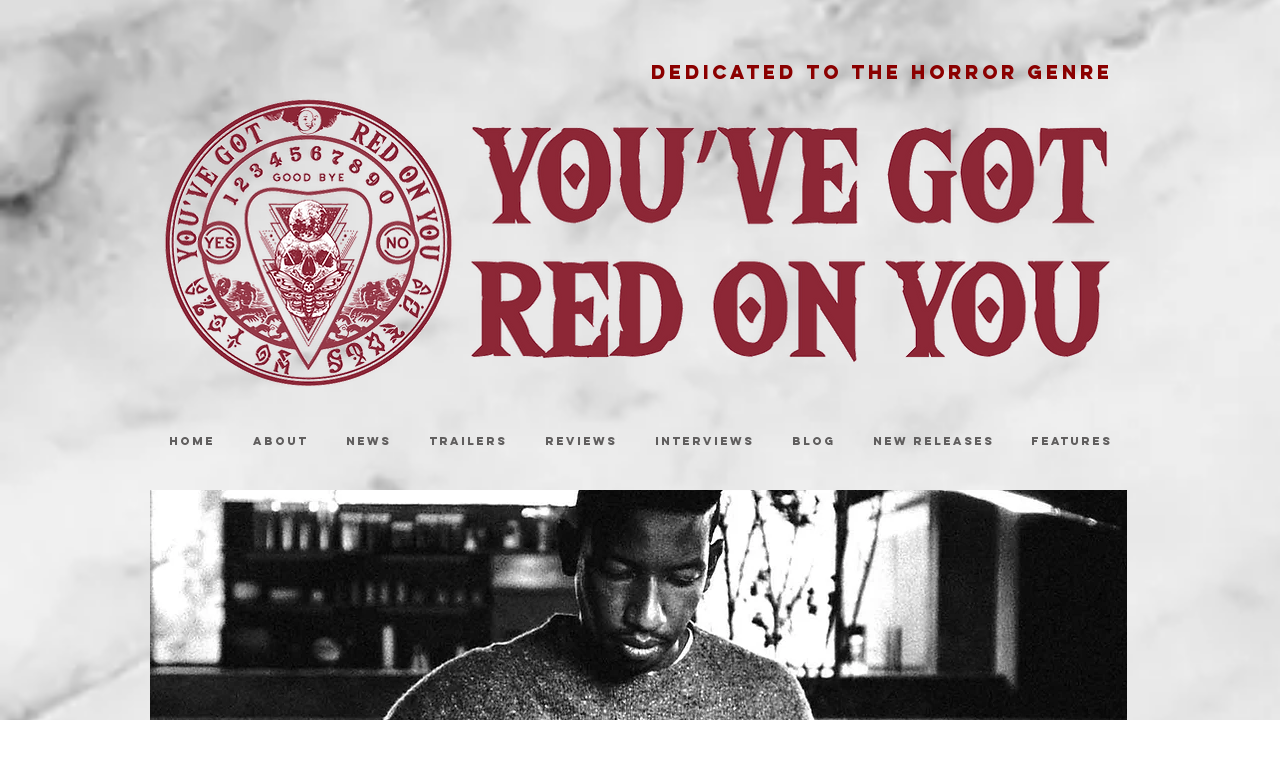

--- FILE ---
content_type: text/html; charset=UTF-8
request_url: https://www.youvegotredonyou.com/archive-81
body_size: 204368
content:
<!DOCTYPE html>
<html lang="en">
<head>
  
  <!-- SEO Tags -->
  <title>Archive 81 | ygroy</title>
  <meta name="description" content="Antlers (15)
Director: Scott Cooper
Screenplay: Henry Chaisson, Nick Antosca, Scott Cooper
Starring: Keri Russell, Jesse Plemons, Jeremy T. Thomas
Review: RJ Bland"/>
  <link rel="canonical" href="https://www.youvegotredonyou.com/archive-81"/>
  <meta property="og:title" content="Archive 81 | ygroy"/>
  <meta property="og:description" content="Archive 81 (15)
Creator: Rebecca Sonnenshine
Screenplay: Various
Starring: Mamoudou Athie, Dina Shahibi, Evan Jonigkeit

Review: RJ Bland"/>
  <meta property="og:image" content="https://static.wixstatic.com/media/35c42c_e4f81d4ce37f4c2aad9c3c6292dbc27b~mv2.jpg/v1/fill/w_1400,h_900,al_c/35c42c_e4f81d4ce37f4c2aad9c3c6292dbc27b~mv2.jpg"/>
  <meta property="og:image:width" content="1400"/>
  <meta property="og:image:height" content="900"/>
  <meta property="og:url" content="https://www.youvegotredonyou.com/archive-81"/>
  <meta property="og:site_name" content="ygroy"/>
  <meta property="og:type" content="website"/>
  <meta name="fb_admins_meta_tag" content="youvegotred"/>
  <meta name="google-site-verification" content="hmVwtQOEjmpc-o5Ekf2Kg1jf6QWVGa-RBkfEUUa1Z-E"/>
  <meta property="fb:admins" content="youvegotred"/>
  <meta name="twitter:card" content="summary_large_image"/>
  <meta name="twitter:title" content="Archive 81 | ygroy"/>
  <meta name="twitter:description" content="Archive 81 (15)
Creator: Rebecca Sonnenshine
Screenplay: Various
Starring: Mamoudou Athie, Dina Shahibi, Evan Jonigkeit

Review: RJ Bland"/>
  <meta name="twitter:image" content="https://static.wixstatic.com/media/35c42c_e4f81d4ce37f4c2aad9c3c6292dbc27b~mv2.jpg/v1/fill/w_1400,h_900,al_c/35c42c_e4f81d4ce37f4c2aad9c3c6292dbc27b~mv2.jpg"/>

  
  <meta charset='utf-8'>
  <meta name="viewport" content="width=device-width, initial-scale=1" id="wixDesktopViewport" />
  <meta http-equiv="X-UA-Compatible" content="IE=edge">
  <meta name="generator" content="Wix.com Website Builder"/>

  <link rel="icon" sizes="192x192" href="https://static.wixstatic.com/media/35c42c_d986eff6880f4b0e89fb036314ffac7d%7Emv2.png/v1/fill/w_192%2Ch_192%2Clg_1%2Cusm_0.66_1.00_0.01/35c42c_d986eff6880f4b0e89fb036314ffac7d%7Emv2.png" type="image/png"/>
  <link rel="shortcut icon" href="https://static.wixstatic.com/media/35c42c_d986eff6880f4b0e89fb036314ffac7d%7Emv2.png/v1/fill/w_192%2Ch_192%2Clg_1%2Cusm_0.66_1.00_0.01/35c42c_d986eff6880f4b0e89fb036314ffac7d%7Emv2.png" type="image/png"/>
  <link rel="apple-touch-icon" href="https://static.wixstatic.com/media/35c42c_d986eff6880f4b0e89fb036314ffac7d%7Emv2.png/v1/fill/w_180%2Ch_180%2Clg_1%2Cusm_0.66_1.00_0.01/35c42c_d986eff6880f4b0e89fb036314ffac7d%7Emv2.png" type="image/png"/>

  <!-- Safari Pinned Tab Icon -->
  <!-- <link rel="mask-icon" href="https://static.wixstatic.com/media/35c42c_d986eff6880f4b0e89fb036314ffac7d%7Emv2.png/v1/fill/w_192%2Ch_192%2Clg_1%2Cusm_0.66_1.00_0.01/35c42c_d986eff6880f4b0e89fb036314ffac7d%7Emv2.png"> -->

  <!-- Original trials -->
  


  <!-- Segmenter Polyfill -->
  <script>
    if (!window.Intl || !window.Intl.Segmenter) {
      (function() {
        var script = document.createElement('script');
        script.src = 'https://static.parastorage.com/unpkg/@formatjs/intl-segmenter@11.7.10/polyfill.iife.js';
        document.head.appendChild(script);
      })();
    }
  </script>

  <!-- Legacy Polyfills -->
  <script nomodule="" src="https://static.parastorage.com/unpkg/core-js-bundle@3.2.1/minified.js"></script>
  <script nomodule="" src="https://static.parastorage.com/unpkg/focus-within-polyfill@5.0.9/dist/focus-within-polyfill.js"></script>

  <!-- Performance API Polyfills -->
  <script>
  (function () {
    var noop = function noop() {};
    if ("performance" in window === false) {
      window.performance = {};
    }
    window.performance.mark = performance.mark || noop;
    window.performance.measure = performance.measure || noop;
    if ("now" in window.performance === false) {
      var nowOffset = Date.now();
      if (performance.timing && performance.timing.navigationStart) {
        nowOffset = performance.timing.navigationStart;
      }
      window.performance.now = function now() {
        return Date.now() - nowOffset;
      };
    }
  })();
  </script>

  <!-- Globals Definitions -->
  <script>
    (function () {
      var now = Date.now()
      window.initialTimestamps = {
        initialTimestamp: now,
        initialRequestTimestamp: Math.round(performance.timeOrigin ? performance.timeOrigin : now - performance.now())
      }

      window.thunderboltTag = "libs-releases-GA-local"
      window.thunderboltVersion = "1.16803.0"
    })();
  </script>

  <!-- Essential Viewer Model -->
  <script type="application/json" id="wix-essential-viewer-model">{"fleetConfig":{"fleetName":"thunderbolt-seo-renderer","type":"GA","code":0},"mode":{"qa":false,"enableTestApi":false,"debug":false,"ssrIndicator":false,"ssrOnly":false,"siteAssetsFallback":"enable","versionIndicator":false},"componentsLibrariesTopology":[{"artifactId":"editor-elements","namespace":"wixui","url":"https:\/\/static.parastorage.com\/services\/editor-elements\/1.14868.0"},{"artifactId":"editor-elements","namespace":"dsgnsys","url":"https:\/\/static.parastorage.com\/services\/editor-elements\/1.14868.0"}],"siteFeaturesConfigs":{"sessionManager":{"isRunningInDifferentSiteContext":false}},"language":{"userLanguage":"en"},"siteAssets":{"clientTopology":{"mediaRootUrl":"https:\/\/static.wixstatic.com","scriptsUrl":"static.parastorage.com","staticMediaUrl":"https:\/\/static.wixstatic.com\/media","moduleRepoUrl":"https:\/\/static.parastorage.com\/unpkg","fileRepoUrl":"https:\/\/static.parastorage.com\/services","viewerAppsUrl":"https:\/\/viewer-apps.parastorage.com","viewerAssetsUrl":"https:\/\/viewer-assets.parastorage.com","siteAssetsUrl":"https:\/\/siteassets.parastorage.com","pageJsonServerUrls":["https:\/\/pages.parastorage.com","https:\/\/staticorigin.wixstatic.com","https:\/\/www.youvegotredonyou.com","https:\/\/fallback.wix.com\/wix-html-editor-pages-webapp\/page"],"pathOfTBModulesInFileRepoForFallback":"wix-thunderbolt\/dist\/"}},"siteFeatures":["accessibility","appMonitoring","assetsLoader","businessLogger","captcha","clickHandlerRegistrar","commonConfig","componentsLoader","componentsRegistry","consentPolicy","cyclicTabbing","domSelectors","dynamicPages","environmentWixCodeSdk","environment","locationWixCodeSdk","mpaNavigation","navigationManager","navigationPhases","ooi","pages","panorama","renderer","reporter","routerFetch","router","scrollRestoration","seoWixCodeSdk","seo","sessionManager","siteMembersWixCodeSdk","siteMembers","siteScrollBlocker","siteWixCodeSdk","speculationRules","ssrCache","stores","structureApi","thunderboltInitializer","tpaCommons","translations","usedPlatformApis","warmupData","windowMessageRegistrar","windowWixCodeSdk","wixCustomElementComponent","wixEmbedsApi","componentsReact","platform"],"site":{"externalBaseUrl":"https:\/\/www.youvegotredonyou.com","isSEO":true},"media":{"staticMediaUrl":"https:\/\/static.wixstatic.com\/media","mediaRootUrl":"https:\/\/static.wixstatic.com\/","staticVideoUrl":"https:\/\/video.wixstatic.com\/"},"requestUrl":"https:\/\/www.youvegotredonyou.com\/archive-81","rollout":{"siteAssetsVersionsRollout":false,"isDACRollout":0,"isTBRollout":false},"commonConfig":{"brand":"wix","host":"VIEWER","bsi":"","consentPolicy":{},"consentPolicyHeader":{},"siteRevision":"3073","renderingFlow":"NONE","language":"en","locale":"en-gb"},"interactionSampleRatio":0.01,"dynamicModelUrl":"https:\/\/www.youvegotredonyou.com\/_api\/v2\/dynamicmodel","accessTokensUrl":"https:\/\/www.youvegotredonyou.com\/_api\/v1\/access-tokens","isExcludedFromSecurityExperiments":false,"experiments":{"specs.thunderbolt.hardenFetchAndXHR":true,"specs.thunderbolt.securityExperiments":true}}</script>
  <script>window.viewerModel = JSON.parse(document.getElementById('wix-essential-viewer-model').textContent)</script>

  <script>
    window.commonConfig = viewerModel.commonConfig
  </script>

  
  <!-- BEGIN handleAccessTokens bundle -->

  <script data-url="https://static.parastorage.com/services/wix-thunderbolt/dist/handleAccessTokens.inline.4f2f9a53.bundle.min.js">(()=>{"use strict";function e(e){let{context:o,property:r,value:n,enumerable:i=!0}=e,c=e.get,l=e.set;if(!r||void 0===n&&!c&&!l)return new Error("property and value are required");let a=o||globalThis,s=a?.[r],u={};if(void 0!==n)u.value=n;else{if(c){let e=t(c);e&&(u.get=e)}if(l){let e=t(l);e&&(u.set=e)}}let p={...u,enumerable:i||!1,configurable:!1};void 0!==n&&(p.writable=!1);try{Object.defineProperty(a,r,p)}catch(e){return e instanceof TypeError?s:e}return s}function t(e,t){return"function"==typeof e?e:!0===e?.async&&"function"==typeof e.func?t?async function(t){return e.func(t)}:async function(){return e.func()}:"function"==typeof e?.func?e.func:void 0}try{e({property:"strictDefine",value:e})}catch{}try{e({property:"defineStrictObject",value:r})}catch{}try{e({property:"defineStrictMethod",value:n})}catch{}var o=["toString","toLocaleString","valueOf","constructor","prototype"];function r(t){let{context:n,property:c,propertiesToExclude:l=[],skipPrototype:a=!1,hardenPrototypePropertiesToExclude:s=[]}=t;if(!c)return new Error("property is required");let u=(n||globalThis)[c],p={},f=i(n,c);u&&("object"==typeof u||"function"==typeof u)&&Reflect.ownKeys(u).forEach(t=>{if(!l.includes(t)&&!o.includes(t)){let o=i(u,t);if(o&&(o.writable||o.configurable)){let{value:r,get:n,set:i,enumerable:c=!1}=o,l={};void 0!==r?l.value=r:n?l.get=n:i&&(l.set=i);try{let o=e({context:u,property:t,...l,enumerable:c});p[t]=o}catch(e){if(!(e instanceof TypeError))throw e;try{p[t]=o.value||o.get||o.set}catch{}}}}});let d={originalObject:u,originalProperties:p};if(!a&&void 0!==u?.prototype){let e=r({context:u,property:"prototype",propertiesToExclude:s,skipPrototype:!0});e instanceof Error||(d.originalPrototype=e?.originalObject,d.originalPrototypeProperties=e?.originalProperties)}return e({context:n,property:c,value:u,enumerable:f?.enumerable}),d}function n(t,o){let r=(o||globalThis)[t],n=i(o||globalThis,t);return r&&n&&(n.writable||n.configurable)?(Object.freeze(r),e({context:globalThis,property:t,value:r})):r}function i(e,t){if(e&&t)try{return Reflect.getOwnPropertyDescriptor(e,t)}catch{return}}function c(e){if("string"!=typeof e)return e;try{return decodeURIComponent(e).toLowerCase().trim()}catch{return e.toLowerCase().trim()}}function l(e,t){let o="";if("string"==typeof e)o=e.split("=")[0]?.trim()||"";else{if(!e||"string"!=typeof e.name)return!1;o=e.name}return t.has(c(o)||"")}function a(e,t){let o;return o="string"==typeof e?e.split(";").map(e=>e.trim()).filter(e=>e.length>0):e||[],o.filter(e=>!l(e,t))}var s=null;function u(){return null===s&&(s=typeof Document>"u"?void 0:Object.getOwnPropertyDescriptor(Document.prototype,"cookie")),s}function p(t,o){if(!globalThis?.cookieStore)return;let r=globalThis.cookieStore.get.bind(globalThis.cookieStore),n=globalThis.cookieStore.getAll.bind(globalThis.cookieStore),i=globalThis.cookieStore.set.bind(globalThis.cookieStore),c=globalThis.cookieStore.delete.bind(globalThis.cookieStore);return e({context:globalThis.CookieStore.prototype,property:"get",value:async function(e){return l(("string"==typeof e?e:e.name)||"",t)?null:r.call(this,e)},enumerable:!0}),e({context:globalThis.CookieStore.prototype,property:"getAll",value:async function(){return a(await n.apply(this,Array.from(arguments)),t)},enumerable:!0}),e({context:globalThis.CookieStore.prototype,property:"set",value:async function(){let e=Array.from(arguments);if(!l(1===e.length?e[0].name:e[0],t))return i.apply(this,e);o&&console.warn(o)},enumerable:!0}),e({context:globalThis.CookieStore.prototype,property:"delete",value:async function(){let e=Array.from(arguments);if(!l(1===e.length?e[0].name:e[0],t))return c.apply(this,e)},enumerable:!0}),e({context:globalThis.cookieStore,property:"prototype",value:globalThis.CookieStore.prototype,enumerable:!1}),e({context:globalThis,property:"cookieStore",value:globalThis.cookieStore,enumerable:!0}),{get:r,getAll:n,set:i,delete:c}}var f=["TextEncoder","TextDecoder","XMLHttpRequestEventTarget","EventTarget","URL","JSON","Reflect","Object","Array","Map","Set","WeakMap","WeakSet","Promise","Symbol","Error"],d=["addEventListener","removeEventListener","dispatchEvent","encodeURI","encodeURIComponent","decodeURI","decodeURIComponent"];const y=(e,t)=>{try{const o=t?t.get.call(document):document.cookie;return o.split(";").map(e=>e.trim()).filter(t=>t?.startsWith(e))[0]?.split("=")[1]}catch(e){return""}},g=(e="",t="",o="/")=>`${e}=; ${t?`domain=${t};`:""} max-age=0; path=${o}; expires=Thu, 01 Jan 1970 00:00:01 GMT`;function m(){(function(){if("undefined"!=typeof window){const e=performance.getEntriesByType("navigation")[0];return"back_forward"===(e?.type||"")}return!1})()&&function(){const{counter:e}=function(){const e=b("getItem");if(e){const[t,o]=e.split("-"),r=o?parseInt(o,10):0;if(r>=3){const e=t?Number(t):0;if(Date.now()-e>6e4)return{counter:0}}return{counter:r}}return{counter:0}}();e<3?(!function(e=1){b("setItem",`${Date.now()}-${e}`)}(e+1),window.location.reload()):console.error("ATS: Max reload attempts reached")}()}function b(e,t){try{return sessionStorage[e]("reload",t||"")}catch(e){console.error("ATS: Error calling sessionStorage:",e)}}const h="client-session-bind",v="sec-fetch-unsupported",{experiments:w}=window.viewerModel,T=[h,"client-binding",v,"svSession","smSession","server-session-bind","wixSession2","wixSession3"].map(e=>e.toLowerCase()),{cookie:S}=function(t,o){let r=new Set(t);return e({context:document,property:"cookie",set:{func:e=>function(e,t,o,r){let n=u(),i=c(t.split(";")[0]||"")||"";[...o].every(e=>!i.startsWith(e.toLowerCase()))&&n?.set?n.set.call(e,t):r&&console.warn(r)}(document,e,r,o)},get:{func:()=>function(e,t){let o=u();if(!o?.get)throw new Error("Cookie descriptor or getter not available");return a(o.get.call(e),t).join("; ")}(document,r)},enumerable:!0}),{cookieStore:p(r,o),cookie:u()}}(T),k="tbReady",x="security_overrideGlobals",{experiments:E,siteFeaturesConfigs:C,accessTokensUrl:P}=window.viewerModel,R=P,M={},O=(()=>{const e=y(h,S);if(w["specs.thunderbolt.browserCacheReload"]){y(v,S)||e?b("removeItem"):m()}return(()=>{const e=g(h),t=g(h,location.hostname);S.set.call(document,e),S.set.call(document,t)})(),e})();O&&(M["client-binding"]=O);const D=fetch;addEventListener(k,function e(t){const{logger:o}=t.detail;try{window.tb.init({fetch:D,fetchHeaders:M})}catch(e){const t=new Error("TB003");o.meter(`${x}_${t.message}`,{paramsOverrides:{errorType:x,eventString:t.message}}),window?.viewerModel?.mode.debug&&console.error(e)}finally{removeEventListener(k,e)}}),E["specs.thunderbolt.hardenFetchAndXHR"]||(window.fetchDynamicModel=()=>C.sessionManager.isRunningInDifferentSiteContext?Promise.resolve({}):fetch(R,{credentials:"same-origin",headers:M}).then(function(e){if(!e.ok)throw new Error(`[${e.status}]${e.statusText}`);return e.json()}),window.dynamicModelPromise=window.fetchDynamicModel())})();
//# sourceMappingURL=https://static.parastorage.com/services/wix-thunderbolt/dist/handleAccessTokens.inline.4f2f9a53.bundle.min.js.map</script>

<!-- END handleAccessTokens bundle -->

<!-- BEGIN overrideGlobals bundle -->

<script data-url="https://static.parastorage.com/services/wix-thunderbolt/dist/overrideGlobals.inline.ec13bfcf.bundle.min.js">(()=>{"use strict";function e(e){let{context:r,property:o,value:n,enumerable:i=!0}=e,c=e.get,a=e.set;if(!o||void 0===n&&!c&&!a)return new Error("property and value are required");let l=r||globalThis,u=l?.[o],s={};if(void 0!==n)s.value=n;else{if(c){let e=t(c);e&&(s.get=e)}if(a){let e=t(a);e&&(s.set=e)}}let p={...s,enumerable:i||!1,configurable:!1};void 0!==n&&(p.writable=!1);try{Object.defineProperty(l,o,p)}catch(e){return e instanceof TypeError?u:e}return u}function t(e,t){return"function"==typeof e?e:!0===e?.async&&"function"==typeof e.func?t?async function(t){return e.func(t)}:async function(){return e.func()}:"function"==typeof e?.func?e.func:void 0}try{e({property:"strictDefine",value:e})}catch{}try{e({property:"defineStrictObject",value:o})}catch{}try{e({property:"defineStrictMethod",value:n})}catch{}var r=["toString","toLocaleString","valueOf","constructor","prototype"];function o(t){let{context:n,property:c,propertiesToExclude:a=[],skipPrototype:l=!1,hardenPrototypePropertiesToExclude:u=[]}=t;if(!c)return new Error("property is required");let s=(n||globalThis)[c],p={},f=i(n,c);s&&("object"==typeof s||"function"==typeof s)&&Reflect.ownKeys(s).forEach(t=>{if(!a.includes(t)&&!r.includes(t)){let r=i(s,t);if(r&&(r.writable||r.configurable)){let{value:o,get:n,set:i,enumerable:c=!1}=r,a={};void 0!==o?a.value=o:n?a.get=n:i&&(a.set=i);try{let r=e({context:s,property:t,...a,enumerable:c});p[t]=r}catch(e){if(!(e instanceof TypeError))throw e;try{p[t]=r.value||r.get||r.set}catch{}}}}});let d={originalObject:s,originalProperties:p};if(!l&&void 0!==s?.prototype){let e=o({context:s,property:"prototype",propertiesToExclude:u,skipPrototype:!0});e instanceof Error||(d.originalPrototype=e?.originalObject,d.originalPrototypeProperties=e?.originalProperties)}return e({context:n,property:c,value:s,enumerable:f?.enumerable}),d}function n(t,r){let o=(r||globalThis)[t],n=i(r||globalThis,t);return o&&n&&(n.writable||n.configurable)?(Object.freeze(o),e({context:globalThis,property:t,value:o})):o}function i(e,t){if(e&&t)try{return Reflect.getOwnPropertyDescriptor(e,t)}catch{return}}function c(e){if("string"!=typeof e)return e;try{return decodeURIComponent(e).toLowerCase().trim()}catch{return e.toLowerCase().trim()}}function a(e,t){return e instanceof Headers?e.forEach((r,o)=>{l(o,t)||e.delete(o)}):Object.keys(e).forEach(r=>{l(r,t)||delete e[r]}),e}function l(e,t){return!t.has(c(e)||"")}function u(e,t){let r=!0,o=function(e){let t,r;if(globalThis.Request&&e instanceof Request)t=e.url;else{if("function"!=typeof e?.toString)throw new Error("Unsupported type for url");t=e.toString()}try{return new URL(t).pathname}catch{return r=t.replace(/#.+/gi,"").split("?").shift(),r.startsWith("/")?r:`/${r}`}}(e),n=c(o);return n&&t.some(e=>n.includes(e))&&(r=!1),r}function s(t,r,o){let n=fetch,i=XMLHttpRequest,c=new Set(r);function s(){let e=new i,r=e.open,n=e.setRequestHeader;return e.open=function(){let n=Array.from(arguments),i=n[1];if(n.length<2||u(i,t))return r.apply(e,n);throw new Error(o||`Request not allowed for path ${i}`)},e.setRequestHeader=function(t,r){l(decodeURIComponent(t),c)&&n.call(e,t,r)},e}return e({property:"fetch",value:function(){let e=function(e,t){return globalThis.Request&&e[0]instanceof Request&&e[0]?.headers?a(e[0].headers,t):e[1]?.headers&&a(e[1].headers,t),e}(arguments,c);return u(arguments[0],t)?n.apply(globalThis,Array.from(e)):new Promise((e,t)=>{t(new Error(o||`Request not allowed for path ${arguments[0]}`))})},enumerable:!0}),e({property:"XMLHttpRequest",value:s,enumerable:!0}),Object.keys(i).forEach(e=>{s[e]=i[e]}),{fetch:n,XMLHttpRequest:i}}var p=["TextEncoder","TextDecoder","XMLHttpRequestEventTarget","EventTarget","URL","JSON","Reflect","Object","Array","Map","Set","WeakMap","WeakSet","Promise","Symbol","Error"],f=["addEventListener","removeEventListener","dispatchEvent","encodeURI","encodeURIComponent","decodeURI","decodeURIComponent"];const d=function(){let t=globalThis.open,r=document.open;function o(e,r,o){let n="string"!=typeof e,i=t.call(window,e,r,o);return n||e&&function(e){return e.startsWith("//")&&/(?:[a-z0-9](?:[a-z0-9-]{0,61}[a-z0-9])?\.)+[a-z0-9][a-z0-9-]{0,61}[a-z0-9]/g.test(`${location.protocol}:${e}`)&&(e=`${location.protocol}${e}`),!e.startsWith("http")||new URL(e).hostname===location.hostname}(e)?{}:i}return e({property:"open",value:o,context:globalThis,enumerable:!0}),e({property:"open",value:function(e,t,n){return e?o(e,t,n):r.call(document,e||"",t||"",n||"")},context:document,enumerable:!0}),{open:t,documentOpen:r}},y=function(){let t=document.createElement,r=Element.prototype.setAttribute,o=Element.prototype.setAttributeNS;return e({property:"createElement",context:document,value:function(n,i){let a=t.call(document,n,i);if("iframe"===c(n)){e({property:"srcdoc",context:a,get:()=>"",set:()=>{console.warn("`srcdoc` is not allowed in iframe elements.")}});let t=function(e,t){"srcdoc"!==e.toLowerCase()?r.call(a,e,t):console.warn("`srcdoc` attribute is not allowed to be set.")},n=function(e,t,r){"srcdoc"!==t.toLowerCase()?o.call(a,e,t,r):console.warn("`srcdoc` attribute is not allowed to be set.")};a.setAttribute=t,a.setAttributeNS=n}return a},enumerable:!0}),{createElement:t,setAttribute:r,setAttributeNS:o}},m=["client-binding"],b=["/_api/v1/access-tokens","/_api/v2/dynamicmodel","/_api/one-app-session-web/v3/businesses"],h=function(){let t=setTimeout,r=setInterval;return o("setTimeout",0,globalThis),o("setInterval",0,globalThis),{setTimeout:t,setInterval:r};function o(t,r,o){let n=o||globalThis,i=n[t];if(!i||"function"!=typeof i)throw new Error(`Function ${t} not found or is not a function`);e({property:t,value:function(){let e=Array.from(arguments);if("string"!=typeof e[r])return i.apply(n,e);console.warn(`Calling ${t} with a String Argument at index ${r} is not allowed`)},context:o,enumerable:!0})}},v=function(){if(navigator&&"serviceWorker"in navigator){let t=navigator.serviceWorker.register;return e({context:navigator.serviceWorker,property:"register",value:function(){console.log("Service worker registration is not allowed")},enumerable:!0}),{register:t}}return{}};performance.mark("overrideGlobals started");const{isExcludedFromSecurityExperiments:g,experiments:w}=window.viewerModel,E=!g&&w["specs.thunderbolt.securityExperiments"];try{d(),E&&y(),w["specs.thunderbolt.hardenFetchAndXHR"]&&E&&s(b,m),v(),(e=>{let t=[],r=[];r=r.concat(["TextEncoder","TextDecoder"]),e&&(r=r.concat(["XMLHttpRequestEventTarget","EventTarget"])),r=r.concat(["URL","JSON"]),e&&(t=t.concat(["addEventListener","removeEventListener"])),t=t.concat(["encodeURI","encodeURIComponent","decodeURI","decodeURIComponent"]),r=r.concat(["String","Number"]),e&&r.push("Object"),r=r.concat(["Reflect"]),t.forEach(e=>{n(e),["addEventListener","removeEventListener"].includes(e)&&n(e,document)}),r.forEach(e=>{o({property:e})})})(E),E&&h()}catch(e){window?.viewerModel?.mode.debug&&console.error(e);const t=new Error("TB006");window.fedops?.reportError(t,"security_overrideGlobals"),window.Sentry?window.Sentry.captureException(t):globalThis.defineStrictProperty("sentryBuffer",[t],window,!1)}performance.mark("overrideGlobals ended")})();
//# sourceMappingURL=https://static.parastorage.com/services/wix-thunderbolt/dist/overrideGlobals.inline.ec13bfcf.bundle.min.js.map</script>

<!-- END overrideGlobals bundle -->


  
  <script>
    window.commonConfig = viewerModel.commonConfig

	
  </script>

  <!-- Initial CSS -->
  <style data-url="https://static.parastorage.com/services/wix-thunderbolt/dist/main.347af09f.min.css">@keyframes slide-horizontal-new{0%{transform:translateX(100%)}}@keyframes slide-horizontal-old{80%{opacity:1}to{opacity:0;transform:translateX(-100%)}}@keyframes slide-vertical-new{0%{transform:translateY(-100%)}}@keyframes slide-vertical-old{80%{opacity:1}to{opacity:0;transform:translateY(100%)}}@keyframes out-in-new{0%{opacity:0}}@keyframes out-in-old{to{opacity:0}}:root:active-view-transition{view-transition-name:none}::view-transition{pointer-events:none}:root:active-view-transition::view-transition-new(page-group),:root:active-view-transition::view-transition-old(page-group){animation-duration:.6s;cursor:wait;pointer-events:all}:root:active-view-transition-type(SlideHorizontal)::view-transition-old(page-group){animation:slide-horizontal-old .6s cubic-bezier(.83,0,.17,1) forwards;mix-blend-mode:normal}:root:active-view-transition-type(SlideHorizontal)::view-transition-new(page-group){animation:slide-horizontal-new .6s cubic-bezier(.83,0,.17,1) backwards;mix-blend-mode:normal}:root:active-view-transition-type(SlideVertical)::view-transition-old(page-group){animation:slide-vertical-old .6s cubic-bezier(.83,0,.17,1) forwards;mix-blend-mode:normal}:root:active-view-transition-type(SlideVertical)::view-transition-new(page-group){animation:slide-vertical-new .6s cubic-bezier(.83,0,.17,1) backwards;mix-blend-mode:normal}:root:active-view-transition-type(OutIn)::view-transition-old(page-group){animation:out-in-old .35s cubic-bezier(.22,1,.36,1) forwards}:root:active-view-transition-type(OutIn)::view-transition-new(page-group){animation:out-in-new .35s cubic-bezier(.64,0,.78,0) .35s backwards}@media(prefers-reduced-motion:reduce){::view-transition-group(*),::view-transition-new(*),::view-transition-old(*){animation:none!important}}body,html{background:transparent;border:0;margin:0;outline:0;padding:0;vertical-align:baseline}body{--scrollbar-width:0px;font-family:Arial,Helvetica,sans-serif;font-size:10px}body,html{height:100%}body{overflow-x:auto;overflow-y:scroll}body:not(.responsive) #site-root{min-width:var(--site-width);width:100%}body:not([data-js-loaded]) [data-hide-prejs]{visibility:hidden}interact-element{display:contents}#SITE_CONTAINER{position:relative}:root{--one-unit:1vw;--section-max-width:9999px;--spx-stopper-max:9999px;--spx-stopper-min:0px;--browser-zoom:1}@supports(-webkit-appearance:none) and (stroke-color:transparent){:root{--safari-sticky-fix:opacity;--experimental-safari-sticky-fix:translateZ(0)}}@supports(container-type:inline-size){:root{--one-unit:1cqw}}[id^=oldHoverBox-]{mix-blend-mode:plus-lighter;transition:opacity .5s ease,visibility .5s ease}[data-mesh-id$=inlineContent-gridContainer]:has(>[id^=oldHoverBox-]){isolation:isolate}</style>
<style data-url="https://static.parastorage.com/services/wix-thunderbolt/dist/main.renderer.25146d00.min.css">a,abbr,acronym,address,applet,b,big,blockquote,button,caption,center,cite,code,dd,del,dfn,div,dl,dt,em,fieldset,font,footer,form,h1,h2,h3,h4,h5,h6,header,i,iframe,img,ins,kbd,label,legend,li,nav,object,ol,p,pre,q,s,samp,section,small,span,strike,strong,sub,sup,table,tbody,td,tfoot,th,thead,title,tr,tt,u,ul,var{background:transparent;border:0;margin:0;outline:0;padding:0;vertical-align:baseline}input,select,textarea{box-sizing:border-box;font-family:Helvetica,Arial,sans-serif}ol,ul{list-style:none}blockquote,q{quotes:none}ins{text-decoration:none}del{text-decoration:line-through}table{border-collapse:collapse;border-spacing:0}a{cursor:pointer;text-decoration:none}.testStyles{overflow-y:hidden}.reset-button{-webkit-appearance:none;background:none;border:0;color:inherit;font:inherit;line-height:normal;outline:0;overflow:visible;padding:0;-webkit-user-select:none;-moz-user-select:none;-ms-user-select:none}:focus{outline:none}body.device-mobile-optimized:not(.disable-site-overflow){overflow-x:hidden;overflow-y:scroll}body.device-mobile-optimized:not(.responsive) #SITE_CONTAINER{margin-left:auto;margin-right:auto;overflow-x:visible;position:relative;width:320px}body.device-mobile-optimized:not(.responsive):not(.blockSiteScrolling) #SITE_CONTAINER{margin-top:0}body.device-mobile-optimized>*{max-width:100%!important}body.device-mobile-optimized #site-root{overflow-x:hidden;overflow-y:hidden}@supports(overflow:clip){body.device-mobile-optimized #site-root{overflow-x:clip;overflow-y:clip}}body.device-mobile-non-optimized #SITE_CONTAINER #site-root{overflow-x:clip;overflow-y:clip}body.device-mobile-non-optimized.fullScreenMode{background-color:#5f6360}body.device-mobile-non-optimized.fullScreenMode #MOBILE_ACTIONS_MENU,body.device-mobile-non-optimized.fullScreenMode #SITE_BACKGROUND,body.device-mobile-non-optimized.fullScreenMode #site-root,body.fullScreenMode #WIX_ADS{visibility:hidden}body.fullScreenMode{overflow-x:hidden!important;overflow-y:hidden!important}body.fullScreenMode.device-mobile-optimized #TINY_MENU{opacity:0;pointer-events:none}body.fullScreenMode-scrollable.device-mobile-optimized{overflow-x:hidden!important;overflow-y:auto!important}body.fullScreenMode-scrollable.device-mobile-optimized #masterPage,body.fullScreenMode-scrollable.device-mobile-optimized #site-root{overflow-x:hidden!important;overflow-y:hidden!important}body.fullScreenMode-scrollable.device-mobile-optimized #SITE_BACKGROUND,body.fullScreenMode-scrollable.device-mobile-optimized #masterPage{height:auto!important}body.fullScreenMode-scrollable.device-mobile-optimized #masterPage.mesh-layout{height:0!important}body.blockSiteScrolling,body.siteScrollingBlocked{position:fixed;width:100%}body.siteScrollingBlockedIOSFix{overflow:hidden!important}body.blockSiteScrolling #SITE_CONTAINER{margin-top:calc(var(--blocked-site-scroll-margin-top)*-1)}#site-root{margin:0 auto;min-height:100%;position:relative;top:var(--wix-ads-height)}#site-root img:not([src]){visibility:hidden}#site-root svg img:not([src]){visibility:visible}.auto-generated-link{color:inherit}#SCROLL_TO_BOTTOM,#SCROLL_TO_TOP{height:0}.has-click-trigger{cursor:pointer}.fullScreenOverlay{bottom:0;display:flex;justify-content:center;left:0;overflow-y:hidden;position:fixed;right:0;top:-60px;z-index:1005}.fullScreenOverlay>.fullScreenOverlayContent{bottom:0;left:0;margin:0 auto;overflow:hidden;position:absolute;right:0;top:60px;transform:translateZ(0)}[data-mesh-id$=centeredContent],[data-mesh-id$=form],[data-mesh-id$=inlineContent]{pointer-events:none;position:relative}[data-mesh-id$=-gridWrapper],[data-mesh-id$=-rotated-wrapper]{pointer-events:none}[data-mesh-id$=-gridContainer]>*,[data-mesh-id$=-rotated-wrapper]>*,[data-mesh-id$=inlineContent]>:not([data-mesh-id$=-gridContainer]){pointer-events:auto}.device-mobile-optimized #masterPage.mesh-layout #SOSP_CONTAINER_CUSTOM_ID{grid-area:2/1/3/2;-ms-grid-row:2;position:relative}#masterPage.mesh-layout{-ms-grid-rows:max-content max-content min-content max-content;-ms-grid-columns:100%;align-items:start;display:-ms-grid;display:grid;grid-template-columns:100%;grid-template-rows:max-content max-content min-content max-content;justify-content:stretch}#masterPage.mesh-layout #PAGES_CONTAINER,#masterPage.mesh-layout #SITE_FOOTER-placeholder,#masterPage.mesh-layout #SITE_FOOTER_WRAPPER,#masterPage.mesh-layout #SITE_HEADER-placeholder,#masterPage.mesh-layout #SITE_HEADER_WRAPPER,#masterPage.mesh-layout #SOSP_CONTAINER_CUSTOM_ID[data-state~=mobileView],#masterPage.mesh-layout #soapAfterPagesContainer,#masterPage.mesh-layout #soapBeforePagesContainer{-ms-grid-row-align:start;-ms-grid-column-align:start;-ms-grid-column:1}#masterPage.mesh-layout #SITE_HEADER-placeholder,#masterPage.mesh-layout #SITE_HEADER_WRAPPER{grid-area:1/1/2/2;-ms-grid-row:1}#masterPage.mesh-layout #PAGES_CONTAINER,#masterPage.mesh-layout #soapAfterPagesContainer,#masterPage.mesh-layout #soapBeforePagesContainer{grid-area:3/1/4/2;-ms-grid-row:3}#masterPage.mesh-layout #soapAfterPagesContainer,#masterPage.mesh-layout #soapBeforePagesContainer{width:100%}#masterPage.mesh-layout #PAGES_CONTAINER{align-self:stretch}#masterPage.mesh-layout main#PAGES_CONTAINER{display:block}#masterPage.mesh-layout #SITE_FOOTER-placeholder,#masterPage.mesh-layout #SITE_FOOTER_WRAPPER{grid-area:4/1/5/2;-ms-grid-row:4}#masterPage.mesh-layout #SITE_PAGES,#masterPage.mesh-layout [data-mesh-id=PAGES_CONTAINERcenteredContent],#masterPage.mesh-layout [data-mesh-id=PAGES_CONTAINERinlineContent]{height:100%}#masterPage.mesh-layout.desktop>*{width:100%}#masterPage.mesh-layout #PAGES_CONTAINER,#masterPage.mesh-layout #SITE_FOOTER,#masterPage.mesh-layout #SITE_FOOTER_WRAPPER,#masterPage.mesh-layout #SITE_HEADER,#masterPage.mesh-layout #SITE_HEADER_WRAPPER,#masterPage.mesh-layout #SITE_PAGES,#masterPage.mesh-layout #masterPageinlineContent{position:relative}#masterPage.mesh-layout #SITE_HEADER{grid-area:1/1/2/2}#masterPage.mesh-layout #SITE_FOOTER{grid-area:4/1/5/2}#masterPage.mesh-layout.overflow-x-clip #SITE_FOOTER,#masterPage.mesh-layout.overflow-x-clip #SITE_HEADER{overflow-x:clip}[data-z-counter]{z-index:0}[data-z-counter="0"]{z-index:auto}.wixSiteProperties{-webkit-font-smoothing:antialiased;-moz-osx-font-smoothing:grayscale}:root{--wst-button-color-fill-primary:rgb(var(--color_48));--wst-button-color-border-primary:rgb(var(--color_49));--wst-button-color-text-primary:rgb(var(--color_50));--wst-button-color-fill-primary-hover:rgb(var(--color_51));--wst-button-color-border-primary-hover:rgb(var(--color_52));--wst-button-color-text-primary-hover:rgb(var(--color_53));--wst-button-color-fill-primary-disabled:rgb(var(--color_54));--wst-button-color-border-primary-disabled:rgb(var(--color_55));--wst-button-color-text-primary-disabled:rgb(var(--color_56));--wst-button-color-fill-secondary:rgb(var(--color_57));--wst-button-color-border-secondary:rgb(var(--color_58));--wst-button-color-text-secondary:rgb(var(--color_59));--wst-button-color-fill-secondary-hover:rgb(var(--color_60));--wst-button-color-border-secondary-hover:rgb(var(--color_61));--wst-button-color-text-secondary-hover:rgb(var(--color_62));--wst-button-color-fill-secondary-disabled:rgb(var(--color_63));--wst-button-color-border-secondary-disabled:rgb(var(--color_64));--wst-button-color-text-secondary-disabled:rgb(var(--color_65));--wst-color-fill-base-1:rgb(var(--color_36));--wst-color-fill-base-2:rgb(var(--color_37));--wst-color-fill-base-shade-1:rgb(var(--color_38));--wst-color-fill-base-shade-2:rgb(var(--color_39));--wst-color-fill-base-shade-3:rgb(var(--color_40));--wst-color-fill-accent-1:rgb(var(--color_41));--wst-color-fill-accent-2:rgb(var(--color_42));--wst-color-fill-accent-3:rgb(var(--color_43));--wst-color-fill-accent-4:rgb(var(--color_44));--wst-color-fill-background-primary:rgb(var(--color_11));--wst-color-fill-background-secondary:rgb(var(--color_12));--wst-color-text-primary:rgb(var(--color_15));--wst-color-text-secondary:rgb(var(--color_14));--wst-color-action:rgb(var(--color_18));--wst-color-disabled:rgb(var(--color_39));--wst-color-title:rgb(var(--color_45));--wst-color-subtitle:rgb(var(--color_46));--wst-color-line:rgb(var(--color_47));--wst-font-style-h2:var(--font_2);--wst-font-style-h3:var(--font_3);--wst-font-style-h4:var(--font_4);--wst-font-style-h5:var(--font_5);--wst-font-style-h6:var(--font_6);--wst-font-style-body-large:var(--font_7);--wst-font-style-body-medium:var(--font_8);--wst-font-style-body-small:var(--font_9);--wst-font-style-body-x-small:var(--font_10);--wst-color-custom-1:rgb(var(--color_13));--wst-color-custom-2:rgb(var(--color_16));--wst-color-custom-3:rgb(var(--color_17));--wst-color-custom-4:rgb(var(--color_19));--wst-color-custom-5:rgb(var(--color_20));--wst-color-custom-6:rgb(var(--color_21));--wst-color-custom-7:rgb(var(--color_22));--wst-color-custom-8:rgb(var(--color_23));--wst-color-custom-9:rgb(var(--color_24));--wst-color-custom-10:rgb(var(--color_25));--wst-color-custom-11:rgb(var(--color_26));--wst-color-custom-12:rgb(var(--color_27));--wst-color-custom-13:rgb(var(--color_28));--wst-color-custom-14:rgb(var(--color_29));--wst-color-custom-15:rgb(var(--color_30));--wst-color-custom-16:rgb(var(--color_31));--wst-color-custom-17:rgb(var(--color_32));--wst-color-custom-18:rgb(var(--color_33));--wst-color-custom-19:rgb(var(--color_34));--wst-color-custom-20:rgb(var(--color_35))}.wix-presets-wrapper{display:contents}</style>

  <meta name="format-detection" content="telephone=no">
  <meta name="skype_toolbar" content="skype_toolbar_parser_compatible">
  
  

  

  

  <!-- head performance data start -->
  
  <!-- head performance data end -->
  

    


    
<style data-href="https://static.parastorage.com/services/editor-elements-library/dist/thunderbolt/rb_wixui.thunderbolt_bootstrap.a1b00b19.min.css">.cwL6XW{cursor:pointer}.sNF2R0{opacity:0}.hLoBV3{transition:opacity var(--transition-duration) cubic-bezier(.37,0,.63,1)}.Rdf41z,.hLoBV3{opacity:1}.ftlZWo{transition:opacity var(--transition-duration) cubic-bezier(.37,0,.63,1)}.ATGlOr,.ftlZWo{opacity:0}.KQSXD0{transition:opacity var(--transition-duration) cubic-bezier(.64,0,.78,0)}.KQSXD0,.pagQKE{opacity:1}._6zG5H{opacity:0;transition:opacity var(--transition-duration) cubic-bezier(.22,1,.36,1)}.BB49uC{transform:translateX(100%)}.j9xE1V{transition:transform var(--transition-duration) cubic-bezier(.87,0,.13,1)}.ICs7Rs,.j9xE1V{transform:translateX(0)}.DxijZJ{transition:transform var(--transition-duration) cubic-bezier(.87,0,.13,1)}.B5kjYq,.DxijZJ{transform:translateX(-100%)}.cJijIV{transition:transform var(--transition-duration) cubic-bezier(.87,0,.13,1)}.cJijIV,.hOxaWM{transform:translateX(0)}.T9p3fN{transform:translateX(100%);transition:transform var(--transition-duration) cubic-bezier(.87,0,.13,1)}.qDxYJm{transform:translateY(100%)}.aA9V0P{transition:transform var(--transition-duration) cubic-bezier(.87,0,.13,1)}.YPXPAS,.aA9V0P{transform:translateY(0)}.Xf2zsA{transition:transform var(--transition-duration) cubic-bezier(.87,0,.13,1)}.Xf2zsA,.y7Kt7s{transform:translateY(-100%)}.EeUgMu{transition:transform var(--transition-duration) cubic-bezier(.87,0,.13,1)}.EeUgMu,.fdHrtm{transform:translateY(0)}.WIFaG4{transform:translateY(100%);transition:transform var(--transition-duration) cubic-bezier(.87,0,.13,1)}body:not(.responsive) .JsJXaX{overflow-x:clip}:root:active-view-transition .JsJXaX{view-transition-name:page-group}.AnQkDU{display:grid;grid-template-columns:1fr;grid-template-rows:1fr;height:100%}.AnQkDU>div{align-self:stretch!important;grid-area:1/1/2/2;justify-self:stretch!important}.StylableButton2545352419__root{-archetype:box;border:none;box-sizing:border-box;cursor:pointer;display:block;height:100%;min-height:10px;min-width:10px;padding:0;touch-action:manipulation;width:100%}.StylableButton2545352419__root[disabled]{pointer-events:none}.StylableButton2545352419__root:not(:hover):not([disabled]).StylableButton2545352419--hasBackgroundColor{background-color:var(--corvid-background-color)!important}.StylableButton2545352419__root:hover:not([disabled]).StylableButton2545352419--hasHoverBackgroundColor{background-color:var(--corvid-hover-background-color)!important}.StylableButton2545352419__root:not(:hover)[disabled].StylableButton2545352419--hasDisabledBackgroundColor{background-color:var(--corvid-disabled-background-color)!important}.StylableButton2545352419__root:not(:hover):not([disabled]).StylableButton2545352419--hasBorderColor{border-color:var(--corvid-border-color)!important}.StylableButton2545352419__root:hover:not([disabled]).StylableButton2545352419--hasHoverBorderColor{border-color:var(--corvid-hover-border-color)!important}.StylableButton2545352419__root:not(:hover)[disabled].StylableButton2545352419--hasDisabledBorderColor{border-color:var(--corvid-disabled-border-color)!important}.StylableButton2545352419__root.StylableButton2545352419--hasBorderRadius{border-radius:var(--corvid-border-radius)!important}.StylableButton2545352419__root.StylableButton2545352419--hasBorderWidth{border-width:var(--corvid-border-width)!important}.StylableButton2545352419__root:not(:hover):not([disabled]).StylableButton2545352419--hasColor,.StylableButton2545352419__root:not(:hover):not([disabled]).StylableButton2545352419--hasColor .StylableButton2545352419__label{color:var(--corvid-color)!important}.StylableButton2545352419__root:hover:not([disabled]).StylableButton2545352419--hasHoverColor,.StylableButton2545352419__root:hover:not([disabled]).StylableButton2545352419--hasHoverColor .StylableButton2545352419__label{color:var(--corvid-hover-color)!important}.StylableButton2545352419__root:not(:hover)[disabled].StylableButton2545352419--hasDisabledColor,.StylableButton2545352419__root:not(:hover)[disabled].StylableButton2545352419--hasDisabledColor .StylableButton2545352419__label{color:var(--corvid-disabled-color)!important}.StylableButton2545352419__link{-archetype:box;box-sizing:border-box;color:#000;text-decoration:none}.StylableButton2545352419__container{align-items:center;display:flex;flex-basis:auto;flex-direction:row;flex-grow:1;height:100%;justify-content:center;overflow:hidden;transition:all .2s ease,visibility 0s;width:100%}.StylableButton2545352419__label{-archetype:text;-controller-part-type:LayoutChildDisplayDropdown,LayoutFlexChildSpacing(first);max-width:100%;min-width:1.8em;overflow:hidden;text-align:center;text-overflow:ellipsis;transition:inherit;white-space:nowrap}.StylableButton2545352419__root.StylableButton2545352419--isMaxContent .StylableButton2545352419__label{text-overflow:unset}.StylableButton2545352419__root.StylableButton2545352419--isWrapText .StylableButton2545352419__label{min-width:10px;overflow-wrap:break-word;white-space:break-spaces;word-break:break-word}.StylableButton2545352419__icon{-archetype:icon;-controller-part-type:LayoutChildDisplayDropdown,LayoutFlexChildSpacing(last);flex-shrink:0;height:50px;min-width:1px;transition:inherit}.StylableButton2545352419__icon.StylableButton2545352419--override{display:block!important}.StylableButton2545352419__icon svg,.StylableButton2545352419__icon>span{display:flex;height:inherit;width:inherit}.StylableButton2545352419__root:not(:hover):not([disalbed]).StylableButton2545352419--hasIconColor .StylableButton2545352419__icon svg{fill:var(--corvid-icon-color)!important;stroke:var(--corvid-icon-color)!important}.StylableButton2545352419__root:hover:not([disabled]).StylableButton2545352419--hasHoverIconColor .StylableButton2545352419__icon svg{fill:var(--corvid-hover-icon-color)!important;stroke:var(--corvid-hover-icon-color)!important}.StylableButton2545352419__root:not(:hover)[disabled].StylableButton2545352419--hasDisabledIconColor .StylableButton2545352419__icon svg{fill:var(--corvid-disabled-icon-color)!important;stroke:var(--corvid-disabled-icon-color)!important}.aeyn4z{bottom:0;left:0;position:absolute;right:0;top:0}.qQrFOK{cursor:pointer}.VDJedC{-webkit-tap-highlight-color:rgba(0,0,0,0);fill:var(--corvid-fill-color,var(--fill));fill-opacity:var(--fill-opacity);stroke:var(--corvid-stroke-color,var(--stroke));stroke-opacity:var(--stroke-opacity);stroke-width:var(--stroke-width);filter:var(--drop-shadow,none);opacity:var(--opacity);transform:var(--flip)}.VDJedC,.VDJedC svg{bottom:0;left:0;position:absolute;right:0;top:0}.VDJedC svg{height:var(--svg-calculated-height,100%);margin:auto;padding:var(--svg-calculated-padding,0);width:var(--svg-calculated-width,100%)}.VDJedC svg:not([data-type=ugc]){overflow:visible}.l4CAhn *{vector-effect:non-scaling-stroke}.Z_l5lU{-webkit-text-size-adjust:100%;-moz-text-size-adjust:100%;text-size-adjust:100%}ol.font_100,ul.font_100{color:#080808;font-family:"Arial, Helvetica, sans-serif",serif;font-size:10px;font-style:normal;font-variant:normal;font-weight:400;letter-spacing:normal;line-height:normal;margin:0;text-decoration:none}ol.font_100 li,ul.font_100 li{margin-bottom:12px}ol.wix-list-text-align,ul.wix-list-text-align{list-style-position:inside}ol.wix-list-text-align h1,ol.wix-list-text-align h2,ol.wix-list-text-align h3,ol.wix-list-text-align h4,ol.wix-list-text-align h5,ol.wix-list-text-align h6,ol.wix-list-text-align p,ul.wix-list-text-align h1,ul.wix-list-text-align h2,ul.wix-list-text-align h3,ul.wix-list-text-align h4,ul.wix-list-text-align h5,ul.wix-list-text-align h6,ul.wix-list-text-align p{display:inline}.HQSswv{cursor:pointer}.yi6otz{clip:rect(0 0 0 0);border:0;height:1px;margin:-1px;overflow:hidden;padding:0;position:absolute;width:1px}.zQ9jDz [data-attr-richtext-marker=true]{display:block}.zQ9jDz [data-attr-richtext-marker=true] table{border-collapse:collapse;margin:15px 0;width:100%}.zQ9jDz [data-attr-richtext-marker=true] table td{padding:12px;position:relative}.zQ9jDz [data-attr-richtext-marker=true] table td:after{border-bottom:1px solid currentColor;border-left:1px solid currentColor;bottom:0;content:"";left:0;opacity:.2;position:absolute;right:0;top:0}.zQ9jDz [data-attr-richtext-marker=true] table tr td:last-child:after{border-right:1px solid currentColor}.zQ9jDz [data-attr-richtext-marker=true] table tr:first-child td:after{border-top:1px solid currentColor}@supports(-webkit-appearance:none) and (stroke-color:transparent){.qvSjx3>*>:first-child{vertical-align:top}}@supports(-webkit-touch-callout:none){.qvSjx3>*>:first-child{vertical-align:top}}.LkZBpT :is(p,h1,h2,h3,h4,h5,h6,ul,ol,span[data-attr-richtext-marker],blockquote,div) [class$=rich-text__text],.LkZBpT :is(p,h1,h2,h3,h4,h5,h6,ul,ol,span[data-attr-richtext-marker],blockquote,div)[class$=rich-text__text]{color:var(--corvid-color,currentColor)}.LkZBpT :is(p,h1,h2,h3,h4,h5,h6,ul,ol,span[data-attr-richtext-marker],blockquote,div) span[style*=color]{color:var(--corvid-color,currentColor)!important}.Kbom4H{direction:var(--text-direction);min-height:var(--min-height);min-width:var(--min-width)}.Kbom4H .upNqi2{word-wrap:break-word;height:100%;overflow-wrap:break-word;position:relative;width:100%}.Kbom4H .upNqi2 ul{list-style:disc inside}.Kbom4H .upNqi2 li{margin-bottom:12px}.MMl86N blockquote,.MMl86N div,.MMl86N h1,.MMl86N h2,.MMl86N h3,.MMl86N h4,.MMl86N h5,.MMl86N h6,.MMl86N p{letter-spacing:normal;line-height:normal}.gYHZuN{min-height:var(--min-height);min-width:var(--min-width)}.gYHZuN .upNqi2{word-wrap:break-word;height:100%;overflow-wrap:break-word;position:relative;width:100%}.gYHZuN .upNqi2 ol,.gYHZuN .upNqi2 ul{letter-spacing:normal;line-height:normal;margin-inline-start:.5em;padding-inline-start:1.3em}.gYHZuN .upNqi2 ul{list-style-type:disc}.gYHZuN .upNqi2 ol{list-style-type:decimal}.gYHZuN .upNqi2 ol ul,.gYHZuN .upNqi2 ul ul{line-height:normal;list-style-type:circle}.gYHZuN .upNqi2 ol ol ul,.gYHZuN .upNqi2 ol ul ul,.gYHZuN .upNqi2 ul ol ul,.gYHZuN .upNqi2 ul ul ul{line-height:normal;list-style-type:square}.gYHZuN .upNqi2 li{font-style:inherit;font-weight:inherit;letter-spacing:normal;line-height:inherit}.gYHZuN .upNqi2 h1,.gYHZuN .upNqi2 h2,.gYHZuN .upNqi2 h3,.gYHZuN .upNqi2 h4,.gYHZuN .upNqi2 h5,.gYHZuN .upNqi2 h6,.gYHZuN .upNqi2 p{letter-spacing:normal;line-height:normal;margin-block:0;margin:0}.gYHZuN .upNqi2 a{color:inherit}.MMl86N,.ku3DBC{word-wrap:break-word;direction:var(--text-direction);min-height:var(--min-height);min-width:var(--min-width);mix-blend-mode:var(--blendMode,normal);overflow-wrap:break-word;pointer-events:none;text-align:start;text-shadow:var(--textOutline,0 0 transparent),var(--textShadow,0 0 transparent);text-transform:var(--textTransform,"none")}.MMl86N>*,.ku3DBC>*{pointer-events:auto}.MMl86N li,.ku3DBC li{font-style:inherit;font-weight:inherit;letter-spacing:normal;line-height:inherit}.MMl86N ol,.MMl86N ul,.ku3DBC ol,.ku3DBC ul{letter-spacing:normal;line-height:normal;margin-inline-end:0;margin-inline-start:.5em}.MMl86N:not(.Vq6kJx) ol,.MMl86N:not(.Vq6kJx) ul,.ku3DBC:not(.Vq6kJx) ol,.ku3DBC:not(.Vq6kJx) ul{padding-inline-end:0;padding-inline-start:1.3em}.MMl86N ul,.ku3DBC ul{list-style-type:disc}.MMl86N ol,.ku3DBC ol{list-style-type:decimal}.MMl86N ol ul,.MMl86N ul ul,.ku3DBC ol ul,.ku3DBC ul ul{list-style-type:circle}.MMl86N ol ol ul,.MMl86N ol ul ul,.MMl86N ul ol ul,.MMl86N ul ul ul,.ku3DBC ol ol ul,.ku3DBC ol ul ul,.ku3DBC ul ol ul,.ku3DBC ul ul ul{list-style-type:square}.MMl86N blockquote,.MMl86N div,.MMl86N h1,.MMl86N h2,.MMl86N h3,.MMl86N h4,.MMl86N h5,.MMl86N h6,.MMl86N p,.ku3DBC blockquote,.ku3DBC div,.ku3DBC h1,.ku3DBC h2,.ku3DBC h3,.ku3DBC h4,.ku3DBC h5,.ku3DBC h6,.ku3DBC p{margin-block:0;margin:0}.MMl86N a,.ku3DBC a{color:inherit}.Vq6kJx li{margin-inline-end:0;margin-inline-start:1.3em}.Vd6aQZ{overflow:hidden;padding:0;pointer-events:none;white-space:nowrap}.mHZSwn{display:none}.lvxhkV{bottom:0;left:0;position:absolute;right:0;top:0;width:100%}.QJjwEo{transform:translateY(-100%);transition:.2s ease-in}.kdBXfh{transition:.2s}.MP52zt{opacity:0;transition:.2s ease-in}.MP52zt.Bhu9m5{z-index:-1!important}.LVP8Wf{opacity:1;transition:.2s}.VrZrC0{height:auto}.VrZrC0,.cKxVkc{position:relative;width:100%}:host(:not(.device-mobile-optimized)) .vlM3HR,body:not(.device-mobile-optimized) .vlM3HR{margin-left:calc((100% - var(--site-width))/2);width:var(--site-width)}.AT7o0U[data-focuscycled=active]{outline:1px solid transparent}.AT7o0U[data-focuscycled=active]:not(:focus-within){outline:2px solid transparent;transition:outline .01s ease}.AT7o0U .vlM3HR{bottom:0;left:0;position:absolute;right:0;top:0}.Tj01hh,.jhxvbR{display:block;height:100%;width:100%}.jhxvbR img{max-width:var(--wix-img-max-width,100%)}.jhxvbR[data-animate-blur] img{filter:blur(9px);transition:filter .8s ease-in}.jhxvbR[data-animate-blur] img[data-load-done]{filter:none}.WzbAF8{direction:var(--direction)}.WzbAF8 .mpGTIt .O6KwRn{display:var(--item-display);height:var(--item-size);margin-block:var(--item-margin-block);margin-inline:var(--item-margin-inline);width:var(--item-size)}.WzbAF8 .mpGTIt .O6KwRn:last-child{margin-block:0;margin-inline:0}.WzbAF8 .mpGTIt .O6KwRn .oRtuWN{display:block}.WzbAF8 .mpGTIt .O6KwRn .oRtuWN .YaS0jR{height:var(--item-size);width:var(--item-size)}.WzbAF8 .mpGTIt{height:100%;position:absolute;white-space:nowrap;width:100%}:host(.device-mobile-optimized) .WzbAF8 .mpGTIt,body.device-mobile-optimized .WzbAF8 .mpGTIt{white-space:normal}.big2ZD{display:grid;grid-template-columns:1fr;grid-template-rows:1fr;height:calc(100% - var(--wix-ads-height));left:0;margin-top:var(--wix-ads-height);position:fixed;top:0;width:100%}.SHHiV9,.big2ZD{pointer-events:none;z-index:var(--pinned-layer-in-container,var(--above-all-in-container))}</style>
<style data-href="https://static.parastorage.com/services/editor-elements-library/dist/thunderbolt/rb_wixui.thunderbolt_bootstrap-classic.72e6a2a3.min.css">.PlZyDq{touch-action:manipulation}.uDW_Qe{align-items:center;box-sizing:border-box;display:flex;justify-content:var(--label-align);min-width:100%;text-align:initial;width:-moz-max-content;width:max-content}.uDW_Qe:before{max-width:var(--margin-start,0)}.uDW_Qe:after,.uDW_Qe:before{align-self:stretch;content:"";flex-grow:1}.uDW_Qe:after{max-width:var(--margin-end,0)}.FubTgk{height:100%}.FubTgk .uDW_Qe{border-radius:var(--corvid-border-radius,var(--rd,0));bottom:0;box-shadow:var(--shd,0 1px 4px rgba(0,0,0,.6));left:0;position:absolute;right:0;top:0;transition:var(--trans1,border-color .4s ease 0s,background-color .4s ease 0s)}.FubTgk .uDW_Qe:link,.FubTgk .uDW_Qe:visited{border-color:transparent}.FubTgk .l7_2fn{color:var(--corvid-color,rgb(var(--txt,var(--color_15,color_15))));font:var(--fnt,var(--font_5));margin:0;position:relative;transition:var(--trans2,color .4s ease 0s);white-space:nowrap}.FubTgk[aria-disabled=false] .uDW_Qe{background-color:var(--corvid-background-color,rgba(var(--bg,var(--color_17,color_17)),var(--alpha-bg,1)));border:solid var(--corvid-border-color,rgba(var(--brd,var(--color_15,color_15)),var(--alpha-brd,1))) var(--corvid-border-width,var(--brw,0));cursor:pointer!important}:host(.device-mobile-optimized) .FubTgk[aria-disabled=false]:active .uDW_Qe,body.device-mobile-optimized .FubTgk[aria-disabled=false]:active .uDW_Qe{background-color:var(--corvid-hover-background-color,rgba(var(--bgh,var(--color_18,color_18)),var(--alpha-bgh,1)));border-color:var(--corvid-hover-border-color,rgba(var(--brdh,var(--color_15,color_15)),var(--alpha-brdh,1)))}:host(.device-mobile-optimized) .FubTgk[aria-disabled=false]:active .l7_2fn,body.device-mobile-optimized .FubTgk[aria-disabled=false]:active .l7_2fn{color:var(--corvid-hover-color,rgb(var(--txth,var(--color_15,color_15))))}:host(:not(.device-mobile-optimized)) .FubTgk[aria-disabled=false]:hover .uDW_Qe,body:not(.device-mobile-optimized) .FubTgk[aria-disabled=false]:hover .uDW_Qe{background-color:var(--corvid-hover-background-color,rgba(var(--bgh,var(--color_18,color_18)),var(--alpha-bgh,1)));border-color:var(--corvid-hover-border-color,rgba(var(--brdh,var(--color_15,color_15)),var(--alpha-brdh,1)))}:host(:not(.device-mobile-optimized)) .FubTgk[aria-disabled=false]:hover .l7_2fn,body:not(.device-mobile-optimized) .FubTgk[aria-disabled=false]:hover .l7_2fn{color:var(--corvid-hover-color,rgb(var(--txth,var(--color_15,color_15))))}.FubTgk[aria-disabled=true] .uDW_Qe{background-color:var(--corvid-disabled-background-color,rgba(var(--bgd,204,204,204),var(--alpha-bgd,1)));border-color:var(--corvid-disabled-border-color,rgba(var(--brdd,204,204,204),var(--alpha-brdd,1)));border-style:solid;border-width:var(--corvid-border-width,var(--brw,0))}.FubTgk[aria-disabled=true] .l7_2fn{color:var(--corvid-disabled-color,rgb(var(--txtd,255,255,255)))}.uUxqWY{align-items:center;box-sizing:border-box;display:flex;justify-content:var(--label-align);min-width:100%;text-align:initial;width:-moz-max-content;width:max-content}.uUxqWY:before{max-width:var(--margin-start,0)}.uUxqWY:after,.uUxqWY:before{align-self:stretch;content:"";flex-grow:1}.uUxqWY:after{max-width:var(--margin-end,0)}.Vq4wYb[aria-disabled=false] .uUxqWY{cursor:pointer}:host(.device-mobile-optimized) .Vq4wYb[aria-disabled=false]:active .wJVzSK,body.device-mobile-optimized .Vq4wYb[aria-disabled=false]:active .wJVzSK{color:var(--corvid-hover-color,rgb(var(--txth,var(--color_15,color_15))));transition:var(--trans,color .4s ease 0s)}:host(:not(.device-mobile-optimized)) .Vq4wYb[aria-disabled=false]:hover .wJVzSK,body:not(.device-mobile-optimized) .Vq4wYb[aria-disabled=false]:hover .wJVzSK{color:var(--corvid-hover-color,rgb(var(--txth,var(--color_15,color_15))));transition:var(--trans,color .4s ease 0s)}.Vq4wYb .uUxqWY{bottom:0;left:0;position:absolute;right:0;top:0}.Vq4wYb .wJVzSK{color:var(--corvid-color,rgb(var(--txt,var(--color_15,color_15))));font:var(--fnt,var(--font_5));transition:var(--trans,color .4s ease 0s);white-space:nowrap}.Vq4wYb[aria-disabled=true] .wJVzSK{color:var(--corvid-disabled-color,rgb(var(--txtd,255,255,255)))}:host(:not(.device-mobile-optimized)) .CohWsy,body:not(.device-mobile-optimized) .CohWsy{display:flex}:host(:not(.device-mobile-optimized)) .V5AUxf,body:not(.device-mobile-optimized) .V5AUxf{-moz-column-gap:var(--margin);column-gap:var(--margin);direction:var(--direction);display:flex;margin:0 auto;position:relative;width:calc(100% - var(--padding)*2)}:host(:not(.device-mobile-optimized)) .V5AUxf>*,body:not(.device-mobile-optimized) .V5AUxf>*{direction:ltr;flex:var(--column-flex) 1 0%;left:0;margin-bottom:var(--padding);margin-top:var(--padding);min-width:0;position:relative;top:0}:host(.device-mobile-optimized) .V5AUxf,body.device-mobile-optimized .V5AUxf{display:block;padding-bottom:var(--padding-y);padding-left:var(--padding-x,0);padding-right:var(--padding-x,0);padding-top:var(--padding-y);position:relative}:host(.device-mobile-optimized) .V5AUxf>*,body.device-mobile-optimized .V5AUxf>*{margin-bottom:var(--margin);position:relative}:host(.device-mobile-optimized) .V5AUxf>:first-child,body.device-mobile-optimized .V5AUxf>:first-child{margin-top:var(--firstChildMarginTop,0)}:host(.device-mobile-optimized) .V5AUxf>:last-child,body.device-mobile-optimized .V5AUxf>:last-child{margin-bottom:var(--lastChildMarginBottom)}.LIhNy3{backface-visibility:hidden}.jhxvbR,.mtrorN{display:block;height:100%;width:100%}.jhxvbR img{max-width:var(--wix-img-max-width,100%)}.jhxvbR[data-animate-blur] img{filter:blur(9px);transition:filter .8s ease-in}.jhxvbR[data-animate-blur] img[data-load-done]{filter:none}.if7Vw2{height:100%;left:0;-webkit-mask-image:var(--mask-image,none);mask-image:var(--mask-image,none);-webkit-mask-position:var(--mask-position,0);mask-position:var(--mask-position,0);-webkit-mask-repeat:var(--mask-repeat,no-repeat);mask-repeat:var(--mask-repeat,no-repeat);-webkit-mask-size:var(--mask-size,100%);mask-size:var(--mask-size,100%);overflow:hidden;pointer-events:var(--fill-layer-background-media-pointer-events);position:absolute;top:0;width:100%}.if7Vw2.f0uTJH{clip:rect(0,auto,auto,0)}.if7Vw2 .i1tH8h{height:100%;position:absolute;top:0;width:100%}.if7Vw2 .DXi4PB{height:var(--fill-layer-image-height,100%);opacity:var(--fill-layer-image-opacity)}.if7Vw2 .DXi4PB img{height:100%;width:100%}@supports(-webkit-hyphens:none){.if7Vw2.f0uTJH{clip:auto;-webkit-clip-path:inset(0)}}.wG8dni{height:100%}.tcElKx{background-color:var(--bg-overlay-color);background-image:var(--bg-gradient);transition:var(--inherit-transition)}.ImALHf,.Ybjs9b{opacity:var(--fill-layer-video-opacity)}.UWmm3w{bottom:var(--media-padding-bottom);height:var(--media-padding-height);position:absolute;top:var(--media-padding-top);width:100%}.Yjj1af{transform:scale(var(--scale,1));transition:var(--transform-duration,transform 0s)}.ImALHf{height:100%;position:relative;width:100%}.KCM6zk{opacity:var(--fill-layer-video-opacity,var(--fill-layer-image-opacity,1))}.KCM6zk .DXi4PB,.KCM6zk .ImALHf,.KCM6zk .Ybjs9b{opacity:1}._uqPqy{clip-path:var(--fill-layer-clip)}._uqPqy,.eKyYhK{position:absolute;top:0}._uqPqy,.eKyYhK,.x0mqQS img{height:100%;width:100%}.pnCr6P{opacity:0}.blf7sp,.pnCr6P{position:absolute;top:0}.blf7sp{height:0;left:0;overflow:hidden;width:0}.rWP3Gv{left:0;pointer-events:var(--fill-layer-background-media-pointer-events);position:var(--fill-layer-background-media-position)}.Tr4n3d,.rWP3Gv,.wRqk6s{height:100%;top:0;width:100%}.wRqk6s{position:absolute}.Tr4n3d{background-color:var(--fill-layer-background-overlay-color);opacity:var(--fill-layer-background-overlay-blend-opacity-fallback,1);position:var(--fill-layer-background-overlay-position);transform:var(--fill-layer-background-overlay-transform)}@supports(mix-blend-mode:overlay){.Tr4n3d{mix-blend-mode:var(--fill-layer-background-overlay-blend-mode);opacity:var(--fill-layer-background-overlay-blend-opacity,1)}}.VXAmO2{--divider-pin-height__:min(1,calc(var(--divider-layers-pin-factor__) + 1));--divider-pin-layer-height__:var( --divider-layers-pin-factor__ );--divider-pin-border__:min(1,calc(var(--divider-layers-pin-factor__) / -1 + 1));height:calc(var(--divider-height__) + var(--divider-pin-height__)*var(--divider-layers-size__)*var(--divider-layers-y__))}.VXAmO2,.VXAmO2 .dy3w_9{left:0;position:absolute;width:100%}.VXAmO2 .dy3w_9{--divider-layer-i__:var(--divider-layer-i,0);background-position:left calc(50% + var(--divider-offset-x__) + var(--divider-layers-x__)*var(--divider-layer-i__)) bottom;background-repeat:repeat-x;border-bottom-style:solid;border-bottom-width:calc(var(--divider-pin-border__)*var(--divider-layer-i__)*var(--divider-layers-y__));height:calc(var(--divider-height__) + var(--divider-pin-layer-height__)*var(--divider-layer-i__)*var(--divider-layers-y__));opacity:calc(1 - var(--divider-layer-i__)/(var(--divider-layer-i__) + 1))}.UORcXs{--divider-height__:var(--divider-top-height,auto);--divider-offset-x__:var(--divider-top-offset-x,0px);--divider-layers-size__:var(--divider-top-layers-size,0);--divider-layers-y__:var(--divider-top-layers-y,0px);--divider-layers-x__:var(--divider-top-layers-x,0px);--divider-layers-pin-factor__:var(--divider-top-layers-pin-factor,0);border-top:var(--divider-top-padding,0) solid var(--divider-top-color,currentColor);opacity:var(--divider-top-opacity,1);top:0;transform:var(--divider-top-flip,scaleY(-1))}.UORcXs .dy3w_9{background-image:var(--divider-top-image,none);background-size:var(--divider-top-size,contain);border-color:var(--divider-top-color,currentColor);bottom:0;filter:var(--divider-top-filter,none)}.UORcXs .dy3w_9[data-divider-layer="1"]{display:var(--divider-top-layer-1-display,block)}.UORcXs .dy3w_9[data-divider-layer="2"]{display:var(--divider-top-layer-2-display,block)}.UORcXs .dy3w_9[data-divider-layer="3"]{display:var(--divider-top-layer-3-display,block)}.Io4VUz{--divider-height__:var(--divider-bottom-height,auto);--divider-offset-x__:var(--divider-bottom-offset-x,0px);--divider-layers-size__:var(--divider-bottom-layers-size,0);--divider-layers-y__:var(--divider-bottom-layers-y,0px);--divider-layers-x__:var(--divider-bottom-layers-x,0px);--divider-layers-pin-factor__:var(--divider-bottom-layers-pin-factor,0);border-bottom:var(--divider-bottom-padding,0) solid var(--divider-bottom-color,currentColor);bottom:0;opacity:var(--divider-bottom-opacity,1);transform:var(--divider-bottom-flip,none)}.Io4VUz .dy3w_9{background-image:var(--divider-bottom-image,none);background-size:var(--divider-bottom-size,contain);border-color:var(--divider-bottom-color,currentColor);bottom:0;filter:var(--divider-bottom-filter,none)}.Io4VUz .dy3w_9[data-divider-layer="1"]{display:var(--divider-bottom-layer-1-display,block)}.Io4VUz .dy3w_9[data-divider-layer="2"]{display:var(--divider-bottom-layer-2-display,block)}.Io4VUz .dy3w_9[data-divider-layer="3"]{display:var(--divider-bottom-layer-3-display,block)}.YzqVVZ{overflow:visible;position:relative}.mwF7X1{backface-visibility:hidden}.YGilLk{cursor:pointer}.Tj01hh{display:block}.MW5IWV,.Tj01hh{height:100%;width:100%}.MW5IWV{left:0;-webkit-mask-image:var(--mask-image,none);mask-image:var(--mask-image,none);-webkit-mask-position:var(--mask-position,0);mask-position:var(--mask-position,0);-webkit-mask-repeat:var(--mask-repeat,no-repeat);mask-repeat:var(--mask-repeat,no-repeat);-webkit-mask-size:var(--mask-size,100%);mask-size:var(--mask-size,100%);overflow:hidden;pointer-events:var(--fill-layer-background-media-pointer-events);position:absolute;top:0}.MW5IWV.N3eg0s{clip:rect(0,auto,auto,0)}.MW5IWV .Kv1aVt{height:100%;position:absolute;top:0;width:100%}.MW5IWV .dLPlxY{height:var(--fill-layer-image-height,100%);opacity:var(--fill-layer-image-opacity)}.MW5IWV .dLPlxY img{height:100%;width:100%}@supports(-webkit-hyphens:none){.MW5IWV.N3eg0s{clip:auto;-webkit-clip-path:inset(0)}}.VgO9Yg{height:100%}.LWbAav{background-color:var(--bg-overlay-color);background-image:var(--bg-gradient);transition:var(--inherit-transition)}.K_YxMd,.yK6aSC{opacity:var(--fill-layer-video-opacity)}.NGjcJN{bottom:var(--media-padding-bottom);height:var(--media-padding-height);position:absolute;top:var(--media-padding-top);width:100%}.mNGsUM{transform:scale(var(--scale,1));transition:var(--transform-duration,transform 0s)}.K_YxMd{height:100%;position:relative;width:100%}wix-media-canvas{display:block;height:100%}.I8xA4L{opacity:var(--fill-layer-video-opacity,var(--fill-layer-image-opacity,1))}.I8xA4L .K_YxMd,.I8xA4L .dLPlxY,.I8xA4L .yK6aSC{opacity:1}.bX9O_S{clip-path:var(--fill-layer-clip)}.Z_wCwr,.bX9O_S{position:absolute;top:0}.Jxk_UL img,.Z_wCwr,.bX9O_S{height:100%;width:100%}.K8MSra{opacity:0}.K8MSra,.YTb3b4{position:absolute;top:0}.YTb3b4{height:0;left:0;overflow:hidden;width:0}.SUz0WK{left:0;pointer-events:var(--fill-layer-background-media-pointer-events);position:var(--fill-layer-background-media-position)}.FNxOn5,.SUz0WK,.m4khSP{height:100%;top:0;width:100%}.FNxOn5{position:absolute}.m4khSP{background-color:var(--fill-layer-background-overlay-color);opacity:var(--fill-layer-background-overlay-blend-opacity-fallback,1);position:var(--fill-layer-background-overlay-position);transform:var(--fill-layer-background-overlay-transform)}@supports(mix-blend-mode:overlay){.m4khSP{mix-blend-mode:var(--fill-layer-background-overlay-blend-mode);opacity:var(--fill-layer-background-overlay-blend-opacity,1)}}._C0cVf{bottom:0;left:0;position:absolute;right:0;top:0;width:100%}.hFwGTD{transform:translateY(-100%);transition:.2s ease-in}.IQgXoP{transition:.2s}.Nr3Nid{opacity:0;transition:.2s ease-in}.Nr3Nid.l4oO6c{z-index:-1!important}.iQuoC4{opacity:1;transition:.2s}.CJF7A2{height:auto}.CJF7A2,.U4Bvut{position:relative;width:100%}:host(:not(.device-mobile-optimized)) .G5K6X8,body:not(.device-mobile-optimized) .G5K6X8{margin-left:calc((100% - var(--site-width))/2);width:var(--site-width)}.xU8fqS[data-focuscycled=active]{outline:1px solid transparent}.xU8fqS[data-focuscycled=active]:not(:focus-within){outline:2px solid transparent;transition:outline .01s ease}.xU8fqS ._4XcTfy{background-color:var(--screenwidth-corvid-background-color,rgba(var(--bg,var(--color_11,color_11)),var(--alpha-bg,1)));border-bottom:var(--brwb,0) solid var(--screenwidth-corvid-border-color,rgba(var(--brd,var(--color_15,color_15)),var(--alpha-brd,1)));border-top:var(--brwt,0) solid var(--screenwidth-corvid-border-color,rgba(var(--brd,var(--color_15,color_15)),var(--alpha-brd,1)));bottom:0;box-shadow:var(--shd,0 0 5px rgba(0,0,0,.7));left:0;position:absolute;right:0;top:0}.xU8fqS .gUbusX{background-color:rgba(var(--bgctr,var(--color_11,color_11)),var(--alpha-bgctr,1));border-radius:var(--rd,0);bottom:var(--brwb,0);top:var(--brwt,0)}.xU8fqS .G5K6X8,.xU8fqS .gUbusX{left:0;position:absolute;right:0}.xU8fqS .G5K6X8{bottom:0;top:0}:host(.device-mobile-optimized) .xU8fqS .G5K6X8,body.device-mobile-optimized .xU8fqS .G5K6X8{left:10px;right:10px}.SPY_vo{pointer-events:none}.BmZ5pC{min-height:calc(100vh - var(--wix-ads-height));min-width:var(--site-width);position:var(--bg-position);top:var(--wix-ads-height)}.BmZ5pC,.nTOEE9{height:100%;width:100%}.nTOEE9{overflow:hidden;position:relative}.nTOEE9.sqUyGm:hover{cursor:url([data-uri]),auto}.nTOEE9.C_JY0G:hover{cursor:url([data-uri]),auto}.RZQnmg{background-color:rgb(var(--color_11));border-radius:50%;bottom:12px;height:40px;opacity:0;pointer-events:none;position:absolute;right:12px;width:40px}.RZQnmg path{fill:rgb(var(--color_15))}.RZQnmg:focus{cursor:auto;opacity:1;pointer-events:auto}.rYiAuL{cursor:pointer}.gSXewE{height:0;left:0;overflow:hidden;top:0;width:0}.OJQ_3L,.gSXewE{position:absolute}.OJQ_3L{background-color:rgb(var(--color_11));border-radius:300px;bottom:0;cursor:pointer;height:40px;margin:16px 16px;opacity:0;pointer-events:none;right:0;width:40px}.OJQ_3L path{fill:rgb(var(--color_12))}.OJQ_3L:focus{cursor:auto;opacity:1;pointer-events:auto}.j7pOnl{box-sizing:border-box;height:100%;width:100%}.BI8PVQ{min-height:var(--image-min-height);min-width:var(--image-min-width)}.BI8PVQ img,img.BI8PVQ{filter:var(--filter-effect-svg-url);-webkit-mask-image:var(--mask-image,none);mask-image:var(--mask-image,none);-webkit-mask-position:var(--mask-position,0);mask-position:var(--mask-position,0);-webkit-mask-repeat:var(--mask-repeat,no-repeat);mask-repeat:var(--mask-repeat,no-repeat);-webkit-mask-size:var(--mask-size,100% 100%);mask-size:var(--mask-size,100% 100%);-o-object-position:var(--object-position);object-position:var(--object-position)}.MazNVa{left:var(--left,auto);position:var(--position-fixed,static);top:var(--top,auto);z-index:var(--z-index,auto)}.MazNVa .BI8PVQ img{box-shadow:0 0 0 #000;position:static;-webkit-user-select:none;-moz-user-select:none;-ms-user-select:none;user-select:none}.MazNVa .j7pOnl{display:block;overflow:hidden}.MazNVa .BI8PVQ{overflow:hidden}.c7cMWz{bottom:0;left:0;position:absolute;right:0;top:0}.FVGvCX{height:auto;position:relative;width:100%}body:not(.responsive) .zK7MhX{align-self:start;grid-area:1/1/1/1;height:100%;justify-self:stretch;left:0;position:relative}:host(:not(.device-mobile-optimized)) .c7cMWz,body:not(.device-mobile-optimized) .c7cMWz{margin-left:calc((100% - var(--site-width))/2);width:var(--site-width)}.fEm0Bo .c7cMWz{background-color:rgba(var(--bg,var(--color_11,color_11)),var(--alpha-bg,1));overflow:hidden}:host(.device-mobile-optimized) .c7cMWz,body.device-mobile-optimized .c7cMWz{left:10px;right:10px}.PFkO7r{bottom:0;left:0;position:absolute;right:0;top:0}.HT5ybB{height:auto;position:relative;width:100%}body:not(.responsive) .dBAkHi{align-self:start;grid-area:1/1/1/1;height:100%;justify-self:stretch;left:0;position:relative}:host(:not(.device-mobile-optimized)) .PFkO7r,body:not(.device-mobile-optimized) .PFkO7r{margin-left:calc((100% - var(--site-width))/2);width:var(--site-width)}:host(.device-mobile-optimized) .PFkO7r,body.device-mobile-optimized .PFkO7r{left:10px;right:10px}</style>
<style data-href="https://static.parastorage.com/services/editor-elements-library/dist/thunderbolt/rb_wixui.thunderbolt_bootstrap-responsive.5018a9e9.min.css">._pfxlW{clip-path:inset(50%);height:24px;position:absolute;width:24px}._pfxlW:active,._pfxlW:focus{clip-path:unset;right:0;top:50%;transform:translateY(-50%)}._pfxlW.RG3k61{transform:translateY(-50%) rotate(180deg)}.r4OX7l,.xTjc1A{box-sizing:border-box;height:100%;overflow:visible;position:relative;width:auto}.r4OX7l[data-state~=header] a,.r4OX7l[data-state~=header] div,[data-state~=header].xTjc1A a,[data-state~=header].xTjc1A div{cursor:default!important}.r4OX7l .UiHgGh,.xTjc1A .UiHgGh{display:inline-block;height:100%;width:100%}.xTjc1A{--display:inline-block;cursor:pointer;display:var(--display);font:var(--fnt,var(--font_1))}.xTjc1A .yRj2ms{padding:0 var(--pad,5px)}.xTjc1A .JS76Uv{color:rgb(var(--txt,var(--color_15,color_15)));display:inline-block;padding:0 10px;transition:var(--trans,color .4s ease 0s)}.xTjc1A[data-state~=drop]{display:block;width:100%}.xTjc1A[data-state~=drop] .JS76Uv{padding:0 .5em}.xTjc1A[data-state~=link]:hover .JS76Uv,.xTjc1A[data-state~=over] .JS76Uv{color:rgb(var(--txth,var(--color_14,color_14)));transition:var(--trans,color .4s ease 0s)}.xTjc1A[data-state~=selected] .JS76Uv{color:rgb(var(--txts,var(--color_14,color_14)));transition:var(--trans,color .4s ease 0s)}.NHM1d1{overflow-x:hidden}.NHM1d1 .R_TAzU{display:flex;flex-direction:column;height:100%;width:100%}.NHM1d1 .R_TAzU .aOF1ks{flex:1}.NHM1d1 .R_TAzU .y7qwii{height:calc(100% - (var(--menuTotalBordersY, 0px)));overflow:visible;white-space:nowrap;width:calc(100% - (var(--menuTotalBordersX, 0px)))}.NHM1d1 .R_TAzU .y7qwii .Tg1gOB,.NHM1d1 .R_TAzU .y7qwii .p90CkU{direction:var(--menu-direction);display:inline-block;text-align:var(--menu-align,var(--align))}.NHM1d1 .R_TAzU .y7qwii .mvZ3NH{display:block;width:100%}.NHM1d1 .h3jCPd{direction:var(--submenus-direction);display:block;opacity:1;text-align:var(--submenus-align,var(--align));z-index:99999}.NHM1d1 .h3jCPd .wkJ2fp{display:inherit;overflow:visible;visibility:inherit;white-space:nowrap;width:auto}.NHM1d1 .h3jCPd.DlGBN0{transition:visibility;transition-delay:.2s;visibility:visible}.NHM1d1 .h3jCPd .p90CkU{display:inline-block}.NHM1d1 .vh74Xw{display:none}.XwCBRN>nav{bottom:0;left:0;right:0;top:0}.XwCBRN .h3jCPd,.XwCBRN .y7qwii,.XwCBRN>nav{position:absolute}.XwCBRN .h3jCPd{margin-top:7px;visibility:hidden}.XwCBRN .h3jCPd[data-dropMode=dropUp]{margin-bottom:7px;margin-top:0}.XwCBRN .wkJ2fp{background-color:rgba(var(--bgDrop,var(--color_11,color_11)),var(--alpha-bgDrop,1));border-radius:var(--rd,0);box-shadow:var(--shd,0 1px 4px rgba(0,0,0,.6))}.P0dCOY .PJ4KCX{background-color:rgba(var(--bg,var(--color_11,color_11)),var(--alpha-bg,1));bottom:0;left:0;overflow:hidden;position:absolute;right:0;top:0}.xpmKd_{border-radius:var(--overflow-wrapper-border-radius)}</style>
<style data-href="https://static.parastorage.com/services/editor-elements-library/dist/thunderbolt/rb_wixui.thunderbolt[SkipToContentButton].39deac6a.min.css">.LHrbPP{background:#fff;border-radius:24px;color:#116dff;cursor:pointer;font-family:Helvetica,Arial,メイリオ,meiryo,ヒラギノ角ゴ pro w3,hiragino kaku gothic pro,sans-serif;font-size:14px;height:0;left:50%;margin-left:-94px;opacity:0;padding:0 24px 0 24px;pointer-events:none;position:absolute;top:60px;width:0;z-index:9999}.LHrbPP:focus{border:2px solid;height:40px;opacity:1;pointer-events:auto;width:auto}</style>
<style data-href="https://static.parastorage.com/services/editor-elements-library/dist/thunderbolt/rb_wixui.thunderbolt[ClassicSection].6435d050.min.css">.MW5IWV{height:100%;left:0;-webkit-mask-image:var(--mask-image,none);mask-image:var(--mask-image,none);-webkit-mask-position:var(--mask-position,0);mask-position:var(--mask-position,0);-webkit-mask-repeat:var(--mask-repeat,no-repeat);mask-repeat:var(--mask-repeat,no-repeat);-webkit-mask-size:var(--mask-size,100%);mask-size:var(--mask-size,100%);overflow:hidden;pointer-events:var(--fill-layer-background-media-pointer-events);position:absolute;top:0;width:100%}.MW5IWV.N3eg0s{clip:rect(0,auto,auto,0)}.MW5IWV .Kv1aVt{height:100%;position:absolute;top:0;width:100%}.MW5IWV .dLPlxY{height:var(--fill-layer-image-height,100%);opacity:var(--fill-layer-image-opacity)}.MW5IWV .dLPlxY img{height:100%;width:100%}@supports(-webkit-hyphens:none){.MW5IWV.N3eg0s{clip:auto;-webkit-clip-path:inset(0)}}.VgO9Yg{height:100%}.LWbAav{background-color:var(--bg-overlay-color);background-image:var(--bg-gradient);transition:var(--inherit-transition)}.K_YxMd,.yK6aSC{opacity:var(--fill-layer-video-opacity)}.NGjcJN{bottom:var(--media-padding-bottom);height:var(--media-padding-height);position:absolute;top:var(--media-padding-top);width:100%}.mNGsUM{transform:scale(var(--scale,1));transition:var(--transform-duration,transform 0s)}.K_YxMd{height:100%;position:relative;width:100%}wix-media-canvas{display:block;height:100%}.I8xA4L{opacity:var(--fill-layer-video-opacity,var(--fill-layer-image-opacity,1))}.I8xA4L .K_YxMd,.I8xA4L .dLPlxY,.I8xA4L .yK6aSC{opacity:1}.Oqnisf{overflow:visible}.Oqnisf>.MW5IWV .LWbAav{background-color:var(--section-corvid-background-color,var(--bg-overlay-color))}.cM88eO{backface-visibility:hidden}.YtfWHd{left:0;top:0}.YtfWHd,.mj3xJ8{position:absolute}.mj3xJ8{clip:rect(0 0 0 0);background-color:#fff;border-radius:50%;bottom:3px;color:#000;display:grid;height:24px;outline:1px solid #000;place-items:center;pointer-events:none;right:3px;width:24px;z-index:9999}.mj3xJ8:active,.mj3xJ8:focus{clip:auto;pointer-events:auto}.Tj01hh,.jhxvbR{display:block;height:100%;width:100%}.jhxvbR img{max-width:var(--wix-img-max-width,100%)}.jhxvbR[data-animate-blur] img{filter:blur(9px);transition:filter .8s ease-in}.jhxvbR[data-animate-blur] img[data-load-done]{filter:none}.bX9O_S{clip-path:var(--fill-layer-clip)}.Z_wCwr,.bX9O_S{position:absolute;top:0}.Jxk_UL img,.Z_wCwr,.bX9O_S{height:100%;width:100%}.K8MSra{opacity:0}.K8MSra,.YTb3b4{position:absolute;top:0}.YTb3b4{height:0;left:0;overflow:hidden;width:0}.SUz0WK{left:0;pointer-events:var(--fill-layer-background-media-pointer-events);position:var(--fill-layer-background-media-position)}.FNxOn5,.SUz0WK,.m4khSP{height:100%;top:0;width:100%}.FNxOn5{position:absolute}.m4khSP{background-color:var(--fill-layer-background-overlay-color);opacity:var(--fill-layer-background-overlay-blend-opacity-fallback,1);position:var(--fill-layer-background-overlay-position);transform:var(--fill-layer-background-overlay-transform)}@supports(mix-blend-mode:overlay){.m4khSP{mix-blend-mode:var(--fill-layer-background-overlay-blend-mode);opacity:var(--fill-layer-background-overlay-blend-opacity,1)}}.dkukWC{--divider-pin-height__:min(1,calc(var(--divider-layers-pin-factor__) + 1));--divider-pin-layer-height__:var( --divider-layers-pin-factor__ );--divider-pin-border__:min(1,calc(var(--divider-layers-pin-factor__) / -1 + 1));height:calc(var(--divider-height__) + var(--divider-pin-height__)*var(--divider-layers-size__)*var(--divider-layers-y__))}.dkukWC,.dkukWC .FRCqDF{left:0;position:absolute;width:100%}.dkukWC .FRCqDF{--divider-layer-i__:var(--divider-layer-i,0);background-position:left calc(50% + var(--divider-offset-x__) + var(--divider-layers-x__)*var(--divider-layer-i__)) bottom;background-repeat:repeat-x;border-bottom-style:solid;border-bottom-width:calc(var(--divider-pin-border__)*var(--divider-layer-i__)*var(--divider-layers-y__));height:calc(var(--divider-height__) + var(--divider-pin-layer-height__)*var(--divider-layer-i__)*var(--divider-layers-y__));opacity:calc(1 - var(--divider-layer-i__)/(var(--divider-layer-i__) + 1))}.xnZvZH{--divider-height__:var(--divider-top-height,auto);--divider-offset-x__:var(--divider-top-offset-x,0px);--divider-layers-size__:var(--divider-top-layers-size,0);--divider-layers-y__:var(--divider-top-layers-y,0px);--divider-layers-x__:var(--divider-top-layers-x,0px);--divider-layers-pin-factor__:var(--divider-top-layers-pin-factor,0);border-top:var(--divider-top-padding,0) solid var(--divider-top-color,currentColor);opacity:var(--divider-top-opacity,1);top:0;transform:var(--divider-top-flip,scaleY(-1))}.xnZvZH .FRCqDF{background-image:var(--divider-top-image,none);background-size:var(--divider-top-size,contain);border-color:var(--divider-top-color,currentColor);bottom:0;filter:var(--divider-top-filter,none)}.xnZvZH .FRCqDF[data-divider-layer="1"]{display:var(--divider-top-layer-1-display,block)}.xnZvZH .FRCqDF[data-divider-layer="2"]{display:var(--divider-top-layer-2-display,block)}.xnZvZH .FRCqDF[data-divider-layer="3"]{display:var(--divider-top-layer-3-display,block)}.MBOSCN{--divider-height__:var(--divider-bottom-height,auto);--divider-offset-x__:var(--divider-bottom-offset-x,0px);--divider-layers-size__:var(--divider-bottom-layers-size,0);--divider-layers-y__:var(--divider-bottom-layers-y,0px);--divider-layers-x__:var(--divider-bottom-layers-x,0px);--divider-layers-pin-factor__:var(--divider-bottom-layers-pin-factor,0);border-bottom:var(--divider-bottom-padding,0) solid var(--divider-bottom-color,currentColor);bottom:0;opacity:var(--divider-bottom-opacity,1);transform:var(--divider-bottom-flip,none)}.MBOSCN .FRCqDF{background-image:var(--divider-bottom-image,none);background-size:var(--divider-bottom-size,contain);border-color:var(--divider-bottom-color,currentColor);bottom:0;filter:var(--divider-bottom-filter,none)}.MBOSCN .FRCqDF[data-divider-layer="1"]{display:var(--divider-bottom-layer-1-display,block)}.MBOSCN .FRCqDF[data-divider-layer="2"]{display:var(--divider-bottom-layer-2-display,block)}.MBOSCN .FRCqDF[data-divider-layer="3"]{display:var(--divider-bottom-layer-3-display,block)}</style>
<style data-href="https://static.parastorage.com/services/editor-elements-library/dist/thunderbolt/rb_wixui.thunderbolt[Container_RectangleArea].8fabd043.min.css">.cwL6XW{cursor:pointer}.jbrj02{--container-corvid-background-color:rgba(var(--bg,var(--color_11,color_11)),var(--alpha-bg,1))}.IvR70V{background-color:var(--container-corvid-background-color,rgba(var(--bg,var(--color_11,color_11)),var(--alpha-bg,1)));bottom:0;left:0;overflow:hidden;position:absolute;right:0;top:0}</style>
<style data-href="https://static.parastorage.com/services/wix-thunderbolt/dist/TPABaseComponent.27e1e284.chunk.min.css">.OQ8Tzd,.nKphmK{overflow:hidden}.nKphmK{height:100%;position:relative;width:100%}.nKphmK:-ms-fullscreen{min-height:auto!important}.nKphmK:fullscreen{min-height:auto!important}.pvlz2w{visibility:hidden}</style>
<style data-href="https://static.parastorage.com/services/wix-thunderbolt/dist/group_7.bae0ce0c.chunk.min.css">.TWFxr5{height:auto!important}.May50y{overflow:hidden!important}</style>
<style id="page-transitions">@view-transition {navigation: auto;types: CrossFade}</style>
<style rel="stylesheet" data-href="https://static.parastorage.com/services/communities-blog-ooi/1.3075.0/PostListViewerWidget.min.css">.sw_ETg7.oRBwNer--madefor{--wbu-font-stack:var(--wix-font-stack);--wbu-font-weight-regular:var(--wix-font-weight-regular);--wbu-font-weight-medium:var(--wix-font-weight-medium);--wbu-font-weight-bold:var(--wix-font-weight-bold)}.sik9K3A{--wbu-color-blue-0:#0f2ccf;--wbu-color-blue-100:#2f5dff;--wbu-color-blue-200:#597dff;--wbu-color-blue-300:#acbeff;--wbu-color-blue-400:#d5dfff;--wbu-color-blue-500:#eaefff;--wbu-color-blue-600:#f5f7ff;--wbu-color-black-0:#151414;--wbu-color-black-100:#383838;--wbu-color-black-200:#525150;--wbu-color-black-300:#767574;--wbu-color-black-400:#a8a6a5;--wbu-color-black-500:#e0dfdf;--wbu-color-black-600:#f1f0ef;--wbu-color-red-0:#9c2426;--wbu-color-red-100:#df3336;--wbu-color-red-200:#e55c5e;--wbu-color-red-300:#ed8f90;--wbu-color-red-400:#f4b8b9;--wbu-color-red-500:#f9d6d7;--wbu-color-red-600:#fcebeb;--wbu-color-green-0:#0d4f3d;--wbu-color-green-100:#4b916d;--wbu-color-green-200:#97c693;--wbu-color-green-300:#bde2a7;--wbu-color-green-400:#daf3c0;--wbu-color-green-500:#effae5;--wbu-color-green-600:#f1f5ed;--wbu-color-yellow-0:#d49341;--wbu-color-yellow-100:#f9ad4d;--wbu-color-yellow-200:#fabd71;--wbu-color-yellow-300:#fcd29d;--wbu-color-yellow-400:#fdead2;--wbu-color-yellow-500:#fef3e5;--wbu-color-yellow-600:#fef6ed;--wbu-color-orange-0:#ae3e09;--wbu-color-orange-100:#ff8044;--wbu-color-orange-200:#fe9361;--wbu-color-orange-300:#fda77f;--wbu-color-orange-400:#fbcfbb;--wbu-color-orange-500:#fbe3d9;--wbu-color-orange-600:#fdf1ec;--wbu-color-purple-0:#5000aa;--wbu-color-purple-100:#7200f3;--wbu-color-purple-200:#8b2df5;--wbu-color-purple-300:#be89f9;--wbu-color-purple-400:#d7b7fb;--wbu-color-purple-500:#f1e5fe;--wbu-color-purple-600:#f8f2ff;--wbu-color-ai-0:#4d3dd0;--wbu-color-ai-100:#5a48f5;--wbu-color-ai-200:#7b6df7;--wbu-color-ai-300:#a59bfa;--wbu-color-ai-400:#d6d1fc;--wbu-color-ai-500:#e7e4fe;--wbu-color-ai-600:#eeecfe;--wbu-heading-font-stack:"Madefor Display","Helvetica Neue",Helvetica,Arial,"\E3\192\A1\E3\201A\A4\E3\192\AA\E3\201A\AA","meiryo","\E3\192\2019\E3\192\A9\E3\201A\AE\E3\192\17D\E8\A7\2019\E3\201A\B4  pro w3","hiragino kaku gothic pro",sans-serif;--wbu-text-tiny-size:10px;--wbu-text-tiny-line-height:12px;--wbu-text-small-size:12px;--wbu-text-small-line-height:12px;--wbu-text-medium-size:14px;--wbu-text-medium-line-height:16px;--wbu-text-large-size:16px;--wbu-text-large-line-height:18px;--wbu-heading-h1-font-size:32px;--wbu-heading-h1-line-height:40px;--wbu-heading-h1-letter-spacing:-0.5px;--wbu-heading-h1-font-weight:400;--wbu-heading-h2-font-size:24px;--wbu-heading-h2-line-height:32px;--wbu-heading-h2-letter-spacing:-0.5px;--wbu-heading-h2-font-weight:500;--wbu-heading-h3-font-size:16px;--wbu-heading-h3-line-height:24px;--wbu-heading-h3-letter-spacing:-0.5px;--wbu-heading-h3-font-weight:700;--wbu-heading-h4-font-size:14px;--wbu-heading-h4-line-height:18px;--wbu-heading-h4-letter-spacing:0px;--wbu-heading-h4-font-weight:500;--wbu-heading-h5-font-size:12px;--wbu-heading-h5-line-height:18px;--wbu-heading-h5-letter-spacing:0px;--wbu-heading-h5-font-weight:600}.slahaCO.oeuq_WU--madefor{--wbu-font-stack:var(--wix-font-stack);--wbu-font-weight-regular:var(--wix-font-weight-regular);--wbu-font-weight-medium:var(--wix-font-weight-medium);--wbu-font-weight-bold:var(--wix-font-weight-bold)}.vpm41p{height:1px}.JNxVBA{align-items:center;display:flex;flex:0 0 auto;justify-content:center}.mnxIuN{border-radius:100%;display:inline-block;height:10px;margin:18px 2px;opacity:0;width:10px}.mnxIuN:first-child{animation:xDDB8S 1s ease-in-out infinite}.mnxIuN:nth-child(2){animation:xDDB8S 1s ease-in-out .33s infinite}.mnxIuN:nth-child(3){animation:xDDB8S 1s ease-in-out .66s infinite}@keyframes xDDB8S{0%,to{opacity:0}60%{opacity:1}}.woUe2C .mABNle{justify-content:center}.woUe2C .Bt5sQV{align-items:flex-start;display:grid;grid-template-columns:1fr 5fr 1fr}.woUe2C .Bt5sQV .dXvq5u{flex-direction:column;grid-column:2;margin:unset;max-width:100%;min-width:0;place-self:center}.woUe2C .Bt5sQV .dXvq5u .H_gEjP{margin-bottom:5px}.woUe2C .Bt5sQV .dXvq5u .htMcyB{align-items:center;padding:unset}.woUe2C .Bt5sQV .bhsfaV{justify-self:right;padding-top:5px}.woUe2C .JGhsWK{align-items:center}.woUe2C .HhgCcE,.woUe2C .JGhsWK{text-align:center}.woUe2C .qikwPI .bhsfaV{justify-self:left}.woUe2C .UjX6YI{justify-content:center}.mW_sDH .mABNle{justify-content:end}.mW_sDH .Bt5sQV{display:flex;justify-content:space-between}.mW_sDH .Bt5sQV .dXvq5u{margin:unset}.mW_sDH .Bt5sQV .dXvq5u .H_gEjP{margin-inline-start:10px}.mW_sDH .Bt5sQV .dXvq5u .htMcyB{align-items:flex-end;padding:unset}.mW_sDH .Bt5sQV,.mW_sDH .bhsfaV,.mW_sDH .dXvq5u{flex-direction:row-reverse}.mW_sDH .JGhsWK{align-items:flex-end;text-align:end}.mW_sDH .HhgCcE{text-align:end}.mW_sDH .UjX6YI{justify-content:flex-end}.RiOfiW{background:#fff;border-radius:0;cursor:default;display:block;margin-inline-end:0;margin-inline-start:0}.RiOfiW.FnDyW0{direction:rtl}.RiOfiW.ac4Ofz.JlQ2sc{padding-top:30px}.RiOfiW.UUSLFD,.RiOfiW.hKl06e,.RiOfiW.i_25UC,.RiOfiW.jDqjOt,.RiOfiW.lyd6fK,.RiOfiW.x_FPRX,.RiOfiW.yWOr1I{display:flex;flex-direction:column;height:100%}.app-desktop .RiOfiW{border-style:solid;border-width:1px}.RiOfiW .EfvfyL,.RiOfiW .NAWdyL,.RiOfiW .PoYsMP{display:block}.RiOfiW.EfvfyL,.RiOfiW.NAWdyL,.RiOfiW.PoYsMP,.RiOfiW.TBrkhx,.RiOfiW.g8vcTX,.RiOfiW.ivAnV0{display:flex}.RiOfiW.EfvfyL.ac4Ofz,.RiOfiW.NAWdyL.ac4Ofz,.RiOfiW.PoYsMP.ac4Ofz,.RiOfiW.TBrkhx.ac4Ofz,.RiOfiW.g8vcTX.ac4Ofz,.RiOfiW.ivAnV0.ac4Ofz{height:auto}@media(max-width:685px){.use-media-queries .RiOfiW.EfvfyL,.use-media-queries .RiOfiW.NAWdyL,.use-media-queries .RiOfiW.PoYsMP,.use-media-queries .RiOfiW.TBrkhx,.use-media-queries .RiOfiW.g8vcTX,.use-media-queries .RiOfiW.ivAnV0{flex-direction:column}}.lt-sm .RiOfiW.EfvfyL,.lt-sm .RiOfiW.NAWdyL,.lt-sm .RiOfiW.PoYsMP,.lt-sm .RiOfiW.TBrkhx,.lt-sm .RiOfiW.g8vcTX,.lt-sm .RiOfiW.ivAnV0{flex-direction:column}.RiOfiW.EfvfyL,.RiOfiW.NAWdyL,.RiOfiW.PoYsMP,.RiOfiW.TBrkhx,.RiOfiW.g8vcTX{height:100%}.UUSLFD .ITPCIq,.hKl06e .ITPCIq,.i_25UC .ITPCIq,.jDqjOt .ITPCIq,.lyd6fK .ITPCIq,.x_FPRX .ITPCIq,.yWOr1I .ITPCIq{height:165px;padding-bottom:0}.RiOfiW.hKl06e{position:absolute;width:100%}.feQY6g .ITPCIq{height:400px}.EfvfyL .ITPCIq,.NAWdyL .ITPCIq,.PoYsMP .ITPCIq,.TBrkhx .ITPCIq,.feQY6g .ITPCIq,.g8vcTX .ITPCIq,.ivAnV0 .ITPCIq{padding-bottom:0}.EfvfyL .ITPCIq,.EfvfyL .pccjOy,.NAWdyL .ITPCIq,.NAWdyL .pccjOy,.PoYsMP .ITPCIq,.PoYsMP .pccjOy,.TBrkhx .ITPCIq,.TBrkhx .pccjOy,.g8vcTX .ITPCIq,.g8vcTX .pccjOy,.ivAnV0 .ITPCIq,.ivAnV0 .pccjOy{bottom:0;inset-inline-end:0;inset-inline-start:0;position:absolute;top:0}.iSTCpN{padding:30px 18px 25px;width:100%}.app-mobile .iSTCpN.QlVZyW{box-shadow:0 1px rgba(0,0,0,.1)}.iSTCpN.WdRrHJ.JufO9Q,.iSTCpN.glhtJc.JufO9Q{padding:30px 18px}.iSTCpN.WdRrHJ.JlQ2sc,.iSTCpN.glhtJc.JlQ2sc{padding-bottom:0}.iSTCpN.G1V6el{padding:23px}.iSTCpN.G1V6el.JufO9Q{padding-bottom:7px}.iSTCpN.KwFkyo,.iSTCpN.x_FPRX{padding:24px 29px}.iSTCpN.KwFkyo.JufO9Q,.iSTCpN.x_FPRX.JufO9Q{padding-bottom:7px}.iSTCpN.feQY6g{padding:42px 47px 37px 47px}.iSTCpN.feQY6g.JufO9Q{padding:42px 47px 13px 47px}.iSTCpN.UUSLFD,.iSTCpN.i_25UC,.iSTCpN.jDqjOt,.iSTCpN.lyd6fK,.iSTCpN.x_FPRX,.iSTCpN.yWOr1I{display:flex;flex-direction:column;height:100%;min-height:0;padding:var(--blog-pl-common-padding-top) 24px var(--blog-pl-common-padding-bottom)}.iSTCpN.hKl06e{display:flex;flex-direction:column;height:100%;min-height:0;padding:var(--blog-pl-slider-padding-top) 16px var(--blog-pl-slider-padding-bottom)}.iSTCpN.UUSLFD.ac4Ofz,.iSTCpN.UUSLFD.ac4Ofz.JufO9Q,.iSTCpN.hKl06e.ac4Ofz,.iSTCpN.hKl06e.ac4Ofz.JufO9Q,.iSTCpN.jDqjOt.ac4Ofz,.iSTCpN.jDqjOt.ac4Ofz.JufO9Q,.iSTCpN.lyd6fK.ac4Ofz,.iSTCpN.lyd6fK.ac4Ofz.JufO9Q{height:100%}.iSTCpN.ivAnV0{display:flex;flex-direction:column;padding:40px 48px 37px}@media(min-width:686px)and (max-width:980px){.use-media-queries .iSTCpN.ivAnV0{padding:calc(40px + (var(--root-width) - 981px)/19) calc(48px + (var(--root-width) - 981px)/19)}}.w686-980 .iSTCpN.ivAnV0{padding:calc(40px + (var(--root-width) - 981px)/19) calc(48px + (var(--root-width) - 981px)/19)}@media(max-width:685px){.use-media-queries .iSTCpN.ivAnV0{padding:24px}}.lt-sm .iSTCpN.ivAnV0{padding:24px}.iSTCpN.TBrkhx,.iSTCpN.g8vcTX{display:flex;flex:1;flex-direction:column;overflow:hidden;padding-bottom:24px;padding-top:24px}.iSTCpN.EfvfyL,.iSTCpN.NAWdyL,.iSTCpN.PoYsMP{padding:0}.iSTCpN.sCkhyN{display:inline-block;height:100%;inset-inline-start:0;padding:27px 24px;position:absolute;top:0;width:100%}.iSTCpN.sCkhyN.ac4Ofz{padding:32px 24px}.iSTCpN.sCkhyN.KEL4fK{background-color:rgba(0,0,0,.45)}.iSTCpN.FK1tXh,.iSTCpN.JnzaaY,.iSTCpN.hp0NoL{display:flex;flex-direction:column}.iSTCpN.LdmkLw{display:inline-block;inset-inline-start:0;position:absolute;top:0}.iSTCpN.FK1tXh,.iSTCpN.JnzaaY,.iSTCpN.LdmkLw,.iSTCpN.hp0NoL{height:100%;padding:27px 24px;width:100%}.iSTCpN.FK1tXh.KEL4fK,.iSTCpN.JnzaaY.KEL4fK,.iSTCpN.LdmkLw.KEL4fK,.iSTCpN.hp0NoL.KEL4fK{background-color:rgba(0,0,0,.45)}.iSTCpN.FK1tXh.ac4Ofz,.iSTCpN.JnzaaY.ac4Ofz,.iSTCpN.LdmkLw.ac4Ofz,.iSTCpN.hp0NoL.ac4Ofz{padding:32px 24px}.O16KGI{display:block}.JMCi2v,.O16KGI{color:inherit;font:inherit}.JMCi2v{box-sizing:content-box;flex:1 1 auto;margin:-3px;overflow:hidden;padding:3px;width:100%}.JMCi2v.pu51Xe{text-align:start}.JMCi2v.jDqjOt.mqysW5.ZBB0ua{margin-top:-19px}.JMCi2v.UUSLFD.mqysW5.ZBB0ua{margin-top:-48px}.JMCi2v.hKl06e.mqysW5.ZBB0ua,.JMCi2v.i_25UC.mqysW5.ZBB0ua,.JMCi2v.lyd6fK.mqysW5.ZBB0ua,.JMCi2v.yWOr1I.mqysW5.ZBB0ua{margin-top:-36px}.JMCi2v.x_FPRX.mqysW5.ZBB0ua{margin-top:-25px}.JMCi2v.TBrkhx,.JMCi2v.g8vcTX,.JMCi2v.ivAnV0{display:flex;flex-direction:column}.JMCi2v.TBrkhx.ac4Ofz,.JMCi2v.g8vcTX.ac4Ofz,.JMCi2v.ivAnV0.ac4Ofz{padding-inline-end:0}.JMCi2v.TBrkhx.ZBB0ua,.JMCi2v.g8vcTX.ZBB0ua,.JMCi2v.ivAnV0.ZBB0ua{margin-top:-43px}.JMCi2v.TBrkhx.xs2MeC.ZBB0ua,.JMCi2v.g8vcTX.xs2MeC.ZBB0ua,.JMCi2v.ivAnV0.xs2MeC.ZBB0ua{margin-top:-23px}.JMCi2v.jDqjOt.ZBB0ua{position:relative;top:-29px}.JMCi2v.UUSLFD.ZBB0ua{margin-top:-29px}.JMCi2v.hKl06e.ZBB0ua,.JMCi2v.i_25UC.ZBB0ua,.JMCi2v.lyd6fK.ZBB0ua,.JMCi2v.yWOr1I.ZBB0ua{margin-top:-13px}.JMCi2v.x_FPRX.ZBB0ua{margin-top:-6px}.JMCi2v.FK1tXh,.JMCi2v.JnzaaY,.JMCi2v.hp0NoL{height:100%}.JMCi2v.FK1tXh.I5nSmk,.JMCi2v.JnzaaY.I5nSmk,.JMCi2v.hp0NoL.I5nSmk{flex-grow:0;height:unset}.JMCi2v.hKl06e{white-space:normal}.hrftIZ.glhtJc.ZBB0ua{margin-top:-28px;margin-inline-end:12px}.FbwBsX{margin-bottom:var(--blog-pl-default-title-margin)}.FbwBsX.hKl06e p{margin-top:var(--blog-pl-slider-title-margin-top)}.FbwBsX.EfvfyL.ZBB0ua,.FbwBsX.NAWdyL.ZBB0ua,.FbwBsX.PoYsMP.ZBB0ua,.FbwBsX.TBrkhx.ZBB0ua,.FbwBsX.UUSLFD.ZBB0ua,.FbwBsX.g8vcTX.ZBB0ua,.FbwBsX.hKl06e.ZBB0ua,.FbwBsX.i_25UC.ZBB0ua,.FbwBsX.lyd6fK.ZBB0ua,.FbwBsX.x_FPRX.ZBB0ua,.FbwBsX.yWOr1I.ZBB0ua{margin-inline-end:30px}.FbwBsX.EfvfyL.xs2MeC.ZBB0ua,.FbwBsX.NAWdyL.xs2MeC.ZBB0ua,.FbwBsX.PoYsMP.xs2MeC.ZBB0ua,.FbwBsX.TBrkhx.xs2MeC.ZBB0ua,.FbwBsX.UUSLFD.xs2MeC.ZBB0ua,.FbwBsX.g8vcTX.xs2MeC.ZBB0ua,.FbwBsX.hKl06e.xs2MeC.ZBB0ua,.FbwBsX.i_25UC.xs2MeC.ZBB0ua,.FbwBsX.lyd6fK.xs2MeC.ZBB0ua,.FbwBsX.x_FPRX.xs2MeC.ZBB0ua,.FbwBsX.yWOr1I.xs2MeC.ZBB0ua{margin-inline-end:0}@media(min-width:660px){.use-media-queries .FbwBsX{margin-bottom:20px}.use-media-queries .FbwBsX.G1V6el{margin-bottom:11px}.use-media-queries .FbwBsX.G1V6el.ZBB0ua{margin-bottom:-14px;margin-top:-13px;max-width:209px;position:relative;top:-24px}.use-media-queries .FbwBsX.G1V6el.ZBB0ua.CzG_Nm{max-width:189px}.use-media-queries .FbwBsX.G1V6el.xs2MeC.ZBB0ua{margin-top:12px;max-width:none}.use-media-queries .FbwBsX.G1V6el.xs2MeC.ZBB0ua.CzG_Nm{max-width:none-20px}.use-media-queries .FbwBsX.KwFkyo{margin-bottom:10px}.use-media-queries .FbwBsX.KwFkyo.ZBB0ua{margin-bottom:-13px;margin-top:-13px;max-width:359px;position:relative;top:-24px}.use-media-queries .FbwBsX.KwFkyo.ZBB0ua.CzG_Nm{max-width:339px}.use-media-queries .FbwBsX.KwFkyo.xs2MeC.ZBB0ua{margin-top:17px;max-width:none}.use-media-queries .FbwBsX.KwFkyo.xs2MeC.ZBB0ua.CzG_Nm{max-width:none-20px}.use-media-queries .FbwBsX.x_FPRX{margin-bottom:10px}.use-media-queries .FbwBsX.feQY6g{margin-bottom:9px;max-width:740px}.use-media-queries .FbwBsX.feQY6g.ZBB0ua{margin-bottom:-12px;margin-top:-6px;position:relative;top:-31px}.use-media-queries .FbwBsX.feQY6g.xs2MeC.ZBB0ua{margin-top:12px;max-width:none}.use-media-queries .FbwBsX.feQY6g.xs2MeC.ZBB0ua.CzG_Nm{max-width:none-20px}.use-media-queries .FbwBsX.jDqjOt{margin-bottom:var(--blog-pl-common-title-margin)}.use-media-queries .FbwBsX.jDqjOt.ZBB0ua{max-width:207px}.use-media-queries .FbwBsX.jDqjOt.ZBB0ua.CzG_Nm{max-width:187px}.use-media-queries .FbwBsX.jDqjOt.xs2MeC.ZBB0ua{max-width:none}.use-media-queries .FbwBsX.jDqjOt.xs2MeC.ZBB0ua.CzG_Nm{max-width:none-20px}.use-media-queries .FbwBsX.UUSLFD,.use-media-queries .FbwBsX.hKl06e,.use-media-queries .FbwBsX.i_25UC,.use-media-queries .FbwBsX.lyd6fK,.use-media-queries .FbwBsX.yWOr1I{margin-bottom:var(--blog-pl-common-title-margin)}.use-media-queries .FbwBsX.EfvfyL.ZBB0ua,.use-media-queries .FbwBsX.NAWdyL.ZBB0ua,.use-media-queries .FbwBsX.PoYsMP.ZBB0ua,.use-media-queries .FbwBsX.TBrkhx.ZBB0ua,.use-media-queries .FbwBsX.UUSLFD.ZBB0ua,.use-media-queries .FbwBsX.g8vcTX.ZBB0ua,.use-media-queries .FbwBsX.hKl06e.ZBB0ua,.use-media-queries .FbwBsX.i_25UC.ZBB0ua,.use-media-queries .FbwBsX.lyd6fK.ZBB0ua,.use-media-queries .FbwBsX.yWOr1I.ZBB0ua{margin-inline-end:30px}.use-media-queries .FbwBsX.EfvfyL.xs2MeC.ZBB0ua,.use-media-queries .FbwBsX.NAWdyL.xs2MeC.ZBB0ua,.use-media-queries .FbwBsX.PoYsMP.xs2MeC.ZBB0ua,.use-media-queries .FbwBsX.TBrkhx.xs2MeC.ZBB0ua,.use-media-queries .FbwBsX.UUSLFD.xs2MeC.ZBB0ua,.use-media-queries .FbwBsX.g8vcTX.xs2MeC.ZBB0ua,.use-media-queries .FbwBsX.hKl06e.xs2MeC.ZBB0ua,.use-media-queries .FbwBsX.i_25UC.xs2MeC.ZBB0ua,.use-media-queries .FbwBsX.lyd6fK.xs2MeC.ZBB0ua,.use-media-queries .FbwBsX.yWOr1I.xs2MeC.ZBB0ua{margin-inline-end:0}.use-media-queries .FbwBsX.EfvfyL.ac4Ofz.ZBB0ua,.use-media-queries .FbwBsX.NAWdyL.ac4Ofz.ZBB0ua,.use-media-queries .FbwBsX.PoYsMP.ac4Ofz.ZBB0ua,.use-media-queries .FbwBsX.TBrkhx.ac4Ofz.ZBB0ua,.use-media-queries .FbwBsX.g8vcTX.ac4Ofz.ZBB0ua,.use-media-queries .FbwBsX.ivAnV0.ac4Ofz.ZBB0ua{max-width:342px}.use-media-queries .FbwBsX.EfvfyL.ac4Ofz.ZBB0ua.CzG_Nm,.use-media-queries .FbwBsX.NAWdyL.ac4Ofz.ZBB0ua.CzG_Nm,.use-media-queries .FbwBsX.PoYsMP.ac4Ofz.ZBB0ua.CzG_Nm,.use-media-queries .FbwBsX.TBrkhx.ac4Ofz.ZBB0ua.CzG_Nm,.use-media-queries .FbwBsX.g8vcTX.ac4Ofz.ZBB0ua.CzG_Nm,.use-media-queries .FbwBsX.ivAnV0.ac4Ofz.ZBB0ua.CzG_Nm{max-width:322px}.use-media-queries .FbwBsX.EfvfyL.ac4Ofz.xs2MeC.ZBB0ua,.use-media-queries .FbwBsX.NAWdyL.ac4Ofz.xs2MeC.ZBB0ua,.use-media-queries .FbwBsX.PoYsMP.ac4Ofz.xs2MeC.ZBB0ua,.use-media-queries .FbwBsX.TBrkhx.ac4Ofz.xs2MeC.ZBB0ua,.use-media-queries .FbwBsX.g8vcTX.ac4Ofz.xs2MeC.ZBB0ua,.use-media-queries .FbwBsX.ivAnV0.ac4Ofz.xs2MeC.ZBB0ua{max-width:none}.use-media-queries .FbwBsX.EfvfyL.ac4Ofz.xs2MeC.ZBB0ua.CzG_Nm,.use-media-queries .FbwBsX.NAWdyL.ac4Ofz.xs2MeC.ZBB0ua.CzG_Nm,.use-media-queries .FbwBsX.PoYsMP.ac4Ofz.xs2MeC.ZBB0ua.CzG_Nm,.use-media-queries .FbwBsX.TBrkhx.ac4Ofz.xs2MeC.ZBB0ua.CzG_Nm,.use-media-queries .FbwBsX.g8vcTX.ac4Ofz.xs2MeC.ZBB0ua.CzG_Nm,.use-media-queries .FbwBsX.ivAnV0.ac4Ofz.xs2MeC.ZBB0ua.CzG_Nm{max-width:none-20px}.use-media-queries .FbwBsX.ZpmKeC{margin-bottom:6px}.use-media-queries .FbwBsX.sCkhyN{margin-bottom:12px}.use-media-queries .FbwBsX.sCkhyN.JufO9Q{bottom:0;margin-bottom:30px}.use-media-queries .FbwBsX.FK1tXh,.use-media-queries .FbwBsX.JnzaaY,.use-media-queries .FbwBsX.LdmkLw,.use-media-queries .FbwBsX.hp0NoL{margin-bottom:18px}.use-media-queries .FbwBsX.FK1tXh.JufO9Q,.use-media-queries .FbwBsX.JnzaaY.JufO9Q,.use-media-queries .FbwBsX.LdmkLw.JufO9Q,.use-media-queries .FbwBsX.hp0NoL.JufO9Q{bottom:0;margin-bottom:36px}.use-media-queries .FbwBsX.FK1tXh.JufO9Q,.use-media-queries .FbwBsX.JnzaaY.JufO9Q,.use-media-queries .FbwBsX.hp0NoL.JufO9Q{margin-bottom:0;padding-bottom:0}}.gt-xs .FbwBsX{margin-bottom:20px}.gt-xs .FbwBsX.G1V6el{margin-bottom:11px}.gt-xs .FbwBsX.G1V6el.ZBB0ua{margin-bottom:-14px;margin-top:-13px;max-width:209px;position:relative;top:-24px}.gt-xs .FbwBsX.G1V6el.ZBB0ua.CzG_Nm{max-width:189px}.gt-xs .FbwBsX.G1V6el.xs2MeC.ZBB0ua{margin-top:12px;max-width:none}.gt-xs .FbwBsX.G1V6el.xs2MeC.ZBB0ua.CzG_Nm{max-width:none-20px}.gt-xs .FbwBsX.KwFkyo{margin-bottom:10px}.gt-xs .FbwBsX.KwFkyo.ZBB0ua{margin-bottom:-13px;margin-top:-13px;max-width:359px;position:relative;top:-24px}.gt-xs .FbwBsX.KwFkyo.ZBB0ua.CzG_Nm{max-width:339px}.gt-xs .FbwBsX.KwFkyo.xs2MeC.ZBB0ua{margin-top:17px;max-width:none}.gt-xs .FbwBsX.KwFkyo.xs2MeC.ZBB0ua.CzG_Nm{max-width:none-20px}.gt-xs .FbwBsX.x_FPRX{margin-bottom:10px}.gt-xs .FbwBsX.feQY6g{margin-bottom:9px;max-width:740px}.gt-xs .FbwBsX.feQY6g.ZBB0ua{margin-bottom:-12px;margin-top:-6px;position:relative;top:-31px}.gt-xs .FbwBsX.feQY6g.xs2MeC.ZBB0ua{margin-top:12px;max-width:none}.gt-xs .FbwBsX.feQY6g.xs2MeC.ZBB0ua.CzG_Nm{max-width:none-20px}.gt-xs .FbwBsX.jDqjOt{margin-bottom:var(--blog-pl-common-title-margin)}.gt-xs .FbwBsX.jDqjOt.ZBB0ua{max-width:207px}.gt-xs .FbwBsX.jDqjOt.ZBB0ua.CzG_Nm{max-width:187px}.gt-xs .FbwBsX.jDqjOt.xs2MeC.ZBB0ua{max-width:none}.gt-xs .FbwBsX.jDqjOt.xs2MeC.ZBB0ua.CzG_Nm{max-width:none-20px}.gt-xs .FbwBsX.UUSLFD,.gt-xs .FbwBsX.hKl06e,.gt-xs .FbwBsX.i_25UC,.gt-xs .FbwBsX.lyd6fK,.gt-xs .FbwBsX.yWOr1I{margin-bottom:var(--blog-pl-common-title-margin)}.gt-xs .FbwBsX.EfvfyL.ZBB0ua,.gt-xs .FbwBsX.NAWdyL.ZBB0ua,.gt-xs .FbwBsX.PoYsMP.ZBB0ua,.gt-xs .FbwBsX.TBrkhx.ZBB0ua,.gt-xs .FbwBsX.UUSLFD.ZBB0ua,.gt-xs .FbwBsX.g8vcTX.ZBB0ua,.gt-xs .FbwBsX.hKl06e.ZBB0ua,.gt-xs .FbwBsX.i_25UC.ZBB0ua,.gt-xs .FbwBsX.lyd6fK.ZBB0ua,.gt-xs .FbwBsX.yWOr1I.ZBB0ua{margin-inline-end:30px}.gt-xs .FbwBsX.EfvfyL.xs2MeC.ZBB0ua,.gt-xs .FbwBsX.NAWdyL.xs2MeC.ZBB0ua,.gt-xs .FbwBsX.PoYsMP.xs2MeC.ZBB0ua,.gt-xs .FbwBsX.TBrkhx.xs2MeC.ZBB0ua,.gt-xs .FbwBsX.UUSLFD.xs2MeC.ZBB0ua,.gt-xs .FbwBsX.g8vcTX.xs2MeC.ZBB0ua,.gt-xs .FbwBsX.hKl06e.xs2MeC.ZBB0ua,.gt-xs .FbwBsX.i_25UC.xs2MeC.ZBB0ua,.gt-xs .FbwBsX.lyd6fK.xs2MeC.ZBB0ua,.gt-xs .FbwBsX.yWOr1I.xs2MeC.ZBB0ua{margin-inline-end:0}.gt-xs .FbwBsX.EfvfyL.ac4Ofz.ZBB0ua,.gt-xs .FbwBsX.NAWdyL.ac4Ofz.ZBB0ua,.gt-xs .FbwBsX.PoYsMP.ac4Ofz.ZBB0ua,.gt-xs .FbwBsX.TBrkhx.ac4Ofz.ZBB0ua,.gt-xs .FbwBsX.g8vcTX.ac4Ofz.ZBB0ua,.gt-xs .FbwBsX.ivAnV0.ac4Ofz.ZBB0ua{max-width:342px}.gt-xs .FbwBsX.EfvfyL.ac4Ofz.ZBB0ua.CzG_Nm,.gt-xs .FbwBsX.NAWdyL.ac4Ofz.ZBB0ua.CzG_Nm,.gt-xs .FbwBsX.PoYsMP.ac4Ofz.ZBB0ua.CzG_Nm,.gt-xs .FbwBsX.TBrkhx.ac4Ofz.ZBB0ua.CzG_Nm,.gt-xs .FbwBsX.g8vcTX.ac4Ofz.ZBB0ua.CzG_Nm,.gt-xs .FbwBsX.ivAnV0.ac4Ofz.ZBB0ua.CzG_Nm{max-width:322px}.gt-xs .FbwBsX.EfvfyL.ac4Ofz.xs2MeC.ZBB0ua,.gt-xs .FbwBsX.NAWdyL.ac4Ofz.xs2MeC.ZBB0ua,.gt-xs .FbwBsX.PoYsMP.ac4Ofz.xs2MeC.ZBB0ua,.gt-xs .FbwBsX.TBrkhx.ac4Ofz.xs2MeC.ZBB0ua,.gt-xs .FbwBsX.g8vcTX.ac4Ofz.xs2MeC.ZBB0ua,.gt-xs .FbwBsX.ivAnV0.ac4Ofz.xs2MeC.ZBB0ua{max-width:none}.gt-xs .FbwBsX.EfvfyL.ac4Ofz.xs2MeC.ZBB0ua.CzG_Nm,.gt-xs .FbwBsX.NAWdyL.ac4Ofz.xs2MeC.ZBB0ua.CzG_Nm,.gt-xs .FbwBsX.PoYsMP.ac4Ofz.xs2MeC.ZBB0ua.CzG_Nm,.gt-xs .FbwBsX.TBrkhx.ac4Ofz.xs2MeC.ZBB0ua.CzG_Nm,.gt-xs .FbwBsX.g8vcTX.ac4Ofz.xs2MeC.ZBB0ua.CzG_Nm,.gt-xs .FbwBsX.ivAnV0.ac4Ofz.xs2MeC.ZBB0ua.CzG_Nm{max-width:none-20px}.gt-xs .FbwBsX.ZpmKeC{margin-bottom:6px}.gt-xs .FbwBsX.sCkhyN{margin-bottom:12px}.gt-xs .FbwBsX.sCkhyN.JufO9Q{bottom:0;margin-bottom:30px}.gt-xs .FbwBsX.FK1tXh,.gt-xs .FbwBsX.JnzaaY,.gt-xs .FbwBsX.LdmkLw,.gt-xs .FbwBsX.hp0NoL{margin-bottom:18px}.gt-xs .FbwBsX.FK1tXh.JufO9Q,.gt-xs .FbwBsX.JnzaaY.JufO9Q,.gt-xs .FbwBsX.LdmkLw.JufO9Q,.gt-xs .FbwBsX.hp0NoL.JufO9Q{bottom:0;margin-bottom:36px}.gt-xs .FbwBsX.FK1tXh.JufO9Q,.gt-xs .FbwBsX.JnzaaY.JufO9Q,.gt-xs .FbwBsX.hp0NoL.JufO9Q{margin-bottom:0;padding-bottom:0}.FbwBsX.glhtJc{margin-bottom:0}.FbwBsX.WdRrHJ.AkO1lZ,.FbwBsX.glhtJc.AkO1lZ{margin-bottom:18px}.FbwBsX.WdRrHJ.ySFpqx,.FbwBsX.glhtJc.ySFpqx{margin-bottom:0}.FbwBsX.WdRrHJ.ZBB0ua,.FbwBsX.glhtJc.ZBB0ua{margin-top:-43px;max-width:263px}.FbwBsX.WdRrHJ.ZBB0ua.CzG_Nm,.FbwBsX.glhtJc.ZBB0ua.CzG_Nm{max-width:243px}.FbwBsX.WdRrHJ.xs2MeC.ZBB0ua,.FbwBsX.glhtJc.xs2MeC.ZBB0ua{margin-top:-19px;max-width:none}.FbwBsX.WdRrHJ.xs2MeC.ZBB0ua.CzG_Nm,.FbwBsX.glhtJc.xs2MeC.ZBB0ua.CzG_Nm{max-width:none-20px}.FbwBsX.WdRrHJ.I5nSmk,.FbwBsX.WdRrHJ.xs2MeC.I5nSmk,.FbwBsX.glhtJc.I5nSmk,.FbwBsX.glhtJc.xs2MeC.I5nSmk{margin-top:0}.FbwBsX.TBrkhx,.FbwBsX.g8vcTX,.FbwBsX.ivAnV0{border-bottom:12px solid transparent;margin:0}.FbwBsX.EfvfyL,.FbwBsX.NAWdyL,.FbwBsX.PoYsMP{border-bottom:8px solid transparent;margin:0}.nebVix{padding-bottom:18px}@media(min-width:660px){.use-media-queries .nebVix{padding-bottom:23px}}.gt-xs .nebVix{padding-bottom:23px}.nebVix.glhtJc{margin-top:10px}.nebVix.WdRrHJ.JufO9Q,.nebVix.glhtJc.JufO9Q{padding-bottom:0}.nebVix.feQY6g{max-width:740px}.nebVix.EfvfyL,.nebVix.NAWdyL,.nebVix.PoYsMP,.nebVix.TBrkhx,.nebVix.g8vcTX,.nebVix.ivAnV0{display:flex;flex:1;overflow:hidden;padding:0}.sCkhyN{color:#fff}.sCkhyN.RiOfiW{display:inline-block;height:292px;width:292px}.sCkhyN .ITPCIq,.sCkhyN .pccjOy,.sCkhyN.RiOfiW.pu51Xe{height:100%;width:100%}.sCkhyN.JMCi2v{display:flex;flex-direction:column;justify-content:flex-end}.sCkhyN.FbwBsX{bottom:60px;position:absolute;width:calc(100% - 48px)}.sCkhyN.NPsER6{bottom:27px;display:inline-block;inset-inline-end:24px;inset-inline-start:24px;position:absolute}.LdmkLw.FbwBsX{bottom:60px;position:absolute;width:calc(100% - 48px)}.FK1tXh.FbwBsX,.JnzaaY.FbwBsX,.hp0NoL.FbwBsX{padding-bottom:30px}.FK1tXh.FbwBsX.p8Uk20,.JnzaaY.FbwBsX.p8Uk20,.hp0NoL.FbwBsX.p8Uk20{margin:0;padding:0}.FK1tXh,.JnzaaY,.LdmkLw,.hp0NoL{color:#fff}.FK1tXh.RiOfiW,.JnzaaY.RiOfiW,.LdmkLw.RiOfiW,.hp0NoL.RiOfiW{display:inline-block;height:454px;width:454px}.FK1tXh .ITPCIq,.FK1tXh .pccjOy,.FK1tXh.RiOfiW.pu51Xe,.JnzaaY .ITPCIq,.JnzaaY .pccjOy,.JnzaaY.RiOfiW.pu51Xe,.LdmkLw .ITPCIq,.LdmkLw .pccjOy,.LdmkLw.RiOfiW.pu51Xe,.hp0NoL .ITPCIq,.hp0NoL .pccjOy,.hp0NoL.RiOfiW.pu51Xe{height:100%;width:100%}.FK1tXh.JMCi2v,.JnzaaY.JMCi2v,.LdmkLw.JMCi2v,.hp0NoL.JMCi2v{display:flex;flex-direction:column;justify-content:flex-end}.FK1tXh.NPsER6,.JnzaaY.NPsER6,.LdmkLw.NPsER6,.hp0NoL.NPsER6{bottom:27px;display:inline-block;inset-inline-end:24px;inset-inline-start:24px;position:absolute}.n9F1tl{fill:#fff}.VMF9AQ{color:#fff}.BVf6py{background-color:#fff}.TE7que{height:1px;opacity:.2}@media(min-width:660px){.use-media-queries .TE7que{margin-bottom:12px}}.gt-xs .TE7que{margin-bottom:12px}.TE7que:not(.iD0LEx){margin-bottom:var(--blog-pl-footer-separator-margin)}.TE7que.iD0LEx{margin-top:24px}.TE7que.iD0LEx.vxAOcp{margin-top:18px}.FK1tXh .TE7que,.JnzaaY .TE7que,.LdmkLw .TE7que,.hp0NoL .TE7que,.sCkhyN .TE7que{opacity:1}.NPsER6.TBrkhx,.NPsER6.g8vcTX{margin-top:auto}.NPsER6.TBrkhx.kzwb6t,.NPsER6.g8vcTX.kzwb6t{padding-top:12px}@media(max-width:685px){.use-media-queries .NPsER6.TBrkhx,.use-media-queries .NPsER6.g8vcTX{padding-top:12px}}.lt-sm .NPsER6.TBrkhx,.lt-sm .NPsER6.g8vcTX{padding-top:12px}.NPsER6.ivAnV0{margin-top:auto}.NPsER6.ivAnV0.kzwb6t{padding-top:36px}@media(max-width:685px){.use-media-queries .NPsER6.ivAnV0{padding-top:36px}}.lt-sm .NPsER6.ivAnV0{padding-top:36px}.NPsER6.UUSLFD,.NPsER6.hKl06e,.NPsER6.i_25UC,.NPsER6.jDqjOt,.NPsER6.lyd6fK,.NPsER6.yWOr1I{margin-top:auto;padding-top:12px}.NPsER6.i_25UC.zwuMcM,.NPsER6.lyd6fK.zwuMcM,.NPsER6.yWOr1I.zwuMcM{padding-top:var(--blog-pl-footer-padding-top)}.GGI4XB{display:block;margin:15px 0 -11px}.app-desktop .GGI4XB{display:none}.NtnM8D{opacity:.6}.tFEVbz{flex:0 0 50%}.QP8OH2{padding-top:75%;position:relative;width:100%}.Gf88Ln{-webkit-box-orient:vertical;display:-webkit-box;overflow:hidden;text-overflow:ellipsis}@media(min-width:686px){.use-media-queries .Gf88Ln{-webkit-line-clamp:1}}.gt-s .Gf88Ln{-webkit-line-clamp:1}@media(min-width:740px){.use-media-queries .Gf88Ln{-webkit-line-clamp:2}}.gt-740 .Gf88Ln{-webkit-line-clamp:2}@media(min-width:886px){.use-media-queries .Gf88Ln{-webkit-line-clamp:3}}.gt-886 .Gf88Ln{-webkit-line-clamp:3}.so9KdE.TBrkhx,.so9KdE.g8vcTX{-webkit-mask-image:linear-gradient(0deg,transparent,#000 30px);mask-image:linear-gradient(0deg,transparent,#000 30px)}.hMB1wk{display:inline}.CHRJex{cursor:pointer}._UH27m{position:relative!important}.EQ1O0U{display:flex!important;margin:14px 0}.EQ1O0U.xczrBK{--full-icon-color:var(--post-homepage-ratingFilledStarColor,var(--wix-color-8));--empty-icon-color:var(--post-homepage-ratingUnfilledStarColor,var(--wix-color-3));color:rgb(var(--post-homepage-ratingFontColor,var(--wix-color-5)));font:var(--post-homepage-ratingFont,var(--wix-font-Body-M));font-size:var(--post-homepage-ratingFont-size,14px);-webkit-text-decoration:var(--post-homepage-ratingFont-text-decoration);text-decoration:var(--post-homepage-ratingFont-text-decoration)}.EQ1O0U.xczrBK.amZSNe{--full-icon-color:var(--post-homepage-TOI-ratingFilledStarColor,var(--wix-color-8));--empty-icon-color:var(--post-homepage-TOI-ratingUnfilledStarColor,var(--wix-color-3));color:rgb(var(--post-homepage-TOI-ratingFontColor,var(--wix-color-5)))}.EQ1O0U.hrftIZ{--full-icon-color:var(--post-category-ratingFilledStarColor,var(--wix-color-8));--empty-icon-color:var(--post-category-ratingUnfilledStarColor,var(--wix-color-3));color:rgb(var(--post-category-ratingFontColor,var(--wix-color-5)));font:var(--post-category-ratingFont,var(--wix-font-Body-M));font-size:var(--post-category-ratingFont-size,14px);-webkit-text-decoration:var(--post-category-ratingFont-text-decoration);text-decoration:var(--post-category-ratingFont-text-decoration)}.EQ1O0U.hrftIZ.amZSNe{--full-icon-color:var(--post-category-TOI-ratingFilledStarColor,var(--wix-color-8));--empty-icon-color:var(--post-category-TOI-ratingUnfilledStarColor,var(--wix-color-3));color:rgb(var(--post-category-TOI-ratingFontColor,var(--wix-color-5)))}.EQ1O0U.zwuMcM{--full-icon-color:var(--post-post-list-ratingFilledStarColor,var(--wix-color-8));--empty-icon-color:var(--post-post-list-ratingUnfilledStarColor,var(--wix-color-3));color:rgb(var(--post-post-list-ratingFontColor,var(--wix-color-5)));font:var(--post-post-list-ratingFont,var(--wix-font-Body-M));font-size:var(--post-post-list-ratingFont-size,14px);-webkit-text-decoration:var(--post-post-list-ratingFont-text-decoration);text-decoration:var(--post-post-list-ratingFont-text-decoration)}.EQ1O0U.zwuMcM.amZSNe{--full-icon-color:var(--post-post-list-TOI-ratingFilledStarColor,var(--wix-color-8));--empty-icon-color:var(--post-post-list-TOI-ratingUnfilledStarColor,var(--wix-color-3));color:rgb(var(--post-post-list-TOI-ratingFontColor,var(--wix-color-5)))}.EQ1O0U.NAWdyL{margin:8px 0}.EQ1O0U.TBrkhx,.EQ1O0U.g8vcTX,.EQ1O0U.ivAnV0{margin-bottom:2px}.EQ1O0U.FK1tXh.JufO9Q,.EQ1O0U.JnzaaY.JufO9Q,.EQ1O0U.LdmkLw.JufO9Q,.EQ1O0U.hp0NoL.JufO9Q{margin-bottom:0}.G5Aa3J{cursor:pointer;height:19px;vertical-align:middle;width:19px}.G5Aa3J,.G5Aa3J svg{display:inline-block;position:relative}.G5Aa3J svg{fill:transparent;stroke:#e84a43;stroke-width:1.5px;transition:fill .25s}.G5Aa3J .X22cAo{display:none}.G5Aa3J.jSxrNf svg{fill:#e84a43;stroke:none;opacity:1}.G5Aa3J.jSxrNf .X22cAo{border:3px solid #e84a43;border-radius:100%;height:24px;inset-inline-start:-3px;top:-3px;width:24px}.G5Aa3J.jSxrNf .X22cAo,.G5Aa3J.jSxrNf .zkv91u{display:inline-block;opacity:0;position:absolute}.G5Aa3J.jSxrNf .zkv91u{background-color:#e84a43;border-radius:100%;height:4px;inset-inline-start:8px;top:7px;width:4px}.G5Aa3J.FfDJdv.jSxrNf svg{animation:AgCb8e .5s}.G5Aa3J.FfDJdv.jSxrNf .X22cAo{animation:EN90Pa .3s}.G5Aa3J.FfDJdv.jSxrNf .zkv91u{animation:JVoWJX .5s;animation-delay:.1s}.Eu1LNI,.PxeFnW,.YfFkQX,.y5oGWU{display:inline-block;height:6px;inset-inline-start:8px;position:absolute;top:7px;width:6px}.YfFkQX{transform:rotate(0deg)}.y5oGWU{transform:rotate(144deg)}.Eu1LNI{transform:rotate(216deg)}.PxeFnW{transform:rotate(288deg)}@keyframes AgCb8e{0%{transform:scale(.1)}40%{transform:scale(1.3)}70%{transform:scale(.9)}90%{transform:scale(1.1)}to{transform:scale(1)}}@keyframes EN90Pa{0%{opacity:.1;transform:scale(.1)}20%{opacity:1}to{opacity:0;transform:scale(1.5)}}@keyframes JVoWJX{0%{opacity:0;transform:translateX(5px) scale(1)}20%{opacity:1}to{opacity:0;transform:translateX(17px) scale(0)}}.Kh5HMz{background:none;border:0;color:inherit;font:inherit;font-size:inherit!important;line-height:1;padding:0}.Kh5HMz,.h7K_lu{vertical-align:middle}.h7K_lu{align-items:center;display:inline-flex}.FYRNvd{padding-inline-end:5px}.p9gct4{flex-direction:row-reverse}.p9gct4 .FYRNvd{padding-inline-end:0;padding-inline-start:5px}.laz8E8{clip:rect(1px,1px,1px,1px)!important;border:0!important;clip-path:inset(50%)!important;height:1px!important;overflow:hidden!important;padding:0!important;position:absolute!important;white-space:nowrap!important;width:1px!important}.t66ylj{align-items:center;display:inline-flex;padding-inline-end:2px;vertical-align:middle}.eYQJQu:not(:first-child){margin-inline-start:6px}.bEeZ1_{align-items:baseline;display:flex;inline-size:var(--width,300px)}.bEeZ1_:before{animation:xxdw6w 2s infinite;background:currentColor;block-size:10px;border-radius:100px;content:"";display:block;flex:1;inline-size:100%;-webkit-mask-image:linear-gradient(270deg,#000 -100%,#000 0,#000 40%,transparent 50%,transparent 0,#000 60%,#000 100%,#000 200%);mask-image:linear-gradient(270deg,#000 -100%,#000 0,#000 40%,transparent 50%,transparent 0,#000 60%,#000 100%,#000 200%);-webkit-mask-repeat:no-repeat;mask-repeat:no-repeat;-webkit-mask-size:400%;mask-size:400%;opacity:.12;overflow:hidden;position:relative}@keyframes xxdw6w{0%{-webkit-mask-position:100% 50%;mask-position:100% 50%}to{-webkit-mask-position:0 50%;mask-position:0 50%}}.E54HWO{align-items:center;display:flex;white-space:nowrap}.E54HWO>*+*{margin-inline-start:16px}.lkXNhM{color:inherit;display:inline-flex;font:inherit}.NT9zC5{display:flex;font-size:12px!important;height:var(--blog-pl-footer-content-height);justify-content:space-between;line-height:1.5}.NT9zC5.KToN9P,.NT9zC5.T6pLzn,.NT9zC5.eJayAP{justify-content:flex-start}.zGPuSQ{font-size:inherit!important}.PsEy9r{display:flex;margin-inline-end:16px}.L2cuMO{align-items:center;display:flex;justify-content:flex-end}.tmHsxH{display:block;height:1px;opacity:.2}.Dgf2Op{flex:0 0 1px;flex-shrink:0;height:100%;opacity:.2;width:1px}.Ki_0_s{align-self:center;border-radius:50%;display:block;height:2px;width:2px}.Ym42pV{display:inline-block;max-width:-moz-min-content;max-width:min-content;overflow:hidden;text-overflow:ellipsis;white-space:nowrap;width:100%}.CS4xCt{font-size:0;line-height:1.2;margin:0 0 var(--blog-pl-category-label-margin-bottom)}.pratMU{display:inline-block}.d7TwYL,.g99UQY,.u0T9F0{margin-top:4px}.TRcECH{margin-bottom:var(--blog-pl-slider-category-label-margin-bottom)}.TpXFK4,.dU7Co_,.ewnq0g,.sEWsEY{align-items:flex-start;display:flex;flex-direction:column;flex-grow:1;justify-content:flex-end}@media(max-width:659px){.use-media-queries .TpXFK4,.use-media-queries .dU7Co_,.use-media-queries .ewnq0g,.use-media-queries .sEWsEY{margin-bottom:0}}.lt-s .TpXFK4,.lt-s .dU7Co_,.lt-s .ewnq0g,.lt-s .sEWsEY{margin-bottom:0}.dqpczu{background-color:rgb(var(--category-label-button-backgroundColor,var(--wix-color-8)));border-color:rgb(var(--category-label-button-borderColor,var(--wix-color-8)));border-radius:calc(var(--category-label-button-cornerRadius, 0)*1px);border-style:solid;border-width:calc(var(--category-label-button-borderWidth, 0)*1px);color:rgb(var(--category-label-button-textColor,var(--wix-color-1)));font:var(--category-label-button-textFont,var(--wix-font-Body-M));font-size:var(--category-label-button-textFont-size,14px);padding:calc(var(--category-label-button-verticalPadding, 6)*1px) calc(var(--category-label-button-horizontalPadding, 12)*1px);-webkit-text-decoration:var(--category-label-button-textFont-text-decoration);text-decoration:var(--category-label-button-textFont-text-decoration)}.dqpczu:hover{background-color:rgb(var(--category-label-button-backgroundColorHover,var(--wix-color-8)));border-color:rgb(var(--category-label-button-borderColorHover,var(--wix-color-8)));color:rgb(var(--category-label-button-textColorHover,var(--wix-color-1)))}.SkWvPq{color:rgb(var(--category-label-text-textColor,var(--wix-color-8)));font:var(--category-label-text-textFont,var(--wix-font-Body-M));-webkit-text-decoration:var(--category-label-text-textFont-text-decoration);text-decoration:var(--category-label-text-textFont-text-decoration)}.SkWvPq:hover{color:rgb(var(--category-label-text-textColorHover,var(--wix-color-8)))}.iT3c03.dqpczu{background-color:rgb(var(--category-label-button-mobile-backgroundColor,var(--wix-color-8)));border-color:rgb(var(--category-label-button-mobile-borderColor,var(--wix-color-8)));border-radius:calc(var(--category-label-button-mobile-cornerRadius, 0)*1px);border-style:solid;border-width:calc(var(--category-label-button-mobile-borderWidth, 0)*1px);color:rgb(var(--category-label-button-mobile-textColor,var(--wix-color-1)));font:var(--category-label-button-mobile-textFont,var(--wix-font-Body-M));padding:calc(var(--category-label-button-mobile-verticalPadding, 6)*1px) calc(var(--category-label-button-mobile-horizontalPadding, 12)*1px)}.iT3c03.SkWvPq{color:rgb(var(--category-label-text-mobile-textColor,var(--wix-color-8)));font:var(--category-label-text-mobile-textFont,var(--wix-font-Body-M))}.tQ0Q1A{display:block;max-width:100%;overflow:hidden;text-overflow:ellipsis;white-space:nowrap}@media print{.tQ0Q1A{color:#000!important}}.xUuoH9{align-items:center;display:flex;list-style:none;margin:0;max-width:100%;padding:0;text-overflow:ellipsis;white-space:nowrap}.rmqd9q{margin:0 8px}.F4tRtJ{min-width:0}.MBUSKJ{font-size:inherit!important}.UZa2Xr:nth-child(3){overflow:hidden;text-overflow:ellipsis}.dZs5e3{display:flex;flex-direction:column;font-size:12px!important;max-width:100%;padding-inline-start:10px}.dZs5e3:first-child{padding-inline-start:0}.dZs5e3.krCqqh{font-size:inherit}@media(min-width:980px){.use-media-queries .mtJpOF .dZs5e3{padding-inline-start:18px}}.gt-sm .mtJpOF .dZs5e3{padding-inline-start:18px}.dZs5e3.PZIDK7 ul{line-height:19px}.mJ89ha{font-size:inherit!important}.taLqKM{align-items:center;display:flex;height:19px;max-width:100%}.lR3yj5{border-radius:50%;display:block;-o-object-fit:cover;object-fit:cover;overflow:hidden}.TI1b5D,.dDcMfv,.lR3yj5{height:100%;width:100%}.TI1b5D{display:block}.TI1b5D img{max-width:var(--wix-img-max-width,100%)}.TI1b5D[data-animate-blur] img{filter:blur(9px);transition:filter .8s ease-in}.TI1b5D[data-animate-blur] img[data-load-done]{filter:none}.ERF5R1{display:inline-block;height:32px;position:relative;width:32px}@media(min-width:660px){.use-media-queries .ERF5R1.A9WFUN{height:40px;width:40px}}.gt-xs .ERF5R1.A9WFUN{height:40px;width:40px}@media(min-width:660px){.use-media-queries .ERF5R1.A0qBRg{height:92px;width:92px}}.gt-xs .ERF5R1.A0qBRg{height:92px;width:92px}.ERF5R1.zI70HL{height:80px;width:80px}@media(min-width:660px){.use-media-queries .ERF5R1.zI70HL{height:100px;width:100px}}.gt-xs .ERF5R1.zI70HL{height:100px;width:100px}.ERF5R1.pozZSb{height:40px;width:40px}@media(min-width:660px){.use-media-queries .ERF5R1.pozZSb{height:80px;width:80px}}.gt-xs .ERF5R1.pozZSb{height:80px;width:80px}.ERF5R1.Zcb_uj{height:30px;width:30px}.ERF5R1.bCACxF{height:20px;width:20px}@media(min-width:660px){.use-media-queries .ERF5R1.bCACxF{height:40px;width:40px}}.gt-xs .ERF5R1.bCACxF{height:40px;width:40px}.ERF5R1.C3KamW{height:20px;width:20px}@media(min-width:660px){.use-media-queries .ERF5R1.C3KamW{height:30px;width:30px}}.gt-xs .ERF5R1.C3KamW{height:30px;width:30px}.lBv2XN{align-items:center;display:flex}.dlINDG{padding-inline-start:12px}.dlINDG:first-child{padding-inline-start:0}.WmZAIu{display:flex;height:100%;position:relative;width:100%}.Bvf4SR{background:none;border:none;font-size:0;padding:0}._EA3Ke{align-items:center;cursor:pointer;display:flex;height:24px;justify-content:center;position:relative;width:24px}.Z9ijf3{box-shadow:0 3px 8px 0 rgba(0,0,0,.2);margin:5px;max-width:300px;min-width:200px;position:absolute;z-index:900}.hUiNwc{align-items:center;display:flex}.OpTnhP{display:block}.SbjQym{align-items:center;display:flex;justify-content:flex-end}@media(min-width:980px){.use-media-queries .SbjQym{padding-bottom:12px}}.gt-sm .SbjQym{padding-bottom:12px}.SbjQym.IStc0y{padding-bottom:18px}.SbjQym.YD6Z1G,.SbjQym._dR9OP{padding-bottom:12px}.SbjQym.Nn0z1D,.SbjQym.SoK2Wc{padding-bottom:24px}.SbjQym.AwRwmV,.SbjQym.DKNKji,.SbjQym.Ij__Zw,.SbjQym.MLEYRZ,.SbjQym.jc3Fi0,.SbjQym.kAgxB9,.SbjQym.otAa9D,.SbjQym.rA58nq{padding-bottom:12px}.SbjQym.otAa9D.Fsmreb,.SbjQym.wjdRtO:not(.kAgxB9){padding-bottom:0}.SbjQym.wjdRtO:not(.kAgxB9).TjmPXo{margin-bottom:var(--blog-pl-header-margin-bottom)}.SbjQym.wjdRtO:not(.kAgxB9).TjmPXo.vL7wf0{margin-bottom:0}.SbjQym.wjdRtO:not(.kAgxB9).TjmPXo.YVAddP{margin-bottom:auto}.SbjQym.Mo4mKl{font-size:inherit;padding:0}@media(min-width:980px){.use-media-queries .SbjQym.Mo4mKl{padding:11px 11px 24px}}.gt-sm .SbjQym.Mo4mKl{padding:11px 11px 24px}.V_aJB6{align-items:center;display:flex;flex:1 1 auto;font-size:14px;margin-inline-end:auto;max-inline-size:calc(100% - 42px);min-block-size:var(--blog-pl-header-height)}.V_aJB6.CH7asw{max-inline-size:calc(100% - 54px)}.Mo4mKl .V_aJB6{font-size:inherit}@media(min-width:980px){.use-media-queries .G1sD4r .V_aJB6,.use-media-queries .PVEWzt .V_aJB6,.use-media-queries .eOIH_4 .V_aJB6,.use-media-queries .otAa9D .V_aJB6{font-size:12px}}.gt-sm .G1sD4r .V_aJB6,.gt-sm .PVEWzt .V_aJB6,.gt-sm .eOIH_4 .V_aJB6,.gt-sm .otAa9D .V_aJB6{font-size:12px}.pWST8_ .V_aJB6,.rDlcKq .V_aJB6,.vL7wf0 .V_aJB6{height:auto}.YiEou4{display:none}@media(min-width:980px){.use-media-queries .YiEou4{display:inline-block;margin-inline-start:auto}}.gt-sm .YiEou4{display:inline-block;margin-inline-start:auto}.YfT_t7{opacity:.6}.Dgs_GX{align-items:center;display:flex;margin-inline-end:3px}.YiEou4+.Dgs_GX{margin-inline-start:12px}.GygROR{margin:0;margin-inline-end:-9px}.GygROR.pWST8_,.GygROR.rDlcKq{margin-inline-end:-18px}@media(min-width:980px){.use-media-queries .Mo4mKl .GygROR{margin-inline-end:0}}.gt-sm .Mo4mKl .GygROR{margin-inline-end:0}.Q8iQIg,.dtYGur{opacity:.1;overflow-y:hidden;transform:scale3d(.1,.1,1)}.EhKyap,.VL02DE{opacity:1;transform:scaleX(1);transition:all .4s ease-in}.Z0hXe1{display:flex}.j1Y_aa{-webkit-box-orient:vertical;display:-webkit-box;overflow:hidden;text-overflow:ellipsis}@supports not (-webkit-line-clamp:1){.j1Y_aa{display:block;white-space:nowrap}}.wR7PET{flex-grow:1;height:100%;line-height:1.5;overflow:hidden;word-break:break-word}.DxQ8C1{-webkit-line-clamp:3;line-clamp:3;height:100%;text-overflow:ellipsis}.BOlnTh,.DxQ8C1{-webkit-box-orient:vertical;display:-webkit-box}.BOlnTh{overflow:hidden}.JMAXlV{--full:rgb(var(--full-icon-color,$black-rgb));--empty:rgb(var(--empty-icon-color,$gray-rgb));display:block;position:relative}.fbd51l{clip:rect(0,0,0,0);border:0;height:1px;margin:-1px;overflow:hidden;padding:0;position:absolute;white-space:nowrap;width:1px}.hhO2ky{display:flex}.JMAXlV .hhO2ky{gap:0 6px}.siwre6{color:var(--full)}.MKPjdi{color:var(--empty)}.TbC84K{display:flex;position:relative}.j6jO4F .MrH3GO{display:block}.j6jO4F{clip-path:inset(0 50% 0 0)}.MrH3GO,[dir=rtl] .j6jO4F{clip-path:inset(0 0 0 50%)}.MrH3GO{position:absolute}[dir=rtl] .MrH3GO{clip-path:inset(0 50% 0 0)}.TYUuco{transition:color .3s ease-in}.A6pgue{align-items:center;display:flex}.KJeQ3_{line-height:1;margin-inline-start:12px}.T5ArNO .KJeQ3_{animation:M5aq50 .3s ease-in}.TW0XHJ .KJeQ3_,.z8kPtl .KJeQ3_{margin-inline-start:7px}@keyframes M5aq50{0%{opacity:0}to{opacity:1}}.T5UMT5{font-size:22px;font-weight:inherit;line-height:30px;margin-top:18px;overflow-wrap:break-word;word-break:break-word}.T5UMT5.AreR2k,.T5UMT5.I9XQQf,.T5UMT5.LMmmGm,.T5UMT5.Qr0HYQ,.T5UMT5.WD_8WI,.T5UMT5.mjh3Ex,.T5UMT5.tMAW2P,.T5UMT5.xwfLlB,.T5UMT5.zKj_nc{margin-top:0}@media(min-width:660px){.use-media-queries .T5UMT5.tMAW2P{line-height:24px!important}}.gt-xs .T5UMT5.tMAW2P{line-height:24px!important}.T5UMT5.PW6Nzn,.T5UMT5.v0TP18{margin-top:0}@media(max-width:659px){.use-media-queries .T5UMT5.PW6Nzn,.use-media-queries .T5UMT5.v0TP18{line-height:1.4!important}}.lt-s .T5UMT5.PW6Nzn,.lt-s .T5UMT5.v0TP18{line-height:1.4!important}.T5UMT5.ML3wIh._wPn3X,.T5UMT5.SmUSYw._wPn3X,.T5UMT5.nOu63e._wPn3X,.T5UMT5.xAtwHK._wPn3X{margin-top:12px}@media(min-width:660px){.use-media-queries .T5UMT5.ML3wIh._wPn3X,.use-media-queries .T5UMT5.SmUSYw._wPn3X,.use-media-queries .T5UMT5.nOu63e._wPn3X,.use-media-queries .T5UMT5.xAtwHK._wPn3X{margin-top:0}}.gt-xs .T5UMT5.ML3wIh._wPn3X,.gt-xs .T5UMT5.SmUSYw._wPn3X,.gt-xs .T5UMT5.nOu63e._wPn3X,.gt-xs .T5UMT5.xAtwHK._wPn3X{margin-top:0}.T5UMT5 .fcPJ4D:not(.iFTNPs):active{cursor:pointer;opacity:.5}@media(min-width:660px){.use-media-queries .T5UMT5{font-size:inherit;line-height:inherit;margin-top:1px}.use-media-queries .T5UMT5.AreR2k,.use-media-queries .T5UMT5.I9XQQf,.use-media-queries .T5UMT5.LMmmGm,.use-media-queries .T5UMT5.Qr0HYQ,.use-media-queries .T5UMT5.xwfLlB{line-height:1.4}}.gt-xs .T5UMT5{font-size:inherit;line-height:inherit;margin-top:1px}.gt-xs .T5UMT5.AreR2k,.gt-xs .T5UMT5.I9XQQf,.gt-xs .T5UMT5.LMmmGm,.gt-xs .T5UMT5.Qr0HYQ,.gt-xs .T5UMT5.xwfLlB{line-height:1.4}.T5UMT5.SSbNRm,.T5UMT5.zEYAqe{line-height:1.4!important}.KNiaIk{-webkit-box-orient:vertical;display:-webkit-box;overflow:hidden}.bD0vt9{font:inherit}.uYL9xS{display:flex;flex:1;flex-direction:column-reverse;height:0}.Bzea4H{height:100%;inset:0;position:absolute;z-index:-1}div.pro-gallery .gallery-item-container.main-color-on-hover:not(.hide-hover) .gallery-item-content .gallery-item{transition:opacity .4s ease!important}div.pro-gallery .gallery-item-container.main-color-on-hover:not(.hide-hover).simulate-hover .gallery-item-content .gallery-item,div.pro-gallery .gallery-item-container.main-color-on-hover:not(.hide-hover):hover .gallery-item-content .gallery-item{opacity:0}div.pro-gallery .gallery-item-container.zoom-in-on-hover:not(.hide-hover) .gallery-item-content,div.pro-gallery .gallery-item-container.zoom-in-on-hover:not(.hide-hover) .gallery-item-hover:not(.hide-hover),div.pro-gallery .gallery-item-container.zoom-in-on-hover:not(.hide-hover) .hover-info-element{transition:transform 2.2s cubic-bezier(.14,.4,.09,.99)!important}div.pro-gallery .gallery-item-container.zoom-in-on-hover:not(.hide-hover).simulate-hover .gallery-item-content,div.pro-gallery .gallery-item-container.zoom-in-on-hover:not(.hide-hover):hover .gallery-item-content{transform:scale(1.1)}div.pro-gallery .gallery-item-container.zoom-in-on-hover:not(.hide-hover).simulate-hover .gallery-item-hover:not(.hide-hover),div.pro-gallery .gallery-item-container.zoom-in-on-hover:not(.hide-hover):hover .gallery-item-hover:not(.hide-hover){transform:scale(1.11)}div.pro-gallery .gallery-item-container.zoom-in-on-hover:not(.hide-hover).simulate-hover .gallery-item-hover:not(.hide-hover) .hover-info-element,div.pro-gallery .gallery-item-container.zoom-in-on-hover:not(.hide-hover):hover .gallery-item-hover:not(.hide-hover) .hover-info-element{transform:scale(.9009009009)}div.pro-gallery .gallery-item-container.tilt-on-hover:not(.hide-hover) .gallery-item-content,div.pro-gallery .gallery-item-container.tilt-on-hover:not(.hide-hover) .gallery-item-hover:not(.hide-hover),div.pro-gallery .gallery-item-container.tilt-on-hover:not(.hide-hover) .hover-info-element{transition:transform 1.2s cubic-bezier(.14,.4,.09,.99)!important}div.pro-gallery .gallery-item-container.tilt-on-hover:not(.hide-hover).simulate-hover .gallery-item-content,div.pro-gallery .gallery-item-container.tilt-on-hover:not(.hide-hover):hover .gallery-item-content{transform:scale(.845) rotate(calc(var(--tiltAngleValue) * 1deg))}div.pro-gallery .gallery-item-container.blur-on-hover:not(.hide-hover) .gallery-item-content{transition:filter .4s linear!important}div.pro-gallery .gallery-item-container.blur-on-hover:not(.hide-hover).simulate-hover .gallery-item-content .gallery-item,div.pro-gallery .gallery-item-container.blur-on-hover:not(.hide-hover):hover .gallery-item-content .gallery-item{filter:blur(6px)}div.pro-gallery .gallery-item-container.grayscale-on-hover:not(.hide-hover) .gallery-item-content{transition:filter .6s ease!important}div.pro-gallery .gallery-item-container.grayscale-on-hover:not(.hide-hover).simulate-hover .gallery-item-content,div.pro-gallery .gallery-item-container.grayscale-on-hover:not(.hide-hover):hover .gallery-item-content{filter:grayscale(1)}div.pro-gallery .gallery-item-container.shrink-on-hover:not(.hide-hover){transition:background-color .4s ease!important;transition:transform .4s ease!important}div.pro-gallery .gallery-item-container.shrink-on-hover:not(.hide-hover).simulate-hover,div.pro-gallery .gallery-item-container.shrink-on-hover:not(.hide-hover):hover{transform:scale(.985)}div.pro-gallery .gallery-item-container.shrink-on-hover:not(.hide-hover).simulate-hover div,div.pro-gallery .gallery-item-container.shrink-on-hover:not(.hide-hover):hover div{transform:none!important}div.pro-gallery .gallery-item-container.invert-on-hover:not(.hide-hover) .gallery-item-content{transition:filter .6s ease!important}div.pro-gallery .gallery-item-container.invert-on-hover:not(.hide-hover).simulate-hover .gallery-item-content,div.pro-gallery .gallery-item-container.invert-on-hover:not(.hide-hover):hover .gallery-item-content{filter:invert(1)}div.pro-gallery .gallery-item-container.color-in-on-hover .gallery-item-content{filter:grayscale(1);transition:filter .6s ease!important}div.pro-gallery .gallery-item-container.color-in-on-hover.simulate-hover:not(.hide-hover) .gallery-item-content,div.pro-gallery .gallery-item-container.color-in-on-hover:hover:not(.hide-hover) .gallery-item-content{filter:grayscale(0)}div.pro-gallery .gallery-item-container.darkened-on-hover .gallery-item-content{filter:brightness(1);transition:filter .6s ease!important}div.pro-gallery .gallery-item-container.darkened-on-hover.simulate-hover:not(.hide-hover) .gallery-item-content,div.pro-gallery .gallery-item-container.darkened-on-hover:hover:not(.hide-hover) .gallery-item-content{filter:brightness(.7)}div.pro-gallery .gallery-item-container:not(.invert-hover) .gallery-item-hover{transition:none}div.pro-gallery .gallery-item-container:not(.invert-hover) .gallery-item-hover .gallery-item-hover-inner,div.pro-gallery .gallery-item-container:not(.invert-hover) .gallery-item-hover:before{opacity:0}div.pro-gallery .gallery-item-container:not(.invert-hover) .gallery-item-hover.force-hover,div.pro-gallery .gallery-item-container:not(.invert-hover):hover .gallery-item-hover:not(.hide-hover){transition:none}div.pro-gallery .gallery-item-container:not(.invert-hover) .gallery-item-hover.force-hover:before,div.pro-gallery .gallery-item-container:not(.invert-hover):hover .gallery-item-hover:not(.hide-hover):before{background:rgba(8,8,8,.75);opacity:1}div.pro-gallery .gallery-item-container:not(.invert-hover) .gallery-item-hover.force-hover .gallery-item-hover-inner,div.pro-gallery .gallery-item-container:not(.invert-hover) .gallery-item-hover.force-hover .info-member:not(.hidden),div.pro-gallery .gallery-item-container:not(.invert-hover):hover .gallery-item-hover:not(.hide-hover) .gallery-item-hover-inner,div.pro-gallery .gallery-item-container:not(.invert-hover):hover .gallery-item-hover:not(.hide-hover) .info-member:not(.hidden){opacity:1!important}div.pro-gallery .gallery-item-container:not(.invert-hover).hover-animation-fade-in .gallery-item-hover{transition:filter .4s ease,opacity .4s ease!important}div.pro-gallery .gallery-item-container:not(.invert-hover).hover-animation-fade-in .gallery-item-hover:before{filter:opacity(0);transition:filter .4s ease,opacity .4s ease!important}div.pro-gallery .gallery-item-container:not(.invert-hover).hover-animation-fade-in .gallery-item-hover .gallery-item-hover-inner,div.pro-gallery .gallery-item-container:not(.invert-hover).hover-animation-fade-in .gallery-item-hover .info-member:not(.hidden){transition:opacity .4s ease}div.pro-gallery .gallery-item-container:not(.invert-hover).hover-animation-fade-in .gallery-item-hover.force-hover:before,div.pro-gallery .gallery-item-container:not(.invert-hover).hover-animation-fade-in:hover .gallery-item-hover:not(.hide-hover):before{filter:opacity(1)}div.pro-gallery .gallery-item-container:not(.invert-hover).hover-animation-expand .gallery-item-hover{transition:transform .4s ease,filter .2s ease,opacity .2s ease!important}div.pro-gallery .gallery-item-container:not(.invert-hover).hover-animation-expand .gallery-item-hover:before{filter:opacity(0);transform:scale(.9);transition:transform .4s ease,filter .2s ease,opacity .2s ease!important}div.pro-gallery .gallery-item-container:not(.invert-hover).hover-animation-expand .gallery-item-hover .gallery-item-hover-inner,div.pro-gallery .gallery-item-container:not(.invert-hover).hover-animation-expand .gallery-item-hover .info-member:not(.hidden){transition:opacity .2s ease}div.pro-gallery .gallery-item-container:not(.invert-hover).hover-animation-expand .gallery-item-hover.force-hover:before,div.pro-gallery .gallery-item-container:not(.invert-hover).hover-animation-expand:hover .gallery-item-hover:not(.hide-hover):before{filter:opacity(1);transform:scale(1)}div.pro-gallery .gallery-item-container:not(.invert-hover).hover-animation-slide-up .gallery-item-hover{transition:transform .4s cubic-bezier(.3,.13,.12,1),filter .5s ease,opacity .5s ease!important}div.pro-gallery .gallery-item-container:not(.invert-hover).hover-animation-slide-up .gallery-item-hover:before{filter:opacity(0);transform:translateY(100%);transition:transform .4s cubic-bezier(.3,.13,.12,1),filter .5s ease,opacity .5s ease!important}div.pro-gallery .gallery-item-container:not(.invert-hover).hover-animation-slide-up .gallery-item-hover .gallery-item-hover-inner,div.pro-gallery .gallery-item-container:not(.invert-hover).hover-animation-slide-up .gallery-item-hover .info-member:not(.hidden){transition:opacity .4s ease}div.pro-gallery .gallery-item-container:not(.invert-hover).hover-animation-slide-up .gallery-item-hover.force-hover:before,div.pro-gallery .gallery-item-container:not(.invert-hover).hover-animation-slide-up:hover .gallery-item-hover:not(.hide-hover):before{filter:opacity(1);transform:translateY(0)}div.pro-gallery .gallery-item-container:not(.invert-hover).hover-animation-slide-right .gallery-item-hover{transition:transform .4s cubic-bezier(.3,.13,.12,1),filter .5s ease,opacity .5s ease!important}div.pro-gallery .gallery-item-container:not(.invert-hover).hover-animation-slide-right .gallery-item-hover:before{filter:opacity(0);transform:translateX(-100%);transition:transform .4s cubic-bezier(.3,.13,.12,1),filter .5s ease,opacity .5s ease!important}div.pro-gallery .gallery-item-container:not(.invert-hover).hover-animation-slide-right .gallery-item-hover .gallery-item-hover-inner,div.pro-gallery .gallery-item-container:not(.invert-hover).hover-animation-slide-right .gallery-item-hover .info-member:not(.hidden){transition:opacity .4s ease}div.pro-gallery .gallery-item-container:not(.invert-hover).hover-animation-slide-right .gallery-item-hover.force-hover:before,div.pro-gallery .gallery-item-container:not(.invert-hover).hover-animation-slide-right:hover .gallery-item-hover:not(.hide-hover):before{filter:opacity(1);transform:translateX(0)}div.pro-gallery .gallery-item-container:not(.invert-hover).hover-animation-slide-left .gallery-item-hover{transition:transform .4s cubic-bezier(.3,.13,.12,1),filter .5s ease,opacity .5s ease!important}div.pro-gallery .gallery-item-container:not(.invert-hover).hover-animation-slide-left .gallery-item-hover:before{filter:opacity(0);transform:translateX(100%);transition:transform .4s cubic-bezier(.3,.13,.12,1),filter .5s ease,opacity .5s ease!important}div.pro-gallery .gallery-item-container:not(.invert-hover).hover-animation-slide-left .gallery-item-hover .gallery-item-hover-inner,div.pro-gallery .gallery-item-container:not(.invert-hover).hover-animation-slide-left .gallery-item-hover .info-member:not(.hidden){transition:opacity .4s ease}div.pro-gallery .gallery-item-container:not(.invert-hover).hover-animation-slide-left .gallery-item-hover.force-hover:before,div.pro-gallery .gallery-item-container:not(.invert-hover).hover-animation-slide-left:hover .gallery-item-hover:not(.hide-hover):before{filter:opacity(1);transform:translateX(0)}div.pro-gallery .gallery-item-container:not(.invert-hover).hover-animation-slide-down .gallery-item-hover{transition:transform .4s cubic-bezier(.3,.13,.12,1),filter .5s ease,opacity .5s ease!important}div.pro-gallery .gallery-item-container:not(.invert-hover).hover-animation-slide-down .gallery-item-hover:before{filter:opacity(0);transform:translateY(-100%);transition:transform .4s cubic-bezier(.3,.13,.12,1),filter .5s ease,opacity .5s ease!important}div.pro-gallery .gallery-item-container:not(.invert-hover).hover-animation-slide-down .gallery-item-hover .gallery-item-hover-inner,div.pro-gallery .gallery-item-container:not(.invert-hover).hover-animation-slide-down .gallery-item-hover .info-member:not(.hidden){transition:opacity .4s ease}div.pro-gallery .gallery-item-container:not(.invert-hover).hover-animation-slide-down .gallery-item-hover.force-hover:before,div.pro-gallery .gallery-item-container:not(.invert-hover).hover-animation-slide-down:hover .gallery-item-hover:not(.hide-hover):before{filter:opacity(1);transform:translateY(0)}div.pro-gallery .gallery-item-container.invert-hover .gallery-item-hover{transition:none}div.pro-gallery .gallery-item-container.invert-hover .gallery-item-hover:before{background:rgba(8,8,8,.75);opacity:1}div.pro-gallery .gallery-item-container.invert-hover .gallery-item-hover .gallery-item-hover-inner{opacity:1}div.pro-gallery .gallery-item-container.invert-hover .gallery-item-hover .gallery-item-hover-inner,div.pro-gallery .gallery-item-container.invert-hover .gallery-item-hover .info-member:not(.hidden){opacity:1!important}div.pro-gallery .gallery-item-container.invert-hover .gallery-item-hover.force-hover,div.pro-gallery .gallery-item-container.invert-hover:hover .gallery-item-hover:not(.hide-hover){transition:none}div.pro-gallery .gallery-item-container.invert-hover .gallery-item-hover.force-hover:before,div.pro-gallery .gallery-item-container.invert-hover:hover .gallery-item-hover:not(.hide-hover):before{opacity:0}div.pro-gallery .gallery-item-container.invert-hover .gallery-item-hover.force-hover .gallery-item-hover-inner,div.pro-gallery .gallery-item-container.invert-hover .gallery-item-hover.force-hover .info-member:not(.hidden),div.pro-gallery .gallery-item-container.invert-hover:hover .gallery-item-hover:not(.hide-hover) .gallery-item-hover-inner,div.pro-gallery .gallery-item-container.invert-hover:hover .gallery-item-hover:not(.hide-hover) .info-member:not(.hidden){opacity:0!important}div.pro-gallery .gallery-item-container.invert-hover.hover-animation-fade-in .gallery-item-hover{transition:filter .4s ease,opacity .4s ease!important}div.pro-gallery .gallery-item-container.invert-hover.hover-animation-fade-in .gallery-item-hover:before{filter:opacity(1);transition:filter .4s ease,opacity .4s ease!important}div.pro-gallery .gallery-item-container.invert-hover.hover-animation-fade-in .gallery-item-hover .gallery-item-hover-inner,div.pro-gallery .gallery-item-container.invert-hover.hover-animation-fade-in .gallery-item-hover .info-member:not(.hidden){transition:opacity .4s ease}div.pro-gallery .gallery-item-container.invert-hover.hover-animation-fade-in .gallery-item-hover.force-hover:before,div.pro-gallery .gallery-item-container.invert-hover.hover-animation-fade-in:hover .gallery-item-hover:not(.hide-hover):before{filter:opacity(0)}div.pro-gallery .gallery-item-container.invert-hover.hover-animation-expand .gallery-item-hover{transition:transform .4s ease,filter .2s ease,opacity .2s ease!important}div.pro-gallery .gallery-item-container.invert-hover.hover-animation-expand .gallery-item-hover:before{filter:opacity(1);transform:scale(1);transition:transform .4s ease,filter .2s ease,opacity .2s ease!important}div.pro-gallery .gallery-item-container.invert-hover.hover-animation-expand .gallery-item-hover .gallery-item-hover-inner,div.pro-gallery .gallery-item-container.invert-hover.hover-animation-expand .gallery-item-hover .info-member:not(.hidden){transition:opacity .2s ease}div.pro-gallery .gallery-item-container.invert-hover.hover-animation-expand .gallery-item-hover.force-hover:before,div.pro-gallery .gallery-item-container.invert-hover.hover-animation-expand:hover .gallery-item-hover:not(.hide-hover):before{filter:opacity(0);transform:scale(.9)}div.pro-gallery .gallery-item-container.invert-hover.hover-animation-slide-up .gallery-item-hover{transition:transform .4s cubic-bezier(.3,.13,.12,1),filter .5s ease,opacity .5s ease!important}div.pro-gallery .gallery-item-container.invert-hover.hover-animation-slide-up .gallery-item-hover:before{filter:opacity(1);transform:translateY(0);transition:transform .4s cubic-bezier(.3,.13,.12,1),filter .5s ease,opacity .5s ease!important}div.pro-gallery .gallery-item-container.invert-hover.hover-animation-slide-up .gallery-item-hover .gallery-item-hover-inner,div.pro-gallery .gallery-item-container.invert-hover.hover-animation-slide-up .gallery-item-hover .info-member:not(.hidden){transition:opacity .4s ease}div.pro-gallery .gallery-item-container.invert-hover.hover-animation-slide-up .gallery-item-hover.force-hover:before,div.pro-gallery .gallery-item-container.invert-hover.hover-animation-slide-up:hover .gallery-item-hover:not(.hide-hover):before{filter:opacity(0);transform:translateY(100%)}div.pro-gallery .gallery-item-container.invert-hover.hover-animation-slide-right .gallery-item-hover{transition:transform .4s cubic-bezier(.3,.13,.12,1),filter .5s ease,opacity .5s ease!important}div.pro-gallery .gallery-item-container.invert-hover.hover-animation-slide-right .gallery-item-hover:before{filter:opacity(1);transform:translateX(0);transition:transform .4s cubic-bezier(.3,.13,.12,1),filter .5s ease,opacity .5s ease!important}div.pro-gallery .gallery-item-container.invert-hover.hover-animation-slide-right .gallery-item-hover .gallery-item-hover-inner,div.pro-gallery .gallery-item-container.invert-hover.hover-animation-slide-right .gallery-item-hover .info-member:not(.hidden){transition:opacity .4s ease}div.pro-gallery .gallery-item-container.invert-hover.hover-animation-slide-right .gallery-item-hover.force-hover:before,div.pro-gallery .gallery-item-container.invert-hover.hover-animation-slide-right:hover .gallery-item-hover:not(.hide-hover):before{filter:opacity(0);transform:translateX(-100%)}div.pro-gallery .gallery-item-container.invert-hover.hover-animation-slide-left .gallery-item-hover{transition:transform .4s cubic-bezier(.3,.13,.12,1),filter .5s ease,opacity .5s ease!important}div.pro-gallery .gallery-item-container.invert-hover.hover-animation-slide-left .gallery-item-hover:before{filter:opacity(1);transform:translateX(100%);transition:transform .4s cubic-bezier(.3,.13,.12,1),filter .5s ease,opacity .5s ease!important}div.pro-gallery .gallery-item-container.invert-hover.hover-animation-slide-left .gallery-item-hover .gallery-item-hover-inner,div.pro-gallery .gallery-item-container.invert-hover.hover-animation-slide-left .gallery-item-hover .info-member:not(.hidden){transition:opacity .4s ease}div.pro-gallery .gallery-item-container.invert-hover.hover-animation-slide-left .gallery-item-hover.force-hover:before,div.pro-gallery .gallery-item-container.invert-hover.hover-animation-slide-left:hover .gallery-item-hover:not(.hide-hover):before{filter:opacity(0);transform:translateX(0)}div.pro-gallery .gallery-item-container.invert-hover.hover-animation-slide-down .gallery-item-hover{transition:transform .4s cubic-bezier(.3,.13,.12,1),filter .5s ease,opacity .5s ease!important}div.pro-gallery .gallery-item-container.invert-hover.hover-animation-slide-down .gallery-item-hover:before{filter:opacity(1);transform:translateY(-100%);transition:transform .4s cubic-bezier(.3,.13,.12,1),filter .5s ease,opacity .5s ease!important}div.pro-gallery .gallery-item-container.invert-hover.hover-animation-slide-down .gallery-item-hover .gallery-item-hover-inner,div.pro-gallery .gallery-item-container.invert-hover.hover-animation-slide-down .gallery-item-hover .info-member:not(.hidden){transition:opacity .4s ease}div.pro-gallery .gallery-item-container.invert-hover.hover-animation-slide-down .gallery-item-hover.force-hover:before,div.pro-gallery .gallery-item-container.invert-hover.hover-animation-slide-down:hover .gallery-item-hover:not(.hide-hover):before{filter:opacity(0);transform:translateY(0)}.animation-slide{transition:width .4s ease,height .4s ease,top .4s ease,left .4s ease}.item-with-secondary-media-container .secondary-media-item.hide{opacity:0}.item-with-secondary-media-container .secondary-media-item.show{opacity:1}[data-collapsed=true] .pro-gallery-parent-container .gallery-item,[data-hidden=true] .pro-gallery-parent-container .gallery-item{background-image:none!important}html.pro-gallery{height:auto;width:100%}body.pro-gallery{transition:opacity 2s ease}#gallery-loader{position:fixed;top:50%}.show-more-container{line-height:138px;text-align:center}.show-more-container i.show-more{color:#5d5d61;cursor:pointer;font-size:40px;margin-top:-3px}.show-more-container button.show-more{background:transparent;border:2px solid #5d5d61;border-radius:0;color:#5d5d61;cursor:pointer;display:inline-block;font-family:HelveticaNeueW01-45Ligh,HelveticaNeueW02-45Ligh,HelveticaNeueW10-45Ligh,sans-serif;font-size:12px;padding:11px 29px}.show-more-container button.show-more:hover{background:rgba(0,0,0,.1)}.more-items-loader{color:#116dff;display:block;font-size:30px;line-height:50px;text-align:center;width:100%}.version-header{background:hsla(0,0%,100%,.8);color:#e03939;font-family:Consolas,monospace;font-size:13px;height:100px;left:0;line-height:30px;position:absolute;text-align:left;top:0;width:320px;z-index:100}.auto-slideshow-button{cursor:pointer;height:28px;margin-top:19px;padding:5px;width:20px}.auto-slideshow-button,.auto-slideshow-counter{display:flex;left:auto;opacity:.9;position:absolute;text-align:center;z-index:1}.auto-slideshow-counter{font-size:15px;line-height:normal;margin-top:24px}@keyframes wNW36F{0%{opacity:0}to{opacity:1}}.mouse-cursor{display:flex;position:absolute;width:100%}.follow-mouse-cursor{position:absolute;transition:all .2s ease}.follow-mouse-cursor>div{pointer-events:none}.follow-mouse-cursor>div,.nav-arrows-container{align-items:center;display:flex;justify-content:center}.nav-arrows-container{background:transparent;border:none;cursor:pointer;left:auto;opacity:.9;position:absolute;text-align:center}.nav-arrows-container:hover{opacity:1}.nav-arrows-container.shadow svg{filter:drop-shadow(0 1px .15px #B2B2B2)}.nav-arrows-container .slideshow-arrow{flex-shrink:0}.nav-arrows-container:focus{box-shadow:inset 0 0 0 1px #fff,inset 0 0 1px 4px #116dff!important}.arrow-portal-container span{align-items:center;animation:fadeIn .1s ease-in-out;display:flex;justify-content:center;position:fixed;transition:top 50ms,left 50ms}div.gallery-slideshow .gallery-column,div.gallery-slideshow div.pro-gallery{box-sizing:content-box!important}div.gallery-slideshow .gallery-group,div.gallery-slideshow .gallery-item-container,div.gallery-slideshow .gallery-item-wrapper{overflow:visible!important}div.gallery-slideshow.streched .gallery-slideshow-info{padding-left:50px!important;padding-right:50px!important}@media(max-width:500px){div.gallery-slideshow div.pro-gallery .gallery-slideshow-info{padding-left:20px;padding-right:20px}}div.gallery-slideshow div.pro-gallery .gallery-item-container .gallery-slideshow-info{bottom:-220px;box-sizing:border-box;display:flex;height:220px;padding-top:0;position:absolute;width:100%;z-index:15}.gallery-thumbnails div.pro-gallery .gallery-item-container .gallery-item-wrapper .gallery-item-hover{padding:30px 60px}.gallery-slider div.pro-gallery .gallery-item-container .gallery-item-wrapper .gallery-item-hover{padding:30px 10px 50px}.gallery-columns div.pro-gallery .gallery-item-container .gallery-item-wrapper .gallery-item-hover{padding:30px}div.pro-gallery{height:100%;width:100%}div.pro-gallery,div.pro-gallery .gallery-column{backface-visibility:hidden;overflow:hidden;position:relative}div.pro-gallery .gallery-column{float:left;transform-style:preserve-3d}div.pro-gallery .gallery-column .gallery-left-padding{display:inline-block;height:100%}div.pro-gallery .gallery-column .gallery-top-padding{display:block;width:100%}div.pro-gallery .gallery-group{backface-visibility:hidden;box-sizing:border-box;float:left;font-family:HelveticaNeueW01-45Ligh,HelveticaNeueW02-45Ligh,HelveticaNeueW10-45Ligh,sans-serif;font-size:11px;overflow:hidden;padding:0;position:relative;transform-style:preserve-3d}div.pro-gallery .gallery-group.debug.gallery-group-gone{background:#cdcdd0}div.pro-gallery .gallery-group.debug.gallery-group-visible{background:#c1f0c1}div.pro-gallery .gallery-group.debug.gallery-group-hidden{background:#f99}div.pro-gallery .gallery-item-container{backface-visibility:hidden;border:none;border-radius:0;box-sizing:border-box;color:inherit;cursor:default;display:inline-block;font-family:HelveticaNeueW01-45Ligh,HelveticaNeueW02-45Ligh,HelveticaNeueW10-45Ligh,sans-serif;font-size:11px;outline:none;overflow:hidden;padding:0;position:absolute;scroll-snap-align:center;text-decoration:none;transform-style:preserve-3d;vertical-align:top;will-change:top,left,width,height}div.pro-gallery .gallery-item-container .item-action{height:1px;overflow:hidden;pointer-events:none;position:absolute;width:1px;z-index:-1}div.pro-gallery .gallery-item-container .item-action:focus{--focus-ring-box-shadow:none!important;box-shadow:none!important;outline:none!important}div.pro-gallery .gallery-item-container:hover .gallery-item-common-info{cursor:pointer}div.pro-gallery .gallery-item-container:hover .gallery-item-common-info button{cursor:pointer;text-decoration:underline}div.pro-gallery .gallery-item-container.visible{transform:translateZ(0)}div.pro-gallery .gallery-item-container.clickable{cursor:pointer}div.pro-gallery .gallery-item-container .gallery-item-wrapper{height:100%;overflow:hidden;position:relative;width:100%}div.pro-gallery .gallery-item-container .gallery-item-wrapper .item-with-secondary-media-container .secondary-media-item{height:100%;left:0;position:absolute;top:0;width:100%;z-index:1}div.pro-gallery .gallery-item-container .gallery-item-wrapper .item-with-secondary-media-container .secondary-media-item .gallery-item{-o-object-fit:cover;object-fit:cover}div.pro-gallery .gallery-item-container .gallery-item-wrapper .item-with-secondary-media-container .secondary-media-item .text-item>div{height:100%!important;width:100%!important}div.pro-gallery .gallery-item-container .gallery-item-wrapper.cube-type-fit,div.pro-gallery .gallery-item-container .gallery-item-wrapper.transparent{background:transparent}div.pro-gallery .gallery-item-container .gallery-item-wrapper .gallery-item-preload{display:none}div.pro-gallery .gallery-item-container .gallery-item-wrapper.cube-type-fit .gallery-item{background:transparent;-o-object-fit:contain;object-fit:contain}div.pro-gallery .gallery-item-container .gallery-item-wrapper .gallery-item{border-radius:0;height:100%;left:0;margin:0;-o-object-fit:cover;object-fit:cover;overflow:hidden;position:absolute;top:0;width:100%}div.pro-gallery .gallery-item-container .gallery-item-wrapper .gallery-item.text-item{-webkit-font-smoothing:antialiased;box-sizing:border-box;/*! autoprefixer: ignore next */white-space:normal}div.pro-gallery .gallery-item-container .gallery-item-wrapper .gallery-item.text-item .te-pro-gallery-text-item{letter-spacing:normal!important;line-height:normal!important}div.pro-gallery .gallery-item-container .gallery-item-wrapper .gallery-item.text-item>div{background:initial!important;box-sizing:border-box}div.pro-gallery .gallery-item-container .gallery-item-wrapper .gallery-item.text-item div,div.pro-gallery .gallery-item-container .gallery-item-wrapper .gallery-item.text-item h1,div.pro-gallery .gallery-item-container .gallery-item-wrapper .gallery-item.text-item h2,div.pro-gallery .gallery-item-container .gallery-item-wrapper .gallery-item.text-item h3,div.pro-gallery .gallery-item-container .gallery-item-wrapper .gallery-item.text-item h4,div.pro-gallery .gallery-item-container .gallery-item-wrapper .gallery-item.text-item h5,div.pro-gallery .gallery-item-container .gallery-item-wrapper .gallery-item.text-item h6,div.pro-gallery .gallery-item-container .gallery-item-wrapper .gallery-item.text-item i,div.pro-gallery .gallery-item-container .gallery-item-wrapper .gallery-item.text-item p,div.pro-gallery .gallery-item-container .gallery-item-wrapper .gallery-item.text-item span{margin:0;padding:0}div.pro-gallery .gallery-item-container .gallery-item-wrapper .gallery-item .pro-circle-preloader{height:30px;left:50%;opacity:.4;top:50%;width:15px;z-index:-1}div.pro-gallery .gallery-item-container .gallery-item-wrapper .gallery-item img.gallery--placeholder-item{height:100%!important;-o-object-fit:cover;object-fit:cover;-o-object-position:center;object-position:center;width:100%!important}div.pro-gallery .gallery-item-container .gallery-item-wrapper .gallery-item.gallery-item-loaded{animation:none!important;background-color:transparent;opacity:1!important}div.pro-gallery .gallery-item-container .gallery-item-wrapper .gallery-item.gallery-item-loaded.image-item:after{display:none!important}div.pro-gallery .gallery-item-container .gallery-item-wrapper .gallery-item.gallery-item-loaded~.pro-circle-preloader{display:none}div.pro-gallery .gallery-item-container .gallery-item-wrapper .gallery-item.error{opacity:0!important}div.pro-gallery .gallery-item-container .gallery-item-wrapper .gallery-item.gallery-item-preloaded{background-position:50%;background-repeat:no-repeat;background-size:cover}div.pro-gallery .gallery-item-container .gallery-item-wrapper .gallery-item.gallery-item-preloaded.grid-fit{background-size:contain}div.pro-gallery .gallery-item-container .gallery-item-wrapper .gallery-item.gallery-item-3d-placeholder.three-d-loaded img{opacity:0;pointer-events:none}div.pro-gallery .gallery-item-container .gallery-item-wrapper .gallery-item.gallery-item-3d-placeholder.three-d-loading img{opacity:1}div.pro-gallery .gallery-item-container .gallery-item-wrapper .gallery-item.gallery-item-3d-placeholder img{transition:opacity .2s ease}div.pro-gallery .gallery-item-container .gallery-item-wrapper .gallery-item.gallery-item-video{overflow:hidden;text-align:center}div.pro-gallery .gallery-item-container .gallery-item-wrapper .gallery-item.gallery-item-video iframe{left:0;top:0}div.pro-gallery .gallery-item-container .gallery-item-wrapper .gallery-item.gallery-item-video.playedOnce~.image-item{opacity:0;pointer-events:none;transition:opacity .2s ease}div.pro-gallery .gallery-item-container .gallery-item-wrapper .gallery-item.gallery-item-3d-placeholder.playing button,div.pro-gallery .gallery-item-container .gallery-item-wrapper .gallery-item.gallery-item-3d-placeholder.playing i,div.pro-gallery .gallery-item-container .gallery-item-wrapper .gallery-item.gallery-item-video.playing button,div.pro-gallery .gallery-item-container .gallery-item-wrapper .gallery-item.gallery-item-video.playing i,div.pro-gallery .gallery-item-container .gallery-item-wrapper .gallery-item.thumbnailItem.playing button,div.pro-gallery .gallery-item-container .gallery-item-wrapper .gallery-item.thumbnailItem.playing i{display:none}div.pro-gallery .gallery-item-container .gallery-item-wrapper .gallery-item.gallery-item-3d-placeholder button,div.pro-gallery .gallery-item-container .gallery-item-wrapper .gallery-item.gallery-item-3d-placeholder i,div.pro-gallery .gallery-item-container .gallery-item-wrapper .gallery-item.gallery-item-video button,div.pro-gallery .gallery-item-container .gallery-item-wrapper .gallery-item.gallery-item-video i,div.pro-gallery .gallery-item-container .gallery-item-wrapper .gallery-item.thumbnailItem button,div.pro-gallery .gallery-item-container .gallery-item-wrapper .gallery-item.thumbnailItem i{-webkit-font-smoothing:antialiased;background:#080808;border-radius:50px;color:#fff;display:inline-block;height:60px;left:50%;margin:-30px 0 0 -30px;opacity:.7;position:absolute;text-align:center;text-rendering:auto;/*! autoprefixer: ignore next */top:50%;z-index:11}div.pro-gallery .gallery-item-container .gallery-item-wrapper .gallery-item.gallery-item-3d-placeholder button.play-triangle,div.pro-gallery .gallery-item-container .gallery-item-wrapper .gallery-item.gallery-item-3d-placeholder i.play-triangle,div.pro-gallery .gallery-item-container .gallery-item-wrapper .gallery-item.gallery-item-video button.play-triangle,div.pro-gallery .gallery-item-container .gallery-item-wrapper .gallery-item.gallery-item-video i.play-triangle,div.pro-gallery .gallery-item-container .gallery-item-wrapper .gallery-item.thumbnailItem button.play-triangle,div.pro-gallery .gallery-item-container .gallery-item-wrapper .gallery-item.thumbnailItem i.play-triangle{opacity:1}div.pro-gallery .gallery-item-container .gallery-item-wrapper .gallery-item.gallery-item-3d-placeholder button.play-background,div.pro-gallery .gallery-item-container .gallery-item-wrapper .gallery-item.gallery-item-3d-placeholder button.play-triangle,div.pro-gallery .gallery-item-container .gallery-item-wrapper .gallery-item.gallery-item-3d-placeholder i.play-background,div.pro-gallery .gallery-item-container .gallery-item-wrapper .gallery-item.gallery-item-3d-placeholder i.play-triangle,div.pro-gallery .gallery-item-container .gallery-item-wrapper .gallery-item.gallery-item-video button.play-background,div.pro-gallery .gallery-item-container .gallery-item-wrapper .gallery-item.gallery-item-video button.play-triangle,div.pro-gallery .gallery-item-container .gallery-item-wrapper .gallery-item.gallery-item-video i.play-background,div.pro-gallery .gallery-item-container .gallery-item-wrapper .gallery-item.gallery-item-video i.play-triangle,div.pro-gallery .gallery-item-container .gallery-item-wrapper .gallery-item.thumbnailItem button.play-background,div.pro-gallery .gallery-item-container .gallery-item-wrapper .gallery-item.thumbnailItem button.play-triangle,div.pro-gallery .gallery-item-container .gallery-item-wrapper .gallery-item.thumbnailItem i.play-background,div.pro-gallery .gallery-item-container .gallery-item-wrapper .gallery-item.thumbnailItem i.play-triangle{font-size:26px}div.pro-gallery .gallery-item-container .gallery-item-wrapper .gallery-item.gallery-item-3d-placeholder button:hover,div.pro-gallery .gallery-item-container .gallery-item-wrapper .gallery-item.gallery-item-3d-placeholder i:hover,div.pro-gallery .gallery-item-container .gallery-item-wrapper .gallery-item.gallery-item-video button:hover,div.pro-gallery .gallery-item-container .gallery-item-wrapper .gallery-item.gallery-item-video i:hover,div.pro-gallery .gallery-item-container .gallery-item-wrapper .gallery-item.thumbnailItem button:hover,div.pro-gallery .gallery-item-container .gallery-item-wrapper .gallery-item.thumbnailItem i:hover{opacity:.9}div.pro-gallery .gallery-item-container .gallery-item-wrapper .gallery-item.gallery-item-3d-placeholder button:before,div.pro-gallery .gallery-item-container .gallery-item-wrapper .gallery-item.gallery-item-3d-placeholder i:before,div.pro-gallery .gallery-item-container .gallery-item-wrapper .gallery-item.gallery-item-video button:before,div.pro-gallery .gallery-item-container .gallery-item-wrapper .gallery-item.gallery-item-video i:before,div.pro-gallery .gallery-item-container .gallery-item-wrapper .gallery-item.thumbnailItem button:before,div.pro-gallery .gallery-item-container .gallery-item-wrapper .gallery-item.thumbnailItem i:before{font-size:2.3em;opacity:1}div.pro-gallery .gallery-item-container .gallery-item-wrapper .gallery-item-info{bottom:-220px;box-sizing:border-box;display:flex;height:220px;position:absolute;width:100%;z-index:15}div.pro-gallery .gallery-item-container .gallery-item-wrapper .gallery-item-info>div{height:100%;width:100%}div.pro-gallery .gallery-item-container .gallery-item-wrapper .gallery-item-hover{border-radius:0;box-sizing:border-box;height:100%;left:0;margin:0;overflow:hidden;position:absolute;top:0;white-space:normal;width:100%;z-index:15}div.pro-gallery .gallery-item-container .gallery-item-wrapper .gallery-item-hover .gallery-item-hover-inner{height:100%}div.pro-gallery .gallery-item-container .gallery-item-wrapper .gallery-item-hover.no-hover-bg:before{opacity:0!important}div.pro-gallery .gallery-item-container .gallery-item-wrapper .gallery-item-hover:before{box-sizing:border-box;content:" ";height:100%;left:0;margin:0;position:absolute;top:0;width:100%;z-index:-1}div.pro-gallery .gallery-item-container .gallery-item-common-info{box-sizing:border-box;cursor:pointer}div.pro-gallery .thumbnailItem.playing button,div.pro-gallery .thumbnailItem.playing i{display:none}div.pro-gallery .thumbnailItem button,div.pro-gallery .thumbnailItem i{-webkit-font-smoothing:antialiased;background:#080808;border-radius:100%;color:#fff;display:inline-block;height:28px;left:50%;margin:-16px -1px 0 -16px;opacity:.7;position:absolute;text-align:center;text-rendering:auto;/*! autoprefixer: ignore next */top:50%;width:28px;z-index:11}div.pro-gallery .thumbnailItem button.play-triangle,div.pro-gallery .thumbnailItem i.play-triangle{opacity:1}div.pro-gallery .thumbnailItem button:before,div.pro-gallery .thumbnailItem i:before{font-size:2.3em;opacity:1}div.pro-gallery.one-row{float:left;white-space:nowrap}div.pro-gallery.one-row .gallery-column{float:none;white-space:nowrap;width:100%}div.pro-gallery.one-row .gallery-column .gallery-group{display:inline-block;float:none}div.pro-gallery.one-row.slider .gallery-column{overflow-x:scroll}div.pro-gallery.one-row.slider .gallery-column.scroll-snap{-ms-scroll-snap-type:x mandatory;scroll-snap-type:x mandatory}div.pro-gallery.one-row .gallery-horizontal-scroll-inner{position:relative;will-change:transform}div.pro-gallery.thumbnails-gallery{float:left;overflow:hidden}div.pro-gallery.thumbnails-gallery .galleryColumn{overflow:visible;position:relative}div.pro-gallery.thumbnails-gallery .thumbnailItem{background-color:#fff;background-position:50%;background-size:cover;border-radius:0;cursor:pointer;overflow-y:inherit;position:absolute}div.pro-gallery.thumbnails-gallery .thumbnailItem.pro-gallery-highlight:after{background-color:hsla(0,0%,100%,.6);content:"";display:block;height:100%;left:0;position:absolute;top:0;width:100%}@media(max-width:500px){div.pro-gallery.thumbnails-gallery{overflow:visible}}div.pro-gallery :focus{box-shadow:none}div.pro-gallery.accessible button:not(.nav-arrows-container,.has-custom-focus):focus,div.pro-gallery.accessible i:focus{box-shadow:0 0 0 1px #fff,0 0 1px 2px #116dff}div.pro-gallery.accessible .has-custom-focus:focus{box-shadow:inset 0 0 0 1px #fff,inset 0 0 1px 4px #116dff}div.pro-gallery.accessible .gallery-item-hover button:focus,div.pro-gallery.accessible .gallery-item-hover i:focus{box-shadow:none}div.pro-gallery.accessible .thumbnailItem.pro-gallery-highlight:after{box-shadow:inset 0 0 1px 2px #116dff,inset 0 0 7px 0 #fff,0 0 10px -5px #116dff}div.pro-gallery.accessible .gallery-item-container:has(.item-action:focus):after{border-radius:inherit;box-shadow:inset 0 0 1px 2px #116dff,inset 0 0 7px 0 #fff,inset 0 0 10px -5px #116dff;content:" ";height:100%;left:0;pointer-events:none;position:absolute;top:0;width:100%;z-index:15}div.pro-gallery.accessible .pro-gallery-thumbnails-highlighted:before{box-shadow:inset 0 0 1px 2px #116dff,inset 0 0 7px 0 #fff,inset 0 0 10px -5px #116dff}div.pro-gallery.accessible .pro-gallery-thumbnails-highlighted:after{border-radius:inherit;box-shadow:inset 0 0 1px 2px #116dff,inset 0 0 7px 0 #fff,0 0 10px -5px #116dff;content:" ";height:100%;left:0;pointer-events:none;position:absolute;top:0;width:100%}div.pro-gallery .hide-scrollbars{-ms-overflow-style:none;overflow:-moz-scrollbars-none;scrollbar-width:none}div.pro-gallery .hide-scrollbars ::-webkit-scrollbar,div.pro-gallery .hide-scrollbars::-webkit-scrollbar{height:0!important;width:0!important}div.pro-gallery .rtl{direction:rtl}div.pro-gallery .ltr{direction:ltr}.sr-only.out-of-view-component{border:0;clip-path:circle(0);height:1px;margin:-1px;overflow:hidden;padding:0;position:absolute;width:1px}.screen-logs{word-wrap:break-word;background:#fff;font-size:10px;width:280px}.fade{display:block;transition:opacity .6s ease}.fade-visible{opacity:1}.fade-hidden{opacity:0}.deck-before{transform:translateX(-100%)}.deck-before,.deck-before-rtl{display:block;transition:transform .6s ease;z-index:1}.deck-before-rtl{transform:translateX(100%)}.deck-current{display:block;transform:translateX(0);transition:transform .6s ease;z-index:0}.deck-current .override{transition:transform .6s ease,opacity .1s ease .2s!important}.deck-after{display:block;opacity:0;transition:opacity .2s ease .6s;z-index:-1}.deck-after .override{transition:opacity .1s ease 0s!important}.disabled-transition{transition:none!important}@keyframes JqqXMV{0%{background-color:hsla(0,0%,95%,.2)}50%{background-color:hsla(0,0%,95%,.8)}to{background-color:hsla(0,0%,95%,.2)}}.pro-gallery-parent-container.gallery-slideshow [data-hook=group-view]:before,.pro-gallery-parent-container:not(.gallery-slideshow) [data-hook=group-view] .item-link-wrapper:before{content:"";height:1px;left:var(--group-left);pointer-events:none;position:absolute;right:var(--group-right);scroll-snap-align:center;top:var(--group-top);width:var(--group-width)}.gallery-item-container{scroll-snap-align:none!important}.gallery-slideshow .gallery-item-container:not(.clickable) a{cursor:default}._SIYmI .gallery-item-video-play-background.play-background{color:#000!important;opacity:.3!important}._SIYmI .play-triangle{color:#fff!important;z-index:17!important}._SIYmI.homepage{--border-color:rgb(var(--post-homepage-borderColor,var(--wix-color-2)));--border-width:calc(var(--post-homepage-borderWidth, 1) * 1px);--border-radius:calc(var(--post-homepage-postRadius, 0) * 1px)}._SIYmI.homepage.is-mobile{--border-color:rgb(var(--post-homepage-mobile-borderColor,var(--post-homepage-borderColor,var(--wix-color-2))));--border-width:calc(var(--post-homepage-mobile-borderWidth, var(--post-homepage-borderWidth, 1)) * 1px);--border-radius:calc(var(--post-homepage-mobile-postRadius, var(--post-homepage-postRadius, 0)) * 1px)}._SIYmI.category{--border-color:rgb(var(--post-category-borderColor,var(--wix-color-2)));--border-width:calc(var(--post-category-borderWidth, 1) * 1px);--border-radius:calc(var(--post-category-postRadius, 0) * 1px)}._SIYmI.category.is-mobile{--border-color:rgb(var(--post-category-mobile-borderColor,var(--post-category-borderColor,var(--wix-color-2))));--border-width:calc(var(--post-category-mobile-borderWidth, var(--post-category-borderWidth, 1)) * 1px);--border-radius:calc(var(--post-category-mobile-postRadius, var(--post-category-postRadius, 0)) * 1px)}._SIYmI.tags{--border-color:rgb(var(--post-tags-borderColor,var(--wix-color-2)));--border-width:calc(var(--post-tags-borderWidth, 1) * 1px);--border-radius:calc(var(--post-tags-postRadius, 0) * 1px)}._SIYmI.tags.is-mobile{--border-color:rgb(var(--post-tags-mobile-borderColor,var(--post-tags-borderColor,var(--wix-color-2))));--border-width:calc(var(--post-tags-mobile-borderWidth, var(--post-tags-borderWidth, 1)) * 1px);--border-radius:calc(var(--post-tags-mobile-postRadius, var(--post-tags-postRadius, 0)) * 1px)}._SIYmI.post-list{--border-color:rgb(var(--post-post-list-borderColor,var(--wix-color-2)));--border-width:calc(var(--post-post-list-borderWidth, 1) * 1px);--border-radius:calc(var(--post-post-list-postRadius, 0) * 1px)}._SIYmI.post-list.is-mobile{--border-color:rgb(var(--post-post-list-mobile-borderColor,var(--post-post-list-borderColor,var(--wix-color-2))));--border-width:calc(var(--post-post-list-mobile-borderWidth, var(--post-post-list-borderWidth, 1)) * 1px);--border-radius:calc(var(--post-post-list-mobile-postRadius, var(--post-post-list-postRadius, 0)) * 1px)}._SIYmI.related-posts{--border-color:rgb(var(--post-related-posts-borderColor,var(--wix-color-2)));--border-width:calc(var(--post-related-posts-borderWidth, 1) * 1px);--border-radius:calc(var(--post-related-posts-postRadius, 0) * 1px)}._SIYmI.related-posts.is-mobile{--border-color:rgb(var(--post-related-posts-mobile-borderColor,var(--post-related-posts-borderColor,var(--wix-color-2))));--border-width:calc(var(--post-related-posts-mobile-borderWidth, var(--post-related-posts-borderWidth, 1)) * 1px);--border-radius:calc(var(--post-related-posts-mobile-postRadius, var(--post-related-posts-postRadius, 0)) * 1px)}._SIYmI.my-posts{--border-color:rgb(var(--post-my-posts-borderColor,var(--wix-color-2)));--border-width:calc(var(--post-my-posts-borderWidth, 1) * 1px);--border-radius:calc(var(--post-my-posts-postRadius, 0) * 1px)}._SIYmI.my-posts.is-mobile{--border-color:rgb(var(--post-my-posts-mobile-borderColor,var(--post-my-posts-borderColor,var(--wix-color-2))));--border-width:calc(var(--post-my-posts-mobile-borderWidth, var(--post-my-posts-borderWidth, 1)) * 1px);--border-radius:calc(var(--post-my-posts-mobile-postRadius, var(--post-my-posts-postRadius, 0)) * 1px)}._SIYmI .gallery-item-hover:before{background:unset!important}._SIYmI .gallery-item-container{border-radius:var(--border-radius)!important;scroll-snap-align:center!important}[dir=rtl] ._SIYmI.post-list-pro-gallery-list.gallery-right-align .gallery-item-container,[dir=rtl] ._SIYmI.post-list-pro-gallery-pg-side-by-side.gallery-right-align .gallery-item-container{display:flex!important;flex-direction:row!important}[dir=rtl] ._SIYmI.post-list-pro-gallery-list .gallery-item-container,[dir=rtl] ._SIYmI.post-list-pro-gallery-pg-side-by-side .gallery-item-container{display:flex!important;flex-direction:row-reverse!important}[dir=rtl] ._SIYmI.post-list-pro-gallery-list .gallery-item-container .gallery-item-left-info,[dir=rtl] ._SIYmI.post-list-pro-gallery-pg-side-by-side .gallery-item-container .gallery-item-left-info{left:auto;right:0}[dir=rtl] ._SIYmI.post-list-pro-gallery-list .gallery-item-container .gallery-item-right-info,[dir=rtl] ._SIYmI.post-list-pro-gallery-pg-side-by-side .gallery-item-container .gallery-item-right-info{left:0;right:auto}._SIYmI.post-list-pro-gallery-list-large.gallery-right-align .gallery-item-wrapper,._SIYmI.post-list-pro-gallery-list-medium.gallery-right-align .gallery-item-wrapper,._SIYmI.post-list-pro-gallery-list.gallery-right-align .gallery-item-wrapper{right:13px;/*!rtl:end:ignore*/top:13px/*!rtl:begin:ignore*/}._SIYmI.post-list-pro-gallery-list-large.gallery-left-align .gallery-item-wrapper,._SIYmI.post-list-pro-gallery-list-medium.gallery-left-align .gallery-item-wrapper,._SIYmI.post-list-pro-gallery-list.gallery-left-align .gallery-item-wrapper{left:13px;/*!rtl:end:ignore*/top:13px/*!rtl:begin:ignore*/}._SIYmI.post-list-pro-gallery-list .gallery-item-container,._SIYmI.post-list-pro-gallery-list-large .gallery-item-container,._SIYmI.post-list-pro-gallery-list-medium .gallery-item-container{background-color:rgb(var(--post-post-list-backgroundColor,var(--wix-color-1)))!important}._SIYmI.post-list-pro-gallery-list .gallery-item-container.pro-gallery-mobile-indicator,._SIYmI.post-list-pro-gallery-list-large .gallery-item-container.pro-gallery-mobile-indicator,._SIYmI.post-list-pro-gallery-list-medium .gallery-item-container.pro-gallery-mobile-indicator{background-color:rgb(var(--post-post-list-mobile-backgroundColor,var(--wix-color-1)))!important}._SIYmI.post-list-pro-gallery-list .gallery-item-common-info,._SIYmI.post-list-pro-gallery-list-large .gallery-item-common-info,._SIYmI.post-list-pro-gallery-list-medium .gallery-item-common-info{overflow:visible!important}._SIYmI.post-list-pro-gallery-slider{border-color:var(--border-color);border-radius:var(--border-radius);border-style:solid;border-width:var(--border-width);overflow:hidden}._SIYmI.post-list-pro-gallery-slider .gallery-item-container{border-radius:revert!important}._SIYmI.post-list-pro-gallery-slider .gallery-slideshow .pro-gallery .gallery-slideshow-info{padding-inline-end:0!important;padding-inline-start:0!important}._SIYmI[class^=post-list-pro-gallery] .gallery-item-wrapper{cursor:pointer}._SIYmI.post-list-pro-gallery-flat #pro-gallery-container .gallery-item-container{transform-style:flat;will-change:top,left,width,height}._SIYmI.post-list-pro-gallery-pg-grid.no-border .gallery-item-container{overflow:visible!important}._SIYmI [data-hook=item-action]{display:none}.IeY3vx,.KhVdjt,.acbUIp,.gwgQCb,.lfi41p,.sI4Nnn{line-height:1}.wR7lgz{display:flex}.wR7lgz .sI4Nnn{cursor:inherit;opacity:1}.wR7lgz .RcfyI6,.wR7lgz .ixAZGX{cursor:pointer;font-size:14px;margin-inline-end:48px}.wR7lgz .ixAZGX{opacity:.8}.ynW8KF{align-items:center;display:flex;font-family:system-ui,sans-serif;font-size:16px;height:100%}@media only screen and (max-width:300px){.ynW8KF{max-width:100%;overflow:hidden}}.KhVdjt,.RcfyI6,.fOICak{align-items:center;display:flex;justify-content:center}.KhVdjt,.RcfyI6{color:inherit;cursor:pointer;margin:0 3px;min-height:36px;min-width:36px}.IZ6Wrl .KhVdjt,.IZ6Wrl .RcfyI6{margin:0 6px}@media only screen and (max-width:300px){.IZ6Wrl .KhVdjt,.IZ6Wrl .RcfyI6{margin:0}}.BCQZoR,.sI4Nnn{cursor:default}.BCQZoR{opacity:.4}.fOICak{margin:0 6px;min-width:48px}.aq_u4p{align-items:center;display:flex;justify-content:center;margin:16px 0 30px}.aq_u4p.HcArW_{margin:1px 0 0;min-height:68px}.arh2qf{align-items:center;display:flex;flex:1;flex-direction:column;justify-content:center;padding:36px 30px;text-align:center}@media(min-width:980px){.use-media-queries .arh2qf{height:450px;padding:0}}.gt-sm .arh2qf{height:450px;padding:0}.cJscj1{font-size:24px;line-height:34px;margin-bottom:12px}@media(min-width:980px){.use-media-queries .cJscj1{font-size:32px;line-height:1.5;margin-bottom:12px;max-width:620px}}.gt-sm .cJscj1{font-size:32px;margin-bottom:12px;max-width:620px}.cTdFFO,.gt-sm .cJscj1{line-height:1.5}@media(min-width:980px){.use-media-queries .cTdFFO{max-width:620px}}.gt-sm .cTdFFO{max-width:620px}.clf9mN{font-size:16px}.wdbmEY{font-size:18px;margin-top:18px}@media(min-width:980px){.use-media-queries .wdbmEY{margin-top:48px}}.gt-sm .wdbmEY{margin-top:48px}.zVjbZW{margin-bottom:0;padding-bottom:20px}.t1YWug{min-height:100%;position:relative}:where(.t1YWug){-webkit-font-smoothing:antialiased;-moz-osx-font-smoothing:grayscale;box-sizing:border-box}:where(.t1YWug) *{-webkit-tap-highlight-color:rgba(0,0,0,0)}:where(.t1YWug) *,:where(.t1YWug) :after,:where(.t1YWug) :before{box-sizing:inherit}:where(.t1YWug) :where(a),:where(.t1YWug) :where(a:visited){text-decoration:none}:where(.t1YWug) :where(textarea){font-family:inherit}.qHpbsu{position:relative}.medium-gap .qHpbsu{padding-top:50px}.large-gap .qHpbsu{padding-top:100px}html{height:100%;touch-action:manipulation}body,html{-webkit-tap-highlight-color:rgba(0,0,0,0);margin:0;padding:0}body{-webkit-text-size-adjust:none;-webkit-highlight:none}#root{margin:0;padding:0}a{-webkit-tap-highlight-color:rgba(0,0,0,0)}.gallery-item-common-info.gallery-item-right-info{position:absolute;/*!rtl:begin:ignore*/right:0/*!rtl:end:ignore*/}.gallery-item-common-info.gallery-item-left-info{left:0;/*!rtl:end:ignore*/position:absolute/*!rtl:begin:ignore*/}#pro-gallery-container button.nav-arrows-container{box-sizing:border-box}.post-list-pro-gallery-pg-grid .pro-gallery,.post-list-pro-gallery-pg-grid .pro-gallery .gallery-item-common-info{overflow:visible!important}.sXdULV{background-color:rgb(var(--postListWidgetBackgroundColor,0,0,0,0))}:where(.sXdULV){-webkit-font-smoothing:antialiased;-moz-osx-font-smoothing:grayscale;box-sizing:border-box}:where(.sXdULV) *{-webkit-tap-highlight-color:rgba(0,0,0,0)}:where(.sXdULV) *,:where(.sXdULV) :after,:where(.sXdULV) :before{box-sizing:inherit}:where(.sXdULV) :where(a),:where(.sXdULV) :where(a:visited){text-decoration:none}:where(.sXdULV) :where(textarea){font-family:inherit}.b79EPn{background-color:rgb(var(--postListWidgetBackgroundColorMobile,0,0,0,0))}:where(.b79EPn){-webkit-font-smoothing:antialiased;-moz-osx-font-smoothing:grayscale;box-sizing:border-box}:where(.b79EPn) *{-webkit-tap-highlight-color:rgba(0,0,0,0)}:where(.b79EPn) *,:where(.b79EPn) :after,:where(.b79EPn) :before{box-sizing:inherit}:where(.b79EPn) :where(a),:where(.b79EPn) :where(a:visited){text-decoration:none}:where(.b79EPn) :where(textarea){font-family:inherit}.c3VDPV .nav-arrows-container svg{fill:rgb(var(--postListWidgetSliderArrowsColor,var(--wix-color-15)));stroke:rgb(var(--postListWidgetSliderArrowsColor,var(--wix-color-15)))}.c3VDPV .mobile-slider-arrow-color .nav-arrows-container svg{fill:rgb(var(--postListWidgetSliderArrowsColorMobile,var(--wix-color-15)));stroke:rgb(var(--postListWidgetSliderArrowsColorMobile,var(--wix-color-15)))}.c3VDPV .blog-post-post-list-title-font{font:var(--post-post-list-titleFont,var(--wix-font-Page-title));font-size:var(--post-post-list-titleFont-size,22px);line-height:normal;-webkit-text-decoration:var(--post-post-list-titleFont-text-decoration);text-decoration:var(--post-post-list-titleFont-text-decoration)}.c3VDPV .post-list-pro-gallery-list .blog-post-post-list-title-font{font:var(--post-post-list-titleFont,var(--wix-font-Page-title));font-size:var(--post-post-list-titleFont-size,14px)}.c3VDPV .blog-post-post-list-description-style-font{-webkit-text-decoration:var(--post-post-list-descriptionFont-text-decoration);text-decoration:var(--post-post-list-descriptionFont-text-decoration)}.c3VDPV .blog-post-post-list-description-font,.c3VDPV .blog-post-post-list-description-style-font{font:var(--post-post-list-descriptionFont,var(--wix-font-Body-M));font-size:var(--post-post-list-descriptionFont-size,12px);line-height:normal}.c3VDPV .blog-post-post-list-description-font{font-style:inherit;font-weight:inherit;text-decoration:inherit}.c3VDPV .blog-post-post-list-mobile-post-container .blog-post-text-font,.c3VDPV .blog-post-post-list-post-container .blog-post-text-font{font:var(--post-post-list-descriptionFont,var(--wix-font-Page-title));font-size:var(--post-post-list-descriptionFont-size,12px);line-height:normal}.c3VDPV .blog-post-list-pagination-active{color:rgb(var(--post-post-list-linkHashtagColor,var(--wix-color-8)))}.c3VDPV .blog-post-list-mobile-pagination-active{color:rgb(var(--post-post-list-mobile-linkHashtagColor,var(--wix-color-8)))}.c3VDPV .blog-post-post-list-title-color{color:rgb(var(--post-post-list-titleColor,var(--wix-color-5)))}.c3VDPV .blog-post-post-list-mobile-title-color{color:rgb(var(--post-post-list-mobile-titleColor,var(--wix-color-5)))}.c3VDPV .blog-post-post-list-TOI-title-color{color:rgb(var(--post-post-list-TOI-titleColor,var(--wix-color-1)))}.c3VDPV .blog-post-post-list-TOI-mobile-title-color{color:rgb(var(--post-post-list-TOI-mobile-titleColor,var(--wix-color-1)))}.c3VDPV .blog-post-post-list-description-color{color:rgb(var(--post-post-list-descriptionColor,var(--wix-color-5)))}.c3VDPV .blog-post-post-list-mobile-description-color{color:rgb(var(--post-post-list-mobile-descriptionColor,var(--wix-color-5)))}.c3VDPV .blog-post-post-list-description-fill{fill:rgb(var(--post-post-list-descriptionColor,var(--wix-color-5)))}.c3VDPV .blog-post-post-list-mobile-description-fill{fill:rgb(var(--post-post-list-mobile-descriptionColor,var(--wix-color-5)))}.c3VDPV .blog-post-post-list-description-background-color{background-color:rgb(var(--post-post-list-descriptionColor,var(--wix-color-5)))}.c3VDPV .blog-post-post-list-mobile-description-background-color{background-color:rgb(var(--post-post-list-mobile-descriptionColor,var(--wix-color-5)))}.c3VDPV .blog-post-post-list-TOI-description-color{color:rgb(var(--post-post-list-TOI-descriptionColor,var(--wix-color-1)))}.c3VDPV .blog-post-post-list-TOI-mobile-description-color{color:rgb(var(--post-post-list-TOI-mobile-descriptionColor,var(--wix-color-1)))}.c3VDPV .blog-post-post-list-TOI-description-fill{fill:rgb(var(--post-post-list-TOI-descriptionColor,var(--wix-color-1)))}.c3VDPV .blog-post-post-list-TOI-mobile-description-fill{fill:rgb(var(--post-post-list-TOI-mobile-descriptionColor,var(--wix-color-1)))}.c3VDPV .blog-post-post-list-TOI-description-background-color{background-color:rgb(var(--post-post-list-TOI-descriptionColor,var(--wix-color-1)))}.c3VDPV .blog-post-post-list-TOI-mobile-description-background-color{background-color:rgb(var(--post-post-list-TOI-mobile-descriptionColor,var(--wix-color-1)))}.c3VDPV .blog-post-post-list-border-color{border-color:rgb(var(--post-post-list-borderColor,var(--wix-color-2)))}.c3VDPV .blog-post-post-list-mobile-border-color{border-color:rgb(var(--post-post-list-mobile-borderColor,var(--wix-color-2)))}.c3VDPV .blog-post-post-list-overlay-background-color{background-color:rgb(var(--post-post-list-overlayColor,0,0,0,.55))}.c3VDPV .blog-post-post-list-mobile-overlay-background-color{background-color:rgb(var(--post-post-list-mobile-overlayColor,0,0,0,.55))}.c3VDPV .blog-post-post-list-link-hashtag-hover-color:hover{color:rgb(var(--post-post-list-linkHashtagColor,var(--wix-color-8)))}.c3VDPV .blog-post-post-list-mobile-link-hashtag-hover-color:hover{color:rgb(var(--post-post-list-mobile-linkHashtagColor,var(--wix-color-8)))}.c3VDPV .blog-post-post-list-link-hashtag-hover-fill:hover{fill:rgb(var(--post-post-list-linkHashtagColor,var(--wix-color-8)))}.c3VDPV .blog-post-post-list-mobile-link-hashtag-hover-fill:hover{fill:rgb(var(--post-post-list-mobile-linkHashtagColor,var(--wix-color-8)))}.c3VDPV .blog-post-post-list-link-hashtag-hover-color:hover .blog-post-post-list-title-color{color:rgb(var(--post-post-list-linkHashtagColor,var(--wix-color-8)))}.c3VDPV .blog-post-post-list-mobile-link-hashtag-hover-color:hover .blog-post-post-list-mobile-title-color{color:rgb(var(--post-post-list-mobile-linkHashtagColor,var(--wix-color-8)))}.c3VDPV .blog-post-post-list-link-hashtag-hover-color:hover .blog-post-post-list-TOI-title-color{color:rgb(var(--post-post-list-linkHashtagColor,var(--wix-color-8)))}.c3VDPV .blog-post-post-list-mobile-link-hashtag-hover-color:hover .blog-post-post-list-TOI-mobile-title-color{color:rgb(var(--post-post-list-mobile-linkHashtagColor,var(--wix-color-8)))}.c3VDPV .blog-post-post-list-background-color{background-color:rgb(var(--post-post-list-backgroundColor,var(--wix-color-1)))!important}.c3VDPV .blog-post-post-list-mobile-background-color{background-color:rgb(var(--post-post-list-mobile-backgroundColor,var(--wix-color-1)))}.c3VDPV .blog-post-post-list-TOI-background-color{background-color:rgb(var(--post-post-list-TOI-backgroundColor,var(--wix-color-5)))}.c3VDPV .blog-post-post-list-TOI-mobile-background-color{background-color:rgb(var(--post-post-list-TOI-mobile-backgroundColor,var(--wix-color-5)))}.c3VDPV .blog-post-post-list-hover-container:hover .blog-hover-container-element-color{color:rgb(var(--post-post-list-linkHashtagColor,var(--wix-color-8)))}.c3VDPV .blog-post-post-list-mobile-hover-container:hover .blog-hover-container-element-color{color:rgb(var(--post-post-list-mobile-linkHashtagColor,var(--wix-color-8)))}.c3VDPV .blog-post-post-list-hover-container:hover .blog-hover-container-element-fill{fill:rgb(var(--post-post-list-linkHashtagColor,var(--wix-color-8)))}.c3VDPV .blog-post-post-list-mobile-hover-container:hover .blog-hover-container-element-fill{fill:rgb(var(--post-post-list-mobile-linkHashtagColor,var(--wix-color-8)))}.c3VDPV .blog-post-post-list-post-container .blog-link-hashtag-color{color:rgb(var(--post-post-list-linkHashtagColor,var(--wix-color-8)))}.c3VDPV .blog-post-post-list-mobile-post-container .blog-link-hashtag-color{color:rgb(var(--post-post-list-mobile-linkHashtagColor,var(--wix-color-8)))}.c3VDPV .blog-post-post-list-post-container .blog-post-text-color{color:rgb(var(--post-post-list-descriptionColor,var(--wix-color-5)))}.c3VDPV .blog-post-post-list-mobile-post-container .blog-post-text-color{color:rgb(var(--post-post-list-mobile-descriptionColor,var(--wix-color-5)))}.c3VDPV .blog-post-post-list-post-container .blog-icon-fill{fill:rgb(var(--post-post-list-descriptionColor,var(--wix-color-5)))}.c3VDPV .blog-post-post-list-mobile-post-container .blog-icon-fill{fill:rgb(var(--post-post-list-mobile-descriptionColor,var(--wix-color-5)))}.c3VDPV .blog-post-post-list-post-container .blog-link-hover-color:hover{color:rgb(var(--post-post-list-linkHashtagColor,var(--wix-color-8)))}.c3VDPV .blog-post-post-list-mobile-post-container .blog-link-hover-color:hover{color:rgb(var(--post-post-list-mobile-linkHashtagColor,var(--wix-color-8)))}.c3VDPV .blog-post-post-list-post-container .blog-link-hover-fill:hover{fill:rgb(var(--post-post-list-linkHashtagColor,var(--wix-color-8)))}.c3VDPV .blog-post-post-list-mobile-post-container .blog-link-hover-fill:hover{fill:rgb(var(--post-post-list-mobile-linkHashtagColor,var(--wix-color-8)))}</style>
<style id="css_masterPage">@font-face {font-family: 'coquette-w00-light'; font-style: normal; font-weight: 400; src: url('//static.parastorage.com/fonts/v2/3c9cf6fd-9fcc-42f0-a32c-b4e289f28b99/v1/coquette-w00-light.woff2') format('woff2'); unicode-range: U+0000, U+000D, U+0020-007E, U+00A0-00B4, U+00B6-017E, U+0192, U+01FC-01FF, U+0218-021B, U+0237, U+02BC, U+02C6-02C7, U+02C9, U+02D8-02DD, U+0394, U+03A9, U+03BC, U+03C0, U+1E80-1E85, U+1EF2-1EF3, U+2013-2014, U+2018-201A, U+201C-201E, U+2020-2022, U+2026, U+2030, U+2039-203A, U+2044, U+2070, U+2074-2079, U+20AC, U+2117, U+2122, U+2202, U+220F, U+2211-2212, U+2215, U+2219-221A, U+221E, U+222B, U+2248, U+2260, U+2264-2265, U+25CA, U+F6C3, U+FB01-FB02;font-display: swap;
}@font-face {font-family: 'lulo-clean-w01-one-bold'; font-style: normal; font-weight: 400; src: url('//static.parastorage.com/fonts/v2/e3cf8f7e-35c4-446f-9b93-de93e989f66f/v1/lulo-clean-w05-one-bold.woff2') format('woff2'); unicode-range: U+0100-0107, U+010A-0113, U+0116-011B, U+011E-0123, U+0126-0130, U+0132-0137, U+0139-0148, U+014A-0151, U+0154-015F, U+0162-0175, U+0177, U+0179-017C, U+01FC-01FF, U+0218-0219, U+02C7, U+02D8-02DB, U+02DD, U+1E80-1E85, U+1E9E, U+1EF2-1EF3, U+2044, U+2070, U+2074-2079, U+2212, U+E001, U+E909, U+E910-E912, U+E999, U+F6C3, U+F6E0, U+F6E4, U+F8FF;font-display: swap;
}
@font-face {font-family: 'lulo-clean-w01-one-bold'; font-style: normal; font-weight: 400; src: url('//static.parastorage.com/fonts/v2/e3cf8f7e-35c4-446f-9b93-de93e989f66f/v1/lulo-clean-w01-one-bold.woff2') format('woff2'); unicode-range: U+0020-007E, U+00A0-00A3, U+00A5-00AB, U+00AE-00B4, U+00B6-00FF, U+0131, U+0152-0153, U+0160-0161, U+0178, U+017D-017E, U+02C6, U+02DC, U+2013-2014, U+2018-201A, U+201C-201E, U+2020-2022, U+2026, U+2030, U+2039-203A, U+20AC, U+2122;font-display: swap;
}@font-face {font-family: 'open sans'; font-style: italic; font-weight: 700; src: url('//static.parastorage.com/fonts/v2/09e37a90-97bc-4292-863a-a9e5b278309d/v1/open sans.woff2') format('woff2'); unicode-range: U+000D, U+0020-007E, U+00A0-017F, U+0192, U+01A0-01A1, U+01AF-01B0, U+01F0, U+01FA-01FF, U+0218-021B, U+0237, U+02BC, U+02C6-02C7, U+02C9, U+02D8-02DD, U+02F3, U+0384-038A, U+038C, U+038E-03A1, U+03A3-03CE, U+03D1-03D2, U+03D6, U+0400-0486, U+0488-0513, U+1E00-1E01, U+1E3E-1E3F, U+1E80-1E85, U+1EA0-1EF9, U+1F4D, U+1FDE, U+2000-200B, U+2010-2015, U+2017-201E, U+2020-2022, U+2026, U+202F-2030, U+2032-2033, U+2039-203A, U+203C, U+2044, U+205F, U+2070, U+2074-2079, U+207F, U+20A3-20A4, U+20A7, U+20AB-20AC, U+2105, U+2113, U+2116, U+2120, U+2122, U+2126, U+212E, U+215B-215E, U+2202, U+2206, U+220F, U+2211-2212, U+221A, U+221E, U+222B, U+2248, U+2260, U+2264-2265, U+2400, U+25CA, U+E000, U+FB00-FB04, U+FEFF, U+FFFC-FFFD;font-display: swap;
}
@font-face {font-family: 'open sans'; font-style: normal; font-weight: 400; src: url('//static.parastorage.com/fonts/v2/e59e6f5c-7ac5-47cf-8fe5-22ee5f11aa42/v1/open sans.woff2') format('woff2'); unicode-range: U+000D, U+0020-007E, U+00A0-017F, U+0192, U+01A0-01A1, U+01AF-01B0, U+01F0, U+01FA-01FF, U+0218-021B, U+0237, U+02BC, U+02C6-02C7, U+02C9, U+02D8-02DD, U+02F3, U+0384-038A, U+038C, U+038E-03A1, U+03A3-03CE, U+03D1-03D2, U+03D6, U+0400-0486, U+0488-0513, U+1E00-1E01, U+1E3E-1E3F, U+1E80-1E85, U+1EA0-1EF9, U+1F4D, U+1FDE, U+2000-200B, U+2010-2015, U+2017-201E, U+2020-2022, U+2026, U+202F-2030, U+2032-2033, U+2039-203A, U+203C, U+2044, U+205F, U+2070, U+2074-2079, U+207F, U+20A3-20A4, U+20A7, U+20AB-20AC, U+2105, U+2113, U+2116, U+2120, U+2122, U+2126, U+212E, U+215B-215E, U+2202, U+2206, U+220F, U+2211-2212, U+221A, U+221E, U+222B, U+2248, U+2260, U+2264-2265, U+2400, U+25CA, U+E000, U+FB00-FB04, U+FEFF, U+FFFC-FFFD;font-display: swap;
}
@font-face {font-family: 'open sans'; font-style: normal; font-weight: 700; src: url('//static.parastorage.com/fonts/v2/66ed32a6-d63b-4f2e-9895-91f58fc7bde6/v1/open sans.woff2') format('woff2'); unicode-range: U+000D, U+0020-007E, U+00A0-017F, U+0192, U+01A0-01A1, U+01AF-01B0, U+01F0, U+01FA-01FF, U+0218-021B, U+0237, U+02BC, U+02C6-02C7, U+02C9, U+02D8-02DD, U+02F3, U+0384-038A, U+038C, U+038E-03A1, U+03A3-03CE, U+03D1-03D2, U+03D6, U+0400-0486, U+0488-0513, U+1E00-1E01, U+1E3E-1E3F, U+1E80-1E85, U+1EA0-1EF9, U+1F4D, U+1FDE, U+2000-200B, U+2010-2015, U+2017-201E, U+2020-2022, U+2026, U+202F-2030, U+2032-2033, U+2039-203A, U+203C, U+2044, U+205F, U+2070, U+2074-2079, U+207F, U+20A3-20A4, U+20A7, U+20AB-20AC, U+2105, U+2113, U+2116, U+2120, U+2122, U+2126, U+212E, U+215B-215E, U+2202, U+2206, U+220F, U+2211-2212, U+221A, U+221E, U+222B, U+2248, U+2260, U+2264-2265, U+2400, U+25CA, U+E000, U+FB00-FB04, U+FEFF, U+FFFC-FFFD;font-display: swap;
}
@font-face {font-family: 'open sans'; font-style: italic; font-weight: 400; src: url('//static.parastorage.com/fonts/v2/e3af1b1e-e84c-47bd-96ed-ea490697a5d3/v1/open sans.woff2') format('woff2'); unicode-range: U+000D, U+0020-007E, U+00A0-017F, U+0192, U+01A0-01A1, U+01AF-01B0, U+01F0, U+01FA-01FF, U+0218-021B, U+0237, U+02BC, U+02C6-02C7, U+02C9, U+02D8-02DD, U+02F3, U+0384-038A, U+038C, U+038E-03A1, U+03A3-03CE, U+03D1-03D2, U+03D6, U+0400-0486, U+0488-0513, U+1E00-1E01, U+1E3E-1E3F, U+1E80-1E85, U+1EA0-1EF9, U+1F4D, U+1FDE, U+2000-200B, U+2010-2015, U+2017-201E, U+2020-2022, U+2026, U+202F-2030, U+2032-2033, U+2039-203A, U+203C, U+2044, U+205F, U+2070, U+2074-2079, U+207F, U+20A3-20A4, U+20A7, U+20AB-20AC, U+2105, U+2113, U+2116, U+2120, U+2122, U+2126, U+212E, U+215B-215E, U+2202, U+2206, U+220F, U+2211-2212, U+221A, U+221E, U+222B, U+2248, U+2260, U+2264-2265, U+2400, U+25CA, U+E000, U+FB00-FB04, U+FEFF, U+FFFC-FFFD;font-display: swap;
}@font-face {font-family: 'avenir-lt-w01_35-light1475496'; font-style: normal; font-weight: 400; src: url('//static.parastorage.com/fonts/v2/af36905f-3c92-4ef9-b0c1-f91432f16ac1/v1/avenir-lt-w05_35-light.woff2') format('woff2'); unicode-range: U+0100-012B, U+012E-0130, U+0132-0137, U+0139-0149, U+014C-0151, U+0154-015F, U+0162-0177, U+0179-017C, U+0218-021B, U+02C9, U+02D8-02D9, U+02DB, U+02DD, U+0394, U+03A9, U+03BC, U+03C0, U+1E9E, U+20B9-20BA, U+20BC-20BD, U+2113, U+2126, U+212E, U+2202, U+2206, U+220F, U+2211-2212, U+2215, U+2219-221A, U+221E, U+222B, U+2248, U+2260, U+2264-2265, U+25CA, U+F8FF, U+FB01-FB02;font-display: swap;
}
@font-face {font-family: 'avenir-lt-w01_35-light1475496'; font-style: normal; font-weight: 400; src: url('//static.parastorage.com/fonts/v2/af36905f-3c92-4ef9-b0c1-f91432f16ac1/v1/avenir-lt-w01_35-light1475496.woff2') format('woff2'); unicode-range: U+0000, U+000D, U+0020-007E, U+00A0-00FF, U+0131, U+0152-0153, U+0160-0161, U+0178, U+017D-017E, U+0192, U+0237, U+02C6-02C7, U+02DA, U+02DC, U+2013-2014, U+2018-201A, U+201C-201E, U+2020-2022, U+2026, U+2030, U+2039-203A, U+2044, U+20AC, U+2122;font-display: swap;
}@font-face {font-family: 'avenir-lt-w01_85-heavy1475544'; font-style: normal; font-weight: 400; src: url('//static.parastorage.com/fonts/v2/74290729-59ae-4129-87d0-2eec3974dce1/v1/avenir-lt-w05_85-heavy.woff2') format('woff2'); unicode-range: U+0100-012B, U+012E-0130, U+0132-0137, U+0139-0149, U+014C-0151, U+0154-015F, U+0162-0177, U+0179-017C, U+0218-021B, U+02C9, U+02D8-02D9, U+02DB, U+02DD, U+0394, U+03A9, U+03BC, U+03C0, U+1E9E, U+20B9-20BA, U+20BC-20BD, U+2113, U+2126, U+212E, U+2202, U+2206, U+220F, U+2211-2212, U+2215, U+2219-221A, U+221E, U+222B, U+2248, U+2260, U+2264-2265, U+25CA, U+F8FF, U+FB01-FB02;font-display: swap;
}
@font-face {font-family: 'avenir-lt-w01_85-heavy1475544'; font-style: normal; font-weight: 400; src: url('//static.parastorage.com/fonts/v2/74290729-59ae-4129-87d0-2eec3974dce1/v1/avenir-lt-w01_85-heavy1475544.woff2') format('woff2'); unicode-range: U+0000, U+000D, U+0020-007E, U+00A0-00FF, U+0131, U+0152-0153, U+0160-0161, U+0178, U+017D-017E, U+0192, U+0237, U+02C6-02C7, U+02DA, U+02DC, U+2013-2014, U+2018-201A, U+201C-201E, U+2020-2022, U+2026, U+2030, U+2039-203A, U+2044, U+20AC, U+2122;font-display: swap;
}@font-face {font-family: 'helvetica-w01-roman'; font-style: normal; font-weight: 400; src: url('//static.parastorage.com/fonts/v2/2af1bf48-e783-4da8-9fa0-599dde29f2d5/v1/helvetica-lt-w10-roman.woff2') format('woff2'); unicode-range: U+0000, U+000D, U+0020-007E, U+00A0, U+00A4, U+00A6-00A7, U+00A9, U+00AB-00AE, U+00B0-00B1, U+00B5-00B7, U+00BB, U+0401-040C, U+040E-044F, U+0451-045C, U+045E-045F, U+0490-0491, U+2013-2014, U+2018-201A, U+201C-201E, U+2020-2022, U+2026, U+2030, U+2039-203A, U+20AC, U+2116, U+2122;font-display: swap;
}
@font-face {font-family: 'helvetica-w01-roman'; font-style: normal; font-weight: 400; src: url('//static.parastorage.com/fonts/v2/2af1bf48-e783-4da8-9fa0-599dde29f2d5/v1/helvetica-w02-roman.woff2') format('woff2'); unicode-range: U+000D, U+0020-007E, U+00A0-012B, U+012E-0137, U+0139-0149, U+014C-017E, U+0192, U+0218-021B, U+0237, U+02C6-02C7, U+02C9, U+02D8-02DD, U+0394, U+03A9, U+03BC, U+03C0, U+2013-2014, U+2018-201A, U+201C-201E, U+2020-2022, U+2026, U+2030, U+2039-203A, U+2044, U+20AC, U+2113, U+2122, U+2126, U+212E, U+2202, U+2206, U+220F, U+2211-2212, U+2215, U+2219-221A, U+221E, U+222B, U+2248, U+2260, U+2264-2265, U+25CA, U+E301-E304, U+E306-E30D, U+FB01-FB02;font-display: swap;
}
@font-face {font-family: 'helvetica-w01-roman'; font-style: normal; font-weight: 400; src: url('//static.parastorage.com/fonts/v2/2af1bf48-e783-4da8-9fa0-599dde29f2d5/v1/helvetica-w01-roman.woff2') format('woff2'); unicode-range: U+0000, U+000D, U+0020-007E, U+00A0-012B, U+012E-0137, U+0139-0149, U+014C-017E, U+0192, U+0218-021B, U+0237, U+02C6-02C7, U+02C9, U+02D8-02DD, U+0394, U+03A9, U+03BC, U+03C0, U+0401-040C, U+040E-044F, U+0451-045C, U+045E-045F, U+0462-0463, U+0472-0475, U+0490-0491, U+04D9, U+1E9E, U+2013-2014, U+2018-201A, U+201C-201E, U+2020-2022, U+2026, U+2030, U+2039-203A, U+2044, U+20AC, U+20B9-20BA, U+20BC-20BD, U+2113, U+2116, U+2122, U+2126, U+212E, U+2202, U+2206, U+220F, U+2211-2212, U+2215, U+2219-221A, U+221E, U+222B, U+2248, U+2260, U+2264-2265, U+25CA, U+E300-E30D, U+F6C5, U+F6C9-F6D8, U+F8FF, U+FB01-FB02;font-display: swap;
}#masterPage:not(.landingPage) #PAGES_CONTAINER{margin-top:0px;margin-bottom:0px;}#masterPage.landingPage #SITE_HEADER{display:none;}#masterPage.landingPage #SITE_FOOTER{display:none;}#masterPage.landingPage #SITE_HEADER-placeholder{display:none;}#masterPage.landingPage #SITE_FOOTER-placeholder{display:none;}#SITE_CONTAINER.focus-ring-active :not(.has-custom-focus):not(.ignore-focus):not([tabindex="-1"]):focus, #SITE_CONTAINER.focus-ring-active :not(.has-custom-focus):not(.ignore-focus):not([tabindex="-1"]):focus ~ .wixSdkShowFocusOnSibling{--focus-ring-box-shadow:0 0 0 1px #ffffff, 0 0 0 3px #116dff;box-shadow:var(--focus-ring-box-shadow) !important;z-index:1;}.has-inner-focus-ring{--focus-ring-box-shadow:inset 0 0 0 1px #ffffff, inset 0 0 0 3px #116dff !important;}#masterPage{left:0;margin-left:0;width:100%;min-width:0;}#SITE_HEADER{--pinned-layer-in-container:50;--above-all-in-container:49;}#PAGES_CONTAINER{--pinned-layer-in-container:51;--above-all-in-container:49;}#SITE_FOOTER{--pinned-layer-in-container:52;--above-all-in-container:49;}:root,:host, .spxThemeOverride, .max-width-container, #root{--color_0:255,255,255;--color_1:255,255,255;--color_2:0,0,0;--color_3:255,203,5;--color_4:237,28,36;--color_5:0,136,203;--color_6:0,0,0;--color_7:0,0,0;--color_8:255,255,255;--color_9:0,145,255;--color_10:255,255,255;--color_11:255,255,255;--color_12:244,243,242;--color_13:175,175,175;--color_14:128,128,128;--color_15:65,65,65;--color_16:184,235,232;--color_17:145,214,211;--color_18:68,194,188;--color_19:45,129,125;--color_20:23,65,63;--color_21:254,233,189;--color_22:253,222,156;--color_23:252,191,58;--color_24:168,127,39;--color_25:84,64,19;--color_26:248,211,173;--color_27:241,186,132;--color_28:235,128,21;--color_29:156,85,14;--color_30:78,43,7;--color_31:254,210,202;--color_32:252,164,149;--color_33:189,123,112;--color_34:126,82,74;--color_35:63,41,37;--color_36:255,255,255;--color_37:65,65,65;--color_38:244,243,242;--color_39:175,175,175;--color_40:128,128,128;--color_41:68,194,188;--color_42:145,214,211;--color_43:63,41,37;--color_44:252,191,58;--color_45:65,65,65;--color_46:128,128,128;--color_47:128,128,128;--color_48:68,194,188;--color_49:68,194,188;--color_50:255,255,255;--color_51:255,255,255;--color_52:68,194,188;--color_53:68,194,188;--color_54:175,175,175;--color_55:175,175,175;--color_56:255,255,255;--color_57:255,255,255;--color_58:68,194,188;--color_59:68,194,188;--color_60:68,194,188;--color_61:68,194,188;--color_62:255,255,255;--color_63:255,255,255;--color_64:175,175,175;--color_65:175,175,175;--font_0:normal normal normal 42px/1.1em coquette-w00-light,sans-serif;--font_1:normal normal normal 15px/1.1em 'lucida sans unicode','lucida grande',sans-serif;--font_2:normal normal normal 40px/1.4em lulo-clean-w01-one-bold,sans-serif;--font_3:normal normal normal 26px/1.4em lulo-clean-w01-one-bold,sans-serif;--font_4:normal normal bold 30px/1.3em 'lucida sans unicode','lucida grande',sans-serif;--font_5:normal normal normal 28px/1.2em 'lucida sans unicode','lucida grande',sans-serif;--font_6:normal normal normal 17px/1.3em 'lucida sans unicode','lucida grande',sans-serif;--font_7:normal normal normal 15px/1.3em 'open sans',sans-serif;--font_8:normal normal normal 16px/1.4em avenir-lt-w01_35-light1475496,sans-serif;--font_9:normal normal normal 13px/1.3em 'open sans',sans-serif;--font_10:normal normal normal 12px/1.3em 'open sans',sans-serif;--wix-ads-height:0px;--sticky-offset:0px;--wix-ads-top-height:0px;--site-width:980px;--above-all-z-index:100000;--portals-z-index:100001;--wix-opt-in-direction:ltr;--wix-opt-in-direction-multiplier:1;-webkit-font-smoothing:antialiased;-moz-osx-font-smoothing:grayscale;--minViewportSize:320;--maxViewportSize:1920;--theme-spx-ratio:1px;--full-viewport:100 * var(--one-unit) * var(--browser-zoom);--scaling-factor:clamp(var(--spx-stopper-min), var(--full-viewport), min(var(--spx-stopper-max), var(--section-max-width)));--customScaleViewportLimit:clamp(var(--minViewportSize) * 1px, var(--full-viewport), min(var(--section-max-width), var(--maxViewportSize) * 1px));}.font_0{font:var(--font_0);color:rgb(var(--color_45));letter-spacing:0em;}.font_1{font:var(--font_1);color:rgb(var(--color_45));letter-spacing:0em;}.font_2{font:var(--font_2);color:rgb(var(--color_45));letter-spacing:0em;}.font_3{font:var(--font_3);color:rgb(var(--color_45));letter-spacing:0em;}.font_4{font:var(--font_4);color:rgb(var(--color_46));letter-spacing:0em;}.font_5{font:var(--font_5);color:rgb(var(--color_45));letter-spacing:0em;}.font_6{font:var(--font_6);color:rgb(var(--color_45));letter-spacing:0em;}.font_7{font:var(--font_7);color:rgb(var(--color_15));letter-spacing:0em;}.font_8{font:var(--font_8);color:rgb(var(--color_15));letter-spacing:0em;}.font_9{font:var(--font_9);color:rgb(var(--color_15));letter-spacing:0em;}.font_10{font:var(--font_10);color:rgb(var(--color_15));letter-spacing:0em;}.color_0{color:rgb(var(--color_0));}.color_1{color:rgb(var(--color_1));}.color_2{color:rgb(var(--color_2));}.color_3{color:rgb(var(--color_3));}.color_4{color:rgb(var(--color_4));}.color_5{color:rgb(var(--color_5));}.color_6{color:rgb(var(--color_6));}.color_7{color:rgb(var(--color_7));}.color_8{color:rgb(var(--color_8));}.color_9{color:rgb(var(--color_9));}.color_10{color:rgb(var(--color_10));}.color_11{color:rgb(var(--color_11));}.color_12{color:rgb(var(--color_12));}.color_13{color:rgb(var(--color_13));}.color_14{color:rgb(var(--color_14));}.color_15{color:rgb(var(--color_15));}.color_16{color:rgb(var(--color_16));}.color_17{color:rgb(var(--color_17));}.color_18{color:rgb(var(--color_18));}.color_19{color:rgb(var(--color_19));}.color_20{color:rgb(var(--color_20));}.color_21{color:rgb(var(--color_21));}.color_22{color:rgb(var(--color_22));}.color_23{color:rgb(var(--color_23));}.color_24{color:rgb(var(--color_24));}.color_25{color:rgb(var(--color_25));}.color_26{color:rgb(var(--color_26));}.color_27{color:rgb(var(--color_27));}.color_28{color:rgb(var(--color_28));}.color_29{color:rgb(var(--color_29));}.color_30{color:rgb(var(--color_30));}.color_31{color:rgb(var(--color_31));}.color_32{color:rgb(var(--color_32));}.color_33{color:rgb(var(--color_33));}.color_34{color:rgb(var(--color_34));}.color_35{color:rgb(var(--color_35));}.color_36{color:rgb(var(--color_36));}.color_37{color:rgb(var(--color_37));}.color_38{color:rgb(var(--color_38));}.color_39{color:rgb(var(--color_39));}.color_40{color:rgb(var(--color_40));}.color_41{color:rgb(var(--color_41));}.color_42{color:rgb(var(--color_42));}.color_43{color:rgb(var(--color_43));}.color_44{color:rgb(var(--color_44));}.color_45{color:rgb(var(--color_45));}.color_46{color:rgb(var(--color_46));}.color_47{color:rgb(var(--color_47));}.color_48{color:rgb(var(--color_48));}.color_49{color:rgb(var(--color_49));}.color_50{color:rgb(var(--color_50));}.color_51{color:rgb(var(--color_51));}.color_52{color:rgb(var(--color_52));}.color_53{color:rgb(var(--color_53));}.color_54{color:rgb(var(--color_54));}.color_55{color:rgb(var(--color_55));}.color_56{color:rgb(var(--color_56));}.color_57{color:rgb(var(--color_57));}.color_58{color:rgb(var(--color_58));}.color_59{color:rgb(var(--color_59));}.color_60{color:rgb(var(--color_60));}.color_61{color:rgb(var(--color_61));}.color_62{color:rgb(var(--color_62));}.color_63{color:rgb(var(--color_63));}.color_64{color:rgb(var(--color_64));}.color_65{color:rgb(var(--color_65));}.backcolor_0{background-color:rgb(var(--color_0));}.backcolor_1{background-color:rgb(var(--color_1));}.backcolor_2{background-color:rgb(var(--color_2));}.backcolor_3{background-color:rgb(var(--color_3));}.backcolor_4{background-color:rgb(var(--color_4));}.backcolor_5{background-color:rgb(var(--color_5));}.backcolor_6{background-color:rgb(var(--color_6));}.backcolor_7{background-color:rgb(var(--color_7));}.backcolor_8{background-color:rgb(var(--color_8));}.backcolor_9{background-color:rgb(var(--color_9));}.backcolor_10{background-color:rgb(var(--color_10));}.backcolor_11{background-color:rgb(var(--color_11));}.backcolor_12{background-color:rgb(var(--color_12));}.backcolor_13{background-color:rgb(var(--color_13));}.backcolor_14{background-color:rgb(var(--color_14));}.backcolor_15{background-color:rgb(var(--color_15));}.backcolor_16{background-color:rgb(var(--color_16));}.backcolor_17{background-color:rgb(var(--color_17));}.backcolor_18{background-color:rgb(var(--color_18));}.backcolor_19{background-color:rgb(var(--color_19));}.backcolor_20{background-color:rgb(var(--color_20));}.backcolor_21{background-color:rgb(var(--color_21));}.backcolor_22{background-color:rgb(var(--color_22));}.backcolor_23{background-color:rgb(var(--color_23));}.backcolor_24{background-color:rgb(var(--color_24));}.backcolor_25{background-color:rgb(var(--color_25));}.backcolor_26{background-color:rgb(var(--color_26));}.backcolor_27{background-color:rgb(var(--color_27));}.backcolor_28{background-color:rgb(var(--color_28));}.backcolor_29{background-color:rgb(var(--color_29));}.backcolor_30{background-color:rgb(var(--color_30));}.backcolor_31{background-color:rgb(var(--color_31));}.backcolor_32{background-color:rgb(var(--color_32));}.backcolor_33{background-color:rgb(var(--color_33));}.backcolor_34{background-color:rgb(var(--color_34));}.backcolor_35{background-color:rgb(var(--color_35));}.backcolor_36{background-color:rgb(var(--color_36));}.backcolor_37{background-color:rgb(var(--color_37));}.backcolor_38{background-color:rgb(var(--color_38));}.backcolor_39{background-color:rgb(var(--color_39));}.backcolor_40{background-color:rgb(var(--color_40));}.backcolor_41{background-color:rgb(var(--color_41));}.backcolor_42{background-color:rgb(var(--color_42));}.backcolor_43{background-color:rgb(var(--color_43));}.backcolor_44{background-color:rgb(var(--color_44));}.backcolor_45{background-color:rgb(var(--color_45));}.backcolor_46{background-color:rgb(var(--color_46));}.backcolor_47{background-color:rgb(var(--color_47));}.backcolor_48{background-color:rgb(var(--color_48));}.backcolor_49{background-color:rgb(var(--color_49));}.backcolor_50{background-color:rgb(var(--color_50));}.backcolor_51{background-color:rgb(var(--color_51));}.backcolor_52{background-color:rgb(var(--color_52));}.backcolor_53{background-color:rgb(var(--color_53));}.backcolor_54{background-color:rgb(var(--color_54));}.backcolor_55{background-color:rgb(var(--color_55));}.backcolor_56{background-color:rgb(var(--color_56));}.backcolor_57{background-color:rgb(var(--color_57));}.backcolor_58{background-color:rgb(var(--color_58));}.backcolor_59{background-color:rgb(var(--color_59));}.backcolor_60{background-color:rgb(var(--color_60));}.backcolor_61{background-color:rgb(var(--color_61));}.backcolor_62{background-color:rgb(var(--color_62));}.backcolor_63{background-color:rgb(var(--color_63));}.backcolor_64{background-color:rgb(var(--color_64));}.backcolor_65{background-color:rgb(var(--color_65));}#masterPage:not(.landingPage){--top-offset:0px;--header-height:492px;}#masterPage.landingPage{--top-offset:0px;}#SITE_HEADER{--shd:0.00px 1.00px 4px 0px rgba(0,0,0,0.6);--rd:0px 0px 0px 0px;--brwt:0px;--alpha-brd:1;--backdrop-blur:0px;--brd:var(--color_11);--boxShadowToggleOn-shd:none;--brwb:0px;--backdrop-filter:none;}#SITE_HEADER{left:0;margin-left:0;width:100%;min-width:0;}[data-mesh-id=SITE_HEADERinlineContent]{height:auto;width:100%;}[data-mesh-id=SITE_HEADERinlineContent-gridContainer]{position:static;display:grid;height:auto;width:100%;min-height:auto;grid-template-rows:repeat(2, min-content) 1fr;grid-template-columns:100%;}[data-mesh-id=SITE_HEADERinlineContent-gridContainer] > [id="comp-iypsuh70"], [data-mesh-id=SITE_HEADERinlineContent-gridContainer] > interact-element > [id="comp-iypsuh70"]{position:relative;margin:60px 0px 14px calc((100% - 980px) * 0.5);left:501px;grid-area:1 / 1 / 2 / 2;justify-self:start;align-self:start;}[data-mesh-id=SITE_HEADERinlineContent-gridContainer] > [id="comp-l7bqziwh"], [data-mesh-id=SITE_HEADERinlineContent-gridContainer] > interact-element > [id="comp-l7bqziwh"]{position:relative;margin:0px 0px 38px calc((100% - 980px) * 0.5);left:2px;grid-area:2 / 1 / 3 / 2;justify-self:start;align-self:start;}[data-mesh-id=SITE_HEADERinlineContent-gridContainer] > [id="DrpDwnMn0"], [data-mesh-id=SITE_HEADERinlineContent-gridContainer] > interact-element > [id="DrpDwnMn0"]{position:relative;margin:0px 0px 33px calc((100% - 980px) * 0.5);left:0px;grid-area:3 / 1 / 4 / 2;justify-self:start;align-self:start;}#SITE_HEADER{--bg-overlay-color:transparent;--bg-gradient:none;}#comp-iypsuh70{--backgroundColor:0,0,0;--alpha-backgroundColor:0;--blendMode:normal;--textShadow:0px 0px transparent;--textOutline:0px 0px transparent;}#comp-iypsuh70{width:480px;height:auto;}#comp-iypsuh70{--text-direction:var(--wix-opt-in-direction);}#comp-l7bqziwh{--contentPaddingLeft:0px;--contentPaddingRight:0px;--contentPaddingTop:0px;--contentPaddingBottom:0px;}#comp-l7bqziwh{width:975px;height:289px;}#comp-l7bqziwh{--height:289px;--width:975px;}#DrpDwnMn0{--menuTotalBordersX:0px;--menuTotalBordersY:0px;--bgDrop:var(--color_12);--rd:0px;--shd:none;--fnt:normal normal normal 10px/1.4em lulo-clean-w01-one-bold,sans-serif;--pad:5px;--txt:96,94,94;--alpha-txt:1;--trans:color 0.4s ease 0s;--txth:var(--color_14);--alpha-txth:1;--txts:var(--color_15);--alpha-txts:1;--boxShadowToggleOn-shd:none;--alpha-bgDrop:1;}#DrpDwnMn0{width:980px;height:32px;}#DrpDwnMn0{--menuTotalBordersY:0px;--menuTotalBordersX:0px;--submenus-direction:inherit;--menu-direction:inherit;--align:center;--menu-align:inherit;--submenus-align:inherit;}#PAGES_CONTAINER{left:0;margin-left:0;width:100%;min-width:0;}#SITE_PAGES{left:0;margin-left:0;width:100%;min-width:0;}#SITE_PAGES{--transition-duration:600ms;}#SITE_FOOTER{--shd:0.00px 1.00px 4px 0px rgba(0,0,0,0.6);--param_color_commentText:var(--color_37);--rd:0px 0px 0px 0px;--brwt:0px;--alpha-brd:1;--alpha-param_color_commentText:1;--alpha-param_color_title.color:1;--alpha-param_color_commentBackground:1;--backdrop-blur:0px;--brd:var(--color_11);--param_color_commentBackground:var(--color_36);--boxShadowToggleOn-shd:none;--brwb:0px;--param_color_title.color:var(--color_37);--backdrop-filter:none;}#SITE_FOOTER{left:0;margin-left:0;width:100%;min-width:0;}[data-mesh-id=SITE_FOOTERinlineContent]{height:auto;width:100%;}[data-mesh-id=SITE_FOOTERinlineContent-gridContainer]{position:static;display:grid;height:auto;width:100%;min-height:221px;grid-template-rows:1fr;grid-template-columns:100%;}[data-mesh-id=SITE_FOOTERinlineContent-gridContainer] > [id="comp-lh0ldybi"], [data-mesh-id=SITE_FOOTERinlineContent-gridContainer] > interact-element > [id="comp-lh0ldybi"]{position:relative;margin:38px 0px 10px calc((100% - 980px) * 0.5);left:0px;grid-area:1 / 1 / 2 / 2;justify-self:start;align-self:start;}[data-mesh-id=SITE_FOOTERinlineContent-gridContainer] > [id="comp-j5atxr4m"], [data-mesh-id=SITE_FOOTERinlineContent-gridContainer] > interact-element > [id="comp-j5atxr4m"]{position:relative;margin:58px 0px 10px calc((100% - 980px) * 0.5);left:623px;grid-area:1 / 1 / 2 / 2;justify-self:start;align-self:start;}#SITE_FOOTER{--bg-overlay-color:transparent;--bg-gradient:none;}#comp-lh0ldybi{width:330px;height:75px;}#comp-lh0ldybi{--item-size:75px;--item-margin-block:0;--item-margin-inline:0px 10px;--item-display:inline-block;--direction:var(--wix-opt-in-direction, ltr);width:330px;height:75px;}#comp-j5atxr4m{width:359px;height:35px;}</style>
<style id="css_wludf">@font-face {font-family: 'museo-w01-700'; font-style: normal; font-weight: 400; src: url('//static.parastorage.com/fonts/v2/e7793d7d-669f-464d-9e4d-f2b5c71cd178/v1/museo-w05-700.woff2') format('woff2'); unicode-range: U+0000, U+0100-0151, U+0154-015F, U+0162-0177, U+0179-017C, U+017F, U+0218-021B, U+02D8-02D9, U+02DB, U+02DD, U+1E9E, U+2044, U+2212, U+221E, U+2248, U+2260, U+2264-2265, U+FB00-FB04;font-display: swap;
}
@font-face {font-family: 'museo-w01-700'; font-style: normal; font-weight: 400; src: url('//static.parastorage.com/fonts/v2/e7793d7d-669f-464d-9e4d-f2b5c71cd178/v1/museo-w01-700.woff2') format('woff2'); unicode-range: U+000D, U+0020-007E, U+00A0-00A5, U+00A7-00FF, U+0152-0153, U+0160-0161, U+0178, U+017D-017E, U+0192, U+02C6-02C7, U+02C9, U+02DA, U+02DC, U+03BC, U+2013-2014, U+2018-201A, U+201C-201E, U+2020-2022, U+2026, U+2030, U+2039-203A, U+20AC, U+2122, U+2219;font-display: swap;
}@font-face {font-family: 'museo-slab-w01-100'; font-style: normal; font-weight: 400; src: url('//static.parastorage.com/fonts/v2/d7a52a8d-f522-4967-8df0-d255c159ce97/v1/museo-slab-w05-100.woff2') format('woff2'); unicode-range: U+0000, U+0100-0130, U+0132-0151, U+0154-015F, U+0162-0177, U+0179-017C, U+017F, U+0218-021B, U+02D8-02D9, U+02DB, U+02DD, U+1E9E, U+2009, U+2070, U+2075-2079, U+2080-2089, U+2212, U+221E, U+2248, U+2260, U+2264-2265, U+FB00-FB04;font-display: swap;
}
@font-face {font-family: 'museo-slab-w01-100'; font-style: normal; font-weight: 400; src: url('//static.parastorage.com/fonts/v2/d7a52a8d-f522-4967-8df0-d255c159ce97/v1/museo-slab-w01-100.woff2') format('woff2'); unicode-range: U+000D, U+0020-007E, U+00A0-00A5, U+00A7-00FF, U+0131, U+0152-0153, U+0160-0161, U+0178, U+017D-017E, U+0192, U+02C6-02C7, U+02DA, U+02DC, U+03BC, U+2013-2014, U+2018-201A, U+201C-201E, U+2020-2022, U+2026, U+2030, U+2039-203A, U+2044, U+2074, U+20AC, U+2122;font-display: swap;
}@font-face {font-family: 'lulo-clean-w01-one-bold'; font-style: normal; font-weight: 400; src: url('//static.parastorage.com/fonts/v2/e3cf8f7e-35c4-446f-9b93-de93e989f66f/v1/lulo-clean-w05-one-bold.woff2') format('woff2'); unicode-range: U+0100-0107, U+010A-0113, U+0116-011B, U+011E-0123, U+0126-0130, U+0132-0137, U+0139-0148, U+014A-0151, U+0154-015F, U+0162-0175, U+0177, U+0179-017C, U+01FC-01FF, U+0218-0219, U+02C7, U+02D8-02DB, U+02DD, U+1E80-1E85, U+1E9E, U+1EF2-1EF3, U+2044, U+2070, U+2074-2079, U+2212, U+E001, U+E909, U+E910-E912, U+E999, U+F6C3, U+F6E0, U+F6E4, U+F8FF;font-display: swap;
}
@font-face {font-family: 'lulo-clean-w01-one-bold'; font-style: normal; font-weight: 400; src: url('//static.parastorage.com/fonts/v2/e3cf8f7e-35c4-446f-9b93-de93e989f66f/v1/lulo-clean-w01-one-bold.woff2') format('woff2'); unicode-range: U+0020-007E, U+00A0-00A3, U+00A5-00AB, U+00AE-00B4, U+00B6-00FF, U+0131, U+0152-0153, U+0160-0161, U+0178, U+017D-017E, U+02C6, U+02DC, U+2013-2014, U+2018-201A, U+201C-201E, U+2020-2022, U+2026, U+2030, U+2039-203A, U+20AC, U+2122;font-display: swap;
}@font-face {font-family: 'proxima-n-w01-reg'; font-style: normal; font-weight: 400; src: url('//static.parastorage.com/fonts/v2/c24fcada-6239-48bc-8b88-9288338191c9/v1/proxima-n-w05-reg.woff2') format('woff2'); unicode-range: U+0000, U+0100-010F, U+0111-0130, U+0132-0151, U+0154-015F, U+0162-0177, U+0179-017C, U+017F, U+018F, U+019D, U+01A0-01A1, U+01AF-01B0, U+01E6-01E7, U+01EA-01EB, U+01FA-01FF, U+0218-021B, U+0232-0233, U+0237, U+0259, U+0272, U+02B0, U+02BB-02BC, U+02C9, U+02CB, U+02D8-02D9, U+02DB, U+02DD, U+0374-0375, U+037E, U+0384-038A, U+038C, U+038E-03A1, U+03A3-03CE, U+03D7, U+0400-045F, U+0472-0475, U+048A-04FF, U+0510-0513, U+051C-051D, U+0524-0527, U+052E-052F, U+1E02-1E03, U+1E0A-1E0B, U+1E1E-1E1F, U+1E22-1E23, U+1E56-1E57, U+1E60-1E61, U+1E6A-1E6B, U+1E80-1E85, U+1E9E, U+1EA0-1EF9, U+2000-200A, U+2015, U+201B, U+2032-2033, U+203D-203E, U+2070, U+2074-2079, U+207D-2089, U+208D-208E, U+20A1, U+20A3-20A4, U+20A6-20AB, U+20B4, U+20B8-20BA, U+20BC-20BD, U+2113, U+2116-2117, U+2120, U+2126, U+212E, U+2153-2154, U+215B-215E, U+2190-2193, U+2202, U+2206, U+220F, U+2211-2212, U+2215, U+2219-221A, U+221E, U+222B, U+2248, U+2260, U+2264-2265, U+22B2-22B3, U+22C5, U+2318, U+25A0, U+25B2, U+25BC, U+25CA, U+25CF, U+2605, U+2610-2611, U+2666, U+2713, U+2E18, U+E004-E005, U+F43A-F43B, U+F460-F473, U+F498-F49F, U+F4C6-F4C7, U+F4CC-F4CD, U+F4D2-F4D7, U+F50A-F50B, U+F50E-F533, U+F536-F539, U+F53C-F53F, U+F637, U+F6C3, U+F6DD, U+F6DF-F6F3, U+F8FF, U+FB00-FB04;font-display: swap;
}
@font-face {font-family: 'proxima-n-w01-reg'; font-style: normal; font-weight: 400; src: url('//static.parastorage.com/fonts/v2/c24fcada-6239-48bc-8b88-9288338191c9/v1/proxima-n-w01-reg.woff2') format('woff2'); unicode-range: U+000D, U+0020-007E, U+00A0-00FF, U+0110, U+0131, U+0152-0153, U+0160-0161, U+0178, U+017D-017E, U+0192, U+02C6-02C7, U+02DA, U+02DC, U+2013-2014, U+2018-201A, U+201C-201E, U+2020-2022, U+2026, U+2030, U+2039-203A, U+2044, U+20AC, U+2122, U+F656-F659;font-display: swap;
}@font-face {font-family: 'avenir-lt-w01_85-heavy1475544'; font-style: normal; font-weight: 400; src: url('//static.parastorage.com/fonts/v2/74290729-59ae-4129-87d0-2eec3974dce1/v1/avenir-lt-w05_85-heavy.woff2') format('woff2'); unicode-range: U+0100-012B, U+012E-0130, U+0132-0137, U+0139-0149, U+014C-0151, U+0154-015F, U+0162-0177, U+0179-017C, U+0218-021B, U+02C9, U+02D8-02D9, U+02DB, U+02DD, U+0394, U+03A9, U+03BC, U+03C0, U+1E9E, U+20B9-20BA, U+20BC-20BD, U+2113, U+2126, U+212E, U+2202, U+2206, U+220F, U+2211-2212, U+2215, U+2219-221A, U+221E, U+222B, U+2248, U+2260, U+2264-2265, U+25CA, U+F8FF, U+FB01-FB02;font-display: swap;
}
@font-face {font-family: 'avenir-lt-w01_85-heavy1475544'; font-style: normal; font-weight: 400; src: url('//static.parastorage.com/fonts/v2/74290729-59ae-4129-87d0-2eec3974dce1/v1/avenir-lt-w01_85-heavy1475544.woff2') format('woff2'); unicode-range: U+0000, U+000D, U+0020-007E, U+00A0-00FF, U+0131, U+0152-0153, U+0160-0161, U+0178, U+017D-017E, U+0192, U+0237, U+02C6-02C7, U+02DA, U+02DC, U+2013-2014, U+2018-201A, U+201C-201E, U+2020-2022, U+2026, U+2030, U+2039-203A, U+2044, U+20AC, U+2122;font-display: swap;
}#wludf{left:0;margin-left:0;width:100%;min-width:0;}#masterPage{--pinned-layers-in-page:0;}[data-mesh-id=ContainerwludfinlineContent]{height:auto;width:100%;}[data-mesh-id=ContainerwludfinlineContent-gridContainer]{position:static;display:grid;height:auto;width:100%;min-height:500px;grid-template-rows:1fr;grid-template-columns:100%;padding-bottom:0px;box-sizing:border-box;}[data-mesh-id=ContainerwludfinlineContent-gridContainer] > [id="comp-lk0wsygg"], [data-mesh-id=ContainerwludfinlineContent-gridContainer] > interact-element > [id="comp-lk0wsygg"]{position:relative;margin:0px 0px 0 calc((100% - 980px) * 0.5);left:0px;grid-area:1 / 1 / 2 / 2;justify-self:start;align-self:start;}#comp-lk0wsygg{left:0;margin-left:0;width:100%;min-width:0;}[data-mesh-id=comp-lk0wsygginlineContent]{height:auto;width:100%;}[data-mesh-id=comp-lk0wsygginlineContent-gridContainer]{position:static;display:grid;height:auto;width:100%;min-height:auto;grid-template-rows:repeat(5, min-content) 1fr;grid-template-columns:100%;}[data-mesh-id=comp-lk0wsygginlineContent-gridContainer] > [id="comp-kyn6i3rt"], [data-mesh-id=comp-lk0wsygginlineContent-gridContainer] > interact-element > [id="comp-kyn6i3rt"]{position:relative;margin:0px 0px 17px calc((100% - 980px) * 0.5);left:0px;grid-area:1 / 1 / 2 / 2;justify-self:start;align-self:start;}[data-mesh-id=comp-lk0wsygginlineContent-gridContainer] > [id="comp-kyn6i3sn"], [data-mesh-id=comp-lk0wsygginlineContent-gridContainer] > interact-element > [id="comp-kyn6i3sn"]{position:relative;margin:0px 0px 20px calc((100% - 980px) * 0.5);left:0px;grid-area:2 / 1 / 3 / 2;justify-self:start;align-self:start;}[data-mesh-id=comp-lk0wsygginlineContent-gridContainer] > [id="comp-kyn6i3th"], [data-mesh-id=comp-lk0wsygginlineContent-gridContainer] > interact-element > [id="comp-kyn6i3th"]{position:relative;margin:0px 0px 8px calc((100% - 980px) * 0.5);left:0px;grid-area:3 / 1 / 4 / 2;justify-self:start;align-self:start;}[data-mesh-id=comp-lk0wsygginlineContent-gridContainer] > [id="comp-kyn6i3tn"], [data-mesh-id=comp-lk0wsygginlineContent-gridContainer] > interact-element > [id="comp-kyn6i3tn"]{position:relative;margin:0px 0px 10px calc((100% - 980px) * 0.5);left:0px;grid-area:4 / 1 / 5 / 2;justify-self:start;align-self:start;}[data-mesh-id=comp-lk0wsygginlineContent-gridContainer] > [id="comp-kyn6i3tx"], [data-mesh-id=comp-lk0wsygginlineContent-gridContainer] > interact-element > [id="comp-kyn6i3tx"]{position:relative;margin:0px 0px 10px calc((100% - 980px) * 0.5);left:2px;grid-area:5 / 1 / 6 / 2;justify-self:start;align-self:start;}[data-mesh-id=comp-lk0wsygginlineContent-gridContainer] > [id="comp-kyn6i3vj"], [data-mesh-id=comp-lk0wsygginlineContent-gridContainer] > interact-element > [id="comp-kyn6i3vj"]{position:relative;margin:0px 0px 0px calc((100% - 980px) * 0.5);left:675px;grid-area:4 / 1 / 7 / 2;justify-self:start;align-self:start;}#comp-kyn6i3rt{--contentPaddingLeft:0px;--contentPaddingRight:0px;--contentPaddingTop:0px;--contentPaddingBottom:0px;}#comp-kyn6i3rt{width:977px;height:440px;}#comp-kyn6i3sn{--backgroundColor:0,0,0;--alpha-backgroundColor:0;--blendMode:normal;--textShadow:0px 0px transparent;--textOutline:0px 0px transparent;}#comp-kyn6i3sn{width:979px;height:auto;}#comp-kyn6i3th{--backgroundColor:0,0,0;--alpha-backgroundColor:0;--blendMode:normal;--textShadow:0px 0px transparent;--textOutline:0px 0px transparent;}#comp-kyn6i3th{width:631px;height:auto;}#comp-kyn6i3tn{--backgroundColor:0,0,0;--alpha-backgroundColor:0;--blendMode:normal;--textShadow:0px 0px transparent;--textOutline:0px 0px transparent;}#comp-kyn6i3tn{width:631px;height:auto;}#comp-kyn6i3tx{--bg:var(--color_37);--alpha-bg:1;}#comp-kyn6i3tx{width:631px;}[data-mesh-id=comp-kyn6i3txinlineContent]{height:auto;width:631px;}[data-mesh-id=comp-kyn6i3txinlineContent-gridContainer]{position:static;display:grid;height:auto;width:100%;min-height:auto;grid-template-rows:min-content 1fr;grid-template-columns:100%;}[data-mesh-id=comp-kyn6i3txinlineContent-gridContainer] > [id="comp-kyn6i3uf"], [data-mesh-id=comp-kyn6i3txinlineContent-gridContainer] > interact-element > [id="comp-kyn6i3uf"]{position:relative;margin:24px 0px 12px 0;left:30px;grid-area:1 / 1 / 2 / 2;justify-self:start;align-self:start;}[data-mesh-id=comp-kyn6i3txinlineContent-gridContainer] > [id="comp-kyn6i3us"], [data-mesh-id=comp-kyn6i3txinlineContent-gridContainer] > interact-element > [id="comp-kyn6i3us"]{position:relative;margin:0px 0px 28px 0;left:33px;grid-area:2 / 1 / 3 / 2;justify-self:start;align-self:start;}#comp-kyn6i3uf{--contentPaddingLeft:0px;--contentPaddingRight:0px;--contentPaddingTop:0px;--contentPaddingBottom:0px;}#comp-kyn6i3uf{width:306px;height:66px;}#comp-kyn6i3us{--backgroundColor:0,0,0;--alpha-backgroundColor:0;--blendMode:normal;--textShadow:0px 0px transparent;--textOutline:0px 0px transparent;}#comp-kyn6i3us{width:577px;height:auto;}#comp-kyn6i3vj{width:304px;height:1984px;}</style>
<style id="compCssMappers_wludf">#wludf{width:auto;min-height:500px;}#pageBackground_wludf{--bg-position:absolute;--fill-layer-image-opacity:1;--bg-overlay-color:rgb(167, 167, 167);--bg-gradient:none;}#comp-lk0wsygg{--bg-overlay-color:transparent;--bg-gradient:none;min-width:980px;}#comp-kyn6i3rt{--height:440px;--width:977px;}#comp-kyn6i3sn{--text-direction:var(--wix-opt-in-direction);}#comp-kyn6i3th{--text-direction:var(--wix-opt-in-direction);}#comp-kyn6i3tn{--text-direction:var(--wix-opt-in-direction);}#comp-kyn6i3tx{--shc-mutated-brightness:33,33,33;}#comp-kyn6i3uf{--height:66px;--width:306px;}#comp-kyn6i3us{--text-direction:var(--wix-opt-in-direction);}.comp-kyn6i3vj {
				--wix-direction: ltr;
--list-postLimitType: 1;
--list-numberOfPosts: 2;
--list-numberOfRows: 2;
--layout-post-list-layoutType: 13;
--postListWidgetEntityCount: 6;
--layout-post-list-pg-text-on-image-medium-imageRatio: 3;
--layout-post-list-pg-text-on-image-medium-layoutPostSize: 320;
--layout-post-list-pg-text-on-image-medium-layoutSpacing: 32;
--layout-post-list-pg-text-on-image-medium-margins: 0;
--layout-post-list-pg-text-on-image-medium-sidesPadding: 24;
--layout-post-list-pg-text-on-image-medium-titleLineCount: 2;
--postListWidgetPaginationType: 0;
--post-pg-text-on-image-medium-post-list-mobile-titleFontSize: 22;
--postListWidgetPostsPerPage: 3;
--layout-post-list-list-imageCropType: 0;
--layout-mobile-post-list-pg-grid-imageCropType: 0;
--layout-mobile-post-list-list-imageCropType: 0;
--layout-post-list-pg-grid-imageCropType: 0;
--layout-post-list-pg-side-by-side-imageCropType: 0;
--layout-post-list-list-imageRatio: 2;
--layout-mobile-post-list-pg-grid-imageRatio: 2;
--layout-mobile-post-list-list-imageRatio: 2;
--layout-mobile-post-list-pg-text-on-image-medium-imageRatio: 2;
--layout-mobile-post-list-slider-imageRatio: 2;
--layout-post-list-pg-grid-imageRatio: 2;
--layout-post-list-slider-imageRatio: 2;
--layout-post-list-pg-side-by-side-imageRatio: 2;
--contentAlignment: 0;
--contentAlignmentMobile: 0;
--layout-post-list-list-imageAlignment: 1;
--layout-mobile-post-list-list-imageAlignment: 1;
--layout-post-list-pg-side-by-side-imageAlignment: 1;
--layout-post-list-list-imageProportions: 25;
--layout-mobile-post-list-list-imageProportions: 25;
--layout-post-list-pg-side-by-side-imageProportions: 50;
--postListWidgetSliderPauseTime: 4;
--postListWidgetSliderPauseTimeMobile: 4;
--postListWidgetSliderArrowsPosition: 0;
--postListWidgetSliderArrowsPositionMobile: 0;
--postListWidgetSliderArrowsSize: 18;
--postListWidgetSliderArrowsSizeMobile: 18;
--layout-post-list-list-layoutCardsRowType: 0;
--layout-post-list-list-layoutPostSize: 292;
--layout-post-list-list-layoutPostsPerRow: 3;
--layout-mobile-post-list-pg-grid-layoutCardsRowType: 0;
--layout-mobile-post-list-pg-grid-layoutPostSize: 292;
--layout-mobile-post-list-pg-grid-layoutPostsPerRow: 3;
--layout-mobile-post-list-list-layoutCardsRowType: 0;
--layout-mobile-post-list-list-layoutPostSize: 292;
--layout-mobile-post-list-list-layoutPostsPerRow: 3;
--layout-mobile-post-list-pg-text-on-image-medium-layoutCardsRowType: 0;
--layout-mobile-post-list-pg-text-on-image-medium-layoutPostSize: 292;
--layout-mobile-post-list-pg-text-on-image-medium-layoutPostsPerRow: 3;
--layout-post-list-pg-grid-layoutCardsRowType: 0;
--layout-post-list-pg-grid-layoutPostSize: 292;
--layout-post-list-pg-grid-layoutPostsPerRow: 3;
--layout-post-list-pg-text-on-image-medium-layoutCardsRowType: 0;
--layout-post-list-pg-text-on-image-medium-layoutPostsPerRow: 3;
--layout-post-list-list-layoutSpacing: 12;
--layout-mobile-post-list-pg-grid-layoutSpacing: 20;
--layout-mobile-post-list-list-layoutSpacing: 20;
--layout-mobile-post-list-pg-text-on-image-medium-layoutSpacing: 20;
--layout-post-list-pg-grid-layoutSpacing: 32;
--layout-post-list-pg-side-by-side-layoutSpacing: 32;
--layout-post-list-pg-one-column-layoutSpacing: 32;
--layout-post-list-list-contentHeightType: 0;
--layout-post-list-list-contentHeight: 156;
--layout-mobile-post-list-pg-grid-contentHeight: 350;
--layout-mobile-post-list-pg-grid-contentHeightType: 0;
--layout-mobile-post-list-list-contentHeight: 350;
--layout-mobile-post-list-slider-contentHeight: 350;
--layout-mobile-post-list-slider-contentHeightType: 0;
--layout-post-list-pg-grid-contentHeightType: 1;
--layout-post-list-pg-grid-contentHeight: 156;
--layout-post-list-slider-contentHeightType: 1;
--layout-post-list-slider-contentHeight: 156;
--layout-post-list-pg-one-column-contentHeightType: 1;
--layout-post-list-pg-one-column-contentHeight: 156;
--layout-post-list-list-sidesPadding: 16;
--layout-mobile-post-list-pg-grid-sidesPadding: 24;
--layout-mobile-post-list-list-sidesPadding: 12;
--layout-mobile-post-list-pg-text-on-image-medium-sidesPadding: 12;
--layout-mobile-post-list-slider-sidesPadding: 24;
--layout-post-list-pg-grid-sidesPadding: 16;
--layout-post-list-slider-sidesPadding: 16;
--layout-post-list-pg-side-by-side-sidesPadding: 16;
--layout-post-list-pg-one-column-sidesPadding: 16;
--layout-post-list-list-titleLineCount: 3;
--layout-mobile-post-list-pg-grid-titleLineCount: 2;
--layout-mobile-post-list-pg-grid-descriptionLineCount: 3;
--layout-mobile-post-list-list-titleLineCount: 2;
--layout-mobile-post-list-pg-text-on-image-medium-titleLineCount: 2;
--layout-mobile-post-list-slider-titleLineCount: 2;
--layout-mobile-post-list-slider-descriptionLineCount: 3;
--layout-post-list-pg-grid-titleLineCount: 3;
--layout-post-list-slider-titleLineCount: 3;
--layout-post-list-pg-side-by-side-titleLineCount: 3;
--layout-post-list-pg-one-column-titleLineCount: 3;
--layout-post-list-pg-grid-descriptionLineCount: 1;
--layout-post-list-slider-descriptionLineCount: 1;
--layout-post-list-pg-side-by-side-descriptionLineCount: 1;
--layout-post-list-pg-one-column-descriptionLineCount: 1;
--layout-mobile-post-list-layoutType: 16;
--post-slider-post-list-mobile-titleFontSize: 22;
--post-list-post-list-mobile-titleFontSize: 14;
--post-pg-grid-post-list-mobile-titleFontSize: 22;
--post-pg-grid-post-list-mobile-descriptionFontSize: 16;
--post-post-list-borderWidth: 1;
--post-post-list-mobile-borderWidth: 1;
--post-post-list-postRadius: 0;
--post-post-list-mobile-postRadius: 0;
--category-label-layoutType: 0;
--category-label-button-horizontalPadding: 12;
--category-label-button-verticalPadding: 6;
--category-label-button-cornerRadius: 0;
--category-label-button-borderWidth: 0;
--post-list-video-play: 0;
--post-list-video-playbackSpeed: 2;
--post-list-post-list-titleFont: normal normal normal 14px/1.4em lulo-clean-w01-one-bold,sans-serif;
--post-list-post-list-descriptionFont: normal normal normal 14px/1.4em avenir-lt-w01_35-light1475496,sans-serif;
--post-pg-grid-post-list-titleFont: normal normal normal 22px/1.4em lulo-clean-w01-one-bold,sans-serif;
--post-pg-grid-post-list-descriptionFont: normal normal normal 16px/1.4em avenir-lt-w01_35-light1475496,sans-serif;
--post-slider-post-list-titleFont: normal normal normal 22px/1.4em lulo-clean-w01-one-bold,sans-serif;
--post-slider-post-list-descriptionFont: normal normal normal 16px/1.4em avenir-lt-w01_35-light1475496,sans-serif;
--post-pg-side-by-side-post-list-titleFont: normal normal normal 28px/1.4em lulo-clean-w01-one-bold,sans-serif;
--post-pg-side-by-side-post-list-descriptionFont: normal normal normal 16px/1.4em avenir-lt-w01_35-light1475496,sans-serif;
--post-pg-text-on-image-medium-post-list-titleFont: normal normal normal 26px/1.4em lulo-clean-w01-one-bold,sans-serif;
--post-pg-text-on-image-medium-post-list-descriptionFont: normal normal normal 16px/1.4em avenir-lt-w01_35-light1475496,sans-serif;
--post-pg-one-column-post-list-titleFont: normal normal normal 28px/1.4em lulo-clean-w01-one-bold,sans-serif;
--post-pg-one-column-post-list-descriptionFont: normal normal normal 16px/1.4em avenir-lt-w01_35-light1475496,sans-serif;
--category-label-text-textFont: normal normal normal 14px/19.599999999999998px avenir-lt-w01_35-light1475496,sans-serif;
--category-label-button-textFont: normal normal normal 14px/19.599999999999998px avenir-lt-w01_35-light1475496,sans-serif;
--post-post-list-ratingFont: normal normal normal 16px/1.4em avenir-lt-w01_35-light1475496,sans-serif;
--post-list-post-list-ratingFont: normal normal normal 14px/19.599999999999998px avenir-lt-w01_35-light1475496,sans-serif;
--post-pg-grid-post-list-ratingFont: normal normal normal 14px/19.599999999999998px avenir-lt-w01_35-light1475496,sans-serif;
--post-pg-one-column-post-list-ratingFont: normal normal normal 14px/19.599999999999998px avenir-lt-w01_35-light1475496,sans-serif;
--post-pg-side-by-side-post-list-ratingFont: normal normal normal 14px/19.599999999999998px avenir-lt-w01_35-light1475496,sans-serif;
--post-pg-text-on-image-medium-post-list-ratingFont: normal normal normal 14px/19.599999999999998px avenir-lt-w01_35-light1475496,sans-serif;
--post-slider-post-list-ratingFont: normal normal normal 14px/19.599999999999998px avenir-lt-w01_35-light1475496,sans-serif;
--post-list-medium-post-list-ratingFont: normal normal normal 14px/19.599999999999998px avenir-lt-w01_35-light1475496,sans-serif;
--post-list-large-post-list-ratingFont: normal normal normal 14px/19.599999999999998px avenir-lt-w01_35-light1475496,sans-serif;
--post-pg-grid-intermediate-post-list-ratingFont: normal normal normal 14px/19.599999999999998px avenir-lt-w01_35-light1475496,sans-serif;
--post-pg-grid-large-post-list-ratingFont: normal normal normal 14px/19.599999999999998px avenir-lt-w01_35-light1475496,sans-serif;
--post-pg-medium-post-list-ratingFont: normal normal normal 14px/19.599999999999998px avenir-lt-w01_35-light1475496,sans-serif;
--post-pg-side-by-side-right-post-list-ratingFont: normal normal normal 14px/19.599999999999998px avenir-lt-w01_35-light1475496,sans-serif;
--post-pg-text-on-image-large-post-list-ratingFont: normal normal normal 14px/19.599999999999998px avenir-lt-w01_35-light1475496,sans-serif;
--post-pg-text-on-image-small-post-list-ratingFont: normal normal normal 14px/19.599999999999998px avenir-lt-w01_35-light1475496,sans-serif;
--post-descriptionColo-textOnImager: 255,255,255;
--post-descriptionColo-textOnImager-rgb: 255,255,255;
--post-descriptionColo-textOnImager-opacity: 1;
--post-titleColo-textOnImager: 255,255,255;
--post-titleColo-textOnImager-rgb: 255,255,255;
--post-titleColo-textOnImager-opacity: 1;
--post-post-list-TOI-descriptionColor: 255,255,255;
--post-post-list-TOI-descriptionColor-rgb: 255,255,255;
--post-post-list-TOI-descriptionColor-opacity: 1;
--post-post-list-TOI-backgroundColor: 255,255,255;
--post-post-list-TOI-backgroundColor-rgb: 255,255,255;
--post-post-list-TOI-backgroundColor-opacity: 1;
--postListWidgetBackgroundColor: 255,255,255,0;
--postListWidgetBackgroundColor-rgb: 255,255,255;
--postListWidgetBackgroundColor-opacity: 0;
--post-post-list-linkHashtagColor: 255,255,255;
--post-post-list-linkHashtagColor-rgb: 255,255,255;
--post-post-list-linkHashtagColor-opacity: 1;
--post-post-list-TOI-titleColor: 255,255,255;
--post-post-list-TOI-titleColor-rgb: 255,255,255;
--post-post-list-TOI-titleColor-opacity: 1;
--post-post-list-borderColor: 244,243,242,0.75;
--post-post-list-borderColor-rgb: 244,243,242;
--post-post-list-borderColor-opacity: 0.75;
--post-post-list-overlayColor: 0,0,0,0.35;
--post-post-list-overlayColor-rgb: 0,0,0;
--post-post-list-overlayColor-opacity: 0.35;
--postListWidgetSliderArrowsColor: 65,65,65;
--postListWidgetSliderArrowsColor-rgb: 65,65,65;
--postListWidgetSliderArrowsColor-opacity: 1;
--postListWidgetSliderArrowsColorMobile: 65,65,65;
--postListWidgetSliderArrowsColorMobile-rgb: 65,65,65;
--postListWidgetSliderArrowsColorMobile-opacity: 1;
--post-post-list-titleColor: 65,65,65;
--post-post-list-titleColor-rgb: 65,65,65;
--post-post-list-titleColor-opacity: 1;
--post-post-list-mobile-titleColor: 65,65,65;
--post-post-list-mobile-titleColor-rgb: 65,65,65;
--post-post-list-mobile-titleColor-opacity: 1;
--post-post-list-descriptionColor: 65,65,65;
--post-post-list-descriptionColor-rgb: 65,65,65;
--post-post-list-descriptionColor-opacity: 1;
--post-post-list-mobile-descriptionColor: 65,65,65;
--post-post-list-mobile-descriptionColor-rgb: 65,65,65;
--post-post-list-mobile-descriptionColor-opacity: 1;
--post-post-list-mobile-linkHashtagColor: 68,194,188;
--post-post-list-mobile-linkHashtagColor-rgb: 68,194,188;
--post-post-list-mobile-linkHashtagColor-opacity: 1;
--post-post-list-TOI-mobile-titleColor: 255,255,255;
--post-post-list-TOI-mobile-titleColor-rgb: 255,255,255;
--post-post-list-TOI-mobile-titleColor-opacity: 1;
--post-post-list-TOI-mobile-descriptionColor: 255,255,255;
--post-post-list-TOI-mobile-descriptionColor-rgb: 255,255,255;
--post-post-list-TOI-mobile-descriptionColor-opacity: 1;
--post-post-list-mobile-borderColor: 244,243,242,0.75;
--post-post-list-mobile-borderColor-rgb: 244,243,242;
--post-post-list-mobile-borderColor-opacity: 0.75;
--post-post-list-mobile-overlayColor: 65,65,65,0.55;
--post-post-list-mobile-overlayColor-rgb: 65,65,65;
--post-post-list-mobile-overlayColor-opacity: 0.55;
--post-post-list-backgroundColor: 255,255,255;
--post-post-list-backgroundColor-rgb: 255,255,255;
--post-post-list-backgroundColor-opacity: 1;
--post-post-list-mobile-backgroundColor: 255,255,255;
--post-post-list-mobile-backgroundColor-rgb: 255,255,255;
--post-post-list-mobile-backgroundColor-opacity: 1;
--postListWidgetBackgroundColorMobile: 65,65,65,0;
--postListWidgetBackgroundColorMobile-rgb: 65,65,65;
--postListWidgetBackgroundColorMobile-opacity: 0;
--category-label-text-textColor: 68,194,188;
--category-label-text-textColor-rgb: 68,194,188;
--category-label-text-textColor-opacity: 1;
--category-label-text-textColorHover: 68,194,188,0.7;
--category-label-text-textColorHover-rgb: 68,194,188;
--category-label-text-textColorHover-opacity: 0.7;
--category-label-button-textColor: 255,255,255;
--category-label-button-textColor-rgb: 255,255,255;
--category-label-button-textColor-opacity: 1;
--category-label-button-textColorHover: 255,255,255;
--category-label-button-textColorHover-rgb: 255,255,255;
--category-label-button-textColorHover-opacity: 1;
--category-label-button-backgroundColor: 68,194,188;
--category-label-button-backgroundColor-rgb: 68,194,188;
--category-label-button-backgroundColor-opacity: 1;
--category-label-button-backgroundColorHover: 68,194,188,0.7;
--category-label-button-backgroundColorHover-rgb: 68,194,188;
--category-label-button-backgroundColorHover-opacity: 0.7;
--category-label-button-borderColor: 68,194,188;
--category-label-button-borderColor-rgb: 68,194,188;
--category-label-button-borderColor-opacity: 1;
--category-label-button-borderColorHover: 68,194,188,0.7;
--category-label-button-borderColorHover-rgb: 68,194,188;
--category-label-button-borderColorHover-opacity: 0.7;
--post-post-list-ratingFilledStarColor: 68,194,188;
--post-post-list-ratingFilledStarColor-rgb: 68,194,188;
--post-post-list-ratingFilledStarColor-opacity: 1;
--post-post-list-ratingUnfilledStarColor: 175,175,175;
--post-post-list-ratingUnfilledStarColor-rgb: 175,175,175;
--post-post-list-ratingUnfilledStarColor-opacity: 1;
--post-post-list-TOI-ratingFilledStarColor: 255,255,255;
--post-post-list-TOI-ratingFilledStarColor-rgb: 255,255,255;
--post-post-list-TOI-ratingFilledStarColor-opacity: 1;
--post-post-list-TOI-ratingUnfilledStarColor: 175,175,175;
--post-post-list-TOI-ratingUnfilledStarColor-rgb: 175,175,175;
--post-post-list-TOI-ratingUnfilledStarColor-opacity: 1;
--post-post-list-ratingFontColor: 65,65,65;
--post-post-list-ratingFontColor-rgb: 65,65,65;
--post-post-list-ratingFontColor-opacity: 1;
--post-post-list-TOI-ratingFontColor: 255,255,255;
--post-post-list-TOI-ratingFontColor-rgb: 255,255,255;
--post-post-list-TOI-ratingFontColor-opacity: 1;
--ignored-as-color-picker-does-not-support-info-text: normal normal normal 40px/1.4em lulo-clean-w01-one-bold,sans-serif;
--ignored-as-color-picker-does-not-support-info-text-style: normal;
--ignored-as-color-picker-does-not-support-info-text-variant: normal;
--ignored-as-color-picker-does-not-support-info-text-weight: normal;
--ignored-as-color-picker-does-not-support-info-text-size: 40px;
--ignored-as-color-picker-does-not-support-info-text-line-height: 1.4em;
--ignored-as-color-picker-does-not-support-info-text-family: lulo-clean-w01-one-bold,sans-serif;
--ignored-as-color-picker-does-not-support-info-text-text-decoration: none;
--post-titleFont-textOnImage: normal normal normal 28px/35px proxima-n-w01-reg,sans-serif;
--post-titleFont-textOnImage-style: normal;
--post-titleFont-textOnImage-variant: normal;
--post-titleFont-textOnImage-weight: normal;
--post-titleFont-textOnImage-size: 28px;
--post-titleFont-textOnImage-line-height: 35px;
--post-titleFont-textOnImage-family: proxima-n-w01-reg,sans-serif;
--post-titleFont-textOnImage-text-decoration: none;
--post-descriptionFont-textOnImage: normal normal normal 16px/20px proxima-n-w01-reg,sans-serif;
--post-descriptionFont-textOnImage-style: normal;
--post-descriptionFont-textOnImage-variant: normal;
--post-descriptionFont-textOnImage-weight: normal;
--post-descriptionFont-textOnImage-size: 16px;
--post-descriptionFont-textOnImage-line-height: 20px;
--post-descriptionFont-textOnImage-family: proxima-n-w01-reg,sans-serif;
--post-descriptionFont-textOnImage-text-decoration: none;
--post-post-list-titleFont: normal normal normal 22px/27px proxima-n-w01-reg,sans-serif;
--post-post-list-titleFont-style: normal;
--post-post-list-titleFont-variant: normal;
--post-post-list-titleFont-weight: normal;
--post-post-list-titleFont-size: 22px;
--post-post-list-titleFont-line-height: 27px;
--post-post-list-titleFont-family: proxima-n-w01-reg,sans-serif;
--post-post-list-titleFont-text-decoration: none;
--post-post-list-descriptionFont: normal normal normal 16px/20px proxima-n-w01-reg,sans-serif;
--post-post-list-descriptionFont-style: normal;
--post-post-list-descriptionFont-variant: normal;
--post-post-list-descriptionFont-weight: normal;
--post-post-list-descriptionFont-size: 16px;
--post-post-list-descriptionFont-line-height: 20px;
--post-post-list-descriptionFont-family: proxima-n-w01-reg,sans-serif;
--post-post-list-descriptionFont-text-decoration: none;
--post-list-post-list-titleFont-style: normal;
--post-list-post-list-titleFont-variant: normal;
--post-list-post-list-titleFont-weight: normal;
--post-list-post-list-titleFont-size: 14px;
--post-list-post-list-titleFont-line-height: 1.4em;
--post-list-post-list-titleFont-family: lulo-clean-w01-one-bold,sans-serif;
--post-list-post-list-titleFont-text-decoration: none;
--post-list-post-list-descriptionFont-style: normal;
--post-list-post-list-descriptionFont-variant: normal;
--post-list-post-list-descriptionFont-weight: normal;
--post-list-post-list-descriptionFont-size: 14px;
--post-list-post-list-descriptionFont-line-height: 1.4em;
--post-list-post-list-descriptionFont-family: avenir-lt-w01_35-light1475496,sans-serif;
--post-list-post-list-descriptionFont-text-decoration: none;
--post-pg-grid-post-list-titleFont-style: normal;
--post-pg-grid-post-list-titleFont-variant: normal;
--post-pg-grid-post-list-titleFont-weight: normal;
--post-pg-grid-post-list-titleFont-size: 22px;
--post-pg-grid-post-list-titleFont-line-height: 1.4em;
--post-pg-grid-post-list-titleFont-family: lulo-clean-w01-one-bold,sans-serif;
--post-pg-grid-post-list-titleFont-text-decoration: none;
--post-pg-grid-post-list-descriptionFont-style: normal;
--post-pg-grid-post-list-descriptionFont-variant: normal;
--post-pg-grid-post-list-descriptionFont-weight: normal;
--post-pg-grid-post-list-descriptionFont-size: 16px;
--post-pg-grid-post-list-descriptionFont-line-height: 1.4em;
--post-pg-grid-post-list-descriptionFont-family: avenir-lt-w01_35-light1475496,sans-serif;
--post-pg-grid-post-list-descriptionFont-text-decoration: none;
--post-slider-post-list-titleFont-style: normal;
--post-slider-post-list-titleFont-variant: normal;
--post-slider-post-list-titleFont-weight: normal;
--post-slider-post-list-titleFont-size: 22px;
--post-slider-post-list-titleFont-line-height: 1.4em;
--post-slider-post-list-titleFont-family: lulo-clean-w01-one-bold,sans-serif;
--post-slider-post-list-titleFont-text-decoration: none;
--post-slider-post-list-descriptionFont-style: normal;
--post-slider-post-list-descriptionFont-variant: normal;
--post-slider-post-list-descriptionFont-weight: normal;
--post-slider-post-list-descriptionFont-size: 16px;
--post-slider-post-list-descriptionFont-line-height: 1.4em;
--post-slider-post-list-descriptionFont-family: avenir-lt-w01_35-light1475496,sans-serif;
--post-slider-post-list-descriptionFont-text-decoration: none;
--post-pg-side-by-side-post-list-titleFont-style: normal;
--post-pg-side-by-side-post-list-titleFont-variant: normal;
--post-pg-side-by-side-post-list-titleFont-weight: normal;
--post-pg-side-by-side-post-list-titleFont-size: 28px;
--post-pg-side-by-side-post-list-titleFont-line-height: 1.4em;
--post-pg-side-by-side-post-list-titleFont-family: lulo-clean-w01-one-bold,sans-serif;
--post-pg-side-by-side-post-list-titleFont-text-decoration: none;
--post-pg-side-by-side-post-list-descriptionFont-style: normal;
--post-pg-side-by-side-post-list-descriptionFont-variant: normal;
--post-pg-side-by-side-post-list-descriptionFont-weight: normal;
--post-pg-side-by-side-post-list-descriptionFont-size: 16px;
--post-pg-side-by-side-post-list-descriptionFont-line-height: 1.4em;
--post-pg-side-by-side-post-list-descriptionFont-family: avenir-lt-w01_35-light1475496,sans-serif;
--post-pg-side-by-side-post-list-descriptionFont-text-decoration: none;
--post-pg-text-on-image-medium-post-list-titleFont-style: normal;
--post-pg-text-on-image-medium-post-list-titleFont-variant: normal;
--post-pg-text-on-image-medium-post-list-titleFont-weight: normal;
--post-pg-text-on-image-medium-post-list-titleFont-size: 26px;
--post-pg-text-on-image-medium-post-list-titleFont-line-height: 1.4em;
--post-pg-text-on-image-medium-post-list-titleFont-family: lulo-clean-w01-one-bold,sans-serif;
--post-pg-text-on-image-medium-post-list-titleFont-text-decoration: none;
--post-pg-text-on-image-medium-post-list-descriptionFont-style: normal;
--post-pg-text-on-image-medium-post-list-descriptionFont-variant: normal;
--post-pg-text-on-image-medium-post-list-descriptionFont-weight: normal;
--post-pg-text-on-image-medium-post-list-descriptionFont-size: 16px;
--post-pg-text-on-image-medium-post-list-descriptionFont-line-height: 1.4em;
--post-pg-text-on-image-medium-post-list-descriptionFont-family: avenir-lt-w01_35-light1475496,sans-serif;
--post-pg-text-on-image-medium-post-list-descriptionFont-text-decoration: none;
--post-pg-one-column-post-list-titleFont-style: normal;
--post-pg-one-column-post-list-titleFont-variant: normal;
--post-pg-one-column-post-list-titleFont-weight: normal;
--post-pg-one-column-post-list-titleFont-size: 28px;
--post-pg-one-column-post-list-titleFont-line-height: 1.4em;
--post-pg-one-column-post-list-titleFont-family: lulo-clean-w01-one-bold,sans-serif;
--post-pg-one-column-post-list-titleFont-text-decoration: none;
--post-pg-one-column-post-list-descriptionFont-style: normal;
--post-pg-one-column-post-list-descriptionFont-variant: normal;
--post-pg-one-column-post-list-descriptionFont-weight: normal;
--post-pg-one-column-post-list-descriptionFont-size: 16px;
--post-pg-one-column-post-list-descriptionFont-line-height: 1.4em;
--post-pg-one-column-post-list-descriptionFont-family: avenir-lt-w01_35-light1475496,sans-serif;
--post-pg-one-column-post-list-descriptionFont-text-decoration: none;
--category-label-text-textFont-style: normal;
--category-label-text-textFont-variant: normal;
--category-label-text-textFont-weight: normal;
--category-label-text-textFont-size: 14px;
--category-label-text-textFont-line-height: 19.599999999999998px;
--category-label-text-textFont-family: avenir-lt-w01_35-light1475496,sans-serif;
--category-label-text-textFont-text-decoration: none;
--category-label-button-textFont-style: normal;
--category-label-button-textFont-variant: normal;
--category-label-button-textFont-weight: normal;
--category-label-button-textFont-size: 14px;
--category-label-button-textFont-line-height: 19.599999999999998px;
--category-label-button-textFont-family: avenir-lt-w01_35-light1475496,sans-serif;
--category-label-button-textFont-text-decoration: none;
--post-post-list-ratingFont-style: normal;
--post-post-list-ratingFont-variant: normal;
--post-post-list-ratingFont-weight: normal;
--post-post-list-ratingFont-size: 16px;
--post-post-list-ratingFont-line-height: 1.4em;
--post-post-list-ratingFont-family: avenir-lt-w01_35-light1475496,sans-serif;
--post-post-list-ratingFont-text-decoration: none;
--post-list-post-list-ratingFont-style: normal;
--post-list-post-list-ratingFont-variant: normal;
--post-list-post-list-ratingFont-weight: normal;
--post-list-post-list-ratingFont-size: 14px;
--post-list-post-list-ratingFont-line-height: 19.599999999999998px;
--post-list-post-list-ratingFont-family: avenir-lt-w01_35-light1475496,sans-serif;
--post-list-post-list-ratingFont-text-decoration: none;
--post-pg-grid-post-list-ratingFont-style: normal;
--post-pg-grid-post-list-ratingFont-variant: normal;
--post-pg-grid-post-list-ratingFont-weight: normal;
--post-pg-grid-post-list-ratingFont-size: 14px;
--post-pg-grid-post-list-ratingFont-line-height: 19.599999999999998px;
--post-pg-grid-post-list-ratingFont-family: avenir-lt-w01_35-light1475496,sans-serif;
--post-pg-grid-post-list-ratingFont-text-decoration: none;
--post-pg-one-column-post-list-ratingFont-style: normal;
--post-pg-one-column-post-list-ratingFont-variant: normal;
--post-pg-one-column-post-list-ratingFont-weight: normal;
--post-pg-one-column-post-list-ratingFont-size: 14px;
--post-pg-one-column-post-list-ratingFont-line-height: 19.599999999999998px;
--post-pg-one-column-post-list-ratingFont-family: avenir-lt-w01_35-light1475496,sans-serif;
--post-pg-one-column-post-list-ratingFont-text-decoration: none;
--post-pg-side-by-side-post-list-ratingFont-style: normal;
--post-pg-side-by-side-post-list-ratingFont-variant: normal;
--post-pg-side-by-side-post-list-ratingFont-weight: normal;
--post-pg-side-by-side-post-list-ratingFont-size: 14px;
--post-pg-side-by-side-post-list-ratingFont-line-height: 19.599999999999998px;
--post-pg-side-by-side-post-list-ratingFont-family: avenir-lt-w01_35-light1475496,sans-serif;
--post-pg-side-by-side-post-list-ratingFont-text-decoration: none;
--post-pg-text-on-image-medium-post-list-ratingFont-style: normal;
--post-pg-text-on-image-medium-post-list-ratingFont-variant: normal;
--post-pg-text-on-image-medium-post-list-ratingFont-weight: normal;
--post-pg-text-on-image-medium-post-list-ratingFont-size: 14px;
--post-pg-text-on-image-medium-post-list-ratingFont-line-height: 19.599999999999998px;
--post-pg-text-on-image-medium-post-list-ratingFont-family: avenir-lt-w01_35-light1475496,sans-serif;
--post-pg-text-on-image-medium-post-list-ratingFont-text-decoration: none;
--post-slider-post-list-ratingFont-style: normal;
--post-slider-post-list-ratingFont-variant: normal;
--post-slider-post-list-ratingFont-weight: normal;
--post-slider-post-list-ratingFont-size: 14px;
--post-slider-post-list-ratingFont-line-height: 19.599999999999998px;
--post-slider-post-list-ratingFont-family: avenir-lt-w01_35-light1475496,sans-serif;
--post-slider-post-list-ratingFont-text-decoration: none;
--post-list-medium-post-list-ratingFont-style: normal;
--post-list-medium-post-list-ratingFont-variant: normal;
--post-list-medium-post-list-ratingFont-weight: normal;
--post-list-medium-post-list-ratingFont-size: 14px;
--post-list-medium-post-list-ratingFont-line-height: 19.599999999999998px;
--post-list-medium-post-list-ratingFont-family: avenir-lt-w01_35-light1475496,sans-serif;
--post-list-medium-post-list-ratingFont-text-decoration: none;
--post-list-large-post-list-ratingFont-style: normal;
--post-list-large-post-list-ratingFont-variant: normal;
--post-list-large-post-list-ratingFont-weight: normal;
--post-list-large-post-list-ratingFont-size: 14px;
--post-list-large-post-list-ratingFont-line-height: 19.599999999999998px;
--post-list-large-post-list-ratingFont-family: avenir-lt-w01_35-light1475496,sans-serif;
--post-list-large-post-list-ratingFont-text-decoration: none;
--post-pg-grid-intermediate-post-list-ratingFont-style: normal;
--post-pg-grid-intermediate-post-list-ratingFont-variant: normal;
--post-pg-grid-intermediate-post-list-ratingFont-weight: normal;
--post-pg-grid-intermediate-post-list-ratingFont-size: 14px;
--post-pg-grid-intermediate-post-list-ratingFont-line-height: 19.599999999999998px;
--post-pg-grid-intermediate-post-list-ratingFont-family: avenir-lt-w01_35-light1475496,sans-serif;
--post-pg-grid-intermediate-post-list-ratingFont-text-decoration: none;
--post-pg-grid-large-post-list-ratingFont-style: normal;
--post-pg-grid-large-post-list-ratingFont-variant: normal;
--post-pg-grid-large-post-list-ratingFont-weight: normal;
--post-pg-grid-large-post-list-ratingFont-size: 14px;
--post-pg-grid-large-post-list-ratingFont-line-height: 19.599999999999998px;
--post-pg-grid-large-post-list-ratingFont-family: avenir-lt-w01_35-light1475496,sans-serif;
--post-pg-grid-large-post-list-ratingFont-text-decoration: none;
--post-pg-medium-post-list-ratingFont-style: normal;
--post-pg-medium-post-list-ratingFont-variant: normal;
--post-pg-medium-post-list-ratingFont-weight: normal;
--post-pg-medium-post-list-ratingFont-size: 14px;
--post-pg-medium-post-list-ratingFont-line-height: 19.599999999999998px;
--post-pg-medium-post-list-ratingFont-family: avenir-lt-w01_35-light1475496,sans-serif;
--post-pg-medium-post-list-ratingFont-text-decoration: none;
--post-pg-side-by-side-right-post-list-ratingFont-style: normal;
--post-pg-side-by-side-right-post-list-ratingFont-variant: normal;
--post-pg-side-by-side-right-post-list-ratingFont-weight: normal;
--post-pg-side-by-side-right-post-list-ratingFont-size: 14px;
--post-pg-side-by-side-right-post-list-ratingFont-line-height: 19.599999999999998px;
--post-pg-side-by-side-right-post-list-ratingFont-family: avenir-lt-w01_35-light1475496,sans-serif;
--post-pg-side-by-side-right-post-list-ratingFont-text-decoration: none;
--post-pg-text-on-image-large-post-list-ratingFont-style: normal;
--post-pg-text-on-image-large-post-list-ratingFont-variant: normal;
--post-pg-text-on-image-large-post-list-ratingFont-weight: normal;
--post-pg-text-on-image-large-post-list-ratingFont-size: 14px;
--post-pg-text-on-image-large-post-list-ratingFont-line-height: 19.599999999999998px;
--post-pg-text-on-image-large-post-list-ratingFont-family: avenir-lt-w01_35-light1475496,sans-serif;
--post-pg-text-on-image-large-post-list-ratingFont-text-decoration: none;
--post-pg-text-on-image-small-post-list-ratingFont-style: normal;
--post-pg-text-on-image-small-post-list-ratingFont-variant: normal;
--post-pg-text-on-image-small-post-list-ratingFont-weight: normal;
--post-pg-text-on-image-small-post-list-ratingFont-size: 14px;
--post-pg-text-on-image-small-post-list-ratingFont-line-height: 19.599999999999998px;
--post-pg-text-on-image-small-post-list-ratingFont-family: avenir-lt-w01_35-light1475496,sans-serif;
--post-pg-text-on-image-small-post-list-ratingFont-text-decoration: none;
				--wix-color-1: 255,255,255;
--wix-color-2: 244,243,242;
--wix-color-3: 175,175,175;
--wix-color-4: 128,128,128;
--wix-color-5: 65,65,65;
--wix-color-6: 184,235,232;
--wix-color-7: 145,214,211;
--wix-color-8: 68,194,188;
--wix-color-9: 45,129,125;
--wix-color-10: 23,65,63;
--wix-color-11: 254,233,189;
--wix-color-12: 253,222,156;
--wix-color-13: 252,191,58;
--wix-color-14: 168,127,39;
--wix-color-15: 84,64,19;
--wix-color-16: 248,211,173;
--wix-color-17: 241,186,132;
--wix-color-18: 235,128,21;
--wix-color-19: 156,85,14;
--wix-color-20: 78,43,7;
--wix-color-21: 254,210,202;
--wix-color-22: 252,164,149;
--wix-color-23: 189,123,112;
--wix-color-24: 126,82,74;
--wix-color-25: 63,41,37;
--wix-color-26: 255,255,255;
--wix-color-27: 65,65,65;
--wix-color-28: 244,243,242;
--wix-color-29: 175,175,175;
--wix-color-30: 128,128,128;
--wix-color-31: 68,194,188;
--wix-color-32: 145,214,211;
--wix-color-33: 63,41,37;
--wix-color-34: 252,191,58;
--wix-color-35: 65,65,65;
--wix-color-36: 128,128,128;
--wix-color-37: 128,128,128;
--wix-color-38: 68,194,188;
--wix-color-39: 68,194,188;
--wix-color-40: 255,255,255;
--wix-color-41: 255,255,255;
--wix-color-42: 68,194,188;
--wix-color-43: 68,194,188;
--wix-color-44: 175,175,175;
--wix-color-45: 175,175,175;
--wix-color-46: 255,255,255;
--wix-color-47: 255,255,255;
--wix-color-48: 68,194,188;
--wix-color-49: 68,194,188;
--wix-color-50: 68,194,188;
--wix-color-51: 68,194,188;
--wix-color-52: 255,255,255;
--wix-color-53: 255,255,255;
--wix-color-54: 175,175,175;
--wix-color-55: 175,175,175;
--wix-font-Title: normal normal normal 42px/1.1em coquette-w00-light,sans-serif;
--wix-font-Title-style: normal;
--wix-font-Title-variant: normal;
--wix-font-Title-weight: normal;
--wix-font-Title-size: 42px;
--wix-font-Title-line-height: 1.1em;
--wix-font-Title-family: coquette-w00-light,sans-serif;
--wix-font-Title-text-decoration: none;
--wix-font-Menu: normal normal normal 15px/1.1em "lucida sans unicode","lucida grande",sans-serif;
--wix-font-Menu-style: normal;
--wix-font-Menu-variant: normal;
--wix-font-Menu-weight: normal;
--wix-font-Menu-size: 15px;
--wix-font-Menu-line-height: 1.1em;
--wix-font-Menu-family: "lucida sans unicode","lucida grande",sans-serif;
--wix-font-Menu-text-decoration: none;
--wix-font-Page-title: normal normal normal 40px/1.4em lulo-clean-w01-one-bold,sans-serif;
--wix-font-Page-title-style: normal;
--wix-font-Page-title-variant: normal;
--wix-font-Page-title-weight: normal;
--wix-font-Page-title-size: 40px;
--wix-font-Page-title-line-height: 1.4em;
--wix-font-Page-title-family: lulo-clean-w01-one-bold,sans-serif;
--wix-font-Page-title-text-decoration: none;
--wix-font-Heading-XL: normal normal normal 26px/1.4em lulo-clean-w01-one-bold,sans-serif;
--wix-font-Heading-XL-style: normal;
--wix-font-Heading-XL-variant: normal;
--wix-font-Heading-XL-weight: normal;
--wix-font-Heading-XL-size: 26px;
--wix-font-Heading-XL-line-height: 1.4em;
--wix-font-Heading-XL-family: lulo-clean-w01-one-bold,sans-serif;
--wix-font-Heading-XL-text-decoration: none;
--wix-font-Heading-L: normal normal bold 30px/1.3em "lucida sans unicode","lucida grande",sans-serif;
--wix-font-Heading-L-style: normal;
--wix-font-Heading-L-variant: normal;
--wix-font-Heading-L-weight: bold;
--wix-font-Heading-L-size: 30px;
--wix-font-Heading-L-line-height: 1.3em;
--wix-font-Heading-L-family: "lucida sans unicode","lucida grande",sans-serif;
--wix-font-Heading-L-text-decoration: none;
--wix-font-Heading-M: normal normal normal 28px/1.2em "lucida sans unicode","lucida grande",sans-serif;
--wix-font-Heading-M-style: normal;
--wix-font-Heading-M-variant: normal;
--wix-font-Heading-M-weight: normal;
--wix-font-Heading-M-size: 28px;
--wix-font-Heading-M-line-height: 1.2em;
--wix-font-Heading-M-family: "lucida sans unicode","lucida grande",sans-serif;
--wix-font-Heading-M-text-decoration: none;
--wix-font-Heading-S: normal normal normal 17px/1.3em "lucida sans unicode","lucida grande",sans-serif;
--wix-font-Heading-S-style: normal;
--wix-font-Heading-S-variant: normal;
--wix-font-Heading-S-weight: normal;
--wix-font-Heading-S-size: 17px;
--wix-font-Heading-S-line-height: 1.3em;
--wix-font-Heading-S-family: "lucida sans unicode","lucida grande",sans-serif;
--wix-font-Heading-S-text-decoration: none;
--wix-font-Body-L: normal normal normal 15px/1.3em "open sans",sans-serif;
--wix-font-Body-L-style: normal;
--wix-font-Body-L-variant: normal;
--wix-font-Body-L-weight: normal;
--wix-font-Body-L-size: 15px;
--wix-font-Body-L-line-height: 1.3em;
--wix-font-Body-L-family: "open sans",sans-serif;
--wix-font-Body-L-text-decoration: none;
--wix-font-Body-M: normal normal normal 16px/1.4em avenir-lt-w01_35-light1475496,sans-serif;
--wix-font-Body-M-style: normal;
--wix-font-Body-M-variant: normal;
--wix-font-Body-M-weight: normal;
--wix-font-Body-M-size: 16px;
--wix-font-Body-M-line-height: 1.4em;
--wix-font-Body-M-family: avenir-lt-w01_35-light1475496,sans-serif;
--wix-font-Body-M-text-decoration: none;
--wix-font-Body-S: normal normal normal 13px/1.3em "open sans",sans-serif;
--wix-font-Body-S-style: normal;
--wix-font-Body-S-variant: normal;
--wix-font-Body-S-weight: normal;
--wix-font-Body-S-size: 13px;
--wix-font-Body-S-line-height: 1.3em;
--wix-font-Body-S-family: "open sans",sans-serif;
--wix-font-Body-S-text-decoration: none;
--wix-font-Body-XS: normal normal normal 12px/1.3em "open sans",sans-serif;
--wix-font-Body-XS-style: normal;
--wix-font-Body-XS-variant: normal;
--wix-font-Body-XS-weight: normal;
--wix-font-Body-XS-size: 12px;
--wix-font-Body-XS-line-height: 1.3em;
--wix-font-Body-XS-family: "open sans",sans-serif;
--wix-font-Body-XS-text-decoration: none;
--wix-font-LIGHT: normal normal normal 12px/1.4em HelveticaNeueW01-45Ligh;
--wix-font-LIGHT-style: normal;
--wix-font-LIGHT-variant: normal;
--wix-font-LIGHT-weight: normal;
--wix-font-LIGHT-size: 12px;
--wix-font-LIGHT-line-height: 1.4em;
--wix-font-LIGHT-family: HelveticaNeueW01-45Ligh;
--wix-font-LIGHT-text-decoration: none;
--wix-font-MEDIUM: normal normal normal 12px/1.4em HelveticaNeueW01-55Roma;
--wix-font-MEDIUM-style: normal;
--wix-font-MEDIUM-variant: normal;
--wix-font-MEDIUM-weight: normal;
--wix-font-MEDIUM-size: 12px;
--wix-font-MEDIUM-line-height: 1.4em;
--wix-font-MEDIUM-family: HelveticaNeueW01-55Roma;
--wix-font-MEDIUM-text-decoration: none;
--wix-font-STRONG: normal normal normal 12px/1.4em HelveticaNeueW01-65Medi;
--wix-font-STRONG-style: normal;
--wix-font-STRONG-variant: normal;
--wix-font-STRONG-weight: normal;
--wix-font-STRONG-size: 12px;
--wix-font-STRONG-line-height: 1.4em;
--wix-font-STRONG-family: HelveticaNeueW01-65Medi;
--wix-font-STRONG-text-decoration: none;
		}

</style>
</head>
<body class='' >


    <script type="text/javascript">
        var bodyCacheable = true;
    </script>







    <!--pageHtmlEmbeds.bodyStart start-->
    <script type="wix/htmlEmbeds" id="pageHtmlEmbeds.bodyStart start"></script>
    
    <script type="wix/htmlEmbeds" id="pageHtmlEmbeds.bodyStart end"></script>
    <!--pageHtmlEmbeds.bodyStart end-->




<script id="wix-first-paint">
    if (window.ResizeObserver &&
        (!window.PerformanceObserver || !PerformanceObserver.supportedEntryTypes || PerformanceObserver.supportedEntryTypes.indexOf('paint') === -1)) {
        new ResizeObserver(function (entries, observer) {
            entries.some(function (entry) {
                var contentRect = entry.contentRect;
                if (contentRect.width > 0 && contentRect.height > 0) {
                    requestAnimationFrame(function (now) {
                        window.wixFirstPaint = now;
                        dispatchEvent(new CustomEvent('wixFirstPaint'));
                    });
                    observer.disconnect();
                    return true;
                }
            });
        }).observe(document.body);
    }
</script>


<script id="scroll-bar-width-calculation">
    const div = document.createElement('div')
    div.style.overflowY = 'scroll'
    div.style.width = '50px'
    div.style.height = '50px'
    div.style.visibility = 'hidden'
    document.body.appendChild(div)
    const scrollbarWidth= div.offsetWidth - div.clientWidth
    document.body.removeChild(div)
    if(scrollbarWidth > 0){
        document.body.style.setProperty('--scrollbar-width', `${scrollbarWidth}px`)
    }
</script>








<div id="SITE_CONTAINER"><div id="main_MF" class="main_MF"><div id="SCROLL_TO_TOP" class="Vd6aQZ ignore-focus SCROLL_TO_TOP" role="region" tabindex="-1" aria-label="top of page"><span class="mHZSwn">top of page</span></div><div id="BACKGROUND_GROUP" class="backgroundGroup_wludf BACKGROUND_GROUP"><div id="BACKGROUND_GROUP_TRANSITION_GROUP"><div id="pageBackground_wludf" data-media-height-override-type="" data-media-position-override="false" class="pageBackground_wludf BmZ5pC"><div id="bgLayers_pageBackground_wludf" data-hook="bgLayers" data-motion-part="BG_LAYER pageBackground_wludf" class="MW5IWV"><div data-testid="colorUnderlay" class="LWbAav Kv1aVt"></div><div id="bgMedia_pageBackground_wludf" data-motion-part="BG_MEDIA pageBackground_wludf" class="VgO9Yg"><wow-image id="img_pageBackground_wludf" class="jhxvbR Kv1aVt dLPlxY mNGsUM bgImage" data-image-info="{&quot;containerId&quot;:&quot;pageBackground_wludf&quot;,&quot;alignType&quot;:&quot;center&quot;,&quot;displayMode&quot;:&quot;fill&quot;,&quot;targetWidth&quot;:1920,&quot;targetHeight&quot;:1920,&quot;isLQIP&quot;:true,&quot;encoding&quot;:&quot;AVIF&quot;,&quot;imageData&quot;:{&quot;width&quot;:1920,&quot;height&quot;:1080,&quot;uri&quot;:&quot;bc3ec7bc825c4e6ca746c659189cea83.jpg&quot;,&quot;name&quot;:&quot;&quot;,&quot;displayMode&quot;:&quot;fill&quot;}}" data-motion-part="BG_IMG pageBackground_wludf" data-bg-effect-name="" data-has-ssr-src="true"><img src="https://static.wixstatic.com/media/bc3ec7bc825c4e6ca746c659189cea83.jpg/v1/fill/w_1920,h_1080,al_c,q_90,enc_avif,quality_auto/bc3ec7bc825c4e6ca746c659189cea83.jpg" alt="" style="width:100%;height:100%;object-fit:cover;object-position:50% 50%" width="1920" height="1920"/></wow-image></div></div></div></div></div><div id="site-root" class="site-root"><div id="masterPage" class="mesh-layout masterPage css-editing-scope"><header id="SITE_HEADER" class="AT7o0U SITE_HEADER wixui-header" tabindex="-1"><div class="lvxhkV"></div><div class="cKxVkc"><div class="vlM3HR"></div><div class="VrZrC0"><div data-mesh-id="SITE_HEADERinlineContent" data-testid="inline-content" class=""><div data-mesh-id="SITE_HEADERinlineContent-gridContainer" data-testid="mesh-container-content"><!--$--><div id="comp-iypsuh70" class="Z_l5lU ku3DBC zQ9jDz comp-iypsuh70 wixui-rich-text" data-testid="richTextElement"><h6 class="font_6 wixui-rich-text__text" style="line-height:normal; font-size:17px;"><span style="color:#8B0000;" class="wixui-rich-text__text"><span style="letter-spacing:normal;" class="wixui-rich-text__text"><span style="font-family:lulo-clean-w01-one-bold,sans-serif;" class="wixui-rich-text__text">DEDICATED TO THE HORROR GENRE</span></span></span></h6></div><!--/$--><!--$--><div id="comp-l7bqziwh" class="MazNVa comp-l7bqziwh wixui-image rYiAuL"><a data-testid="linkElement" href="https://www.youvegotredonyou.com" target="_self" class="j7pOnl"><img fetchpriority="high" sizes="975px" srcSet="https://static.wixstatic.com/media/35c42c_5edd7098fe9c482aa6f152c4d6aa2811~mv2.png/v1/fill/w_975,h_289,al_c,q_85,usm_0.66_1.00_0.01,enc_avif,quality_auto/YGROY-LOGO-1.png 1x, https://static.wixstatic.com/media/35c42c_5edd7098fe9c482aa6f152c4d6aa2811~mv2.png/v1/fill/w_1950,h_578,al_c,q_90,usm_0.66_1.00_0.01,enc_avif,quality_auto/YGROY-LOGO-1.png 2x" id="img_comp-l7bqziwh" src="https://static.wixstatic.com/media/35c42c_5edd7098fe9c482aa6f152c4d6aa2811~mv2.png/v1/fill/w_975,h_289,al_c,q_85,usm_0.66_1.00_0.01,enc_avif,quality_auto/YGROY-LOGO-1.png" alt="YGROY-LOGO-1.png" style="object-fit:cover" class="BI8PVQ Tj01hh" width="975" height="289"/></a></div><!--/$--><!--$--><wix-dropdown-menu id="DrpDwnMn0" class="XwCBRN NHM1d1 DrpDwnMn0 wixui-dropdown-menu hidden-during-prewarmup" tabIndex="-1" dir="ltr" data-stretch-buttons-to-menu-width="true" data-same-width-buttons="false" data-num-items="9" data-menuborder-y="0" data-menubtn-border="0" data-ribbon-els="0" data-label-pad="0" data-ribbon-extra="0" data-dropalign="center"><nav class="R_TAzU" id="DrpDwnMn0navContainer" aria-label="Site"><ul class="y7qwii" id="DrpDwnMn0itemsContainer" style="text-align:center" data-marginallchildren="true"><li id="DrpDwnMn00" data-direction="ltr" data-listposition="left" data-data-id="dataItem-kgapbs1y" data-state="menu false  link" data-index="0" class="Tg1gOB wixui-dropdown-menu__item xTjc1A"><a data-testid="linkElement" href="https://www.youvegotredonyou.com" target="_self" class="UiHgGh"><div class="yRj2ms"><div class=""><p class="JS76Uv" id="DrpDwnMn00label">HOME</p></div></div></a></li><li id="DrpDwnMn01" data-direction="ltr" data-listposition="center" data-data-id="dataItem-kgapbs207" data-state="menu false  link" data-index="1" class="Tg1gOB wixui-dropdown-menu__item xTjc1A"><a data-testid="linkElement" href="https://www.youvegotredonyou.com/about" target="_self" class="UiHgGh"><div class="yRj2ms"><div class=""><p class="JS76Uv" id="DrpDwnMn01label">ABOUT</p></div></div></a></li><li id="DrpDwnMn02" data-direction="ltr" data-listposition="center" data-data-id="dataItem-kgapbs221" data-state="menu false  link" data-index="2" class="Tg1gOB wixui-dropdown-menu__item xTjc1A"><a data-testid="linkElement" href="https://www.youvegotredonyou.com/news" target="_self" class="UiHgGh"><div class="yRj2ms"><div class=""><p class="JS76Uv" id="DrpDwnMn02label">NEWS</p></div></div></a></li><li id="DrpDwnMn03" data-direction="ltr" data-listposition="center" data-data-id="dataItem-kgapbs223" data-state="menu false  link" data-index="3" class="Tg1gOB wixui-dropdown-menu__item xTjc1A"><a data-testid="linkElement" href="https://www.youvegotredonyou.com/trailers" target="_self" class="UiHgGh"><div class="yRj2ms"><div class=""><p class="JS76Uv" id="DrpDwnMn03label">TRAILERS</p></div></div></a></li><li id="DrpDwnMn04" data-direction="ltr" data-listposition="center" data-data-id="dataItem-lujnxz05" data-state="menu false  link" data-index="4" class="Tg1gOB wixui-dropdown-menu__item xTjc1A"><a data-testid="linkElement" href="https://www.youvegotredonyou.com/reviews" target="_self" class="UiHgGh"><div class="yRj2ms"><div class=""><p class="JS76Uv" id="DrpDwnMn04label">REVIEWS</p></div></div></a></li><li id="DrpDwnMn05" data-direction="ltr" data-listposition="center" data-data-id="dataItem-lumr593w" data-state="menu false  link" data-index="5" class="Tg1gOB wixui-dropdown-menu__item xTjc1A"><a data-testid="linkElement" href="https://www.youvegotredonyou.com/interviews" target="_self" class="UiHgGh"><div class="yRj2ms"><div class=""><p class="JS76Uv" id="DrpDwnMn05label">INTERVIEWS</p></div></div></a></li><li id="DrpDwnMn06" data-direction="ltr" data-listposition="center" data-data-id="dataItem-kgapbs373" data-state="menu false  link" data-index="6" class="Tg1gOB wixui-dropdown-menu__item xTjc1A"><a data-testid="linkElement" href="https://www.youvegotredonyou.com/blog" target="_self" class="UiHgGh"><div class="yRj2ms"><div class=""><p class="JS76Uv" id="DrpDwnMn06label">BLOG</p></div></div></a></li><li id="DrpDwnMn07" data-direction="ltr" data-listposition="center" data-data-id="dataItem-kgapbs375" data-state="menu false  link" data-index="7" class="Tg1gOB wixui-dropdown-menu__item xTjc1A"><a data-testid="linkElement" href="https://www.youvegotredonyou.com/new-releases" target="_self" class="UiHgGh"><div class="yRj2ms"><div class=""><p class="JS76Uv" id="DrpDwnMn07label">NEW RELEASES</p></div></div></a></li><li id="DrpDwnMn08" data-direction="ltr" data-listposition="right" data-data-id="dataItem-j4lk8t5f" data-state="menu false  link" data-index="8" class="Tg1gOB wixui-dropdown-menu__item xTjc1A"><a data-testid="linkElement" href="https://www.youvegotredonyou.com/features" target="_self" class="UiHgGh"><div class="yRj2ms"><div class=""><p class="JS76Uv" id="DrpDwnMn08label">FEATURES</p></div></div></a></li><li id="DrpDwnMn0__more__" data-direction="ltr" data-listposition="right" data-state="menu false  header" data-index="__more__" data-dropdown="false" class="p90CkU xTjc1A"><div data-testid="linkElement" class="UiHgGh" tabindex="0" aria-haspopup="true"><div class="yRj2ms"><div class=""><p class="JS76Uv" id="DrpDwnMn0__more__label">More</p></div></div></div></li></ul><div class="h3jCPd" id="DrpDwnMn0dropWrapper" data-dropalign="center" data-dropdown-shown="false"><ul class="wkJ2fp wixui-dropdown-menu__submenu" id="DrpDwnMn0moreContainer"></ul></div><div style="display:none" id="DrpDwnMn0navContainer-hiddenA11ySubMenuIndication">Use tab to navigate through the menu items.</div></nav></wix-dropdown-menu><!--/$--></div></div></div></div></header><main id="PAGES_CONTAINER" class="PAGES_CONTAINER" tabindex="-1" data-main-content="true"><div id="SITE_PAGES" class="JsJXaX SITE_PAGES"><div id="SITE_PAGES_TRANSITION_GROUP" class="AnQkDU"><div id="wludf" class="dBAkHi theme-vars wludf"><div class="PFkO7r wixui-page" data-testid="page-bg"></div><div class="HT5ybB"><!--$--><div id="Containerwludf" class="Containerwludf SPY_vo"><div data-mesh-id="ContainerwludfinlineContent" data-testid="inline-content" class=""><div data-mesh-id="ContainerwludfinlineContent-gridContainer" data-testid="mesh-container-content"><!--$--><section id="comp-lk0wsygg" tabindex="-1" class="Oqnisf comp-lk0wsygg wixui-section" data-block-level-container="ClassicSection"><div id="bgLayers_comp-lk0wsygg" data-hook="bgLayers" data-motion-part="BG_LAYER comp-lk0wsygg" class="MW5IWV"><div data-testid="colorUnderlay" class="LWbAav Kv1aVt"></div><div id="bgMedia_comp-lk0wsygg" data-motion-part="BG_MEDIA comp-lk0wsygg" class="VgO9Yg"></div></div><div data-mesh-id="comp-lk0wsygginlineContent" data-testid="inline-content" class=""><div data-mesh-id="comp-lk0wsygginlineContent-gridContainer" data-testid="mesh-container-content"><!--$--><div id="comp-kyn6i3rt" class="MazNVa comp-kyn6i3rt wixui-image"><div data-testid="linkElement" class="j7pOnl"><img fetchpriority="high" sizes="977px" srcSet="https://static.wixstatic.com/media/35c42c_e4f81d4ce37f4c2aad9c3c6292dbc27b~mv2.jpg/v1/crop/x_0,y_135,w_1400,h_631/fill/w_977,h_440,al_c,q_85,usm_0.66_1.00_0.01,enc_avif,quality_auto/ARCHIVE-81.jpg 1x, https://static.wixstatic.com/media/35c42c_e4f81d4ce37f4c2aad9c3c6292dbc27b~mv2.jpg/v1/crop/x_0,y_135,w_1400,h_631/fill/w_1400,h_631,al_c,q_85,enc_avif,quality_auto/ARCHIVE-81.jpg 2x" id="img_comp-kyn6i3rt" src="https://static.wixstatic.com/media/35c42c_e4f81d4ce37f4c2aad9c3c6292dbc27b~mv2.jpg/v1/crop/x_0,y_135,w_1400,h_631/fill/w_977,h_440,al_c,q_85,usm_0.66_1.00_0.01,enc_avif,quality_auto/ARCHIVE-81.jpg" alt="ARCHIVE-81.jpg" style="object-fit:cover" class="BI8PVQ Tj01hh" width="977" height="440"/></div></div><!--/$--><!--$--><div id="comp-kyn6i3sn" class="Z_l5lU ku3DBC zQ9jDz comp-kyn6i3sn wixui-rich-text" data-testid="richTextElement"><h2 class="font_2 wixui-rich-text__text" style="font-size:40px; line-height:normal;"><span style="letter-spacing:normal;" class="wixui-rich-text__text">TAPE FEAR</span></h2></div><!--/$--><!--$--><div id="comp-kyn6i3th" class="Z_l5lU ku3DBC zQ9jDz comp-kyn6i3th wixui-rich-text" data-testid="richTextElement"><p class="font_8 wixui-rich-text__text" style="font-size:25px; line-height:1.4em;"><span style="letter-spacing:normal;" class="wixui-rich-text__text"><span style="font-size:25px;" class="wixui-rich-text__text"><span style="font-family:museo-w01-700,serif;" class="wixui-rich-text__text"><span style="font-weight:bold;" class="wixui-rich-text__text">Archive 81 (15)</span></span></span></span></p>

<p class="font_8 wixui-rich-text__text" style="font-size:16px; line-height:1.4em;"><span style="letter-spacing:normal;" class="wixui-rich-text__text"><span style="font-family:museo-slab-w01-100,serif;" class="wixui-rich-text__text"><span style="font-size:16px;" class="wixui-rich-text__text">Creator: </span>Rebecca Sonnenshine</span><br class="wixui-rich-text__text">
<span style="font-family:museo-slab-w01-100,serif;" class="wixui-rich-text__text"><span style="font-size:16px;" class="wixui-rich-text__text">Screenplay: Various</span></span></span></p>

<p class="font_8 wixui-rich-text__text" style="font-size:16px; line-height:1.4em;"><span style="letter-spacing:normal;" class="wixui-rich-text__text"><span style="font-family:museo-slab-w01-100,serif;" class="wixui-rich-text__text"><span style="font-size:16px;" class="wixui-rich-text__text">Starring: Mamoudou Athie, Dina Shahibi, Evan Jonigkeit</span></span></span></p>

<p class="font_8 wixui-rich-text__text" style="font-size:16px; line-height:1.4em;"><span style="letter-spacing:normal;" class="wixui-rich-text__text"><span style="font-family:museo-slab-w01-100,serif;" class="wixui-rich-text__text"><span style="font-size:16px;" class="wixui-rich-text__text"><span class="wixGuard wixui-rich-text__text">​</span></span></span></span></p>

<p class="font_8 wixui-rich-text__text" style="font-size:16px; line-height:1.4em;"><span style="letter-spacing:normal;" class="wixui-rich-text__text"><span style="font-family:museo-slab-w01-100,serif;" class="wixui-rich-text__text"><span style="font-size:16px;" class="wixui-rich-text__text"><span style="font-style:italic;" class="wixui-rich-text__text">Review: <span style="text-decoration:underline;" class="wixui-rich-text__text">RJ Bland</span></span></span></span></span></p>

<p class="font_8 wixui-rich-text__text" style="font-size:16px; line-height:1.4em;"><span style="letter-spacing:normal;" class="wixui-rich-text__text"><span style="font-family:museo-slab-w01-100,serif;" class="wixui-rich-text__text"><span style="font-size:16px;" class="wixui-rich-text__text"><span class="wixGuard wixui-rich-text__text">​</span></span></span></span></p></div><!--/$--><!--$--><div id="comp-kyn6i3tn" class="Z_l5lU ku3DBC zQ9jDz comp-kyn6i3tn wixui-rich-text" data-testid="richTextElement"><p class="font_8 wixui-rich-text__text" style="line-height:1.6em; font-size:16px;">There&#39;s no denying it. There is a lot to be concerned/angry/frustrated/scared (delete where appropriate) about right now and many of us aren&#39;t exactly optimistic about the years ahead either. Climate change, a pandemic, Downing Street Parties, political and religious extremism, <span style="font-style:italic;" class="wixui-rich-text__text">Love Island</span>. You could easily get down in the dumps if you stop to think about it in any great depth. At times like these, true crime documentaries and films about killer viruses may feel as if they offer some catharsis. But you know what&#39;s better than confronting your deep rooted fears through TV and film? Avoiding them! Right now, perhaps the best thing you could do is to give your mind a bit of a break and watch something that&#39;s not grounded in any sense of reality. Something that will let your imagination run riot a little. Enter Netflix&#39;s new mind-bending sci-fi horror series, <span style="font-style:italic;" class="wixui-rich-text__text">Archive 81</span>!</p>

<p class="font_8 wixui-rich-text__text" style="line-height:1.6em; font-size:16px;">&nbsp;</p>

<p class="font_8 wixui-rich-text__text" style="line-height:1.6em; font-size:16px;">Dan works at a New York museum as an archivist, restoring old tapes and films back to something resembling their former glory. One morning, he begins work on a Hi8 tape from the mid 90s that appears to show the PhD dissertation of a young woman called Melody, about an apartment called the Visser. After a bit of internet sleuthing, Dan discovers that the Visser burnt down in 1994, leaving 13 people dead. Dan is then invited to meet the owner of the tape, a man named Virgil Davenport, who makes him a rather lucrative offer. $100,000 to fix a load more tapes. The catch being that as the tapes are too fragile to move, he would have to work on them where they currently reside, which is a large but unused research campus in the middle of the Catskills . What could go wrong huh? Well, there&#39;s no wi-fi or mobile signal for a start, plus Dan has a history of mental health issues. However, it&#39;s when he starts to watch the tapes that we begin to understand that something inexplicable (and possibly terrifying) is unfolding...</p>

<p class="font_8 wixui-rich-text__text" style="line-height:1.6em; font-size:16px;">&nbsp;</p>

<p class="font_8 wixui-rich-text__text" style="line-height:1.6em; font-size:16px;">Loosely based on the fictional podcast of the same name, <span style="font-style:italic;" class="wixui-rich-text__text">Archive 81</span> is a rather unique blend of cosmic sci-fi and religious supernatural horror that manages to somehow feel gothic and Lynchian at the same time. And when you throw a little bit of Benson and Moorhead into the mix (the duo direct a couple of episodes) then the result is as weird as it is compelling.</p>

<p class="font_8 wixui-rich-text__text" style="line-height:1.6em; font-size:16px;">&nbsp;</p>

<p class="font_8 wixui-rich-text__text" style="line-height:1.6em; font-size:16px;">Both of our central characters, Dan and Melody, are propelled by a desire to gain meaning from the past, as if somehow the answers to today&#39;s questions will be answered by the events of decades past. At a time when the quest for nostalgia in horror is seemingly growing every month (<span style="font-style:italic;" class="wixui-rich-text__text">Scream, Ghostbusters, Halloween, Stranger Things</span>) it feels rather apt. However, our desire to go back in time and relive past events doesn&#39;t always result in something positive.</p>

<p class="font_8 wixui-rich-text__text" style="line-height:1.6em; font-size:16px;">&nbsp;</p>

<p class="font_8 wixui-rich-text__text" style="line-height:1.6em; font-size:16px;">At times, the repetitive nature of the narrative and the potential of an unreliable narrator can be a little taxing. And anxiety inducing &ndash; and that&#39;s sort of the aim, really. The horror of <span style="font-style:italic;" class="wixui-rich-text__text">Archive 81 </span>does not come in the form of jump scares and it doesn&#39;t even play the haunted house card either, which you feel is a sure fire thing when we first get a look at the sprawling pad that Dan is holed up in. The dread manifests itself at an almost subconscious level. You know that there is something to feel threatened by, even if you are not really sure what it is or why. <span style="font-style:italic;" class="wixui-rich-text__text">Archive 81</span>, to its credit, manages to string this out for five or six episodes too.</p>

<p class="font_8 wixui-rich-text__text" style="line-height:1.6em; font-size:16px;">&nbsp;</p>

<p class="font_8 wixui-rich-text__text" style="line-height:1.6em; font-size:16px;">The duo attempting to navigate the mind-bending plot are what keeps things held together. Mamoudou Athie&#39;s restrained portrayal of Dan acts as a neat contrast to the intensity that Dina Shihabi brings to the table. A solid supporting add some additional intrigue to proceedings as well.</p>

<p class="font_8 wixui-rich-text__text" style="line-height:1.6em; font-size:16px;">&nbsp;</p>

<p class="font_8 wixui-rich-text__text" style="line-height:1.6em; font-size:16px;">There are some issues with the consistency of the found footage format (we&#39;re not always sure that what we are watching is what Dan is watching etc) and there will be some who find the last couple of episodes a little..well...silly. They&#39;re not wrong either &ndash; it does all get a bit surreal but then what were you expecting from a series like this? The special effects are a bit hit and miss though, which does occasionally tarnish those times we actually do see some horror. The ending satisfies some of the questions raised, although without a follow up series, there are a whole host that remain unanswered. The closing sequence suggests a second series is the aim so fingers crossed we get more.</p>

<p class="font_8 wixui-rich-text__text" style="line-height:1.6em; font-size:16px;">&nbsp;</p>

<p class="font_8 wixui-rich-text__text" style="line-height:1.6em; font-size:16px;"><span class="wixGuard wixui-rich-text__text">​</span></p></div><!--/$--><!--$--><div id="comp-kyn6i3tx" class="jbrj02 comp-kyn6i3tx"><div class="IvR70V wixui-box" data-testid="container-bg"></div><div data-mesh-id="comp-kyn6i3txinlineContent" data-testid="inline-content" class=""><div data-mesh-id="comp-kyn6i3txinlineContent-gridContainer" data-testid="mesh-container-content"><!--$--><div id="comp-kyn6i3uf" class="MazNVa comp-kyn6i3uf wixui-image"><div data-testid="linkElement" class="j7pOnl"><img loading="lazy" sizes="306px" srcSet="https://static.wixstatic.com/media/35c42c_9139621776aed0a8c85c747bc7b593c9.png/v1/crop/x_54,y_0,w_1600,h_345/fill/w_306,h_66,al_c,q_85,usm_0.66_1.00_0.01,enc_avif,quality_auto/fourstar.png 1x, https://static.wixstatic.com/media/35c42c_9139621776aed0a8c85c747bc7b593c9.png/v1/crop/x_54,y_0,w_1600,h_345/fill/w_612,h_132,al_c,q_85,usm_0.66_1.00_0.01,enc_avif,quality_auto/fourstar.png 2x" id="img_comp-kyn6i3uf" src="https://static.wixstatic.com/media/35c42c_9139621776aed0a8c85c747bc7b593c9.png/v1/crop/x_54,y_0,w_1600,h_345/fill/w_306,h_66,al_c,q_85,usm_0.66_1.00_0.01,enc_avif,quality_auto/fourstar.png" alt="fourstar.png" style="object-fit:cover" class="BI8PVQ Tj01hh" width="306" height="66"/></div></div><!--/$--><!--$--><div id="comp-kyn6i3us" class="Z_l5lU ku3DBC zQ9jDz comp-kyn6i3us wixui-rich-text" data-testid="richTextElement"><h6 class="font_6 wixui-rich-text__text" style="font-size:19px; line-height:normal;"><span style="letter-spacing:normal;" class="wixui-rich-text__text"><span style="font-size:19px;" class="wixui-rich-text__text"><span style="font-weight:bold;" class="wixui-rich-text__text"><span style="font-family:avenir-lt-w01_85-heavy1475544,sans-serif;" class="wixui-rich-text__text"><span class="color_36 wixui-rich-text__text"><span style="font-style:italic;" class="wixui-rich-text__text">Archive 81 is a compelling, stylish and strange blend of genres that serves up some head scratching sci-fi with a side order of Lynchian horror. It may lose some of its intrigue by the end but there&#39;s still enough juice left for a second season.</span></span></span></span></span></span></h6></div><!--/$--></div></div></div><!--/$--><!--$--><div id="comp-kyn6i3vj" class="TWFxr5  "><div class="comp-kyn6i3vj"><div style="--wix-color-29:var(--wix-color-3);--wix-color-37:var(--wix-color-5);--wix-color-38:var(--wix-color-8);--wix-color-39:var(--wix-color-8);--wix-color-40:var(--wix-color-1);--wix-color-41:var(--wix-color-8);--wix-color-42:var(--wix-color-8);--wix-color-43:var(--wix-color-1);--wix-color-44:var(--wix-color-3);--wix-color-45:var(--wix-color-3);--wix-color-46:var(--wix-color-1);--wix-color-47:var(--wix-color-1);--wix-color-48:var(--wix-color-8);--wix-color-49:var(--wix-color-8);--wix-color-50:var(--wix-color-1);--wix-color-51:var(--wix-color-8);--wix-color-52:var(--wix-color-8);--wix-color-53:var(--wix-color-1);--wix-color-54:var(--wix-color-3);--wix-color-55:var(--wix-color-3)" data-hook="tpa-components-provider"><div><div style="--root-width:304px" class="xs lt-s lt-sm lt-md lt-lg lt-xl lte-w980 lte-post_content_area_min lte-post_content_area_small lte-banner-w1564 lte-banner-w1425 lte-banner-w1181 lte-banner-w980 lte-category-header-w1364 " data-hook="post-list-root"><div style="padding:0" class="c3VDPV sXdULV"><div class=""><div><div data-hook="post-list-pro-gallery-container" style="--blog-pl-common-padding-top:28px;--blog-pl-common-padding-bottom:25px;--blog-pl-slider-padding-top:16px;--blog-pl-slider-padding-bottom:24px;--blog-pl-header-height:34px;--blog-pl-header-margin-bottom:18px;--blog-pl-footer-content-height:18px;--blog-pl-footer-separator-margin:15px;--blog-pl-footer-padding-top:8px;--blog-pl-common-title-margin:11px;--blog-pl-default-title-margin:10px;--blog-pl-slider-title-margin-top:10px;--blog-pl-category-label-margin-bottom:12px;--blog-pl-slider-category-label-margin-bottom:2px" class="post-list-pro-gallery-pg-text-on-image-medium no-border post-list gallery-right-align _SIYmI arrows-on-gallery"><div id="pro-gallery-comp-kyn6i3vj" class="pro-gallery"><div data-key="pro-gallery-inner-container" class="" tabindex="-1"><div data-hook="css-scroll-indicator" data-scroll-base="0" data-scroll-top="0" class="pgscl-0 pgscl_kyn6i3vj_0-40960 pgscl_kyn6i3vj_0-20480 pgscl_kyn6i3vj_0-10240 pgscl_kyn6i3vj_0-5120 pgscl_kyn6i3vj_0-2560 pgscl_kyn6i3vj_0-1280 pgscl_kyn6i3vj_0-640 pgscl_kyn6i3vj_0-320 pgscl_kyn6i3vj_0-160 pgscl_kyn6i3vj_0-80 pgscl_kyn6i3vj_0-40 pgscl_kyn6i3vj_0-20 pgscl_kyn6i3vj_0-10" style="display:none"></div><div class="pro-gallery-parent-container" role="region" aria-label="Post list. Select a post to read."><div id="pro-gallery-container-comp-kyn6i3vj" class="pro-gallery inline-styles  ltr " style="height:1984px;overflow-x:hidden"><div id="pro-gallery-margin-container-comp-kyn6i3vj" class="pro-gallery-margin-container" style="margin:0px;height:1984px;width:304px;overflow:visible;position:relative"><div data-id="abbde9f1-8f88-442b-9b0f-889c91275281" class="item-link-wrapper" data-idx="0" data-hook="item-link-wrapper" tabindex="-1"><div class="gallery-item-container item-container-regular has-custom-focus visible" id="pgiabbde9f18f88442b9b0f889c91275281_0" data-hash="abbde9f1-8f88-442b-9b0f-889c91275281" data-id="abbde9f1-8f88-442b-9b0f-889c91275281" data-idx="0" data-hook="item-container" style="overflow-y:hidden;position:absolute;bottom:auto;margin:0;top:0;left:0;right:auto;width:304px;height:304px;overflow:hidden;transition:opacity .2s ease;opacity:1;display:block"><div data-idx="0" id="item-action-abbde9f1-8f88-442b-9b0f-889c91275281" class="item-action" tabindex="0" data-hook="item-action" aria-label="YOUR 2026 HORROR SCOPE"></div><div><div data-hook="item-wrapper" class="gallery-item-wrapper visible cube-type-fill [object Object]" id="item-wrapper-abbde9f1-8f88-442b-9b0f-889c91275281" style="background-color:none;height:304px;width:304px;margin:0px"><div class="gallery-item-content item-content-regular image-item gallery-item-visible gallery-item gallery-item-preloaded   " data-hook="image-item" style="width:304px;height:304px;margin-top:0;margin-left:0"><picture id="multi_picture_undefined"><source srcSet="https://static.wixstatic.com/media/35c42c_0e55902f1c914bcf85d939ce4df07105~mv2.jpg/v1/fill/w_250,h_250,fp_0.50_0.50,q_30,blur_30,enc_avif,quality_auto/35c42c_0e55902f1c914bcf85d939ce4df07105~mv2.jpg 1x, https://static.wixstatic.com/media/35c42c_0e55902f1c914bcf85d939ce4df07105~mv2.jpg/v1/fill/w_787,h_787,fp_0.50_0.50,q_30,blur_30,enc_avif,quality_auto/35c42c_0e55902f1c914bcf85d939ce4df07105~mv2.jpg 2x" type="image/jpg"/><source srcSet="https://static.wixstatic.com/media/35c42c_0e55902f1c914bcf85d939ce4df07105~mv2.jpg/v1/fill/w_250,h_250,fp_0.50_0.50,q_30,blur_30,enc_avif,quality_auto/35c42c_0e55902f1c914bcf85d939ce4df07105~mv2.webp 1x, https://static.wixstatic.com/media/35c42c_0e55902f1c914bcf85d939ce4df07105~mv2.jpg/v1/fill/w_787,h_787,fp_0.50_0.50,q_30,blur_30,enc_avif,quality_auto/35c42c_0e55902f1c914bcf85d939ce4df07105~mv2.webp 2x" type="image/webp"/><img alt="YOUR 2026 HORROR SCOPE" src="https://static.wixstatic.com/media/35c42c_0e55902f1c914bcf85d939ce4df07105~mv2.jpg/v1/fill/w_250,h_250,fp_0.50_0.50,q_30,blur_30,enc_avif,quality_auto/35c42c_0e55902f1c914bcf85d939ce4df07105~mv2.webp" style="width:304px;height:304px" class="gallery-item-visible gallery-item gallery-item-preloaded" data-hook="gallery-item-image-img-preload" loading="eager"/></picture><picture id="multi_picture_undefined"><source srcSet="https://static.wixstatic.com/media/35c42c_0e55902f1c914bcf85d939ce4df07105~mv2.jpg/v1/fill/w_304,h_304,fp_0.50_0.50,q_90,enc_avif,quality_auto/35c42c_0e55902f1c914bcf85d939ce4df07105~mv2.jpg 1x, https://static.wixstatic.com/media/35c42c_0e55902f1c914bcf85d939ce4df07105~mv2.jpg/v1/fill/w_787,h_787,fp_0.50_0.50,q_90,enc_avif,quality_auto/35c42c_0e55902f1c914bcf85d939ce4df07105~mv2.jpg 2x" type="image/jpg"/><source srcSet="https://static.wixstatic.com/media/35c42c_0e55902f1c914bcf85d939ce4df07105~mv2.jpg/v1/fill/w_304,h_304,fp_0.50_0.50,q_90,enc_avif,quality_auto/35c42c_0e55902f1c914bcf85d939ce4df07105~mv2.webp 1x, https://static.wixstatic.com/media/35c42c_0e55902f1c914bcf85d939ce4df07105~mv2.jpg/v1/fill/w_787,h_787,fp_0.50_0.50,q_90,enc_avif,quality_auto/35c42c_0e55902f1c914bcf85d939ce4df07105~mv2.webp 2x" type="image/webp"/><img alt="YOUR 2026 HORROR SCOPE" class="gallery-item-visible gallery-item gallery-item-preloaded" data-hook="gallery-item-image-img" data-idx="0" src="https://static.wixstatic.com/media/35c42c_0e55902f1c914bcf85d939ce4df07105~mv2.jpg/v1/fill/w_304,h_304,fp_0.50_0.50,q_90,enc_avif,quality_auto/35c42c_0e55902f1c914bcf85d939ce4df07105~mv2.webp" loading="eager" style="width:304px;height:304px"/></picture></div><div class="item-hover-flex-container" style="width:304px;height:304px;margin-top:0;margin-left:0;display:flex;position:absolute;top:0;left:0"><div data-hook="item-hover-0" class="gallery-item-hover fullscreen-disabled default force-hover item-overlay-regular" style="width:304px;height:304px;margin:0;position:relative"><div class="gallery-item-hover-inner"><div class="RiOfiW pu51Xe JnzaaY p8Uk20 blog-post-description-font blog-text-color blog-card-background-color blog-card-border-color post-list-item blog-post-post-list-border-color blog-post-post-list-post-container blog-post-post-list-TOI-background-color _UH27m" style="background:transparent;border-width:0;--wix-blog-inline-padding:24px" data-hook="post-list-item"><div style="padding-left:24px;padding-right:24px" class="iSTCpN JnzaaY p8Uk20 post-list-item-wrapper blog-post-post-list-overlay-background-color blog-post-post-list-description-font blog-post-post-list-TOI-description-color blog-post-post-list-TOI-description-fill"><div class="uYL9xS"><div class="JMCi2v blog-post-post-list-link-hashtag-hover-color so9KdE JnzaaY"><a class="O16KGI pu51Xe JnzaaY xs2MeC" href="https://www.youvegotredonyou.com/single-post/your-2026-horror-scope"><div style="font-size:26px" class="FbwBsX blog-post-title-font JnzaaY p8Uk20 ySFpqx AkO1lZ xs2MeC HhgCcE" data-hook="post-list-item__title"><div class="T5UMT5 fcPJ4D blog-hover-container-element-color ML3wIh post-title blog-post-post-list-TOI-title-color blog-post-post-list-title-font" style="font-size:26px" data-hook="post-title"><h2 class="bD0vt9 KNiaIk" style="-webkit-line-clamp:2">YOUR 2026 HORROR SCOPE</h2></div></div></a></div><div class="SbjQym blog-post-metadata-font post-header blog-post-description-font blog-post-post-list-description-font Bt5sQV TjmPXo" style="font-size:12px"><div class="V_aJB6 dXvq5u"><div class="dZs5e3 htMcyB"><span class="taLqKM" data-hook="profile-link"><span title="youvegotredonyou" class="tQ0Q1A user-name mJ89ha blog-post-post-list-TOI-description-color blog-post-post-list-description-font blog-post-post-list-" data-hook="user-name">youvegotredonyou</span></span><div class="xUuoH9 blog-post-post-list-description-font blog-post-post-list-TOI-description-color MBUSKJ"><span class="UZa2Xr"><span title="Jan 1" class="post-metadata__date time-ago" data-hook="time-ago">Jan 1</span></span><span class="UZa2Xr"><span class="Ki_0_s rmqd9q blog-post-post-list-TOI-description-background-color"></span></span><span class="UZa2Xr"><span class="post-metadata__readTime" title="27 min read" data-hook="time-to-read">27 min read</span></span></div></div></div></div></div></div></div></div></div></div></div></div></div></div><div data-id="257fb7b6-1d7b-4b47-8858-82cd145b6d1f" class="item-link-wrapper" data-idx="1" data-hook="item-link-wrapper" tabindex="-1"><div class="gallery-item-container item-container-regular has-custom-focus visible" id="pgi257fb7b61d7b4b47885882cd145b6d1f_1" data-hash="257fb7b6-1d7b-4b47-8858-82cd145b6d1f" data-id="257fb7b6-1d7b-4b47-8858-82cd145b6d1f" data-idx="1" data-hook="item-container" style="overflow-y:hidden;position:absolute;bottom:auto;margin:0;top:336px;left:0;right:auto;width:304px;height:304px;overflow:hidden;transition:opacity .2s ease;opacity:1;display:block"><div data-idx="1" id="item-action-257fb7b6-1d7b-4b47-8858-82cd145b6d1f" class="item-action" tabindex="-1" data-hook="item-action" aria-label="THE BEST HORROR OF 2025"></div><div><div data-hook="item-wrapper" class="gallery-item-wrapper visible cube-type-fill [object Object]" id="item-wrapper-257fb7b6-1d7b-4b47-8858-82cd145b6d1f" style="background-color:none;height:304px;width:304px;margin:0px"><div class="gallery-item-content item-content-regular image-item gallery-item-visible gallery-item gallery-item-preloaded   " data-hook="image-item" style="width:304px;height:304px;margin-top:0;margin-left:0"><picture id="multi_picture_undefined"><source srcSet="https://static.wixstatic.com/media/35c42c_00ff929c092246e2aafea22078b91b33~mv2.jpg/v1/fill/w_250,h_250,fp_0.50_0.50,q_30,blur_30,enc_avif,quality_auto/35c42c_00ff929c092246e2aafea22078b91b33~mv2.jpg 1x, https://static.wixstatic.com/media/35c42c_00ff929c092246e2aafea22078b91b33~mv2.jpg/v1/fill/w_709,h_709,fp_0.50_0.50,q_30,blur_30,enc_avif,quality_auto/35c42c_00ff929c092246e2aafea22078b91b33~mv2.jpg 2x" type="image/jpg"/><source srcSet="https://static.wixstatic.com/media/35c42c_00ff929c092246e2aafea22078b91b33~mv2.jpg/v1/fill/w_250,h_250,fp_0.50_0.50,q_30,blur_30,enc_avif,quality_auto/35c42c_00ff929c092246e2aafea22078b91b33~mv2.webp 1x, https://static.wixstatic.com/media/35c42c_00ff929c092246e2aafea22078b91b33~mv2.jpg/v1/fill/w_709,h_709,fp_0.50_0.50,q_30,blur_30,enc_avif,quality_auto/35c42c_00ff929c092246e2aafea22078b91b33~mv2.webp 2x" type="image/webp"/><img alt="THE BEST HORROR OF 2025" src="https://static.wixstatic.com/media/35c42c_00ff929c092246e2aafea22078b91b33~mv2.jpg/v1/fill/w_250,h_250,fp_0.50_0.50,q_30,blur_30,enc_avif,quality_auto/35c42c_00ff929c092246e2aafea22078b91b33~mv2.webp" style="width:304px;height:304px" class="gallery-item-visible gallery-item gallery-item-preloaded" data-hook="gallery-item-image-img-preload" loading="eager"/></picture><picture id="multi_picture_undefined"><source srcSet="https://static.wixstatic.com/media/35c42c_00ff929c092246e2aafea22078b91b33~mv2.jpg/v1/fill/w_304,h_304,fp_0.50_0.50,q_90,enc_avif,quality_auto/35c42c_00ff929c092246e2aafea22078b91b33~mv2.jpg 1x, https://static.wixstatic.com/media/35c42c_00ff929c092246e2aafea22078b91b33~mv2.jpg/v1/fill/w_709,h_709,fp_0.50_0.50,q_90,enc_avif,quality_auto/35c42c_00ff929c092246e2aafea22078b91b33~mv2.jpg 2x" type="image/jpg"/><source srcSet="https://static.wixstatic.com/media/35c42c_00ff929c092246e2aafea22078b91b33~mv2.jpg/v1/fill/w_304,h_304,fp_0.50_0.50,q_90,enc_avif,quality_auto/35c42c_00ff929c092246e2aafea22078b91b33~mv2.webp 1x, https://static.wixstatic.com/media/35c42c_00ff929c092246e2aafea22078b91b33~mv2.jpg/v1/fill/w_709,h_709,fp_0.50_0.50,q_90,enc_avif,quality_auto/35c42c_00ff929c092246e2aafea22078b91b33~mv2.webp 2x" type="image/webp"/><img alt="THE BEST HORROR OF 2025" class="gallery-item-visible gallery-item gallery-item-preloaded" data-hook="gallery-item-image-img" data-idx="1" src="https://static.wixstatic.com/media/35c42c_00ff929c092246e2aafea22078b91b33~mv2.jpg/v1/fill/w_304,h_304,fp_0.50_0.50,q_90,enc_avif,quality_auto/35c42c_00ff929c092246e2aafea22078b91b33~mv2.webp" loading="eager" style="width:304px;height:304px"/></picture></div><div class="item-hover-flex-container" style="width:304px;height:304px;margin-top:0;margin-left:0;display:flex;position:absolute;top:0;left:0"><div data-hook="item-hover-1" class="gallery-item-hover fullscreen-disabled default force-hover item-overlay-regular" style="width:304px;height:304px;margin:0;position:relative"><div class="gallery-item-hover-inner"><div class="RiOfiW pu51Xe JnzaaY p8Uk20 blog-post-description-font blog-text-color blog-card-background-color blog-card-border-color post-list-item blog-post-post-list-border-color blog-post-post-list-post-container blog-post-post-list-TOI-background-color _UH27m" style="background:transparent;border-width:0;--wix-blog-inline-padding:24px" data-hook="post-list-item"><div style="padding-left:24px;padding-right:24px" class="iSTCpN JnzaaY p8Uk20 post-list-item-wrapper blog-post-post-list-overlay-background-color blog-post-post-list-description-font blog-post-post-list-TOI-description-color blog-post-post-list-TOI-description-fill"><div class="uYL9xS"><div class="JMCi2v blog-post-post-list-link-hashtag-hover-color so9KdE JnzaaY"><a class="O16KGI pu51Xe JnzaaY xs2MeC" href="https://www.youvegotredonyou.com/single-post/the-best-horror-of-2025"><div style="font-size:26px" class="FbwBsX blog-post-title-font JnzaaY p8Uk20 ySFpqx AkO1lZ xs2MeC HhgCcE" data-hook="post-list-item__title"><div class="T5UMT5 fcPJ4D blog-hover-container-element-color ML3wIh post-title blog-post-post-list-TOI-title-color blog-post-post-list-title-font" style="font-size:26px" data-hook="post-title"><h2 class="bD0vt9 KNiaIk" style="-webkit-line-clamp:2">THE BEST HORROR OF 2025</h2></div></div></a></div><div class="SbjQym blog-post-metadata-font post-header blog-post-description-font blog-post-post-list-description-font Bt5sQV TjmPXo" style="font-size:12px"><div class="V_aJB6 dXvq5u"><div class="dZs5e3 htMcyB"><span class="taLqKM" data-hook="profile-link"><span title="youvegotredonyou" class="tQ0Q1A user-name mJ89ha blog-post-post-list-TOI-description-color blog-post-post-list-description-font blog-post-post-list-" data-hook="user-name">youvegotredonyou</span></span><div class="xUuoH9 blog-post-post-list-description-font blog-post-post-list-TOI-description-color MBUSKJ"><span class="UZa2Xr"><span title="Dec 31, 2025" class="post-metadata__date time-ago" data-hook="time-ago">Dec 31, 2025</span></span><span class="UZa2Xr"><span class="Ki_0_s rmqd9q blog-post-post-list-TOI-description-background-color"></span></span><span class="UZa2Xr"><span class="post-metadata__readTime" title="17 min read" data-hook="time-to-read">17 min read</span></span></div></div></div></div></div></div></div></div></div></div></div></div></div></div><div data-id="22d331a5-286f-429e-b0a2-318c8981eb37" class="item-link-wrapper" data-idx="2" data-hook="item-link-wrapper" tabindex="-1"><div class="gallery-item-container item-container-regular has-custom-focus visible" id="pgi22d331a5286f429eb0a2318c8981eb37_2" data-hash="22d331a5-286f-429e-b0a2-318c8981eb37" data-id="22d331a5-286f-429e-b0a2-318c8981eb37" data-idx="2" data-hook="item-container" style="overflow-y:hidden;position:absolute;bottom:auto;margin:0;top:672px;left:0;right:auto;width:304px;height:304px;overflow:hidden;transition:opacity .2s ease;opacity:1;display:block"><div data-idx="2" id="item-action-22d331a5-286f-429e-b0a2-318c8981eb37" class="item-action" tabindex="-1" data-hook="item-action" aria-label="MONTH IN REVIEW: NOVEMBER 2025"></div><div><div data-hook="item-wrapper" class="gallery-item-wrapper visible cube-type-fill [object Object]" id="item-wrapper-22d331a5-286f-429e-b0a2-318c8981eb37" style="background-color:none;height:304px;width:304px;margin:0px"><div class="gallery-item-content item-content-regular image-item gallery-item-visible gallery-item gallery-item-preloaded   " data-hook="image-item" style="width:304px;height:304px;margin-top:0;margin-left:0"><picture id="multi_picture_undefined"><source srcSet="https://static.wixstatic.com/media/35c42c_6652c6d9dde647c0ac152a880a81b748~mv2.jpg/v1/fill/w_250,h_250,fp_0.50_0.50,q_30,blur_30,enc_avif,quality_auto/35c42c_6652c6d9dde647c0ac152a880a81b748~mv2.jpg 1x, https://static.wixstatic.com/media/35c42c_6652c6d9dde647c0ac152a880a81b748~mv2.jpg/v1/fill/w_787,h_787,fp_0.50_0.50,q_30,blur_30,enc_avif,quality_auto/35c42c_6652c6d9dde647c0ac152a880a81b748~mv2.jpg 2x" type="image/jpg"/><source srcSet="https://static.wixstatic.com/media/35c42c_6652c6d9dde647c0ac152a880a81b748~mv2.jpg/v1/fill/w_250,h_250,fp_0.50_0.50,q_30,blur_30,enc_avif,quality_auto/35c42c_6652c6d9dde647c0ac152a880a81b748~mv2.webp 1x, https://static.wixstatic.com/media/35c42c_6652c6d9dde647c0ac152a880a81b748~mv2.jpg/v1/fill/w_787,h_787,fp_0.50_0.50,q_30,blur_30,enc_avif,quality_auto/35c42c_6652c6d9dde647c0ac152a880a81b748~mv2.webp 2x" type="image/webp"/><img alt="MONTH IN REVIEW: NOVEMBER 2025" src="https://static.wixstatic.com/media/35c42c_6652c6d9dde647c0ac152a880a81b748~mv2.jpg/v1/fill/w_250,h_250,fp_0.50_0.50,q_30,blur_30,enc_avif,quality_auto/35c42c_6652c6d9dde647c0ac152a880a81b748~mv2.webp" style="width:304px;height:304px" class="gallery-item-visible gallery-item gallery-item-preloaded" data-hook="gallery-item-image-img-preload" loading="eager"/></picture><picture id="multi_picture_undefined"><source srcSet="https://static.wixstatic.com/media/35c42c_6652c6d9dde647c0ac152a880a81b748~mv2.jpg/v1/fill/w_304,h_304,fp_0.50_0.50,q_90,enc_avif,quality_auto/35c42c_6652c6d9dde647c0ac152a880a81b748~mv2.jpg 1x, https://static.wixstatic.com/media/35c42c_6652c6d9dde647c0ac152a880a81b748~mv2.jpg/v1/fill/w_787,h_787,fp_0.50_0.50,q_90,enc_avif,quality_auto/35c42c_6652c6d9dde647c0ac152a880a81b748~mv2.jpg 2x" type="image/jpg"/><source srcSet="https://static.wixstatic.com/media/35c42c_6652c6d9dde647c0ac152a880a81b748~mv2.jpg/v1/fill/w_304,h_304,fp_0.50_0.50,q_90,enc_avif,quality_auto/35c42c_6652c6d9dde647c0ac152a880a81b748~mv2.webp 1x, https://static.wixstatic.com/media/35c42c_6652c6d9dde647c0ac152a880a81b748~mv2.jpg/v1/fill/w_787,h_787,fp_0.50_0.50,q_90,enc_avif,quality_auto/35c42c_6652c6d9dde647c0ac152a880a81b748~mv2.webp 2x" type="image/webp"/><img alt="MONTH IN REVIEW: NOVEMBER 2025" class="gallery-item-visible gallery-item gallery-item-preloaded" data-hook="gallery-item-image-img" data-idx="2" src="https://static.wixstatic.com/media/35c42c_6652c6d9dde647c0ac152a880a81b748~mv2.jpg/v1/fill/w_304,h_304,fp_0.50_0.50,q_90,enc_avif,quality_auto/35c42c_6652c6d9dde647c0ac152a880a81b748~mv2.webp" loading="eager" style="width:304px;height:304px"/></picture></div><div class="item-hover-flex-container" style="width:304px;height:304px;margin-top:0;margin-left:0;display:flex;position:absolute;top:0;left:0"><div data-hook="item-hover-2" class="gallery-item-hover fullscreen-disabled default force-hover item-overlay-regular" style="width:304px;height:304px;margin:0;position:relative"><div class="gallery-item-hover-inner"><div class="RiOfiW pu51Xe JnzaaY p8Uk20 blog-post-description-font blog-text-color blog-card-background-color blog-card-border-color post-list-item blog-post-post-list-border-color blog-post-post-list-post-container blog-post-post-list-TOI-background-color _UH27m" style="background:transparent;border-width:0;--wix-blog-inline-padding:24px" data-hook="post-list-item"><div style="padding-left:24px;padding-right:24px" class="iSTCpN JnzaaY p8Uk20 post-list-item-wrapper blog-post-post-list-overlay-background-color blog-post-post-list-description-font blog-post-post-list-TOI-description-color blog-post-post-list-TOI-description-fill"><div class="uYL9xS"><div class="JMCi2v blog-post-post-list-link-hashtag-hover-color so9KdE JnzaaY"><a class="O16KGI pu51Xe JnzaaY xs2MeC" href="https://www.youvegotredonyou.com/single-post/month-in-review-november-2025"><div style="font-size:26px" class="FbwBsX blog-post-title-font JnzaaY p8Uk20 ySFpqx AkO1lZ xs2MeC HhgCcE" data-hook="post-list-item__title"><div class="T5UMT5 fcPJ4D blog-hover-container-element-color ML3wIh post-title blog-post-post-list-TOI-title-color blog-post-post-list-title-font" style="font-size:26px" data-hook="post-title"><h2 class="bD0vt9 KNiaIk" style="-webkit-line-clamp:2">MONTH IN REVIEW: NOVEMBER 2025</h2></div></div></a></div><div class="SbjQym blog-post-metadata-font post-header blog-post-description-font blog-post-post-list-description-font Bt5sQV TjmPXo" style="font-size:12px"><div class="V_aJB6 dXvq5u"><div class="dZs5e3 htMcyB"><span class="taLqKM" data-hook="profile-link"><span title="youvegotredonyou" class="tQ0Q1A user-name mJ89ha blog-post-post-list-TOI-description-color blog-post-post-list-description-font blog-post-post-list-" data-hook="user-name">youvegotredonyou</span></span><div class="xUuoH9 blog-post-post-list-description-font blog-post-post-list-TOI-description-color MBUSKJ"><span class="UZa2Xr"><span title="Nov 30, 2025" class="post-metadata__date time-ago" data-hook="time-ago">Nov 30, 2025</span></span><span class="UZa2Xr"><span class="Ki_0_s rmqd9q blog-post-post-list-TOI-description-background-color"></span></span><span class="UZa2Xr"><span class="post-metadata__readTime" title="6 min read" data-hook="time-to-read">6 min read</span></span></div></div></div></div></div></div></div></div></div></div></div></div></div></div><div data-id="077e2463-e275-4f46-b16d-4bc45abf678d" class="item-link-wrapper" data-idx="3" data-hook="item-link-wrapper" tabindex="-1"><div class="gallery-item-container item-container-regular has-custom-focus visible" id="pgi077e2463e2754f46b16d4bc45abf678d_3" data-hash="077e2463-e275-4f46-b16d-4bc45abf678d" data-id="077e2463-e275-4f46-b16d-4bc45abf678d" data-idx="3" data-hook="item-container" style="overflow-y:hidden;position:absolute;bottom:auto;margin:0;top:1008px;left:0;right:auto;width:304px;height:304px;overflow:hidden;transition:opacity .2s ease;opacity:1;display:block"><div data-idx="3" id="item-action-077e2463-e275-4f46-b16d-4bc45abf678d" class="item-action" tabindex="-1" data-hook="item-action" aria-label="MONTH IN REVIEW: OCTOBER 2025"></div><div><div data-hook="item-wrapper" class="gallery-item-wrapper visible cube-type-fill [object Object]" id="item-wrapper-077e2463-e275-4f46-b16d-4bc45abf678d" style="background-color:none;height:304px;width:304px;margin:0px"><div class="gallery-item-content item-content-regular image-item gallery-item-visible gallery-item gallery-item-preloaded   " data-hook="image-item" style="width:304px;height:304px;margin-top:0;margin-left:0"><picture id="multi_picture_undefined"><source srcSet="https://static.wixstatic.com/media/35c42c_dc1905c3a710403da3fb19a8dc07aa62~mv2.jpg/v1/fill/w_250,h_250,fp_0.50_0.50,q_30,blur_30,enc_avif,quality_auto/35c42c_dc1905c3a710403da3fb19a8dc07aa62~mv2.jpg 1x, https://static.wixstatic.com/media/35c42c_dc1905c3a710403da3fb19a8dc07aa62~mv2.jpg/v1/fill/w_787,h_787,fp_0.50_0.50,q_30,blur_30,enc_avif,quality_auto/35c42c_dc1905c3a710403da3fb19a8dc07aa62~mv2.jpg 2x" type="image/jpg"/><source srcSet="https://static.wixstatic.com/media/35c42c_dc1905c3a710403da3fb19a8dc07aa62~mv2.jpg/v1/fill/w_250,h_250,fp_0.50_0.50,q_30,blur_30,enc_avif,quality_auto/35c42c_dc1905c3a710403da3fb19a8dc07aa62~mv2.webp 1x, https://static.wixstatic.com/media/35c42c_dc1905c3a710403da3fb19a8dc07aa62~mv2.jpg/v1/fill/w_787,h_787,fp_0.50_0.50,q_30,blur_30,enc_avif,quality_auto/35c42c_dc1905c3a710403da3fb19a8dc07aa62~mv2.webp 2x" type="image/webp"/><img alt="MONTH IN REVIEW: OCTOBER 2025" src="https://static.wixstatic.com/media/35c42c_dc1905c3a710403da3fb19a8dc07aa62~mv2.jpg/v1/fill/w_250,h_250,fp_0.50_0.50,q_30,blur_30,enc_avif,quality_auto/35c42c_dc1905c3a710403da3fb19a8dc07aa62~mv2.webp" style="width:304px;height:304px" class="gallery-item-visible gallery-item gallery-item-preloaded" data-hook="gallery-item-image-img-preload" loading="eager"/></picture><picture id="multi_picture_undefined"><source srcSet="https://static.wixstatic.com/media/35c42c_dc1905c3a710403da3fb19a8dc07aa62~mv2.jpg/v1/fill/w_304,h_304,fp_0.50_0.50,q_90,enc_avif,quality_auto/35c42c_dc1905c3a710403da3fb19a8dc07aa62~mv2.jpg 1x, https://static.wixstatic.com/media/35c42c_dc1905c3a710403da3fb19a8dc07aa62~mv2.jpg/v1/fill/w_787,h_787,fp_0.50_0.50,q_90,enc_avif,quality_auto/35c42c_dc1905c3a710403da3fb19a8dc07aa62~mv2.jpg 2x" type="image/jpg"/><source srcSet="https://static.wixstatic.com/media/35c42c_dc1905c3a710403da3fb19a8dc07aa62~mv2.jpg/v1/fill/w_304,h_304,fp_0.50_0.50,q_90,enc_avif,quality_auto/35c42c_dc1905c3a710403da3fb19a8dc07aa62~mv2.webp 1x, https://static.wixstatic.com/media/35c42c_dc1905c3a710403da3fb19a8dc07aa62~mv2.jpg/v1/fill/w_787,h_787,fp_0.50_0.50,q_90,enc_avif,quality_auto/35c42c_dc1905c3a710403da3fb19a8dc07aa62~mv2.webp 2x" type="image/webp"/><img alt="MONTH IN REVIEW: OCTOBER 2025" class="gallery-item-visible gallery-item gallery-item-preloaded" data-hook="gallery-item-image-img" data-idx="3" src="https://static.wixstatic.com/media/35c42c_dc1905c3a710403da3fb19a8dc07aa62~mv2.jpg/v1/fill/w_304,h_304,fp_0.50_0.50,q_90,enc_avif,quality_auto/35c42c_dc1905c3a710403da3fb19a8dc07aa62~mv2.webp" loading="eager" style="width:304px;height:304px"/></picture></div><div class="item-hover-flex-container" style="width:304px;height:304px;margin-top:0;margin-left:0;display:flex;position:absolute;top:0;left:0"><div data-hook="item-hover-3" class="gallery-item-hover fullscreen-disabled default force-hover item-overlay-regular" style="width:304px;height:304px;margin:0;position:relative"><div class="gallery-item-hover-inner"><div class="RiOfiW pu51Xe JnzaaY p8Uk20 blog-post-description-font blog-text-color blog-card-background-color blog-card-border-color post-list-item blog-post-post-list-border-color blog-post-post-list-post-container blog-post-post-list-TOI-background-color _UH27m" style="background:transparent;border-width:0;--wix-blog-inline-padding:24px" data-hook="post-list-item"><div style="padding-left:24px;padding-right:24px" class="iSTCpN JnzaaY p8Uk20 post-list-item-wrapper blog-post-post-list-overlay-background-color blog-post-post-list-description-font blog-post-post-list-TOI-description-color blog-post-post-list-TOI-description-fill"><div class="uYL9xS"><div class="JMCi2v blog-post-post-list-link-hashtag-hover-color so9KdE JnzaaY"><a class="O16KGI pu51Xe JnzaaY xs2MeC" href="https://www.youvegotredonyou.com/single-post/month-in-review-october-2025"><div style="font-size:26px" class="FbwBsX blog-post-title-font JnzaaY p8Uk20 ySFpqx AkO1lZ xs2MeC HhgCcE" data-hook="post-list-item__title"><div class="T5UMT5 fcPJ4D blog-hover-container-element-color ML3wIh post-title blog-post-post-list-TOI-title-color blog-post-post-list-title-font" style="font-size:26px" data-hook="post-title"><h2 class="bD0vt9 KNiaIk" style="-webkit-line-clamp:2">MONTH IN REVIEW: OCTOBER 2025</h2></div></div></a></div><div class="SbjQym blog-post-metadata-font post-header blog-post-description-font blog-post-post-list-description-font Bt5sQV TjmPXo" style="font-size:12px"><div class="V_aJB6 dXvq5u"><div class="dZs5e3 htMcyB"><span class="taLqKM" data-hook="profile-link"><span title="youvegotredonyou" class="tQ0Q1A user-name mJ89ha blog-post-post-list-TOI-description-color blog-post-post-list-description-font blog-post-post-list-" data-hook="user-name">youvegotredonyou</span></span><div class="xUuoH9 blog-post-post-list-description-font blog-post-post-list-TOI-description-color MBUSKJ"><span class="UZa2Xr"><span title="Oct 31, 2025" class="post-metadata__date time-ago" data-hook="time-ago">Oct 31, 2025</span></span><span class="UZa2Xr"><span class="Ki_0_s rmqd9q blog-post-post-list-TOI-description-background-color"></span></span><span class="UZa2Xr"><span class="post-metadata__readTime" title="7 min read" data-hook="time-to-read">7 min read</span></span></div></div></div></div></div></div></div></div></div></div></div></div></div></div><div data-id="d50f8317-8cc6-4889-a464-bf94b78607d5" class="item-link-wrapper" data-idx="4" data-hook="item-link-wrapper" tabindex="-1"><div class="gallery-item-container item-container-regular has-custom-focus visible" id="pgid50f83178cc64889a464bf94b78607d5_4" data-hash="d50f8317-8cc6-4889-a464-bf94b78607d5" data-id="d50f8317-8cc6-4889-a464-bf94b78607d5" data-idx="4" data-hook="item-container" style="overflow-y:hidden;position:absolute;bottom:auto;margin:0;top:1344px;left:0;right:auto;width:304px;height:304px;overflow:hidden;transition:opacity .2s ease;opacity:1;display:block"><div data-idx="4" id="item-action-d50f8317-8cc6-4889-a464-bf94b78607d5" class="item-action" tabindex="-1" data-hook="item-action" aria-label="MONTH IN REVIEW: SEPTEMBER 2025"></div><div><div data-hook="item-wrapper" class="gallery-item-wrapper visible cube-type-fill [object Object]" id="item-wrapper-d50f8317-8cc6-4889-a464-bf94b78607d5" style="background-color:none;height:304px;width:304px;margin:0px"><div class="gallery-item-content item-content-regular image-item gallery-item-visible gallery-item gallery-item-preloaded   " data-hook="image-item" style="width:304px;height:304px;margin-top:0;margin-left:0"><picture id="multi_picture_undefined"><source srcSet="https://static.wixstatic.com/media/35c42c_51af3b7f02d84ef59d8f805958a25b2f~mv2.jpg/v1/fill/w_250,h_250,fp_0.50_0.50,q_30,blur_30,enc_avif,quality_auto/35c42c_51af3b7f02d84ef59d8f805958a25b2f~mv2.jpg 1x, https://static.wixstatic.com/media/35c42c_51af3b7f02d84ef59d8f805958a25b2f~mv2.jpg/v1/fill/w_787,h_787,fp_0.50_0.50,q_30,blur_30,enc_avif,quality_auto/35c42c_51af3b7f02d84ef59d8f805958a25b2f~mv2.jpg 2x" type="image/jpg"/><source srcSet="https://static.wixstatic.com/media/35c42c_51af3b7f02d84ef59d8f805958a25b2f~mv2.jpg/v1/fill/w_250,h_250,fp_0.50_0.50,q_30,blur_30,enc_avif,quality_auto/35c42c_51af3b7f02d84ef59d8f805958a25b2f~mv2.webp 1x, https://static.wixstatic.com/media/35c42c_51af3b7f02d84ef59d8f805958a25b2f~mv2.jpg/v1/fill/w_787,h_787,fp_0.50_0.50,q_30,blur_30,enc_avif,quality_auto/35c42c_51af3b7f02d84ef59d8f805958a25b2f~mv2.webp 2x" type="image/webp"/><img alt="MONTH IN REVIEW: SEPTEMBER 2025" src="https://static.wixstatic.com/media/35c42c_51af3b7f02d84ef59d8f805958a25b2f~mv2.jpg/v1/fill/w_250,h_250,fp_0.50_0.50,q_30,blur_30,enc_avif,quality_auto/35c42c_51af3b7f02d84ef59d8f805958a25b2f~mv2.webp" style="width:304px;height:304px" class="gallery-item-visible gallery-item gallery-item-preloaded" data-hook="gallery-item-image-img-preload" loading="eager"/></picture><picture id="multi_picture_undefined"><source srcSet="https://static.wixstatic.com/media/35c42c_51af3b7f02d84ef59d8f805958a25b2f~mv2.jpg/v1/fill/w_304,h_304,fp_0.50_0.50,q_90,enc_avif,quality_auto/35c42c_51af3b7f02d84ef59d8f805958a25b2f~mv2.jpg 1x, https://static.wixstatic.com/media/35c42c_51af3b7f02d84ef59d8f805958a25b2f~mv2.jpg/v1/fill/w_787,h_787,fp_0.50_0.50,q_90,enc_avif,quality_auto/35c42c_51af3b7f02d84ef59d8f805958a25b2f~mv2.jpg 2x" type="image/jpg"/><source srcSet="https://static.wixstatic.com/media/35c42c_51af3b7f02d84ef59d8f805958a25b2f~mv2.jpg/v1/fill/w_304,h_304,fp_0.50_0.50,q_90,enc_avif,quality_auto/35c42c_51af3b7f02d84ef59d8f805958a25b2f~mv2.webp 1x, https://static.wixstatic.com/media/35c42c_51af3b7f02d84ef59d8f805958a25b2f~mv2.jpg/v1/fill/w_787,h_787,fp_0.50_0.50,q_90,enc_avif,quality_auto/35c42c_51af3b7f02d84ef59d8f805958a25b2f~mv2.webp 2x" type="image/webp"/><img alt="MONTH IN REVIEW: SEPTEMBER 2025" class="gallery-item-visible gallery-item gallery-item-preloaded" data-hook="gallery-item-image-img" data-idx="4" src="https://static.wixstatic.com/media/35c42c_51af3b7f02d84ef59d8f805958a25b2f~mv2.jpg/v1/fill/w_304,h_304,fp_0.50_0.50,q_90,enc_avif,quality_auto/35c42c_51af3b7f02d84ef59d8f805958a25b2f~mv2.webp" loading="eager" style="width:304px;height:304px"/></picture></div><div class="item-hover-flex-container" style="width:304px;height:304px;margin-top:0;margin-left:0;display:flex;position:absolute;top:0;left:0"><div data-hook="item-hover-4" class="gallery-item-hover fullscreen-disabled default force-hover item-overlay-regular" style="width:304px;height:304px;margin:0;position:relative"><div class="gallery-item-hover-inner"><div class="RiOfiW pu51Xe JnzaaY p8Uk20 blog-post-description-font blog-text-color blog-card-background-color blog-card-border-color post-list-item blog-post-post-list-border-color blog-post-post-list-post-container blog-post-post-list-TOI-background-color _UH27m" style="background:transparent;border-width:0;--wix-blog-inline-padding:24px" data-hook="post-list-item"><div style="padding-left:24px;padding-right:24px" class="iSTCpN JnzaaY p8Uk20 post-list-item-wrapper blog-post-post-list-overlay-background-color blog-post-post-list-description-font blog-post-post-list-TOI-description-color blog-post-post-list-TOI-description-fill"><div class="uYL9xS"><div class="JMCi2v blog-post-post-list-link-hashtag-hover-color so9KdE JnzaaY"><a class="O16KGI pu51Xe JnzaaY xs2MeC" href="https://www.youvegotredonyou.com/single-post/month-in-review-september-2025"><div style="font-size:26px" class="FbwBsX blog-post-title-font JnzaaY p8Uk20 ySFpqx AkO1lZ xs2MeC HhgCcE" data-hook="post-list-item__title"><div class="T5UMT5 fcPJ4D blog-hover-container-element-color ML3wIh post-title blog-post-post-list-TOI-title-color blog-post-post-list-title-font" style="font-size:26px" data-hook="post-title"><h2 class="bD0vt9 KNiaIk" style="-webkit-line-clamp:2">MONTH IN REVIEW: SEPTEMBER 2025</h2></div></div></a></div><div class="SbjQym blog-post-metadata-font post-header blog-post-description-font blog-post-post-list-description-font Bt5sQV TjmPXo" style="font-size:12px"><div class="V_aJB6 dXvq5u"><div class="dZs5e3 htMcyB"><span class="taLqKM" data-hook="profile-link"><span title="youvegotredonyou" class="tQ0Q1A user-name mJ89ha blog-post-post-list-TOI-description-color blog-post-post-list-description-font blog-post-post-list-" data-hook="user-name">youvegotredonyou</span></span><div class="xUuoH9 blog-post-post-list-description-font blog-post-post-list-TOI-description-color MBUSKJ"><span class="UZa2Xr"><span title="Oct 2, 2025" class="post-metadata__date time-ago" data-hook="time-ago">Oct 2, 2025</span></span><span class="UZa2Xr"><span class="Ki_0_s rmqd9q blog-post-post-list-TOI-description-background-color"></span></span><span class="UZa2Xr"><span class="post-metadata__readTime" title="8 min read" data-hook="time-to-read">8 min read</span></span></div></div></div></div></div></div></div></div></div></div></div></div></div></div><div data-id="027b08ae-eb5f-41a0-a45e-987590a8f93c" class="item-link-wrapper" data-idx="5" data-hook="item-link-wrapper" tabindex="-1"><div class="gallery-item-container item-container-regular has-custom-focus visible" id="pgi027b08aeeb5f41a0a45e987590a8f93c_5" data-hash="027b08ae-eb5f-41a0-a45e-987590a8f93c" data-id="027b08ae-eb5f-41a0-a45e-987590a8f93c" data-idx="5" data-hook="item-container" style="overflow-y:hidden;position:absolute;bottom:auto;margin:0;top:1680px;left:0;right:auto;width:304px;height:304px;overflow:hidden;transition:opacity .2s ease;opacity:1;display:block"><div data-idx="5" id="item-action-027b08ae-eb5f-41a0-a45e-987590a8f93c" class="item-action" tabindex="-1" data-hook="item-action" aria-label="MONTH IN REVIEW: AUGUST 2025"></div><div><div data-hook="item-wrapper" class="gallery-item-wrapper visible cube-type-fill [object Object]" id="item-wrapper-027b08ae-eb5f-41a0-a45e-987590a8f93c" style="background-color:none;height:304px;width:304px;margin:0px"><div class="gallery-item-content item-content-regular image-item gallery-item-visible gallery-item gallery-item-preloaded   " data-hook="image-item" style="width:304px;height:304px;margin-top:0;margin-left:0"><picture id="multi_picture_undefined"><source srcSet="https://static.wixstatic.com/media/35c42c_b7e77de2bb004a389372614ebe92d044~mv2.jpg/v1/fill/w_250,h_250,fp_0.50_0.50,q_30,blur_30,enc_avif,quality_auto/35c42c_b7e77de2bb004a389372614ebe92d044~mv2.jpg 1x, https://static.wixstatic.com/media/35c42c_b7e77de2bb004a389372614ebe92d044~mv2.jpg/v1/fill/w_787,h_787,fp_0.50_0.50,q_30,blur_30,enc_avif,quality_auto/35c42c_b7e77de2bb004a389372614ebe92d044~mv2.jpg 2x" type="image/jpg"/><source srcSet="https://static.wixstatic.com/media/35c42c_b7e77de2bb004a389372614ebe92d044~mv2.jpg/v1/fill/w_250,h_250,fp_0.50_0.50,q_30,blur_30,enc_avif,quality_auto/35c42c_b7e77de2bb004a389372614ebe92d044~mv2.webp 1x, https://static.wixstatic.com/media/35c42c_b7e77de2bb004a389372614ebe92d044~mv2.jpg/v1/fill/w_787,h_787,fp_0.50_0.50,q_30,blur_30,enc_avif,quality_auto/35c42c_b7e77de2bb004a389372614ebe92d044~mv2.webp 2x" type="image/webp"/><img alt="MONTH IN REVIEW: AUGUST 2025" src="https://static.wixstatic.com/media/35c42c_b7e77de2bb004a389372614ebe92d044~mv2.jpg/v1/fill/w_250,h_250,fp_0.50_0.50,q_30,blur_30,enc_avif,quality_auto/35c42c_b7e77de2bb004a389372614ebe92d044~mv2.webp" style="width:304px;height:304px" class="gallery-item-visible gallery-item gallery-item-preloaded" data-hook="gallery-item-image-img-preload" loading="eager"/></picture><picture id="multi_picture_undefined"><source srcSet="https://static.wixstatic.com/media/35c42c_b7e77de2bb004a389372614ebe92d044~mv2.jpg/v1/fill/w_304,h_304,fp_0.50_0.50,q_90,enc_avif,quality_auto/35c42c_b7e77de2bb004a389372614ebe92d044~mv2.jpg 1x, https://static.wixstatic.com/media/35c42c_b7e77de2bb004a389372614ebe92d044~mv2.jpg/v1/fill/w_787,h_787,fp_0.50_0.50,q_90,enc_avif,quality_auto/35c42c_b7e77de2bb004a389372614ebe92d044~mv2.jpg 2x" type="image/jpg"/><source srcSet="https://static.wixstatic.com/media/35c42c_b7e77de2bb004a389372614ebe92d044~mv2.jpg/v1/fill/w_304,h_304,fp_0.50_0.50,q_90,enc_avif,quality_auto/35c42c_b7e77de2bb004a389372614ebe92d044~mv2.webp 1x, https://static.wixstatic.com/media/35c42c_b7e77de2bb004a389372614ebe92d044~mv2.jpg/v1/fill/w_787,h_787,fp_0.50_0.50,q_90,enc_avif,quality_auto/35c42c_b7e77de2bb004a389372614ebe92d044~mv2.webp 2x" type="image/webp"/><img alt="MONTH IN REVIEW: AUGUST 2025" class="gallery-item-visible gallery-item gallery-item-preloaded" data-hook="gallery-item-image-img" data-idx="5" src="https://static.wixstatic.com/media/35c42c_b7e77de2bb004a389372614ebe92d044~mv2.jpg/v1/fill/w_304,h_304,fp_0.50_0.50,q_90,enc_avif,quality_auto/35c42c_b7e77de2bb004a389372614ebe92d044~mv2.webp" loading="eager" style="width:304px;height:304px"/></picture></div><div class="item-hover-flex-container" style="width:304px;height:304px;margin-top:0;margin-left:0;display:flex;position:absolute;top:0;left:0"><div data-hook="item-hover-5" class="gallery-item-hover fullscreen-disabled default force-hover item-overlay-regular" style="width:304px;height:304px;margin:0;position:relative"><div class="gallery-item-hover-inner"><div class="RiOfiW pu51Xe JnzaaY p8Uk20 blog-post-description-font blog-text-color blog-card-background-color blog-card-border-color post-list-item blog-post-post-list-border-color blog-post-post-list-post-container blog-post-post-list-TOI-background-color _UH27m" style="background:transparent;border-width:0;--wix-blog-inline-padding:24px" data-hook="post-list-item"><div style="padding-left:24px;padding-right:24px" class="iSTCpN JnzaaY p8Uk20 post-list-item-wrapper blog-post-post-list-overlay-background-color blog-post-post-list-description-font blog-post-post-list-TOI-description-color blog-post-post-list-TOI-description-fill"><div class="uYL9xS"><div class="JMCi2v blog-post-post-list-link-hashtag-hover-color so9KdE JnzaaY"><a class="O16KGI pu51Xe JnzaaY xs2MeC" href="https://www.youvegotredonyou.com/single-post/month-in-review-august-2025"><div style="font-size:26px" class="FbwBsX blog-post-title-font JnzaaY p8Uk20 ySFpqx AkO1lZ xs2MeC HhgCcE" data-hook="post-list-item__title"><div class="T5UMT5 fcPJ4D blog-hover-container-element-color ML3wIh post-title blog-post-post-list-TOI-title-color blog-post-post-list-title-font" style="font-size:26px" data-hook="post-title"><h2 class="bD0vt9 KNiaIk" style="-webkit-line-clamp:2">MONTH IN REVIEW: AUGUST 2025</h2></div></div></a></div><div class="SbjQym blog-post-metadata-font post-header blog-post-description-font blog-post-post-list-description-font Bt5sQV TjmPXo" style="font-size:12px"><div class="V_aJB6 dXvq5u"><div class="dZs5e3 htMcyB"><span class="taLqKM" data-hook="profile-link"><span title="youvegotredonyou" class="tQ0Q1A user-name mJ89ha blog-post-post-list-TOI-description-color blog-post-post-list-description-font blog-post-post-list-" data-hook="user-name">youvegotredonyou</span></span><div class="xUuoH9 blog-post-post-list-description-font blog-post-post-list-TOI-description-color MBUSKJ"><span class="UZa2Xr"><span title="Sep 1, 2025" class="post-metadata__date time-ago" data-hook="time-ago">Sep 1, 2025</span></span><span class="UZa2Xr"><span class="Ki_0_s rmqd9q blog-post-post-list-TOI-description-background-color"></span></span><span class="UZa2Xr"><span class="post-metadata__readTime" title="7 min read" data-hook="time-to-read">7 min read</span></span></div></div></div></div></div></div></div></div></div></div></div></div></div></div></div></div></div><div data-key="items-styles" style="display:none"></div></div></div></div></div></div></div></div></div></div></div></div><!--/$--></div></div></section><!--/$--></div></div></div><!--/$--></div></div></div></div></main><footer id="SITE_FOOTER" class="AT7o0U SITE_FOOTER wixui-footer" tabindex="-1"><div class="lvxhkV"></div><div class="cKxVkc"><div class="vlM3HR"></div><div class="VrZrC0"><div data-mesh-id="SITE_FOOTERinlineContent" data-testid="inline-content" class=""><div data-mesh-id="SITE_FOOTERinlineContent-gridContainer" data-testid="mesh-container-content"><!--$--><div id="comp-lh0ldybi" class="comp-lh0ldybi WzbAF8"><ul class="mpGTIt" aria-label="Social Bar"><li id="dataItem-lh0ldycr1-comp-lh0ldybi" class="O6KwRn"><a data-testid="linkElement" href="https://www.instagram.com/youvegotred/" target="_blank" rel="noreferrer noopener" class="oRtuWN" aria-label="Instagram"><img sizes="undefinedpx" srcSet="https://static.wixstatic.com/media/01c3aff52f2a4dffa526d7a9843d46ea.png/v1/fill/w_75,h_75,al_c,q_85,usm_0.66_1.00_0.01,enc_avif,quality_auto/01c3aff52f2a4dffa526d7a9843d46ea.png 1x, https://static.wixstatic.com/media/01c3aff52f2a4dffa526d7a9843d46ea.png/v1/fill/w_150,h_150,al_c,q_85,usm_0.66_1.00_0.01,enc_avif,quality_auto/01c3aff52f2a4dffa526d7a9843d46ea.png 2x" id="img_0_comp-lh0ldybi" src="https://static.wixstatic.com/media/01c3aff52f2a4dffa526d7a9843d46ea.png/v1/fill/w_75,h_75,al_c,q_85,usm_0.66_1.00_0.01,enc_avif,quality_auto/01c3aff52f2a4dffa526d7a9843d46ea.png" alt="Instagram" style="object-fit:cover" class="YaS0jR Tj01hh"/></a></li><li id="dataItem-lh0ldycx-comp-lh0ldybi" class="O6KwRn"><a data-testid="linkElement" href="https://www.facebook.com/youvegotred" target="_blank" rel="noreferrer noopener" class="oRtuWN" aria-label="Facebook"><img sizes="undefinedpx" srcSet="https://static.wixstatic.com/media/0fdef751204647a3bbd7eaa2827ed4f9.png/v1/fill/w_75,h_75,al_c,q_85,usm_0.66_1.00_0.01,enc_avif,quality_auto/0fdef751204647a3bbd7eaa2827ed4f9.png 1x, https://static.wixstatic.com/media/0fdef751204647a3bbd7eaa2827ed4f9.png/v1/fill/w_150,h_150,al_c,q_85,usm_0.66_1.00_0.01,enc_avif,quality_auto/0fdef751204647a3bbd7eaa2827ed4f9.png 2x" id="img_1_comp-lh0ldybi" src="https://static.wixstatic.com/media/0fdef751204647a3bbd7eaa2827ed4f9.png/v1/fill/w_75,h_75,al_c,q_85,usm_0.66_1.00_0.01,enc_avif,quality_auto/0fdef751204647a3bbd7eaa2827ed4f9.png" alt="Facebook" style="object-fit:cover" class="YaS0jR Tj01hh"/></a></li><li id="dataItem-lh0ldycx2-comp-lh0ldybi" class="O6KwRn"><a data-testid="linkElement" href="https://twitter.com/youvegotred" target="_blank" rel="noreferrer noopener" class="oRtuWN" aria-label="Twitter"><img sizes="undefinedpx" srcSet="https://static.wixstatic.com/media/c7d035ba85f6486680c2facedecdcf4d.png/v1/fill/w_75,h_75,al_c,q_85,usm_0.66_1.00_0.01,enc_avif,quality_auto/c7d035ba85f6486680c2facedecdcf4d.png 1x, https://static.wixstatic.com/media/c7d035ba85f6486680c2facedecdcf4d.png/v1/fill/w_150,h_150,al_c,q_85,usm_0.66_1.00_0.01,enc_avif,quality_auto/c7d035ba85f6486680c2facedecdcf4d.png 2x" id="img_2_comp-lh0ldybi" src="https://static.wixstatic.com/media/c7d035ba85f6486680c2facedecdcf4d.png/v1/fill/w_75,h_75,al_c,q_85,usm_0.66_1.00_0.01,enc_avif,quality_auto/c7d035ba85f6486680c2facedecdcf4d.png" alt="Twitter" style="object-fit:cover" class="YaS0jR Tj01hh"/></a></li><li id="dataItem-lh0lst86-comp-lh0ldybi" class="O6KwRn"><a data-testid="linkElement" href="mailto:blandhorror@gmail.com" target="_self" class="oRtuWN" aria-label="email"><img sizes="undefinedpx" srcSet="https://static.wixstatic.com/media/35c42c_19dd07d62174479a9e829ee4716d30aa~mv2.png/v1/fill/w_75,h_75,al_c,q_85,usm_0.66_1.00_0.01,enc_avif,quality_auto/35c42c_19dd07d62174479a9e829ee4716d30aa~mv2.png 1x, https://static.wixstatic.com/media/35c42c_19dd07d62174479a9e829ee4716d30aa~mv2.png/v1/fill/w_150,h_150,al_c,q_85,usm_0.66_1.00_0.01,enc_avif,quality_auto/35c42c_19dd07d62174479a9e829ee4716d30aa~mv2.png 2x" id="img_3_comp-lh0ldybi" src="https://static.wixstatic.com/media/35c42c_19dd07d62174479a9e829ee4716d30aa~mv2.png/v1/fill/w_75,h_75,al_c,q_85,usm_0.66_1.00_0.01,enc_avif,quality_auto/35c42c_19dd07d62174479a9e829ee4716d30aa~mv2.png" alt="email" style="object-fit:cover" class="YaS0jR Tj01hh"/></a></li></ul></div><!--/$--><!--$--><div id="comp-j5atxr4m" class="OQ8Tzd comp-j5atxr4m pvlz2w"><iframe class="nKphmK" title="Site Search" aria-label="Site Search" scrolling="no" allowfullscreen="" allowtransparency="true" allowvr="true" frameBorder="0" allow="clipboard-write;autoplay;camera;microphone;geolocation;vr"></iframe></div><!--/$--></div></div></div></div></footer></div></div><div id="SCROLL_TO_BOTTOM" class="Vd6aQZ ignore-focus SCROLL_TO_BOTTOM" role="region" tabindex="-1" aria-label="bottom of page"><span class="mHZSwn">bottom of page</span></div></div></div>


    <script type="application/json" id="wix-fedops">{"data":{"site":{"metaSiteId":"f30e0adf-44ea-4049-91a1-4788843c168a","userId":"35c42c41-468d-4452-a1df-359563baaf58","siteId":"a88e63fe-5a8d-4b33-8c1b-89e6ed2f8d9b","externalBaseUrl":"https:\/\/www.youvegotredonyou.com","siteRevision":3073,"siteType":"UGC","dc":"uw2-pub-1","isResponsive":false,"editorName":"Unknown","sessionId":"7ffa95da-6d11-48bd-95dc-b9a3461859e5","isSEO":true,"appNameForBiEvents":"thunderbolt"},"rollout":{"siteAssetsVersionsRollout":false,"isDACRollout":0,"isTBRollout":false},"fleetConfig":{"fleetName":"thunderbolt-seo-renderer","type":"GA","code":0},"requestUrl":"https:\/\/www.youvegotredonyou.com\/archive-81","isInSEO":true,"platformOnSite":true}}</script>
    <script>window.fedops = JSON.parse(document.getElementById('wix-fedops').textContent)</script>

    
        <script id='sendFedopsLoadStarted'>
            !function(){function e(e,r){var t=Object.keys(e);if(Object.getOwnPropertySymbols){var n=Object.getOwnPropertySymbols(e);r&&(n=n.filter((function(r){return Object.getOwnPropertyDescriptor(e,r).enumerable}))),t.push.apply(t,n)}return t}function r(e,r,t){return(r=function(e){var r=function(e,r){if("object"!=typeof e||null===e)return e;var t=e[Symbol.toPrimitive];if(void 0!==t){var n=t.call(e,r||"default");if("object"!=typeof n)return n;throw new TypeError("@@toPrimitive must return a primitive value.")}return("string"===r?String:Number)(e)}(e,"string");return"symbol"==typeof r?r:String(r)}(r))in e?Object.defineProperty(e,r,{value:t,enumerable:!0,configurable:!0,writable:!0}):e[r]=t,e}var t=function(e){var r,t,n,o=!1;if(null===(r=window.viewerModel)||void 0===r||!/\(iP(hone|ad|od);/i.test(null===(t=window)||void 0===t||null===(n=t.navigator)||void 0===n?void 0:n.userAgent))try{o=navigator.sendBeacon(e)}catch(e){}o||((new Image).src=e)};var n=window.fedops.data,o=n.site,i=n.rollout,a=n.fleetConfig,s=n.requestUrl,c=n.isInSEO,shouldReportErrorOnlyInPanorama=n.shouldReportErrorOnlyInPanorama;var u=function(e){var r=e.navigator.userAgent;return/instagram.+google\/google/i.test(r)?"":/bot|google(?!play)|phantom|crawl|spider|headless|slurp|facebookexternal|Lighthouse|PTST|^mozilla\/4\.0$|^\s*$/i.test(r)?"ua":""}(window)||function(){try{if(window.self===window.top)return""}catch(e){}return"iframe"}()||function(){var e;if(!Function.prototype.bind)return"bind";var r=window,t=r.document,n=r.navigator;if(!t||!n)return"document";var o=n.webdriver,i=n.userAgent,a=n.plugins,s=n.languages;if(o)return"webdriver";if(!a||Array.isArray(a))return"plugins";if(null!==(e=Object.getOwnPropertyDescriptor(a,"0"))&&void 0!==e&&e.writable)return"plugins-extra";if(!i)return"userAgent";if(i.indexOf("Snapchat")>0&&t.hidden)return"Snapchat";if(!s||0===s.length||!Object.isFrozen(s))return"languages";try{throw Error()}catch(e){if(e instanceof Error){var c=e.stack;if(c&&/ (\(internal\/)|(\(?file:\/)/.test(c))return"stack"}}return""}()||(c?"seo":""),l=!!u,p=function(t,n){var o,i="none",a=t.match(/ssr-caching="?cache[,#]\s*desc=([\w-]+)(?:[,#]\s*varnish=(\w+))?(?:[,#]\s*dc[,#]\s*desc=([\w-]+))?(?:"|;|$)/);if(!a&&window.PerformanceServerTiming){var s=function(e){var r,t;try{r=e()}catch(e){r=[]}var n=[];return r.forEach((function(e){switch(e.name){case"cache":n[1]=e.description;break;case"varnish":n[2]=e.description;break;case"dc":t=e.description}})),{microPop:t,matches:n}}(n);o=s.microPop,a=s.matches}if(a&&a.length&&(i=`${a[1]},${a[2]||"none"}`,o||(o=a[3])),"none"===i){var c="undefined"!=typeof performance?performance.timing:null;c&&c.responseStart-c.requestStart==0&&(i="browser")}return function(t){for(var n=1;n<arguments.length;n++){var o=null!=arguments[n]?arguments[n]:{};n%2?e(Object(o),!0).forEach((function(e){r(t,e,o[e])})):Object.getOwnPropertyDescriptors?Object.defineProperties(t,Object.getOwnPropertyDescriptors(o)):e(Object(o)).forEach((function(e){Object.defineProperty(t,e,Object.getOwnPropertyDescriptor(o,e))}))}return t}({caching:i,isCached:i.includes("hit")},o?{microPop:o}:{})}(document.cookie,(function(){return performance.getEntriesByType("navigation")[0].serverTiming||[]})),f=p.isCached,m=p.caching,v=p.microPop,w={WixSite:1,UGC:2,Template:3}[o.siteType]||0,g="Studio"===o.editorName?"wix-studio":o.isResponsive?"thunderbolt-responsive":"thunderbolt",h=i.isDACRollout,b=i.siteAssetsVersionsRollout,y=h?1:0,x=b?1:0,O=0===a.code||1===a.code?a.code:null,S=2===a.code,P=Date.now()-window.initialTimestamps.initialTimestamp,T=Math.round(performance.now()),_=document.visibilityState,j=window,E=j.fedops,I=j.addEventListener,k=j.thunderboltVersion;E.apps=E.apps||{},E.apps[g]={startLoadTime:T},E.sessionId=o.sessionId,E.vsi="xxxxxxxx-xxxx-4xxx-yxxx-xxxxxxxxxxxx".replace(/[xy]/g,(function(e){var r=16*Math.random()|0;return("x"===e?r:3&r|8).toString(16)})),E.is_cached=f,E.phaseStarted=D(28),E.phaseEnded=D(22),performance.mark("[cache] "+m+(v?" ["+v+"]":"")),E.reportError=function(e,r="load"){var t=(null==e?void 0:e.reason)||(null==e?void 0:e.message);t?(shouldReportErrorOnlyInPanorama||R(26,`&errorInfo=${t}&errorType=${r}`),$({error:{name:r,message:t,stack:e?.stack}})):e.preventDefault()},I("error",E.reportError),I("unhandledrejection",E.reportError);var A=!1;function R(e){var r=arguments.length>1&&void 0!==arguments[1]?arguments[1]:"";if(!s.includes("suppressbi=true")){var n="//frog.wix.com/bolt-performance?src=72&evid="+e+"&appName="+g+"&is_rollout="+O+"&is_company_network="+S+"&is_sav_rollout="+x+"&is_dac_rollout="+y+"&dc="+o.dc+(v?"&microPop="+v:"")+"&is_cached="+f+"&msid="+o.metaSiteId+"&session_id="+window.fedops.sessionId+"&ish="+l+"&isb="+l+(l?"&isbr="+u:"")+"&vsi="+window.fedops.vsi+"&caching="+m+(A?",browser_cache":"")+"&pv="+_+"&pn=1&v="+k+"&url="+encodeURIComponent(s)+"&st="+w+`&ts=${P}&tsn=${T}`+r;t(n)}}function $({transaction:e,error:r}){const t=[{fullArtifactId:"com.wixpress.html-client.wix-thunderbolt",componentId:g,platform:"viewer",msid:window.fedops.data.site.metaSiteId,sessionId:window.fedops.sessionId,sessionTime:Date.now()-window.initialTimestamps.initialTimestamp,logLevel:r?"ERROR":"INFO",message:r?.message??(e?.name&&`${e.name} START`),errorName:r?.name,errorStack:r?.stack,transactionName:e?.name,transactionAction:e&&"START",isSsr:!1,dataCenter:o.dc,isCached:!!f,isRollout:!!O,isHeadless:!!l,isDacRollout:!!y,isSavRollout:!!x,isCompanyNetwork:!!S}];try{const e=JSON.stringify({messages:t});return navigator.sendBeacon("https://panorama.wixapps.net/api/v1/bulklog",e)}catch(e){console.error(e)}}function D(e){return function(r,t){var n=`&name=${r}&duration=${Date.now()-P}`,o=t&&t.paramsOverrides?Object.keys(t.paramsOverrides).map((function(e){return e+"="+t.paramsOverrides[e]})).join("&"):"";R(e,o?`${n}&${o}`:n)}}I("pageshow",(function(e){e.persisted&&(A||(A=!0,E.is_cached=!0))}),!0),window.__browser_deprecation__||(R(21,`&platformOnSite=${window.fedops.data.platformOnSite}`),$({transaction:{name:"PANORAMA_COMPONENT_LOAD"}}))}();
        </script>
    

    <!-- Polyfills check -->
    <script>
		if (
			typeof Promise === 'undefined' ||
			typeof Set === 'undefined' ||
			typeof Object.assign === 'undefined' ||
			typeof Array.from === 'undefined' ||
			typeof Symbol === 'undefined'
		) {
			// send bi in order to detect the browsers in which polyfills are not working
			window.fedops.phaseStarted('missing_polyfills')
		}
    </script>


<!-- initCustomElements # 1-->
<script data-url="https://static.parastorage.com/services/wix-thunderbolt/dist/webpack-runtime.360b3b7d.bundle.min.js">(()=>{"use strict";var e,o,r,a,i,t={},n={};function d(e){var o=n[e];if(void 0!==o)return o.exports;var r=n[e]={id:e,loaded:!1,exports:{}};return t[e].call(r.exports,r,r.exports,d),r.loaded=!0,r.exports}d.m=t,e=[],d.O=(o,r,a,i)=>{if(!r){var t=1/0;for(l=0;l<e.length;l++){for(var[r,a,i]=e[l],n=!0,c=0;c<r.length;c++)(!1&i||t>=i)&&Object.keys(d.O).every(e=>d.O[e](r[c]))?r.splice(c--,1):(n=!1,i<t&&(t=i));if(n){e.splice(l--,1);var s=a();void 0!==s&&(o=s)}}return o}i=i||0;for(var l=e.length;l>0&&e[l-1][2]>i;l--)e[l]=e[l-1];e[l]=[r,a,i]},d.n=e=>{var o=e&&e.__esModule?()=>e.default:()=>e;return d.d(o,{a:o}),o},r=Object.getPrototypeOf?e=>Object.getPrototypeOf(e):e=>e.__proto__,d.t=function(e,a){if(1&a&&(e=this(e)),8&a)return e;if("object"==typeof e&&e){if(4&a&&e.__esModule)return e;if(16&a&&"function"==typeof e.then)return e}var i=Object.create(null);d.r(i);var t={};o=o||[null,r({}),r([]),r(r)];for(var n=2&a&&e;("object"==typeof n||"function"==typeof n)&&!~o.indexOf(n);n=r(n))Object.getOwnPropertyNames(n).forEach(o=>t[o]=()=>e[o]);return t.default=()=>e,d.d(i,t),i},d.d=(e,o)=>{for(var r in o)d.o(o,r)&&!d.o(e,r)&&Object.defineProperty(e,r,{enumerable:!0,get:o[r]})},d.f={},d.e=e=>Promise.all(Object.keys(d.f).reduce((o,r)=>(d.f[r](e,o),o),[])),d.u=e=>671===e?"thunderbolt-commons.db72fb4b.bundle.min.js":592===e?"fastdom.inline.fbeb22f8.bundle.min.js":8398===e?"custom-element-utils.inline.e023ab75.bundle.min.js":996===e?"render-indicator.inline.94466dbe.bundle.min.js":7122===e?"version-indicator.inline.501e46e3.bundle.min.js":507===e?"bi-common.inline.7f89fd6a.bundle.min.js":({34:"FontFaces",40:"wixEcomFrontendWixCodeSdk",45:"sdkStateService",46:"TPAPopup",130:"styleUtilsService",161:"wix-seo-events-page-structured-data-index",200:"wix-seo-reviews-component-index",266:"group_3",311:"thunderbolt-components-registry-builder",314:"customUrlMapper",316:"windowScroll",349:"wix-seo-breadcrumbs-component-index",350:"namedSignalsService",359:"group_48",407:"wix-seo-SEO_DEFAULT",445:"accessibility",481:"wix-seo-forum-category-index",488:"interactions",527:"aboveTheFoldService",541:"TPAUnavailableMessageOverlay",569:"assetsLoader",572:"domStore",622:"siteThemeService",693:"triggersAndReactions",695:"animationsWixCodeSdk",711:"passwordProtectedPage",740:"group_43",789:"wix-seo-images-component-index",851:"group_2",949:"routerService",970:"tpaWidgetNativeDeadComp",974:"animations",1021:"wix-seo-portfolio-collections-index",1141:"consentPolicy",1171:"platformPubsub",1184:"group_18",1232:"group_9",1274:"ooi",1305:"seo-api",1494:"wix-seo-groups-post-index",1499:"wix-seo-protected-page-index",1501:"builderComponent",1513:"builderModuleLoader",1525:"topologyService",1530:"wix-seo-bookings-form-index",1560:"TPABaseComponent",1573:"platformNamedSignalsService",1579:"wix-seo-services-component-index",1582:"consentPolicyService",1617:"fedopsLoggerService",1632:"SiteStyles",1643:"linkUtilsService",1833:"builderContextProviders",1922:"widgetWixCodeSdk",1991:"tpaModuleProvider",2040:"debug",2077:"wix-seo-search-page-index",2177:"group_11",2179:"AppPart2",2305:"serviceRegistrar",2313:"group_46",2338:"businessLoggerService",2342:"imagePlaceholderService",2358:"wix-seo-blog-post-index",2396:"merge-mappers",2545:"thunderbolt-components-registry",2563:"environmentService",2624:"group_21",2635:"group_22",2645:"platformSiteMembersService",2646:"platform",2694:"group_38",2705:"group_37",2774:"platformEnvironmentService",2816:"wix-seo-blog-category-index",2821:"siteScrollBlocker",2865:"Repeater_FixedColumns",2879:"seoService",2970:"renderer",3002:"svgLoader",3006:"wix-seo-paginated-component-index",3092:"group_50",3096:"wix-seo-stores-gallery-component-index",3097:"lightboxService",3119:"Repeater_FluidColumns",3154:"wix-seo-restaurants-table-reservation-experience-index",3272:"FontRulersContainer",3286:"wix-seo-stores-product-schema-presets-index",3369:"platformStyleUtilsService",3370:"platformFedopsLoggerService",3470:"cyclicTabbingService",3495:"wix-seo-blog-tags-index",3499:"wix-seo-restaurants-menu-component-index",3511:"environmentWixCodeSdk",3538:"externalServices",3542:"dynamicPages",3605:"cyclicTabbing",3617:"contentReflow",3659:"componentsqaapi",3660:"group_5",3671:"group_6",3682:"TPAWorker",3689:"seo-api-converters",3690:"BuilderComponentDeadComp",3724:"versionIndicator",3769:"platformPageContextService",3780:"wix-seo-schedule-page-index",3795:"canvas",3831:"ContentReflowBanner",3858:"platformRouterService",3909:"motion",3930:"mobileFullScreen",3993:"group_19",4047:"wix-seo-events-list-component-index",4049:"domSelectors",4066:"TPAPreloaderOverlay",4134:"group_41",4206:"santa-platform-utils",4214:"platformSdkStateService",4245:"testApi",4303:"widget",4334:"platformTopologyService",4391:"wix-seo-media-component-index",4456:"group_29",4493:"remoteStructureRenderer",4526:"group_30",4551:"wix-seo-members-area-profile-tabs-index",4655:"reporter-api",4676:"wix-seo-events-page-index",4708:"routerFetch",4773:"quickActionBar",4874:"wix-seo-stores-category-index",4937:"businessLogger",5114:"wix-seo-bookings-calendar-index",5116:"wix-seo-wix-data-page-item-index",5122:"group_45",5133:"group_42",5148:"router",5168:"wixDomSanitizer",5181:"imagePlaceholder",5219:"wix-seo-static-page-index",5221:"stores",5294:"environment",5307:"wix-seo-blog-hashtags-index",5377:"onloadCompsBehaviors",5391:"platformConsentPolicyService",5412:"containerSliderService",5433:"group_20",5444:"group_25",5445:"protectedPages",5503:"group_39",5625:"group_8",5648:"wix-seo-members-area-profile-index",5652:"multilingual",5662:"platformLinkUtilsService",5679:"urlService",5728:"pageContextService",5739:"externalComponent",5901:"group_51",5966:"group_49",5998:"stickyToComponent",6055:"mpaNavigation",6099:"group_35",6178:"searchBox",6222:"siteScrollBlockerService",6304:"wix-seo-gift-card-index",6364:"provideCssService",6384:"dashboardWixCodeSdk",6441:"wix-seo-restaurants-menu-page-index",6469:"group_4",6505:"editorElementsDynamicTheme",6510:"tslib.inline",6521:"navigation",6550:"accessibilityBrowserZoom",6578:"renderIndicator",6711:"platformSiteThemeService",6821:"becky-css",6850:"componentsLoader",6851:"wix-seo-forum-post-index",6935:"module-executor",6943:"group_40",7030:"feedback",7116:"scrollToAnchor",7148:"provideComponentService",7171:"siteMembers",7203:"platformTranslationsService",7230:"popups",7265:"group_28",7331:"RemoteRefDeadComp",7393:"vsm-css",7457:"group_0",7471:"wix-seo-bookings-service-index",7513:"wix-seo-stores-sub-category-index",7547:"AppPart",7562:"usedPlatformApis",7882:"appMonitoring",7920:"group_47",7931:"group_44",7969:"wix-seo-static-page-v2-index",8039:"containerSlider",8104:"tpa",8149:"GhostComp",8212:"translationsService",8242:"group_23",8253:"group_24",8380:"group_14",8423:"customCss",8519:"qaApi",8595:"wix-seo-challenges-page-index",8735:"wix-seo-static-page-v2-schema-presets-index",8791:"wix-seo-events-page-calculated-index",8838:"group_27",8840:"ByocStyles",8866:"platformInteractionsService",8908:"group_32",8919:"group_31",8934:"panorama",8981:"wix-seo-groups-page-index",9040:"wix-seo-restaurants-order-page-index",9045:"ssrCache",9090:"clientSdk",9098:"wix-seo-video-component-index",9131:"wix-seo-payment-page-index",9141:"wix-seo-pro-gallery-item-index",9166:"wix-seo-portfolio-projects-index",9203:"wix-seo-thank-you-page-index",9204:"pageAnchors",9278:"group_7",9341:"editorWixCodeSdk",9368:"group_10",9404:"anchorsService",9497:"speculationRules",9506:"wix-seo-members-area-author-profile-index",9507:"TPAModal",9533:"wix-seo-stores-product-index",9737:"servicesManagerReact",9764:"wix-seo-pricing-plans-index",9822:"businessManager",9824:"siteMembersService",9896:"group_36",9948:"wix-seo-blog-archive-index"}[e]||e)+"."+{34:"42825314",40:"1389213b",45:"fe95d036",46:"c2744a36",130:"95d26752",161:"9baf3895",200:"5c4ab681",266:"64ef0323",311:"161442a8",314:"65cda696",316:"c9d0be04",349:"dd205450",350:"58fc239f",359:"64f5d925",407:"90df952e",445:"ea347527",481:"f8e2d255",488:"3d3bba7d",490:"3a9221eb",527:"91fc02cf",541:"19bb319e",569:"a3c7894b",572:"6c7ba3bf",622:"13292a6e",693:"53a7ace8",695:"f9642416",711:"f3c56884",740:"288105c9",789:"44c2e7d7",851:"7ee3f3f2",949:"5a0d9514",970:"264775c2",974:"01893efb",993:"6a1dadc0",1021:"f1764d68",1141:"1387b1ee",1171:"362e28a1",1184:"6dcc8019",1232:"9e11355e",1274:"135615a5",1305:"3aa2ad35",1494:"9421e5b1",1499:"d97840e9",1501:"35ccacc2",1513:"d5acf8e2",1525:"87b0b3d2",1530:"9c7a1881",1560:"ccac23f8",1573:"0817b6d7",1579:"afa13819",1582:"b286219f",1617:"ad34a07f",1619:"cdb7771d",1632:"9071ae79",1643:"70aa015d",1833:"7876dcad",1922:"d1d45b43",1991:"ffa4e97e",2040:"d27ec0d2",2077:"464b6933",2177:"d3cc7ae7",2179:"568362fa",2305:"b2a756ee",2313:"4b69ed65",2338:"4ad39b79",2342:"484f30e4",2358:"f9f721f1",2396:"57846e53",2545:"174af3c5",2563:"57865ebc",2624:"22ec2175",2635:"3f9c0502",2645:"ad5305b7",2646:"bc244b24",2694:"533bf999",2705:"1f6d7f81",2774:"8b6c4005",2816:"f5d10a83",2821:"4ed9f98f",2865:"eedcc1d8",2879:"287e0567",2970:"d7853531",3002:"386f8159",3006:"cf05d182",3092:"1e162d98",3096:"5f33d809",3097:"fd98590e",3119:"6eecf03c",3154:"5c21cde8",3272:"901c5e7f",3286:"f9040bda",3369:"87c945f8",3370:"43d3a1e0",3470:"c545b0ea",3495:"a6afbc59",3499:"4599607d",3511:"f712152b",3520:"684052c6",3538:"fe8bf984",3542:"d7fc0274",3605:"f10751c5",3617:"e425d9d6",3659:"6d75e415",3660:"55900add",3671:"e9480a37",3682:"d3c73ed6",3689:"de7c2dd3",3690:"39108906",3724:"021843c8",3769:"e8c9d3a8",3780:"c52e90cd",3795:"bf96f224",3831:"95dcdd34",3858:"38c28731",3909:"53eeb7fe",3930:"fd421ddc",3993:"9a541ee8",4047:"886b0b8e",4049:"8c86f8be",4066:"3dedf657",4134:"2f6d8749",4206:"06493307",4214:"98c2e2e3",4245:"a6b2591b",4303:"7270cd47",4334:"04d124b1",4391:"39be9e0b",4456:"a4ae3cd3",4493:"3fe3f45d",4526:"2120245f",4551:"6afe659c",4655:"ddfdba50",4676:"a151219c",4708:"15c75191",4773:"2339844f",4874:"1344ec61",4937:"b94ccd34",5114:"bf1b55f2",5116:"9421ca63",5122:"4cc6d4e1",5133:"4391af45",5148:"a544b735",5168:"2d6b2919",5181:"2980857a",5219:"11dd6fc3",5221:"7c7bd98d",5294:"5c057c2b",5307:"fbf95fc5",5377:"65c4a443",5391:"55fefb96",5412:"34b8eb82",5433:"c19570f6",5444:"4be8e31c",5445:"04f8dc57",5503:"8e906ccc",5625:"b6aedb46",5648:"f27bd307",5652:"34662810",5662:"279ac44a",5679:"2ab45a4b",5728:"04be6536",5739:"430cfe35",5879:"40ff98e6",5901:"5a871bba",5966:"26d4da6b",5998:"712e63b7",6055:"d803e3ff",6099:"2704a701",6178:"fd111d20",6222:"86c660ee",6304:"d5bd6964",6315:"baf905ef",6364:"5df1f913",6384:"28192a8a",6441:"5f414260",6469:"2d02d82e",6505:"cc70e187",6510:"79623d43",6521:"6ed82614",6550:"a2b9c719",6578:"440476d9",6627:"db1366f9",6711:"8c1247d5",6821:"1aa911b6",6850:"80073cb5",6851:"7ce8bb2b",6935:"e76ac2fc",6943:"2661cc18",6964:"198438e9",7030:"0cdd50a6",7116:"9c0513a5",7148:"a5b95acf",7171:"5805aeba",7203:"04001ab1",7230:"9fb8f288",7265:"a74cf8a9",7331:"7984a796",7393:"0525dfd4",7406:"d8ce830d",7457:"7d73ac98",7471:"53749c63",7513:"7daf5526",7547:"916b35c9",7562:"e4a6b8da",7882:"88a16f37",7920:"85419076",7931:"9452c0fc",7969:"5c1324d3",8039:"f450d179",8104:"d6e58e65",8149:"290fde46",8212:"a80590ce",8242:"ec94c161",8253:"8067b0ee",8338:"cde7648b",8380:"d9ec84bd",8423:"ac124ff4",8519:"125e811f",8595:"ba424127",8703:"108adbfe",8735:"966f10b8",8791:"88b710e8",8838:"dcf624a4",8840:"2d3bb0dd",8866:"23870f71",8869:"e01af165",8908:"34524135",8919:"c40968cc",8934:"e29a097c",8981:"0c2dbc1e",9040:"1ef6dd9e",9045:"62f46b63",9090:"ff93632a",9098:"b7b3d7e4",9131:"63e88a5f",9141:"45cfa286",9166:"67d41f44",9203:"5f6bebbf",9204:"4466d2a9",9278:"0c7214ff",9341:"2423676e",9368:"e865f0f8",9404:"b7558e2b",9497:"ba36b980",9506:"185a373d",9507:"5101f51d",9519:"d9c1c680",9533:"5881d4d1",9622:"ef4dd8f3",9651:"95967056",9737:"9126d105",9764:"d1f52483",9822:"ee536dad",9824:"c9bef29b",9896:"359d78f4",9948:"7ddb0ce4"}[e]+".chunk.min.js",d.miniCssF=e=>996===e?"render-indicator.inline.044c11cb.min.css":7122===e?"version-indicator.inline.14d0f6f7.min.css":{46:"TPAPopup",541:"TPAUnavailableMessageOverlay",970:"tpaWidgetNativeDeadComp",1560:"TPABaseComponent",2179:"AppPart2",2865:"Repeater_FixedColumns",3119:"Repeater_FluidColumns",3272:"FontRulersContainer",3831:"ContentReflowBanner",4066:"TPAPreloaderOverlay",7547:"AppPart",9278:"group_7",9507:"TPAModal"}[e]+"."+{46:"7e7f441d",541:"fb1e5320",970:"edad7c2d",1560:"27e1e284",2179:"0a2601ec",2865:"3e2ab597",3119:"287f6d9f",3272:"2b93f1ca",3831:"d7e07a05",4066:"6dbffa0c",7547:"34a92bc1",9278:"bae0ce0c",9507:"1b4dd679"}[e]+".chunk.min.css",d.g=function(){if("object"==typeof globalThis)return globalThis;try{return this||new Function("return this")()}catch(e){if("object"==typeof window)return window}}(),d.o=(e,o)=>Object.prototype.hasOwnProperty.call(e,o),a={},i="_wix_thunderbolt_app:",d.l=(e,o,r,t)=>{if(a[e])a[e].push(o);else{var n,c;if(void 0!==r)for(var s=document.getElementsByTagName("script"),l=0;l<s.length;l++){var p=s[l];if(p.getAttribute("src")==e||p.getAttribute("data-webpack")==i+r){n=p;break}}n||(c=!0,(n=document.createElement("script")).charset="utf-8",d.nc&&n.setAttribute("nonce",d.nc),n.setAttribute("data-webpack",i+r),n.src=e,0!==n.src.indexOf(window.location.origin+"/")&&(n.crossOrigin="anonymous")),a[e]=[o];var b=(o,r)=>{n.onerror=n.onload=null,clearTimeout(f);var i=a[e];if(delete a[e],n.parentNode&&n.parentNode.removeChild(n),i&&i.forEach(e=>e(r)),o)return o(r)},f=setTimeout(b.bind(null,void 0,{type:"timeout",target:n}),12e4);n.onerror=b.bind(null,n.onerror),n.onload=b.bind(null,n.onload),c&&document.head.appendChild(n)}},d.r=e=>{"undefined"!=typeof Symbol&&Symbol.toStringTag&&Object.defineProperty(e,Symbol.toStringTag,{value:"Module"}),Object.defineProperty(e,"__esModule",{value:!0})},d.nmd=e=>(e.paths=[],e.children||(e.children=[]),e),d.p="https://static.parastorage.com/services/wix-thunderbolt/dist/",(()=>{if("undefined"!=typeof document){var e=e=>new Promise((o,r)=>{var a=d.miniCssF(e),i=d.p+a;if(((e,o)=>{for(var r=document.getElementsByTagName("link"),a=0;a<r.length;a++){var i=(n=r[a]).getAttribute("data-href")||n.getAttribute("href");if("stylesheet"===n.rel&&(i===e||i===o))return n}var t=document.getElementsByTagName("style");for(a=0;a<t.length;a++){var n;if((i=(n=t[a]).getAttribute("data-href"))===e||i===o)return n}})(a,i))return o();((e,o,r,a,i)=>{var t=document.createElement("link");t.rel="stylesheet",t.type="text/css",t.onerror=t.onload=r=>{if(t.onerror=t.onload=null,"load"===r.type)a();else{var n=r&&("load"===r.type?"missing":r.type),d=r&&r.target&&r.target.href||o,c=new Error("Loading CSS chunk "+e+" failed.\n("+d+")");c.code="CSS_CHUNK_LOAD_FAILED",c.type=n,c.request=d,t.parentNode&&t.parentNode.removeChild(t),i(c)}},t.href=o,0!==t.href.indexOf(window.location.origin+"/")&&(t.crossOrigin="anonymous"),r?r.parentNode.insertBefore(t,r.nextSibling):document.head.appendChild(t)})(e,i,null,o,r)}),o={7311:0};d.f.miniCss=(r,a)=>{o[r]?a.push(o[r]):0!==o[r]&&{46:1,541:1,970:1,996:1,1560:1,2179:1,2865:1,3119:1,3272:1,3831:1,4066:1,7122:1,7547:1,9278:1,9507:1}[r]&&a.push(o[r]=e(r).then(()=>{o[r]=0},e=>{throw delete o[r],e}))}}})(),(()=>{var e={7311:0};d.f.j=(o,r)=>{var a=d.o(e,o)?e[o]:void 0;if(0!==a)if(a)r.push(a[2]);else if(7311!=o){var i=new Promise((r,i)=>a=e[o]=[r,i]);r.push(a[2]=i);var t=d.p+d.u(o),n=new Error;d.l(t,r=>{if(d.o(e,o)&&(0!==(a=e[o])&&(e[o]=void 0),a)){var i=r&&("load"===r.type?"missing":r.type),t=r&&r.target&&r.target.src;n.message="Loading chunk "+o+" failed.\n("+i+": "+t+")",n.name="ChunkLoadError",n.type=i,n.request=t,a[1](n)}},"chunk-"+o,o)}else e[o]=0},d.O.j=o=>0===e[o];var o=(o,r)=>{var a,i,[t,n,c]=r,s=0;if(t.some(o=>0!==e[o])){for(a in n)d.o(n,a)&&(d.m[a]=n[a]);if(c)var l=c(d)}for(o&&o(r);s<t.length;s++)i=t[s],d.o(e,i)&&e[i]&&e[i][0](),e[i]=0;return d.O(l)},r=self.webpackJsonp__wix_thunderbolt_app=self.webpackJsonp__wix_thunderbolt_app||[];r.forEach(o.bind(null,0)),r.push=o.bind(null,r.push.bind(r))})()})();
//# sourceMappingURL=https://static.parastorage.com/services/wix-thunderbolt/dist/webpack-runtime.360b3b7d.bundle.min.js.map</script>
<script data-url="https://static.parastorage.com/services/wix-thunderbolt/dist/fastdom.inline.fbeb22f8.bundle.min.js">(self.webpackJsonp__wix_thunderbolt_app=self.webpackJsonp__wix_thunderbolt_app||[]).push([[592],{17709:function(t,e,n){var i;!function(e){"use strict";var r=function(){},s=e.requestAnimationFrame||e.webkitRequestAnimationFrame||e.mozRequestAnimationFrame||e.msRequestAnimationFrame||function(t){return setTimeout(t,16)};function a(){var t=this;t.reads=[],t.writes=[],t.raf=s.bind(e),r("initialized",t)}function u(t){t.scheduled||(t.scheduled=!0,t.raf(o.bind(null,t)),r("flush scheduled"))}function o(t){r("flush");var e,n=t.writes,i=t.reads;try{r("flushing reads",i.length),t.runTasks(i),r("flushing writes",n.length),t.runTasks(n)}catch(t){e=t}if(t.scheduled=!1,(i.length||n.length)&&u(t),e){if(r("task errored",e.message),!t.catch)throw e;t.catch(e)}}function c(t,e){var n=t.indexOf(e);return!!~n&&!!t.splice(n,1)}a.prototype={constructor:a,runTasks:function(t){var e;for(r("run tasks");e=t.shift();)e()},measure:function(t,e){r("measure");var n=e?t.bind(e):t;return this.reads.push(n),u(this),n},mutate:function(t,e){r("mutate");var n=e?t.bind(e):t;return this.writes.push(n),u(this),n},clear:function(t){return r("clear",t),c(this.reads,t)||c(this.writes,t)},extend:function(t){if(r("extend",t),"object"!=typeof t)throw new Error("expected object");var e=Object.create(this);return function(t,e){for(var n in e)e.hasOwnProperty(n)&&(t[n]=e[n])}(e,t),e.fastdom=this,e.initialize&&e.initialize(),e},catch:null};var h=e.fastdom=e.fastdom||new a;void 0===(i=function(){return h}.call(h,n,h,t))||(t.exports=i)}("undefined"!=typeof window?window:void 0!==this?this:globalThis)}}]);
//# sourceMappingURL=https://static.parastorage.com/services/wix-thunderbolt/dist/fastdom.inline.fbeb22f8.bundle.min.js.map</script>
<script data-url="https://static.parastorage.com/services/wix-thunderbolt/dist/custom-element-utils.inline.e023ab75.bundle.min.js">"use strict";(self.webpackJsonp__wix_thunderbolt_app=self.webpackJsonp__wix_thunderbolt_app||[]).push([[8398],{5614:(e,t,i)=>{i.d(t,{C5:()=>h,Xx:()=>l,ZH:()=>c,hW:()=>m,iT:()=>d,qc:()=>a,vP:()=>u});var n=i(91072);function r(e={}){let t=e?.experiments;if(!t&&"undefined"!=typeof window)try{const e=window;t=e.viewerModel?.experiments}catch{}if(!t)return!1;const i=t["specs.thunderbolt.useClassSelectorsForLookup"],n=t["specs.thunderbolt.addIdAsClassName"];return!(!i||!n)}function o(e={}){return e.document||("undefined"!=typeof document?document:null)}function s(e,t,i){e&&"function"==typeof e.meter&&e.meter("dom_selector_id_fallback",{customParams:{compId:t,selectorType:i}}),"undefined"!=typeof console&&console.warn&&console.warn(`[DOM Selectors] Fallback to ID for '${t}' (${i}).`)}function a(e,t={}){const i=o(t);if(!i)return null;if(!e||"string"!=typeof e)return null;const n=r(t);if(n){const t=i.querySelector(`.${e}`);if(t)return t}const a=i.getElementById(e);return a&&n&&s(t?.logger,e,"getElementById"),a}function c(e,t={}){if(!e)return"";if(!r(t))return e.id;const i=Array.from(e.classList||[]);if(t.isEditor&&!i.includes("wix-select"))return"";if(t.componentIds?.size){let e=null;for(const n of i){if(t.componentIds.has(n))return n;if(!e){const i=n.indexOf("__");if(i>0){const r=n.substring(0,i);t.componentIds.has(r)&&(e=n)}}}if(e)return e}let o=null;for(const e of i){if(n.z.some(t=>e.startsWith(t))){if(e.includes("__"))return e;(!o||e.length<o.length)&&(o=e)}}return o||(e.id&&s(t.logger,e.id,"getElementCompId"),e.id||"")}function h(e){return e.replace(/#([a-zA-Z0-9_-]+)/g,".$1").replace(/\[id="([^"]+)"\]/g,'[class~="$1"]').replace(/\[id\^="([^"]+)"\]/g,'[class^="$1"]').replace(/\[id\*="([^"]+)"\]/g,'[class*="$1"]').replace(/\[id\$="([^"]+)"\]/g,'[class$="$1"]')}function l(e,t){if(!t)return e;return`:is(${h(e)}, ${e})`}function d(e,t={}){const i=o(t);if(!i)return null;if(!e||"string"!=typeof e)return null;const n=r(t);if(n){const t=h(e),n=i.querySelector(t);if(n)return n}const a=i.querySelector(e);return a&&n&&s(t.logger,e,"querySelector"),a}function u(e,t={}){const i=o(t);if(!i)return[];if(!e||"string"!=typeof e)return[];const n=r(t);if(n){const t=h(e),n=Array.from(i.querySelectorAll(t));if(n.length>0)return n}const a=Array.from(i.querySelectorAll(e));return a.length>0&&n&&s(t.logger,e,"querySelectorAll"),a}function m(e,t,i={}){if(!t||"string"!=typeof t)return null;const n=r(i);if(n){const i=e.closest(`.${t}`);if(i)return i}const o=e.closest(`#${t}`);return o&&n&&s(i.logger,t,"getClosestByCompId"),o}},22538:(e,t,i)=>{i.r(t),i.d(t,{STATIC_MEDIA_URL:()=>Ke,alignTypes:()=>d,fileType:()=>A,fittingTypes:()=>h,getData:()=>Ue,getFileExtension:()=>H,getPlaceholder:()=>He,getResponsiveImageProps:()=>Je,htmlTag:()=>g,isWEBP:()=>G,populateGlobalFeatureSupport:()=>Q,sdk:()=>Xe,upscaleMethods:()=>f});const n="v1",r=2,o=1920,s=1920,a=1e3,c=1e3,h={SCALE_TO_FILL:"fill",SCALE_TO_FIT:"fit",STRETCH:"stretch",ORIGINAL_SIZE:"original_size",TILE:"tile",TILE_HORIZONTAL:"tile_horizontal",TILE_VERTICAL:"tile_vertical",FIT_AND_TILE:"fit_and_tile",LEGACY_STRIP_TILE:"legacy_strip_tile",LEGACY_STRIP_TILE_HORIZONTAL:"legacy_strip_tile_horizontal",LEGACY_STRIP_TILE_VERTICAL:"legacy_strip_tile_vertical",LEGACY_STRIP_SCALE_TO_FILL:"legacy_strip_fill",LEGACY_STRIP_SCALE_TO_FIT:"legacy_strip_fit",LEGACY_STRIP_FIT_AND_TILE:"legacy_strip_fit_and_tile",LEGACY_STRIP_ORIGINAL_SIZE:"legacy_strip_original_size",LEGACY_ORIGINAL_SIZE:"actual_size",LEGACY_FIT_WIDTH:"fitWidth",LEGACY_FIT_HEIGHT:"fitHeight",LEGACY_FULL:"full",LEGACY_BG_FIT_AND_TILE:"legacy_tile",LEGACY_BG_FIT_AND_TILE_HORIZONTAL:"legacy_tile_horizontal",LEGACY_BG_FIT_AND_TILE_VERTICAL:"legacy_tile_vertical",LEGACY_BG_NORMAL:"legacy_normal"},l={FIT:"fit",FILL:"fill",FILL_FOCAL:"fill_focal",CROP:"crop",LEGACY_CROP:"legacy_crop",LEGACY_FILL:"legacy_fill"},d={CENTER:"center",TOP:"top",TOP_LEFT:"top_left",TOP_RIGHT:"top_right",BOTTOM:"bottom",BOTTOM_LEFT:"bottom_left",BOTTOM_RIGHT:"bottom_right",LEFT:"left",RIGHT:"right"},u={[d.CENTER]:{x:.5,y:.5},[d.TOP_LEFT]:{x:0,y:0},[d.TOP_RIGHT]:{x:1,y:0},[d.TOP]:{x:.5,y:0},[d.BOTTOM_LEFT]:{x:0,y:1},[d.BOTTOM_RIGHT]:{x:1,y:1},[d.BOTTOM]:{x:.5,y:1},[d.RIGHT]:{x:1,y:.5},[d.LEFT]:{x:0,y:.5}},m={center:"c",top:"t",top_left:"tl",top_right:"tr",bottom:"b",bottom_left:"bl",bottom_right:"br",left:"l",right:"r"},g={BG:"bg",IMG:"img",SVG:"svg"},f={AUTO:"auto",CLASSIC:"classic",SUPER:"super"},p={classic:1,super:2},_={radius:"0.66",amount:"1.00",threshold:"0.01"},T={uri:"",css:{img:{},container:{}},attr:{img:{},container:{}},transformed:!1},b=25e6,I=[1.5,2,4],E={HIGH:{size:196e4,quality:90,maxUpscale:1},MEDIUM:{size:36e4,quality:85,maxUpscale:1},LOW:{size:16e4,quality:80,maxUpscale:1.2},TINY:{size:0,quality:80,maxUpscale:1.4}},w={HIGH:"HIGH",MEDIUM:"MEDIUM",LOW:"LOW",TINY:"TINY"},L={CONTRAST:"contrast",BRIGHTNESS:"brightness",SATURATION:"saturation",HUE:"hue",BLUR:"blur"},A={JPG:"jpg",JPEG:"jpeg",JPE:"jpe",PNG:"png",WEBP:"webp",WIX_ICO_MP:"wix_ico_mp",WIX_MP:"wix_mp",GIF:"gif",SVG:"svg",AVIF:"avif",UNRECOGNIZED:"unrecognized"},v={AVIF:"AVIF",PAVIF:"PAVIF"};A.JPG,A.JPEG,A.JPE,A.PNG,A.GIF,A.WEBP;function y(e,...t){return function(...i){const n=i[i.length-1]||{},r=[e[0]];return t.forEach(function(t,o){const s=Number.isInteger(t)?i[t]:n[t];r.push(s,e[o+1])}),r.join("")}}function O(e){return e[e.length-1]}const C=[A.PNG,A.JPEG,A.JPG,A.JPE,A.WIX_ICO_MP,A.WIX_MP,A.WEBP,A.AVIF],R=[A.JPEG,A.JPG,A.JPE];function S(e,t,i){return i&&t&&!(!(n=t.id)||!n.trim()||"none"===n.toLowerCase())&&Object.values(h).includes(e);var n}function M(e,t,i,n){if(/(^https?)|(^data)|(^\/\/)/.test(e))return!1;if(!function(e,t,i){return!(G(e)||N(e))||!t||i}(e,t,i))return!1;const r=function(e){return C.includes(H(e))}(e),o=function(e,t,i){return!(!F(e)||!t&&!i)}(e,i,n);return r||o}function x(e){return H(e)===A.PNG}function G(e){return H(e)===A.WEBP}function F(e){return H(e)===A.GIF}function N(e){return H(e)===A.AVIF}const P=["/","\\","?","<",">","|","\u201c",":",'"'].map(encodeURIComponent),k=["\\.","\\*"],$="_";function B(e){return function(e){return R.includes(H(e))}(e)?A.JPG:x(e)?A.PNG:G(e)?A.WEBP:F(e)?A.GIF:N(e)?A.AVIF:A.UNRECOGNIZED}function H(e){return(/[.]([^.]+)$/.exec(e)&&/[.]([^.]+)$/.exec(e)[1]||"").toLowerCase()}function U(e,t,i,n,r){let o;return o=r===l.FILL?function(e,t,i,n){return Math.max(i/e,n/t)}(e,t,i,n):r===l.FIT?function(e,t,i,n){return Math.min(i/e,n/t)}(e,t,i,n):1,o}function W(e,t,i,n,r,o){e=e||n.width,t=t||n.height;const{scaleFactor:s,width:a,height:c}=function(e,t,i,n,r){let o,s=i,a=n;if(o=U(e,t,i,n,r),r===l.FIT&&(s=e*o,a=t*o),s&&a&&s*a>b){const i=Math.sqrt(b/(s*a));s*=i,a*=i,o=U(e,t,s,a,r)}return{scaleFactor:o,width:s,height:a}}(e,t,n.width*r,n.height*r,i);return function(e,t,i,n,r,o,s){const{optimizedScaleFactor:a,upscaleMethodValue:c,forceUSM:h}=function(e,t,i,n){if("auto"===n)return function(e,t){const i=V(e,t);return{optimizedScaleFactor:E[i].maxUpscale,upscaleMethodValue:p.classic,forceUSM:!1}}(e,t);if("super"===n)return function(e){return{optimizedScaleFactor:O(I),upscaleMethodValue:p.super,forceUSM:!(I.includes(e)||e>O(I))}}(i);return function(e,t){const i=V(e,t);return{optimizedScaleFactor:E[i].maxUpscale,upscaleMethodValue:p.classic,forceUSM:!1}}(e,t)}(e,t,o,r);let d=i,u=n;if(o<=a)return{width:d,height:u,scaleFactor:o,upscaleMethodValue:c,forceUSM:h,cssUpscaleNeeded:!1};switch(s){case l.FILL:d=i*(a/o),u=n*(a/o);break;case l.FIT:d=e*a,u=t*a}return{width:d,height:u,scaleFactor:a,upscaleMethodValue:c,forceUSM:h,cssUpscaleNeeded:!0}}(e,t,a,c,o,s,i)}function z(e,t,i,n){const r=D(i)||function(e=d.CENTER){return u[e]}(n);return{x:Math.max(0,Math.min(e.width-t.width,r.x*e.width-t.width/2)),y:Math.max(0,Math.min(e.height-t.height,r.y*e.height-t.height/2)),width:Math.min(e.width,t.width),height:Math.min(e.height,t.height)}}function Y(e){return e.alignment&&m[e.alignment]||m[d.CENTER]}function D(e){let t;return!e||"number"!=typeof e.x||isNaN(e.x)||"number"!=typeof e.y||isNaN(e.y)||(t={x:q(Math.max(0,Math.min(100,e.x))/100,2),y:q(Math.max(0,Math.min(100,e.y))/100,2)}),t}function V(e,t){const i=e*t;return i>E[w.HIGH].size?w.HIGH:i>E[w.MEDIUM].size?w.MEDIUM:i>E[w.LOW].size?w.LOW:w.TINY}function q(e,t){const i=Math.pow(10,t||0);return(e*i/i).toFixed(t)}function j(e){return e&&e.upscaleMethod&&f[e.upscaleMethod.toUpperCase()]||f.AUTO}function Z(e,t){const i=G(e)||N(e);return H(e)===A.GIF||i&&t}const J={isMobile:!1},X=function(e){return J[e]},K=function(e,t){J[e]=t};function Q(){if("undefined"!=typeof window&&"undefined"!=typeof navigator){const e=window.matchMedia&&window.matchMedia("(max-width: 767px)").matches,t=/Android|webOS|iPhone|iPad|iPod|BlackBerry|IEMobile|Opera Mini/i.test(navigator.userAgent);K("isMobile",e&&t)}}function ee(e,t){const i={css:{container:{}}},{css:n}=i,{fittingType:r}=e;switch(r){case h.ORIGINAL_SIZE:case h.LEGACY_ORIGINAL_SIZE:case h.LEGACY_STRIP_ORIGINAL_SIZE:n.container.backgroundSize="auto",n.container.backgroundRepeat="no-repeat";break;case h.SCALE_TO_FIT:case h.LEGACY_STRIP_SCALE_TO_FIT:n.container.backgroundSize="contain",n.container.backgroundRepeat="no-repeat";break;case h.STRETCH:n.container.backgroundSize="100% 100%",n.container.backgroundRepeat="no-repeat";break;case h.SCALE_TO_FILL:case h.LEGACY_STRIP_SCALE_TO_FILL:n.container.backgroundSize="cover",n.container.backgroundRepeat="no-repeat";break;case h.TILE_HORIZONTAL:case h.LEGACY_STRIP_TILE_HORIZONTAL:n.container.backgroundSize="auto",n.container.backgroundRepeat="repeat-x";break;case h.TILE_VERTICAL:case h.LEGACY_STRIP_TILE_VERTICAL:n.container.backgroundSize="auto",n.container.backgroundRepeat="repeat-y";break;case h.TILE:case h.LEGACY_STRIP_TILE:n.container.backgroundSize="auto",n.container.backgroundRepeat="repeat";break;case h.LEGACY_STRIP_FIT_AND_TILE:n.container.backgroundSize="contain",n.container.backgroundRepeat="repeat";break;case h.FIT_AND_TILE:case h.LEGACY_BG_FIT_AND_TILE:n.container.backgroundSize="auto",n.container.backgroundRepeat="repeat";break;case h.LEGACY_BG_FIT_AND_TILE_HORIZONTAL:n.container.backgroundSize="auto",n.container.backgroundRepeat="repeat-x";break;case h.LEGACY_BG_FIT_AND_TILE_VERTICAL:n.container.backgroundSize="auto",n.container.backgroundRepeat="repeat-y";break;case h.LEGACY_BG_NORMAL:n.container.backgroundSize="auto",n.container.backgroundRepeat="no-repeat"}switch(t.alignment){case d.CENTER:n.container.backgroundPosition="center center";break;case d.LEFT:n.container.backgroundPosition="left center";break;case d.RIGHT:n.container.backgroundPosition="right center";break;case d.TOP:n.container.backgroundPosition="center top";break;case d.BOTTOM:n.container.backgroundPosition="center bottom";break;case d.TOP_RIGHT:n.container.backgroundPosition="right top";break;case d.TOP_LEFT:n.container.backgroundPosition="left top";break;case d.BOTTOM_RIGHT:n.container.backgroundPosition="right bottom";break;case d.BOTTOM_LEFT:n.container.backgroundPosition="left bottom"}return i}const te={[d.CENTER]:"center",[d.TOP]:"top",[d.TOP_LEFT]:"top left",[d.TOP_RIGHT]:"top right",[d.BOTTOM]:"bottom",[d.BOTTOM_LEFT]:"bottom left",[d.BOTTOM_RIGHT]:"bottom right",[d.LEFT]:"left",[d.RIGHT]:"right"},ie={position:"absolute",top:"auto",right:"auto",bottom:"auto",left:"auto"};function ne(e,t){const i={css:{container:{},img:{}}},{css:n}=i,{fittingType:r}=e,o=t.alignment;switch(n.container.position="relative",r){case h.ORIGINAL_SIZE:case h.LEGACY_ORIGINAL_SIZE:e.parts&&e.parts.length?(n.img.width=e.parts[0].width,n.img.height=e.parts[0].height):(n.img.width=e.src.width,n.img.height=e.src.height);break;case h.SCALE_TO_FIT:case h.LEGACY_FIT_WIDTH:case h.LEGACY_FIT_HEIGHT:case h.LEGACY_FULL:n.img.width=t.width,n.img.height=t.height,n.img.objectFit="contain",n.img.objectPosition=te[o]||"unset";break;case h.LEGACY_BG_NORMAL:n.img.width="100%",n.img.height="100%",n.img.objectFit="none",n.img.objectPosition=te[o]||"unset";break;case h.STRETCH:n.img.width=t.width,n.img.height=t.height,n.img.objectFit="fill";break;case h.SCALE_TO_FILL:n.img.width=t.width,n.img.height=t.height,n.img.objectFit="cover"}if("number"==typeof n.img.width&&"number"==typeof n.img.height&&(n.img.width!==t.width||n.img.height!==t.height)){const e=Math.round((t.height-n.img.height)/2),i=Math.round((t.width-n.img.width)/2);Object.assign(n.img,ie,function(e,t,i){return{[d.TOP_LEFT]:{top:0,left:0},[d.TOP_RIGHT]:{top:0,right:0},[d.TOP]:{top:0,left:t},[d.BOTTOM_LEFT]:{bottom:0,left:0},[d.BOTTOM_RIGHT]:{bottom:0,right:0},[d.BOTTOM]:{bottom:0,left:t},[d.RIGHT]:{top:e,right:0},[d.LEFT]:{top:e,left:0},[d.CENTER]:{width:i.width,height:i.height,objectFit:"none"}}}(e,i,t)[o])}return i}function re(e,t){const i={css:{container:{}},attr:{container:{},img:{}}},{css:n,attr:r}=i,{fittingType:o}=e,s=t.alignment,{width:a,height:c}=e.src;let u;switch(n.container.position="relative",o){case h.ORIGINAL_SIZE:case h.LEGACY_ORIGINAL_SIZE:case h.TILE:e.parts&&e.parts.length?(r.img.width=e.parts[0].width,r.img.height=e.parts[0].height):(r.img.width=a,r.img.height=c),r.img.preserveAspectRatio="xMidYMid slice";break;case h.SCALE_TO_FIT:case h.LEGACY_FIT_WIDTH:case h.LEGACY_FIT_HEIGHT:case h.LEGACY_FULL:r.img.width="100%",r.img.height="100%",r.img.transform="",r.img.preserveAspectRatio="";break;case h.STRETCH:r.img.width=t.width,r.img.height=t.height,r.img.x=0,r.img.y=0,r.img.transform="",r.img.preserveAspectRatio="none";break;case h.SCALE_TO_FILL:M(e.src.id)?(r.img.width=t.width,r.img.height=t.height):(u=function(e,t,i,n,r){const o=U(e,t,i,n,r);return{width:Math.round(e*o),height:Math.round(t*o)}}(a,c,t.width,t.height,l.FILL),r.img.width=u.width,r.img.height=u.height),r.img.x=0,r.img.y=0,r.img.transform="",r.img.preserveAspectRatio="xMidYMid slice"}if("number"==typeof r.img.width&&"number"==typeof r.img.height&&(r.img.width!==t.width||r.img.height!==t.height)){let e,i,n=0,a=0;o===h.TILE?(e=t.width%r.img.width,i=t.height%r.img.height):(e=t.width-r.img.width,i=t.height-r.img.height);const c=Math.round(e/2),l=Math.round(i/2);switch(s){case d.TOP_LEFT:n=0,a=0;break;case d.TOP:n=c,a=0;break;case d.TOP_RIGHT:n=e,a=0;break;case d.LEFT:n=0,a=l;break;case d.CENTER:n=c,a=l;break;case d.RIGHT:n=e,a=l;break;case d.BOTTOM_LEFT:n=0,a=i;break;case d.BOTTOM:n=c,a=i;break;case d.BOTTOM_RIGHT:n=e,a=i}r.img.x=n,r.img.y=a}return r.container.width=t.width,r.container.height=t.height,r.container.viewBox=[0,0,t.width,t.height].join(" "),i}function oe(e,t,i){let n;switch(t.crop&&(n=function(e,t){const i=Math.max(0,Math.min(e.width,t.x+t.width)-Math.max(0,t.x)),n=Math.max(0,Math.min(e.height,t.y+t.height)-Math.max(0,t.y));return i&&n&&(e.width!==i||e.height!==n)?{x:Math.max(0,t.x),y:Math.max(0,t.y),width:i,height:n}:null}(t,t.crop),n&&(e.src.width=n.width,e.src.height=n.height,e.src.isCropped=!0,e.parts.push(ae(n)))),e.fittingType){case h.SCALE_TO_FIT:case h.LEGACY_FIT_WIDTH:case h.LEGACY_FIT_HEIGHT:case h.LEGACY_FULL:case h.FIT_AND_TILE:case h.LEGACY_BG_FIT_AND_TILE:case h.LEGACY_BG_FIT_AND_TILE_HORIZONTAL:case h.LEGACY_BG_FIT_AND_TILE_VERTICAL:case h.LEGACY_BG_NORMAL:e.parts.push(se(e,i));break;case h.SCALE_TO_FILL:e.parts.push(function(e,t){const i=W(e.src.width,e.src.height,l.FILL,t,e.devicePixelRatio,e.upscaleMethod),n=D(e.focalPoint);return{transformType:n?l.FILL_FOCAL:l.FILL,width:Math.round(i.width),height:Math.round(i.height),alignment:Y(t),focalPointX:n&&n.x,focalPointY:n&&n.y,upscale:i.scaleFactor>1,forceUSM:i.forceUSM,scaleFactor:i.scaleFactor,cssUpscaleNeeded:i.cssUpscaleNeeded,upscaleMethodValue:i.upscaleMethodValue}}(e,i));break;case h.STRETCH:e.parts.push(function(e,t){const i=U(e.src.width,e.src.height,t.width,t.height,l.FILL),n={...t};return n.width=e.src.width*i,n.height=e.src.height*i,se(e,n)}(e,i));break;case h.TILE_HORIZONTAL:case h.TILE_VERTICAL:case h.TILE:case h.LEGACY_ORIGINAL_SIZE:case h.ORIGINAL_SIZE:n=z(e.src,i,e.focalPoint,i.alignment),e.src.isCropped?(Object.assign(e.parts[0],n),e.src.width=n.width,e.src.height=n.height):e.parts.push(ae(n));break;case h.LEGACY_STRIP_TILE_HORIZONTAL:case h.LEGACY_STRIP_TILE_VERTICAL:case h.LEGACY_STRIP_TILE:case h.LEGACY_STRIP_ORIGINAL_SIZE:e.parts.push(function(e){return{transformType:l.LEGACY_CROP,width:Math.round(e.width),height:Math.round(e.height),alignment:Y(e),upscale:!1,forceUSM:!1,scaleFactor:1,cssUpscaleNeeded:!1}}(i));break;case h.LEGACY_STRIP_SCALE_TO_FIT:case h.LEGACY_STRIP_FIT_AND_TILE:e.parts.push(function(e){return{transformType:l.FIT,width:Math.round(e.width),height:Math.round(e.height),upscale:!1,forceUSM:!0,scaleFactor:1,cssUpscaleNeeded:!1}}(i));break;case h.LEGACY_STRIP_SCALE_TO_FILL:e.parts.push(function(e){return{transformType:l.LEGACY_FILL,width:Math.round(e.width),height:Math.round(e.height),alignment:Y(e),upscale:!1,forceUSM:!0,scaleFactor:1,cssUpscaleNeeded:!1}}(i))}}function se(e,t){const i=W(e.src.width,e.src.height,l.FIT,t,e.devicePixelRatio,e.upscaleMethod);return{transformType:!e.src.width||!e.src.height?l.FIT:l.FILL,width:Math.round(i.width),height:Math.round(i.height),alignment:m.center,upscale:i.scaleFactor>1,forceUSM:i.forceUSM,scaleFactor:i.scaleFactor,cssUpscaleNeeded:i.cssUpscaleNeeded,upscaleMethodValue:i.upscaleMethodValue}}function ae(e){return{transformType:l.CROP,x:Math.round(e.x),y:Math.round(e.y),width:Math.round(e.width),height:Math.round(e.height),upscale:!1,forceUSM:!1,scaleFactor:1,cssUpscaleNeeded:!1}}function ce(e,t){t=t||{},e.quality=function(e,t){const i=e.fileType===A.PNG,n=e.fileType===A.JPG,r=e.fileType===A.WEBP,o=e.fileType===A.AVIF,s=n||i||r||o;if(s){const n=O(e.parts),r=(a=n.width,c=n.height,E[V(a,c)].quality);let o=t.quality&&t.quality>=5&&t.quality<=90?t.quality:r;return o=i?o+5:o,o}var a,c;return 0}(e,t),e.progressive=function(e){return!1!==e.progressive}(t),e.watermark=function(e){return e.watermark}(t),e.autoEncode=t.autoEncode??!0,e.encoding=t?.encoding,e.unsharpMask=function(e,t){if(function(e){const t="number"==typeof(e=e||{}).radius&&!isNaN(e.radius)&&e.radius>=.1&&e.radius<=500,i="number"==typeof e.amount&&!isNaN(e.amount)&&e.amount>=0&&e.amount<=10,n="number"==typeof e.threshold&&!isNaN(e.threshold)&&e.threshold>=0&&e.threshold<=255;return t&&i&&n}(t.unsharpMask))return{radius:q(t.unsharpMask?.radius,2),amount:q(t.unsharpMask?.amount,2),threshold:q(t.unsharpMask?.threshold,2)};if(("number"!=typeof(i=(i=t.unsharpMask)||{}).radius||isNaN(i.radius)||0!==i.radius||"number"!=typeof i.amount||isNaN(i.amount)||0!==i.amount||"number"!=typeof i.threshold||isNaN(i.threshold)||0!==i.threshold)&&function(e){const t=O(e.parts);return!(t.scaleFactor>=1)||t.forceUSM||t.transformType===l.FIT}(e))return _;var i;return}(e,t),e.filters=function(e){const t=e.filters||{},i={};he(t[L.CONTRAST],-100,100)&&(i[L.CONTRAST]=t[L.CONTRAST]);he(t[L.BRIGHTNESS],-100,100)&&(i[L.BRIGHTNESS]=t[L.BRIGHTNESS]);he(t[L.SATURATION],-100,100)&&(i[L.SATURATION]=t[L.SATURATION]);he(t[L.HUE],-180,180)&&(i[L.HUE]=t[L.HUE]);he(t[L.BLUR],0,100)&&(i[L.BLUR]=t[L.BLUR]);return i}(t)}function he(e,t,i){return"number"==typeof e&&!isNaN(e)&&0!==e&&e>=t&&e<=i}function le(e,t,i,n){const o=function(e){return e?.isSEOBot??!1}(n),s=B(t.id),a=function(e,t){const i=/\.([^.]*)$/,n=new RegExp(`(${P.concat(k).join("|")})`,"g");if(t&&t.length){let e=t;const r=t.match(i);return r&&C.includes(r[1])&&(e=t.replace(i,"")),encodeURIComponent(e).replace(n,$)}const r=e.match(/\/(.*?)$/);return(r?r[1]:e).replace(i,"")}(t.id,t.name),c=o?1:function(e){return Math.min(e.pixelAspectRatio||1,r)}(i),h=H(t.id),l=h,d=M(t.id,n?.hasAnimation,n?.allowAnimatedTransform,n?.allowFullGIFTransformation),u={fileName:a,fileExtension:h,fileType:s,fittingType:e,preferredExtension:l,src:{id:t.id,width:t.width,height:t.height,isCropped:!1,isAnimated:Z(t.id,n?.hasAnimation)},focalPoint:{x:t.focalPoint&&t.focalPoint.x,y:t.focalPoint&&t.focalPoint.y},parts:[],devicePixelRatio:c,quality:0,upscaleMethod:j(n),progressive:!0,watermark:"",unsharpMask:{},filters:{},transformed:d,allowFullGIFTransformation:n?.allowFullGIFTransformation,isPlaceholderFlow:n?.isPlaceholderFlow};return d&&(oe(u,t,i),ce(u,n)),u}function de(e,t,i){const n={...i},r=X("isMobile");switch(e){case h.LEGACY_BG_FIT_AND_TILE:case h.LEGACY_BG_FIT_AND_TILE_HORIZONTAL:case h.LEGACY_BG_FIT_AND_TILE_VERTICAL:case h.LEGACY_BG_NORMAL:const e=r?a:o,i=r?c:s;n.width=Math.min(e,t.width),n.height=Math.min(i,Math.round(n.width/(t.width/t.height))),n.pixelAspectRatio=1}return n}const ue=y`fit/w_${"width"},h_${"height"}`,me=y`fill/w_${"width"},h_${"height"},al_${"alignment"}`,ge=y`fill/w_${"width"},h_${"height"},fp_${"focalPointX"}_${"focalPointY"}`,fe=y`crop/x_${"x"},y_${"y"},w_${"width"},h_${"height"}`,pe=y`crop/w_${"width"},h_${"height"},al_${"alignment"}`,_e=y`fill/w_${"width"},h_${"height"},al_${"alignment"}`,Te=y`,lg_${"upscaleMethodValue"}`,be=y`,q_${"quality"}`,Ie=y`,quality_auto`,Ee=y`,usm_${"radius"}_${"amount"}_${"threshold"}`,we=y`,bl`,Le=y`,wm_${"watermark"}`,Ae={[L.CONTRAST]:y`,con_${"contrast"}`,[L.BRIGHTNESS]:y`,br_${"brightness"}`,[L.SATURATION]:y`,sat_${"saturation"}`,[L.HUE]:y`,hue_${"hue"}`,[L.BLUR]:y`,blur_${"blur"}`},ve=y`,enc_auto`,ye=y`,enc_avif`,Oe=y`,enc_pavif`,Ce=y`,pstr`,Re=y`,anm_all`;function Se(e,t,i,r={},o){if(M(t.id,r?.hasAnimation,r?.allowAnimatedTransform,r?.allowFullGIFTransformation)){if(G(t.id)||N(t.id)){const{alignment:n,...s}=i;t.focalPoint={x:void 0,y:void 0},delete t?.crop,o=le(e,t,s,r)}else o=o||le(e,t,i,r);return function(e){const t=[];e.parts.forEach(e=>{switch(e.transformType){case l.CROP:t.push(fe(e));break;case l.LEGACY_CROP:t.push(pe(e));break;case l.LEGACY_FILL:let i=_e(e);e.upscale&&(i+=Te(e)),t.push(i);break;case l.FIT:let n=ue(e);e.upscale&&(n+=Te(e)),t.push(n);break;case l.FILL:let r=me(e);e.upscale&&(r+=Te(e)),t.push(r);break;case l.FILL_FOCAL:let o=ge(e);e.upscale&&(o+=Te(e)),t.push(o)}});let i=t.join("/");if(e.quality&&(i+=be(e)),e.unsharpMask&&(i+=Ee(e.unsharpMask)),e.progressive||(i+=we(e)),e.watermark&&(i+=Le(e)),e.filters&&(i+=Object.keys(e.filters).map(t=>Ae[t](e.filters)).join("")),e.fileType!==A.GIF&&(e.encoding===v.AVIF?(i+=ye(e),i+=Ie(e)):e.encoding===v.PAVIF?(i+=Oe(e),i+=Ie(e)):e.autoEncode&&(i+=ve(e))),e.src?.isAnimated&&e.transformed){const t=F(e.src.id),n=!0===e.isPlaceholderFlow,r=!0===e.allowFullGIFTransformation;n?i+=Ce(e):t&&r&&(i+=Re(e))}return`${e.src.id}/${n}/${i}/${e.fileName}.${e.preferredExtension}`}(o)}return t.id}const Me={[d.CENTER]:"50% 50%",[d.TOP_LEFT]:"0% 0%",[d.TOP_RIGHT]:"100% 0%",[d.TOP]:"50% 0%",[d.BOTTOM_LEFT]:"0% 100%",[d.BOTTOM_RIGHT]:"100% 100%",[d.BOTTOM]:"50% 100%",[d.RIGHT]:"100% 50%",[d.LEFT]:"0% 50%"},xe=Object.entries(Me).reduce((e,[t,i])=>(e[i]=t,e),{}),Ge=[h.TILE,h.TILE_HORIZONTAL,h.TILE_VERTICAL,h.LEGACY_BG_FIT_AND_TILE,h.LEGACY_BG_FIT_AND_TILE_HORIZONTAL,h.LEGACY_BG_FIT_AND_TILE_VERTICAL],Fe=[h.LEGACY_ORIGINAL_SIZE,h.ORIGINAL_SIZE,h.LEGACY_BG_NORMAL];function Ne(e,t,{width:i,height:n}){return e===h.TILE&&t.width>i&&t.height>n}function Pe(e,{width:t,height:i}){if(!t||!i){const n=t||Math.min(980,e.width),r=n/e.width;return{width:n,height:i||e.height*r}}return{width:t,height:i}}function ke(e,t,i,n="center"){const r={img:{},container:{}};if(e===h.SCALE_TO_FILL){const e=t.focalPoint&&function(e){const t=`${e.x}% ${e.y}%`;return xe[t]||""}(t.focalPoint),o=e||n;t.focalPoint&&!e?r.img={objectPosition:$e(t,i,t.focalPoint)}:r.img={objectPosition:Me[o]}}else[h.LEGACY_ORIGINAL_SIZE,h.ORIGINAL_SIZE].includes(e)?r.img={objectFit:"none",top:"auto",left:"auto",right:"auto",bottom:"auto"}:Ge.includes(e)&&(r.container={backgroundSize:`${t.width}px ${t.height}px`});return r}function $e(e,t,i){const{width:n,height:r}=e,{width:o,height:s}=t,{x:a,y:c}=i;if(!o||!s)return`${a}% ${c}%`;const h=Math.max(o/n,s/r),l=n*h,d=r*h,u=Math.max(0,Math.min(l-o,l*(a/100)-o/2)),m=Math.max(0,Math.min(d-s,d*(c/100)-s/2));return`${u&&Math.floor(u/(l-o)*100)}% ${m&&Math.floor(m/(d-s)*100)}%`}const Be={width:"100%",height:"100%"};function He(e,t,i,n={}){const{autoEncode:r=!0,isSEOBot:o,shouldLoadHQImage:s,hasAnimation:a,allowAnimatedTransform:c,encoding:l}=n;if(!S(e,t,i))return T;const d=!0,u=c??d,m=M(t.id,a,u);if(!m||s)return Ue(e,t,i,{...n,autoEncode:r,useSrcset:m});const g={...i,...Pe(t,i)},{alignment:f,htmlTag:p}=g,_=Ne(e,t,g),b=function(e,t,{width:i,height:n},r=!1){if(r)return{width:i,height:n};const o=!Fe.includes(e),s=Ne(e,t,{width:i,height:n}),a=!s&&Ge.includes(e),c=a?t.width:i,h=a?t.height:n,l=o?function(e,t){return e>900?t?.05:.15:e>500?t?.1:.18:e>200?.25:1}(c,x(t.id)):1;return{width:s?1920:c*l,height:h*l}}(e,t,g,o),I=function(e,t,i){return i?0:Ge.includes(t)?1:e>200?2:3}(g.width,e,o),E=function(e,t){const i=Ge.includes(e)&&!t;return e===h.SCALE_TO_FILL||i?h.SCALE_TO_FIT:e}(e,_),w=ke(e,t,i,f),{uri:L}=Ue(E,t,{...b,alignment:f,htmlTag:p},{autoEncode:r,filters:I?{blur:I}:{},hasAnimation:a,allowAnimatedTransform:u,encoding:l,isPlaceholderFlow:d}),{attr:A={},css:v}=Ue(e,t,{...g,alignment:f,htmlTag:p},{});return v.img=v.img||{},v.container=v.container||{},Object.assign(v.img,w.img,Be),Object.assign(v.container,w.container),{uri:L,css:v,attr:A,transformed:!0}}function Ue(e,t,i,n){let r={};if(S(e,t,i)){const o=de(e,t,i),s=le(e,t,o,n);r.uri=Se(e,t,o,n,s),n?.useSrcset&&(r.srcset=function(e,t,i,n,r){const o=i.pixelAspectRatio||1;return{dpr:[`${1===o?r.uri:Se(e,t,{...i,pixelAspectRatio:1},n)} 1x`,`${2===o?r.uri:Se(e,t,{...i,pixelAspectRatio:2},n)} 2x`]}}(e,t,o,n,r)),Object.assign(r,function(e,t){let i;return i=t.htmlTag===g.BG?ee:t.htmlTag===g.SVG?re:ne,i(e,t)}(s,o),{transformed:s.transformed})}else r=T;return r}function We(e,t,i,n){if(S(e,t,i)){const r=de(e,t,i);return{uri:Se(e,t,r,n||{},le(e,t,r,n))}}return{uri:""}}const ze="https://static.wixstatic.com/media/",Ye=/^media\//i,De="undefined"!=typeof window?window.devicePixelRatio:1,Ve=(e,t)=>{const i=t&&t.baseHostURL;return i?`${i}${e}`:(e=>Ye.test(e)?`https://static.wixstatic.com/${e}`:`${ze}${e}`)(e)};Q();const qe="center",je=[1920,1536,1366,1280,980],Ze=(e,t,i,n,r,o,s,a,c,h,l,d,u,m,g,f,p)=>{const _="original_size"===f,T=t/i;return je.map((f,b)=>{const I=980===f,E=t=>I?r:e/100*(t-2*(g||0)),w=E(je[b+1]),L=E(f),A=!(_||I)&&((e,t,i,n,r,o,s,a=qe)=>{if(e>t){const e=n,t=Math.round(n/(o/r));let s=Math.round(i/2-t/2);const c=0;return a.includes("top")?s=0:a.includes("bottom")&&(s=i-t),{width:e,height:t,x:c,y:s}}{const e=Math.round(i/(r/s)),t=i;let o=Math.round(n/2-e/2);const c=0;return a.includes("left")?o=0:a.includes("right")&&(o=n-e),{width:e,height:t,x:o,y:c}}})(w/n,T,i,t,n,w,L,c),{srcset:v,fallbackSrc:y,css:O}=Je({displayMode:_?"original_size":I?"fill":"fit",uri:o,width:t,height:i,crop:u||A,name:a,focalPoint:d,alignType:c,quality:s,upscaleMethod:l,hasAnimation:h,encoding:m,allowFullGIFTransformation:p},L,n);return _&&O&&(O.img.objectFit="cover"),{srcset:v||"",sizes:I?`${e}vw`:`${L}px`,media:`(max-width: ${f}px)`,fallbackSrc:y,imgStyle:O?.img}})},Je=(e,t,i)=>{const{displayMode:n,uri:r,width:o,height:s,name:a,crop:c,focalPoint:h,alignType:l,quality:d,upscaleMethod:u,hasAnimation:m,allowAnimatedTransform:g,encoding:f,siteMargin:p,widthProportion:_,allowFullGIFTransformation:T}=e;if(_){const e=Ze(_,o,s,i,t,r,d,a,l,m,u,h,c,f,p,n,T).filter(Boolean).reverse();return{fallbackSrc:e[0].fallbackSrc,sources:e,css:e[0].imgStyle}}{const{srcset:e,css:p,uri:_}=Ue(n,{id:r,width:o,height:s,name:a,crop:c,focalPoint:h},{width:t,height:i,alignment:l},{focalPoint:h,name:a,quality:d?.quality,upscaleMethod:u,hasAnimation:m,allowAnimatedTransform:g,useSrcset:!0,encoding:f,allowFullGIFTransformation:T}),b=e?.dpr?.map(e=>/^[a-z]+:/.test(e)?e:`${Ke}${e}`);return{fallbackSrc:`${Ke}${_}`,srcset:b?.join(", ")||"",css:p}}};Q();const Xe={getScaleToFitImageURL:function(e,t,i,n,r,o){const s=We(h.SCALE_TO_FIT,{id:e,width:t,height:i,name:o&&o.name},{width:n,height:r,htmlTag:g.IMG,alignment:d.CENTER,pixelAspectRatio:o?.devicePixelRatio??De},o);return Ve(s.uri,o)},getScaleToFillImageURL:function(e,t,i,n,r,o){const s=We(h.SCALE_TO_FILL,{id:e,width:t,height:i,name:o&&o.name,focalPoint:{x:o&&o.focalPoint&&o.focalPoint.x,y:o&&o.focalPoint&&o.focalPoint.y}},{width:n,height:r,htmlTag:g.IMG,alignment:d.CENTER,pixelAspectRatio:o?.devicePixelRatio??De},o);return Ve(s.uri,o)},getCropImageURL:function(e,t,i,n,r,o,s,a,c,l){const u=We(h.SCALE_TO_FILL,{id:e,width:t,height:i,name:l&&l.name,crop:{x:n,y:r,width:o,height:s}},{width:a,height:c,htmlTag:g.IMG,alignment:d.CENTER,pixelAspectRatio:l?.devicePixelRatio??De},l);return Ve(u.uri,l)}},Ke=ze},30012:(e,t,i)=>{i.d(t,{Rr:()=>N,Aq:()=>h,p7:()=>R,jh:()=>k,EH:()=>U,KU:()=>c,_o:()=>a,vk:()=>l,NL:()=>S,yO:()=>y});var n=i(17709),r=i.n(n);const o=(e,t,i)=>{let n=1,r=0;for(let o=0;o<e.length;o++){const s=e[o];if(s>t)return!1;if(r+=s,r>t&&(n++,r=s,n>i))return!1}return!0},s=(e,t,i)=>{let n=-1/0;const r=e.map(e=>(e.height+t>n&&(n=e.height+t),e.height+t));let s=n,a=n*e.length,c=n;for(;s<a;){const e=Math.floor((s+a)/2);o(r,e,i)?a=e:s=e+1,c=s}return c-t};function a(){class e extends HTMLElement{constructor(){super(...arguments),this.containerWidth=0,this.isActive=!1,this.isDuringCalc=!1,this.attachObservers=()=>{this.mutationObserver?.observe(this,{childList:!0,subtree:!0}),this.containerWidthObserver?.observe(this),Array.from(this.children).forEach(e=>{this.handleItemAdded(e)})},this.detachHeightCalcObservers=()=>{this.mutationObserver?.disconnect(),this.containerWidthObserver?.disconnect(),this.childResizeObserver?.disconnect()},this.recalcHeight=()=>{this.isActive&&r().measure(()=>{if(!this.isActive||this.isDuringCalc)return;this.isDuringCalc=!0;const e=getComputedStyle(this),t=s(this.itemsHeights,this.getRowGap(e),this.getColumnCount(e));this.isDuringCalc=!1,r().mutate(()=>{this.setContainerHeight(t),this.style.setProperty("visibility",null)})})},this.cleanUp=()=>{this.detachHeightCalcObservers(),this.removeContainerHeight(),this.isActiveObserver?.disconnect()},this.handleItemAdded=e=>{e instanceof window.HTMLElement&&this.childResizeObserver?.observe(e)},this.handleItemRemoved=e=>{e instanceof window.HTMLElement&&this.childResizeObserver?.unobserve(e)},this.createObservers=()=>{this.containerWidthObserver=new ResizeObserver(e=>{const t=e[0];if(t.contentRect.width!==this.containerWidth){if(0===this.containerWidth)return void(this.containerWidth=t.contentRect.width);this.containerWidth=t.contentRect.width,this.recalcHeight()}}),this.mutationObserver=new MutationObserver(e=>{e.forEach(e=>{Array.from(e.removedNodes).forEach(this.handleItemRemoved),Array.from(e.addedNodes).forEach(this.handleItemAdded)}),this.recalcHeight()}),this.childResizeObserver=new ResizeObserver(()=>{this.recalcHeight()}),this.isActiveObserver=new ResizeObserver(()=>{this.setIsActive()})}}setContainerHeight(e){this.style.setProperty("--flex-columns-height",`${e}px`)}removeContainerHeight(){this.style.removeProperty("--flex-columns-height")}getColumnCount(e){const t=e.getPropertyValue("--flex-column-count");return parseInt(t,10)}getRowGap(e){const t=e.getPropertyValue("row-gap");return parseInt(t||"0",10)}activate(){this.isActive=!0,this.attachObservers(),this.recalcHeight()}deactivate(){this.isActive=!1,this.detachHeightCalcObservers(),this.removeContainerHeight()}calcActive(){return"multi-column-layout"===getComputedStyle(this).getPropertyValue("--container-layout-type")}get itemsHeights(){return Array.from(this.children).map(e=>{const t=getComputedStyle(e);let i=parseFloat(t.height||"0");return i+=parseFloat(t.marginTop||"0"),i+=parseFloat(t.marginBottom||"0"),{height:i}})}setIsActive(){const e=this.calcActive();this.isActive!==e&&(e?this.activate():this.deactivate())}connectedCallback(){this.cleanUp(),this.createObservers(),this.setIsActive(),window.document.body&&this.isActiveObserver?.observe(window.document.body)}disconnectedCallback(){this.cleanUp()}}return e}const c="multi-column-layouter",h=()=>{const e={observedElementToRelayoutTarget:new Map,getLayoutTargets(t){const i=new Set;return t.forEach(t=>i.add(e.observedElementToRelayoutTarget.get(t))),i},observe:i=>{e.observedElementToRelayoutTarget.set(i,i),t.observe(i)},unobserve:i=>{e.observedElementToRelayoutTarget.delete(i),t.unobserve(i)},observeChild:(i,n)=>{e.observedElementToRelayoutTarget.set(i,n),t.observe(i)},unobserveChild:i=>{e.observedElementToRelayoutTarget.delete(i),t.unobserve(i)}},t=new window.ResizeObserver(t=>{e.getLayoutTargets(t.map(e=>e.target)).forEach(e=>e.reLayout())});return e},l=(e,t=window)=>{let i=!1;return(...n)=>{i||(i=!0,t.requestAnimationFrame(()=>{i=!1,e(...n)}))}};function d(...e){let t=e[0];for(let i=1;i<e.length;++i)t=`${t.replace(/\/$/,"")}/${e[i].replace(/^\//,"")}`;return t}var u=i(22538);const m=(e,t,i)=>{if(/(^https?)|(^data)|(^blob)|(^\/\/)/.test(e))return e;let n=`${t}/`;return e&&(/^micons\//.test(e)?n=i:"ico"===/[^.]+$/.exec(e)[0]&&(n=n.replace("media","ficons"))),n+e},g=e=>{const t=window.location.search.split("&").map(e=>e.split("=")).find(e=>e[0].toLowerCase().includes("devicepixelratio"));return(t?Number(t[1]):null)||e||1};const f={columnCount:1,columns:1,fontWeight:1,lineHeight:1,opacity:1,zIndex:1,zoom:1},p=(e,t)=>e&&t&&Object.keys(t).forEach(i=>e.setAttribute(i,t[i])),_=(e,t)=>e&&t&&Object.keys(t).forEach(i=>{const n=t[i];void 0!==n?e.style[i]=((e,t)=>"number"!=typeof t||f[e]?t:`${t}px`)(i,n):e.style.removeProperty(i)}),T=(e,t)=>e&&t&&Object.keys(t).forEach(i=>{e.style.setProperty(i,t[i])}),b=(e,t,i=!0)=>{return e&&i?(n=e.dataset[t])?"true"===n||"false"!==n&&("null"===n?null:""+ +n===n?+n:n):n:e.dataset[t];var n},I=(e,t)=>e&&t&&Object.assign(e.dataset,t),E=e=>e||document.documentElement.clientHeight||window.innerHeight||0,w={fit:"contain",fill:"cover"};const L=(e=window)=>({measure:function(e,t,i,{containerId:n,bgEffectName:r},o){const s=i[e],a=i[n],{width:c,height:h}=o.getMediaDimensionsByEffect(r,a.offsetWidth,a.offsetHeight,E(o.getScreenHeightOverride?.()));t.width=c,t.height=h,t.currentSrc=s.style.backgroundImage,t.bgEffectName=s.dataset.bgEffectName},patch:function(t,i,n,r,o){const s=n[t];r.targetWidth=i.width,r.targetHeight=i.height;const a=((e,t,i)=>{const{targetWidth:n,targetHeight:r,imageData:o,filters:s,displayMode:a=u.fittingTypes.SCALE_TO_FILL}=e;if(!n||!r||!o.uri)return{uri:"",css:{}};const{width:c,height:h,crop:l,name:d,focalPoint:f,upscaleMethod:p,quality:_,devicePixelRatio:T=t.devicePixelRatio}=o,b={filters:s,upscaleMethod:p,..._,hasAnimation:e?.hasAnimation||o?.hasAnimation},I=g(T),E={id:o.uri,width:c,height:h,...l&&{crop:l},...f&&{focalPoint:f},...d&&{name:d}},w={width:n,height:r,htmlTag:i||"img",pixelAspectRatio:I,alignment:e.alignType||u.alignTypes.CENTER},L=(0,u.getData)(a,E,w,b);return L.uri=m(L.uri,t.staticMediaUrl,t.mediaRootUrl),L})(r,o,"bg");!function(e="",t){return!e.includes(t)||!!e!=!!t}(i.currentSrc,a.uri)?_(s,a.css.container):function(t,i){const n={backgroundImage:`url("${i.uri}")`,...i.css.container},r=new e.Image;r.onload=_.bind(null,t,n),r.src=i.uri}(s,a)}});var A=i(5614);const v=(e,t,i)=>{void 0===e.customElements.get(t)&&e.customElements.define(t,i)};function y(e,t=window){class i extends t.HTMLElement{constructor(){super()}reLayout(){}connectedCallback(){this.observeResize(),this.reLayout()}disconnectedCallback(){this.unobserveResize(),this.unobserveChildren()}observeResize(){e.resizeService.observe(this)}unobserveResize(){e.resizeService.unobserve(this)}observeChildren(e){this.childListObserver||(this.childListObserver=new t.MutationObserver(()=>this.reLayout())),this.childListObserver.observe(e,{childList:!0})}observeChildAttributes(e,i=[]){this.childrenAttributesObservers||(this.childrenAttributesObservers=[]);const n=new t.MutationObserver(()=>this.reLayout());n.observe(e,{attributeFilter:i}),this.childrenAttributesObservers.push(n)}observeChildResize(t){this.childrenResizeObservers||(this.childrenResizeObservers=[]),e.resizeService.observeChild(t,this),this.childrenResizeObservers.push(t)}unobserveChildrenResize(){this.childrenResizeObservers&&(this.childrenResizeObservers.forEach(t=>{e.resizeService.unobserveChild(t)}),this.childrenResizeObservers=null)}unobserveChildren(){if(this.childListObserver&&(this.childListObserver.disconnect(),this.childListObserver=null),this.childrenAttributesObservers){for(let e of this.childrenAttributesObservers)e.disconnect(),e=null;this.childrenAttributesObservers=null}this.unobserveChildrenResize()}}return i}const O=e=>{if(e.customElementNamespace||(e.customElementNamespace={}),void 0===e.customElementNamespace.WixElement){const t=y({resizeService:h()},e);return e.customElementNamespace.WixElement=t,t}return e.customElementNamespace.WixElement},C="wix-bg-image",R=(e=globalThis.window,t={},i={experiments:{}})=>{if(e&&void 0===e.customElements.get(C)){const n=function(e,t,i,n=window){const r=L(n);return class extends e{constructor(){super()}reLayout(){if(function(e){return e.isExperimentOpen("specs.thunderbolt.tb_stop_client_images")||e.isExperimentOpen("specs.thunderbolt.final_force_webp")||e.isExperimentOpen("specs.thunderbolt.final_force_no_webp")}(t))return;const e={},o={},s=this.getAttribute("id"),a=JSON.parse(this.dataset.tiledImageInfo),{bgEffectName:c}=this.dataset,{containerId:h}=a,l=(0,A.qc)(h,{experiments:i.experiments,logger:i.logger,document:n.document});e[s]=this,e[h]=l,a.displayMode=a.imageData.displayMode,t.mutationService.measure(()=>{r.measure(s,o,e,{containerId:h,bgEffectName:c},t)}),t.mutationService.mutate(()=>{r.patch(s,o,e,a,i,t)})}attributeChangedCallback(e,t){t&&this.reLayout()}disconnectedCallback(){super.disconnectedCallback()}static get observedAttributes(){return["data-tiled-image-info"]}}}(O(e),t,i,e);v(e,C,n)}};function S(e,t,i,n=window){const r={width:void 0,height:void 0,left:void 0};return class extends e{constructor(){super()}reLayout(){const{containerId:e,pageId:o,useCssVars:s,bgEffectName:a}=this.dataset,c=this.closest(`#${e}`)||(0,A.qc)(`${e}`,{experiments:i.experiments,logger:i.logger,document:n.document}),h=this.closest(`#${o}`)||(0,A.qc)(`${o}`,{experiments:i.experiments,logger:i.logger,document:n.document}),l={};t.mutationService.measure(()=>{const e="fixed"===n.getComputedStyle(this).position,i=E(t.getScreenHeightOverride?.()),r=c.getBoundingClientRect(),o=t.getMediaDimensionsByEffect(a,r.width,r.height,i),{hasParallax:d}=o,u=h&&(n.getComputedStyle(h).transition||"").includes("transform"),{width:m,height:g}=o,f=`${m}px`,p=`${g}px`;let _=(r.width-m)/2+"px";if(e){const e=n.document.documentElement.clientLeft;_=u?c.offsetLeft-e+"px":r.left-e+"px"}const T=e||d?0:(r.height-g)/2+"px",b=s?{"--containerW":f,"--containerH":p,"--containerL":_,"--screenH_val":`${i}`}:{width:f,height:p,left:_,top:T};Object.assign(l,b)}),t.mutationService.mutate(()=>{s?(_(this,r),T(this,l)):_(this,l)})}connectedCallback(){super.connectedCallback(),t.windowResizeService.observe(this)}disconnectedCallback(){super.disconnectedCallback(),t.windowResizeService.unobserve(this)}attributeChangedCallback(e,t){t&&this.reLayout()}static get observedAttributes(){return["data-is-full-height","data-container-size"]}}}const M="__more__",x="moreContainer",G=(e=window)=>{const t=(e,t,i,n,r,o,s,a)=>{if(e-=r*(s?n.length:n.length-1),e-=a.left+a.right,t&&(n=n.map(()=>o)),n.some(e=>0===e))return null;let c=0;const h=n.reduce((e,t)=>e+t,0);if(h>e)return null;if(t){if(i){const t=Math.floor(e/n.length),i=n.map(()=>t);if(c=t*n.length,c<e){const t=Math.floor(e-c);n.forEach((e,n)=>{n<=t-1&&i[n]++})}return i}return n}if(i){const t=Math.floor((e-h)/n.length);c=0;const i=n.map(e=>(c+=e+t,e+t));if(c<e){const t=Math.floor(e-c);n.forEach((e,n)=>{n<=t-1&&i[n]++})}return i}return n},i=e=>Math.round(e),n=e=>{const t=parseFloat(e);return isFinite(t)?t:0},r=t=>t.getBoundingClientRect().top>e.innerHeight/2,o=(e,t,i,n,r)=>{const{width:o,height:s,alignButtons:a,hoverListPosition:c,menuItemContainerExtraPixels:h}=t,l=t.absoluteLeft,d=((e,t,i,n,r,o,s,a,c,h)=>{let l="0px",d="auto";const u=o.left,m=o.width;if("left"===t?l="left"===r?0:`${u+e.left}px`:"right"===t?(d="right"===r?0:n-u-m-e.right+"px",l="auto"):"left"===r?l=`${u+(m+e.left-i)/2}px`:"right"===r?(l="auto",d=(m+e.right-(i+e.width))/2+"px"):l=`${e.left+u+(m-(i+e.width))/2}px`,"auto"!==l){const e=s+parseInt(l,10);e+h>c?(l="auto",d=0):l=e<0?0:l}"auto"!==d&&(d=a-parseInt(d,10)>c?0:d);return{moreContainerLeft:l,moreContainerRight:d}})(h,a,n,o,c,i,l,l+o,t.bodyClientWidth,r);return{left:d.moreContainerLeft,right:d.moreContainerRight,top:t.needToOpenMenuUp?"auto":`${s}px`,bottom:t.needToOpenMenuUp?`${s}px`:"auto"}},s=e=>!isNaN(parseFloat(e))&&isFinite(e);return{measure:(o,s)=>{const a={},c={};c[o]=s;let h=1;const l=s.getRootNode().querySelector("[id^=site-root]");l&&(h=l.getBoundingClientRect().width/l.offsetWidth);const d=(e=>{const t=+b(e,"numItems");return t<=0||t>Number.MAX_SAFE_INTEGER?[]:new Array(t).fill(0).map((e,t)=>String(t))})(c[o]),u=(e=>["moreContainer","itemsContainer","dropWrapper"].concat(e,[M]))(d);u.forEach(e=>{const t=`${o}${e}`;c[t]=s.getRootNode().getElementById(`${t}`)}),a.children=((e,t,n,r)=>{const o={};return n.forEach(n=>{const s=`${e}${n}`,a=t[s];a&&(o[s]={width:a.offsetWidth,boundingClientRectWidth:i(a.getBoundingClientRect().width/r),height:a.offsetHeight})}),o})(o,c,u,h);const m=c[o],g=c[`${o}itemsContainer`],f=g.childNodes,p=c[`${o}moreContainer`],_=p.childNodes,T=b(m,"stretchButtonsToMenuWidth"),I=b(m,"sameWidthButtons"),E=m.getBoundingClientRect();a.absoluteLeft=E.left,a.bodyClientWidth=e.document.body.clientWidth,a.alignButtons=b(m,"dropalign"),a.hoverListPosition=b(m,"drophposition"),a.menuBorderY=parseInt(b(m,"menuborderY"),10),a.ribbonExtra=parseInt(b(m,"ribbonExtra"),10),a.ribbonEls=parseInt(b(m,"ribbonEls"),10),a.labelPad=parseInt(b(m,"labelPad"),10),a.menuButtonBorder=parseInt(b(m,"menubtnBorder"),10),a.menuItemContainerMargins=(t=>{const i=t.lastChild,n=e.getComputedStyle(i);return(parseInt(n.marginLeft,10)||0)+(parseInt(n.marginRight,10)||0)})(g),a.menuItemContainerExtraPixels=((t,i)=>{const r=e.getComputedStyle(t);let o=n(r.borderTopWidth)+n(r.paddingTop),s=n(r.borderBottomWidth)+n(r.paddingBottom),a=n(r.borderLeftWidth)+n(r.paddingLeft),c=n(r.borderRightWidth)+n(r.paddingRight);return i&&(o+=n(r.marginTop),s+=n(r.marginBottom),a+=n(r.marginLeft),c+=n(r.marginRight)),{top:o,bottom:s,left:a,right:c,height:o+s,width:a+c}})(g,!0),a.needToOpenMenuUp=r(m),a.menuItemMarginForAllChildren=!T||"false"!==g.getAttribute("data-marginAllChildren"),a.moreSubItem=[],a.labelWidths={},a.linkIds={},a.parentId={},a.menuItems={},a.labels={},_.forEach((t,i)=>{a.parentId[t.id]=b(t,"parentId");const n=b(t,"dataId");a.menuItems[n]={dataId:n,parentId:b(t,"parentId"),moreDOMid:t.id,moreIndex:i},c[t.id]=t;const r=t.querySelector("p");c[r.id]=r,a.labels[r.id]={width:r.offsetWidth,height:r.offsetHeight,left:r.offsetLeft,lineHeight:parseInt(e.getComputedStyle(r).fontSize,10)},a.moreSubItem.push(t.id)}),f.forEach((e,t)=>{const n=b(e,"dataId");a.menuItems[n]=a.menuItems[n]||{},a.menuItems[n].menuIndex=t,a.menuItems[n].menuDOMid=e.id,a.children[e.id].left=e.offsetLeft;const r=e.querySelector("p");c[r.id]=r,a.labelWidths[r.id]=((e,t)=>i(e.getBoundingClientRect().width/t))(r,h);const o=e.querySelector("p");c[o.id]=o,a.linkIds[e.id]=o.id});const w=m.offsetHeight;a.height=w,a.width=m.offsetWidth,a.lineHeight=((e,t)=>e-t.menuBorderY-t.labelPad-t.ribbonEls-t.menuButtonBorder-t.ribbonExtra+"px")(w,a);const L=((e,i,n,r,o)=>{const s=i.width;i.hasOriginalGapData={},i.originalGapBetweenTextAndBtn={};const a=o.map(t=>{const n=r[e+t];let o;const s=b(n,"originalGapBetweenTextAndBtn");return void 0===s?(i.hasOriginalGapData[t]=!1,o=i.children[e+t].boundingClientRectWidth-i.labelWidths[`${e+t}label`],i.originalGapBetweenTextAndBtn[e+t]=o):(i.hasOriginalGapData[t]=!0,o=parseFloat(s)),i.children[e+t].width>0?Math.floor(i.labelWidths[`${e+t}label`]+o):0}),c=a.pop(),h=n.sameWidthButtons,l=n.stretchButtonsToMenuWidth;let d=!1;const u=i.menuItemContainerMargins,m=i.menuItemMarginForAllChildren,g=i.menuItemContainerExtraPixels,f=(e=>e.reduce((e,t)=>e>t?e:t,-1/0))(a);let p=t(s,h,l,a,u,f,m,g);if(!p){for(let e=1;e<=a.length;e++)if(p=t(s,h,l,a.slice(0,-1*e).concat(c),u,f,m,g),p){d=!0;break}p||(d=!0,p=[c])}if(d){const e=p[p.length-1];for(p=p.slice(0,-1);p.length<o.length;)p.push(0);p[p.length-1]=e}return{realWidths:p,moreShown:d}})(o,a,{sameWidthButtons:I,stretchButtonsToMenuWidth:T},c,d.concat(M));return a.realWidths=L.realWidths,a.isMoreShown=L.moreShown,a.menuItemIds=d,a.hoverState=b(p,"hover",!1),{measures:a,domNodes:c}},patch:(e,t,i)=>{const n=i[e];_(n,{overflowX:"visible"});const{menuItemIds:r,needToOpenMenuUp:a}=t,c=r.concat(M);I(n,{dropmode:a?"dropUp":"dropDown"});let h=0;if(t.hoverState===M){const e=t.realWidths.indexOf(0),n=t.menuItems[(l=t.menuItems,d=t=>t.menuIndex===e,Object.keys(l).find(e=>d(l[e],e)))],o=n.moreIndex,s=o===r.length-1;n.moreDOMid&&p(i[n.moreDOMid],{"data-listposition":s?"dropLonely":"top"}),Object.values(t.menuItems).filter(e=>!!e.moreDOMid).forEach(e=>{if(e.moreIndex<o)_(i[e.moreDOMid],{display:"none"});else{const i=`${e.moreDOMid}label`;h=Math.max(t.labels[i].width,h)}})}else t.hoverState&&t.moreSubItem.forEach((i,n)=>{const r=`${e+x+n}label`;h=Math.max(t.labels[r].width,h)});var l,d;((e,t,i,n)=>{const{hoverState:r}=t;if("-1"!==r){const{menuItemIds:a}=t,c=a.indexOf(r);if(s(t.hoverState)||r===M){if(!t.realWidths)return;const r=Math.max(n,t.children[-1!==c?e+c:e+M].width),a=Math.max(n,t.children[`${e}dropWrapper`].width),h=((e,t)=>e+15+t.menuBorderY+t.labelPad+t.menuButtonBorder)(0!==t.moreSubItem.length?t.labels[`${t.moreSubItem[0]}label`].lineHeight:0,t);t.moreSubItem.forEach(e=>{_(i[e],{minWidth:`${r}px`}),_(i[`${e}label`],{minWidth:"0px",lineHeight:`${h}px`})});const l=s(t.hoverState)?t.hoverState:"__more__",d={width:t.children[e+l].width,left:t.children[e+l].left},u=o(0,t,d,r,a);_(i[`${e}${x}`],{left:u.left,right:u.right}),_(i[`${e}dropWrapper`],{left:u.left,right:u.right,top:u.top,bottom:u.bottom})}}})(e,t,i,h),t.originalGapBetweenTextAndBtn&&c.forEach(n=>{t.hasOriginalGapData[n]||I(i[`${e}${n}`],{originalGapBetweenTextAndBtn:t.originalGapBetweenTextAndBtn[`${e}${n}`]})}),((e,t,i,n)=>{const{realWidths:r,height:o,menuItemContainerExtraPixels:s}=i;let a=0,c=null,h=null;const l=i.lineHeight,d=o-s.height;for(let o=0;o<n.length;o++){const s=r[o],u=s>0,m=e+n[o];h=i.linkIds[m],u?(a++,c=m,_(t[m],{width:`${s}px`,height:`${d}px`,position:"relative","box-sizing":"border-box",overflow:"visible",visibility:"inherit"}),_(t[`${m}label`],{"line-height":l}),p(t[m],{"aria-hidden":!1})):(_(t[m],{height:"0px",overflow:"hidden",position:"absolute",visibility:"hidden"}),p(t[m],{"aria-hidden":!0}),p(t[h],{tabIndex:-1}))}1===a&&(I(t[`${e}moreContainer`],{listposition:"lonely"}),I(t[c],{listposition:"lonely"}))})(e,i,t,c)}}};const F="wix-dropdown-menu",N=(e=globalThis.window)=>{if(e&&void 0===e.customElements.get(F)){const t=h(),i=function(e,t,i=window){const n=G(i);return class extends e{constructor(){super(...arguments),this._visible=!1,this._mutationIds={read:null,write:null},this._itemsContainer=null,this._dropContainer=null,this._labelItems=[]}static get observedAttributes(){return["data-hovered-item"]}attributeChangedCallback(){this._isVisible()&&this.reLayout()}connectedCallback(){this._id=this.getAttribute("id"),this._hideElement(),this._waitForDomLoad().then(()=>{super.observeResize(),this._observeChildrenResize(),this.reLayout()})}disconnectedCallback(){t.mutationService.clear(this._mutationIds.read),t.mutationService.clear(this._mutationIds.write),super.disconnectedCallback()}_waitForDomLoad(){let e;const t=new Promise(t=>{e=t});return this._isDomReady()?e():(this._waitForDomReadyObserver=new i.MutationObserver(()=>this._onRootMutate(e)),this._waitForDomReadyObserver.observe(this,{childList:!0,subtree:!0})),t}_isDomReady(){return this._itemsContainer=this.getRootNode().getElementById(`${this._id}itemsContainer`),this._dropContainer=this.getRootNode().getElementById(`${this._id}dropWrapper`),this._itemsContainer&&this._dropContainer}_onRootMutate(e){this._isDomReady()&&(this._waitForDomReadyObserver.disconnect(),e())}_observeChildrenResize(){const e=Array.from(this._itemsContainer.childNodes);this._labelItems=e.map(e=>this.getRootNode().getElementById(`${e.getAttribute("id")}label`)),this._labelItems.forEach(e=>super.observeChildResize(e))}_setVisibility(e){this._visible=e,this.style.visibility=e?"inherit":"hidden"}_isVisible(){return this._visible}_hideElement(){this._setVisibility(!1)}_showElement(){this._setVisibility(!0)}reLayout(){let e,i;t.mutationService.clear(this._mutationIds.read),t.mutationService.clear(this._mutationIds.write),this._mutationIds.read=t.mutationService.measure(()=>{const t=n.measure(this._id,this);e=t.measures,i=t.domNodes}),this._mutationIds.write=t.mutationService.mutate(()=>{n.patch(this._id,e,i),this._showElement()})}}}(O(e),{resizeService:t,mutationService:r()},e);e.customElements.define(F,i)}};const P="wix-iframe",k=(e=globalThis.window)=>{if(e&&void 0===e.customElements.get(P)){const t=function(e){return class extends e{constructor(){super()}reLayout(){const e=this.querySelector("iframe");if(e){const t=e.dataset.src;t&&e.src!==t&&(e.src=t,e.dataset.src="",this.dataset.src="")}}attributeChangedCallback(e,t,i){i&&this.reLayout()}static get observedAttributes(){return["data-src"]}}}(O(e));v(e,P,t)}},$={measure(e,t,{hasBgScrollEffect:i,videoWidth:n,videoHeight:r,fittingType:o,alignType:s="center",qualities:a,staticVideoUrl:c,videoId:h,videoFormat:l,focalPoint:m}){const g=i?t.offsetWidth:e.parentElement.offsetWidth,f=e.parentElement.offsetHeight,p=parseInt(n,10),_=parseInt(r,10),T=function(e,t,i,n){return{wScale:e/i,hScale:t/n}}(g,f,p,_),b=function(e,t,i,n){let r;r=e===u.fittingTypes.SCALE_TO_FIT?Math.min(t.wScale,t.hScale):Math.max(t.wScale,t.hScale);return{width:Math.round(i*r),height:Math.round(n*r)}}(o,T,p,_),I=function(e,{width:t,height:i}){const n=((e,t)=>{const i=e.reduce((e,i)=>(e[t(i)]=i,e),{});return Object.values(i)})(e,e=>e.size),r=n.find(e=>e.size>t*i);return r||e[e.length-1]}(a,b),E=function(e,t,i,n){if("mp4"===n)return e.url?d(t,e.url):d(t,i,e.quality,n,"file.mp4");return""}(I,c,h,l),L=function(e,t){const i=e.networkState===e.NETWORK_NO_SOURCE,n=!e.currentSrc.endsWith(t);return t&&(n||i)}(e,E),A=w[o]||"cover",v=m?function(e,t,i){const{width:n,height:r}=e,{width:o,height:s}=t,{x:a,y:c}=i;if(!o||!s)return`${a}% ${c}%`;const h=Math.max(o/n,s/r),l=n*h,d=r*h,u=Math.max(0,Math.min(l-o,l*(a/100)-o/2)),m=Math.max(0,Math.min(d-s,d*(c/100)-s/2)),g=u&&Math.floor(u/(l-o)*100),f=m&&Math.floor(m/(d-s)*100);return`${g}% ${f}%`}(b,{width:g,height:f},m):"",y=s.replace("_"," ");return{videoSourceUrl:E,needsSrcUpdate:L,videoStyle:{height:"100%",width:"100%",objectFit:A,objectPosition:v||y}}},mutate(e,t,i,n,r,o,s,a,c,h,l){if(r?i.setAttribute("autoplay",""):i.removeAttribute("autoplay"),t){const{width:e,height:i,...r}=n;_(t,r)}else!function(e,t,i,n,r,o){o&&t.paused&&(i.style.opacity="1",t.style.opacity="0");const s=t.paused||""===t.currentSrc,a=e||o;if(a&&s)if(t.ontimeupdate=null,t.onseeked=null,t.onplay=null,!o&&r){const e=t.muted;t.muted=!0,t.ontimeupdate=()=>{t.currentTime>0&&(t.ontimeupdate=null,t.onseeked=()=>{t.onseeked=null,t.muted=e,B(t,i,n)},t.currentTime=0)}}else t.onplay=()=>{o||(t.onplay=null),B(t,i,n)}}(s,i,e,a,r,l),_(i,n);!function(e,t,i){e&&(t.src=i,t.load())}(s,i,o),i.playbackRate=h}};function B(e,t,i){"fade"===i&&(t.style.transition="opacity 1.6s ease-out"),t.style.opacity="0",e.style.opacity="1"}const H="wix-video",U=(e=globalThis.window,t,i={experiments:{}})=>{if(e&&void 0===e.customElements.get(H)){const n=function(e,t,i){return class extends e{constructor(){super()}connectedCallback(){i.disableImagesLazyLoading?this.reLayout():t.intersectionObserver.observe(this)}disconnectedCallback(){this.unobserveResize(),this.unobserveIntersect(),this.unobserveChildren()}unobserveIntersect(){t.intersectionObserver?.unobserve(this)}reLayout(){const{isVideoDataExists:e,videoWidth:n,videoHeight:r,qualities:o,videoId:s,videoFormat:a,alignType:c,fittingType:h,focalPoint:l,hasBgScrollEffect:d,autoPlay:u,animatePoster:m,containerId:g,isEditorMode:f,playbackRate:p,hasAlpha:_}=JSON.parse(this.dataset.videoInfo);if(!e)return;const T=!i.prefersReducedMotion&&u,b=this.querySelector(`video[id^="${g}"]`),I=this.querySelector(`.bgVideoposter[id^="${g}"]`);if(this.unobserveChildren(),!b||!I)return void this.observeChildren(this);const E=this.getRootNode().getElementById(`${g}`),w=E.querySelector(`.webglcanvas[id^="${g}"]`);!_&&"true"!==E.dataset.hasAlpha||w?t.mutationService.measure(()=>{const e=$.measure(b,E,{hasBgScrollEffect:d,videoWidth:n,videoHeight:r,fittingType:h,alignType:c,qualities:o,staticVideoUrl:i.staticVideoUrl,videoId:s,videoFormat:a,focalPoint:l}),{videoSourceUrl:u,needsSrcUpdate:g,videoStyle:_}=e;t.mutationService.mutate(()=>{$.mutate(I,w,b,_,T,u,g,m,a,p,f)})}):requestAnimationFrame(()=>this.reLayout())}attributeChangedCallback(e,t){t&&this.reLayout()}static get observedAttributes(){return["data-video-info"]}}}(O(e),{...t,intersectionObserver:new IntersectionObserver(e=>e.map(e=>{if(e.isIntersecting){const t=e.target;t.unobserveIntersect(),t.observeResize()}return e}),{rootMargin:"50% 100%"})},i);v(e,H,n)}}},72757:(e,t,i)=>{(0,i(30012).Rr)()},91072:(e,t,i)=>{i.d(t,{z:()=>n});const n=["MENU_AS_CONTAINER_TOGGLE","MENU_AS_CONTAINER_EXPANDABLE_MENU","BACK_TO_TOP_BUTTON","SCROLL_TO_","TPAMultiSection_","TPASection_","comp-","TINY_MENU","MENU_AS_CONTAINER","SITE_HEADER","SITE_FOOTER","SITE_PAGES","PAGES_CONTAINER","BACKGROUND_GROUP","POPUPS_ROOT"]},96567:(e,t,i)=>{var n=i(17709),r=i.n(n),o=i(33842),s=i(22538),a=i(30012);const c={imageClientApi:s,...{init:function(e,t=window){!
/**
 * @license
 * Copyright (c) 2016 The Polymer Project Authors. All rights reserved.
 * This code may only be used under the BSD style license found at http://polymer.github.io/LICENSE.txt
 * The complete set of authors may be found at http://polymer.github.io/AUTHORS.txt
 * The complete set of contributors may be found at http://polymer.github.io/CONTRIBUTORS.txt
 * Code distributed by Google as part of the polymer project is also
 * subject to an additional IP rights grant found at http://polymer.github.io/PATENTS.txt
 */function(e){if(void 0===e.Reflect||void 0===e.customElements||e.customElements.hasOwnProperty("polyfillWrapFlushCallback"))return;const t=e.HTMLElement;e.HTMLElement=function(){return e.Reflect.construct(t,[],this.constructor)},e.HTMLElement.prototype=t.prototype,e.HTMLElement.prototype.constructor=e.HTMLElement,e.Object.setPrototypeOf(e.HTMLElement,t),e.Object.defineProperty(e.HTMLElement,"name",{value:t.name})}(t);const i={registry:new Set,observe(e){i.registry.add(e)},unobserve(e){i.registry.delete(e)}};e.windowResizeService.init((0,a.vk)(()=>i.registry.forEach(e=>e.reLayout())),t);const n=(0,a.Aq)(),r=(e,i)=>{void 0===t.customElements.get(e)&&t.customElements.define(e,i)},o=(0,a.yO)({resizeService:n},t);return t.customElementNamespace={WixElement:o},r("wix-element",o),{contextWindow:t,defineWixBgMedia:e=>{const n=(0,a.NL)(o,{windowResizeService:i,...e},t);r("wix-bg-media",n)},defineMultiColumnRepeaterElement:()=>{const e=(0,a._o)();r(a.KU,e)}}}}};var h=i(3412);const l=()=>({getSiteScale:()=>{const e=document.querySelector("#site-root");return e?e.getBoundingClientRect().width/e.offsetWidth:1}}),d=()=>{const e={init:e=>new ResizeObserver(e)},t={init:e=>window.addEventListener("resize",e)},i=l();return c.init({resizeService:e,windowResizeService:t,siteService:i})},u=(e,t,i,n)=>{const{getMediaDimensions:r,...s}=o[e]||{};return r?{...r(t,i,n),...s}:{width:t,height:i,...s}},{experiments:m,media:g,requestUrl:f}=window.viewerModel;((e,t,i,n)=>{const{environmentConsts:o,wixCustomElements:s,media:a,requestUrl:m,mediaServices:g}=((e,t,i,n)=>{const o={staticMediaUrl:e.media.staticMediaUrl,mediaRootUrl:e.media.mediaRootUrl,experiments:{},isViewerMode:!0,devicePixelRatio:/iemobile/i.test(navigator.userAgent)?Math.round(window.screen.availWidth/(window.screen.width||window.document.documentElement.clientWidth)):window.devicePixelRatio,...n},s={mutationService:r(),isExperimentOpen:t=>Boolean(e.experiments[t]),siteService:l()},a={getMediaDimensionsByEffect:u,...s,...i};return{...e,wixCustomElements:t||d(),services:s,environmentConsts:o,mediaServices:a}})(e,t,i,n),f=s?.contextWindow||window;f.wixCustomElements=s,Object.assign(f.customElementNamespace,{mediaServices:g,environmentConsts:o,requestUrl:m,staticVideoUrl:a.staticVideoUrl}),(0,h.g)({...g},s.contextWindow,o),s.defineWixBgMedia(g),s.defineMultiColumnRepeaterElement(),window.__imageClientApi__=c.imageClientApi})({experiments:m,media:g,requestUrl:f})},98700:(e,t,i)=>{var n=i(30012),r=i(20826);((e=window)=>{const{mediaServices:t,environmentConsts:i,requestUrl:o,staticVideoUrl:s}=e.customElementNamespace;(0,n.EH)(e,t,{...i,prefersReducedMotion:(0,r.O)(window,o),staticVideoUrl:s}),(0,n.jh)(e),(0,n.p7)(e,t,i)})(),window.resolveExternalsRegistryModule("imageClientApi")}}]);
//# sourceMappingURL=https://static.parastorage.com/services/wix-thunderbolt/dist/custom-element-utils.inline.e023ab75.bundle.min.js.map</script>
<script data-url="https://static.parastorage.com/services/wix-thunderbolt/dist/initCustomElements.inline.7554dc36.bundle.min.js">"use strict";(self.webpackJsonp__wix_thunderbolt_app=self.webpackJsonp__wix_thunderbolt_app||[]).push([[974,6916],{3412:(e,t,i)=>{i.d(t,{g:()=>M});var s=i(22538);const n={columnCount:1,columns:1,fontWeight:1,lineHeight:1,opacity:1,zIndex:1,zoom:1},a=(e,t)=>(Array.isArray(t)?t:[t]).reduce((t,i)=>{const s=e[i];return void 0!==s?Object.assign(t,{[i]:s}):t},{}),o=(e,t)=>e&&t&&Object.keys(t).forEach(i=>{const s=i,a=t[s];void 0!==a?e.style[s]=((e,t)=>"number"!=typeof t||n[e]?t.toString():`${t}px`)(s,a):e.style.removeProperty(s)}),r=(e,t,i)=>{if(!e.targetWidth||!e.targetHeight||!e.imageData.uri)return{uri:"",css:{},transformed:!1};const{imageData:n}=e,o=e.displayMode||s.fittingTypes.SCALE_TO_FILL,r=Object.assign(a(n,["upscaleMethod"]),a(e,["filters","encoding","allowFullGIFTransformation"]),e.quality||n.quality,{hasAnimation:e?.hasAnimation||n?.hasAnimation}),h=e.imageData.devicePixelRatio||t.devicePixelRatio,l=d(h),g=Object.assign(a(n,["width","height","crop","name","focalPoint"]),{id:n.uri}),u={width:e.targetWidth,height:e.targetHeight,htmlTag:i||"img",pixelAspectRatio:l,alignment:e.alignType||s.alignTypes.CENTER},m=(0,s.getData)(o,g,u,r);return m.uri=c(m.uri,t.staticMediaUrl,t.mediaRootUrl),m},c=(e,t,i)=>{if(/(^https?)|(^data)|(^blob)|(^\/\/)/.test(e))return e;let s=`${t}/`;return e&&(/^micons\//.test(e)?s=i:"ico"===/[^.]+$/.exec(e)?.[0]&&(s=s.replace("media","ficons"))),s+e},d=e=>{const t=window.location.search.split("&").map(e=>e.split("=")).find(e=>e[0]?.toLowerCase().includes("devicepixelratio"));return(t?.[1]?Number(t[1]):null)||e||1},h=e=>e.getAttribute("src");const l={measure:function(e,t,i,{containerElm:s,bgEffect:n="none",sourceSets:a},o){const r=i.image,c=i[e],d=(l=o.getScreenHeightOverride?.(),l||document.documentElement.clientHeight||window.innerHeight||0);var l;const g=s?.dataset.mediaHeightOverrideType,u=n&&"none"!==n||a&&a.some(e=>e.scrollEffect),m=s&&u?s:c,f=window.getComputedStyle(c).getPropertyValue("--bg-scrub-effect"),{width:b,height:p}=o.getMediaDimensionsByEffect?.(f||n,m.offsetWidth,m.offsetHeight,d)||{width:c.offsetWidth,height:c.offsetHeight};if(a&&(t.sourceSetsTargetHeights=function(e,t,i,s,n){const a={};return e.forEach(({mediaQuery:e,scrollEffect:o})=>{a[e]=n.getMediaDimensionsByEffect?.(o,t,i,s).height||i}),a}(a,m.offsetWidth,m.offsetHeight,d,o)),!r)return;const v=h(r);f&&(t.top=.5*(c.offsetHeight-p),t.left=.5*(c.offsetWidth-b)),t.width=b,t.height=function(e,t){return"fixed"===t||"viewport"===t?document.documentElement.clientHeight+80:e}(p,g),t.screenHeight=d,t.imgSrc=v,t.boundingRect=c.getBoundingClientRect(),t.mediaHeightOverrideType=g,t.srcset=r.srcset},patch:function(e,t,i,n,a,c,d,h,l,g){if(!Object.keys(t).length)return;const{imageData:u}=n,m=i[e],f=i.image;l&&(u.devicePixelRatio=1);const b=n.targetScale||1,p=a.isExperimentOpen?.("specs.thunderbolt.allowFullGIFTransformation"),v={...n,...!n.skipMeasure&&{targetWidth:(t.width||0)*b,targetHeight:(t.height||0)*b},displayMode:u.displayMode,allowFullGIFTransformation:p},w=r(v,c,"img"),M=w?.css?.img||{},y=function(e,t,i,s,n){const a=function(e,t=1){return 1!==t?{...e,width:"100%",height:"100%"}:e}(t,s);if(n&&(delete a.height,a.width="100%"),!e)return a;const o={...a};return"fill"===i?(o.position="absolute",o.top="0"):"fit"===i&&(o.height="100%"),"fixed"===e&&(o["will-change"]="transform"),o.objectPosition&&(o.objectPosition=t.objectPosition.replace(/(center|bottom)$/,"top")),o}(t.mediaHeightOverrideType,M,u.displayMode,b,h);o(f,y),(t.top||t.left)&&o(m,{top:`${t.top}px`,left:`${t.left}px`});const x=w?.uri||"",D=u?.hasAnimation||n?.hasAnimation,I=function(e,t,i){const{sourceSets:s}=t;if(!s||!s.length)return;const n={};return s.forEach(({mediaQuery:s,crop:a,focalPoint:o})=>{const c={...t,targetHeight:(e.sourceSetsTargetHeights||{})[s]||0,imageData:{...t.imageData,crop:a,focalPoint:o}},d=r(c,i,"img");n[s]=d.uri||""}),n}(t,v,c);if(g&&(f.dataset.ssrSrcDone="true"),n.isLQIP&&n.lqipTransition&&!("transitioned"in m.dataset)&&(m.dataset.transitioned="",f.complete?f.onload=function(){f.dataset.loadDone=""}:f.onload=function(){f.complete?f.dataset.loadDone="":f.onload=function(){f.dataset.loadDone=""}}),d){((e,t)=>(0,s.getFileExtension)(e)===s.fileType.GIF||(0,s.getFileExtension)(e)===s.fileType.WEBP&&t)(u.uri,D)?(f.setAttribute("fetchpriority","low"),f.setAttribute("loading","lazy"),f.setAttribute("decoding","async")):f.setAttribute("fetchpriority","high"),f.currentSrc!==x&&f.setAttribute("src",x);t.srcset&&!t.srcset.split(", ").some(e=>e.split(" ")[0]===x)&&f.setAttribute("srcset",x),i.picture&&v.sourceSets&&Array.from(i.picture.querySelectorAll("source")).forEach(e=>{const t=e.media||"",i=I?.[t];e.srcset!==i&&e.setAttribute("srcset",i||"")})}}},g={parallax:"ImageParallax",fixed:"ImageReveal"};const u=function(e,t,i){return class extends i.HTMLElement{constructor(){super(),this.childListObserver=null,this.timeoutId=null}attributeChangedCallback(e,t){t&&this.reLayout()}connectedCallback(){t.disableImagesLazyLoading?this.reLayout():this.observeIntersect()}disconnectedCallback(){this.unobserveResize(),this.unobserveIntersect(),this.unobserveChildren()}static get observedAttributes(){return["data-image-info"]}reLayout(){const s={},n={},a=this.getAttribute("id"),o=JSON.parse(this.dataset.imageInfo||""),r="true"===this.dataset.isResponsive,{bgEffectName:c}=this.dataset,{scrollEffect:d}=o.imageData,{sourceSets:u}=o,m=c||d&&g[d];u&&u.length&&u.forEach(e=>{e.scrollEffect&&(e.scrollEffect=g[e.scrollEffect])}),s[a]=this,o.containerId&&(s[o.containerId]=i.document.getElementById(`${o.containerId}`));const f=o.containerId?s[o.containerId]:void 0;if(s.image=this.querySelector("img"),s.picture=this.querySelector("picture"),!s.image){const e=this;return void this.observeChildren(e)}this.unobserveChildren(),this.observeChildren(this),e.mutationService.measure(()=>{l.measure(a,n,s,{containerElm:f,bgEffect:m,sourceSets:u},e)});const b=(i,c)=>{e.mutationService.mutate(()=>{l.patch(a,n,s,o,e,t,i,r,m,c)})},p=s.image,v=this.dataset.hasSsrSrc&&!p.dataset.ssrSrcDone;!h(p)||v?b(!0,!0):this.debounceImageLoad(b)}debounceImageLoad(e){clearTimeout(this.timeoutId),this.timeoutId=i.setTimeout(()=>{e(!0)},250),e(!1)}observeResize(){e.resizeService?.observe(this)}unobserveResize(){e.resizeService?.unobserve(this)}observeIntersect(){e.intersectionService?.observe(this)}unobserveIntersect(){e.intersectionService?.unobserve(this)}observeChildren(e){this.childListObserver||(this.childListObserver=new i.MutationObserver(()=>{this.reLayout()})),this.childListObserver.observe(e,{childList:!0})}unobserveChildren(){this.childListObserver&&(this.childListObserver.disconnect(),this.childListObserver=null)}}};var m=i(17709),f=i.n(m);const b=()=>/iemobile/i.test(navigator.userAgent)?Math.round(window.screen.availWidth/(window.screen.width||window.document.documentElement.clientWidth)):window.devicePixelRatio,p=()=>{try{return"true"===new URL(window.location.href).searchParams.get("disableLazyLoading")}catch{return!1}},v="https://static.wixstatic.com/media",w="https://static.wixstatic.com";function M(e={},t=null,i={}){if("undefined"==typeof window)return;const s={staticMediaUrl:v,mediaRootUrl:w,experiments:{},devicePixelRatio:b(),disableImagesLazyLoading:p(),...i},n=function(e,t){const i="wow-image";if(void 0===(e=e||window).customElements.get(i)){let s,n;return e.ResizeObserver&&(s=new e.ResizeObserver(e=>e.map(e=>e.target.reLayout()))),e.IntersectionObserver&&(n=new IntersectionObserver(e=>e.map(e=>{if(e.isIntersecting){const t=e.target;t.unobserveIntersect(),t.observeResize()}return e}),{rootMargin:"150% 100%"})),function(a){const o=u({resizeService:s,intersectionService:n,mutationService:f(),...t},a,e);e.customElements.define(i,o)}}}(t,e);n&&n(s)}},16956:(e,t,i)=>{i.d(t,{Io:()=>n,Rb:()=>o,_b:()=>s,kU:()=>a});function s(e,t,i,s,n){return(n-e)*(s-i)/(t-e)+i}function n(e,t){let[i,s]=e,[n,a]=t;return Math.sqrt((n-i)**2+(a-s)**2)}function a(e){return e*Math.PI/180}function o(e,t,i){void 0===e&&(e=[0,0]),void 0===t&&(t=[0,0]),void 0===i&&(i=0);return(360+i+180*Math.atan2(t[1]-e[1],t[0]-e[0])/Math.PI)%360}},33842:(e,t,i)=>{i.r(t),i.d(t,{BackgroundParallax:()=>o,BackgroundParallaxZoom:()=>r,BackgroundReveal:()=>c,BgCloseUp:()=>d,BgExpand:()=>h,BgFabeBack:()=>l,BgFadeIn:()=>g,BgFadeOut:()=>u,BgFake3D:()=>m,BgPanLeft:()=>f,BgPanRight:()=>b,BgParallax:()=>p,BgPullBack:()=>v,BgReveal:()=>w,BgRotate:()=>M,BgShrink:()=>y,BgSkew:()=>x,BgUnwind:()=>D,BgZoomIn:()=>I,BgZoomOut:()=>E,ImageParallax:()=>P,ImageReveal:()=>S});var s=i(16956);const n=(e,t)=>({width:e,height:t}),a=(e,t,i)=>({width:e,height:Math.max(t,i)});const o={hasParallax:!0,getMediaDimensions:a},r={hasParallax:!0,getMediaDimensions:a},c={hasParallax:!0,getMediaDimensions:a},d={getMediaDimensions:n},h={getMediaDimensions:n},l={getMediaDimensions:n},g={getMediaDimensions:n},u={getMediaDimensions:n},m={hasParallax:!0,getMediaDimensions:a},f={getMediaDimensions:(e,t)=>({width:1.2*e,height:t})},b={getMediaDimensions:(e,t)=>({width:1.2*e,height:t})},p={hasParallax:!0,getMediaDimensions:a},v={getMediaDimensions:n},w={hasParallax:!0,getMediaDimensions:a},M={getMediaDimensions:(e,t)=>function(e,t,i){const n=(0,s.kU)(i),a=Math.hypot(e,t)/2,o=Math.acos(e/2/a),r=e*Math.abs(Math.cos(n))+t*Math.abs(Math.sin(n)),c=e*Math.abs(Math.sin(n))+t*Math.abs(Math.cos(n));return{width:Math.ceil(n<o?r:2*a),height:Math.ceil(n<(0,s.kU)(90)-o?c:2*a)}}(e,t,22)},y={getMediaDimensions:n},x={getMediaDimensions:(e,t)=>function(e,t,i){const n=(0,s.kU)(i);return{width:e,height:e*Math.tan(n)+t}}(e,t,20)},D={getMediaDimensions:n},I={hasParallax:!0,getMediaDimensions:a},E={getMediaDimensions:(e,t)=>({width:1.15*e,height:1.15*t})},P={getMediaDimensions:(e,t)=>({width:e,height:1.5*t})},S={getMediaDimensions:(e,t,i)=>({width:e,height:i})}}},e=>{e.O(0,[592,8398],()=>{return t=96567,e(e.s=t);var t});e.O()}]);
//# sourceMappingURL=https://static.parastorage.com/services/wix-thunderbolt/dist/initCustomElements.inline.7554dc36.bundle.min.js.map</script>


<!-- preloading pre-scripts -->

    
    <link href="https://siteassets.parastorage.com/pages/pages/thunderbolt?appDefinitionIdToSiteRevision=%7B%2214271d6f-ba62-d045-549b-ab972ae1f70e%22%3A%2225%22%2C%2214bcded7-0066-7c35-14d7-466cb3f09103%22%3A%221335%22%7D&beckyExperiments=.EnableCustomCSSVarsForLoginSocialBar%2C.LoginBarEnableLoggingInStateInSSR%2C.UseLoginSocialBarCustomMenu%2C.UseNewLoginSocialBarCustomMenuPositioning%2C.UseNewLoginSocialBarElementStructure%2C.UseNewLoginSocialBarMemberInitialsAvatar%2C.buttonUdp%2C.imageEncodingAVIF%2C.motionTimeAnimationsCSS%2C.shouldUseResponsiveImages%2C.updateRichTextSemanticClassNamesOnCorvid%2C.useImageAvifFormatInNativeProGallery%2C.useResponsiveImgClassicFixed&blocksBuilderManifestGeneratorVersion=1.129.0&contentType=application%2Fjson&deviceType=Desktop&dfCk=6&dfVersion=1.5258.0&disableStaticPagesUrlHierarchy=false&editorName=Unknown&experiments=dm_migrateOldHoverBoxToNewFixer&externalBaseUrl=https%3A%2F%2Fwww.youvegotredonyou.com&fileId=2822c498.bundle.min&formFactor=desktop&hasTPAWorkerOnSite=false&hasUserDomainMedia=false&isBuilderComponentModel=false&isHttps=true&isInSeo=true&isMultilingualEnabled=false&isPremiumDomain=true&isTrackClicksAnalyticsEnabled=false&isUrlMigrated=true&isWixCodeOnPage=false&isWixCodeOnSite=true&language=en&languageResolutionMethod=QueryParam&metaSiteId=f30e0adf-44ea-4049-91a1-4788843c168a&module=thunderbolt-features&oneDocEnabled=true&originalLanguage=en&pageId=35c42c_8395263b57a731676044bedd2ab77bac_3072.json&pilerExperiments=specs.piler.useEditorReactComponents&quickActionsMenuEnabled=false&registryLibrariesTopology=%5B%7B%22artifactId%22%3A%22editor-elements%22%2C%22namespace%22%3A%22wixui%22%2C%22url%22%3A%22https%3A%2F%2Fstatic.parastorage.com%2Fservices%2Feditor-elements%2F1.14868.0%22%7D%2C%7B%22artifactId%22%3A%22editor-elements%22%2C%22namespace%22%3A%22dsgnsys%22%2C%22url%22%3A%22https%3A%2F%2Fstatic.parastorage.com%2Fservices%2Feditor-elements%2F1.14868.0%22%7D%5D&remoteWidgetStructureBuilderVersion=1.251.0&siteId=a88e63fe-5a8d-4b33-8c1b-89e6ed2f8d9b&siteRevision=3073&staticHTMLComponentUrl=https%3A%2F%2Fwww-youvegotredonyou-com.filesusr.com%2F&useSandboxInHTMLComp=false&viewMode=desktop" id="features_masterPage" as="fetch" position="post-scripts" rel="preload" crossorigin="anonymous"></link>

    
    <link href="https://siteassets.parastorage.com/pages/pages/thunderbolt?appDefinitionIdToSiteRevision=%7B%2214271d6f-ba62-d045-549b-ab972ae1f70e%22%3A%2225%22%2C%2214bcded7-0066-7c35-14d7-466cb3f09103%22%3A%221335%22%7D&beckyExperiments=.EnableCustomCSSVarsForLoginSocialBar%2C.LoginBarEnableLoggingInStateInSSR%2C.UseLoginSocialBarCustomMenu%2C.UseNewLoginSocialBarCustomMenuPositioning%2C.UseNewLoginSocialBarElementStructure%2C.UseNewLoginSocialBarMemberInitialsAvatar%2C.buttonUdp%2C.imageEncodingAVIF%2C.motionTimeAnimationsCSS%2C.shouldUseResponsiveImages%2C.updateRichTextSemanticClassNamesOnCorvid%2C.useImageAvifFormatInNativeProGallery%2C.useResponsiveImgClassicFixed&blocksBuilderManifestGeneratorVersion=1.129.0&contentType=application%2Fjson&deviceType=Desktop&dfCk=6&dfVersion=1.5258.0&disableStaticPagesUrlHierarchy=false&editorName=Unknown&experiments=dm_migrateOldHoverBoxToNewFixer&externalBaseUrl=https%3A%2F%2Fwww.youvegotredonyou.com&fileId=2822c498.bundle.min&formFactor=desktop&hasTPAWorkerOnSite=false&hasUserDomainMedia=false&isBuilderComponentModel=false&isHttps=true&isInSeo=true&isMultilingualEnabled=false&isPremiumDomain=true&isTrackClicksAnalyticsEnabled=false&isUrlMigrated=true&isWixCodeOnPage=false&isWixCodeOnSite=true&language=en&languageResolutionMethod=QueryParam&metaSiteId=f30e0adf-44ea-4049-91a1-4788843c168a&module=thunderbolt-features&oneDocEnabled=true&originalLanguage=en&pageId=35c42c_fec55d067c3f0975a040a6c8018e4546_3064.json&pilerExperiments=specs.piler.useEditorReactComponents&quickActionsMenuEnabled=false&registryLibrariesTopology=%5B%7B%22artifactId%22%3A%22editor-elements%22%2C%22namespace%22%3A%22wixui%22%2C%22url%22%3A%22https%3A%2F%2Fstatic.parastorage.com%2Fservices%2Feditor-elements%2F1.14868.0%22%7D%2C%7B%22artifactId%22%3A%22editor-elements%22%2C%22namespace%22%3A%22dsgnsys%22%2C%22url%22%3A%22https%3A%2F%2Fstatic.parastorage.com%2Fservices%2Feditor-elements%2F1.14868.0%22%7D%5D&remoteWidgetStructureBuilderVersion=1.251.0&siteId=a88e63fe-5a8d-4b33-8c1b-89e6ed2f8d9b&siteRevision=3073&staticHTMLComponentUrl=https%3A%2F%2Fwww-youvegotredonyou-com.filesusr.com%2F&useSandboxInHTMLComp=false&viewMode=desktop" id="features_wludf" as="fetch" position="post-scripts" rel="preload" crossorigin="anonymous"></link>

    
    <link href="https://siteassets.parastorage.com/pages/pages/thunderbolt?appDefinitionIdToSiteRevision=%7B%2214271d6f-ba62-d045-549b-ab972ae1f70e%22%3A%2225%22%2C%2214bcded7-0066-7c35-14d7-466cb3f09103%22%3A%221335%22%7D&beckyExperiments=.EnableCustomCSSVarsForLoginSocialBar%2C.LoginBarEnableLoggingInStateInSSR%2C.UseLoginSocialBarCustomMenu%2C.UseNewLoginSocialBarCustomMenuPositioning%2C.UseNewLoginSocialBarElementStructure%2C.UseNewLoginSocialBarMemberInitialsAvatar%2C.buttonUdp%2C.updateRichTextSemanticClassNamesOnCorvid%2C.useImageAvifFormatInNativeProGallery&blocksBuilderManifestGeneratorVersion=1.129.0&contentType=application%2Fjson&dfCk=6&dfVersion=1.5258.0&editorName=Unknown&experiments=dm_migrateOldHoverBoxToNewFixer&externalBaseUrl=https%3A%2F%2Fwww.youvegotredonyou.com&fileId=82c548d5.bundle.min&formFactor=desktop&hasTPAWorkerOnSite=false&hasUserDomainMedia=false&isBuilderComponentModel=false&isHttps=true&isInSeo=true&isPremiumDomain=true&isUrlMigrated=true&isWixCodeOnPage=false&isWixCodeOnSite=true&language=en&metaSiteId=f30e0adf-44ea-4049-91a1-4788843c168a&module=thunderbolt-platform&oneDocEnabled=true&originalLanguage=en&pageId=35c42c_8395263b57a731676044bedd2ab77bac_3072.json&pilerExperiments=specs.piler.useEditorReactComponents&quickActionsMenuEnabled=false&registryLibrariesTopology=%5B%7B%22artifactId%22%3A%22editor-elements%22%2C%22namespace%22%3A%22wixui%22%2C%22url%22%3A%22https%3A%2F%2Fstatic.parastorage.com%2Fservices%2Feditor-elements%2F1.14868.0%22%7D%2C%7B%22artifactId%22%3A%22editor-elements%22%2C%22namespace%22%3A%22dsgnsys%22%2C%22url%22%3A%22https%3A%2F%2Fstatic.parastorage.com%2Fservices%2Feditor-elements%2F1.14868.0%22%7D%5D&remoteWidgetStructureBuilderVersion=1.251.0&siteId=a88e63fe-5a8d-4b33-8c1b-89e6ed2f8d9b&siteRevision=3073&staticHTMLComponentUrl=https%3A%2F%2Fwww-youvegotredonyou-com.filesusr.com%2F&viewMode=desktop" id="platform_masterPage" as="fetch" position="post-scripts" rel="preload" crossorigin="anonymous"></link>

    
    <link href="https://siteassets.parastorage.com/pages/pages/thunderbolt?appDefinitionIdToSiteRevision=%7B%2214271d6f-ba62-d045-549b-ab972ae1f70e%22%3A%2225%22%2C%2214bcded7-0066-7c35-14d7-466cb3f09103%22%3A%221335%22%7D&beckyExperiments=.EnableCustomCSSVarsForLoginSocialBar%2C.LoginBarEnableLoggingInStateInSSR%2C.UseLoginSocialBarCustomMenu%2C.UseNewLoginSocialBarCustomMenuPositioning%2C.UseNewLoginSocialBarElementStructure%2C.UseNewLoginSocialBarMemberInitialsAvatar%2C.buttonUdp%2C.updateRichTextSemanticClassNamesOnCorvid%2C.useImageAvifFormatInNativeProGallery&blocksBuilderManifestGeneratorVersion=1.129.0&contentType=application%2Fjson&dfCk=6&dfVersion=1.5258.0&editorName=Unknown&experiments=dm_migrateOldHoverBoxToNewFixer&externalBaseUrl=https%3A%2F%2Fwww.youvegotredonyou.com&fileId=82c548d5.bundle.min&formFactor=desktop&hasTPAWorkerOnSite=false&hasUserDomainMedia=false&isBuilderComponentModel=false&isHttps=true&isInSeo=true&isPremiumDomain=true&isUrlMigrated=true&isWixCodeOnPage=false&isWixCodeOnSite=true&language=en&metaSiteId=f30e0adf-44ea-4049-91a1-4788843c168a&module=thunderbolt-platform&oneDocEnabled=true&originalLanguage=en&pageId=35c42c_fec55d067c3f0975a040a6c8018e4546_3064.json&pilerExperiments=specs.piler.useEditorReactComponents&quickActionsMenuEnabled=false&registryLibrariesTopology=%5B%7B%22artifactId%22%3A%22editor-elements%22%2C%22namespace%22%3A%22wixui%22%2C%22url%22%3A%22https%3A%2F%2Fstatic.parastorage.com%2Fservices%2Feditor-elements%2F1.14868.0%22%7D%2C%7B%22artifactId%22%3A%22editor-elements%22%2C%22namespace%22%3A%22dsgnsys%22%2C%22url%22%3A%22https%3A%2F%2Fstatic.parastorage.com%2Fservices%2Feditor-elements%2F1.14868.0%22%7D%5D&remoteWidgetStructureBuilderVersion=1.251.0&siteId=a88e63fe-5a8d-4b33-8c1b-89e6ed2f8d9b&siteRevision=3073&staticHTMLComponentUrl=https%3A%2F%2Fwww-youvegotredonyou-com.filesusr.com%2F&viewMode=desktop" id="platform_wludf" as="fetch" position="post-scripts" rel="preload" crossorigin="anonymous"></link>



  <script id="sentry">
    (function(c,t,u,n,p,l,y,z,v){if(c[l] && c[l].mute) {return;}function e(b){if(!w){w=!0;var d=t.getElementsByTagName(u)[0],a=t.createElement(u);a.src=z;a.crossorigin="anonymous";a.addEventListener("load",function(){try{c[n]=q;c[p]=r;var a=c[l],d=a.init;a.init=function(a){for(var b in a)Object.prototype.hasOwnProperty.call(a,b)&&(v[b]=a[b]);d(v)};B(b,a)}catch(A){console.error(A)}});d.parentNode.insertBefore(a,d)}}function B(b,d){try{for(var a=0;a<b.length;a++)if("function"===typeof b[a])b[a]();var f=m.data,g=!1,h=!1;for(a=0;a<f.length;a++)if(f[a].f){h=!0;var e=f[a];!1===g&&"init"!==e.f&&d.init();g=!0;d[e.f].apply(d,e.a)}!1===h&&d.init();var k=c[n],l=c[p];for(a=0;a<f.length;a++)f[a].e&&k?k.apply(c,f[a].e):f[a].p&&l&&l.apply(c,[f[a].p])}catch(C){console.error(C)}}for(var g=!0,x=!1,k=0;k<document.scripts.length;k++)if(-1<document.scripts[k].src.indexOf(y)){g="no"!==document.scripts[k].getAttribute("data-lazy");break}var w=!1,h=[],m=function(b){(b.e||b.p||b.f&&-1<b.f.indexOf("capture")||b.f&&-1<b.f.indexOf("showReportDialog"))&&g&&e(h);m.data.push(b)};m.data=[];c[l]={onLoad:function(b){h.push(b);g&&!x||e(h)},forceLoad:function(){x=!0;g&&setTimeout(function(){e(h)})}};"init addBreadcrumb captureMessage captureException captureEvent configureScope withScope showReportDialog".split(" ").forEach(function(b){c[l][b]=function(){m({f:b,a:arguments})}});var q=c[n];c[n]=function(b,d,a,f,e){m({e:[].slice.call(arguments)});q&&q.apply(c,arguments)};var r=c[p];c[p]=function(b){m({p:b.reason});r&&r.apply(c,arguments)};g||setTimeout(function(){e(h)})})(window,document,"script","onerror","onunhandledrejection","Sentry","605a7baede844d278b89dc95ae0a9123","https://browser.sentry-cdn.com/6.18.2/bundle.min.js",{"dsn":"https://605a7baede844d278b89dc95ae0a9123@sentry-next.wixpress.com/68", "beforeBreadcrumb": function(b){window.onBeforeSentryBreadcrumb && window.onBeforeSentryBreadcrumb(b)}});
  </script>






<script>
	window.resolveExternalsRegistryPromise = null
    const externalRegistryPromise = new Promise((r) => window.resolveExternalsRegistryPromise = r)
    window.resolveExternalsRegistryModule = (name) => externalRegistryPromise.then(() => window.externalsRegistry[name].onload())
</script>
<script data-url="https://static.parastorage.com/services/wix-thunderbolt/dist/externals-registry.inline.1bb9c887.bundle.min.js">"use strict";(self.webpackJsonp__wix_thunderbolt_app=self.webpackJsonp__wix_thunderbolt_app||[]).push([[9420],{42243:()=>{window.__imageClientApi__=window.__imageClientApi__||{sdk:{}};const{lodash:e,react:o,reactDOM:a,imageClientApi:n,clientSdk:d}=window.externalsRegistry={lodash:{},react:{},reactDOM:{},imageClientApi:{},clientSdk:{}};n.loaded=new Promise(e=>{n.onload=e}),e.loaded=new Promise(o=>{e.onload=o}),d.loaded=new Promise(e=>{d.onload=e}),window.ReactDOM||(window.reactDOMReference=window.ReactDOM={loading:!0}),a.loaded=new Promise(e=>{a.onload=()=>{Object.assign(window.reactDOMReference||{},window.ReactDOM,{loading:!1}),e()}}),window.React||(window.reactReference=window.React={loading:!0}),o.loaded=new Promise(e=>{o.onload=()=>{Object.assign(window.reactReference||{},window.React,{loading:!1}),e()}}),window.reactAndReactDOMLoaded=Promise.all([o.loaded,a.loaded]),window.resolveExternalsRegistryPromise()}},e=>{var o;o=42243,e(e.s=o)}]);
//# sourceMappingURL=https://static.parastorage.com/services/wix-thunderbolt/dist/externals-registry.inline.1bb9c887.bundle.min.js.map</script>

<!-- Add the rest of the ViewerModel -->
<script type="application/json" id="wix-viewer-model">{"siteAssetsTestModuleVersion":"1.334.0","requestUrl":"https:\/\/www.youvegotredonyou.com\/archive-81","siteFeatures":["accessibility","appMonitoring","assetsLoader","businessLogger","captcha","clickHandlerRegistrar","commonConfig","componentsLoader","componentsRegistry","consentPolicy","cyclicTabbing","domSelectors","dynamicPages","environmentWixCodeSdk","environment","locationWixCodeSdk","mpaNavigation","navigationManager","navigationPhases","ooi","pages","panorama","renderer","reporter","routerFetch","router","scrollRestoration","seoWixCodeSdk","seo","sessionManager","siteMembersWixCodeSdk","siteMembers","siteScrollBlocker","siteWixCodeSdk","speculationRules","ssrCache","stores","structureApi","thunderboltInitializer","tpaCommons","translations","usedPlatformApis","warmupData","windowMessageRegistrar","windowWixCodeSdk","wixCustomElementComponent","wixEmbedsApi","componentsReact","platform"],"site":{"metaSiteId":"f30e0adf-44ea-4049-91a1-4788843c168a","userId":"35c42c41-468d-4452-a1df-359563baaf58","siteId":"a88e63fe-5a8d-4b33-8c1b-89e6ed2f8d9b","externalBaseUrl":"https:\/\/www.youvegotredonyou.com","siteRevision":3073,"siteType":"UGC","dc":"uw2-pub-1","isResponsive":false,"editorName":"Unknown","sessionId":"7ffa95da-6d11-48bd-95dc-b9a3461859e5","isSEO":true,"appNameForBiEvents":"thunderbolt"},"isMobileDevice":false,"viewMode":"desktop","formFactor":"desktop","deviceInfo":{"deviceClass":"Desktop"},"media":{"staticMediaUrl":"https:\/\/static.wixstatic.com\/media","mediaRootUrl":"https:\/\/static.wixstatic.com\/","staticVideoUrl":"https:\/\/video.wixstatic.com\/"},"language":{"userLanguage":"en","userLanguageResolutionMethod":"QueryParam","siteLanguage":"en","isMultilingualEnabled":false,"directionByLanguage":"ltr"},"mode":{"qa":false,"enableTestApi":false,"debug":false,"ssrIndicator":false,"ssrOnly":false,"siteAssetsFallback":"enable","versionIndicator":false},"siteFeaturesConfigs":{"appMonitoring":{"appsWithMonitoring":[]},"assetsLoader":{"isStylableComponentInStructure":false,"hasBuilderComponents":false},"businessLogger":{"isBuilderComponentModel":false},"componentsRegistry":{"librariesTopology":[{"artifactId":"editor-elements","namespace":"wixui","url":"https:\/\/static.parastorage.com\/services\/editor-elements\/1.14868.0"},{"artifactId":"editor-elements","namespace":"dsgnsys","url":"https:\/\/static.parastorage.com\/services\/editor-elements\/1.14868.0"}]},"consentPolicy":{"isWixSite":false,"isBuilderComponentModel":false},"cyclicTabbing":{"isBuilderComponentModel":false},"dataWixCodeSdk":{"gridAppId":"c26f299c-ff11-4f9f-a772-0cde454fa439","environment":"LIVE","cloudDataUrlWithExternalBase":"https:\/\/www.youvegotredonyou.com\/_api\/cloud-data"},"dynamicPages":{"prefixToRouterFetchData":{"items":{"urlData":{"basePath":"https:\/\/www.youvegotredonyou.com\/_api\/dynamic-pages-router\/v1","queryParams":"gridAppId=c26f299c-ff11-4f9f-a772-0cde454fa439&viewMode=site","fetchUsingGet":true,"compressPayload":true,"appDefinitionId":"675bbcef-18d8-41f5-800e-131ec9e08762","encodeURI":false},"optionsData":{"bodyData":{"pageRoles":{"55c05a85-d1f4-4792-bdcc-48b29e991f24":{"id":"i8y1y","title":"Items (Title)","pageUriSEO":"items-title"}},"routerPrefix":"\/items","config":{"patterns":{"\/{title}":{"pageRole":"55c05a85-d1f4-4792-bdcc-48b29e991f24","title":"{title}","config":{"collection":"Items","seoV2":true},"seoMetaTags":{}}}},"roleVariations":{}},"headers":{"Content-Type":"application\/json","X-XSRF-TOKEN":"","x-wix-grid-app-id":"c26f299c-ff11-4f9f-a772-0cde454fa439"}},"wixCodeAppDefinitionId":"675bbcef-18d8-41f5-800e-131ec9e08762"},"projects":{"urlData":{"basePath":"https:\/\/www.youvegotredonyou.com\/_api\/dynamic-pages-router\/v1","queryParams":"gridAppId=c26f299c-ff11-4f9f-a772-0cde454fa439&viewMode=site","fetchUsingGet":true,"compressPayload":true,"appDefinitionId":"675bbcef-18d8-41f5-800e-131ec9e08762","encodeURI":false},"optionsData":{"bodyData":{"pageRoles":{"3b681dc2-1f98-463d-b4eb-990cf680404a":{"id":"bfgw0","title":"Projects (Project Name)","pageUriSEO":"blank"}},"routerPrefix":"\/projects","config":{"patterns":{"\/{title}":{"pageRole":"3b681dc2-1f98-463d-b4eb-990cf680404a","title":"{title}","config":{"collection":"Projects","pageSize":1,"lowercase":true,"seoV2":true},"seoMetaTags":{"og:image":"{projectImage}"}}}},"roleVariations":{}},"headers":{"Content-Type":"application\/json","X-XSRF-TOKEN":"","x-wix-grid-app-id":"c26f299c-ff11-4f9f-a772-0cde454fa439"}},"wixCodeAppDefinitionId":"675bbcef-18d8-41f5-800e-131ec9e08762"}},"routerPagesSeoToIdMap":{"items-title":"i8y1y","blank":"bfgw0"},"externalBaseUrl":"https:\/\/www.youvegotredonyou.com"},"editorWixCodeSdk":{"isBuilderComponentModel":false},"elementorySupportWixCodeSdk":{"baseUrl":"https:\/\/www.youvegotredonyou.com\/_api\/wix-code-public-dispatcher-ng\/siteview","relativePath":"\/\/_api\/wix-code-public-dispatcher-ng\/siteview","gridAppId":"c26f299c-ff11-4f9f-a772-0cde454fa439","viewMode":"site","siteRevision":3073},"environmentWixCodeSdk":{},"environment":{"editorType":"","domain":"youvegotredonyou.com","previewMode":false,"isBuilderComponentModel":false},"fedopsWixCodeSdk":{"isWixSite":false,"shouldReportFedops":false},"locationWixCodeSdk":{"routersConfigMap":{"routers-k9e1x349":{"prefix":"items","appDefinitionId":"dataBinding","config":"{\"patterns\":{\"\/{title}\":{\"pageRole\":\"55c05a85-d1f4-4792-bdcc-48b29e991f24\",\"title\":\"{title}\",\"config\":{\"collection\":\"Items\",\"seoV2\":true},\"seoMetaTags\":{}}}}","group":"","pages":{"55c05a85-d1f4-4792-bdcc-48b29e991f24":"i8y1y"},"roleVariations":{}},"routers-kd7fn3n1":{"prefix":"projects","appDefinitionId":"dataBinding","config":"{\"patterns\":{\"\/{title}\":{\"pageRole\":\"3b681dc2-1f98-463d-b4eb-990cf680404a\",\"title\":\"{title}\",\"config\":{\"collection\":\"Projects\",\"pageSize\":1,\"lowercase\":true,\"seoV2\":true},\"seoMetaTags\":{\"og:image\":\"{projectImage}\"}}}}","group":"","pages":{"3b681dc2-1f98-463d-b4eb-990cf680404a":"bfgw0"},"roleVariations":{}}},"urlMappings":null},"mpaNavigation":{"forceMpaNavigation":false,"isRunningInDifferentSiteContext":false,"hasFeedbackQueryParam":false},"ooiTpaSharedConfig":{"imageSpriteUrl":"https:\/\/static.parastorage.com\/services\/santa-resources\/resources\/viewer\/editorUI\/fonts.v19.png","wixStaticFontsLinks":["https:\/\/static.parastorage.com\/services\/fonts-data\/dist\/fonts.hz267ac7fkkfb3a18o8z.css","https:\/\/static.parastorage.com\/services\/fonts-data\/dist\/wixMadefor.j95mkaziqjnrn77aekr8.css","https:\/\/static.parastorage.com\/services\/fonts-data\/dist\/google.kuw5gk7jh0nwy00zmif1.css"]},"ooi":{"ooiComponentsData":{"144097ea-fea0-498e-ade7-e6de40127106":{"componentUrl":"https:\/\/static.parastorage.com\/services\/wix-vod-widget\/1.4600.0\/WixVideoViewerWidget.bundle.min.js","widgetId":"144097ea-fea0-498e-ade7-e6de40127106","noCssComponentUrl":"","staticBaseUrl":"https:\/\/vod-server.wix.com\/","isLoadable":false,"isServerBundled":false,"loadStaticCssWithLink":false,"isModuleFederated":false},"1489040e-001f-4631-55a9-2c29b4417126":{"sentryDsn":"https:\/\/baf30a2b91654c5a840931f0137bed30@sentry.wixpress.com\/1696","componentUrl":"https:\/\/static.parastorage.com\/services\/communities-forum-client\/1.1487.0\/ForumViewerWidget.bundle.min.js","widgetId":"1489040e-001f-4631-55a9-2c29b4417126","noCssComponentUrl":"https:\/\/static.parastorage.com\/services\/communities-forum-client\/1.1487.0\/ForumViewerWidgetNoCss.bundle.min.js","staticBaseUrl":"https:\/\/static.parastorage.com\/services\/communities-forum-client\/1.1487.0\/","isLoadable":true,"isServerBundled":false,"loadStaticCssWithLink":false,"isModuleFederated":false},"151bd179-dfe6-3ca3-399c-ee97957f93a2":{"sentryDsn":"https:\/\/baf30a2b91654c5a840931f0137bed30@sentry.wixpress.com\/1696","componentUrl":"https:\/\/static.parastorage.com\/services\/communities-forum-client\/1.1487.0\/RecentPostsFeedViewerWidget.bundle.min.js","widgetId":"151bd179-dfe6-3ca3-399c-ee97957f93a2","noCssComponentUrl":"","staticBaseUrl":"https:\/\/static.parastorage.com\/services\/communities-forum-client\/1.1487.0\/","isLoadable":false,"isServerBundled":false,"loadStaticCssWithLink":false,"isModuleFederated":false},"14f51b00-3ada-272e-b6db-34d5da9dd623":{"sentryDsn":"https:\/\/0e6a29e4756740a8a63493e912ba2174@sentry.wixpress.com\/2420","componentUrl":"https:\/\/static.parastorage.com\/services\/communities-forum-member-pages\/1.278.0\/MemberCommentsViewerWidget.bundle.min.js","widgetId":"14f51b00-3ada-272e-b6db-34d5da9dd623","noCssComponentUrl":"","staticBaseUrl":"https:\/\/static.parastorage.com\/services\/communities-forum-client\/1.1487.0\/","isLoadable":false,"isServerBundled":false,"loadStaticCssWithLink":false,"isModuleFederated":false},"14f0266c-e0a3-afc6-d07c-5be8e20949cd":{"sentryDsn":"https:\/\/0e6a29e4756740a8a63493e912ba2174@sentry.wixpress.com\/2420","componentUrl":"https:\/\/static.parastorage.com\/services\/communities-forum-member-pages\/1.278.0\/MemberPostsViewerWidget.bundle.min.js","widgetId":"14f0266c-e0a3-afc6-d07c-5be8e20949cd","noCssComponentUrl":"","staticBaseUrl":"https:\/\/static.parastorage.com\/services\/communities-forum-client\/1.1487.0\/","isLoadable":false,"isServerBundled":false,"loadStaticCssWithLink":false,"isModuleFederated":false},"142bb34d-3439-576a-7118-683e690a1e0d":{"sentryDsn":"https:\/\/8eb368c655b84e029ed79ad7a5c1718e@sentry.wixpress.com\/3427","componentUrl":"https:\/\/static.parastorage.com\/services\/pro-gallery-tpa\/1.1507.0\/WixProGalleryViewerWidget.bundle.min.js","widgetId":"142bb34d-3439-576a-7118-683e690a1e0d","noCssComponentUrl":"","isLoadable":false,"isServerBundled":false,"loadStaticCssWithLink":false,"isModuleFederated":false},"14c1462a-97f2-9f6a-7bb7-f5541f23caa6":{"sentryDsn":"https:\/\/2062d0a4929b45348643784b5cb39c36@sentry.wixpress.com\/1643","componentUrl":"https:\/\/static.parastorage.com\/services\/communities-blog-ooi\/1.3075.0\/BlogViewerWidget.bundle.min.js","widgetId":"14c1462a-97f2-9f6a-7bb7-f5541f23caa6","noCssComponentUrl":"https:\/\/static.parastorage.com\/services\/communities-blog-ooi\/1.3075.0\/BlogViewerWidgetNoCss.bundle.min.js","staticBaseUrl":"https:\/\/static.parastorage.com\/services\/communities-blog-ooi\/1.3075.0\/","isLoadable":true,"isServerBundled":false,"loadStaticCssWithLink":false,"isModuleFederated":false},"46a9e991-c1cc-47c9-b19a-e99d3be1e2c9":{"sentryDsn":"https:\/\/2062d0a4929b45348643784b5cb39c36@sentry.wixpress.com\/1643","componentUrl":"https:\/\/static.parastorage.com\/services\/communities-blog-ooi\/1.3075.0\/RelatedPostsViewerWidget.bundle.min.js","widgetId":"46a9e991-c1cc-47c9-b19a-e99d3be1e2c9","noCssComponentUrl":"","staticBaseUrl":"https:\/\/static.parastorage.com\/services\/communities-blog-ooi\/1.3075.0\/","isLoadable":false,"isServerBundled":false,"loadStaticCssWithLink":false,"isModuleFederated":false},"a0d7808c-0d7d-4a40-8cf0-911a9f0de96f":{"sentryDsn":"https:\/\/2062d0a4929b45348643784b5cb39c36@sentry.wixpress.com\/1643","componentUrl":"https:\/\/static.parastorage.com\/services\/communities-blog-ooi\/1.3075.0\/CategoryMenuViewerWidget.bundle.min.js","widgetId":"a0d7808c-0d7d-4a40-8cf0-911a9f0de96f","noCssComponentUrl":"","staticBaseUrl":"https:\/\/static.parastorage.com\/services\/communities-blog-ooi\/1.3075.0\/","isLoadable":false,"isServerBundled":false,"loadStaticCssWithLink":true,"isModuleFederated":false},"c0a125b8-2311-451e-99c5-89b6bba02b22":{"sentryDsn":"https:\/\/2062d0a4929b45348643784b5cb39c36@sentry.wixpress.com\/1643","componentUrl":"https:\/\/static.parastorage.com\/services\/communities-blog-ooi\/1.3075.0\/TagCloudViewerWidget.bundle.min.js","widgetId":"c0a125b8-2311-451e-99c5-89b6bba02b22","noCssComponentUrl":"https:\/\/static.parastorage.com\/services\/communities-blog-ooi\/1.3075.0\/TagCloudViewerWidgetNoCss.bundle.min.js","staticBaseUrl":"https:\/\/static.parastorage.com\/services\/communities-blog-ooi\/1.3075.0\/","isLoadable":false,"isServerBundled":false,"loadStaticCssWithLink":true,"isModuleFederated":false},"1515a9e7-b579-fbbb-43fc-0e3051c14803":{"sentryDsn":"https:\/\/2062d0a4929b45348643784b5cb39c36@sentry.wixpress.com\/1643","componentUrl":"https:\/\/static.parastorage.com\/services\/communities-blog-ooi\/1.3075.0\/RssButtonViewerWidget.bundle.min.js","widgetId":"1515a9e7-b579-fbbb-43fc-0e3051c14803","noCssComponentUrl":"","staticBaseUrl":"https:\/\/static.parastorage.com\/services\/communities-blog-ooi\/1.3075.0\/","isLoadable":false,"isServerBundled":false,"loadStaticCssWithLink":true,"isModuleFederated":false},"2f3d2c69-2bc4-4519-bd72-0a63dd92577f":{"sentryDsn":"https:\/\/2062d0a4929b45348643784b5cb39c36@sentry.wixpress.com\/1643","componentUrl":"https:\/\/static.parastorage.com\/services\/communities-blog-ooi\/1.3075.0\/ArchiveViewerWidget.bundle.min.js","widgetId":"2f3d2c69-2bc4-4519-bd72-0a63dd92577f","noCssComponentUrl":"https:\/\/static.parastorage.com\/services\/communities-blog-ooi\/1.3075.0\/ArchiveViewerWidgetNoCss.bundle.min.js","staticBaseUrl":"https:\/\/static.parastorage.com\/services\/communities-blog-ooi\/1.3075.0\/","isLoadable":false,"isServerBundled":false,"loadStaticCssWithLink":true,"isModuleFederated":false},"211b5287-14e2-4690-bb71-525908938c81":{"sentryDsn":"https:\/\/2062d0a4929b45348643784b5cb39c36@sentry.wixpress.com\/1643","componentUrl":"https:\/\/static.parastorage.com\/services\/communities-blog-ooi\/1.3075.0\/PostViewerWidget.bundle.min.js","widgetId":"211b5287-14e2-4690-bb71-525908938c81","noCssComponentUrl":"https:\/\/static.parastorage.com\/services\/communities-blog-ooi\/1.3075.0\/PostViewerWidgetNoCss.bundle.min.js","staticBaseUrl":"https:\/\/static.parastorage.com\/services\/communities-blog-ooi\/1.3075.0\/","isLoadable":true,"isServerBundled":false,"loadStaticCssWithLink":true,"isModuleFederated":false},"478911c3-de0c-469e-90e3-304f2f8cd6a7":{"sentryDsn":"https:\/\/2062d0a4929b45348643784b5cb39c36@sentry.wixpress.com\/1643","componentUrl":"https:\/\/static.parastorage.com\/services\/communities-blog-ooi\/1.3075.0\/PostTitleViewerWidget.bundle.min.js","widgetId":"478911c3-de0c-469e-90e3-304f2f8cd6a7","noCssComponentUrl":"","staticBaseUrl":"https:\/\/static.parastorage.com\/services\/communities-blog-ooi\/1.3075.0\/","isLoadable":false,"isServerBundled":false,"loadStaticCssWithLink":false,"isModuleFederated":false},"813eb645-c6bd-4870-906d-694f30869fd9":{"sentryDsn":"https:\/\/2062d0a4929b45348643784b5cb39c36@sentry.wixpress.com\/1643","componentUrl":"https:\/\/static.parastorage.com\/services\/communities-blog-ooi\/1.3075.0\/PostListViewerWidget.bundle.min.js","widgetId":"813eb645-c6bd-4870-906d-694f30869fd9","noCssComponentUrl":"https:\/\/static.parastorage.com\/services\/communities-blog-ooi\/1.3075.0\/PostListViewerWidgetNoCss.bundle.min.js","staticBaseUrl":"https:\/\/static.parastorage.com\/services\/communities-blog-ooi\/1.3075.0\/","isLoadable":false,"isServerBundled":false,"loadStaticCssWithLink":false,"isModuleFederated":false},"e5a2773b-0e6b-4cbb-a012-3b4a69e92046":{"sentryDsn":"https:\/\/2062d0a4929b45348643784b5cb39c36@sentry.wixpress.com\/1643","componentUrl":"https:\/\/static.parastorage.com\/services\/communities-blog-ooi\/1.3075.0\/MyPostsViewerWidget.bundle.min.js","widgetId":"e5a2773b-0e6b-4cbb-a012-3b4a69e92046","noCssComponentUrl":"","staticBaseUrl":"https:\/\/static.parastorage.com\/services\/communities-blog-ooi\/1.3075.0\/","isLoadable":false,"isServerBundled":false,"loadStaticCssWithLink":false,"isModuleFederated":false}},"viewMode":"Site","formFactor":"Desktop","blogMobileComponentUrl":"https:\/\/static.parastorage.com\/services\/communities-blog-ooi\/1.3075.0\/feed-page-mobile-viewer.bundle.min.js"},"renderer":{"disabledComponents":{},"isBuilderComponentModel":false},"reporter":{"userId":"35c42c41-468d-4452-a1df-359563baaf58","metaSiteId":"f30e0adf-44ea-4049-91a1-4788843c168a","isPremium":true,"isFBServerEventsAppProvisioned":false,"dynamicPagesIds":["i8y1y","bfgw0"]},"routerFetch":{"externalBaseUrl":"https:\/\/www.youvegotredonyou.com","viewMode":"desktop"},"router":{"baseUrl":"https:\/\/www.youvegotredonyou.com","mainPageId":"cb54","pagesMap":{"k8ibd":{"pageId":"k8ibd","title":"Evil Dead Rise","pageUriSEO":"evil-dead-rise","pageJsonFileName":"35c42c_fb71dc92b95112f1843a924088b24560_3064"},"kh0kh":{"pageId":"kh0kh","title":"The Guest Room","pageUriSEO":"the-guest-room","pageJsonFileName":"35c42c_f6059d03a2a11265df912f0ca021f658_3064"},"d0kqz":{"pageId":"d0kqz","title":"The Monster Project","pageUriSEO":"the-monster-project","pageJsonFileName":"35c42c_5c160962f0035f04e767a4f7dc39822d_3064"},"ztk40":{"pageId":"ztk40","title":"Resident Evil: Welcome to Raccoon City","pageUriSEO":"resident-evil-welcome-to-raccoon-city","pageJsonFileName":"35c42c_f19937953111f5d295cb9dd8528858d3_3064"},"jpjmp":{"pageId":"jpjmp","title":"Don't Hang Up","pageUriSEO":"dont-hangup","pageJsonFileName":"35c42c_84f60b968a68627bbed314d237c05d89_3064"},"tfdym":{"pageId":"tfdym","title":"Kingdom","pageUriSEO":"kingdom","pageJsonFileName":"35c42c_e5f950eb69626f0246fa04ddd4f78034_3064"},"tslho":{"pageId":"tslho","title":"The Invisible Man","pageUriSEO":"the-invisible-man","pageJsonFileName":"35c42c_c50c7c7979cd23ffb63545c2a4cdabb5_3064"},"fq5uo":{"pageId":"fq5uo","title":"Caveat","pageUriSEO":"caveat","pageJsonFileName":"35c42c_87dbefa5f24e1a132e0d4eae964876db_3064"},"j4jc0":{"pageId":"j4jc0","title":"Castlevania","pageUriSEO":"castlevania","pageJsonFileName":"35c42c_cd3838918de0deb91626c5b40f751ec1_3064"},"p4n1y":{"pageId":"p4n1y","title":"The Belko Experiment","pageUriSEO":"the-belko-experiment","pageJsonFileName":"35c42c_313c59a6afb982883eee2ac369493c89_3064"},"e2cxy":{"pageId":"e2cxy","title":"Alien: Covenant","pageUriSEO":"copy-of-shin-godzilla","pageJsonFileName":"35c42c_ad7e0029c24660f331fa7d26b37a776d_3064"},"clv5r":{"pageId":"clv5r","title":"Terminator: Dark Fate","pageUriSEO":"terminator-dark-fate","pageJsonFileName":"35c42c_3ba35283b0f8ac9874202c00e64af13a_3064"},"fah2c":{"pageId":"fah2c","title":"Weapons","pageUriSEO":"weapons","pageJsonFileName":"35c42c_1706f6fa84cb793243c8e251069b4d75_3064"},"gu4vg":{"pageId":"gu4vg","title":"The Exorcism","pageUriSEO":"the-exorcism","pageJsonFileName":"35c42c_df6b79883aa8d1efeeb878afa7818526_3064"},"emdpp":{"pageId":"emdpp","title":"The Strangers: Chapter 2","pageUriSEO":"the-strangers-chapter-2","pageJsonFileName":"35c42c_602cbb8690ddb147bc7df2c6f6a93d6e_3064"},"hyyhq":{"pageId":"hyyhq","title":"John Shackleton Interview","pageUriSEO":"john-shackleton-interview","pageJsonFileName":"35c42c_11b23a4b19b76dce58b9e24ccf617d6d_3064"},"edkjq":{"pageId":"edkjq","title":"Elevation","pageUriSEO":"elevation","pageJsonFileName":"35c42c_f2e2f8d638304742ace395c2ff5d2440_3064"},"opymh":{"pageId":"opymh","title":"Black Phone 2","pageUriSEO":"black-phone-2","pageJsonFileName":"35c42c_c25accabc025f8ca75bd134608f34307_3064"},"jjxvk":{"pageId":"jjxvk","title":"Broadcast Signal Intrusion","pageUriSEO":"broadcast-signal-intrusion","pageJsonFileName":"35c42c_3beb0334df44a410a5a623c75b66b835_3064"},"zv5ey":{"pageId":"zv5ey","title":"The Unholy","pageUriSEO":"the-unholy","pageJsonFileName":"35c42c_2682fd03d8ef9a149ec1c2fb9e107fb8_3064"},"xe0rj":{"pageId":"xe0rj","title":"Jurassic World: Fallen Kingdom","pageUriSEO":"j-jurassic-world-fallen-kingdom","pageJsonFileName":"35c42c_e9ae6338125482186f14c567a1b2786d_3064"},"o1b68":{"pageId":"o1b68","title":"Jigsaw","pageUriSEO":"jigsaw","pageJsonFileName":"35c42c_afe15095169e08de3f3c3b72d5536e82_3064"},"p913q":{"pageId":"p913q","title":"FIVE FILMS FROM","pageUriSEO":"five-films-from","pageJsonFileName":"35c42c_7b0ce2b11d3ea4c60d3c951c29011208_3064"},"q2ayh":{"pageId":"q2ayh","title":"Glass","pageUriSEO":"glass","pageJsonFileName":"35c42c_ffeff8f868f0c502f7bbb71b74dfcb21_3064"},"wvlag":{"pageId":"wvlag","title":"Hell House LLC","pageUriSEO":"hell-house-llc","pageJsonFileName":"35c42c_70e6bf694ebcdeb04062caa0549592a2_3064"},"m1feo":{"pageId":"m1feo","title":"Sinners","pageUriSEO":"sinners","pageJsonFileName":"35c42c_a5f115032f121d37b807d0ffa7235ef2_3064"},"unrix":{"pageId":"unrix","title":"HORROR FEATURES","pageUriSEO":"horror-features","pageJsonFileName":"35c42c_7b9a8281674b8a82610cfdf6d5b4ead2_3069"},"todhe":{"pageId":"todhe","title":"His House","pageUriSEO":"his-house","pageJsonFileName":"35c42c_2e99a45fc22a968b6a3a978895b878e6_3064"},"oyecg":{"pageId":"oyecg","title":"The Woman in the Yard","pageUriSEO":"the-woman-in-the-yard","pageJsonFileName":"35c42c_5b63a50a14d9dda769ab42fec79128ea_3064"},"ze7dr":{"pageId":"ze7dr","title":"Hellboy - The Crooked Man","pageUriSEO":"hellboy-the-crooked-man","pageJsonFileName":"35c42c_d643173698c012d1c6e9c7e04c0b35d6_3064"},"qmicm":{"pageId":"qmicm","title":"Birdbox","pageUriSEO":"birdbox","pageJsonFileName":"35c42c_20c189700041494bd723d3cd8e9e3c55_3064"},"bmq9b":{"pageId":"bmq9b","title":"The Black Gloves","pageUriSEO":"the-black-gloves","pageJsonFileName":"35c42c_8d454a0ac3ef4798f0d439246e470bad_3064"},"ntvjz":{"pageId":"ntvjz","title":"Bloody Axe Wound","pageUriSEO":"bloody-axe-wound","pageJsonFileName":"35c42c_1c738db52b8a77736f9e1fb61483aea9_3064"},"y4vqm":{"pageId":"y4vqm","title":"Can Evrenol Interview","pageUriSEO":"can-evrenol-interview","pageJsonFileName":"35c42c_c6ab7e54024a63054bfdb4af95533c82_3064"},"jpwrh":{"pageId":"jpwrh","title":"Fear Street: Prom Queen","pageUriSEO":"fear-street-prom-queen","pageJsonFileName":"35c42c_bb71f2cc523a6d47573e0715a42eb506_3064"},"prcva":{"pageId":"prcva","title":"Godzilla Planet of the Monsters","pageUriSEO":"godzilla-planet-of-the-monsters","pageJsonFileName":"35c42c_457a874b848ab4b751b0450f7854accd_3064"},"urt3p":{"pageId":"urt3p","title":"The Damned","pageUriSEO":"the-damned","pageJsonFileName":"35c42c_1e6d31fd0f9bf2246ad58f6a52b1021a_3064"},"b6ecw":{"pageId":"b6ecw","title":"The Long Walk","pageUriSEO":"the-long-walk","pageJsonFileName":"35c42c_30ca0d54ae88ba59958809b07150b454_3064"},"fzgqv":{"pageId":"fzgqv","title":"The Woman in the Window","pageUriSEO":"the-woman-in-the-window","pageJsonFileName":"35c42c_7defc1bb1a708c9cad30f3c93176d17a_3064"},"sghwk":{"pageId":"sghwk","title":"Pearl","pageUriSEO":"pearl","pageJsonFileName":"35c42c_c7bddd992bf9a5dc0e2802dcdd120419_3064"},"qh16o":{"pageId":"qh16o","title":"Paul Hyett Interview","pageUriSEO":"paul-hyett-interview","pageJsonFileName":"35c42c_866d17141a74787a8a5d35c36b4594dd_3064"},"oobf5":{"pageId":"oobf5","title":"Mathieu Turi Interview","pageUriSEO":"mathieu-turi-interview","pageJsonFileName":"35c42c_bbca8e76892d91109be3245a46384eeb_3064"},"mt7x3":{"pageId":"mt7x3","title":"Hereditary","pageUriSEO":"hereditary","pageJsonFileName":"35c42c_516e1c667e0319dd2a840115bc7e70a3_3064"},"svszu":{"pageId":"svszu","title":"It Comes At Night","pageUriSEO":"it-comes-at-night","pageJsonFileName":"35c42c_522e2bade09d1621838894922f9321f3_3064"},"dcupe":{"pageId":"dcupe","title":"The Dark","pageUriSEO":"the-dark","pageJsonFileName":"35c42c_8e671aad8afa52b6d70a8192ad822fbc_3064"},"prgei":{"pageId":"prgei","title":"Bird Box Barcelona","pageUriSEO":"bird-box-barcelona","pageJsonFileName":"35c42c_3cb86fad8884e83cd54e809383e1adfb_3064"},"hrnog":{"pageId":"hrnog","title":"Venom","pageUriSEO":"venom","pageJsonFileName":"35c42c_213334fffc79e9b319f2dc44a0f93431_3064"},"nd867":{"pageId":"nd867","title":"The Power","pageUriSEO":"the-power","pageJsonFileName":"35c42c_b434cefcb9bc3f65b15be099056be3c1_3064"},"rnrho":{"pageId":"rnrho","title":"FEATURES","pageUriSEO":"features","pageJsonFileName":"35c42c_c9b7df4656f58a84fa73b926659628da_3068"},"gwijc":{"pageId":"gwijc","title":"Candis Nergaard Interview","pageUriSEO":"candis-nergaard-interview","pageJsonFileName":"35c42c_4ea6af4788eac111f06ed77aa265e2af_3064"},"u7y8r":{"pageId":"u7y8r","title":"WRITING","pageUriSEO":"writing","pageJsonFileName":"35c42c_a487c70d27d969579caa6f10282a824d_3064"},"ltl6h":{"pageId":"ltl6h","title":"The Black Phone","pageUriSEO":"the-black-phone","pageJsonFileName":"35c42c_ff56dfc973d99b026f9469f443effb5e_3064"},"d3jj2":{"pageId":"d3jj2","title":"Together","pageUriSEO":"together","pageJsonFileName":"35c42c_596e5caebdf833c0d66fb9649cdd19f7_3064"},"i39do":{"pageId":"i39do","title":"Boy Kills World","pageUriSEO":"boy-kills-world","pageJsonFileName":"35c42c_b72e6a7746588490702a32fc2949b939_3064"},"cazn":{"pageId":"cazn","title":"ABOUT","pageUriSEO":"about","pageJsonFileName":"35c42c_6f4e4fec00516381d87252c34f3e6286_3064"},"t32lg":{"pageId":"t32lg","title":"Madhouse","pageUriSEO":"madhouse","pageJsonFileName":"35c42c_11e55555f3bb4634432e514d32ad9d98_3064"},"q3vru":{"pageId":"q3vru","title":"Attack of the Adult Babies Interview","pageUriSEO":"attack-of-the-adult-babies-intervie","pageJsonFileName":"35c42c_c523faaedc6561eb95f1d9bc23f592c3_3064"},"zp4cn":{"pageId":"zp4cn","title":"Simon Rumley Interview","pageUriSEO":"simon-rumley-interview","pageJsonFileName":"35c42c_2030752fbeaa619cc969d5b6ee7eb357_3064"},"cykjx":{"pageId":"cykjx","title":"BLOG","pageUriSEO":"blog","pageJsonFileName":"35c42c_504317d23c20814b5fe01c7105bb1299_3064"},"q5dt8":{"pageId":"q5dt8","title":"NEWS","pageUriSEO":"news","pageJsonFileName":"35c42c_f5d6aadcea1b3e1d470cfd06f2277a83_3064"},"zu37w":{"pageId":"zu37w","title":"Marc Price Interview","pageUriSEO":"marc-price-interview","pageJsonFileName":"35c42c_bb367daa23b43fde685ce9bd7bf5ed2d_3064"},"zc8jk":{"pageId":"zc8jk","title":"A Haunting in Venice","pageUriSEO":"a-haunting-in-venice","pageJsonFileName":"35c42c_9a3dffd0370cb03760ae9b0efc9cc391_3064"},"axfym":{"pageId":"axfym","title":"Hallow Road","pageUriSEO":"hallow-road","pageJsonFileName":"35c42c_685e9246b433be3d0d847de18005afbd_3064"},"yh06o":{"pageId":"yh06o","title":"The Holy Boy","pageUriSEO":"the-holy-boy","pageJsonFileName":"35c42c_1378384bcc62d205167021f903dd99d5_3064"},"qpm9g":{"pageId":"qpm9g","title":"Gremlin","pageUriSEO":"gremlin","pageJsonFileName":"35c42c_9644911672174bbf07137e0d333fc83b_3064"},"qmwnl":{"pageId":"qmwnl","title":"Freaky","pageUriSEO":"freaky","pageJsonFileName":"35c42c_1efc2371ec3a0c20b29abfcebad388e6_3064"},"wsfvg":{"pageId":"wsfvg","title":"Smile","pageUriSEO":"smile","pageJsonFileName":"35c42c_786ccb973be5f4fbbcde69119981bbb9_3064"},"bkg7t":{"pageId":"bkg7t","title":"Skinamarink","pageUriSEO":"skinamarink","pageJsonFileName":"35c42c_baeae133399ba27f2712cfdc94e60026_3064"},"knhqf":{"pageId":"knhqf","title":"The Hunt","pageUriSEO":"the-hunt","pageJsonFileName":"35c42c_cf85856ecce75bac65be84d365db3804_3064"},"actey":{"pageId":"actey","title":"Dead Mail","pageUriSEO":"dead-mail","pageJsonFileName":"35c42c_e19f1013446f36fc6021d5fc17eb0c34_3064"},"o317e":{"pageId":"o317e","title":"The Crow","pageUriSEO":"the-crow","pageJsonFileName":"35c42c_5a10d87071604720ff9119796b0791d6_3064"},"am6zm":{"pageId":"am6zm","title":"Monstrous","pageUriSEO":"monstrous","pageJsonFileName":"35c42c_72877d093b3fd4a2b34dd29e94bad730_3064"},"n4cl2":{"pageId":"n4cl2","title":"Peripheral","pageUriSEO":"peripheral","pageJsonFileName":"35c42c_36eb38043a4e349f777c0cd1a9e4fd6c_3064"},"fx4sa":{"pageId":"fx4sa","title":"Sisu 2","pageUriSEO":"sisu-road-to-revenge","pageJsonFileName":"35c42c_e586b142a1bd043ca6eb696add931eef_3064"},"ezpkg":{"pageId":"ezpkg","title":"Unbearing","pageUriSEO":"unbearing","pageJsonFileName":"35c42c_d8b2e33bd74af3d418d81a29e6eadc07_3064"},"q49jg":{"pageId":"q49jg","title":"Godzilla: King of the Monsters","pageUriSEO":"godzilla-king-of-the-monsters","pageJsonFileName":"35c42c_d4e895f1d9d62b9a2e4cee558a6569e7_3064"},"h61vl":{"pageId":"h61vl","title":"Search Results Page","pageUriSEO":"search-results-page","pageJsonFileName":"35c42c_82186623bc7ae27ca690f7935d4e55a5_3064"},"a99mc":{"pageId":"a99mc","title":"Pacific Rim: Uprising","pageUriSEO":"pacific-rim-uprising","pageJsonFileName":"35c42c_4f6ef4b1f55656af23ede732780daa40_3064"},"p0ga4":{"pageId":"p0ga4","title":"The Limehouse Golem","pageUriSEO":"limehouse-golem","pageJsonFileName":"35c42c_c428001af7084cfa183129161c68ba3d_3064"},"itxry":{"pageId":"itxry","title":"Romeo's Distress","pageUriSEO":"romeo-s-distress","pageJsonFileName":"35c42c_a902100ff1907560c9dc767ab52b6358_3064"},"tbo65":{"pageId":"tbo65","title":"Up Close_Blood Waters","pageUriSEO":"upclose-bloodwaters","pageJsonFileName":"35c42c_d49db7b81445078023dc5b8060842bc1_3064"},"bc334":{"pageId":"bc334","title":"Incarnate","pageUriSEO":"incarnate","pageJsonFileName":"35c42c_946cb45f57329570cd6b8da2f9141a84_3064"},"vxdvc":{"pageId":"vxdvc","title":"Don't Listen","pageUriSEO":"dont-listen","pageJsonFileName":"35c42c_619fe9090d6a9cbe18d5347367400723_3064"},"i5x36":{"pageId":"i5x36","title":"Texas Chainsaw Massacre","pageUriSEO":"texas-chainsaw-massacre","pageJsonFileName":"35c42c_7651e5ba65a036401fcfb0fe8d807967_3064"},"mns4q":{"pageId":"mns4q","title":"Gouge Away","pageUriSEO":"gouge-away","pageJsonFileName":"35c42c_2776546e6ffbc8ccb632c35307329afd_3064"},"h96t4":{"pageId":"h96t4","title":"Unfriended 2: Dark Web","pageUriSEO":"unfriended-2-dark-web","pageJsonFileName":"35c42c_8ae4684599e86c962e9803a9017dec2d_3064"},"f9sys":{"pageId":"f9sys","title":"28 Years Later","pageUriSEO":"28-years-later","pageJsonFileName":"35c42c_2fd9c78751cb302a4e6d0e998b90ddb5_3064"},"jr7qj":{"pageId":"jr7qj","title":"The Vast of Night","pageUriSEO":"the-vast-of-night","pageJsonFileName":"35c42c_ad2dbd174e14fee43d4cd5b995a6bc3d_3064"},"acddp":{"pageId":"acddp","title":"MaXXXine","pageUriSEO":"maxxxine","pageJsonFileName":"35c42c_1d7cd5e13b5a8735578cfc10fea02c34_3064"},"thycv":{"pageId":"thycv","title":"Sabrina","pageUriSEO":"sabrina","pageJsonFileName":"35c42c_f102a9bc51990c77bd9f3e934de66b7d_3064"},"yjnuj":{"pageId":"yjnuj","title":"Talk to Me","pageUriSEO":"talk-to-me","pageJsonFileName":"35c42c_1cdd36794a29696d6ab9e32e4b3635e5_3064"},"itq7l":{"pageId":"itq7l","title":"Midsommar","pageUriSEO":"midsommar","pageJsonFileName":"35c42c_0a20575367ad9d93ae92230b1e5dc7f4_3064"},"ty69r":{"pageId":"ty69r","title":"Watcher","pageUriSEO":"watcher","pageJsonFileName":"35c42c_1dd5c75582a84c2908f6c6ed2281d570_3064"},"t69wa":{"pageId":"t69wa","title":"Slaughterhouse Rulez","pageUriSEO":"slaughterhouse-rulez","pageJsonFileName":"35c42c_33e4546ab3372d9a93033e335478d34a_3064"},"lqgoa":{"pageId":"lqgoa","title":"Good Boy","pageUriSEO":"good-boy","pageJsonFileName":"35c42c_4410685282d23a719819e6e85f47a3e3_3064"},"qdrzg":{"pageId":"qdrzg","title":"The Conjuring: The Devil Made Me Do It","pageUriSEO":"the-conjuring-3","pageJsonFileName":"35c42c_6458d9eb2495cd5c6f30a2dac088c7ce_3064"},"pfutu":{"pageId":"pfutu","title":"Marcia Do Vales Interview","pageUriSEO":"marcia-do-vales-interview","pageJsonFileName":"35c42c_798d37c2aba42e6fc2fe3383b959fbb9_3064"},"wv1b0":{"pageId":"wv1b0","title":"Winnie the Pooh","pageUriSEO":"winnie-the-pooh","pageJsonFileName":"35c42c_5f3063d0c5e1bac19f4fa403b250753b_3064"},"z5ana":{"pageId":"z5ana","title":"Black Cab","pageUriSEO":"black-cab","pageJsonFileName":"35c42c_1de2c47f8fd12a2cc4a02da398d06c24_3064"},"idw8x":{"pageId":"idw8x","title":"Speak No Evil_US","pageUriSEO":"speak-no-evil-us","pageJsonFileName":"35c42c_76d617238efb2f4e3321860a697aad02_3064"},"wws3f":{"pageId":"wws3f","title":"Jeepers Creepers 3","pageUriSEO":"jeepers-creepers-3","pageJsonFileName":"35c42c_d4d2001cdb00688563c91f713f707a64_3064"},"i3oih":{"pageId":"i3oih","title":"The Rule of Jenny Pen","pageUriSEO":"the-rule-of-jenny-pen","pageJsonFileName":"35c42c_084705a42163e35ec0a1ee33eea7022b_3064"},"thfn0":{"pageId":"thfn0","title":"Searching","pageUriSEO":"searching","pageJsonFileName":"35c42c_f188733c5db3f8bcc67fe101c740bf20_3064"},"dzhns":{"pageId":"dzhns","title":"Drop","pageUriSEO":"drop","pageJsonFileName":"35c42c_0e42f5352ca2070159e7b6568d819156_3064"},"oahk7":{"pageId":"oahk7","title":"Dachra","pageUriSEO":"dachra","pageJsonFileName":"35c42c_fffd945232c9dc08ba34e6a79a2a9b37_3064"},"nez2h":{"pageId":"nez2h","title":"Cocaine Bear","pageUriSEO":"cocaine-bear","pageJsonFileName":"35c42c_525863729d07ae87c0bac14750396e77_3064"},"bga21":{"pageId":"bga21","title":"INTERVIEWS OLD","pageUriSEO":"interviews-old","pageJsonFileName":"35c42c_bfabc920df7d41ad76dcaeec8b82780e_3064"},"nj60k":{"pageId":"nj60k","title":"Christina Lindberg Interview","pageUriSEO":"christina-lindberg-interview","pageJsonFileName":"35c42c_fb547311cdd822805304248c3dd955f6_3064"},"yla7r":{"pageId":"yla7r","title":"Clown in a Cornfield","pageUriSEO":"clown-in-a-cornfield","pageJsonFileName":"35c42c_93bd2d09d435e86af967428a67ccfc9d_3064"},"x0eb3":{"pageId":"x0eb3","title":"Escape Room: TOC","pageUriSEO":"escape-room-toc","pageJsonFileName":"35c42c_0db20d00af4e319d62aba3d36f6a8ba1_3064"},"mx311":{"pageId":"mx311","title":"Heart Eyes","pageUriSEO":"heart-eyes","pageJsonFileName":"35c42c_fa38ddc4779532d6228e890e26b2e1ba_3064"},"mxu37":{"pageId":"mxu37","title":"Ready or Not","pageUriSEO":"ready-or-not","pageJsonFileName":"35c42c_80b185ba334feb078ea9958bed8349eb_3064"},"fgg47":{"pageId":"fgg47","title":"The Pale Door","pageUriSEO":"the-pale-door","pageJsonFileName":"35c42c_3b0f2286db7f7e28b9a2286774ceb15b_3064"},"qbs5t":{"pageId":"qbs5t","title":"Abigail","pageUriSEO":"abigail","pageJsonFileName":"35c42c_0ee5ca39cc111118e6c8af130474308f_3064"},"ipn5i":{"pageId":"ipn5i","title":"65","pageUriSEO":"65","pageJsonFileName":"35c42c_074648e21b28f34ffa7a6dcf8e98b540_3064"},"ftl9j":{"pageId":"ftl9j","title":"Pulse","pageUriSEO":"pulse","pageJsonFileName":"35c42c_7c0a5a853707fafa482023e0af760f75_3064"},"dvwex":{"pageId":"dvwex","title":"Terrifier","pageUriSEO":"terrifier","pageJsonFileName":"35c42c_c3c77ce493f37621ca68202e36140807_3064"},"nkw1d":{"pageId":"nkw1d","title":"I Know What You Did Last Summer","pageUriSEO":"i-know-what-you-did-last-summer","pageJsonFileName":"35c42c_f52ac1467d1dc7aaa687f9b8d03d237d_3064"},"pvqck":{"pageId":"pvqck","title":"The Lighthouse","pageUriSEO":"the-lighthouse","pageJsonFileName":"35c42c_729801529086fe1e1b019295bd86d621_3064"},"gv9ng":{"pageId":"gv9ng","title":"The Perfection","pageUriSEO":"the-perfection","pageJsonFileName":"35c42c_2d209ee8f88cb04eebc2f05605c9718b_3064"},"fxtkt":{"pageId":"fxtkt","title":"Stranger Things Series 3","pageUriSEO":"stranger","pageJsonFileName":"35c42c_30a691c0e1b0a87959fcfb86e03918b7_3064"},"vf4zc":{"pageId":"vf4zc","title":"Godzilla X Kong","pageUriSEO":"godzilla-x-kong","pageJsonFileName":"35c42c_95f9631f46d67b825c0784a2d28cb740_3064"},"vqf05":{"pageId":"vqf05","title":"The Menu","pageUriSEO":"the-menu","pageJsonFileName":"35c42c_e0cae2a8f4c9569596ff86550cc2b6e8_3064"},"u0wtq":{"pageId":"u0wtq","title":"Short Film Showcase","pageUriSEO":"short-film-showcase","pageJsonFileName":"35c42c_6d3b475922c0b76b37d83e1804c07c60_3064"},"sm5st":{"pageId":"sm5st","title":"Jason Krawczyk Interview","pageUriSEO":"copy-of-barbara-crampton-interview","pageJsonFileName":"35c42c_6254391e9f2cc8e5ead509254e498f1d_3064"},"h3kwe":{"pageId":"h3kwe","title":"Return to Silent Hill","pageUriSEO":"return-to-silent-hill","pageJsonFileName":"35c42c_cd1c4900be023620336ab5cb0ed540e3_3071"},"n581g":{"pageId":"n581g","title":"John Carpenter Legacy","pageUriSEO":"john-carpenter-legacy","pageJsonFileName":"35c42c_03161c78e9b6f205df9badedac957b70_3064"},"an9bm":{"pageId":"an9bm","title":"The Furies","pageUriSEO":"the-furies","pageJsonFileName":"35c42c_183919aabb0834a173df6f21c123da68_3064"},"a5lu4":{"pageId":"a5lu4","title":"The Man in the White Van","pageUriSEO":"the-man-in-the-white-van","pageJsonFileName":"35c42c_233ca89779655e7edfd94116bbba6780_3064"},"da05d":{"pageId":"da05d","title":"The First Omen","pageUriSEO":"the-first-omen","pageJsonFileName":"35c42c_3b79c77d53bcc3ec956dfbafcb8e28c4_3064"},"m1da5":{"pageId":"m1da5","title":"Knock at the Cabin","pageUriSEO":"knock-at-the-cabin","pageJsonFileName":"35c42c_629fa5d26f13ede31eec7c2bd627ec22_3064"},"k0i31":{"pageId":"k0i31","title":"The Devil and Father Amorth","pageUriSEO":"the-devil-and-father-amorth","pageJsonFileName":"35c42c_12778425b2210d9c5f31b5bd4449fddb_3064"},"v33bn":{"pageId":"v33bn","title":"FRIDAY QUIZ ANSWERS","pageUriSEO":"friday-quiz","pageJsonFileName":"35c42c_b9bf9efc4308cbd61ad0149a7580dbd2_3064"},"gi1o4":{"pageId":"gi1o4","title":"Werewolf by Night","pageUriSEO":"werewolf-by-night","pageJsonFileName":"35c42c_d6bbc4c7716a282871283490faf723b5_3064"},"ck6n0":{"pageId":"ck6n0","title":"Owlman Chapter 2","pageUriSEO":"owlman-chapter-2","pageJsonFileName":"35c42c_8a3de51c5cd9c1ecb0045db956fdb0e0_3064"},"m8vny":{"pageId":"m8vny","title":"Colin Minihan Interview","pageUriSEO":"colin-minihan-interview","pageJsonFileName":"35c42c_1bd9a5d1a685387f0ab3026dd988c8a0_3064"},"em0g2":{"pageId":"em0g2","title":"Eat Locals","pageUriSEO":"eat-locals","pageJsonFileName":"35c42c_a14157ca5f712ac129bdc2d272f4d462_3064"},"ndggy":{"pageId":"ndggy","title":"47 Metres Down","pageUriSEO":"47-metres-down","pageJsonFileName":"35c42c_d07819181eb1895cbdd02e9ba7f69cbb_3064"},"dqu2g":{"pageId":"dqu2g","title":"Him","pageUriSEO":"him","pageJsonFileName":"35c42c_f984cb144d1b8bdf54cc8c8884beb9db_3064"},"a58dz":{"pageId":"a58dz","title":"A Quiet Place","pageUriSEO":"a-quiet-place","pageJsonFileName":"35c42c_b69ccdd8a8a7afca97f5b78e061b0759_3064"},"stv7c":{"pageId":"stv7c","title":"PG: Psycho Goreman","pageUriSEO":"psycho-goreman","pageJsonFileName":"35c42c_9aa0bee5228d30ad33689e5b110ced11_3064"},"p71j4":{"pageId":"p71j4","title":"Shark Bait","pageUriSEO":"shark-bait","pageJsonFileName":"35c42c_a11185c091e360d15a82b7e001cb7898_3064"},"i887h":{"pageId":"i887h","title":"FORUM","pageUriSEO":"forum","pageJsonFileName":"35c42c_ce7bbe26ee0330b7449039c7c21ddb6b_3064"},"xu4ji":{"pageId":"xu4ji","title":"825 Forest Road","pageUriSEO":"825-forest-road","pageJsonFileName":"35c42c_a3841892642e1014175222dbbb57073b_3064"},"fgqrm":{"pageId":"fgqrm","title":"The Block Island Sound","pageUriSEO":"the-block-island-sound","pageJsonFileName":"35c42c_d5a60ad8afe94e71a6e08e8ebb1b6c21_3064"},"gw7vz":{"pageId":"gw7vz","title":"Mad Heidi","pageUriSEO":"mad-heidi","pageJsonFileName":"35c42c_7c0fa5c8470969bb73d39e1dff03baf2_3064"},"n7fh6":{"pageId":"n7fh6","title":"The Haunting of Hill House","pageUriSEO":"the-haunting-of-hill-house","pageJsonFileName":"35c42c_6025562380992c5660e3dd03bed722d5_3064"},"arn7c":{"pageId":"arn7c","title":"Enys Men","pageUriSEO":"enys-men","pageJsonFileName":"35c42c_b335713722f7ebf61b0e766b0035f2d6_3064"},"ldyx9":{"pageId":"ldyx9","title":"Pet Sematary","pageUriSEO":"pet-semetary","pageJsonFileName":"35c42c_85a481261745ab090dcadc260170d471_3064"},"xgy1j":{"pageId":"xgy1j","title":"Scream VI","pageUriSEO":"scream6","pageJsonFileName":"35c42c_3e104e0d7c71faebfcb7db969fdba7ed_3064"},"qibma":{"pageId":"qibma","title":"The Monkey","pageUriSEO":"the-monkey","pageJsonFileName":"35c42c_f48858e29f0b73b01f16f11e7eb3df33_3064"},"jxfim":{"pageId":"jxfim","title":"The Son, The Father","pageUriSEO":"the-son-the-father","pageJsonFileName":"35c42c_804dc07aaf00965080367faa111041c7_3064"},"ekkoy":{"pageId":"ekkoy","title":"Kelly Greene Interview","pageUriSEO":"kelly-greene-interview","pageJsonFileName":"35c42c_315dc01df1af8bd58af7d50c70cdd349_3064"},"yqm98":{"pageId":"yqm98","title":"No One Gets Out Alive","pageUriSEO":"no-one-gets-out-alive","pageJsonFileName":"35c42c_d3fff4dc1675e4f2035c90c5547303eb_3064"},"xn7py":{"pageId":"xn7py","title":"Beetlejuice, Beetlejuice","pageUriSEO":"beetlejuice-beetlejuice","pageJsonFileName":"35c42c_6362e8e1c8e5f54e29b7aa66b1eacbf4_3064"},"v67as":{"pageId":"v67as","title":"Vicious","pageUriSEO":"vicious","pageJsonFileName":"35c42c_ea96e84c5b38553dcd16b0168eeb3fce_3064"},"vx7kf":{"pageId":"vx7kf","title":"Antlers","pageUriSEO":"antlers","pageJsonFileName":"35c42c_2c37a78677786675003267469b9546c2_3064"},"u6d6r":{"pageId":"u6d6r","title":"HORROR FILM MAKERS","pageUriSEO":"horror-film-makers","pageJsonFileName":"35c42c_49916b19c8b933a56850b34acd3f01ad_3064"},"iatr8":{"pageId":"iatr8","title":"Furiosa","pageUriSEO":"furiosa","pageJsonFileName":"35c42c_787f7c548d98ba712cc1e5e23f5310f9_3064"},"t4dyt":{"pageId":"t4dyt","title":"Bring Her Back","pageUriSEO":"bring-her-back","pageJsonFileName":"35c42c_f89d64604f09f960ba4f07fc6ec14c5d_3064"},"t9a4q":{"pageId":"t9a4q","title":"Venom: LTBC","pageUriSEO":"venom-ltbc","pageJsonFileName":"35c42c_8035a2f210792c52b9e046c28844ccc7_3064"},"ymzvn":{"pageId":"ymzvn","title":"The Conjuring: The Last Rites","pageUriSEO":"the-conjuring-last-rites","pageJsonFileName":"35c42c_420033f7d62d382be53d9ed86674813a_3064"},"onvln":{"pageId":"onvln","title":"Dead Awake","pageUriSEO":"dead-awake","pageJsonFileName":"35c42c_af7aa70e0c7ffec8e236ed5b392db1a5_3064"},"tepm5":{"pageId":"tepm5","title":"Psycho 2","pageUriSEO":"psycho-2","pageJsonFileName":"35c42c_0e5d9ca2bed483c627f077738e7c4ead_3064"},"bgpzu":{"pageId":"bgpzu","title":"A Classic Horror Story","pageUriSEO":"a-classic-horror-story","pageJsonFileName":"35c42c_a2a50030ec227583415be7e1bb0b550b_3064"},"lb16m":{"pageId":"lb16m","title":"Attack of the Cat People","pageUriSEO":"attack-of-the-cat-people","pageJsonFileName":"35c42c_12a56f7b19c2b79862907a1f71d4f8c2_3064"},"vd1s8":{"pageId":"vd1s8","title":"The Predator","pageUriSEO":"the-predator","pageJsonFileName":"35c42c_e8ee51210ab7df6fd7b599824469a2af_3064"},"sddip":{"pageId":"sddip","title":"Frightfest Guide to Monster Movies","pageUriSEO":"frightfest-guide-to-monster-movies","pageJsonFileName":"35c42c_6c2cf24f93f3a2cecf75cf2caee484ba_3064"},"mfj2d":{"pageId":"mfj2d","title":"The Forever Purge","pageUriSEO":"the-forever-purge","pageJsonFileName":"35c42c_96148399371442cd13b5596b3177c320_3064"},"tn1cc":{"pageId":"tn1cc","title":"Wolf Man","pageUriSEO":"wolf-man","pageJsonFileName":"35c42c_7c8c85e8607ef21c085032dfa7ef52fd_3064"},"haanq":{"pageId":"haanq","title":"The Open House","pageUriSEO":"the-open-house","pageJsonFileName":"35c42c_87fbaf4d663ee5fb7f5322b2df6a0f9f_3064"},"hwypp":{"pageId":"hwypp","title":"Alien: Romulus","pageUriSEO":"alien-romulus","pageJsonFileName":"35c42c_c5e6ea83845562513de325ab7f61e7dd_3064"},"r2c5l":{"pageId":"r2c5l","title":"Temple","pageUriSEO":"temple","pageJsonFileName":"35c42c_76595553fb4a9d4db73cad9db3666365_3064"},"afa55":{"pageId":"afa55","title":"Wrong Turn: Foundation","pageUriSEO":"wrong-turn-foundation","pageJsonFileName":"35c42c_6bdec439fb0b21a0ca6d0091717a3f12_3064"},"ikc0v":{"pageId":"ikc0v","title":"Doctor Sleep","pageUriSEO":"doctor-sleep","pageJsonFileName":"35c42c_5897d6784faf7e118897218d464cf0c1_3064"},"evqda":{"pageId":"evqda","title":"Hunted","pageUriSEO":"hunted","pageJsonFileName":"35c42c_60ca13239570f5f9d7095542fd0a662f_3064"},"g30jh":{"pageId":"g30jh","title":"Xavier Gens interview","pageUriSEO":"xavier-gens-interview","pageJsonFileName":"35c42c_90f3874d93f080e9d37deb13c55f17c0_3064"},"kkq44":{"pageId":"kkq44","title":"Annabelle: Creation","pageUriSEO":"annabelle-creation","pageJsonFileName":"35c42c_9817609fc4ef92aecd4c337c282619da_3064"},"tmdx6":{"pageId":"tmdx6","title":"Trap","pageUriSEO":"trap","pageJsonFileName":"35c42c_814f8cd18a3e740c74739c20e295f6a2_3064"},"ctv5f":{"pageId":"ctv5f","title":"Adam Green Interview","pageUriSEO":"adam-green-interview","pageJsonFileName":"35c42c_11b67c6832600aeb1de66e6d89f1e3fc_3064"},"rhp35":{"pageId":"rhp35","title":"The Housemaid","pageUriSEO":"the-housemaid","pageJsonFileName":"35c42c_fb5284897a472a8c58802f31d8b49032_3064"},"k7ei8":{"pageId":"k7ei8","title":"Veronica","pageUriSEO":"veronica","pageJsonFileName":"35c42c_004635c5cf69aa25a07fc0172460dfd6_3064"},"ysav4":{"pageId":"ysav4","title":"Dangerous Animals","pageUriSEO":"dangerous-animals","pageJsonFileName":"35c42c_ec0697b911b7eb4aa36c96877b0bf9e6_3064"},"qg8wv":{"pageId":"qg8wv","title":"Opus Dei Kickstarter","pageUriSEO":"opus-dei-kickstarter","pageJsonFileName":"35c42c_10a6d5fd121f15f193c8821f31e92030_3064"},"ezqez":{"pageId":"ezqez","title":"The Nun II","pageUriSEO":"the-nun-ii","pageJsonFileName":"35c42c_adcbca290f356c352e7c2ecdd1160602_3064"},"m62kt":{"pageId":"m62kt","title":"Insidious 4","pageUriSEO":"insidious-4","pageJsonFileName":"35c42c_b09ba2840ffb9966c7896b1de3644ad7_3064"},"gv2zu":{"pageId":"gv2zu","title":"Awakening the Zodiac","pageUriSEO":"awa","pageJsonFileName":"35c42c_d7dc4386146c66dfc6e0d88f316bac63_3064"},"sz81d":{"pageId":"sz81d","title":"Lucky","pageUriSEO":"lucky","pageJsonFileName":"35c42c_e73b715b4217033ec30856266274c1e5_3064"},"w7nbh":{"pageId":"w7nbh","title":"Dungeons and Dragons","pageUriSEO":"dungeons-and-dragons","pageJsonFileName":"35c42c_b215d2bd9dda2722c2c2525e95ff2b67_3064"},"gpfa1":{"pageId":"gpfa1","title":"M3gan","pageUriSEO":"m3gan","pageJsonFileName":"35c42c_3204712d670cb868dbba7ef3dfe08591_3064"},"jek3m":{"pageId":"jek3m","title":"The Sadness","pageUriSEO":"the-sadness","pageJsonFileName":"35c42c_2d8674ab99591ca1d2e2fcd8ed7b5e9d_3064"},"gmrsj":{"pageId":"gmrsj","title":"The Turning","pageUriSEO":"the-turning","pageJsonFileName":"35c42c_72613639255b99038481297d5538a2e7_3064"},"hlvi9":{"pageId":"hlvi9","title":"Circus Kane","pageUriSEO":"circus-kane","pageJsonFileName":"35c42c_5a06570c4434348f9522f99230e7300a_3064"},"kzhg0":{"pageId":"kzhg0","title":"Stephen Cognetti interview","pageUriSEO":"stephen-cognetti-interview","pageJsonFileName":"35c42c_0b1324d55d5c1d151714c6e14173a28b_3064"},"qb6if":{"pageId":"qb6if","title":"Terrifier 3","pageUriSEO":"terrifier-3","pageJsonFileName":"35c42c_a16de07b2fbd316ee08e1a49ccfda743_3064"},"okxpp":{"pageId":"okxpp","title":"Paranormal Activity NOK","pageUriSEO":"paranormal-activity-nok","pageJsonFileName":"35c42c_346e4963bb2f55a340fbcc6c415290db_3064"},"ind12":{"pageId":"ind12","title":"The Triangle","pageUriSEO":"the-triangle","pageJsonFileName":"35c42c_26f3a78fba79b06d22a93c4e3cdc6682_3064"},"hm75u":{"pageId":"hm75u","title":"Barbarian","pageUriSEO":"barbarian","pageJsonFileName":"35c42c_0d97952d71df92d68628d16b59c7873a_3064"},"qvvck":{"pageId":"qvvck","title":"Heretic","pageUriSEO":"heretic","pageJsonFileName":"35c42c_0ceea1fa52f7b0f26de9b1e3e3cc3e69_3064"},"ygm8a":{"pageId":"ygm8a","title":"B Crampton interview","pageUriSEO":"b-crampton-interview","pageJsonFileName":"35c42c_e2f79e8899e064620a30b0d322fdb155_3064"},"ij1rr":{"pageId":"ij1rr","title":"The Found Footage Phenomenon","pageUriSEO":"the-found-footage-phenomenon","pageJsonFileName":"35c42c_d348e6b894971ab78ceac2d22676858e_3064"},"o1fep":{"pageId":"o1fep","title":"Until Dawn","pageUriSEO":"until-dawn","pageJsonFileName":"35c42c_922cfcc1b967d9229f02addcf059807c_3064"},"fnkwf":{"pageId":"fnkwf","title":"Death of a Unicorn","pageUriSEO":"death-of-a-unicorn","pageJsonFileName":"35c42c_89a59c8a53d88d59ece394bc59848917_3064"},"p6s30":{"pageId":"p6s30","title":"Soska Sisters Interview","pageUriSEO":"soska-sisters-interview","pageJsonFileName":"35c42c_92fa606cfd0c2183d795b5fdfc90cf01_3064"},"zzlae":{"pageId":"zzlae","title":"Deliver Us","pageUriSEO":"deliver-us","pageJsonFileName":"35c42c_f56e94c67f185abdf17a61aea75a9704_3064"},"mj70t":{"pageId":"mj70t","title":"In the Lost Lands","pageUriSEO":"in-the-lost-lands","pageJsonFileName":"35c42c_ce5eb6e16740e7248fac4a21b1749022_3064"},"d8swz":{"pageId":"d8swz","title":"Baghead","pageUriSEO":"baghead","pageJsonFileName":"35c42c_8f9985460246a844ca13bcba72990fac_3064"},"zj02m":{"pageId":"zj02m","title":"Cam","pageUriSEO":"cam","pageJsonFileName":"35c42c_9b0802ed2d2962070579278fb283b4bb_3064"},"lclx1":{"pageId":"lclx1","title":"The Running Man","pageUriSEO":"the-running-man","pageJsonFileName":"35c42c_eabefe248465e3a327accb5134f08199_3064"},"m1y5s":{"pageId":"m1y5s","title":"Alan Jones interview","pageUriSEO":"alan-jones-interview","pageJsonFileName":"35c42c_bc55a3239f36c1c353670b035fe35789_3064"},"l6t7b":{"pageId":"l6t7b","title":"Prey","pageUriSEO":"prey","pageJsonFileName":"35c42c_5d1fa43bd705631ed9b319dd65eeb37f_3064"},"pvxj4":{"pageId":"pvxj4","title":"Perfect","pageUriSEO":"perfect","pageJsonFileName":"35c42c_70fe9965acb64b261c345a14deada117_3064"},"hatxs":{"pageId":"hatxs","title":"Brightburn","pageUriSEO":"brightburn","pageJsonFileName":"35c42c_ecbca9e8ffe9807b7e6fb7ee88f56bb2_3064"},"fvdhz":{"pageId":"fvdhz","title":"Day of the Dead: Bloodlines","pageUriSEO":"day-of-the-dead-bloodlines","pageJsonFileName":"35c42c_b306930343be12d9ce37c11d8548f121_3064"},"ys2g4":{"pageId":"ys2g4","title":"Cargo","pageUriSEO":"cargo","pageJsonFileName":"35c42c_0575b0cf8209250aa1b16c343ef93d92_3064"},"ihtrm":{"pageId":"ihtrm","title":"Moloch","pageUriSEO":"moloch","pageJsonFileName":"35c42c_27185239c1f91204a4eefeb181f657e6_3064"},"qusm3":{"pageId":"qusm3","title":"Santiago Menghini interview","pageUriSEO":"santiag0-menghini-interview","pageJsonFileName":"35c42c_29a3b946b9ce2d7e2baff37813f5fa62_3064"},"a36ed":{"pageId":"a36ed","title":"The Devil Below","pageUriSEO":"the-devil-below","pageJsonFileName":"35c42c_26fdbf030b6641af155908216611544b_3064"},"n01fy":{"pageId":"n01fy","title":"The Ritual","pageUriSEO":"the-ritual","pageJsonFileName":"35c42c_7d8c50881a5ed0595da46dbb6e922c48_3064"},"js4n0":{"pageId":"js4n0","title":"Countdown","pageUriSEO":"countdown","pageJsonFileName":"35c42c_c6a584585506c33efdbb903ce8b18a36_3064"},"rz4yf":{"pageId":"rz4yf","title":"LeBeouf","pageUriSEO":"wordle","pageJsonFileName":"35c42c_a290186227ff4adb0e0fca047f5fd41a_3064"},"bhs1n":{"pageId":"bhs1n","title":"The Curse of La Llarona","pageUriSEO":"the-curse-of-la-llarona","pageJsonFileName":"35c42c_54c00b0387b44c54e8a7e56e24ae1b84_3064"},"d8n6p":{"pageId":"d8n6p","title":"Post","pageUriSEO":"single-post","pageJsonFileName":"35c42c_72fb7f4cd6d80de7980c3748ea9aa78d_3064"},"i4n67":{"pageId":"i4n67","title":"Velvet Buzzsaw","pageUriSEO":"velvet-buzzsaw","pageJsonFileName":"35c42c_3a1acfd6f25a34172fe5cd7fc81d3f97_3064"},"uofqf":{"pageId":"uofqf","title":"Old","pageUriSEO":"old","pageJsonFileName":"35c42c_efc12bc0ad478755fd714765fb5a88e5_3064"},"t1qpv":{"pageId":"t1qpv","title":"AfrAId","pageUriSEO":"afraid","pageJsonFileName":"35c42c_d8a4e14cbf3c753badb69b4dd2c677a3_3064"},"v5lqc":{"pageId":"v5lqc","title":"Mother","pageUriSEO":"mother","pageJsonFileName":"35c42c_93ca2c420bfbbacc90bd67cbc262298f_3064"},"rqxsh":{"pageId":"rqxsh","title":"Godzilla vs Kong_Mortal Kombat","pageUriSEO":"godzilla-vs-kong-mortal-kombat","pageJsonFileName":"35c42c_ea9e5b9232b64c37df0a1eafe3e1fbd2_3064"},"wmr0m":{"pageId":"wmr0m","title":"YGROY QUIZ","pageUriSEO":"ygroy-quiz","pageJsonFileName":"35c42c_788e21ac4e83d7652d72e94aecff0329_3064"},"i3iqd":{"pageId":"i3iqd","title":"Presence","pageUriSEO":"presence","pageJsonFileName":"35c42c_6b7ca123c8143e90f7a0523417b55d45_3064"},"r7dzg":{"pageId":"r7dzg","title":"Justin P Lange interview","pageUriSEO":"justin-p-lange-interview","pageJsonFileName":"35c42c_fea1d4df21bee95a127acacc8e16a3fe_3064"},"mkn8t":{"pageId":"mkn8t","title":"Winchester","pageUriSEO":"winchester","pageJsonFileName":"35c42c_95a65a81706c4def51d23c5c7a6b9715_3064"},"o9f7l":{"pageId":"o9f7l","title":"Johnny Kevorkian Interview","pageUriSEO":"johnny-kevorkian-interview","pageJsonFileName":"35c42c_78b2e23356c873cb8161f1cadafe2092_3064"},"jrrx0":{"pageId":"jrrx0","title":"Night Swim","pageUriSEO":"night-swim","pageJsonFileName":"35c42c_e551b31c43fd942fe0535acc0bf1a03f_3064"},"whew7":{"pageId":"whew7","title":"Shepherd","pageUriSEO":"shepherd","pageJsonFileName":"35c42c_ea706b20584c50c75c085843febe0dce_3064"},"k3yne":{"pageId":"k3yne","title":"Truth or Dare","pageUriSEO":"truth-or-dare","pageJsonFileName":"35c42c_7b1f4f83a4b9b495732e0ef5eaa06ee2_3064"},"qo8va":{"pageId":"qo8va","title":"The Dark Tapes","pageUriSEO":"the-dark-tapes","pageJsonFileName":"35c42c_24961173215bd1cf88487150e72cb1d6_3064"},"zn4pj":{"pageId":"zn4pj","title":"Navin Ramaswaran Interview","pageUriSEO":"navin-ramaswaran-interview","pageJsonFileName":"35c42c_18f7cc5f920cbce8b9fcb38bc943e309_3064"},"vbisq":{"pageId":"vbisq","title":"Marko Mäkilaakso Interview","pageUriSEO":"marko-maekilaakso-interview","pageJsonFileName":"35c42c_737e6780f1b98c8b01dafde8b260cdb0_3064"},"l2qc4":{"pageId":"l2qc4","title":"Keeper","pageUriSEO":"keeper","pageJsonFileName":"35c42c_324bad5719a87d6262f56405523e0779_3064"},"x3w8v":{"pageId":"x3w8v","title":"The Exorcist: Believer","pageUriSEO":"the-exorcist-believer","pageJsonFileName":"35c42c_3430c720aee7f15f791c2410a197f534_3064"},"f232i":{"pageId":"f232i","title":"The Strangers: Chapter 1","pageUriSEO":"the-strangers-chapter-1","pageJsonFileName":"35c42c_e665df2768ce201b17192c98ef47880d_3064"},"u8p3t":{"pageId":"u8p3t","title":"Overlord","pageUriSEO":"overlord","pageJsonFileName":"35c42c_fdc5abba14de8d45600ae6234cb34d92_3064"},"dx5e8":{"pageId":"dx5e8","title":"The New Mutants","pageUriSEO":"the-new-mutants","pageJsonFileName":"35c42c_54b6e328e1b4e50697d2913d8aa573a5_3064"},"hpap3":{"pageId":"hpap3","title":"Happy Death Day 2U","pageUriSEO":"happy-death-day-2u","pageJsonFileName":"35c42c_d423a0a944ec56fa8b4d87dd2799b305_3064"},"fccml":{"pageId":"fccml","title":"Godzilla Minus One","pageUriSEO":"godzilla-minus-one","pageJsonFileName":"35c42c_716dc7bd30cb7469506c9926eae64847_3064"},"lvrbw":{"pageId":"lvrbw","title":"Childs Play","pageUriSEO":"childs-play","pageJsonFileName":"35c42c_863d96c1ff5bd81d0a52912528321744_3064"},"rx8wu":{"pageId":"rx8wu","title":"Nails","pageUriSEO":"nails","pageJsonFileName":"35c42c_e0ede33446f7c5bc06634fc1d09df80b_3064"},"usl2c":{"pageId":"usl2c","title":"Rupert Russell interview","pageUriSEO":"rupert-russell-interview","pageJsonFileName":"35c42c_106fd09aaeaf9a7329108dfe374db59d_3064"},"q8okv":{"pageId":"q8okv","title":"Last Night in Soho","pageUriSEO":"last-night-in-soho","pageJsonFileName":"35c42c_d0bd03290d4abc4cb5ea9bd73615813b_3064"},"om3px":{"pageId":"om3px","title":"Renfield","pageUriSEO":"renfield","pageJsonFileName":"35c42c_ca1e2a56c77df1f043f7f9789f3ac0e8_3064"},"tspx3":{"pageId":"tspx3","title":"Slapface","pageUriSEO":"slapface","pageJsonFileName":"35c42c_f26f1d2078d8957c5feac5d158617e37_3064"},"ydza7":{"pageId":"ydza7","title":"Never Let Go","pageUriSEO":"never-let-go","pageJsonFileName":"35c42c_32789231c9d49c77731aba0ba9604bd5_3064"},"ywv2e":{"pageId":"ywv2e","title":"Sabrina: Series 2","pageUriSEO":"sabrina-series-2","pageJsonFileName":"35c42c_dac9391ce6c2568f3c42ac0ddf721a8d_3064"},"um9oi":{"pageId":"um9oi","title":"Spiral","pageUriSEO":"spiral","pageJsonFileName":"35c42c_83d6c0fe706b63cc70e31f3f66db788b_3064"},"cb54":{"pageId":"cb54","title":"HOME","pageUriSEO":"home","pageJsonFileName":"35c42c_370b587a9a979a01edfce2ba713e29af_3073"},"du240":{"pageId":"du240","title":"Dashcam","pageUriSEO":"dashcam","pageJsonFileName":"35c42c_2ef953d83a46fb2513fe17e3423e1d3b_3064"},"s54we":{"pageId":"s54we","title":"7 Witches","pageUriSEO":"7-witches","pageJsonFileName":"35c42c_4c0ebfd74b7ae56893a7a69625f060e0_3064"},"ble7x":{"pageId":"ble7x","title":"Warren Dudley Interview","pageUriSEO":"warren-dudley-interview","pageJsonFileName":"35c42c_8822c9823f2bf8652d374c8ba15c4e15_3064"},"cwhpz":{"pageId":"cwhpz","title":"Juliane Block Interview","pageUriSEO":"juliane-block-interview","pageJsonFileName":"35c42c_e90b14a6e6d9ade4188378ec70d7f9f1_3064"},"wom0s":{"pageId":"wom0s","title":"Jurassic World Rebirth","pageUriSEO":"jurassic-world-rebirth","pageJsonFileName":"35c42c_e09381cb7d36817f4b7ed1ca4b15a6f5_3064"},"qmb64":{"pageId":"qmb64","title":"Cuckoo","pageUriSEO":"cuckoo","pageJsonFileName":"35c42c_c9215f56fa07721193bffb2a637fdadc_3064"},"xp4nw":{"pageId":"xp4nw","title":"Joker","pageUriSEO":"joker","pageJsonFileName":"35c42c_b3b50811d0c8d0abf7068dbd5d942778_3064"},"m2i9i":{"pageId":"m2i9i","title":"X","pageUriSEO":"x-1","pageJsonFileName":"35c42c_07fb4708d707152efd029bea7f4d0efe_3064"},"odwvy":{"pageId":"odwvy","title":"Annihilation","pageUriSEO":"annihilation","pageJsonFileName":"35c42c_808853a1dfca48698c1bdb581bf47f9d_3064"},"hhpiz":{"pageId":"hhpiz","title":"The Watched","pageUriSEO":"the-watched","pageJsonFileName":"35c42c_7221c82c3c5fc5591beb9fa1e647607a_3064"},"gnon1":{"pageId":"gnon1","title":"Apostle","pageUriSEO":"apostle","pageJsonFileName":"35c42c_8d1c70798683df85b98b78312dac7230_3064"},"rpw35":{"pageId":"rpw35","title":"Us","pageUriSEO":"us","pageJsonFileName":"35c42c_fb87fdc8e51d409db3383a39b30e6cf1_3064"},"t90aa":{"pageId":"t90aa","title":"Monster Hunter","pageUriSEO":"monster-hunter","pageJsonFileName":"35c42c_ea15cc9e7294c7199a12a6a59086fbb8_3064"},"vpxnb":{"pageId":"vpxnb","title":"Nosferatu","pageUriSEO":"nosferatu","pageJsonFileName":"35c42c_34d13c9285207a2c5939b8c57861fc2d_3064"},"hv26b":{"pageId":"hv26b","title":"Iconic Masks","pageUriSEO":"iconic-masks","pageJsonFileName":"35c42c_2d78abeabb6582827516e0dad96bfa01_3064"},"gxfqi":{"pageId":"gxfqi","title":"Fear Street 1666","pageUriSEO":"fear-street-1666","pageJsonFileName":"35c42c_802d23d76664c56d651421b9a846f520_3064"},"o7ptb":{"pageId":"o7ptb","title":"Salem's Lot","pageUriSEO":"salems-lot","pageJsonFileName":"35c42c_14d95986659eddd4dc1a1ecc83b3f5e7_3064"},"zvkzl":{"pageId":"zvkzl","title":"Halloween","pageUriSEO":"halloween","pageJsonFileName":"35c42c_18345dd851ab130a475c2b0f3b4a568d_3064"},"pta8h":{"pageId":"pta8h","title":"Antibirth","pageUriSEO":"antibirth","pageJsonFileName":"35c42c_43ae36d1c18d05fb24d0661c7ece305a_3064"},"aoqdj":{"pageId":"aoqdj","title":"Chad Ferrin Interview","pageUriSEO":"chad-ferrin-interview","pageJsonFileName":"35c42c_8b53ef830f7bec46e72382da2b0b2398_3064"},"l8f5f":{"pageId":"l8f5f","title":"The Wasteland","pageUriSEO":"the-wasteland","pageJsonFileName":"35c42c_1971224d8bf268fae026f13fd1078761_3064"},"umzfp":{"pageId":"umzfp","title":"Candyman","pageUriSEO":"candyman","pageJsonFileName":"35c42c_8c860c169fcfd4a7cef19a6f9d69b4a3_3064"},"ybgym":{"pageId":"ybgym","title":"The Boogeyman","pageUriSEO":"the-boogeyman","pageJsonFileName":"35c42c_a8c1e4b037262e6c9c1da349b3acf381_3064"},"hjve4":{"pageId":"hjve4","title":"REVIEWS","pageUriSEO":"reviews","pageJsonFileName":"35c42c_1b6ce607e59955ff552b77a6bef99e7e_3065"},"d7pvk":{"pageId":"d7pvk","title":"Cult of Chucky","pageUriSEO":"cult-of-chucky","pageJsonFileName":"35c42c_d6162bd3122b43a470a0ae1f49786f81_3064"},"zjal1":{"pageId":"zjal1","title":"Pyewacket","pageUriSEO":"pyewacket","pageJsonFileName":"35c42c_d01302af9a1449bc2ce89cdd6ead87dd_3064"},"is32x":{"pageId":"is32x","title":"Ruth Platt Interview","pageUriSEO":"ruth-platt-interview","pageJsonFileName":"35c42c_6f1bdbb555f01be626217778f6738839_3064"},"xdf2g":{"pageId":"xdf2g","title":"Better Watch Out","pageUriSEO":"better-watch-out","pageJsonFileName":"35c42c_d8ad94158daf5bbcb3a27178781e3f97_3064"},"mu7ke":{"pageId":"mu7ke","title":"The Retaliators","pageUriSEO":"the-retaliators","pageJsonFileName":"35c42c_b944d5c8362ce0208d2a19970b66b810_3064"},"hc095":{"pageId":"hc095","title":"Black Christmas","pageUriSEO":"black-christmas","pageJsonFileName":"35c42c_50151be094841bd222c73a24245b0b03_3064"},"lhdec":{"pageId":"lhdec","title":"Prey for the Devil","pageUriSEO":"prey-for-the-devil","pageJsonFileName":"35c42c_890cd224f4d695b7348ad7f80afbf182_3064"},"auq1l":{"pageId":"auq1l","title":"The Creature Below","pageUriSEO":"the-creature-below","pageJsonFileName":"35c42c_75d05f0722ccd15b91da69acd493df74_3064"},"jkgh9":{"pageId":"jkgh9","title":"Wolf","pageUriSEO":"wolf","pageJsonFileName":"35c42c_89731ac8e9e4433d72006ba357aaba9b_3064"},"ssy1s":{"pageId":"ssy1s","title":"The Grudge","pageUriSEO":"the-grudge","pageJsonFileName":"35c42c_13404c866c17c6cacdabeac8d5e6d4a7_3064"},"v67wr":{"pageId":"v67wr","title":"Elevator Game","pageUriSEO":"elevator-game","pageJsonFileName":"35c42c_064b447edb868a972f14fabd2503e570_3064"},"ijnpt":{"pageId":"ijnpt","title":"The Front Room","pageUriSEO":"the-front-room","pageJsonFileName":"35c42c_f6b898c522352d34113ffe8f056b31de_3064"},"vfuj8":{"pageId":"vfuj8","title":"Men","pageUriSEO":"men","pageJsonFileName":"35c42c_13683426fe6b135d47f11389802a04fe_3064"},"xw6sg":{"pageId":"xw6sg","title":"The Strangers 2: Prey at Night","pageUriSEO":"the-strangers-2-prey-at-night","pageJsonFileName":"35c42c_c08d758dee7e72093a66f9c6fca2fe82_3064"},"uloyd":{"pageId":"uloyd","title":"Underwater","pageUriSEO":"underwater","pageJsonFileName":"35c42c_14f4843debb18d24d6e56d86dd34bb6c_3064"},"hld0d":{"pageId":"hld0d","title":"Out of the Shadows","pageUriSEO":"out-of-the-shadows","pageJsonFileName":"35c42c_d5edfc7fad7afc9d9da4effe4652825d_3064"},"agyt7":{"pageId":"agyt7","title":"Something in the Water","pageUriSEO":"something-in-the-water","pageJsonFileName":"35c42c_73ef060277f92989db59ec72e3086867_3064"},"tw8ce":{"pageId":"tw8ce","title":"Jessica Messenger Interview","pageUriSEO":"jessica-messenger-interview","pageJsonFileName":"35c42c_ae90b04229b536835ba72eb5b02942c4_3064"},"hz7ih":{"pageId":"hz7ih","title":"Longlegs","pageUriSEO":"longlegs","pageJsonFileName":"35c42c_8123f10bef8a589cb998dd6d0f830160_3064"},"wcjta":{"pageId":"wcjta","title":"Firestarter","pageUriSEO":"firestarter","pageJsonFileName":"35c42c_3c9bef3f3c4266bbc906b5b135f5f076_3064"},"f2yvy":{"pageId":"f2yvy","title":"Stay Out of the Attic","pageUriSEO":"stay-out-of-the-attic","pageJsonFileName":"35c42c_63fbf0acceb0aa8ad7518cfd1e59a4b5_3064"},"bawb0":{"pageId":"bawb0","title":"The Last Thing Mary Saw","pageUriSEO":"the-last-thing-mary-saw","pageJsonFileName":"35c42c_4d0b2b5f377d52576dcf7a6da8fe96fa_3064"},"p04sb":{"pageId":"p04sb","title":"It: Chapter Two","pageUriSEO":"it-chapter-two","pageJsonFileName":"35c42c_b3ba6e7e55e8562c1c682ce709e13385_3064"},"ja8ml":{"pageId":"ja8ml","title":"31 days of Halloween 2020","pageUriSEO":"31-days-of-halloween-2017","pageJsonFileName":"35c42c_9586ccd071ae66ce670faf77d6edfca5_3064"},"zq4xg":{"pageId":"zq4xg","title":"Knives Out new","pageUriSEO":"knives-out","pageJsonFileName":"35c42c_208202119aedbf55e1d90ff8d72a627f_3064"},"qj090":{"pageId":"qj090","title":"The Black Room","pageUriSEO":"theblack-room","pageJsonFileName":"35c42c_be95c4b30d167c1e3c0a90535fb895ef_3064"},"ihk1n":{"pageId":"ihk1n","title":"Thanksgiving","pageUriSEO":"thanksgiving","pageJsonFileName":"35c42c_d59e68c71589be4f659073989556955c_3064"},"fglli":{"pageId":"fglli","title":"Dune Drifter","pageUriSEO":"dune-drifter","pageJsonFileName":"35c42c_76692d646e65834ca83784df5f75de26_3064"},"p1t6j":{"pageId":"p1t6j","title":"Attack of the Unknown","pageUriSEO":"attack-of-the-unknown","pageJsonFileName":"35c42c_a310f215fb10d4faf11a45583c69f2ce_3064"},"qbkqw":{"pageId":"qbkqw","title":"The Ice Cream Truck","pageUriSEO":"the-ice-cream-truck","pageJsonFileName":"35c42c_ae01730db7cdd2b3c38a8499998267f4_3064"},"tmxz5":{"pageId":"tmxz5","title":"Phillip Escott interview","pageUriSEO":"phillip-escott-interview","pageJsonFileName":"35c42c_0c8fcac49a1b7dd928e53e4de194cde9_3064"},"ej5kp":{"pageId":"ej5kp","title":"Malevolent","pageUriSEO":"malevolent","pageJsonFileName":"35c42c_26d1d75d999f3a3e1d2147f2bca74e70_3064"},"wludf":{"pageId":"wludf","title":"Archive 81","pageUriSEO":"archive-81","pageJsonFileName":"35c42c_fec55d067c3f0975a040a6c8018e4546_3064"},"hw654":{"pageId":"hw654","title":"RETRO REVIEWS","pageUriSEO":"retro-reviews","pageJsonFileName":"35c42c_b4d5ea8013fb57759f265aa9668387fe_3064"},"xtz7t":{"pageId":"xtz7t","title":"A Quiet Place Part 2","pageUriSEO":"a-quiet-place-part-two","pageJsonFileName":"35c42c_75a7d26d2ec7dbd5af37b242bbea901a_3064"},"ipdc1":{"pageId":"ipdc1","title":"Issa Lopez interview","pageUriSEO":"issa-lopez-interview","pageJsonFileName":"35c42c_ba43e6489e752902bf80f6ffca55f7ab_3064"},"n1ieg":{"pageId":"n1ieg","title":"Silent Night Deadly Night","pageUriSEO":"silent-night-deadly-night","pageJsonFileName":"35c42c_171558cebad7f5e36c5114c07f8a97dd_3064"},"jooks":{"pageId":"jooks","title":"Kill","pageUriSEO":"kill","pageJsonFileName":"35c42c_de1bca1fecbdb21b0b7894b0b0123433_3064"},"k3wtw":{"pageId":"k3wtw","title":"The Surfer","pageUriSEO":"the-surfer","pageJsonFileName":"35c42c_7114b71ac7e411306ff88b6ab127e84c_3064"},"yl7g8":{"pageId":"yl7g8","title":"All The Devils Are Here","pageUriSEO":"all-the-devils-are-here","pageJsonFileName":"35c42c_6341b67c5b4310dcc17901ad6082a267_3064"},"bc1zh":{"pageId":"bc1zh","title":"Shin Godzilla","pageUriSEO":"shin-godzilla","pageJsonFileName":"35c42c_7edc8021914ea446562caadbef2d08cc_3064"},"y7sde":{"pageId":"y7sde","title":"REVIEWS OLD","pageUriSEO":"reviews-old","pageJsonFileName":"35c42c_491ecb980039d5f2b0601660cfe2f767_3064"},"yqe9j":{"pageId":"yqe9j","title":"Kristian A. Söderström Interview","pageUriSEO":"kristian-a-soederstroem-interview","pageJsonFileName":"35c42c_2faf8185eeea35988871c5e14b1f31de_3064"},"mmt7t":{"pageId":"mmt7t","title":"Coyotes","pageUriSEO":"coyotes","pageJsonFileName":"35c42c_06b2b69040594d7ee72a527bee1dac78_3064"},"occ07":{"pageId":"occ07","title":"It's a Wonderful Knife","pageUriSEO":"its-a-wonderful-knife","pageJsonFileName":"35c42c_4a43caba4ddc0ac0a2405b8dcb5ca414_3064"},"eck3y":{"pageId":"eck3y","title":"Padraig Reynolds Interview","pageUriSEO":"padraig-reynolds-interview-1","pageJsonFileName":"35c42c_de4476b3a949b5a9728236069ac517da_3064"},"nm3ou":{"pageId":"nm3ou","title":"FF 2020","pageUriSEO":"ff-2020","pageJsonFileName":"35c42c_30b741a3eaba1756d9ab3f3fb62773b2_3064"},"r1vce":{"pageId":"r1vce","title":"From Below","pageUriSEO":"from-below","pageJsonFileName":"35c42c_cc103122994c0fa506802b0dd5ddbf3a_3064"},"gknu4":{"pageId":"gknu4","title":"VFW","pageUriSEO":"vfw","pageJsonFileName":"35c42c_58fd913c9083fbc0f2223b830cb0c766_3064"},"jnew6":{"pageId":"jnew6","title":"Walking Dead","pageUriSEO":"walking-dead","pageJsonFileName":"35c42c_62b506a5576c71ae08a2f64418b043c3_3064"},"k8i5f":{"pageId":"k8i5f","title":"Animal Among Us","pageUriSEO":"animal-among-us","pageJsonFileName":"35c42c_6c28a5fa9e08ad256c58adb29b277ae3_3064"},"goyyf":{"pageId":"goyyf","title":"Hellboy","pageUriSEO":"hellboy","pageJsonFileName":"35c42c_0013405378447d9f19f2c3a34cf73727_3064"},"e0qo3":{"pageId":"e0qo3","title":"Saw X","pageUriSEO":"saw-x","pageJsonFileName":"35c42c_5d569d4a1713a26dcad773b83f54e3b9_3064"},"ti2sd":{"pageId":"ti2sd","title":"A Quiet Place: Day One","pageUriSEO":"a-quiet-place-day-one","pageJsonFileName":"35c42c_260840c5ad78edc3db685d57dd306db5_3064"},"u7t8e":{"pageId":"u7t8e","title":"Rampage","pageUriSEO":"rampage","pageJsonFileName":"35c42c_fd7df1b2d40bc7c5be0726536274fcb4_3064"},"xk046":{"pageId":"xk046","title":"Immaculate","pageUriSEO":"immaculate","pageJsonFileName":"35c42c_2223d906b5b661378b85f41bc1b9d86a_3064"},"zgdea":{"pageId":"zgdea","title":"The Banishing","pageUriSEO":"the-banishing","pageJsonFileName":"35c42c_5facbb24a3e446519fea6e3c23f6a346_3064"},"m1skv":{"pageId":"m1skv","title":"Virus 32","pageUriSEO":"virus-32","pageJsonFileName":"35c42c_86bbff86ca0afa84e91a0b753742bdd3_3064"},"zkpwe":{"pageId":"zkpwe","title":"Monstrum","pageUriSEO":"monstrum","pageJsonFileName":"35c42c_c20a4b26709ec03fc208434d7d2e8136_3064"},"ozytl":{"pageId":"ozytl","title":"Spiral","pageUriSEO":"spiral-from-the-book-of-saw","pageJsonFileName":"35c42c_2530754f36a3b56993a3d06d7f520f93_3064"},"e5wmy":{"pageId":"e5wmy","title":"The Silence","pageUriSEO":"the-silence","pageJsonFileName":"35c42c_4e159c0291b18e40795153b942473397_3064"},"kaqjs":{"pageId":"kaqjs","title":"The Nun","pageUriSEO":"the-nun","pageJsonFileName":"35c42c_c39d33ca6c3c80d7ea0f71e5493e4092_3064"},"y3mdf":{"pageId":"y3mdf","title":"Host","pageUriSEO":"host","pageJsonFileName":"35c42c_320fc543ec190a7069efe42053c19a79_3064"},"taph6":{"pageId":"taph6","title":"Happy Hunting","pageUriSEO":"happy-hunting","pageJsonFileName":"35c42c_c4fe65b0d0176793ac4406ce65081d91_3064"},"jdo3g":{"pageId":"jdo3g","title":"Nicholas Vince Interview","pageUriSEO":"nicholas-vince-interview","pageJsonFileName":"35c42c_8884c246ff3082a5a2e0cca66db0ea2c_3064"},"wd8qa":{"pageId":"wd8qa","title":"The Toxic Avenger","pageUriSEO":"the-toxic-avenger","pageJsonFileName":"35c42c_ee96af122f91df2c26bb206506988300_3064"},"trnxj":{"pageId":"trnxj","title":"JDs Revenge","pageUriSEO":"jds-revenge","pageJsonFileName":"35c42c_0f974345be9fc4d36ab65a3e7e03977b_3064"},"nzrcr":{"pageId":"nzrcr","title":"Quiz","pageUriSEO":"quiz","pageJsonFileName":"35c42c_493816b589d580fa93d73bbf1527cc55_3064"},"jgwsa":{"pageId":"jgwsa","title":"Terminator Dark Fate","pageUriSEO":"terminator-dark-fate-1","pageJsonFileName":"35c42c_a42e8411751aa8bf370f005e568dc33e_3064"},"tq0q3":{"pageId":"tq0q3","title":"Anything for Jackson","pageUriSEO":"anything-for-jackson","pageJsonFileName":"35c42c_f6bd96f546b1a5766bc0932203c1f7c1_3064"},"pl9x0":{"pageId":"pl9x0","title":"Godzilla 2","pageUriSEO":"godzilla-2","pageJsonFileName":"35c42c_7b158c6eeed6ecc31bcce909767bc640_3064"},"hssmp":{"pageId":"hssmp","title":"Let Her Out","pageUriSEO":"let-her-out","pageJsonFileName":"35c42c_d1e10ea91b7a2343fed9d2fc11e34951_3064"},"l2apw":{"pageId":"l2apw","title":"M3gan 2.0","pageUriSEO":"m3gan-2","pageJsonFileName":"35c42c_d9c1dea7073a9ec731e46bf666452f0e_3064"},"ks2mp":{"pageId":"ks2mp","title":"Out Come the Wolves","pageUriSEO":"out-come-the-wolves","pageJsonFileName":"35c42c_71bee95965749665518ba7b021772bf8_3064"},"e9m6j":{"pageId":"e9m6j","title":"Bonejangles","pageUriSEO":"bonejangles","pageJsonFileName":"35c42c_8dbfbdffaf1d5b04bc0ce228fa1e3508_3064"},"udvex":{"pageId":"udvex","title":"Fear Street 1994","pageUriSEO":"fear-street-1994","pageJsonFileName":"35c42c_374d6c67dbcebc9cfc31f368c2226cb5_3064"},"on6p0":{"pageId":"on6p0","title":"The First Purge","pageUriSEO":"the-first-purge","pageJsonFileName":"35c42c_c1f0139f22a4b20892cb5f0e7bd6e2ae_3064"},"c3rwf":{"pageId":"c3rwf","title":"In a Violent Nature","pageUriSEO":"in-a-violent-nature","pageJsonFileName":"35c42c_9d495542a89bec121fbbb26d0899ac5f_3064"},"ixuxr":{"pageId":"ixuxr","title":"Shelby Oaks","pageUriSEO":"shelby-oaks","pageJsonFileName":"35c42c_27ea9791f27128c875d4fd6599d2d5bf_3064"},"cqmvt":{"pageId":"cqmvt","title":"YGROY QUIZ ANSWERS","pageUriSEO":"ygroy-quiz-answers","pageJsonFileName":"35c42c_687a978336daf8a80453cfd09995626c_3064"},"bgs66":{"pageId":"bgs66","title":"Tarot","pageUriSEO":"tarot","pageJsonFileName":"35c42c_87010a59a921c3c1fb454f7d068d2ee3_3064"},"mfelz":{"pageId":"mfelz","title":"Raw","pageUriSEO":"raw","pageJsonFileName":"35c42c_5b135139d40d0147d0482b3719c14d3e_3064"},"s0i8i":{"pageId":"s0i8i","title":"Orphan First Kill","pageUriSEO":"orphan-first-kill","pageJsonFileName":"35c42c_5f2fb219c2cc283ca3b9d5e3dec25ffc_3064"},"hinpe":{"pageId":"hinpe","title":"Night of the Tommyknockers","pageUriSEO":"night-of-the-tommyknockers","pageJsonFileName":"35c42c_4a5c43d22c0f4b5b3a3abbf897fe5ccf_3064"},"awh3e":{"pageId":"awh3e","title":"Barbara Crampton New Interview","pageUriSEO":"new-barbara-crampton-interview","pageJsonFileName":"35c42c_cf76b0cc0e4ffd1465d8d60180c88076_3064"},"bu8j2":{"pageId":"bu8j2","title":"The Substance","pageUriSEO":"the-substance","pageJsonFileName":"35c42c_0736d78fcf267b23032287bd476086e0_3064"},"rloha":{"pageId":"rloha","title":"Cameo","pageUriSEO":"cameo","pageJsonFileName":"35c42c_8e754f907eb7cb5ae34f2330aad03ec3_3064"},"pw4kq":{"pageId":"pw4kq","title":"The Mummy","pageUriSEO":"the-mummy","pageJsonFileName":"35c42c_f5f9d9cb71e381db19dbbfb2bb668c36_3064"},"qcmal":{"pageId":"qcmal","title":"Crawl","pageUriSEO":"crawl","pageJsonFileName":"35c42c_74f3da7c3fb11ca0825994fa608f5788_3064"},"f795j":{"pageId":"f795j","title":"Imaginary","pageUriSEO":"imaginary","pageJsonFileName":"35c42c_fdcc1532d7bc1ba8a4c1e63a9ed2a6a6_3064"},"s1zpu":{"pageId":"s1zpu","title":"War For The Planet Of The Apes","pageUriSEO":"war-for-the-planet-of-the-apes","pageJsonFileName":"35c42c_2cadddbe17b2908f570954af46a5cad5_3064"},"ogdk6":{"pageId":"ogdk6","title":"The Resident","pageUriSEO":"the-resident","pageJsonFileName":"35c42c_111fcfd5140b5b04c93dc64d03b34fbe_3064"},"vep1r":{"pageId":"vep1r","title":"Godzilla 3","pageUriSEO":"godzilla-3","pageJsonFileName":"35c42c_614b1da473ca4024a1119c0b85d88aae_3064"},"ejnyo":{"pageId":"ejnyo","title":"G-Hey Kim Interview","pageUriSEO":"g-hey-kim-interview","pageJsonFileName":"35c42c_0dd230e5f435b88cef3ea406d93da3f3_3064"},"elp7m":{"pageId":"elp7m","title":"Red Christmas","pageUriSEO":"red-christmas","pageJsonFileName":"35c42c_6987f97641c04cf526a851b1efdf6bc9_3064"},"vkcof":{"pageId":"vkcof","title":"Jurassic World Dominion","pageUriSEO":"jurassic-world-dominion","pageJsonFileName":"35c42c_30c32ed077cf0db42c33d83a71c50cb5_3064"},"is6rd":{"pageId":"is6rd","title":"Exorcism of God","pageUriSEO":"the-exorcism-of-god","pageJsonFileName":"35c42c_4ea61fbd447300e62ed6c60e5cc9e9ab_3064"},"jnhpf":{"pageId":"jnhpf","title":"NEW RELEASES","pageUriSEO":"new-releases","pageJsonFileName":"35c42c_eb5d710d28c574c59fe459b9a0e594d6_3064"},"td3ld":{"pageId":"td3ld","title":"XX","pageUriSEO":"x","pageJsonFileName":"35c42c_6511bdbeeec1a0e9d7bb1063f1d1f9a7_3064"},"qbp5l":{"pageId":"qbp5l","title":"Beyond Skyline","pageUriSEO":"beyond-skyline","pageJsonFileName":"35c42c_83fec36d96b465608fa1f3501ab8ba30_3064"},"gatv8":{"pageId":"gatv8","title":"The Meg","pageUriSEO":"the-meg","pageJsonFileName":"35c42c_0cfd6c530a37ca0d0a205a81df8d6e82_3064"},"vgb1j":{"pageId":"vgb1j","title":"TOP TEN CAR CHASES","pageUriSEO":"top-ten-car-chases","pageJsonFileName":"35c42c_17445346b6dbd5d64c803815613390c2_3064"},"yqa67":{"pageId":"yqa67","title":"Strange Frequencies","pageUriSEO":"strange-frequencies","pageJsonFileName":"35c42c_4a01bb2718a2fd8e8ae22f2dfd911653_3064"},"erjz9":{"pageId":"erjz9","title":"Werewolves","pageUriSEO":"werewolves","pageJsonFileName":"35c42c_ee335d42837b1d04fc77b8313fc7ef1f_3064"},"puwm0":{"pageId":"puwm0","title":"Ghost Stories","pageUriSEO":"ghost-stories","pageJsonFileName":"35c42c_02bc0ce3d1b09cc5b67586d1d716e6f5_3064"},"lyghn":{"pageId":"lyghn","title":"The Pearl Comb_Wake","pageUriSEO":"thepearlcomb-wake","pageJsonFileName":"35c42c_27cc08b788ebeafb7b74ec39475abbf9_3064"},"qffkc":{"pageId":"qffkc","title":"kingdom-of-the-planet-of-the-apes","pageUriSEO":"kingdom-of-the-planet-of-the-apes","pageJsonFileName":"35c42c_5a7cc5d231080e4faed37fa5ee193bae_3064"},"outhl":{"pageId":"outhl","title":"Malignant","pageUriSEO":"malignant","pageJsonFileName":"35c42c_4801353a15ae71e2c57aa22f8c39084e_3064"},"bs0tk":{"pageId":"bs0tk","title":"The Boy II","pageUriSEO":"the-boy-ii","pageJsonFileName":"35c42c_a5b6e74ded46317305c80333989e4a1d_3064"},"z6hto":{"pageId":"z6hto","title":"The Devil's Bath","pageUriSEO":"the-devils-bath","pageJsonFileName":"35c42c_c0208b52747e811cc01fd137d1578ccb_3064"},"ksm89":{"pageId":"ksm89","title":"Steve Kastrissios Interview","pageUriSEO":"steve-kastrissios-interview","pageJsonFileName":"35c42c_70270cc9a97fd77775bb550261924087_3064"},"zizw7":{"pageId":"zizw7","title":"The Drowned","pageUriSEO":"the-drowned","pageJsonFileName":"35c42c_2956e1c671a2dcdd9453250986f23aef_3064"},"q671m":{"pageId":"q671m","title":"Nightbooks","pageUriSEO":"nightbooks","pageJsonFileName":"35c42c_fea966f2c0d5eef12590435078173546_3064"},"i8y1y":{"pageId":"i8y1y","title":"Items (Title)","pageUriSEO":"items-title","pageJsonFileName":"35c42c_0c8a18e8954eaf6fdbc9031ad110499b_3064"},"cjdrn":{"pageId":"cjdrn","title":"Fear Street 1978","pageUriSEO":"fear-street-1978","pageJsonFileName":"35c42c_3bb7168bf6df4f757be3314dcf1860a7_3064"},"b6kn8":{"pageId":"b6kn8","title":"Black Friday","pageUriSEO":"black-friday","pageJsonFileName":"35c42c_38deb063f0ab11df826b07faab9a7f0c_3064"},"pawl6":{"pageId":"pawl6","title":"Haunted Mansion","pageUriSEO":"haunted-mansion","pageJsonFileName":"35c42c_d08bcc19d6334768aad614b5004ffb05_3064"},"sn6h6":{"pageId":"sn6h6","title":"Split Review","pageUriSEO":"split-review","pageJsonFileName":"35c42c_b066fe6c4219289b328b068ed922e59f_3064"},"ikwnx":{"pageId":"ikwnx","title":"Companion","pageUriSEO":"companion","pageJsonFileName":"35c42c_159147cebd4abeeb1320122368182a33_3064"},"djn5k":{"pageId":"djn5k","title":"Neil Marshall Interview","pageUriSEO":"neil-marshall-interview","pageJsonFileName":"35c42c_5e8491d4fdc6762b7eefe100788e5b0d_3064"},"nuc9o":{"pageId":"nuc9o","title":"INTERVIEWS","pageUriSEO":"interviews","pageJsonFileName":"35c42c_71c58e056a480efeccc6349e56354dbf_3064"},"bhwmq":{"pageId":"bhwmq","title":"Ravenous","pageUriSEO":"ravenous","pageJsonFileName":"35c42c_9228bb991c8d401f8bd18853901ec787_3064"},"rse6a":{"pageId":"rse6a","title":"The Beach House","pageUriSEO":"the-beach-house","pageJsonFileName":"35c42c_15d5b479544a25ac6275212cb6496f9b_3064"},"bfgw0":{"pageId":"bfgw0","title":"Projects (Project Name)","pageUriSEO":"blank","pageJsonFileName":"35c42c_9dca5cd2abf8de10e64738554aa3ab28_3064"},"ciwz8":{"pageId":"ciwz8","title":"Anaconda","pageUriSEO":"anaconda","pageJsonFileName":"35c42c_c5c73539af0b387bf2e54122ddb21786_3064"},"yh74t":{"pageId":"yh74t","title":"Smile 2","pageUriSEO":"smile-2","pageJsonFileName":"35c42c_d82a1e79e876af182990788e60376496_3064"},"s6ceu":{"pageId":"s6ceu","title":"The Northman","pageUriSEO":"the-northman","pageJsonFileName":"35c42c_a75ac98ccdffc3a9f56fe1c658e5030c_3064"},"d4747":{"pageId":"d4747","title":"Halloween Ends","pageUriSEO":"halloween-ends","pageJsonFileName":"35c42c_73b57bdcb4b9258a216066bc7b6fb701_3064"},"c0e85":{"pageId":"c0e85","title":"Scream","pageUriSEO":"scream","pageJsonFileName":"35c42c_6156c7ea1be65d4a2dd06d0238d570f0_3064"},"of8ph":{"pageId":"of8ph","title":"The Shape of Water","pageUriSEO":"the-shape-of-water","pageJsonFileName":"35c42c_d73b79a3cd25601e0c358ec6cb720257_3064"},"n4ah5":{"pageId":"n4ah5","title":"Arcadian","pageUriSEO":"arcadian","pageJsonFileName":"35c42c_7c34c1a75afbfee7828ad01c6392f262_3064"},"inpwh":{"pageId":"inpwh","title":"47 Metres Down Uncaged","pageUriSEO":"47-metres-down-uncaged","pageJsonFileName":"35c42c_6875b644ae54af750f28e677687a7346_3064"},"pkv5u":{"pageId":"pkv5u","title":"The Joker retro review","pageUriSEO":"the-joker-retro-review","pageJsonFileName":"35c42c_d0f929e31a52bf074fd3b81eb3b096b7_3064"},"nt79l":{"pageId":"nt79l","title":"Two Witches","pageUriSEO":"two-witches","pageJsonFileName":"35c42c_3b0454ec4504c1aa095edf7d991581ba_3064"},"elvyh":{"pageId":"elvyh","title":"Happy Death Day","pageUriSEO":"happy-death-day","pageJsonFileName":"35c42c_1e70681af4181ae15d5b44cb7f7eefaf_3064"},"gs7kl":{"pageId":"gs7kl","title":"It's What's Inside","pageUriSEO":"its-whats-inside","pageJsonFileName":"35c42c_fd6546f6659348186e5b679cb9230098_3064"},"ruvgs":{"pageId":"ruvgs","title":"The Babysitter: Killer Queen","pageUriSEO":"the-babysitter-killer-queen","pageJsonFileName":"35c42c_1af997f1273afb7eefd3301d14bea913_3064"},"q6wo8":{"pageId":"q6wo8","title":"MFA","pageUriSEO":"mfa","pageJsonFileName":"35c42c_a3db66d5c8ece3b9cb52e3a5a8f3ab29_3064"},"wxzqh":{"pageId":"wxzqh","title":"Jack McHenry Interview","pageUriSEO":"jack-mchenry-interview","pageJsonFileName":"35c42c_06bc656e113785b67c334514fa5cb897_3064"},"ygc2z":{"pageId":"ygc2z","title":"Meg 2 The Trench","pageUriSEO":"meg-2","pageJsonFileName":"35c42c_0757922f56a9ccc55e64a78b96948ab0_3064"},"l09o5":{"pageId":"l09o5","title":"Hold The Dark","pageUriSEO":"hold-the-dark","pageJsonFileName":"35c42c_7dffe927788df5c3630a80e18ebc5720_3064"},"i2fuk":{"pageId":"i2fuk","title":"La Llorona","pageUriSEO":"la-llorona","pageJsonFileName":"35c42c_56b322b8d2184ffa73dbb3e8cfb8629a_3064"},"p7lvf":{"pageId":"p7lvf","title":"Wyrmwood Apocalypse","pageUriSEO":"wyrmwoodapocalypse","pageJsonFileName":"35c42c_5a16068dd642211743b221808636dded_3064"},"j7qn9":{"pageId":"j7qn9","title":"TOP TEN PHONE CALLS","pageUriSEO":"top-ten-phonecalls","pageJsonFileName":"35c42c_92ab94cb5cd201dea0e1e436690f0281_3064"},"bkclq":{"pageId":"bkclq","title":"Andy Nyman and Jeremy Dyson interview","pageUriSEO":"andy-nyman-and-jeremy-dyson-intervi","pageJsonFileName":"35c42c_d059467fa0eb6d4319e4f64d894c5499_3064"},"yt61n":{"pageId":"yt61n","title":"28 Years Later Bone Temple","pageUriSEO":"28-years-later-bone-temple","pageJsonFileName":"35c42c_25b2d2b555d30e8bc9b427be6c26ede4_3070"},"t8vpd":{"pageId":"t8vpd","title":"Violent Night","pageUriSEO":"violent-night","pageJsonFileName":"35c42c_d14fc30596b1ddf314fbc6260f25575d_3064"},"pdl5l":{"pageId":"pdl5l","title":"Annabelle Comes Home","pageUriSEO":"annabelle-comes-home","pageJsonFileName":"35c42c_ecf94548227cc5d4a902a81fd9087a07_3064"},"umtvq":{"pageId":"umtvq","title":"Slapface","pageUriSEO":"slapface-review","pageJsonFileName":"35c42c_85a63e491c6fb1e75c7ed5e0a2e05f91_3064"},"acpwv":{"pageId":"acpwv","title":"Late Night With the Devil","pageUriSEO":"late-night-with-the-devil","pageJsonFileName":"35c42c_3498dc06c8e64700bf77fb311c79cd20_3064"},"lhuy6":{"pageId":"lhuy6","title":"Wish Upon","pageUriSEO":"wish-upon","pageJsonFileName":"35c42c_ef79565326fb467fd2dc066120e4d488_3064"},"hz4ai":{"pageId":"hz4ai","title":"Members Club","pageUriSEO":"members-club","pageJsonFileName":"35c42c_96957496b691e39d09fdbf34931a763a_3064"},"c7ze0":{"pageId":"c7ze0","title":"Unwelcome","pageUriSEO":"unwelcome","pageJsonFileName":"35c42c_879ea9defbbdbf226465183aa5c50ef5_3064"},"s87v5":{"pageId":"s87v5","title":"Viking Siege","pageUriSEO":"viking-siege","pageJsonFileName":"35c42c_866a05ab1600079f1d67111c750b9d50_3064"},"jw2q5":{"pageId":"jw2q5","title":"Zombieland 2: Double Tap","pageUriSEO":"zombieland-2-double-tap","pageJsonFileName":"35c42c_40dc873b57e54f6460b4b6f42a2eb6ef_3064"},"a3bnr":{"pageId":"a3bnr","title":"MFHM P2","pageUriSEO":"mfhm-p2","pageJsonFileName":"35c42c_e4c138bfd0fe4baedc64462c29707fa5_3064"},"gldqp":{"pageId":"gldqp","title":"The Snowman","pageUriSEO":"the-snowman","pageJsonFileName":"35c42c_784809a2b7555921cdf2ef41ee396eb7_3064"},"s2hec":{"pageId":"s2hec","title":"Nightshooters","pageUriSEO":"nightshooters","pageJsonFileName":"35c42c_8e30117f809840032188c8caecc37768_3064"},"i8ri1":{"pageId":"i8ri1","title":"Tokyo Ghoul","pageUriSEO":"tokyo-ghoul","pageJsonFileName":"35c42c_217f78a8736bbe773230d064ee2b3a46_3064"},"a4uu9":{"pageId":"a4uu9","title":"IT","pageUriSEO":"it","pageJsonFileName":"35c42c_6bc8c13b6cf8a6ce3683c908c0066085_3064"},"ct717":{"pageId":"ct717","title":"Poor Agnes","pageUriSEO":"poor-agnes","pageJsonFileName":"35c42c_fa7eb77f22be335f598d663a68976cfe_3064"},"dko3t":{"pageId":"dko3t","title":"The Cloverfield Paradox","pageUriSEO":"the-cloverfield-paradox","pageJsonFileName":"35c42c_5974aa6d63fe8a18a1d1e2d7a672264c_3064"},"h52d6":{"pageId":"h52d6","title":"Fantasy Island","pageUriSEO":"fantasy-island","pageJsonFileName":"35c42c_ed97b85de704cdcd969fd1485d37aa0c_3064"},"f7cma":{"pageId":"f7cma","title":"TRAILERS","pageUriSEO":"trailers","pageJsonFileName":"35c42c_a857054e872e7a566cb9730de552315f_3069"},"mfvw8":{"pageId":"mfvw8","title":"Sator","pageUriSEO":"sator","pageJsonFileName":"35c42c_ea948000b53fc0ab7064b216e7e1f92f_3064"},"pbqma":{"pageId":"pbqma","title":"Final Destination: Bloodlines","pageUriSEO":"final-destination-bloodlines","pageJsonFileName":"35c42c_7d7769083964efa10b61d579a338d9ce_3064"},"ufj01":{"pageId":"ufj01","title":"Stewart Sparke Interview","pageUriSEO":"stewart-sparke-interview","pageJsonFileName":"35c42c_3af69f197d83adbad2800c5ee289e016_3064"},"i83mh":{"pageId":"i83mh","title":"Barbara Crampton Interview","pageUriSEO":"barbara-crampton-interview","pageJsonFileName":"35c42c_7f446e62f9e3da928df82e3c59ad238e_3064"},"mvvg9":{"pageId":"mvvg9","title":"Sting","pageUriSEO":"sting","pageJsonFileName":"35c42c_60c569d276049e14e48713bc7944efb0_3064"},"lps2n":{"pageId":"lps2n","title":"Halloween Kills","pageUriSEO":"halloween-kills","pageJsonFileName":"35c42c_42017727f7ea14f3e2630a415749e080_3064"},"iq94v":{"pageId":"iq94v","title":"Nope","pageUriSEO":"nope","pageJsonFileName":"35c42c_2523c0b405d8c5ac612941cd38a6d8bd_3064"},"pyi5x":{"pageId":"pyi5x","title":"ANIMAL HORROR","pageUriSEO":"animal-horror","pageJsonFileName":"35c42c_b4054ae7e39f32d1ce805f450cabb6e4_3064"},"w6c4h":{"pageId":"w6c4h","title":"Flatliners","pageUriSEO":"flatliners","pageJsonFileName":"35c42c_89762fec3802b75d48a8ab19041fd164_3064"},"vz1d6":{"pageId":"vz1d6","title":"Resident Evil: Final Chapter","pageUriSEO":"resident-evil-final-chapter","pageJsonFileName":"35c42c_9f806fe8855634e683159b82f95304a2_3064"},"gqgjk":{"pageId":"gqgjk","title":"Predator: Badlands","pageUriSEO":"predator-badlands","pageJsonFileName":"35c42c_6c530b1cceba51bd9a7a800376fdc906_3064"},"m5g4u":{"pageId":"m5g4u","title":"Insidious The Red Door","pageUriSEO":"insidious-the-red-door","pageJsonFileName":"35c42c_88f354a2f75aa23c378b85c6740ecc9e_3064"},"zw937":{"pageId":"zw937","title":"Fixing the Dark Universe","pageUriSEO":"fixing-the-dark-universe","pageJsonFileName":"35c42c_f128990be6d65c844df577520fcbfe95_3064"},"wahlo":{"pageId":"wahlo","title":"Opus","pageUriSEO":"opus","pageJsonFileName":"35c42c_16abbe5a1720c62c0500d1d8f23e0d8b_3064"},"sc7n7":{"pageId":"sc7n7","title":"Blood Red Sky","pageUriSEO":"blood-red-sky","pageJsonFileName":"35c42c_ff690bfc4b58a8f0fccc251f726a648a_3064"},"ww38q":{"pageId":"ww38q","title":"May The Devil Take You","pageUriSEO":"may-the-devil-take-you","pageJsonFileName":"35c42c_177ec08d13afb9349165d71cb826d3fa_3064"},"zfy5g":{"pageId":"zfy5g","title":"Frewaka","pageUriSEO":"frewaka","pageJsonFileName":"35c42c_04f97a203c13ebb3bf9e1b2bc0914d1c_3064"},"ayh70":{"pageId":"ayh70","title":"The Vigil","pageUriSEO":"the-vigil","pageJsonFileName":"35c42c_84ae6b0227b322633aabf8033a3d0316_3064"},"o8nau":{"pageId":"o8nau","title":"The Endless","pageUriSEO":"the-endless","pageJsonFileName":"35c42c_f7682bae221bf874112212085957369a_3064"}},"disableStaticPagesUrlHierarchy":false,"routes":{".\/evil-dead-rise":{"type":"Static","pageId":"k8ibd"},".\/the-guest-room":{"type":"Static","pageId":"kh0kh"},".\/the-monster-project":{"type":"Static","pageId":"d0kqz"},".\/resident-evil-welcome-to-raccoon-city":{"type":"Static","pageId":"ztk40"},".\/dont-hangup":{"type":"Static","pageId":"jpjmp"},".\/kingdom":{"type":"Static","pageId":"tfdym"},".\/the-invisible-man":{"type":"Static","pageId":"tslho"},".\/caveat":{"type":"Static","pageId":"fq5uo"},".\/castlevania":{"type":"Static","pageId":"j4jc0"},".\/the-belko-experiment":{"type":"Static","pageId":"p4n1y"},".\/copy-of-shin-godzilla":{"type":"Static","pageId":"e2cxy"},".\/terminator-dark-fate":{"type":"Static","pageId":"clv5r"},".\/weapons":{"type":"Static","pageId":"fah2c"},".\/the-exorcism":{"type":"Static","pageId":"gu4vg"},".\/the-strangers-chapter-2":{"type":"Static","pageId":"emdpp"},".\/john-shackleton-interview":{"type":"Static","pageId":"hyyhq"},".\/elevation":{"type":"Static","pageId":"edkjq"},".\/black-phone-2":{"type":"Static","pageId":"opymh"},".\/broadcast-signal-intrusion":{"type":"Static","pageId":"jjxvk"},".\/the-unholy":{"type":"Static","pageId":"zv5ey"},".\/j-jurassic-world-fallen-kingdom":{"type":"Static","pageId":"xe0rj"},".\/jigsaw":{"type":"Static","pageId":"o1b68"},".\/five-films-from":{"type":"Static","pageId":"p913q"},".\/glass":{"type":"Static","pageId":"q2ayh"},".\/hell-house-llc":{"type":"Static","pageId":"wvlag"},".\/sinners":{"type":"Static","pageId":"m1feo"},".\/horror-features":{"type":"Static","pageId":"unrix"},".\/his-house":{"type":"Static","pageId":"todhe"},".\/the-woman-in-the-yard":{"type":"Static","pageId":"oyecg"},".\/hellboy-the-crooked-man":{"type":"Static","pageId":"ze7dr"},".\/birdbox":{"type":"Static","pageId":"qmicm"},".\/the-black-gloves":{"type":"Static","pageId":"bmq9b"},".\/bloody-axe-wound":{"type":"Static","pageId":"ntvjz"},".\/can-evrenol-interview":{"type":"Static","pageId":"y4vqm"},".\/fear-street-prom-queen":{"type":"Static","pageId":"jpwrh"},".\/godzilla-planet-of-the-monsters":{"type":"Static","pageId":"prcva"},".\/the-damned":{"type":"Static","pageId":"urt3p"},".\/the-long-walk":{"type":"Static","pageId":"b6ecw"},".\/the-woman-in-the-window":{"type":"Static","pageId":"fzgqv"},".\/pearl":{"type":"Static","pageId":"sghwk"},".\/paul-hyett-interview":{"type":"Static","pageId":"qh16o"},".\/mathieu-turi-interview":{"type":"Static","pageId":"oobf5"},".\/hereditary":{"type":"Static","pageId":"mt7x3"},".\/it-comes-at-night":{"type":"Static","pageId":"svszu"},".\/the-dark":{"type":"Static","pageId":"dcupe"},".\/bird-box-barcelona":{"type":"Static","pageId":"prgei"},".\/venom":{"type":"Static","pageId":"hrnog"},".\/the-power":{"type":"Static","pageId":"nd867"},".\/features":{"type":"Static","pageId":"rnrho"},".\/candis-nergaard-interview":{"type":"Static","pageId":"gwijc"},".\/writing":{"type":"Static","pageId":"u7y8r"},".\/the-black-phone":{"type":"Static","pageId":"ltl6h"},".\/together":{"type":"Static","pageId":"d3jj2"},".\/boy-kills-world":{"type":"Static","pageId":"i39do"},".\/about":{"type":"Static","pageId":"cazn"},".\/madhouse":{"type":"Static","pageId":"t32lg"},".\/attack-of-the-adult-babies-intervie":{"type":"Static","pageId":"q3vru"},".\/simon-rumley-interview":{"type":"Static","pageId":"zp4cn"},".\/blog":{"type":"Static","pageId":"cykjx"},".\/news":{"type":"Static","pageId":"q5dt8"},".\/marc-price-interview":{"type":"Static","pageId":"zu37w"},".\/a-haunting-in-venice":{"type":"Static","pageId":"zc8jk"},".\/hallow-road":{"type":"Static","pageId":"axfym"},".\/the-holy-boy":{"type":"Static","pageId":"yh06o"},".\/gremlin":{"type":"Static","pageId":"qpm9g"},".\/freaky":{"type":"Static","pageId":"qmwnl"},".\/smile":{"type":"Static","pageId":"wsfvg"},".\/skinamarink":{"type":"Static","pageId":"bkg7t"},".\/the-hunt":{"type":"Static","pageId":"knhqf"},".\/dead-mail":{"type":"Static","pageId":"actey"},".\/the-crow":{"type":"Static","pageId":"o317e"},".\/monstrous":{"type":"Static","pageId":"am6zm"},".\/peripheral":{"type":"Static","pageId":"n4cl2"},".\/sisu-road-to-revenge":{"type":"Static","pageId":"fx4sa"},".\/unbearing":{"type":"Static","pageId":"ezpkg"},".\/godzilla-king-of-the-monsters":{"type":"Static","pageId":"q49jg"},".\/search-results-page":{"type":"Static","pageId":"h61vl"},".\/pacific-rim-uprising":{"type":"Static","pageId":"a99mc"},".\/limehouse-golem":{"type":"Static","pageId":"p0ga4"},".\/romeo-s-distress":{"type":"Static","pageId":"itxry"},".\/upclose-bloodwaters":{"type":"Static","pageId":"tbo65"},".\/incarnate":{"type":"Static","pageId":"bc334"},".\/dont-listen":{"type":"Static","pageId":"vxdvc"},".\/texas-chainsaw-massacre":{"type":"Static","pageId":"i5x36"},".\/gouge-away":{"type":"Static","pageId":"mns4q"},".\/unfriended-2-dark-web":{"type":"Static","pageId":"h96t4"},".\/28-years-later":{"type":"Static","pageId":"f9sys"},".\/the-vast-of-night":{"type":"Static","pageId":"jr7qj"},".\/maxxxine":{"type":"Static","pageId":"acddp"},".\/sabrina":{"type":"Static","pageId":"thycv"},".\/talk-to-me":{"type":"Static","pageId":"yjnuj"},".\/midsommar":{"type":"Static","pageId":"itq7l"},".\/watcher":{"type":"Static","pageId":"ty69r"},".\/slaughterhouse-rulez":{"type":"Static","pageId":"t69wa"},".\/good-boy":{"type":"Static","pageId":"lqgoa"},".\/the-conjuring-3":{"type":"Static","pageId":"qdrzg"},".\/marcia-do-vales-interview":{"type":"Static","pageId":"pfutu"},".\/winnie-the-pooh":{"type":"Static","pageId":"wv1b0"},".\/black-cab":{"type":"Static","pageId":"z5ana"},".\/speak-no-evil-us":{"type":"Static","pageId":"idw8x"},".\/jeepers-creepers-3":{"type":"Static","pageId":"wws3f"},".\/the-rule-of-jenny-pen":{"type":"Static","pageId":"i3oih"},".\/searching":{"type":"Static","pageId":"thfn0"},".\/drop":{"type":"Static","pageId":"dzhns"},".\/dachra":{"type":"Static","pageId":"oahk7"},".\/cocaine-bear":{"type":"Static","pageId":"nez2h"},".\/interviews-old":{"type":"Static","pageId":"bga21"},".\/christina-lindberg-interview":{"type":"Static","pageId":"nj60k"},".\/clown-in-a-cornfield":{"type":"Static","pageId":"yla7r"},".\/escape-room-toc":{"type":"Static","pageId":"x0eb3"},".\/heart-eyes":{"type":"Static","pageId":"mx311"},".\/ready-or-not":{"type":"Static","pageId":"mxu37"},".\/the-pale-door":{"type":"Static","pageId":"fgg47"},".\/abigail":{"type":"Static","pageId":"qbs5t"},".\/65":{"type":"Static","pageId":"ipn5i"},".\/pulse":{"type":"Static","pageId":"ftl9j"},".\/terrifier":{"type":"Static","pageId":"dvwex"},".\/i-know-what-you-did-last-summer":{"type":"Static","pageId":"nkw1d"},".\/the-lighthouse":{"type":"Static","pageId":"pvqck"},".\/the-perfection":{"type":"Static","pageId":"gv9ng"},".\/stranger":{"type":"Static","pageId":"fxtkt"},".\/godzilla-x-kong":{"type":"Static","pageId":"vf4zc"},".\/the-menu":{"type":"Static","pageId":"vqf05"},".\/short-film-showcase":{"type":"Static","pageId":"u0wtq"},".\/copy-of-barbara-crampton-interview":{"type":"Static","pageId":"sm5st"},".\/return-to-silent-hill":{"type":"Static","pageId":"h3kwe"},".\/john-carpenter-legacy":{"type":"Static","pageId":"n581g"},".\/the-furies":{"type":"Static","pageId":"an9bm"},".\/the-man-in-the-white-van":{"type":"Static","pageId":"a5lu4"},".\/the-first-omen":{"type":"Static","pageId":"da05d"},".\/knock-at-the-cabin":{"type":"Static","pageId":"m1da5"},".\/the-devil-and-father-amorth":{"type":"Static","pageId":"k0i31"},".\/friday-quiz":{"type":"Static","pageId":"v33bn"},".\/werewolf-by-night":{"type":"Static","pageId":"gi1o4"},".\/owlman-chapter-2":{"type":"Static","pageId":"ck6n0"},".\/colin-minihan-interview":{"type":"Static","pageId":"m8vny"},".\/eat-locals":{"type":"Static","pageId":"em0g2"},".\/47-metres-down":{"type":"Static","pageId":"ndggy"},".\/him":{"type":"Static","pageId":"dqu2g"},".\/a-quiet-place":{"type":"Static","pageId":"a58dz"},".\/psycho-goreman":{"type":"Static","pageId":"stv7c"},".\/shark-bait":{"type":"Static","pageId":"p71j4"},".\/forum":{"type":"Static","pageId":"i887h"},".\/825-forest-road":{"type":"Static","pageId":"xu4ji"},".\/the-block-island-sound":{"type":"Static","pageId":"fgqrm"},".\/mad-heidi":{"type":"Static","pageId":"gw7vz"},".\/the-haunting-of-hill-house":{"type":"Static","pageId":"n7fh6"},".\/enys-men":{"type":"Static","pageId":"arn7c"},".\/pet-semetary":{"type":"Static","pageId":"ldyx9"},".\/scream6":{"type":"Static","pageId":"xgy1j"},".\/the-monkey":{"type":"Static","pageId":"qibma"},".\/the-son-the-father":{"type":"Static","pageId":"jxfim"},".\/kelly-greene-interview":{"type":"Static","pageId":"ekkoy"},".\/no-one-gets-out-alive":{"type":"Static","pageId":"yqm98"},".\/beetlejuice-beetlejuice":{"type":"Static","pageId":"xn7py"},".\/vicious":{"type":"Static","pageId":"v67as"},".\/antlers":{"type":"Static","pageId":"vx7kf"},".\/horror-film-makers":{"type":"Static","pageId":"u6d6r"},".\/furiosa":{"type":"Static","pageId":"iatr8"},".\/bring-her-back":{"type":"Static","pageId":"t4dyt"},".\/venom-ltbc":{"type":"Static","pageId":"t9a4q"},".\/the-conjuring-last-rites":{"type":"Static","pageId":"ymzvn"},".\/dead-awake":{"type":"Static","pageId":"onvln"},".\/psycho-2":{"type":"Static","pageId":"tepm5"},".\/a-classic-horror-story":{"type":"Static","pageId":"bgpzu"},".\/attack-of-the-cat-people":{"type":"Static","pageId":"lb16m"},".\/the-predator":{"type":"Static","pageId":"vd1s8"},".\/frightfest-guide-to-monster-movies":{"type":"Static","pageId":"sddip"},".\/the-forever-purge":{"type":"Static","pageId":"mfj2d"},".\/wolf-man":{"type":"Static","pageId":"tn1cc"},".\/the-open-house":{"type":"Static","pageId":"haanq"},".\/alien-romulus":{"type":"Static","pageId":"hwypp"},".\/temple":{"type":"Static","pageId":"r2c5l"},".\/wrong-turn-foundation":{"type":"Static","pageId":"afa55"},".\/doctor-sleep":{"type":"Static","pageId":"ikc0v"},".\/hunted":{"type":"Static","pageId":"evqda"},".\/xavier-gens-interview":{"type":"Static","pageId":"g30jh"},".\/annabelle-creation":{"type":"Static","pageId":"kkq44"},".\/trap":{"type":"Static","pageId":"tmdx6"},".\/adam-green-interview":{"type":"Static","pageId":"ctv5f"},".\/the-housemaid":{"type":"Static","pageId":"rhp35"},".\/veronica":{"type":"Static","pageId":"k7ei8"},".\/dangerous-animals":{"type":"Static","pageId":"ysav4"},".\/opus-dei-kickstarter":{"type":"Static","pageId":"qg8wv"},".\/the-nun-ii":{"type":"Static","pageId":"ezqez"},".\/insidious-4":{"type":"Static","pageId":"m62kt"},".\/awa":{"type":"Static","pageId":"gv2zu"},".\/lucky":{"type":"Static","pageId":"sz81d"},".\/dungeons-and-dragons":{"type":"Static","pageId":"w7nbh"},".\/m3gan":{"type":"Static","pageId":"gpfa1"},".\/the-sadness":{"type":"Static","pageId":"jek3m"},".\/the-turning":{"type":"Static","pageId":"gmrsj"},".\/circus-kane":{"type":"Static","pageId":"hlvi9"},".\/stephen-cognetti-interview":{"type":"Static","pageId":"kzhg0"},".\/terrifier-3":{"type":"Static","pageId":"qb6if"},".\/paranormal-activity-nok":{"type":"Static","pageId":"okxpp"},".\/the-triangle":{"type":"Static","pageId":"ind12"},".\/barbarian":{"type":"Static","pageId":"hm75u"},".\/heretic":{"type":"Static","pageId":"qvvck"},".\/b-crampton-interview":{"type":"Static","pageId":"ygm8a"},".\/the-found-footage-phenomenon":{"type":"Static","pageId":"ij1rr"},".\/until-dawn":{"type":"Static","pageId":"o1fep"},".\/death-of-a-unicorn":{"type":"Static","pageId":"fnkwf"},".\/soska-sisters-interview":{"type":"Static","pageId":"p6s30"},".\/deliver-us":{"type":"Static","pageId":"zzlae"},".\/in-the-lost-lands":{"type":"Static","pageId":"mj70t"},".\/baghead":{"type":"Static","pageId":"d8swz"},".\/cam":{"type":"Static","pageId":"zj02m"},".\/the-running-man":{"type":"Static","pageId":"lclx1"},".\/alan-jones-interview":{"type":"Static","pageId":"m1y5s"},".\/prey":{"type":"Static","pageId":"l6t7b"},".\/perfect":{"type":"Static","pageId":"pvxj4"},".\/brightburn":{"type":"Static","pageId":"hatxs"},".\/day-of-the-dead-bloodlines":{"type":"Static","pageId":"fvdhz"},".\/cargo":{"type":"Static","pageId":"ys2g4"},".\/moloch":{"type":"Static","pageId":"ihtrm"},".\/santiag0-menghini-interview":{"type":"Static","pageId":"qusm3"},".\/the-devil-below":{"type":"Static","pageId":"a36ed"},".\/the-ritual":{"type":"Static","pageId":"n01fy"},".\/countdown":{"type":"Static","pageId":"js4n0"},".\/wordle":{"type":"Static","pageId":"rz4yf"},".\/the-curse-of-la-llarona":{"type":"Static","pageId":"bhs1n"},".\/single-post":{"type":"Static","pageId":"d8n6p"},".\/velvet-buzzsaw":{"type":"Static","pageId":"i4n67"},".\/old":{"type":"Static","pageId":"uofqf"},".\/afraid":{"type":"Static","pageId":"t1qpv"},".\/mother":{"type":"Static","pageId":"v5lqc"},".\/godzilla-vs-kong-mortal-kombat":{"type":"Static","pageId":"rqxsh"},".\/ygroy-quiz":{"type":"Static","pageId":"wmr0m"},".\/presence":{"type":"Static","pageId":"i3iqd"},".\/justin-p-lange-interview":{"type":"Static","pageId":"r7dzg"},".\/winchester":{"type":"Static","pageId":"mkn8t"},".\/johnny-kevorkian-interview":{"type":"Static","pageId":"o9f7l"},".\/night-swim":{"type":"Static","pageId":"jrrx0"},".\/shepherd":{"type":"Static","pageId":"whew7"},".\/truth-or-dare":{"type":"Static","pageId":"k3yne"},".\/the-dark-tapes":{"type":"Static","pageId":"qo8va"},".\/navin-ramaswaran-interview":{"type":"Static","pageId":"zn4pj"},".\/marko-maekilaakso-interview":{"type":"Static","pageId":"vbisq"},".\/keeper":{"type":"Static","pageId":"l2qc4"},".\/the-exorcist-believer":{"type":"Static","pageId":"x3w8v"},".\/the-strangers-chapter-1":{"type":"Static","pageId":"f232i"},".\/overlord":{"type":"Static","pageId":"u8p3t"},".\/the-new-mutants":{"type":"Static","pageId":"dx5e8"},".\/happy-death-day-2u":{"type":"Static","pageId":"hpap3"},".\/godzilla-minus-one":{"type":"Static","pageId":"fccml"},".\/childs-play":{"type":"Static","pageId":"lvrbw"},".\/nails":{"type":"Static","pageId":"rx8wu"},".\/rupert-russell-interview":{"type":"Static","pageId":"usl2c"},".\/last-night-in-soho":{"type":"Static","pageId":"q8okv"},".\/renfield":{"type":"Static","pageId":"om3px"},".\/slapface":{"type":"Static","pageId":"tspx3"},".\/never-let-go":{"type":"Static","pageId":"ydza7"},".\/sabrina-series-2":{"type":"Static","pageId":"ywv2e"},".\/spiral":{"type":"Static","pageId":"um9oi"},".\/home":{"type":"Static","pageId":"cb54"},".\/dashcam":{"type":"Static","pageId":"du240"},".\/7-witches":{"type":"Static","pageId":"s54we"},".\/warren-dudley-interview":{"type":"Static","pageId":"ble7x"},".\/juliane-block-interview":{"type":"Static","pageId":"cwhpz"},".\/jurassic-world-rebirth":{"type":"Static","pageId":"wom0s"},".\/cuckoo":{"type":"Static","pageId":"qmb64"},".\/joker":{"type":"Static","pageId":"xp4nw"},".\/x-1":{"type":"Static","pageId":"m2i9i"},".\/annihilation":{"type":"Static","pageId":"odwvy"},".\/the-watched":{"type":"Static","pageId":"hhpiz"},".\/apostle":{"type":"Static","pageId":"gnon1"},".\/us":{"type":"Static","pageId":"rpw35"},".\/monster-hunter":{"type":"Static","pageId":"t90aa"},".\/nosferatu":{"type":"Static","pageId":"vpxnb"},".\/iconic-masks":{"type":"Static","pageId":"hv26b"},".\/fear-street-1666":{"type":"Static","pageId":"gxfqi"},".\/salems-lot":{"type":"Static","pageId":"o7ptb"},".\/halloween":{"type":"Static","pageId":"zvkzl"},".\/antibirth":{"type":"Static","pageId":"pta8h"},".\/chad-ferrin-interview":{"type":"Static","pageId":"aoqdj"},".\/the-wasteland":{"type":"Static","pageId":"l8f5f"},".\/candyman":{"type":"Static","pageId":"umzfp"},".\/the-boogeyman":{"type":"Static","pageId":"ybgym"},".\/reviews":{"type":"Static","pageId":"hjve4"},".\/cult-of-chucky":{"type":"Static","pageId":"d7pvk"},".\/pyewacket":{"type":"Static","pageId":"zjal1"},".\/ruth-platt-interview":{"type":"Static","pageId":"is32x"},".\/better-watch-out":{"type":"Static","pageId":"xdf2g"},".\/the-retaliators":{"type":"Static","pageId":"mu7ke"},".\/black-christmas":{"type":"Static","pageId":"hc095"},".\/prey-for-the-devil":{"type":"Static","pageId":"lhdec"},".\/the-creature-below":{"type":"Static","pageId":"auq1l"},".\/wolf":{"type":"Static","pageId":"jkgh9"},".\/the-grudge":{"type":"Static","pageId":"ssy1s"},".\/elevator-game":{"type":"Static","pageId":"v67wr"},".\/the-front-room":{"type":"Static","pageId":"ijnpt"},".\/men":{"type":"Static","pageId":"vfuj8"},".\/the-strangers-2-prey-at-night":{"type":"Static","pageId":"xw6sg"},".\/underwater":{"type":"Static","pageId":"uloyd"},".\/out-of-the-shadows":{"type":"Static","pageId":"hld0d"},".\/something-in-the-water":{"type":"Static","pageId":"agyt7"},".\/jessica-messenger-interview":{"type":"Static","pageId":"tw8ce"},".\/longlegs":{"type":"Static","pageId":"hz7ih"},".\/firestarter":{"type":"Static","pageId":"wcjta"},".\/stay-out-of-the-attic":{"type":"Static","pageId":"f2yvy"},".\/the-last-thing-mary-saw":{"type":"Static","pageId":"bawb0"},".\/it-chapter-two":{"type":"Static","pageId":"p04sb"},".\/31-days-of-halloween-2017":{"type":"Static","pageId":"ja8ml"},".\/knives-out":{"type":"Static","pageId":"zq4xg"},".\/theblack-room":{"type":"Static","pageId":"qj090"},".\/thanksgiving":{"type":"Static","pageId":"ihk1n"},".\/dune-drifter":{"type":"Static","pageId":"fglli"},".\/attack-of-the-unknown":{"type":"Static","pageId":"p1t6j"},".\/the-ice-cream-truck":{"type":"Static","pageId":"qbkqw"},".\/phillip-escott-interview":{"type":"Static","pageId":"tmxz5"},".\/malevolent":{"type":"Static","pageId":"ej5kp"},".\/archive-81":{"type":"Static","pageId":"wludf"},".\/retro-reviews":{"type":"Static","pageId":"hw654"},".\/a-quiet-place-part-two":{"type":"Static","pageId":"xtz7t"},".\/issa-lopez-interview":{"type":"Static","pageId":"ipdc1"},".\/silent-night-deadly-night":{"type":"Static","pageId":"n1ieg"},".\/kill":{"type":"Static","pageId":"jooks"},".\/the-surfer":{"type":"Static","pageId":"k3wtw"},".\/all-the-devils-are-here":{"type":"Static","pageId":"yl7g8"},".\/shin-godzilla":{"type":"Static","pageId":"bc1zh"},".\/reviews-old":{"type":"Static","pageId":"y7sde"},".\/kristian-a-soederstroem-interview":{"type":"Static","pageId":"yqe9j"},".\/coyotes":{"type":"Static","pageId":"mmt7t"},".\/its-a-wonderful-knife":{"type":"Static","pageId":"occ07"},".\/padraig-reynolds-interview-1":{"type":"Static","pageId":"eck3y"},".\/ff-2020":{"type":"Static","pageId":"nm3ou"},".\/from-below":{"type":"Static","pageId":"r1vce"},".\/vfw":{"type":"Static","pageId":"gknu4"},".\/walking-dead":{"type":"Static","pageId":"jnew6"},".\/animal-among-us":{"type":"Static","pageId":"k8i5f"},".\/hellboy":{"type":"Static","pageId":"goyyf"},".\/saw-x":{"type":"Static","pageId":"e0qo3"},".\/a-quiet-place-day-one":{"type":"Static","pageId":"ti2sd"},".\/rampage":{"type":"Static","pageId":"u7t8e"},".\/immaculate":{"type":"Static","pageId":"xk046"},".\/the-banishing":{"type":"Static","pageId":"zgdea"},".\/virus-32":{"type":"Static","pageId":"m1skv"},".\/monstrum":{"type":"Static","pageId":"zkpwe"},".\/spiral-from-the-book-of-saw":{"type":"Static","pageId":"ozytl"},".\/the-silence":{"type":"Static","pageId":"e5wmy"},".\/the-nun":{"type":"Static","pageId":"kaqjs"},".\/host":{"type":"Static","pageId":"y3mdf"},".\/happy-hunting":{"type":"Static","pageId":"taph6"},".\/nicholas-vince-interview":{"type":"Static","pageId":"jdo3g"},".\/the-toxic-avenger":{"type":"Static","pageId":"wd8qa"},".\/jds-revenge":{"type":"Static","pageId":"trnxj"},".\/quiz":{"type":"Static","pageId":"nzrcr"},".\/terminator-dark-fate-1":{"type":"Static","pageId":"jgwsa"},".\/anything-for-jackson":{"type":"Static","pageId":"tq0q3"},".\/godzilla-2":{"type":"Static","pageId":"pl9x0"},".\/let-her-out":{"type":"Static","pageId":"hssmp"},".\/m3gan-2":{"type":"Static","pageId":"l2apw"},".\/out-come-the-wolves":{"type":"Static","pageId":"ks2mp"},".\/bonejangles":{"type":"Static","pageId":"e9m6j"},".\/fear-street-1994":{"type":"Static","pageId":"udvex"},".\/the-first-purge":{"type":"Static","pageId":"on6p0"},".\/in-a-violent-nature":{"type":"Static","pageId":"c3rwf"},".\/shelby-oaks":{"type":"Static","pageId":"ixuxr"},".\/ygroy-quiz-answers":{"type":"Static","pageId":"cqmvt"},".\/tarot":{"type":"Static","pageId":"bgs66"},".\/raw":{"type":"Static","pageId":"mfelz"},".\/orphan-first-kill":{"type":"Static","pageId":"s0i8i"},".\/night-of-the-tommyknockers":{"type":"Static","pageId":"hinpe"},".\/new-barbara-crampton-interview":{"type":"Static","pageId":"awh3e"},".\/the-substance":{"type":"Static","pageId":"bu8j2"},".\/cameo":{"type":"Static","pageId":"rloha"},".\/the-mummy":{"type":"Static","pageId":"pw4kq"},".\/crawl":{"type":"Static","pageId":"qcmal"},".\/imaginary":{"type":"Static","pageId":"f795j"},".\/war-for-the-planet-of-the-apes":{"type":"Static","pageId":"s1zpu"},".\/the-resident":{"type":"Static","pageId":"ogdk6"},".\/godzilla-3":{"type":"Static","pageId":"vep1r"},".\/g-hey-kim-interview":{"type":"Static","pageId":"ejnyo"},".\/red-christmas":{"type":"Static","pageId":"elp7m"},".\/jurassic-world-dominion":{"type":"Static","pageId":"vkcof"},".\/the-exorcism-of-god":{"type":"Static","pageId":"is6rd"},".\/new-releases":{"type":"Static","pageId":"jnhpf"},".\/x":{"type":"Static","pageId":"td3ld"},".\/beyond-skyline":{"type":"Static","pageId":"qbp5l"},".\/the-meg":{"type":"Static","pageId":"gatv8"},".\/top-ten-car-chases":{"type":"Static","pageId":"vgb1j"},".\/strange-frequencies":{"type":"Static","pageId":"yqa67"},".\/werewolves":{"type":"Static","pageId":"erjz9"},".\/ghost-stories":{"type":"Static","pageId":"puwm0"},".\/thepearlcomb-wake":{"type":"Static","pageId":"lyghn"},".\/kingdom-of-the-planet-of-the-apes":{"type":"Static","pageId":"qffkc"},".\/malignant":{"type":"Static","pageId":"outhl"},".\/the-boy-ii":{"type":"Static","pageId":"bs0tk"},".\/the-devils-bath":{"type":"Static","pageId":"z6hto"},".\/steve-kastrissios-interview":{"type":"Static","pageId":"ksm89"},".\/the-drowned":{"type":"Static","pageId":"zizw7"},".\/nightbooks":{"type":"Static","pageId":"q671m"},".\/fear-street-1978":{"type":"Static","pageId":"cjdrn"},".\/black-friday":{"type":"Static","pageId":"b6kn8"},".\/haunted-mansion":{"type":"Static","pageId":"pawl6"},".\/split-review":{"type":"Static","pageId":"sn6h6"},".\/companion":{"type":"Static","pageId":"ikwnx"},".\/neil-marshall-interview":{"type":"Static","pageId":"djn5k"},".\/interviews":{"type":"Static","pageId":"nuc9o"},".\/ravenous":{"type":"Static","pageId":"bhwmq"},".\/the-beach-house":{"type":"Static","pageId":"rse6a"},".\/anaconda":{"type":"Static","pageId":"ciwz8"},".\/smile-2":{"type":"Static","pageId":"yh74t"},".\/the-northman":{"type":"Static","pageId":"s6ceu"},".\/halloween-ends":{"type":"Static","pageId":"d4747"},".\/scream":{"type":"Static","pageId":"c0e85"},".\/the-shape-of-water":{"type":"Static","pageId":"of8ph"},".\/arcadian":{"type":"Static","pageId":"n4ah5"},".\/47-metres-down-uncaged":{"type":"Static","pageId":"inpwh"},".\/the-joker-retro-review":{"type":"Static","pageId":"pkv5u"},".\/two-witches":{"type":"Static","pageId":"nt79l"},".\/happy-death-day":{"type":"Static","pageId":"elvyh"},".\/its-whats-inside":{"type":"Static","pageId":"gs7kl"},".\/the-babysitter-killer-queen":{"type":"Static","pageId":"ruvgs"},".\/mfa":{"type":"Static","pageId":"q6wo8"},".\/jack-mchenry-interview":{"type":"Static","pageId":"wxzqh"},".\/meg-2":{"type":"Static","pageId":"ygc2z"},".\/hold-the-dark":{"type":"Static","pageId":"l09o5"},".\/la-llorona":{"type":"Static","pageId":"i2fuk"},".\/wyrmwoodapocalypse":{"type":"Static","pageId":"p7lvf"},".\/top-ten-phonecalls":{"type":"Static","pageId":"j7qn9"},".\/andy-nyman-and-jeremy-dyson-intervi":{"type":"Static","pageId":"bkclq"},".\/28-years-later-bone-temple":{"type":"Static","pageId":"yt61n"},".\/violent-night":{"type":"Static","pageId":"t8vpd"},".\/annabelle-comes-home":{"type":"Static","pageId":"pdl5l"},".\/slapface-review":{"type":"Static","pageId":"umtvq"},".\/late-night-with-the-devil":{"type":"Static","pageId":"acpwv"},".\/wish-upon":{"type":"Static","pageId":"lhuy6"},".\/members-club":{"type":"Static","pageId":"hz4ai"},".\/unwelcome":{"type":"Static","pageId":"c7ze0"},".\/viking-siege":{"type":"Static","pageId":"s87v5"},".\/zombieland-2-double-tap":{"type":"Static","pageId":"jw2q5"},".\/mfhm-p2":{"type":"Static","pageId":"a3bnr"},".\/the-snowman":{"type":"Static","pageId":"gldqp"},".\/nightshooters":{"type":"Static","pageId":"s2hec"},".\/tokyo-ghoul":{"type":"Static","pageId":"i8ri1"},".\/it":{"type":"Static","pageId":"a4uu9"},".\/poor-agnes":{"type":"Static","pageId":"ct717"},".\/the-cloverfield-paradox":{"type":"Static","pageId":"dko3t"},".\/fantasy-island":{"type":"Static","pageId":"h52d6"},".\/trailers":{"type":"Static","pageId":"f7cma"},".\/sator":{"type":"Static","pageId":"mfvw8"},".\/final-destination-bloodlines":{"type":"Static","pageId":"pbqma"},".\/stewart-sparke-interview":{"type":"Static","pageId":"ufj01"},".\/barbara-crampton-interview":{"type":"Static","pageId":"i83mh"},".\/sting":{"type":"Static","pageId":"mvvg9"},".\/halloween-kills":{"type":"Static","pageId":"lps2n"},".\/nope":{"type":"Static","pageId":"iq94v"},".\/animal-horror":{"type":"Static","pageId":"pyi5x"},".\/flatliners":{"type":"Static","pageId":"w6c4h"},".\/resident-evil-final-chapter":{"type":"Static","pageId":"vz1d6"},".\/predator-badlands":{"type":"Static","pageId":"gqgjk"},".\/insidious-the-red-door":{"type":"Static","pageId":"m5g4u"},".\/fixing-the-dark-universe":{"type":"Static","pageId":"zw937"},".\/opus":{"type":"Static","pageId":"wahlo"},".\/blood-red-sky":{"type":"Static","pageId":"sc7n7"},".\/may-the-devil-take-you":{"type":"Static","pageId":"ww38q"},".\/frewaka":{"type":"Static","pageId":"zfy5g"},".\/the-vigil":{"type":"Static","pageId":"ayh70"},".\/the-endless":{"type":"Static","pageId":"o8nau"},".\/items":{"type":"Dynamic","pageIds":["i8y1y"]},".\/projects":{"type":"Dynamic","pageIds":["bfgw0"]},".\/":{"type":"Static","pageId":"cb54"}},"pageIdToPrefix":{"i8y1y":"items","bfgw0":"projects"},"isWixSite":false,"partialRouteMatchingAllowed":true,"isBuilderComponentModel":false},"searchWixCodeSdk":{"language":"en"},"seoTpa":{"url":"https:\/\/www.wix.com\/_api\/tpa-seo-api\/v1\/fetch-applications-seo-data?metaSiteId=f30e0adf-44ea-4049-91a1-4788843c168a","canonicalUrl":"https:\/\/www.youvegotredonyou.com\/archive-81","widgetWithUseSsrSeo":{"4025":["144f04b9-aab4-fde7-179b-780c11da4f46"],"6053":["1489040e-001f-4631-55a9-2c29b4417126","151bd179-dfe6-3ca3-399c-ee97957f93a2"],"8045":["14e5b36b-e545-88a0-1475-2487df7e9206","14c1462a-97f2-9f6a-7bb7-f5541f23caa6","14e5b39b-6d47-99c3-3ee5-cee1c2574c89","211b5287-14e2-4690-bb71-525908938c81"]},"deviceType":"Desktop","baseUri":"https:\/\/www.youvegotredonyou.com","mainPageId":"cb54","siteId":"a88e63fe-5a8d-4b33-8c1b-89e6ed2f8d9b","metaSiteId":"f30e0adf-44ea-4049-91a1-4788843c168a","runningExperiments":{"runningExperiments":{"specs.thunderbolt.viewport_hydration_extended_react_18":"true","specs.thunderbolt.shouldRedirectOnLogout":"false","specs.thunderbolt.inMemoryPaypalAuthToken":"true","specs.thunderbolt.PanoramaErrorMonitor":"true","specs.thunderbolt.getMemberDetailsFromMembersNg":"true","specs.promote.ar.reportRestPurchaseEventsInsteadOfKafka":"true","specs.thunderbolt.UseEcomFemBi":"true","specs.thunderbolt.siteMembersMultilingualLanguage":"true","specs.thunderbolt.shouldUseResponsiveImages":"true","specs.thunderbolt.fedops_enableSampleRateForAppNames":"false","specs.thunderbolt.excludeInstanceFromQueryParams":"true","specs.thunderbolt.enableVeloInMpaNavigation":"true","specs.thunderbolt.fullPageNavigationSpecificSites":"true","specs.thunderbolt.LoginSocialBarSplitStateProps":"true","specs.thunderbolt.bundlerTrafficToAws":"true","sv_imageZoomSeo":"false","specs.thunderbolt.UseLoginSocialBarCustomMenu":"true","specs.thunderbolt.FixWixDataInstanceForBlocksPreview":"true","specs.thunderbolt.deprecatewixperf":"true","specs.thunderbolt.useNewRegisterLogin":"true","specs.thunderbolt.useWowImageInFastGallery":"false","specs.thunderbolt.UseNewLoginSocialBarCustomMenuPositioning":"true","specs.thunderbolt.ShouldUseNewIAMSocialFlow":"true","specs.thunderbolt.useIAMEnabledConnections":"true","specs.thunderbolt.securityExperiments":"true","specs.thunderbolt.useElementoryRelativePath":"true","specs.thunderbolt.mapLazyLoadedCompsInDifferentRegistrarMap":"true","specs.thunderbolt.updateRichTextSemanticClassNamesOnCorvid":"true","specs.thunderbolt.motionTimeAnimationsCSS":"true","specs.thunderbolt.DDMenuMigrateCssCarmiMapper":"true","specs.membersArea.LoginBarRemake":"true","specs.thunderbolt.buttonUdp":"true","specs.thunderbolt.SlideshowStopMediaInNonActiveSlides":"true","specs.thunderbolt.hardenFetchAndXHR":"true","specs.thunderbolt.useResponsiveImgClassicFixed":"true","specs.thunderbolt.useVeloAppId":"false","specs.thunderbolt.biForBrowserZoom":"true","specs.thunderbolt.shouldValidateRedirectUrl":"true","specs.thunderbolt.veloWixMembersAmbassadorV2":"new","specs.thunderbolt.megaMenuMouseLeave":"true","specs.thunderbolt.allowMpaForExternalApps":"true","specs.thunderbolt.UseWixDataItemService":"true","specs.thunderbolt.onPageRestoreListener":"true","specs.thunderbolt.useImageAvifFormatInNativeProGallery":"true","specs.thunderbolt.UseCloudDataUrlWithBaseExternalUrl":"true","specs.promote.ar.reportEcomPlatformPurchaseEvents":"true","specs.thunderbolt.UseNewLoginSocialBarMemberInitialsAvatar":"true","specs.thunderbolt.veloBundlerParastorageUrl":"true","specs.thunderbolt.shouldUseRemotePlatform":"true","specs.thunderbolt.AddRegisterEventListenerToWixWindow":"true","specs.thunderbolt.newStyleApi":"true","specs.thunderbolt.UseNewLoginSocialBarElementStructure":"true","specs.thunderbolt.inlineFontsCSSForIframeTPA":"true","specs.thunderbolt.WixCodeGetAppDefIdFromPackageName":"false","specs.thunderbolt.updateLoginSocialBarMenuItemsSDKData":"true","specs.thunderbolt.membersService":"true","specs.thunderbolt.pricingPlansUserOrdersV2":"true","specs.thunderbolt.buttonUdp_loggedIn":"true","bypassSsrInternalCache":"false","specs.thunderbolt.LoginBarEnableLoggingInStateInSSR":"true","specs.thunderbolt.SearchBoxSanitiseSuggestions":"true","specs.thunderbolt.imageEncodingAVIF":"true","displayWixAdsNewVersion":"new","specs.thunderbolt.BundlerTypescriptListExportedFunctions":"true","specs.thunderbolt.ooi_css_optimization":"new","specs.thunderbolt.enableVideoUplaodForFastGallery":"false","specs.ShouldForceCaptchaVerificationOnSignupSpec":"Disabled","specs.ShouldForceCaptchaVerificationOnLoginSpec":"Disabled","specs.thunderbolt.editorElementsRegistryEnsureComponentLoaderFix":"true","specs.thunderbolt.EnableCustomCSSVarsForLoginSocialBar":"true","specs.thunderbolt.shouldFetchLogoutUrlByClientId":"true","specs.thunderbolt.wixPulse":"false","specs.thunderbolt.convertBirthdateToISOString":"true","specs.thunderbolt.WixCodeAnalyzeImportedNamespaces":"true","specs.thunderbolt.presenceWithoutChat":"false","specs.promote.ar.reportScheduleEventsOnPurchaseIfNeeded":"true","specs.thunderbolt.sanitizeCustomElement":"true","specs.thunderbolt.fetchCurrentMemberFromMembersNg":"true"}},"signedInstances":{"0":["3d590cbc-4907-4cc4-b0b1-ddf2c5edf297",null],"1":["139ef4fa-c108-8f9a-c7be-d5f492a2c939","9e0EdpesshWlMBej6BB1HRhc_RDplHPO7v7X4JrLcuQ.[base64]"],"2":["135c3d92-0fea-1f9d-2ba5-2a1dfb04297e","guI8hECEHva9DFzS3ip5XOqPah6rFHPqyD2tz5l9Yt0.[base64]"],"3":["1480c568-5cbd-9392-5604-1148f5faffa0","u3vfNJy1DkCM4_jDwgqE9rVi0Qve2mIDnsOvUWdwPCY.[base64]"],"4":["141fbfae-511e-6817-c9f0-48993a7547d1","Str7UsA1A6KqW9rBhEToNW7ycIWuB6QCC3IOhrI_mUI.[base64]"],"5":["14bca956-e09f-f4d6-14d7-466cb3f09103","Txm0hAVgYsinDPfdFJfI0TEJXvtuf78R_gCwhJ-fiJU.[base64]"],"6":["13ee94c1-b635-8505-3391-97919052c16f","ZHlW_1JaOwYXhierKxpDBz1U0mhSOYWgxId7EqHRHRI.[base64]"],"7":["14986290-586b-b5cb-cc68-cba25a16ff54","AntdRS08mCJuW3JGdFyE_jNJxbMHV1g4CQdMoK12SuU.[base64]"],"8":["150ae7ee-c74a-eecd-d3d7-2112895b988a","zH8GhMJzg0R-b5_4VOf3L2WirD29j9xybmGZYUuJweQ.[base64]"],"9":["14b89688-9b25-5214-d1cb-a3fb9683618b","yFRr1ZyfflJ2AYcHAhQPBkuwwZ2tEFS6LC-Z_k35yBM.[base64]"],"10":["146c0d71-352e-4464-9a03-2e868aabe7b9","igsuD8DCwGVqrrDh8w78sKivEXe2bKKE4HVZAvYhGGE.[base64]"],"11":[null,null],"12":["61f33d50-3002-4882-ae86-d319c1a249ab",null],"13":["55cd9036-36bb-480b-8ddc-afda3cb2eb8d","f3sX0Ak-0iZOwZ4xHv28ZqdLlHOlTodRaMC3_FyyFXU.[base64]"],"14":["f123e8f1-4350-4c9b-b269-04adfadda977","6FSyY9nXV5Td24YYaT-eAuY5KgPpVC_iyB0fsvmIFQY.[base64]"],"15":["e3118e0a-b1c1-4e1d-b67d-ddf0cb92309b","oaiNkXAxFbWgIvLipiM62jTjaVpIo2Kc5ATngE7TSLo.[base64]"],"16":["9bead16f-1c73-4cda-b6c4-28cff46988db","qVUj5iZaIitIoIncerdEj7D0rB-rCl-yzNSeZy_Ckso.[base64]"],"17":["64db1bfa-e66f-4861-8ad0-8c34f39e4335","IbVp5AGPjYegLKgH9pxQ3ARxW5LKd-SDDi4l0uV1ny4.[base64]"],"18":["ea2821fc-7d97-40a9-9f75-772f29178430","Oae0g1vu4_IzmO_FOHs3FoVeuoSbpoNJfuJka5KdDg8.[base64]"],"19":["13aa9735-aa50-4bdb-877c-0bb46804bd71","3KfNvG7UxQ1Q0huhQAWuUkhEztnxTk9HSFdxahd_UnE.[base64]"],"20":["a322993b-2c74-426f-bbb8-444db73d0d1b","c3CFeKm6zTXYHiOCNrXjP2x-YC71q-WgF2e_VHuO9d4.[base64]"],"21":["307ba931-689c-4b55-bb1d-6a382bad9222","9871nKTEuFQ-QIOzf06XxydxtYgbdv99lnDDBxT2aX0.[base64]"],"22":["d70b68e2-8d77-4e0c-9c00-c292d6e0025e","_tXV9key0ff6eAqWG1qElVhzNYVlry46xBeIAa-_wIU.[base64]"],"23":["1340c5ed-aac5-23ef-693c-ed22165cfd84","KAsorz1xoImQ8OaBHhALGZgsf3PocuXzi2tSrGeubTg.[base64]"],"24":["12f7d99a-ff4f-4788-8a69-46cb05ce0b2c","IC7f1owrciLAjHl1vtHbpnbi9ycSG0kQ7pb9WqN4DfY.[base64]"],"25":["4b10fcce-732d-4be3-9d46-801d271acda9","GMCrRBjYwQjx6xzwagSn2yFHaJo0lO4Jge1ld934zRU.[base64]"],"27":["8ea9df15-9ff6-4acf-bbb8-8d3a69ae5841","2qrijsnLU6dcl1UI4MygdGTQKFzLulU0dwpYBgFG3H4.[base64]"],"28":["94bc563b-675f-41ad-a2a6-5494f211c47b","s5jIkTMfd9EqbeZDkm-q-aw8Uuy4POXBEXc9Gp4wHFc.[base64]"],"29":["35aec784-bbec-4e6e-abcb-d3d724af52cf","QFHYaE-Jybd3U1Ar2QcjM-6NQT6mW4pRK_YtQZyVvXc.[base64]"],"31":["eec3496e-44a8-45ac-9581-868a67345be8","Z5fQaSIIn_rHJWc-C7NSsQFKzE12pRuxCXbbc_KHRzM.[base64]"],"32":["8725b255-2aa2-4a53-b76d-7d3c363aaeea","MBBfugBHx3-0ViUWH7PpS1pDlQhA3eBMpAnLdxwvdRE.[base64]"],"33":["14e12b04-943e-fd32-456d-70b1820a2ff2","KCXzwum6GhR0Gp1WFgoqf0xwym_E_j_CtWeiXeMrbF4.[base64]"],"34":["e4b5f1bc-c77a-4319-a60d-a46acb17f6fc","IL6AoKaLd4O1MYavj8PvnB9CrpZWcje66xtrHmQBHKY.[base64]"],"35":["1973457f-c021-4da5-941f-58444ff761d4","8csxIV9xOSYCiJEipVXsyiTn30Am1fkggeCxH5H9PZo.[base64]"],"37":["2f70e2b4-ff36-472e-bdb9-ce393b13669e","RIA7ivm9qk8eI7P4v91MjkJ_31NLUnEngEh4CyyUD7c.[base64]"],"38":["e593b0bd-b783-45b8-97c2-873d42aacaf4","Bj0u9BKSDMsEwNaRGgZXIvo5dmmWu6M1tOrZ_CnhzIE.[base64]"],"39":["45c44b27-ca7b-4891-8c0d-1747d588b835","QaSbA-yAuQkm2sCe3McdYRM6Kl-SsY4ofwjCub8YvQQ.[base64]"],"40":["fc9314bc-a317-4a2b-a9d4-5ad21cc57856","ayG2lBi_7Mxl48XckGI5SFADe_IsAmt8Ng2w_Guh6Mk.[base64]"],"41":["50d8c12f-715e-41ad-be25-d0f61375dbee","0c5b0ZlrZlUN7EmVL6SNyMSA4N4HY68X6xgMnKirrKs.[base64]"],"42":["f4d83b06-b408-4f3b-afd4-de8db311d7d8","XdgzDHV5P9dsll0v1gNnJUz2aP-JdaAnOUu2oa1sUa4.[base64]"],"1972":["12d5833e-f061-7cc8-5122-e1d404f6c8ae","gFwMcfb8f3smByOW8ObLH5kKc-jh1WQEIh_aLXgjQ3Y.[base64]"],"2558":["137d8fdd-cbed-2d8f-7a72-5d13eb1a6b1f","4VkQhR9PU_j7dw4razTGNyWLItsVJMu60V-naWVPIo8.[base64]"],"3191":["13016589-a9eb-424a-8a69-46cb05ce0b2c","8BgwhZ1ee8T978pcYP3FiO7B6yJfnRicQJvcNPlpLRI.[base64]"],"3267":["14409595-f076-4753-8303-9a86f9f71469","9a4KzB_AvmfplBjXILnNrv5UltJdgbDtqIl4m69-VE0.[base64]"],"3422":["136e7544-f467-4597-9ae4-664d3a833580","YucGMrCkQh51yrHMIL1eKYzpNBWYO7nFI-M5oQrWQZU.[base64]"],"4025":["14271d6f-ba62-d045-549b-ab972ae1f70e","ogDtn1p-ByDLYq2QwBIgGfK4IB6b8Z8A4jsMhESOGPg.[base64]"],"4972":["12cb70dc-795b-22ab-b4d4-1934bdb8f00e","-TZwPmMDF9Br0YhyCr6hm6kD_ApV4VrJHsJ4Sa8N8aU.[base64]"],"5754":["12d15519-6770-3d7b-2852-9c42406fdb80","skRk3Uh-QKwvkLtTn5v27BT_JbezevPR81EfnAC-1ZM.[base64]"],"6053":["14724f35-6794-cd1a-0244-25fd138f9242","CQiA_PWWjDLBcqv2iV8R5hkKlZDaTUjGh4PNeYW6Pws.[base64]"],"6639":["13322a7c-6039-ac58-86e8-48b76f901d91","dCLjehiemrGlbBZae89cp268C_wn2uj3SItz0RJfDIM.[base64]"],"6837":["675bbcef-18d8-41f5-800e-131ec9e08762","wixcode-pub.9dc355aff8af7323d4c73f671131a01b8c4679cc.[base64]"],"8045":["14bcded7-0066-7c35-14d7-466cb3f09103","PdxvhT6bIexnj2rOpDF2CIZ9aakuUq3jJN6xW1dU1ME.[base64]"],"9601":["14ce1214-b278-a7e4-1373-00cebd1bef7c","BqqhjOD6xWixePmeZlKhKMsLxiAIn7kRwY8bLnW0-wA.[base64]"],"11414":["13bd99dc-f4a5-207a-0b7d-6c95f09cc302","yGp6Yq-Voq5bJpQpCn4br56EDjSYesq6114SoCIULhQ.[base64]"],"12998":["141fd350-7357-9f09-c9f0-48993a7547d1","6PwD3Q1asvmuC_1OGuDw9LgqiJd3N1ZGjaqBbkc2ggI.[base64]"],"14807":["135f6b38-764d-e005-2be3-1c77bf8d8f1d","WLxa2HAVvbBMUMbcAaq4Zru3VAFGiyW1G9v2nQ1j46M.[base64]"],"14905":["12e18cab-200b-e8bb-bd72-ce5398890fa4","YJZx7DmDaynZeY7Xa1yLv1QVBLfgqpYyCrhmPhftvUA.[base64]"],"16130":["12f8c2b1-02f6-16bd-a8b7-7c6df8e8414d","9ArkZmInnx5g0accCaxMovQTCirqm06w61szZcQIeF8.[base64]"],"-666":["22bef345-3c5b-4c18-b782-74d4085112ff","Eqhk479WTBdpJYvB0DmfektOJKZr19Azx3gmb5XHuYY.[base64]"]}},"seo":{"context":{"siteName":"ygroy","siteUrl":"https:\/\/www.youvegotredonyou.com","domain":"youvegotredonyou.com","indexSite":true,"defaultUrl":"https:\/\/www.youvegotredonyou.com\/archive-81","currLangIsOriginal":true,"siteOgImage":"https:\/\/static.wixstatic.com\/media\/35c42c_e92346cb9f7440de80fbefb6b087b7fb%7Emv2.jpg","homePageTitle":"HOME","facebookAdminId":"youvegotred","businesLocale":"en-gb","currency":"GBP","experiments":{"specs.seo.EnableFaqSD":"false","specs.seo.EnableOnlineProgramsVideoSD":"true"},"platformAppsExperiments":{"14271d6f-ba62-d045-549b-ab972ae1f70e":{"specs.pro-gallery.displayPreset14":"true","specs.pro-gallery.removeUseOfCounterApi":"true","specs.pro-gallery.horizontalScrollAnimations":"true","specs.pro-gallery.useImageAvifFormat":"true","specs.pro-gallery.EnableAlbumsStorePremiumValidation":"true","specs.pro-gallery.removePgStoreTab":"true","specs.pro-gallery.backgroundDesignFullscreen":"true","specs.pro-gallery.useMotherSiteAppInstance":"true","specs.pro-gallery.enableMainLightroomSettingsButton":"true","specs.pro-gallery.displayPreset17":"false","specs.pro-gallery.slideTransition":"true","specs.proGallery.shouldShowNewPanels":"false","specs.pro-gallery.displayProGalleryPresets":"true","specs.pro-gallery.navigationArrowsDrawer":"true","specs.pro-gallery.horizontalTitlePlacementOptions":"true","specs.pro-gallery.artstoreShowDeprecationMessageInSettings":"false","specs.pro-gallery.navArrowsVericalPositionController":"true","specs.pro-gallery.enablePGRenderIndicator":"false","specs.pro-gallery.excludeFromWarmupData":"false","specs.pro-gallery.customNavigationArrows":"true","specs.pro-gallery.fixedGalleryRatio":"true","specs.pro-gallery.displayProGalleryNewPreset":"true","specs.pro-gallery.useReactionService":"true","specs.pro-gallery.textBoxWidthControllers":"true","specs.pro-gallery.allowOverlayGradient":"true","specs.pro-gallery.excludeFromLayoutFixer":"false","specs.pro-gallery.useIsInFirstFold":"false","specs.pro-gallery.dontRenderGalleryBelowFoldOnLoad":"false","specs.pro-gallery.enableLightroomSettingsButton":"true","specs.pro-gallery.displayPreset16":"true","specs.pro-gallery.displayProGallerySEOSettings":"false","specs.pro-gallery.imageEditing":"b","specs.pro-gallery.useWowImageRenderer":"false","specs.pro-gallery.useWarmupData":"true","specs.pro-gallery.enableFullResFeature":"true","specs.pro-gallery.slideAnimationDeck":"true","specs.pro-gallery.useReactPortalInArtStore":"true","specs.pro-gallery.blockOAP":"false","specs.pro-gallery.useServerBlueprints-viewer":"false","specs.pro-gallery.excludeFromThinLinesFix":"false","specs.pro-gallery.excludeFromHlsVideosOnIphone":"true","specs.pro-gallery.removeRoleApplication":"true","specs.pro-gallery.tryCentralizedConduction":"false","specs.pro-gallery.organizeMediaMultiTypes":"true","specs.pro-gallery.useServerBlueprints-preview":"false","specs.pro-gallery.displayPreset15":"true","specs.pro-gallery.enableVideoPlaceholder":"true","specs.pro-gallery.organizeMediaAltText":"b","specs.pro-gallery.overlayDesign":"true","specs.pro-gallery.disableImagePreload":"true","specs.pro-gallery.excludeFromPrerenderPerformance":"false","specs.pro-gallery.appSettings":"true"},"14409595-f076-4753-8303-9a86f9f71469":{"specs.vod.iosHlsJsOverrideNative":"true","specs.vod.VodWidgetNewSettingsResponsive":"false"},"dataBinding":{"specs.wixDataViewer.NewCoreImageStaticBinding":"false","specs.wixDataViewer.useGetForSchemaBulk":"false","specs.wixDataViewer.fetchOnlyConnectedFields":"true","specs.wixDataViewer.NewCoreSiteButtonStaticBinding":"true","specs.wixDataViewer.deferredIsDead":"true","specs.wixDataViewer.NewCoreFormatters":"false","specs.wixDataViewer.EnableNewCore":"false"},"14724f35-6794-cd1a-0244-25fd138f9242":{"specs.UouSubscriptionServiceUseApiGatewayClient":"true","specs.membersArea.DoNotWaitInstallNavigation":"true","specs.wixForum.useEditorBaseUrl":"true","specs.wixForum.enableCaptcha":"true","specs.membersArea.UseMembersNgApiUpdate":"false","specs.members.FollowersAudienceProvider":"false","specs.media.MediaManager3":"true","specs.ricos.newFormattingToolbar":"true","specs.membersArea.showCascadingIndicators":"true","specs.membersArea.HideMemberSortField":"true","specs.membersArea.DisableLivePreviewRefreshes":"true","specs.membersArea.CheckUserContributorPermissions":"true","specs.membersArea.CheckIsAppActiveBeforeInstallV1":"true","specs.membersArea.HandleMembersNgUpdateDomainEvents":"true","specs.membersArea.UseGetMyMemberInMemberHandler":"true","specs.membersArea.EnableMembersAreaContextCheck":"true","specs.membersArea.SplitCustomPageTranslations":"true","specs.membersArea.AddSuspendedFilter":"true","specs.membersfollow.ActivityCounters":"true","specs.profileCardOOI.TitleForAll":"true","specs.membersArea.ShowPageRedirectNote":"true","specs.membersArea.ExtendedUninstallMASubApps":"true","specs.membersArea.UseViewedMemberBlocked":"true","specs.membersArea.UseFollowersV3":"true","specs.members.enableMuteMembersSkill":"true","specs.myAccount.ShowBlockedMembersModalEmptyState":"true","specs.membersArea.enableTimeoutLogs":"false","specs.badges.useBadgesV3":"true","specs.membersArea.GetRoutesUseGlobal":"true","specs.membersArea.ShouldOpenPropertyInDevCenter":"false","specs.membersApi.UseProfilesApiForTitleAndCoverWrites":"true","specs.membersArea.EnableLoginBarComponentExtension":"true","specs.members.enableUpdateCustomFieldSkill":"true","specs.membersArea.ShowNewFFBorderSettings":"true","specs.membersArea.AddNotificationsIconOnV2":"true","specs.members.enableHideCustomFieldSkill":"true","specs.membersArea.installationSourceOfTruth":"true","specs.membersAreaV2.HidePermissionsPanelOnPrivateMA":"false","specs.membersArea.SkipTemplateHandlerForSettings":"false","specs.membersArea.MemberHandlerUseMembersNgApi":"true","specs.membersArea.EnableMyAccountParallelInstall":"true","specs.membersArea.UseIsPermittedOnAppData":"true","specs.membersArea.UseMembersNgApi":"true","specs.membersArea.ResolveMemberDuplication":"true","specs.membersArea.DoNotCreateTeamMember":"false","specs.membersArea.NotificationsIconFixerOnV2":"true","specs.ricos-server.resolveParentPagePath":"true","specs.membersArea.ConsumeMembersPiiExchangeDomainEvents":"true","specs.membersArea.handleMobileComponentsDeletion":"true","specs.membersArea.PrivateMemberIndicator":"false","specs.membersArea.EnableTpaPageLinksDataFixerForV2MenuItems":"true","specs.membersArea.AddManageMemberAccessAction":"true","specs.membersArea.EnableTpaPageLinksDataFixerForV3MenuItems":"true","specs.ident.SiteMembersSocialDisclaimer":"true","specs.wixForum.showCommentsInBM":"false","specs.wixForumServer.DisableCategorySlugGeneration":"true","specs.membersArea.UseQueryMembersTextSearch":"true","specs.membersAreaV2.EnablePageInfoPanelCustomPage":"false","specs.myAccount.showBlockedMembersModalRedesign":"true","specs.membersArea.MetaSiteSpecialConsumerV2":"true","specs.members.enableUnmuteMembersSkill":"true","specs.membersArea.UseMembersAboutV2":"true","specs.wixForum.UsePricingPlansViewerApi":"true","specs.membersArea.HideSuspendedLabelForNonOwners":"true","specs.membersArea.UseApplyChangeToAllLanguagesForMaV2":"true","specs.membersArea.SortByNumbersInElastic":"true","specs.myAccount.ShowPrivacySettingsMessageForSiteOwners":"true","specs.membersArea.MembersApiUseMembersNgApiQueryForSortBy":"true","specs.membersArea.UninstallMASubApps":"true","specs.membersArea.UseAppDataForRoutes":"true","specs.membersArea.CreateMissingMember":"true","specs.members.usePlatformizedServicesForUpdate":"true","specs.badges.shouldUseBadgesV3InEdm":"true","specs.membersArea.HideSuspendedLabelForNonOwnersFFBox":"true","specs.membersArea.EnableMemberPagePermissions":"false","specs.profileCardOOI.EnableProfileDetailsEdit":"true","specs.membersArea.UseIsPermittedOnMediaCredentials":"true","specs.membersArea.fixLoginBarResponsiveLayout":"true","specs.membersArea.EnableV2SilentInstall":"true","specs.forum.EnableForumToGroupsMigration":"restricted","specs.members.enableManageMemberPrivacySkill":"true","specs.membersAreaV3.ReAddPageWorkaround":"true","specs.membersArea.OptimizeVerticalDeletion":"true","spec.wixForum.RequireHsToken":"true","specs.membersArea.EnableFollowersAsLightbox":"true","specs.membersArea.UseGetOrCreateMemberV2":"true","specs.ricos.encAutoImageUrls":"true","specs.members.enableCreateCustomFieldSkill":"true","specs.ricos.tiptapEditor":"false","specs.membersArea.migrateToV2":"false","specs.membersArea.ClearSettings":"true","specs.membersArea.CallGetMyMemberForCreatingMember":"true","specs.membersArea.ShowHeadingLevelSettings":"true"},"14ce1214-b278-a7e4-1373-00cebd1bef7c":{"specs.forms.RemoveFalsyValues":"false","specs.forms.EnableFormsInBlog":"true"},"14bcded7-0066-7c35-14d7-466cb3f09103":{"specs.wixBlog.FixMultipleColors":"true","specs.media.MediaManager3":"true","specs.ricos.newFormattingToolbar":"true","specs.wixBlog.UseWarmupStateInOldPostPage":"false","specs.wixBlog.PreInstalledAuthorChanged":"true","specs.wixBlog.UseBlogSettingsAllPostsFeedLabels":"true","specs.wixBlog.BlogSausageMenu":"false","specs.wixBlog.SausageMenuFeed":"false","specs.wixBlog.BMMergePendingReviewTab":"false","specs.wixBlog.ImportUseDraftPostApiProxy":"true","specs.wixBlog.RemoveMainTab":"true","specs.wixBlog.NewBlogPostComment":"false","specs.wixBlog.DontCallDbOnBadSlug":"false","specs.wixBlog.UseWarmupStateInPostList":"true","specs.wixBlog.UseWarmupStateInNewPostPage":"true","specs.wixBlog.BlockViewCountUpdates":"false","specs.ricos-server.resolveParentPagePath":"true","specs.wixBlog.HashtagPageUseFeedPage":"true","specs.wixBlog.PostRatings":"true","specs.wixBlog.DisplayPostComposerError":"false","specs.wixBlog.ScrollPostListToTop":"true","specs.wixBlog.PreInstalledPostSubmittedForReview":"true","specs.wixBlog.UseBlogPermissionCacheService":"true","specs.wixBlog.UseWarmupStateInFeed":"true","specs.wixBlog.UseLayoutFixer":"true","specs.forms.EnableFormsInBlog":"true","specs.wixBlog.DisableBlogInjectGenie":"false","specs.wixBlog.UseTranslationCreditsApi":"true","specs.membersArea.BlogCommentsFromCommentsSerivice":"true","specs.wixBlog.LiveSiteEditorDeprication":"true","specs.wixBlog.UseFilesusrDomain":"false","specs.wixBlog.UsePromptHubForImageGeneration":"true","specs.wixBlog.MigrateCustomFeedOnEditorReady":"false","specs.wixBlog.SettingsFromParastorage":"false","specs.wixBlog.NewBlogPostPublishedAutomation":"true","specs.wixBlog.UseBlogLikeNinjaService":"true","specs.wixBlog.BMManagePendingReviews":"true","specs.wixBlog.PreInstalledPostSubmissionStatus":"true","specs.wixBlog.EnableDiscoveryIngestion":"true","specs.wixBlog.UseAiServiceCreateDraftPost":"true","specs.wixBlog.PreInstalledScheduledPostPublished":"true","specs.ricos.encAutoImageUrls":"true","specs.ricos.tiptapEditor":"false"},"1380b703-ce81-ff05-f115-39571d94dfcd":{"specs.ecom.SupportManualPaymentsOnPaymentRequest":"false","specs.stores.FixQuickViewNavigationToProductPage":"true","specs.ecom.ShowMultipleLineItemActions":"true","specs.stores.DisableFocusProductOnInfiniteScroll":"true","specs.forms.LocalPhoneNumbers":"true","specs.stores.GalleryProductOptionMobileNativeDropdown":"true","specs.stores.AllowAddToCartButtonOnImageInViewer":"true","specs.ecom.datePickerFixTimeZone":"true","specs.stores.ShouldRemoveFilterModalOpenClass":"true","specs.stores.GalleryFetchAppSettingsOnce":"false","specs.stores.ReturnCartIdNullInsteadOfDeprecatedForExpressService":"true","specs.stores.ImageSettingsInViewer":"true","specs.stores.AllowResponsiveLayoutMaxWidth":"true","specs.stores.ThumbnailsDesignViewer":"false","specs.stores.ProductPageNewWixCodeApi":"true","specs.ecom.checkTaxIncluded":"true","specs.stores.GalleryProductOptionsAndQuantityWidth":"true","specs.stores.ProductPageUpliftProductOptionsViewer":"true","specs.ecom.violationBasedOnDeliveryOption":"true","specs.stores.InfoSectionTabsTPAComponent":"true","specs.stores.ProductPageBreadcrumbsAfterHydration":"true","specs.stores.GalleryColorPickerA11yReflowKeyboardFix":"true","specs.stores.GalleryDontFetchFilteredProductsWithoutActiveFilters":"true","specs.stores.UseNewFiltersQueryParamEncoder":"true","specs.stores.GalleryEnableLoadMoreHoverUnderline":"true","specs.stores.allowProductPageButtonsOption":"true","specs.ecom.separateAdditionalFee":"false","specs.stores.GalleryPriceFilterClientTicksCalculation":"true","ecomTestFedOwnerScope":"false","specs.ecom.ShowSubscriptionsNote":"true","specs.stores.AddHasDiscountToVariantsItemsQueries":"true","specs.stores.ShowAutomaticDiscountDataOnProductWidget":"true","specs.stores.FixVariantIdCalculationInBuyNowFlow":"false","specs.stores.OnlineStoresSessionStorageWithTTL":"true","specs.forms.MultilineAddressInTemplates":"true","specs.stores.ResponsiveGalleryMigration":"true","specs.ecom.MergeExpressDeliveryRateWithHandlingFee":"false","specs.stores.ShowAddToCartWithSubscription":"true","specs.stores.ProductPageSlotsAddMoreProps":"true","specs.stores.ProductPageBuyNowFromEcomSdk":"true","specs.stores.GalleryFixWarmUpDataCacheKeyWithQueryParams":"true","specs.stores.FixAnnounceNotDefinedBug":"true","specs.stores.AddComparePriceToVariantsItemsQueries":"true","specs.stores.ShowGiftCardAddToCartSettings":"true","specs.ecom.fixGroupedDeliveryOptionSelection":"false","specs.stores.LoadClientConfigInController":"true","usingStoresViewerScriptAddToCart":"false","specs.stores.SwitchMainMediaSlickToSwiper":"true","specs.stores.FixFilterKeySpecialCharacter":"true","specs.forms.RemoveFalsyValues":"false","specs.stores.StorefrontLegacyEnablePanoramaIntegration":"true","specs.stores.AllowSalePriceDesignInViewer":"true","specs.stores.GalleryA11yReflowFilterModalFix":"false","specs.stores.GalleryFiltersClassicMobileHorizontalOrientationFix":"true","specs.ecom.ShowVoidedErrorMessage":"true","specs.stores.UsingStoresViewerScriptAddToCart":"true","specs.stores.UseNewSubscriptionView":"true","specs.stores.AddSlotToCheckoutPolicies":"true","specs.forms.FixControllerActions":"true","specs.stores.GalleryAddMissingAddProductImpressionEvent":"true","specs.stores.ProductPageUplift":"true","specs.stores.ProductPageUpliftNewFeaturesSF":"true","specs.ecom.NewThankYouPage":"false","specs.stores.GallerySlotsPOC":"false","specs.stores.AllowGalleryIntervalNavigation":"true","specs.stores.navigateToRelativeUrlWithCustomizedUrl":"true","specs.stores.enableUnitedStatesMilitaryAddresses":"true","specs.stores.GalleryNewErrorState":"true","specs.ecom.showPriceWithFreeShippingCoupon":"true","specs.stores.GalleryPriceSliderA11yFixKeyboardFocus":"true","specs.stores.ProductPageSsrInvalidationTags":"true","specs.stores.AllowGalleryContainerPadding":"true","specs.stores.ConfigureGalleryViewStates":"false","specs.stores.ProductPageOOIRemoveModifiersFromProductOptions":"true","specs.stores.GalleryWaitForWarmupData":"true","specs.stores.ShouldProductPageUseNewSocialIcons":"true","specs.stores.SliderGalleryExposeOptionsViewer":"true","specs.stores.Set404ForSeoWhenPageHasNoProducts":"true","specs.stores.SliderGalleryFixSwiperIndex":"true","specs.stores.DontRedirectToSiteOnFailedFetch":"true","specs.stores.fixCategoryUnderlineOnHover":"true","ecomTestFed":"false","specs.ecom.useFallbackInPreviewLoader":"true","specs.stores.ProductPageSlots":"true","specs.stores.newClearFiltersHoverState":"true","specs.stores.UseGalleryNewApplyFilterQueryParams":"false","specs.stores.tpaRouterShouldQueryProductsV3":"true","specs.stores.ProductPageConsumePublicDataFromBothScopes":"true","storesFTGalleryEnableLoadMoreHoverUnderline":"false","specs.stores.GallerySeoTags":"true","specs.stores.SliderGallery200Limit":"true","specs.stores.ProductPageBlocksFixAddToCartOnSecondaryLang":"true","specs.stores.AllowStickySidebarInViewer":"true","specs.stores.RangeFilterRefactor":"true","specs.stores.SubscriptionPlansNewDesignViewer":"false","specs.ecom.OrdersModifiers":"true","specs.ecom.loadDeliverySectionsDataOnReadOnly":"true","specs.ecom.AddProjectionsTYPQuery":"true","specs.ecom.UpdateCartIconsSVGViewer":"false","specs.forms.EnablePhoneField":"true","specs.stores.FixGalleryBorderRadiusOnZoomHover":"true","specs.stores.UseExperimentsFromPlatformFlowApiLegacyProjects":"true","specs.ecom.ShowMultipleSubscriptions":"true","specs.stores.FixBackInStockButtonValidation":"true","specs.stores.RemoveControllerFactory":"false","specs.stores.FixGalleryNotToShowQueryPageFor1":"true","specs.stores.FixSliderGalleryRelatedProductsEmptyRender":"true","specs.ecom.HideMissingLineItemImagesInPaymentRequest":"true","specs.forms.SignatureFieldV2":"true","specs.stores.GalleryShowLazyLoadingLoader":"true","specs.stores.GalleryQuickBuyViewer":"false","specs.stores.RenderSlotsInGallery":"true","specs.stores.PriceFilterClientTicksCalculation":"true","specs.stores.AlignProductCountAndSort":"true","specs.stores.GalleryOptionButtonsGrid":"false","specs.ecom.TaxExemptionOnTYP":"true","specs.stores.UseNewFiltersQueryParamDecoder":"true","specs.stores.ShouldSplitBillingInfoPrefill":"true","specs.stores.UseExperimentsFromPlatformFlowApi":"true","specs.stores.AllowGalleryFreeModeNavigationInViewer":"true","specs.stores.AddingOverflowHiddenToFilterTitleMobile":"true","specs.stores.ProductPageSupportGridLayout":"true","specs.stores.ShouldSeparateQuantityAndOptionsStyleParams":"true","specs.stores.EnableWarmUpDataCaching":"true","specs.stores.FixGalleryRenderingWhenUrlChanges":"false","specs.stores.PreventGalleryFullRefreshOnUrlChange":"true","specs.stores.ProductPageRicoDescription":"true","specs.stores.increaseGqlGetLimit":"true","specs.stores.CategoryPageFooterDescriptionSF":"true"},"675bbcef-18d8-41f5-800e-131ec9e08762":{"specs.wixCode.LoadWithImportAMDModule":"true","specs.wixCode.LoadNamespacesPerPage":"false","specs.wixcode.ViewerExperimentOwnerScopeTest":"true","specs.wixCode.resolveMissingPlatformNamespaces":"false","specs.wixcode.ViewerExperimentTest":"false"}}},"userPatterns":[{"patternType":"WIX_DATA_PAGE_ITEM-bfgw0","content":"{\"tags\":[{\"type\":\"meta\",\"props\":{\"content\":\"{{wix-data-page-item.Projects.projectImage}}\",\"property\":\"og:image\"}},{\"type\":\"title\",\"children\":\"{{wix-data-page-item.Projects.title}}\"}]}"}],"metaTags":[{"name":"fb_admins_meta_tag","value":"youvegotred","property":false},{"name":"google-site-verification","value":"hmVwtQOEjmpc-o5Ekf2Kg1jf6QWVGa-RBkfEUUa1Z-E","property":false}],"customHeadTags":"","isInSEO":true,"hasBlogAmp":false,"mainPageId":"cb54"},"serviceRegistrar":{},"sessionManager":{"isRunningInDifferentSiteContext":false,"expiryTimeoutOverride":0,"appsInstances":{},"sessionModel":{}},"siteMembersWixCodeSdk":{"isPreviewMode":false,"isEditMode":false,"smToken":"","smcollectionId":"902d33eb-75d5-4827-9da1-53fdb8f5fff8"},"siteMembers":{"collectionExposure":"Public","smcollectionId":"902d33eb-75d5-4827-9da1-53fdb8f5fff8","smToken":"","protectedHomepage":false,"isTemplate":false,"loginSocialBarOnSite":false,"routerPrefix":"","isCommunityInstalled":false,"baseUrl":"https:\/\/www.youvegotredonyou.com"},"siteScrollBlocker":{"isBuilderComponentModel":false},"siteWixCodeSdk":{"fontFaceServerUrl":"https:\/\/serverless.parastorage.com\/_serverless\/site-sdk-server\/v1\/style","siteDisplayName":"ygroy","siteRevision":3073,"regionalSettings":"en-gb","language":"en","currency":"GBP","mainPageId":"cb54","pageIdToPrefix":{"i8y1y":"items","bfgw0":"projects"},"routerPrefixes":{"55c05a85-d1f4-4792-bdcc-48b29e991f24":{"name":"items","prefix":"\/items","type":"dynamicPages"},"3b681dc2-1f98-463d-b4eb-990cf680404a":{"name":"projects","prefix":"\/projects","type":"dynamicPages"}},"timezone":"Europe\/London","pageIdToTitle":{"k8ibd":"Evil Dead Rise","kh0kh":"The Guest Room","d0kqz":"The Monster Project","ztk40":"Resident Evil: Welcome to Raccoon City","jpjmp":"Don't Hang Up","tfdym":"Kingdom","tslho":"The Invisible Man","fq5uo":"Caveat","j4jc0":"Castlevania","p4n1y":"The Belko Experiment","e2cxy":"Alien: Covenant","clv5r":"Terminator: Dark Fate","fah2c":"Weapons","gu4vg":"The Exorcism","emdpp":"The Strangers: Chapter 2","hyyhq":"John Shackleton Interview","edkjq":"Elevation","opymh":"Black Phone 2","jjxvk":"Broadcast Signal Intrusion","zv5ey":"The Unholy","xe0rj":"Jurassic World: Fallen Kingdom","o1b68":"Jigsaw","p913q":"FIVE FILMS FROM","q2ayh":"Glass","wvlag":"Hell House LLC","m1feo":"Sinners","unrix":"HORROR FEATURES","todhe":"His House","oyecg":"The Woman in the Yard","ze7dr":"Hellboy - The Crooked Man","qmicm":"Birdbox","bmq9b":"The Black Gloves","ntvjz":"Bloody Axe Wound","y4vqm":"Can Evrenol Interview","jpwrh":"Fear Street: Prom Queen","prcva":"Godzilla Planet of the Monsters","urt3p":"The Damned","b6ecw":"The Long Walk","fzgqv":"The Woman in the Window","sghwk":"Pearl","qh16o":"Paul Hyett Interview","oobf5":"Mathieu Turi Interview","mt7x3":"Hereditary","svszu":"It Comes At Night","dcupe":"The Dark","prgei":"Bird Box Barcelona","hrnog":"Venom","nd867":"The Power","rnrho":"FEATURES","gwijc":"Candis Nergaard Interview","u7y8r":"WRITING","ltl6h":"The Black Phone","d3jj2":"Together","i39do":"Boy Kills World","cazn":"ABOUT","t32lg":"Madhouse","q3vru":"Attack of the Adult Babies Interview","zp4cn":"Simon Rumley Interview","cykjx":"BLOG","q5dt8":"NEWS","zu37w":"Marc Price Interview","zc8jk":"A Haunting in Venice","axfym":"Hallow Road","yh06o":"The Holy Boy","qpm9g":"Gremlin","qmwnl":"Freaky","wsfvg":"Smile","bkg7t":"Skinamarink","knhqf":"The Hunt","actey":"Dead Mail","o317e":"The Crow","am6zm":"Monstrous","n4cl2":"Peripheral","fx4sa":"Sisu 2","ezpkg":"Unbearing","q49jg":"Godzilla: King of the Monsters","h61vl":"Search Results Page","a99mc":"Pacific Rim: Uprising","p0ga4":"The Limehouse Golem","itxry":"Romeo's Distress","tbo65":"Up Close_Blood Waters","bc334":"Incarnate","vxdvc":"Don't Listen","i5x36":"Texas Chainsaw Massacre","mns4q":"Gouge Away","h96t4":"Unfriended 2: Dark Web","f9sys":"28 Years Later","jr7qj":"The Vast of Night","acddp":"MaXXXine","thycv":"Sabrina","yjnuj":"Talk to Me","itq7l":"Midsommar","ty69r":"Watcher","t69wa":"Slaughterhouse Rulez","lqgoa":"Good Boy","qdrzg":"The Conjuring: The Devil Made Me Do It","pfutu":"Marcia Do Vales Interview","wv1b0":"Winnie the Pooh","z5ana":"Black Cab","idw8x":"Speak No Evil_US","wws3f":"Jeepers Creepers 3","i3oih":"The Rule of Jenny Pen","thfn0":"Searching","dzhns":"Drop","oahk7":"Dachra","nez2h":"Cocaine Bear","bga21":"INTERVIEWS OLD","nj60k":"Christina Lindberg Interview","yla7r":"Clown in a Cornfield","x0eb3":"Escape Room: TOC","mx311":"Heart Eyes","mxu37":"Ready or Not","fgg47":"The Pale Door","qbs5t":"Abigail","ipn5i":"65","ftl9j":"Pulse","dvwex":"Terrifier","nkw1d":"I Know What You Did Last Summer","pvqck":"The Lighthouse","gv9ng":"The Perfection","fxtkt":"Stranger Things Series 3","vf4zc":"Godzilla X Kong","vqf05":"The Menu","u0wtq":"Short Film Showcase","sm5st":"Jason Krawczyk Interview","h3kwe":"Return to Silent Hill","n581g":"John Carpenter Legacy","an9bm":"The Furies","a5lu4":"The Man in the White Van","da05d":"The First Omen","m1da5":"Knock at the Cabin","k0i31":"The Devil and Father Amorth","v33bn":"FRIDAY QUIZ ANSWERS","gi1o4":"Werewolf by Night","ck6n0":"Owlman Chapter 2","m8vny":"Colin Minihan Interview","em0g2":"Eat Locals","ndggy":"47 Metres Down","dqu2g":"Him","a58dz":"A Quiet Place","stv7c":"PG: Psycho Goreman","p71j4":"Shark Bait","i887h":"FORUM","xu4ji":"825 Forest Road","fgqrm":"The Block Island Sound","gw7vz":"Mad Heidi","n7fh6":"The Haunting of Hill House","arn7c":"Enys Men","ldyx9":"Pet Sematary","xgy1j":"Scream VI","qibma":"The Monkey","jxfim":"The Son, The Father","ekkoy":"Kelly Greene Interview","yqm98":"No One Gets Out Alive","xn7py":"Beetlejuice, Beetlejuice","v67as":"Vicious","vx7kf":"Antlers","u6d6r":"HORROR FILM MAKERS","iatr8":"Furiosa","t4dyt":"Bring Her Back","t9a4q":"Venom: LTBC","ymzvn":"The Conjuring: The Last Rites","onvln":"Dead Awake","tepm5":"Psycho 2","bgpzu":"A Classic Horror Story","lb16m":"Attack of the Cat People","vd1s8":"The Predator","sddip":"Frightfest Guide to Monster Movies","mfj2d":"The Forever Purge","tn1cc":"Wolf Man","haanq":"The Open House","hwypp":"Alien: Romulus","r2c5l":"Temple","afa55":"Wrong Turn: Foundation","ikc0v":"Doctor Sleep","evqda":"Hunted","g30jh":"Xavier Gens interview","kkq44":"Annabelle: Creation","tmdx6":"Trap","ctv5f":"Adam Green Interview","rhp35":"The Housemaid","k7ei8":"Veronica","ysav4":"Dangerous Animals","qg8wv":"Opus Dei Kickstarter","ezqez":"The Nun II","m62kt":"Insidious 4","gv2zu":"Awakening the Zodiac","sz81d":"Lucky","w7nbh":"Dungeons and Dragons","gpfa1":"M3gan","jek3m":"The Sadness","gmrsj":"The Turning","hlvi9":"Circus Kane","kzhg0":"Stephen Cognetti interview","qb6if":"Terrifier 3","okxpp":"Paranormal Activity NOK","ind12":"The Triangle","hm75u":"Barbarian","qvvck":"Heretic","ygm8a":"B Crampton interview","ij1rr":"The Found Footage Phenomenon","o1fep":"Until Dawn","fnkwf":"Death of a Unicorn","p6s30":"Soska Sisters Interview","zzlae":"Deliver Us","mj70t":"In the Lost Lands","d8swz":"Baghead","zj02m":"Cam","lclx1":"The Running Man","m1y5s":"Alan Jones interview","l6t7b":"Prey","pvxj4":"Perfect","hatxs":"Brightburn","fvdhz":"Day of the Dead: Bloodlines","ys2g4":"Cargo","ihtrm":"Moloch","qusm3":"Santiago Menghini interview","a36ed":"The Devil Below","n01fy":"The Ritual","js4n0":"Countdown","rz4yf":"LeBeouf","bhs1n":"The Curse of La Llarona","d8n6p":"Post","i4n67":"Velvet Buzzsaw","uofqf":"Old","t1qpv":"AfrAId","v5lqc":"Mother","rqxsh":"Godzilla vs Kong_Mortal Kombat","wmr0m":"YGROY QUIZ","i3iqd":"Presence","r7dzg":"Justin P Lange interview","mkn8t":"Winchester","o9f7l":"Johnny Kevorkian Interview","jrrx0":"Night Swim","whew7":"Shepherd","k3yne":"Truth or Dare","qo8va":"The Dark Tapes","zn4pj":"Navin Ramaswaran Interview","vbisq":"Marko Mäkilaakso Interview","l2qc4":"Keeper","x3w8v":"The Exorcist: Believer","f232i":"The Strangers: Chapter 1","u8p3t":"Overlord","dx5e8":"The New Mutants","hpap3":"Happy Death Day 2U","fccml":"Godzilla Minus One","lvrbw":"Childs Play","rx8wu":"Nails","usl2c":"Rupert Russell interview","q8okv":"Last Night in Soho","om3px":"Renfield","tspx3":"Slapface","ydza7":"Never Let Go","ywv2e":"Sabrina: Series 2","um9oi":"Spiral","cb54":"HOME","du240":"Dashcam","s54we":"7 Witches","ble7x":"Warren Dudley Interview","cwhpz":"Juliane Block Interview","wom0s":"Jurassic World Rebirth","qmb64":"Cuckoo","xp4nw":"Joker","m2i9i":"X","odwvy":"Annihilation","hhpiz":"The Watched","gnon1":"Apostle","rpw35":"Us","t90aa":"Monster Hunter","vpxnb":"Nosferatu","hv26b":"Iconic Masks","gxfqi":"Fear Street 1666","o7ptb":"Salem's Lot","zvkzl":"Halloween","pta8h":"Antibirth","aoqdj":"Chad Ferrin Interview","l8f5f":"The Wasteland","umzfp":"Candyman","ybgym":"The Boogeyman","hjve4":"REVIEWS","d7pvk":"Cult of Chucky","zjal1":"Pyewacket","is32x":"Ruth Platt Interview","xdf2g":"Better Watch Out","mu7ke":"The Retaliators","hc095":"Black Christmas","lhdec":"Prey for the Devil","auq1l":"The Creature Below","jkgh9":"Wolf","ssy1s":"The Grudge","v67wr":"Elevator Game","ijnpt":"The Front Room","vfuj8":"Men","xw6sg":"The Strangers 2: Prey at Night","uloyd":"Underwater","hld0d":"Out of the Shadows","agyt7":"Something in the Water","tw8ce":"Jessica Messenger Interview","hz7ih":"Longlegs","wcjta":"Firestarter","f2yvy":"Stay Out of the Attic","bawb0":"The Last Thing Mary Saw","p04sb":"It: Chapter Two","ja8ml":"31 days of Halloween 2020","zq4xg":"Knives Out new","qj090":"The Black Room","ihk1n":"Thanksgiving","fglli":"Dune Drifter","p1t6j":"Attack of the Unknown","qbkqw":"The Ice Cream Truck","tmxz5":"Phillip Escott interview","ej5kp":"Malevolent","wludf":"Archive 81","hw654":"RETRO REVIEWS","xtz7t":"A Quiet Place Part 2","ipdc1":"Issa Lopez interview","n1ieg":"Silent Night Deadly Night","jooks":"Kill","k3wtw":"The Surfer","yl7g8":"All The Devils Are Here","bc1zh":"Shin Godzilla","y7sde":"REVIEWS OLD","yqe9j":"Kristian A. Söderström Interview","mmt7t":"Coyotes","occ07":"It's a Wonderful Knife","eck3y":"Padraig Reynolds Interview","nm3ou":"FF 2020","r1vce":"From Below","gknu4":"VFW","jnew6":"Walking Dead","k8i5f":"Animal Among Us","goyyf":"Hellboy","e0qo3":"Saw X","ti2sd":"A Quiet Place: Day One","u7t8e":"Rampage","xk046":"Immaculate","zgdea":"The Banishing","m1skv":"Virus 32","zkpwe":"Monstrum","ozytl":"Spiral","e5wmy":"The Silence","kaqjs":"The Nun","y3mdf":"Host","taph6":"Happy Hunting","jdo3g":"Nicholas Vince Interview","wd8qa":"The Toxic Avenger","trnxj":"JDs Revenge","nzrcr":"Quiz","jgwsa":"Terminator Dark Fate","tq0q3":"Anything for Jackson","pl9x0":"Godzilla 2","hssmp":"Let Her Out","l2apw":"M3gan 2.0","ks2mp":"Out Come the Wolves","e9m6j":"Bonejangles","udvex":"Fear Street 1994","on6p0":"The First Purge","c3rwf":"In a Violent Nature","ixuxr":"Shelby Oaks","cqmvt":"YGROY QUIZ ANSWERS","bgs66":"Tarot","mfelz":"Raw","s0i8i":"Orphan First Kill","hinpe":"Night of the Tommyknockers","awh3e":"Barbara Crampton New Interview","bu8j2":"The Substance","rloha":"Cameo","pw4kq":"The Mummy","qcmal":"Crawl","f795j":"Imaginary","s1zpu":"War For The Planet Of The Apes","ogdk6":"The Resident","vep1r":"Godzilla 3","ejnyo":"G-Hey Kim Interview","elp7m":"Red Christmas","vkcof":"Jurassic World Dominion","is6rd":"Exorcism of God","jnhpf":"NEW RELEASES","td3ld":"XX","qbp5l":"Beyond Skyline","gatv8":"The Meg","vgb1j":"TOP TEN CAR CHASES","yqa67":"Strange Frequencies","erjz9":"Werewolves","puwm0":"Ghost Stories","lyghn":"The Pearl Comb_Wake","qffkc":"kingdom-of-the-planet-of-the-apes","outhl":"Malignant","bs0tk":"The Boy II","z6hto":"The Devil's Bath","ksm89":"Steve Kastrissios Interview","zizw7":"The Drowned","q671m":"Nightbooks","i8y1y":"Items (Title)","cjdrn":"Fear Street 1978","b6kn8":"Black Friday","pawl6":"Haunted Mansion","sn6h6":"Split Review","ikwnx":"Companion","djn5k":"Neil Marshall Interview","nuc9o":"INTERVIEWS","bhwmq":"Ravenous","rse6a":"The Beach House","bfgw0":"Projects (Project Name)","ciwz8":"Anaconda","yh74t":"Smile 2","s6ceu":"The Northman","d4747":"Halloween Ends","c0e85":"Scream","of8ph":"The Shape of Water","n4ah5":"Arcadian","inpwh":"47 Metres Down Uncaged","pkv5u":"The Joker retro review","nt79l":"Two Witches","elvyh":"Happy Death Day","gs7kl":"It's What's Inside","ruvgs":"The Babysitter: Killer Queen","q6wo8":"MFA","wxzqh":"Jack McHenry Interview","ygc2z":"Meg 2 The Trench","l09o5":"Hold The Dark","i2fuk":"La Llorona","p7lvf":"Wyrmwood Apocalypse","j7qn9":"TOP TEN PHONE CALLS","bkclq":"Andy Nyman and Jeremy Dyson interview","yt61n":"28 Years Later Bone Temple","t8vpd":"Violent Night","pdl5l":"Annabelle Comes Home","umtvq":"Slapface","acpwv":"Late Night With the Devil","lhuy6":"Wish Upon","hz4ai":"Members Club","c7ze0":"Unwelcome","s87v5":"Viking Siege","jw2q5":"Zombieland 2: Double Tap","a3bnr":"MFHM P2","gldqp":"The Snowman","s2hec":"Nightshooters","i8ri1":"Tokyo Ghoul","a4uu9":"IT","ct717":"Poor Agnes","dko3t":"The Cloverfield Paradox","h52d6":"Fantasy Island","f7cma":"TRAILERS","mfvw8":"Sator","pbqma":"Final Destination: Bloodlines","ufj01":"Stewart Sparke Interview","i83mh":"Barbara Crampton Interview","mvvg9":"Sting","lps2n":"Halloween Kills","iq94v":"Nope","pyi5x":"ANIMAL HORROR","w6c4h":"Flatliners","vz1d6":"Resident Evil: Final Chapter","gqgjk":"Predator: Badlands","m5g4u":"Insidious The Red Door","zw937":"Fixing the Dark Universe","wahlo":"Opus","sc7n7":"Blood Red Sky","ww38q":"May The Devil Take You","zfy5g":"Frewaka","ayh70":"The Vigil","o8nau":"The Endless"},"urlMappings":null,"viewMode":"Site"},"speculationRules":{"currentPagePath":"\/archive-81"},"ssrCache":{},"tpaCommons":{"widgetsClientSpecMapData":{"141995eb-c700-8487-6366-a482f7432e2b":{"widgetUrl":"https:\/\/so-feed.codev.wixapps.net\/widget","mobileUrl":"https:\/\/so-feed.codev.wixapps.net\/widget","tpaWidgetId":"shoutout_feed","appPage":{},"applicationId":2,"appDefinitionName":"ShoutOut (Legacy)","appDefinitionId":"135c3d92-0fea-1f9d-2ba5-2a1dfb04297e","isWixTPA":true,"allowScrolling":false},"f72fe377-8abc-40f2-8656-89cfe00f3a22":{"mobileUrl":null,"appPage":{},"applicationId":12,"appDefinitionId":"61f33d50-3002-4882-ae86-d319c1a249ab","allowScrolling":false},"c340212a-6e2e-45cd-9dc4-58d01a5b63a7":{"mobileUrl":null,"appPage":{},"applicationId":12,"appDefinitionId":"61f33d50-3002-4882-ae86-d319c1a249ab","allowScrolling":false},"e000b4bf-9ff1-4e66-a0d3-d4b365ba3af5":{"mobileUrl":null,"appPage":{},"applicationId":12,"appDefinitionId":"61f33d50-3002-4882-ae86-d319c1a249ab","allowScrolling":false},"1b8c501f-ccc2-47e7-952a-47e264752614":{"mobileUrl":null,"appPage":{},"applicationId":12,"appDefinitionId":"61f33d50-3002-4882-ae86-d319c1a249ab","allowScrolling":false},"43c2a0a8-f224-4a29-bd19-508114831a3a":{"mobileUrl":null,"appPage":{},"applicationId":12,"appDefinitionId":"61f33d50-3002-4882-ae86-d319c1a249ab","allowScrolling":false},"56ab6fa4-95ac-4391-9337-6702b8a77011":{"mobileUrl":null,"appPage":{},"applicationId":12,"appDefinitionId":"61f33d50-3002-4882-ae86-d319c1a249ab","allowScrolling":false},"31c0cede-09db-4ec7-b760-d375d62101e6":{"mobileUrl":null,"appPage":{},"applicationId":12,"appDefinitionId":"61f33d50-3002-4882-ae86-d319c1a249ab","allowScrolling":false},"33a9f5e0-b083-4ccc-b55d-3ca5d241a6eb":{"mobileUrl":null,"appPage":{},"applicationId":12,"appDefinitionId":"61f33d50-3002-4882-ae86-d319c1a249ab","allowScrolling":false},"c7f57b50-8940-4ff1-83c6-6756d6f0a1f4":{"mobileUrl":null,"appPage":{},"applicationId":12,"appDefinitionId":"61f33d50-3002-4882-ae86-d319c1a249ab","allowScrolling":false},"4de5abc5-6da2-4f97-acc3-94bb74285072":{"mobileUrl":null,"appPage":{},"applicationId":12,"appDefinitionId":"61f33d50-3002-4882-ae86-d319c1a249ab","allowScrolling":false},"ea63bc0f-c09f-470c-ac9e-2a408b499f22":{"mobileUrl":null,"appPage":{},"applicationId":12,"appDefinitionId":"61f33d50-3002-4882-ae86-d319c1a249ab","allowScrolling":false},"cfb8ba35-14a9-4245-9172-c9a7ba860a39":{"widgetUrl":"https:\/\/localhost:3000\/editorApp","tpaWidgetId":"albums_test_app_local","appPage":{},"applicationId":17,"appDefinitionName":"[Migrated] - Photo Albums Local App","appDefinitionId":"64db1bfa-e66f-4861-8ad0-8c34f39e4335","isWixTPA":true,"allowScrolling":false},"1340c61b-8500-7f2e-1e8f-dda1827a7ad2":{"widgetUrl":"https:\/\/www.powr.io\/plugins\/map\/wix_cached_view","mobileUrl":"https:\/\/www.powr.io\/plugins\/map\/wix_cached_view","tpaWidgetId":"powr_map","appPage":{},"applicationId":23,"appDefinitionName":"Map & Store Locator","appDefinitionId":"1340c5ed-aac5-23ef-693c-ed22165cfd84","isWixTPA":false,"allowScrolling":false},"12f7d9b5-0818-2383-4a70-7eaa62d568d7":{"widgetUrl":"https:\/\/simple-apps.ai\/widget.php","mobileUrl":"https:\/\/simple-apps.ai\/widget.php","tpaWidgetId":"simple_google_maps","appPage":{},"applicationId":24,"appDefinitionName":"Simple Maps","appDefinitionId":"12f7d99a-ff4f-4788-8a69-46cb05ce0b2c","isWixTPA":false,"allowScrolling":false},"12d58350-abc8-568f-db5c-bd1c19a2a71a":{"widgetUrl":"https:\/\/wixlabs-adsense-v3.uc.r.appspot.com\/widget","mobileUrl":"https:\/\/wixlabs-adsense-v3.uc.r.appspot.com\/widget","tpaWidgetId":"google_adsense","appPage":{},"applicationId":1972,"appDefinitionName":"Wix Monetize with AdSense","appDefinitionId":"12d5833e-f061-7cc8-5122-e1d404f6c8ae","isWixTPA":true,"allowScrolling":false},"8f30e801-f3d7-4bf5-9045-3e3290045941":{"widgetUrl":"\/","appPage":{},"applicationId":1972,"appDefinitionName":"Wix Monetize with AdSense","appDefinitionId":"12d5833e-f061-7cc8-5122-e1d404f6c8ae","isWixTPA":true,"allowScrolling":false},"c8e6cca8-3a46-4dd5-8ae4-9a809e2d2939":{"widgetUrl":"https:\/\/editor.wixapps.net\/render\/prod\/editor\/adsense-editor-ooi\/1.84.0\/adsense","mobileUrl":"https:\/\/editor.wixapps.net\/render\/prod\/editor\/adsense-editor-ooi\/1.84.0\/adsense","tpaWidgetId":"c8e6cca8-3a46-4dd5-8ae4-9a809e2d2939","appPage":{},"applicationId":1972,"appDefinitionName":"Wix Monetize with AdSense","appDefinitionId":"12d5833e-f061-7cc8-5122-e1d404f6c8ae","isWixTPA":true,"allowScrolling":false},"4c50c6bd-d7d3-4f11-9e8f-0fcc45ce86cc":{"widgetUrl":"\/","appPage":{},"applicationId":1972,"appDefinitionName":"Wix Monetize with AdSense","appDefinitionId":"12d5833e-f061-7cc8-5122-e1d404f6c8ae","isWixTPA":true,"allowScrolling":false},"137d8ff3-4c89-dc2e-68f2-82c77743cee5":{"widgetUrl":"https:\/\/www.powr.io\/plugins\/twitter-feed\/wix_cached_view","mobileUrl":"https:\/\/www.powr.io\/plugins\/twitter-feed\/wix_cached_view","tpaWidgetId":"powr_twitter_feed","appPage":{},"applicationId":2558,"appDefinitionName":"Social Media Feed","appDefinitionId":"137d8fdd-cbed-2d8f-7a72-5d13eb1a6b1f","isWixTPA":false,"allowScrolling":false},"130165ba-4eeb-4a87-3121-a3cf2a86d2ca":{"widgetUrl":"https:\/\/app.commentsplugin.com\/widget-wix","mobileUrl":"https:\/\/app.commentsplugin.com\/mobile.html","tpaWidgetId":"comments","appPage":{},"applicationId":3191,"appDefinitionName":"Comments","appDefinitionId":"13016589-a9eb-424a-8a69-46cb05ce0b2c","isWixTPA":false,"allowScrolling":false},"144097ea-fea0-498e-ade7-e6de40127106":{"widgetUrl":"https:\/\/editor.wixapps.net\/render\/prod\/editor\/wix-vod-widget\/1.4600.0\/WixVideo","mobileUrl":"https:\/\/editor.wixapps.net\/render\/prod\/editor\/wix-vod-widget\/1.4600.0\/WixVideo","tpaWidgetId":"wix_vod_develop","appPage":{},"applicationId":3267,"appDefinitionName":"Wix Video","appDefinitionId":"14409595-f076-4753-8303-9a86f9f71469","isWixTPA":true,"allowScrolling":false},"136e7553-1693-f7de-7752-ac74d3eafbb7":{"widgetUrl":"https:\/\/www.powr.io\/wix-manager?tryVcdn=true&wixAppSlug=multi-slider","mobileUrl":"https:\/\/www.powr.io\/wix-manager?tryVcdn=true&wixAppSlug=multi-slider","tpaWidgetId":"powr_multi_slider","appPage":{},"applicationId":3422,"appDefinitionName":"Slider - Image & Video","appDefinitionId":"136e7544-f467-4597-9ae4-664d3a833580","isWixTPA":false,"allowScrolling":false},"142bb34d-3439-576a-7118-683e690a1e0d":{"widgetUrl":"https:\/\/progallery.wixapps.net\/gallery.html","mobileUrl":"https:\/\/progallery.wixapps.net\/gallery.html","tpaWidgetId":"pro-gallery","appPage":{},"applicationId":4025,"appDefinitionName":"Wix Pro Gallery","appDefinitionId":"14271d6f-ba62-d045-549b-ab972ae1f70e","isWixTPA":true,"allowScrolling":false},"144f04b9-aab4-fde7-179b-780c11da4f46":{"widgetUrl":"https:\/\/progallery.wixapps.net\/fullscreen","mobileUrl":"https:\/\/progallery.wixapps.net\/fullscreen","appPage":{"id":"fullscreen_page","name":"Fullscreen Page","defaultPage":"","hidden":true,"multiInstanceEnabled":false,"order":1,"indexable":true,"fullPage":true,"landingPageInMobile":false,"hideFromMenu":true},"applicationId":4025,"appDefinitionName":"Wix Pro Gallery","appDefinitionId":"14271d6f-ba62-d045-549b-ab972ae1f70e","isWixTPA":true,"allowScrolling":true},"12ce0936-a475-2c6c-905e-574eaea59673":{"widgetUrl":"https:\/\/surgefactory.org\/surgefactory\/videoGallery\/videoGallery.php","mobileUrl":"https:\/\/surgefactory.org\/surgefactory\/videoGallery\/videoGallery.php","tpaWidgetId":"video_gallery","appPage":{},"applicationId":4972,"appDefinitionName":"Video Gallery","appDefinitionId":"12cb70dc-795b-22ab-b4d4-1934bdb8f00e","isWixTPA":false,"allowScrolling":false},"12d15551-69b9-31f6-ea8f-9e510c4b39e7":{"widgetUrl":"https:\/\/wix.tubepress.com\/content","mobileUrl":"https:\/\/wix.tubepress.com\/content\/mobile","tpaWidgetId":"tubepress","appPage":{},"applicationId":5754,"appDefinitionName":"TubePress","appDefinitionId":"12d15519-6770-3d7b-2852-9c42406fdb80","isWixTPA":false,"allowScrolling":false},"1489040e-001f-4631-55a9-2c29b4417126":{"widgetUrl":"https:\/\/editor.wixapps.net\/render\/prod\/editor\/communities-forum-client\/1.1487.0\/Forum","mobileUrl":"https:\/\/editor.wixapps.net\/render\/prod\/editor\/communities-forum-client\/1.1487.0\/Forum","appPage":{"id":"forum","name":"Forum","defaultPage":"","hidden":false,"multiInstanceEnabled":false,"order":1,"indexable":true,"fullPage":false,"landingPageInMobile":false,"hideFromMenu":false},"applicationId":6053,"appDefinitionName":"Wix Forum","appDefinitionId":"14724f35-6794-cd1a-0244-25fd138f9242","isWixTPA":true,"allowScrolling":false},"151bd179-dfe6-3ca3-399c-ee97957f93a2":{"widgetUrl":"https:\/\/editor.wixapps.net\/render\/prod\/editor\/communities-forum-client\/1.1487.0\/RecentPostsFeed","mobileUrl":"https:\/\/editor.wixapps.net\/render\/prod\/editor\/communities-forum-client\/1.1487.0\/RecentPostsFeed","tpaWidgetId":"recent_posts_widget","appPage":{},"applicationId":6053,"appDefinitionName":"Wix Forum","appDefinitionId":"14724f35-6794-cd1a-0244-25fd138f9242","isWixTPA":true,"allowScrolling":false},"14f51b00-3ada-272e-b6db-34d5da9dd623":{"widgetUrl":"https:\/\/editor.wixapps.net\/render\/prod\/editor\/communities-forum-member-pages\/1.278.0\/MemberComments","mobileUrl":"https:\/\/editor.wixapps.net\/render\/prod\/editor\/communities-forum-member-pages\/1.278.0\/MemberComments","appPage":{"id":"member-comments-page","name":"Forum Comments","defaultPage":"","hidden":true,"multiInstanceEnabled":false,"order":3,"indexable":false,"fullPage":false,"landingPageInMobile":false,"hideFromMenu":false},"applicationId":6053,"appDefinitionName":"Wix Forum","appDefinitionId":"14724f35-6794-cd1a-0244-25fd138f9242","isWixTPA":true,"allowScrolling":false},"14760fd4-9973-682c-16fa-797dfb1f2880":{"widgetUrl":"https:\/\/forums.wixapps.net\/widget","tpaWidgetId":"forum_header_widget","appPage":{},"applicationId":6053,"appDefinitionName":"Wix Forum","appDefinitionId":"14724f35-6794-cd1a-0244-25fd138f9242","isWixTPA":true,"allowScrolling":false},"14f0266c-e0a3-afc6-d07c-5be8e20949cd":{"widgetUrl":"https:\/\/editor.wixapps.net\/render\/prod\/editor\/communities-forum-member-pages\/1.278.0\/MemberPosts","mobileUrl":"https:\/\/editor.wixapps.net\/render\/prod\/editor\/communities-forum-member-pages\/1.278.0\/MemberPosts","appPage":{"id":"member-posts-page","name":"Forum Posts","defaultPage":"","hidden":true,"multiInstanceEnabled":false,"order":2,"indexable":false,"fullPage":false,"landingPageInMobile":false,"hideFromMenu":false},"applicationId":6053,"appDefinitionName":"Wix Forum","appDefinitionId":"14724f35-6794-cd1a-0244-25fd138f9242","isWixTPA":true,"allowScrolling":false},"147f339b-3fcf-2fc5-c69b-207cd644130e":{"widgetUrl":"https:\/\/wix-instantsearchplus-ssl.akamaized.net\/wix_widget\/wix_instantsearchplus_SERP","mobileUrl":"https:\/\/wix-instantsearchplus-ssl.akamaized.net\/wix_widget\/wix_instantsearchplus_SERP","appPage":{"id":"search_results_page","name":"Search Results Page","defaultPage":"serp","hidden":true,"multiInstanceEnabled":false,"order":1,"indexable":false,"fullPage":false,"landingPageInMobile":false,"hideFromMenu":true},"applicationId":6639,"appDefinitionName":"Site Search","appDefinitionId":"13322a7c-6039-ac58-86e8-48b76f901d91","isWixTPA":false,"allowScrolling":false},"13322a9f-8ffc-59f0-c8fc-ca95943cb55c":{"widgetUrl":"https:\/\/wix-instantsearchplus-ssl.akamaized.net\/wix_widget\/wix_instantsearchplus_widget-V3.html?v=2020.06.13","mobileUrl":"https:\/\/wix-instantsearchplus-ssl.akamaized.net\/wix_widget\/wix_instantsearchplus_widget-V3.html?mobile=1&v=2020.06.13","tpaWidgetId":"instantsearch+_basics","appPage":{},"applicationId":6639,"appDefinitionName":"Site Search","appDefinitionId":"13322a7c-6039-ac58-86e8-48b76f901d91","isWixTPA":false,"allowScrolling":false},"ea40bb32-ddfc-4f68-a163-477bd0e97c8e":{"widgetUrl":"https:\/\/editor.wix.com\/","appPage":{},"applicationId":8045,"appDefinitionName":"Wix Blog","appDefinitionId":"14bcded7-0066-7c35-14d7-466cb3f09103","isWixTPA":true,"allowScrolling":false},"14f260f9-c2eb-50e8-9b3c-4d21861fe58f":{"widgetUrl":"https:\/\/social-blog.wix.com\/member-comments-page","mobileUrl":"https:\/\/social-blog.wix.com\/member-comments-page","appPage":{"id":"member-comments-page","name":"Blog Comments ","defaultPage":"","hidden":true,"multiInstanceEnabled":false,"order":3,"indexable":false,"fullPage":false,"landingPageInMobile":false,"hideFromMenu":true},"applicationId":8045,"appDefinitionName":"Wix Blog","appDefinitionId":"14bcded7-0066-7c35-14d7-466cb3f09103","isWixTPA":true,"allowScrolling":false},"6e2b3a80-dc83-4ce3-adc2-82ce48ff2ed6":{"widgetUrl":"https:\/\/editor.wix.com\/","appPage":{},"applicationId":8045,"appDefinitionName":"Wix Blog","appDefinitionId":"14bcded7-0066-7c35-14d7-466cb3f09103","isWixTPA":true,"allowScrolling":false},"14e5b36b-e545-88a0-1475-2487df7e9206":{"widgetUrl":"https:\/\/social-blog.wix.com\/recent-posts-widget","mobileUrl":"https:\/\/social-blog.wix.com\/recent-posts-widget","tpaWidgetId":"recent-posts-widget","appPage":{},"applicationId":8045,"appDefinitionName":"Wix Blog","appDefinitionId":"14bcded7-0066-7c35-14d7-466cb3f09103","isWixTPA":true,"allowScrolling":false},"14c1462a-97f2-9f6a-7bb7-f5541f23caa6":{"widgetUrl":"https:\/\/editor.wixapps.net\/render\/prod\/editor\/communities-blog-ooi\/1.3078.0\/Blog","mobileUrl":"https:\/\/editor.wixapps.net\/render\/prod\/editor\/communities-blog-ooi\/1.3078.0\/Blog","appPage":{"id":"blog","name":"Blog","defaultPage":"","hidden":false,"multiInstanceEnabled":false,"order":1,"indexable":true,"fullPage":false,"landingPageInMobile":false,"hideFromMenu":false},"applicationId":8045,"appDefinitionName":"Wix Blog","appDefinitionId":"14bcded7-0066-7c35-14d7-466cb3f09103","isWixTPA":true,"allowScrolling":false},"5fdc6c03-080d-4872-b567-24146c82fae5":{"widgetUrl":"https:\/\/editor.wix.com\/","appPage":{},"applicationId":8045,"appDefinitionName":"Wix Blog","appDefinitionId":"14bcded7-0066-7c35-14d7-466cb3f09103","isWixTPA":true,"allowScrolling":false},"7183995a-bf0b-4a2f-a9b4-a1b7ef96b6fa":{"widgetUrl":"https:\/\/editor.wix.com\/","appPage":{},"applicationId":8045,"appDefinitionName":"Wix Blog","appDefinitionId":"14bcded7-0066-7c35-14d7-466cb3f09103","isWixTPA":true,"allowScrolling":false},"ff5bffc0-5d09-4b31-b140-be6d8ffa2c03":{"widgetUrl":"https:\/\/editor.wix.com\/","appPage":{},"applicationId":8045,"appDefinitionName":"Wix Blog","appDefinitionId":"14bcded7-0066-7c35-14d7-466cb3f09103","isWixTPA":true,"allowScrolling":false},"2d4ed2d3-75f8-4942-9787-71e3d182e256":{"widgetUrl":"https:\/\/editor.wix.com\/","appPage":{},"applicationId":8045,"appDefinitionName":"Wix Blog","appDefinitionId":"14bcded7-0066-7c35-14d7-466cb3f09103","isWixTPA":true,"allowScrolling":false},"46a9e991-c1cc-47c9-b19a-e99d3be1e2c9":{"widgetUrl":"https:\/\/editor.wixapps.net\/render\/prod\/editor\/communities-blog-ooi\/1.3078.0\/RelatedPosts","mobileUrl":"https:\/\/editor.wixapps.net\/render\/prod\/editor\/communities-blog-ooi\/1.3078.0\/RelatedPosts","tpaWidgetId":"46a9e991-c1cc-47c9-b19a-e99d3be1e2c9","appPage":{},"applicationId":8045,"appDefinitionName":"Wix Blog","appDefinitionId":"14bcded7-0066-7c35-14d7-466cb3f09103","isWixTPA":true,"allowScrolling":false},"a0d7808c-0d7d-4a40-8cf0-911a9f0de96f":{"widgetUrl":"https:\/\/editor.wixapps.net\/render\/prod\/editor\/communities-blog-ooi\/1.3078.0\/CategoryMenu","mobileUrl":"https:\/\/editor.wixapps.net\/render\/prod\/editor\/communities-blog-ooi\/1.3078.0\/CategoryMenu","tpaWidgetId":"a0d7808c-0d7d-4a40-8cf0-911a9f0de96f","appPage":{},"applicationId":8045,"appDefinitionName":"Wix Blog","appDefinitionId":"14bcded7-0066-7c35-14d7-466cb3f09103","isWixTPA":true,"allowScrolling":false},"5940091f-797c-4e86-9c57-73fcfd87425f":{"widgetUrl":"https:\/\/editor.wix.com\/","appPage":{},"applicationId":8045,"appDefinitionName":"Wix Blog","appDefinitionId":"14bcded7-0066-7c35-14d7-466cb3f09103","isWixTPA":true,"allowScrolling":false},"e5520a99-1725-4b88-a85f-c439916890c8":{"widgetUrl":"https:\/\/editor.wix.com\/","appPage":{},"applicationId":8045,"appDefinitionName":"Wix Blog","appDefinitionId":"14bcded7-0066-7c35-14d7-466cb3f09103","isWixTPA":true,"allowScrolling":false},"1b5b448c-a39f-4515-9445-c6b4ceace1c2":{"widgetUrl":"https:\/\/editor.wix.com\/","appPage":{},"applicationId":8045,"appDefinitionName":"Wix Blog","appDefinitionId":"14bcded7-0066-7c35-14d7-466cb3f09103","isWixTPA":true,"allowScrolling":false},"68a2d745-328b-475d-9e36-661f678daa31":{"widgetUrl":"https:\/\/editor.wix.com\/","appPage":{},"applicationId":8045,"appDefinitionName":"Wix Blog","appDefinitionId":"14bcded7-0066-7c35-14d7-466cb3f09103","isWixTPA":true,"allowScrolling":false},"5e123a45-f3aa-4157-a47a-e58d8cb246eb":{"widgetUrl":"https:\/\/editor.wix.com\/","appPage":{},"applicationId":8045,"appDefinitionName":"Wix Blog","appDefinitionId":"14bcded7-0066-7c35-14d7-466cb3f09103","isWixTPA":true,"allowScrolling":false},"c0a125b8-2311-451e-99c5-89b6bba02b22":{"widgetUrl":"https:\/\/editor.wixapps.net\/render\/prod\/editor\/communities-blog-ooi\/1.3078.0\/TagCloud","mobileUrl":"https:\/\/editor.wixapps.net\/render\/prod\/editor\/communities-blog-ooi\/1.3078.0\/TagCloud","tpaWidgetId":"c0a125b8-2311-451e-99c5-89b6bba02b22","appPage":{},"applicationId":8045,"appDefinitionName":"Wix Blog","appDefinitionId":"14bcded7-0066-7c35-14d7-466cb3f09103","isWixTPA":true,"allowScrolling":false},"b27ea74b-1c6f-4bdb-bda7-8242323ba20b":{"widgetUrl":"https:\/\/editor.wix.com\/","appPage":{},"applicationId":8045,"appDefinitionName":"Wix Blog","appDefinitionId":"14bcded7-0066-7c35-14d7-466cb3f09103","isWixTPA":true,"allowScrolling":false},"25ab36f9-f8bd-4799-a887-f10b6822fc2e":{"widgetUrl":"https:\/\/editor.wix.com\/","appPage":{},"applicationId":8045,"appDefinitionName":"Wix Blog","appDefinitionId":"14bcded7-0066-7c35-14d7-466cb3f09103","isWixTPA":true,"allowScrolling":false},"14f26109-514f-f9a8-9b3c-4d21861fe58f":{"widgetUrl":"https:\/\/social-blog.wix.com\/member-likes-page","mobileUrl":"https:\/\/social-blog.wix.com\/member-likes-page","appPage":{"id":"member-likes-page","name":"Blog Likes","defaultPage":"","hidden":true,"multiInstanceEnabled":false,"order":4,"indexable":false,"fullPage":false,"landingPageInMobile":false,"hideFromMenu":true},"applicationId":8045,"appDefinitionName":"Wix Blog","appDefinitionId":"14bcded7-0066-7c35-14d7-466cb3f09103","isWixTPA":true,"allowScrolling":false},"76359954-edd4-4c46-ad14-a7c5e65cc30c":{"widgetUrl":"https:\/\/editor.wix.com\/","appPage":{},"applicationId":8045,"appDefinitionName":"Wix Blog","appDefinitionId":"14bcded7-0066-7c35-14d7-466cb3f09103","isWixTPA":true,"allowScrolling":false},"14e5b39b-6d47-99c3-3ee5-cee1c2574c89":{"widgetUrl":"https:\/\/social-blog.wix.com\/custom-feed-widget","mobileUrl":"https:\/\/social-blog.wix.com\/custom-feed-widget","tpaWidgetId":"custom-feed-widget","appPage":{},"applicationId":8045,"appDefinitionName":"Wix Blog","appDefinitionId":"14bcded7-0066-7c35-14d7-466cb3f09103","isWixTPA":true,"allowScrolling":false},"26858b64-aad8-42ab-8c63-f19009198c7b":{"widgetUrl":"https:\/\/editor.wix.com\/","appPage":{},"applicationId":8045,"appDefinitionName":"Wix Blog","appDefinitionId":"14bcded7-0066-7c35-14d7-466cb3f09103","isWixTPA":true,"allowScrolling":false},"129259f6-06e4-42a3-9877-81a1fa9de95c":{"widgetUrl":"https:\/\/editor.wix.com\/","appPage":{},"applicationId":8045,"appDefinitionName":"Wix Blog","appDefinitionId":"14bcded7-0066-7c35-14d7-466cb3f09103","isWixTPA":true,"allowScrolling":false},"d134b0c9-8085-415a-9479-b555374ba958":{"widgetUrl":"https:\/\/editor.wix.com\/","appPage":{},"applicationId":8045,"appDefinitionName":"Wix Blog","appDefinitionId":"14bcded7-0066-7c35-14d7-466cb3f09103","isWixTPA":true,"allowScrolling":false},"1515a9e7-b579-fbbb-43fc-0e3051c14803":{"widgetUrl":"https:\/\/editor.wixapps.net\/render\/prod\/editor\/communities-blog-ooi\/1.3078.0\/RssButton","mobileUrl":"https:\/\/editor.wixapps.net\/render\/prod\/editor\/communities-blog-ooi\/1.3078.0\/RssButton","tpaWidgetId":"rss-feed-widget","appPage":{},"applicationId":8045,"appDefinitionName":"Wix Blog","appDefinitionId":"14bcded7-0066-7c35-14d7-466cb3f09103","isWixTPA":true,"allowScrolling":false},"2f3d2c69-2bc4-4519-bd72-0a63dd92577f":{"widgetUrl":"https:\/\/editor.wixapps.net\/render\/prod\/editor\/communities-blog-ooi\/1.3078.0\/Archive","mobileUrl":"https:\/\/editor.wixapps.net\/render\/prod\/editor\/communities-blog-ooi\/1.3078.0\/Archive","tpaWidgetId":"2f3d2c69-2bc4-4519-bd72-0a63dd92577f","appPage":{},"applicationId":8045,"appDefinitionName":"Wix Blog","appDefinitionId":"14bcded7-0066-7c35-14d7-466cb3f09103","isWixTPA":true,"allowScrolling":false},"75eefde7-6159-4e4c-aafd-2aaf5a27ebbd":{"widgetUrl":"https:\/\/editor.wix.com\/","appPage":{},"applicationId":8045,"appDefinitionName":"Wix Blog","appDefinitionId":"14bcded7-0066-7c35-14d7-466cb3f09103","isWixTPA":true,"allowScrolling":false},"211b5287-14e2-4690-bb71-525908938c81":{"widgetUrl":"https:\/\/editor.wixapps.net\/render\/prod\/editor\/communities-blog-ooi\/1.3078.0\/Post","mobileUrl":"https:\/\/editor.wixapps.net\/render\/prod\/editor\/communities-blog-ooi\/1.3078.0\/Post","appPage":{"id":"post","name":"Post","defaultPage":"","hidden":true,"multiInstanceEnabled":false,"order":6,"indexable":true,"fullPage":false,"landingPageInMobile":false,"hideFromMenu":false},"applicationId":8045,"appDefinitionName":"Wix Blog","appDefinitionId":"14bcded7-0066-7c35-14d7-466cb3f09103","isWixTPA":true,"allowScrolling":false},"478911c3-de0c-469e-90e3-304f2f8cd6a7":{"widgetUrl":"https:\/\/editor.wixapps.net\/render\/prod\/editor\/communities-blog-ooi\/1.3078.0\/PostTitle","mobileUrl":"https:\/\/editor.wixapps.net\/render\/prod\/editor\/communities-blog-ooi\/1.3078.0\/PostTitle","tpaWidgetId":"478911c3-de0c-469e-90e3-304f2f8cd6a7","appPage":{},"applicationId":8045,"appDefinitionName":"Wix Blog","appDefinitionId":"14bcded7-0066-7c35-14d7-466cb3f09103","isWixTPA":true,"allowScrolling":false},"f43a5e97-d70d-4906-a56e-45fdfc0f5bb7":{"widgetUrl":"https:\/\/editor.wix.com\/","appPage":{},"applicationId":8045,"appDefinitionName":"Wix Blog","appDefinitionId":"14bcded7-0066-7c35-14d7-466cb3f09103","isWixTPA":true,"allowScrolling":false},"ce8e832b-c34f-4b80-b2a6-6cfd6d573751":{"widgetUrl":"https:\/\/editor.wix.com\/","appPage":{},"applicationId":8045,"appDefinitionName":"Wix Blog","appDefinitionId":"14bcded7-0066-7c35-14d7-466cb3f09103","isWixTPA":true,"allowScrolling":false},"0cc51cdc-4a4f-4054-9284-6cfb0dc5a22a":{"widgetUrl":"https:\/\/editor.wix.com\/","appPage":{},"applicationId":8045,"appDefinitionName":"Wix Blog","appDefinitionId":"14bcded7-0066-7c35-14d7-466cb3f09103","isWixTPA":true,"allowScrolling":false},"813eb645-c6bd-4870-906d-694f30869fd9":{"widgetUrl":"https:\/\/editor.wixapps.net\/render\/prod\/editor\/communities-blog-ooi\/1.3078.0\/PostList","mobileUrl":"https:\/\/editor.wixapps.net\/render\/prod\/editor\/communities-blog-ooi\/1.3078.0\/PostList","tpaWidgetId":"813eb645-c6bd-4870-906d-694f30869fd9","appPage":{},"applicationId":8045,"appDefinitionName":"Wix Blog","appDefinitionId":"14bcded7-0066-7c35-14d7-466cb3f09103","isWixTPA":true,"allowScrolling":false},"bc7fa914-015b-4c32-a323-e5472563a798":{"widgetUrl":"https:\/\/editor.wix.com\/","appPage":{},"applicationId":8045,"appDefinitionName":"Wix Blog","appDefinitionId":"14bcded7-0066-7c35-14d7-466cb3f09103","isWixTPA":true,"allowScrolling":false},"7466726a-84cf-41c8-be6b-1694445dc539":{"widgetUrl":"https:\/\/editor.wix.com\/","appPage":{},"applicationId":8045,"appDefinitionName":"Wix Blog","appDefinitionId":"14bcded7-0066-7c35-14d7-466cb3f09103","isWixTPA":true,"allowScrolling":false},"14f260e4-ea13-f861-b0ba-4577df99b961":{"widgetUrl":"https:\/\/social-blog.wix.com\/member-drafts-page","mobileUrl":"https:\/\/social-blog.wix.com\/member-drafts-page","appPage":{"id":"member-drafts-page","name":"My Drafts","defaultPage":"","hidden":true,"multiInstanceEnabled":false,"order":2,"indexable":false,"fullPage":false,"landingPageInMobile":false,"hideFromMenu":true},"applicationId":8045,"appDefinitionName":"Wix Blog","appDefinitionId":"14bcded7-0066-7c35-14d7-466cb3f09103","isWixTPA":true,"allowScrolling":false},"091d05b7-f44d-4a76-9163-0c7ed5312769":{"widgetUrl":"https:\/\/editor.wix.com\/","appPage":{},"applicationId":8045,"appDefinitionName":"Wix Blog","appDefinitionId":"14bcded7-0066-7c35-14d7-466cb3f09103","isWixTPA":true,"allowScrolling":false},"763aa9a8-0531-426f-a4b1-61a7291ce292":{"widgetUrl":"https:\/\/editor.wix.com\/","appPage":{},"applicationId":8045,"appDefinitionName":"Wix Blog","appDefinitionId":"14bcded7-0066-7c35-14d7-466cb3f09103","isWixTPA":true,"allowScrolling":false},"e5a2773b-0e6b-4cbb-a012-3b4a69e92046":{"widgetUrl":"https:\/\/editor.wixapps.net\/render\/prod\/editor\/communities-blog-ooi\/1.3078.0\/MyPosts","mobileUrl":"https:\/\/editor.wixapps.net\/render\/prod\/editor\/communities-blog-ooi\/1.3078.0\/MyPosts","tpaWidgetId":"e5a2773b-0e6b-4cbb-a012-3b4a69e92046","appPage":{"id":"My Posts","name":"My Posts","defaultPage":"","hidden":true,"multiInstanceEnabled":false,"order":1,"indexable":true,"fullPage":false,"landingPageInMobile":false,"hideFromMenu":false},"applicationId":8045,"appDefinitionName":"Wix Blog","appDefinitionId":"14bcded7-0066-7c35-14d7-466cb3f09103","isWixTPA":true,"allowScrolling":false},"14f26118-b65b-b1c1-b6db-34d5da9dd623":{"widgetUrl":"https:\/\/social-blog.wix.com\/member-posts-page","mobileUrl":"https:\/\/social-blog.wix.com\/member-posts-page","appPage":{"id":"member-posts-page","name":"Blog Posts","defaultPage":"","hidden":true,"multiInstanceEnabled":false,"order":5,"indexable":false,"fullPage":false,"landingPageInMobile":false,"hideFromMenu":true},"applicationId":8045,"appDefinitionName":"Wix Blog","appDefinitionId":"14bcded7-0066-7c35-14d7-466cb3f09103","isWixTPA":true,"allowScrolling":false},"13bd99e8-7a2a-b53b-1ac5-568eb39b34e3":{"widgetUrl":"https:\/\/slideshow.light-tech.online\/","mobileUrl":"https:\/\/slideshow.light-tech.online\/","tpaWidgetId":"impressive_slider","appPage":{},"applicationId":11414,"appDefinitionName":"Impressive Slideshow Gallery","appDefinitionId":"13bd99dc-f4a5-207a-0b7d-6c95f09cc302","isWixTPA":false,"allowScrolling":false},"14290dca-7674-d86c-5d86-3bfc750e1d67":{"widgetUrl":"https:\/\/text-slider.light-tech.online\/widgetView","mobileUrl":"https:\/\/text-slider.light-tech.online\/widgetView","tpaWidgetId":"impressive_text_slider_prod","appPage":{},"applicationId":12998,"appDefinitionName":"Impressive Text Slider","appDefinitionId":"141fd350-7357-9f09-c9f0-48993a7547d1","isWixTPA":false,"allowScrolling":false},"13680446-8836-ab84-1fa0-353191ca4611":{"widgetUrl":"https:\/\/www.powr.io\/plugins\/media-gallery\/wix_cached_view","mobileUrl":"https:\/\/www.powr.io\/plugins\/media-gallery\/wix_cached_view","tpaWidgetId":"powr_image_gallery","appPage":{},"applicationId":14807,"appDefinitionName":"TikTok Gallery by POWR","appDefinitionId":"135f6b38-764d-e005-2be3-1c77bf8d8f1d","isWixTPA":false,"allowScrolling":false},"12e86bdf-ecac-5e7c-94b6-a61791c329ef":{"widgetUrl":"https:\/\/iplayerhd.com\/player\/playlist\/wix","mobileUrl":"https:\/\/iplayerhd.com\/player\/playlist\/wix","tpaWidgetId":"iplayerhd_video_hosting","appPage":{},"applicationId":14905,"appDefinitionName":"iPlayerHD Video Hosting","appDefinitionId":"12e18cab-200b-e8bb-bd72-ce5398890fa4","isWixTPA":false,"allowScrolling":false},"12f8ef92-de51-9506-6fd7-4a93da37c38b":{"widgetUrl":"https:\/\/www.fyrebox.com\/wix\/game","mobileUrl":"https:\/\/www.fyrebox.com\/wix\/game\/m","tpaWidgetId":"fyrebox_quizzes_and_games","appPage":{},"applicationId":16130,"appDefinitionName":"Fyrebox Quiz Maker","appDefinitionId":"12f8c2b1-02f6-16bd-a8b7-7c6df8e8414d","isWixTPA":false,"allowScrolling":false}},"appsClientSpecMapData":{"135c3d92-0fea-1f9d-2ba5-2a1dfb04297e":{"applicationId":2,"widgets":{"141995eb-c700-8487-6366-a482f7432e2b":{"widgetUrl":"https:\/\/so-feed.codev.wixapps.net\/widget","widgetId":"141995eb-c700-8487-6366-a482f7432e2b","refreshOnWidthChange":true,"mobileUrl":"https:\/\/so-feed.codev.wixapps.net\/widget","published":true,"mobilePublished":true,"seoEnabled":true,"preFetch":false,"shouldBeStretchedByDefault":false,"shouldBeStretchedByDefaultMobile":false,"componentFields":{},"tpaWidgetId":"shoutout_feed","default":true}},"appDefinitionName":"ShoutOut (Legacy)","appFields":{"premiumBundle":{"parentAppSlug":"ee21fe60-48c5-45e9-95f4-6ca8f9b1c9d9","parentAppId":"ee21fe60-48c5-45e9-95f4-6ca8f9b1c9d9"},"permissionsEnforced":false,"blocksPermissionsEnforced":false,"isStandalone":true,"semanticVersion":"^0.3365.0"},"isWixTPA":true},"61f33d50-3002-4882-ae86-d319c1a249ab":{"applicationId":12,"widgets":{"f72fe377-8abc-40f2-8656-89cfe00f3a22":{"widgetId":"f72fe377-8abc-40f2-8656-89cfe00f3a22","defaultHeight":300,"defaultWidth":210},"c340212a-6e2e-45cd-9dc4-58d01a5b63a7":{"widgetId":"c340212a-6e2e-45cd-9dc4-58d01a5b63a7","defaultHeight":300,"defaultWidth":210},"e000b4bf-9ff1-4e66-a0d3-d4b365ba3af5":{"widgetId":"e000b4bf-9ff1-4e66-a0d3-d4b365ba3af5","defaultHeight":400,"defaultWidth":210},"1b8c501f-ccc2-47e7-952a-47e264752614":{"widgetId":"1b8c501f-ccc2-47e7-952a-47e264752614","defaultHeight":280,"defaultWidth":916},"43c2a0a8-f224-4a29-bd19-508114831a3a":{"widgetId":"43c2a0a8-f224-4a29-bd19-508114831a3a","defaultHeight":40,"defaultWidth":210},"56ab6fa4-95ac-4391-9337-6702b8a77011":{"widgetId":"56ab6fa4-95ac-4391-9337-6702b8a77011","defaultHeight":400,"defaultWidth":210},"31c0cede-09db-4ec7-b760-d375d62101e6":{"widgetId":"31c0cede-09db-4ec7-b760-d375d62101e6","defaultHeight":600,"defaultWidth":680},"33a9f5e0-b083-4ccc-b55d-3ca5d241a6eb":{"widgetId":"33a9f5e0-b083-4ccc-b55d-3ca5d241a6eb","defaultHeight":220,"defaultWidth":210},"c7f57b50-8940-4ff1-83c6-6756d6f0a1f4":{"widgetId":"c7f57b50-8940-4ff1-83c6-6756d6f0a1f4","defaultHeight":220,"defaultWidth":210},"4de5abc5-6da2-4f97-acc3-94bb74285072":{"widgetId":"4de5abc5-6da2-4f97-acc3-94bb74285072","defaultHeight":800,"defaultWidth":800},"ea63bc0f-c09f-470c-ac9e-2a408b499f22":{"widgetId":"ea63bc0f-c09f-470c-ac9e-2a408b499f22","defaultHeight":800,"defaultWidth":800}}},"64db1bfa-e66f-4861-8ad0-8c34f39e4335":{"applicationId":17,"widgets":{"cfb8ba35-14a9-4245-9172-c9a7ba860a39":{"widgetUrl":"https:\/\/localhost:3000\/editorApp","widgetId":"cfb8ba35-14a9-4245-9172-c9a7ba860a39","refreshOnWidthChange":true,"published":true,"mobilePublished":true,"seoEnabled":false,"preFetch":false,"shouldBeStretchedByDefault":false,"shouldBeStretchedByDefaultMobile":false,"componentFields":{"componentUrl":"https:\/\/localhost:3200\/viewerScript.bundle.js","ssrCacheExcluded":"true"},"tpaWidgetId":"albums_test_app_local","default":true}},"appDefinitionName":"[Migrated] - Photo Albums Local App","appFields":{"permissionsEnforced":false,"blocksPermissionsEnforced":false,"isStandalone":true,"semanticVersion":"^0.0.0"},"isWixTPA":true},"1340c5ed-aac5-23ef-693c-ed22165cfd84":{"applicationId":23,"widgets":{"1340c61b-8500-7f2e-1e8f-dda1827a7ad2":{"widgetUrl":"https:\/\/www.powr.io\/plugins\/map\/wix_cached_view","widgetId":"1340c61b-8500-7f2e-1e8f-dda1827a7ad2","refreshOnWidthChange":true,"mobileUrl":"https:\/\/www.powr.io\/plugins\/map\/wix_cached_view","published":true,"mobilePublished":true,"seoEnabled":true,"preFetch":false,"shouldBeStretchedByDefault":false,"shouldBeStretchedByDefaultMobile":false,"componentFields":{},"tpaWidgetId":"powr_map","default":true}},"appDefinitionName":"Map & Store Locator","appFields":{"featuresForNewPackagePicker":[],"packagePickerV2":[{"model":{"features":[{"description":"Remove the POWr logo from the bottom of your Map","name":"No POWr Logo","id":"822aa10f-7d20-43f5-9879-8c81f1c9bee1"},{"description":"The number of different locations you can display in one Map.","name":"Number of Locations","id":"dc131ae4-2b3b-4931-8119-116408c1f099"},{"description":"Add custom images to use as map pins.","name":"Custom Pins","id":"612c7edf-adaa-4099-8603-bba088d63f4c"},{"description":"Upload all of your locations in one go using a CSV import.","name":"Mass CSV Import","id":"88ca0c38-cbb3-4b4a-8cb2-ecea35480638"},{"description":"Automatically display the location closest to your webiste visitor.","name":"Display Closest Location","id":"b3455075-53d6-4d8b-ae2e-a950cc3d8db3"},{"description":"Add a search bar to your map.","name":"Search Bar","id":"10d46000-50a9-4005-92d4-f3a9d71614c3"}],"isExternalPricing":false,"languageCode":"en","isInAppPurchase":false,"freeTrialDays":0,"plans":[{"name":"Starter","vendorId":"premium","featureList":{"822aa10f-7d20-43f5-9879-8c81f1c9bee1":"","dc131ae4-2b3b-4931-8119-116408c1f099":"3"},"id":"7128a43d-fbda-4c39-9347-08683b6a2d0a","mostPopular":false,"billing":{"oneTimePrice":0,"yearlyDiscountPercent":11,"monthlyPrice":2.9900000095367,"yearlyPrice":2.6700000762939}},{"name":"Pro","vendorId":"Pro","featureList":{"822aa10f-7d20-43f5-9879-8c81f1c9bee1":"","612c7edf-adaa-4099-8603-bba088d63f4c":"","dc131ae4-2b3b-4931-8119-116408c1f099":"10","88ca0c38-cbb3-4b4a-8cb2-ecea35480638":""},"id":"e1c384f2-b605-44fa-b684-2a03e1c5e729","mostPopular":true,"billing":{"oneTimePrice":0,"yearlyDiscountPercent":17,"monthlyPrice":5.9899997711182,"yearlyPrice":4.9699997901917}},{"name":"Business","vendorId":"business","featureList":{"b3455075-53d6-4d8b-ae2e-a950cc3d8db3":"","10d46000-50a9-4005-92d4-f3a9d71614c3":"","88ca0c38-cbb3-4b4a-8cb2-ecea35480638":"","dc131ae4-2b3b-4931-8119-116408c1f099":"Unlimited","612c7edf-adaa-4099-8603-bba088d63f4c":"","822aa10f-7d20-43f5-9879-8c81f1c9bee1":""},"id":"a690bee3-0fbd-4eec-9790-c8a00967d909","mostPopular":false,"billing":{"oneTimePrice":0,"yearlyDiscountPercent":30,"monthlyPrice":11.840000152588,"yearlyPrice":8.289999961853}}],"businessModel":"FREEMIUM"},"appId":"c6e6cb40-76d2-4a66-9b40-7751143eef4a","languageCode":"en"}],"permissionsEnforced":false,"blocksPermissionsEnforced":false,"isStandalone":true,"semanticVersion":"^0.0.0","installedVersion":"^0.0.0"},"isWixTPA":false},"12f7d99a-ff4f-4788-8a69-46cb05ce0b2c":{"applicationId":24,"widgets":{"12f7d9b5-0818-2383-4a70-7eaa62d568d7":{"widgetUrl":"https:\/\/simple-apps.ai\/widget.php","widgetId":"12f7d9b5-0818-2383-4a70-7eaa62d568d7","refreshOnWidthChange":true,"mobileUrl":"https:\/\/simple-apps.ai\/widget.php","published":true,"mobilePublished":true,"seoEnabled":true,"preFetch":false,"shouldBeStretchedByDefault":false,"shouldBeStretchedByDefaultMobile":false,"componentFields":{},"tpaWidgetId":"simple_google_maps","default":true}},"appDefinitionName":"Simple Maps","appFields":{"featuresForNewPackagePicker":[],"packagePickerV2":[{"model":{"features":[{"description":"Easily configure how your map looks. ","name":"Configure map","id":"af385fe9-43bd-47ca-838e-fad5797c3dd6"},{"description":"Select from a variety of marker icons.","name":"Marker Icons","id":"91e65f13-7e3c-4950-8344-9c49ae29260f"},{"description":"Add nicely formatted text, HTML or images to the balloon that pops out when you click on a marker.","name":"Rich content baloon","id":"01055f8b-b4ac-4e1a-aaaf-0694e07a74ca"},{"description":"Our team will support you in adding locations from spreadsheets and other maps.","name":"Mass import","id":"925088f8-12fa-4203-8312-59c69159b970"},{"description":"The premium version allows you to add multiple markers on the map.","name":"Multiple markers","id":"fb93a9d7-a00f-4b6e-80d7-f85d424ca97c"},{"description":"Add driving directions to your markers to help your users find your locations!","name":"Driving directions","id":"41ac93e2-feea-4710-bbe8-4df47eb94e1f"},{"description":"Enable a powerful search bar which makes it easier to search content of markers.","name":"Search box","id":"c6f2da78-6290-4ff4-a275-899aa9db2890"},{"description":"Unlock 100+ marker icons that you can use in your map!","name":"Unlock icons","id":"d291d63a-da85-46b4-9391-235d62cb07e8"},{"description":"You can add custom icons to better represent the tagged locations.","name":"Custom icons","id":"7aeede94-296c-42bf-a942-10c664ef9f30"},{"description":"Remove all ads and leave only your desired content.","name":"No Ads","id":"4ee981ae-11e3-4fa9-8661-427ba2067c56"}],"isExternalPricing":false,"languageCode":"en","isInAppPurchase":false,"freeTrialDays":0,"plans":[{"name":"Free","featureList":{"91e65f13-7e3c-4950-8344-9c49ae29260f":"","af385fe9-43bd-47ca-838e-fad5797c3dd6":"","01055f8b-b4ac-4e1a-aaaf-0694e07a74ca":""},"id":"11458117-df0d-4dd3-9f43-73a51f83655c","mostPopular":false,"billing":{"oneTimePrice":0,"yearlyDiscountPercent":0,"monthlyPrice":0,"yearlyPrice":0}},{"name":"Premium","vendorId":"vzzDMvqCmg","featureList":{"af385fe9-43bd-47ca-838e-fad5797c3dd6":"","41ac93e2-feea-4710-bbe8-4df47eb94e1f":"","4ee981ae-11e3-4fa9-8661-427ba2067c56":"","c6f2da78-6290-4ff4-a275-899aa9db2890":"","925088f8-12fa-4203-8312-59c69159b970":"","7aeede94-296c-42bf-a942-10c664ef9f30":"","01055f8b-b4ac-4e1a-aaaf-0694e07a74ca":"","d291d63a-da85-46b4-9391-235d62cb07e8":"","91e65f13-7e3c-4950-8344-9c49ae29260f":"","fb93a9d7-a00f-4b6e-80d7-f85d424ca97c":""},"id":"c4aaa05b-5232-4a19-9c17-f59355e6a022","mostPopular":false,"billing":{"oneTimePrice":0,"yearlyDiscountPercent":25,"monthlyPrice":2.9900000095367,"yearlyPrice":2.25}}],"businessModel":"FREEMIUM"}}],"permissionsEnforced":false,"blocksPermissionsEnforced":false,"isStandalone":true,"semanticVersion":"^0.8.0","installedVersion":"^0.0.0"},"isWixTPA":false},"12d5833e-f061-7cc8-5122-e1d404f6c8ae":{"applicationId":1972,"widgets":{"12d58350-abc8-568f-db5c-bd1c19a2a71a":{"widgetUrl":"https:\/\/wixlabs-adsense-v3.uc.r.appspot.com\/widget","widgetId":"12d58350-abc8-568f-db5c-bd1c19a2a71a","refreshOnWidthChange":true,"mobileUrl":"https:\/\/wixlabs-adsense-v3.uc.r.appspot.com\/widget","published":true,"mobilePublished":true,"seoEnabled":true,"preFetch":false,"shouldBeStretchedByDefault":false,"shouldBeStretchedByDefaultMobile":false,"componentFields":{"minHeightInMobile":250,"mobileSettingsEnabled":true},"tpaWidgetId":"google_adsense","default":false},"8f30e801-f3d7-4bf5-9045-3e3290045941":{"widgetUrl":"\/","widgetId":"8f30e801-f3d7-4bf5-9045-3e3290045941","refreshOnWidthChange":true,"published":true,"mobilePublished":true,"seoEnabled":false,"shouldBeStretchedByDefaultMobile":true,"componentFields":{"allowedForFreeSite":true,"dependencies":[]},"default":false},"c8e6cca8-3a46-4dd5-8ae4-9a809e2d2939":{"widgetUrl":"https:\/\/editor.wixapps.net\/render\/prod\/editor\/adsense-editor-ooi\/1.84.0\/adsense","widgetId":"c8e6cca8-3a46-4dd5-8ae4-9a809e2d2939","refreshOnWidthChange":true,"mobileUrl":"https:\/\/editor.wixapps.net\/render\/prod\/editor\/adsense-editor-ooi\/1.84.0\/adsense","published":true,"mobilePublished":true,"seoEnabled":false,"shouldBeStretchedByDefault":false,"shouldBeStretchedByDefaultMobile":false,"componentFields":{"viewer":{"errorReporting":{"url":"https:\/\/bcea6319e2dd4b1aaecfde5bec98f9ed@sentry.wixpress.com\/6129"}},"controllerUrl":"https:\/\/static.parastorage.com\/services\/adsense-editor-ooi\/1.84.0\/adsenseController.bundle.min.js","componentUrlTemplate":"<%= serviceUrl('adsense-editor-ooi', 'adsenseViewerWidget.bundle.min.js') %>","componentUrl":"https:\/\/static.parastorage.com\/services\/adsense-editor-ooi\/1.84.0\/adsenseViewerWidget.bundle.min.js","controllerUrlTemplate":"<%= serviceUrl('adsense-editor-ooi', 'adsenseController.bundle.min.js') %>","ssrCacheExcluded":"false","refType":"wysiwyg.viewer.components.tpapps.TPAWidget","componentType":"wixMonetizeWithAdSense.adsense_legacy"},"tpaWidgetId":"c8e6cca8-3a46-4dd5-8ae4-9a809e2d2939","default":false},"4c50c6bd-d7d3-4f11-9e8f-0fcc45ce86cc":{"widgetUrl":"\/","widgetId":"4c50c6bd-d7d3-4f11-9e8f-0fcc45ce86cc","refreshOnWidthChange":true,"published":true,"mobilePublished":true,"seoEnabled":false,"shouldBeStretchedByDefaultMobile":true,"componentFields":{"allowedForFreeSite":true,"dependencies":[]},"default":false}},"appDefinitionName":"Wix Monetize with AdSense","appFields":{"excludeFromAutoRevoke":true,"permissionsEnforced":false,"blocksPermissionsEnforced":false,"isStandalone":true,"semanticVersion":"^2.63.0"},"isWixTPA":true},"137d8fdd-cbed-2d8f-7a72-5d13eb1a6b1f":{"applicationId":2558,"widgets":{"137d8ff3-4c89-dc2e-68f2-82c77743cee5":{"widgetUrl":"https:\/\/www.powr.io\/plugins\/twitter-feed\/wix_cached_view","widgetId":"137d8ff3-4c89-dc2e-68f2-82c77743cee5","refreshOnWidthChange":true,"mobileUrl":"https:\/\/www.powr.io\/plugins\/twitter-feed\/wix_cached_view","published":false,"mobilePublished":true,"seoEnabled":true,"preFetch":false,"shouldBeStretchedByDefault":false,"shouldBeStretchedByDefaultMobile":false,"componentFields":{},"tpaWidgetId":"powr_twitter_feed","default":false}},"appDefinitionName":"Social Media Feed","appFields":{"featuresForNewPackagePicker":[],"packagePickerV2":[{"model":{"features":[{"description":"Remove the POWr logo from the bottom of your Twitter Feed.","name":"No POWr Logo","id":"3656b178-e0c5-4b22-8c35-462d7f0f6311"},{"description":"The amount of time before your Twitter Feed is updated with new posts.","name":"Content Refresh Rate","id":"5d8f487a-5aa6-4574-93af-361c7cb5890a"},{"description":"The maximum number of tweets you can display in your feed.","name":"Number of Tweets","id":"d528cf92-5b75-47fb-ae3d-9753eaf5beff"},{"description":"The number of handles and\/or hashtags you can follow in one feed.","name":"Number of @Handles & #Hashtags","id":"86bb2ab2-35c0-4c59-9696-3be86a69ea77"},{"description":"Let visitors retweet or favorite posts from your Twitter Feed.","name":"Retweet\/Favorite Posts","id":"b11b6830-91bd-48c4-b4f1-93823f444870"},{"description":"Add custom CSS or JavaScript in advanced settings for further customization.","name":"Custom CSS & JavaScript","id":"d9d4ef44-4c07-4dbd-99a8-8e6fd64eda57"}],"isExternalPricing":false,"languageCode":"en","isInAppPurchase":false,"freeTrialDays":0,"plans":[{"name":"Starter","vendorId":"premium","featureList":{"5d8f487a-5aa6-4574-93af-361c7cb5890a":"12 Hours","3656b178-e0c5-4b22-8c35-462d7f0f6311":"","d528cf92-5b75-47fb-ae3d-9753eaf5beff":"5","86bb2ab2-35c0-4c59-9696-3be86a69ea77":"2"},"id":"3e64f4a2-4a40-4e68-97a2-e8a6d14c94e8","mostPopular":false,"billing":{"oneTimePrice":0,"yearlyDiscountPercent":17,"monthlyPrice":3.9900000095367,"yearlyPrice":3.3099999427795}},{"name":"Pro","vendorId":"Pro","featureList":{"5d8f487a-5aa6-4574-93af-361c7cb5890a":"3 Hours","b11b6830-91bd-48c4-b4f1-93823f444870":"","86bb2ab2-35c0-4c59-9696-3be86a69ea77":"5","d528cf92-5b75-47fb-ae3d-9753eaf5beff":"15","3656b178-e0c5-4b22-8c35-462d7f0f6311":""},"id":"612c4229-6909-4b67-a7b3-d55295452319","mostPopular":true,"billing":{"oneTimePrice":0,"yearlyDiscountPercent":30,"monthlyPrice":7.9899997711182,"yearlyPrice":5.5900001525879}},{"name":"Business","vendorId":"business","featureList":{"5d8f487a-5aa6-4574-93af-361c7cb5890a":"20 Minutes","d9d4ef44-4c07-4dbd-99a8-8e6fd64eda57":"","b11b6830-91bd-48c4-b4f1-93823f444870":"","86bb2ab2-35c0-4c59-9696-3be86a69ea77":"10","d528cf92-5b75-47fb-ae3d-9753eaf5beff":"50","3656b178-e0c5-4b22-8c35-462d7f0f6311":""},"id":"121a889c-1d4e-445b-be2b-90febcc8dbd7","mostPopular":false,"billing":{"oneTimePrice":0,"yearlyDiscountPercent":17,"monthlyPrice":11.989999771118,"yearlyPrice":9.9499998092651}}],"businessModel":"FREEMIUM"},"appId":"a365d579-778c-4392-ba12-f5ed64901e1a","languageCode":"en"}],"excludeFromAutoRevoke":true,"permissionsEnforced":false,"blocksPermissionsEnforced":false,"isStandalone":true,"semanticVersion":"^3.28.0"},"isWixTPA":false},"13016589-a9eb-424a-8a69-46cb05ce0b2c":{"applicationId":3191,"widgets":{"130165ba-4eeb-4a87-3121-a3cf2a86d2ca":{"widgetUrl":"https:\/\/app.commentsplugin.com\/widget-wix","widgetId":"130165ba-4eeb-4a87-3121-a3cf2a86d2ca","refreshOnWidthChange":true,"mobileUrl":"https:\/\/app.commentsplugin.com\/mobile.html","published":true,"mobilePublished":true,"seoEnabled":true,"preFetch":false,"shouldBeStretchedByDefault":false,"shouldBeStretchedByDefaultMobile":false,"componentFields":{},"tpaWidgetId":"comments","default":true}},"appDefinitionName":"Comments","appFields":{"featuresForNewPackagePicker":[],"packagePickerV2":[{"model":{"features":[{"description":"Get 10 or unlimited comments, depending on the plan.","name":"Number of comments","id":"33827cda-664b-4035-bc62-5ee0b4f4d4ec"},{"description":"Delete unwanted comments \/ Approve new comments before they show up","name":"Moderate your comments","id":"6c1daada-9a89-433f-a6ab-6aab435a555c"},{"description":"Get instant email notifications with new comments.","name":"Instant email notifications","id":"c4b58355-ba9c-4164-95ef-2aaaf0b67ad0"},{"description":"Admin only or everyone - the choice is yours!","name":"Reply to comments","id":"f757b46d-7bae-4073-a400-526887ae1d3d"},{"description":"Collect 5 Star reviews from satisfied customers","name":"5 Star Ratings","id":"fe7c6b95-2ce5-4f24-a2ee-3a05b41e4155"},{"description":"Add the Comments app to the 'Single Post' page to automatically include a Comments section in each of your blog posts.","name":"Blog integration","id":"f904a4df-8431-4242-b723-cdd08d0c2c91"},{"description":"Add the app to your 'Product Page' and start collecting 5 star reviews for each of your shop's products.","name":"Wix Stores integration","id":"b1c75c01-e3b6-4369-beb3-f091a12cb5fd"},{"description":"Let visitors use their Facebook\/Twitter\/Google account to add comments (optional)","name":"Social integration","id":"6b41d60a-3642-4251-ae52-c0023f10b91f"},{"description":"Comments can have image attachments","name":"Uploading Photos","id":"3523a8c5-410d-4d59-9659-f94dc07e594e"},{"description":"Comments are updated real time as they are posted, engaging users to participate in the discussion.","name":"Real-time interaction","id":"cb5edf77-eb44-4713-ad19-aa2e8e0ffc88"},{"description":"Personalize colors to match your site design.","name":"Fully customizable","id":"78c32a6b-853a-4e59-ae2d-b811c154525d"}],"isExternalPricing":false,"languageCode":"en","isInAppPurchase":false,"freeTrialDays":0,"plans":[{"name":"Free","featureList":{"f757b46d-7bae-4073-a400-526887ae1d3d":"","f904a4df-8431-4242-b723-cdd08d0c2c91":"","33827cda-664b-4035-bc62-5ee0b4f4d4ec":"10","3523a8c5-410d-4d59-9659-f94dc07e594e":"","fe7c6b95-2ce5-4f24-a2ee-3a05b41e4155":"","b1c75c01-e3b6-4369-beb3-f091a12cb5fd":"","6b41d60a-3642-4251-ae52-c0023f10b91f":"","cb5edf77-eb44-4713-ad19-aa2e8e0ffc88":"","78c32a6b-853a-4e59-ae2d-b811c154525d":""},"id":"e25ce7a3-8c68-4a52-bb53-4c9f5ef89500","mostPopular":false,"billing":{"oneTimePrice":0,"yearlyDiscountPercent":0,"monthlyPrice":0,"yearlyPrice":0}},{"name":"Premium","vendorId":"Premium1","featureList":{"f757b46d-7bae-4073-a400-526887ae1d3d":"","c4b58355-ba9c-4164-95ef-2aaaf0b67ad0":"","f904a4df-8431-4242-b723-cdd08d0c2c91":"","33827cda-664b-4035-bc62-5ee0b4f4d4ec":"UNLIMITED","3523a8c5-410d-4d59-9659-f94dc07e594e":"","fe7c6b95-2ce5-4f24-a2ee-3a05b41e4155":"","b1c75c01-e3b6-4369-beb3-f091a12cb5fd":"","6b41d60a-3642-4251-ae52-c0023f10b91f":"","cb5edf77-eb44-4713-ad19-aa2e8e0ffc88":"","6c1daada-9a89-433f-a6ab-6aab435a555c":"","78c32a6b-853a-4e59-ae2d-b811c154525d":""},"id":"7a8527dc-0ab0-49aa-b655-42eb95544ef0","mostPopular":false,"billing":{"oneTimePrice":0,"yearlyDiscountPercent":20,"monthlyPrice":4.9499998092651,"yearlyPrice":3.9700000286102}}],"businessModel":"FREEMIUM"}}],"permissionsEnforced":false,"blocksPermissionsEnforced":false,"isStandalone":true,"semanticVersion":"^1.0.0"},"isWixTPA":false},"14409595-f076-4753-8303-9a86f9f71469":{"applicationId":3267,"widgets":{"144097ea-fea0-498e-ade7-e6de40127106":{"widgetUrl":"https:\/\/editor.wixapps.net\/render\/prod\/editor\/wix-vod-widget\/1.4600.0\/WixVideo","widgetId":"144097ea-fea0-498e-ade7-e6de40127106","refreshOnWidthChange":true,"mobileUrl":"https:\/\/editor.wixapps.net\/render\/prod\/editor\/wix-vod-widget\/1.4600.0\/WixVideo","published":true,"mobilePublished":true,"seoEnabled":true,"preFetch":false,"shouldBeStretchedByDefault":false,"shouldBeStretchedByDefaultMobile":true,"componentFields":{"mobileSettingsEnabled":true,"mpaNavigation":"ALLOWED","viewer":{"errorReporting":{"url":""}},"controllerUrl":"https:\/\/static.parastorage.com\/services\/wix-vod-widget\/1.4600.0\/WixVideoController.bundle.min.js","componentUrl":"https:\/\/static.parastorage.com\/services\/wix-vod-widget\/1.4600.0\/WixVideoViewerWidget.bundle.min.js","ssrCacheExcluded":"false","refType":"wysiwyg.viewer.components.tpapps.TPAWidget","componentType":"wixVideo.WixVideo_legacy","noCssComponentUrl":"https:\/\/static.parastorage.com\/services\/wix-vod-widget\/1.4600.0\/WixVideoViewerWidgetNoCss.bundle.min.js"},"tpaWidgetId":"wix_vod_develop","default":true}},"appDefinitionName":"Wix Video","appFields":{"platform":{"baseUrls":{"staticsBaseUrl":"https:\/\/vod-server.wix.com\/"},"margins":{"desktop":{"top":{"type":"PX","value":0},"right":{"type":"PX","value":0},"bottom":{"type":"PX","value":0},"left":{"type":"PX","value":0}}},"editorScriptUrl":"https:\/\/static.parastorage.com\/services\/wix-vod-widget\/1.4600.0\/editorScript.bundle.min.js","isStretched":{"desktop":false,"tablet":false,"mobile":false},"docking":{"desktop":{"horizontal":"HCENTER","vertical":"TOP_DOCKING"}},"viewerScriptUrl":"https:\/\/static.parastorage.com\/services\/wix-vod-widget\/1.4600.0\/viewerScript.bundle.min.js"},"permissionsEnforced":false,"blocksPermissionsEnforced":false,"isStandalone":true,"semanticVersion":"^0.372.0"},"isWixTPA":true},"136e7544-f467-4597-9ae4-664d3a833580":{"applicationId":3422,"widgets":{"136e7553-1693-f7de-7752-ac74d3eafbb7":{"widgetUrl":"https:\/\/www.powr.io\/wix-manager?tryVcdn=true&wixAppSlug=multi-slider","widgetId":"136e7553-1693-f7de-7752-ac74d3eafbb7","refreshOnWidthChange":true,"mobileUrl":"https:\/\/www.powr.io\/wix-manager?tryVcdn=true&wixAppSlug=multi-slider","published":false,"mobilePublished":true,"seoEnabled":true,"preFetch":false,"shouldBeStretchedByDefault":false,"shouldBeStretchedByDefaultMobile":false,"componentFields":{},"tpaWidgetId":"powr_multi_slider","default":false}},"appDefinitionName":"Slider - Image & Video","appFields":{"featuresForNewPackagePicker":[],"packagePickerV2":[{"model":{"features":[{"description":"Remove the POWr logo from the bottom of your slider.","name":"No POWr Logo","id":"64400038-463b-4b8b-b264-a0ded81e86ad"},{"description":"The number of slides you can add to your slider.","name":"Number of Slides","id":"0751eb9b-e8a4-486a-8580-53474ec2c0fb"},{"description":"The number of different sliders you can add to one website.","name":"Number of Sliders","id":"befba819-175d-4114-8909-5f6cf1a169ff"},{"description":"Choose an arrow style, color and size for  easy scrolling.","name":"Custom Arrow Style","id":"0786d367-1dab-45ee-b8c1-ab70c26c1d31"},{"description":"Choose how your slides appear on the page (e.g. slide, spin, dissolve etc.).","name":"Advanced Transitions","id":"64956cc2-2fea-4cb5-98be-6d4b73f50e55"},{"description":"Choose how fast your slider auto-scrolls through your images\/videos.","name":"Custom Slide Speed","id":"c72b4ee1-1f4a-4827-a921-7415ce7c73fe"},{"description":"Your videos will automatically play on page load. You can also choose to have them automatically repeat.","name":"Autoplay Videos","id":"b4369ead-283b-412c-8732-0b0a57b74bd0"},{"description":"Disable right clicks on your slider entries to prevent your images or videos being copied or saved.","name":"Disable Right-Click","id":"829b01f2-0e7d-44ea-ac56-5fe7c2df538d"},{"description":"Add a text alternative to your images to help search engines understand what they’re about.","name":"SEO Alt Tags for Images","id":"27c08425-eaea-4402-934a-f35c3fe37385"}],"isExternalPricing":false,"languageCode":"en","isInAppPurchase":false,"freeTrialDays":0,"plans":[{"name":"Starter","vendorId":"premium","featureList":{"befba819-175d-4114-8909-5f6cf1a169ff":"2","0786d367-1dab-45ee-b8c1-ab70c26c1d31":"","64400038-463b-4b8b-b264-a0ded81e86ad":"","64956cc2-2fea-4cb5-98be-6d4b73f50e55":"","0751eb9b-e8a4-486a-8580-53474ec2c0fb":"6"},"id":"3a532d9d-653a-4e49-8943-62d90e90244c","mostPopular":false,"billing":{"oneTimePrice":0,"yearlyDiscountPercent":10,"monthlyPrice":3.9900000095367,"yearlyPrice":3.5899999141693}},{"name":"Pro","vendorId":"pro","featureList":{"27c08425-eaea-4402-934a-f35c3fe37385":"","befba819-175d-4114-8909-5f6cf1a169ff":"3","c72b4ee1-1f4a-4827-a921-7415ce7c73fe":"","0786d367-1dab-45ee-b8c1-ab70c26c1d31":"","64400038-463b-4b8b-b264-a0ded81e86ad":"","64956cc2-2fea-4cb5-98be-6d4b73f50e55":"","0751eb9b-e8a4-486a-8580-53474ec2c0fb":"10","829b01f2-0e7d-44ea-ac56-5fe7c2df538d":"","b4369ead-283b-412c-8732-0b0a57b74bd0":""},"id":"3dc74ce4-78f2-4167-b554-8e21e60f7161","mostPopular":true,"billing":{"oneTimePrice":0,"yearlyDiscountPercent":30,"monthlyPrice":9.4700002670288,"yearlyPrice":6.6300001144409}},{"name":"Business","vendorId":"enterprise","featureList":{"27c08425-eaea-4402-934a-f35c3fe37385":"","befba819-175d-4114-8909-5f6cf1a169ff":"Unlimited","c72b4ee1-1f4a-4827-a921-7415ce7c73fe":"","0786d367-1dab-45ee-b8c1-ab70c26c1d31":"","64400038-463b-4b8b-b264-a0ded81e86ad":"","64956cc2-2fea-4cb5-98be-6d4b73f50e55":"","0751eb9b-e8a4-486a-8580-53474ec2c0fb":"Unlimited","829b01f2-0e7d-44ea-ac56-5fe7c2df538d":"","b4369ead-283b-412c-8732-0b0a57b74bd0":""},"id":"f8cd16c3-c205-40d0-b08a-c4a678d0d37c","mostPopular":false,"billing":{"oneTimePrice":0,"yearlyDiscountPercent":17,"monthlyPrice":11.989999771118,"yearlyPrice":9.9499998092651}}],"businessModel":"FREEMIUM"},"appId":"ac583a1f-50a4-4b60-ae20-2b3d5b358cea","languageCode":"en"}],"excludeFromAutoRevoke":true,"permissionsEnforced":false,"blocksPermissionsEnforced":false,"isStandalone":true,"semanticVersion":"^2.30.0"},"isWixTPA":false},"14271d6f-ba62-d045-549b-ab972ae1f70e":{"applicationId":4025,"widgets":{"142bb34d-3439-576a-7118-683e690a1e0d":{"widgetUrl":"https:\/\/progallery.wixapps.net\/gallery.html","widgetId":"142bb34d-3439-576a-7118-683e690a1e0d","refreshOnWidthChange":true,"mobileUrl":"https:\/\/progallery.wixapps.net\/gallery.html","published":true,"mobilePublished":true,"seoEnabled":true,"preFetch":false,"shouldBeStretchedByDefault":true,"shouldBeStretchedByDefaultMobile":false,"componentFields":{"mobileSettingsEnabled":true,"mpaNavigation":"ALLOWED","viewer":{"errorReporting":{"url":"https:\/\/8eb368c655b84e029ed79ad7a5c1718e@sentry.wixpress.com\/3427"}},"controllerUrl":"https:\/\/static.parastorage.com\/services\/pro-gallery-tpa\/1.1507.0\/WixProGalleryController.bundle.min.js","componentUrl":"https:\/\/static.parastorage.com\/services\/pro-gallery-tpa\/1.1507.0\/WixProGalleryViewerWidget.bundle.min.js","ssrCacheExcluded":"false","refType":"wysiwyg.viewer.components.tpapps.TPAWidget","componentType":"wixProGallery.WixProGallery_legacy","mpaCompatible":true},"tpaWidgetId":"pro-gallery","default":false},"144f04b9-aab4-fde7-179b-780c11da4f46":{"widgetUrl":"https:\/\/progallery.wixapps.net\/fullscreen","widgetId":"144f04b9-aab4-fde7-179b-780c11da4f46","refreshOnWidthChange":true,"mobileUrl":"https:\/\/progallery.wixapps.net\/fullscreen","appPage":{"id":"fullscreen_page","name":"Fullscreen Page","defaultPage":"","hidden":true,"multiInstanceEnabled":false,"order":1,"indexable":true,"fullPage":true,"landingPageInMobile":false,"hideFromMenu":true},"published":true,"mobilePublished":true,"seoEnabled":true,"preFetch":false,"shouldBeStretchedByDefault":true,"shouldBeStretchedByDefaultMobile":false,"componentFields":{"useSsrSeo":true,"refType":"wysiwyg.viewer.components.tpapps.TPAMultiSection","componentType":"wixProGallery.FullscreenPage_legacy","linkable":true,"mpaNavigation":"ALLOWED","mpaCompatible":true},"default":false}},"appDefinitionName":"Wix Pro Gallery","appFields":{"platform":{"baseUrls":{"siteAssets":"{urlTemplate: {siteAssets}?siteId=ce7fd828-85c4-4b73-a390-d293eae32cec&metaSiteId=5af77ffc-cae0-4550-8a1e-4a85ff049a48&siteRevision=25","blocks_widgetManifestsUrl":"\/manifests\/14271d6f-ba62-d045-549b-ab972ae1f70e\/25\/manifests.json","santaWrapperBaseUrl":"https:\/\/static.parastorage.com\/services\/pro-gallery-tpa\/1.1507.0\/"},"margins":{"desktop":{"top":{},"right":{},"bottom":{},"left":{}},"tablet":{"top":{},"right":{},"bottom":{},"left":{}},"mobile":{"top":{},"right":{},"bottom":{},"left":{}}},"height":{"desktop":{},"tablet":{},"mobile":{}},"cloneAppDataUrl":"https:\/\/progallery.wixapps.net\/_api\/gallery\/clone","editorScriptUrl":"https:\/\/static.parastorage.com\/services\/pro-gallery-tpa\/1.1507.0\/editorScript.bundle.min.js","docking":{"desktop":{},"tablet":{},"mobile":{}},"viewerScriptUrl":"https:\/\/static.parastorage.com\/services\/pro-gallery-tpa\/1.1507.0\/viewerScript.bundle.min.js","errorReporting":{"url":"https:\/\/8eb368c655b84e029ed79ad7a5c1718e@sentry.wixpress.com\/3427"},"width":{"desktop":{},"tablet":{},"mobile":{}},"shouldCloneDataPerComponent":true,"viewer":{"errorReporting":{"url":"https:\/\/8eb368c655b84e029ed79ad7a5c1718e@sentry.wixpress.com\/3427"}},"studio":{"siteHeaderUrl":"a7dbf879980a8e90e03d649b6f48fac4_r3.json","wixCodeGridId":"71869e96-79b7-49b9-b6f9-e32bcf00ac52","wixCodeInstanceId":"4655355b-4814-4846-b82a-e057f0df94a3"}},"permissionsEnforced":false,"blocksPermissionsEnforced":false,"isStandalone":true,"semanticVersion":"^0.966.0"},"isWixTPA":true},"12cb70dc-795b-22ab-b4d4-1934bdb8f00e":{"applicationId":4972,"widgets":{"12ce0936-a475-2c6c-905e-574eaea59673":{"widgetUrl":"https:\/\/surgefactory.org\/surgefactory\/videoGallery\/videoGallery.php","widgetId":"12ce0936-a475-2c6c-905e-574eaea59673","refreshOnWidthChange":true,"mobileUrl":"https:\/\/surgefactory.org\/surgefactory\/videoGallery\/videoGallery.php","published":true,"mobilePublished":true,"seoEnabled":true,"preFetch":false,"shouldBeStretchedByDefault":false,"shouldBeStretchedByDefaultMobile":false,"componentFields":{},"tpaWidgetId":"video_gallery","default":true}},"appDefinitionName":"Video Gallery","appFields":{"permissionsEnforced":false,"blocksPermissionsEnforced":false,"isStandalone":true,"semanticVersion":"^1.0.0"},"isWixTPA":false},"12d15519-6770-3d7b-2852-9c42406fdb80":{"applicationId":5754,"widgets":{"12d15551-69b9-31f6-ea8f-9e510c4b39e7":{"widgetUrl":"https:\/\/wix.tubepress.com\/content","widgetId":"12d15551-69b9-31f6-ea8f-9e510c4b39e7","refreshOnWidthChange":true,"mobileUrl":"https:\/\/wix.tubepress.com\/content\/mobile","published":true,"mobilePublished":true,"seoEnabled":true,"preFetch":false,"shouldBeStretchedByDefault":false,"shouldBeStretchedByDefaultMobile":false,"componentFields":{},"tpaWidgetId":"tubepress","default":true}},"appDefinitionName":"TubePress","appFields":{"featuresForNewPackagePicker":[],"packagePickerV2":[{"model":{"features":[{"description":"Select from a wide range of YouTube and Vimeo video feeds including uploads from a certain user, playlists, albums, videos matching search terms, trending videos, and more!","name":"Your Videos on Your Site - Automatically","id":"5b317e19-0fcd-4034-bd9d-0775f64a9fba"},{"description":"After clicking a thumbnail, watch your videos in a player right above the thumbnails, in a modal window such as Shadowbox.js, or in one of several other locations.","name":"Beautiful Video Playback","id":"ebf8bc54-d0e4-4c4f-ba8a-bcc7d68269e9"},{"description":"Set the thumbnail sizes, thumbnails per page, overall layout, and where the pagination links (“next” and “previous”) appear. Impress your users with crisp, sharp looking thumbnails at nearly any size. ","name":"Customizable, High-Quality Thumbnails","id":"ace3b77e-9f18-44d4-92d2-ee5ae26e7a16"},{"description":"Your videos will play perfectly at home or on-the-go. Full compatibility with Apple iOS, Android, and all major desktop browsers.","name":"Fully Cross-Platform","id":"13d99ce0-f044-4bdd-a6c4-5f84cc9c44f9"},{"description":"Change the size, color, and all the fine-grained playback options of the embedded video player.","name":"Lots of Video Player Options","id":"0cee411e-719e-4608-92ea-a6ecb40b9454"},{"description":"Choose which information (author, description, rating, etc.) shows with each video, and control the formatting.","name":"Control Over the Video Meta Display","id":"f493f664-0974-4647-a991-72f9f8414f32"},{"description":"Keep your visitors' attention by automatically starting the next video in the gallery after playback finishes.","name":"Auto-Next Playback","id":"8d0f86e3-05ed-435f-a153-1033cbc14e78"}],"isExternalPricing":false,"languageCode":"en","isInAppPurchase":false,"freeTrialDays":30,"plans":[{"name":"Free","featureList":{},"id":"e8f6cc00-2462-4008-8bea-3e29c5112f74","mostPopular":false,"billing":{"oneTimePrice":0,"yearlyDiscountPercent":0,"monthlyPrice":0,"yearlyPrice":0}},{"name":"TubePress","vendorId":"tubepress-pro","featureList":{"5b317e19-0fcd-4034-bd9d-0775f64a9fba":"","ace3b77e-9f18-44d4-92d2-ee5ae26e7a16":"","f493f664-0974-4647-a991-72f9f8414f32":"","0cee411e-719e-4608-92ea-a6ecb40b9454":"","8d0f86e3-05ed-435f-a153-1033cbc14e78":"","13d99ce0-f044-4bdd-a6c4-5f84cc9c44f9":"","ebf8bc54-d0e4-4c4f-ba8a-bcc7d68269e9":""},"id":"5f582708-f638-483c-96f3-5f1c20ae8ea2","mostPopular":false,"billing":{"oneTimePrice":0,"yearlyDiscountPercent":0,"monthlyPrice":4.9899997711182,"yearlyPrice":0}}],"businessModel":"PREMIUM"}}],"permissionsEnforced":false,"blocksPermissionsEnforced":false,"isStandalone":true,"semanticVersion":"^0.0.0"},"isWixTPA":false},"14724f35-6794-cd1a-0244-25fd138f9242":{"applicationId":6053,"widgets":{"1489040e-001f-4631-55a9-2c29b4417126":{"widgetUrl":"https:\/\/editor.wixapps.net\/render\/prod\/editor\/communities-forum-client\/1.1487.0\/Forum","widgetId":"1489040e-001f-4631-55a9-2c29b4417126","refreshOnWidthChange":true,"mobileUrl":"https:\/\/editor.wixapps.net\/render\/prod\/editor\/communities-forum-client\/1.1487.0\/Forum","appPage":{"id":"forum","name":"Forum","defaultPage":"","hidden":false,"multiInstanceEnabled":false,"order":1,"indexable":true,"fullPage":false,"landingPageInMobile":false,"hideFromMenu":false},"published":true,"mobilePublished":true,"seoEnabled":true,"preFetch":false,"shouldBeStretchedByDefault":false,"shouldBeStretchedByDefaultMobile":true,"componentFields":{"mobileSettingsEnabled":true,"componentUrl":"https:\/\/static.parastorage.com\/services\/communities-forum-client\/1.1487.0\/ForumViewerWidget.bundle.min.js","useSsrSeo":true,"subPages":[{"key":"wix.forum.sub_pages.category","hideFromFloatingNavBar":true},{"key":"wix.forum.sub_pages.post","hideFromFloatingNavBar":true}],"linkable":true,"viewer":{"errorReporting":{"url":"https:\/\/baf30a2b91654c5a840931f0137bed30@sentry.wixpress.com\/1696"}},"controllerUrl":"https:\/\/static.parastorage.com\/services\/communities-forum-client\/1.1487.0\/ForumController.bundle.min.js","noCssComponentUrl":"https:\/\/static.parastorage.com\/services\/communities-forum-client\/1.1487.0\/ForumViewerWidgetNoCss.bundle.min.js","ssrCacheExcluded":"false","refType":"wysiwyg.viewer.components.tpapps.TPASection","componentType":"wixForum.Forum_legacy","ooiInEditor":true,"isLoadable":true,"shouldLoadServerZip":true},"default":true},"151bd179-dfe6-3ca3-399c-ee97957f93a2":{"widgetUrl":"https:\/\/editor.wixapps.net\/render\/prod\/editor\/communities-forum-client\/1.1487.0\/RecentPostsFeed","widgetId":"151bd179-dfe6-3ca3-399c-ee97957f93a2","refreshOnWidthChange":true,"mobileUrl":"https:\/\/editor.wixapps.net\/render\/prod\/editor\/communities-forum-client\/1.1487.0\/RecentPostsFeed","published":true,"mobilePublished":true,"seoEnabled":false,"preFetch":false,"shouldBeStretchedByDefault":false,"shouldBeStretchedByDefaultMobile":false,"componentFields":{"componentUrl":"https:\/\/static.parastorage.com\/services\/communities-forum-client\/1.1487.0\/RecentPostsFeedViewerWidget.bundle.min.js","useSsrSeo":true,"viewer":{"errorReporting":{"url":"https:\/\/baf30a2b91654c5a840931f0137bed30@sentry.wixpress.com\/1696"}},"controllerUrl":"https:\/\/static.parastorage.com\/services\/communities-forum-client\/1.1487.0\/RecentPostsFeedController.bundle.min.js","noCssComponentUrl":"https:\/\/static.parastorage.com\/services\/communities-forum-client\/1.1487.0\/RecentPostsFeedViewerWidget.bundle.min.js","ssrCacheExcluded":"false","refType":"wysiwyg.viewer.components.tpapps.TPAWidget","componentType":"wixForum.ForumRecentPostsFeed_legacy","ooiInEditor":true},"tpaWidgetId":"recent_posts_widget","default":false},"14f51b00-3ada-272e-b6db-34d5da9dd623":{"widgetUrl":"https:\/\/editor.wixapps.net\/render\/prod\/editor\/communities-forum-member-pages\/1.278.0\/MemberComments","widgetId":"14f51b00-3ada-272e-b6db-34d5da9dd623","refreshOnWidthChange":true,"mobileUrl":"https:\/\/editor.wixapps.net\/render\/prod\/editor\/communities-forum-member-pages\/1.278.0\/MemberComments","appPage":{"id":"member-comments-page","name":"Forum Comments","defaultPage":"","hidden":true,"multiInstanceEnabled":false,"order":3,"indexable":false,"fullPage":false,"landingPageInMobile":false,"hideFromMenu":false},"published":true,"mobilePublished":true,"seoEnabled":false,"preFetch":false,"shouldBeStretchedByDefault":false,"shouldBeStretchedByDefaultMobile":true,"componentFields":{"linkable":true,"viewer":{"errorReporting":{"url":"https:\/\/0e6a29e4756740a8a63493e912ba2174@sentry.wixpress.com\/2420"}},"controllerUrl":"https:\/\/static.parastorage.com\/services\/communities-forum-member-pages\/1.278.0\/MemberCommentsController.bundle.min.js","noCssComponentUrl":"https:\/\/static.parastorage.com\/services\/communities-forum-member-pages\/1.278.0\/MemberCommentsViewerWidgetNoCss.bundle.min.js","componentUrl":"https:\/\/static.parastorage.com\/services\/communities-forum-member-pages\/1.278.0\/MemberCommentsViewerWidget.bundle.min.js","ssrCacheExcluded":"false"},"default":false},"14760fd4-9973-682c-16fa-797dfb1f2880":{"widgetUrl":"https:\/\/forums.wixapps.net\/widget","widgetId":"14760fd4-9973-682c-16fa-797dfb1f2880","refreshOnWidthChange":true,"published":true,"mobilePublished":true,"seoEnabled":true,"preFetch":false,"shouldBeStretchedByDefault":false,"shouldBeStretchedByDefaultMobile":true,"componentFields":{},"tpaWidgetId":"forum_header_widget","default":false},"14f0266c-e0a3-afc6-d07c-5be8e20949cd":{"widgetUrl":"https:\/\/editor.wixapps.net\/render\/prod\/editor\/communities-forum-member-pages\/1.278.0\/MemberPosts","widgetId":"14f0266c-e0a3-afc6-d07c-5be8e20949cd","refreshOnWidthChange":true,"mobileUrl":"https:\/\/editor.wixapps.net\/render\/prod\/editor\/communities-forum-member-pages\/1.278.0\/MemberPosts","appPage":{"id":"member-posts-page","name":"Forum Posts","defaultPage":"","hidden":true,"multiInstanceEnabled":false,"order":2,"indexable":false,"fullPage":false,"landingPageInMobile":false,"hideFromMenu":false},"published":true,"mobilePublished":true,"seoEnabled":false,"preFetch":false,"shouldBeStretchedByDefault":false,"shouldBeStretchedByDefaultMobile":true,"componentFields":{"linkable":true,"viewer":{"errorReporting":{"url":"https:\/\/0e6a29e4756740a8a63493e912ba2174@sentry.wixpress.com\/2420"}},"controllerUrl":"https:\/\/static.parastorage.com\/services\/communities-forum-member-pages\/1.278.0\/MemberPostsController.bundle.min.js","noCssComponentUrl":"https:\/\/static.parastorage.com\/services\/communities-forum-member-pages\/1.278.0\/MemberPostsViewerWidgetNoCss.bundle.min.js","componentUrl":"https:\/\/static.parastorage.com\/services\/communities-forum-member-pages\/1.278.0\/MemberPostsViewerWidget.bundle.min.js","ssrCacheExcluded":"false","refType":"wysiwyg.viewer.components.tpapps.TPAMultiSection","componentType":"wixForum.ForumPosts_legacy"},"default":false}},"appDefinitionName":"Wix Forum","appFields":{"platform":{"viewerScriptUrl":"https:\/\/static.parastorage.com\/services\/communities-forum-client\/1.1487.0\/viewerScript.bundle.min.js","editorScriptUrl":"https:\/\/static.parastorage.com\/services\/communities-forum-client\/1.1487.0\/editorScript.bundle.min.js","baseUrls":{"apiSiteMembersBaseUrl":"http:\/\/www.wix.com\/_api\/wix-sm-webapp\/","staticsBaseUrl":"https:\/\/static.parastorage.com\/services\/communities-forum-client\/1.1487.0\/","apiMembersGroupsBaseUrlClient":"\/_api\/members-groups-web\/","apiBadgesBaseUrlClient":"\/_api\/members-badges-server\/","apiMembersGroupsBaseUrl":"https:\/\/www.wix.com\/_api\/members-groups-web\/","oembedBaseUrlClient":"\/rich-content\/oembed","apiPaidPlansBaseUrlClient":"\/_api\/paid-plans\/","apiBaseUrlClient":"\/_api\/communities\/","translationsBaseUrl":"https:\/\/static.parastorage.com\/services\/communities-translations\/1.4404.0\/","apiBadgesBaseUrl":"https:\/\/forums.wix.com\/_api\/members-badges-server\/","apiSiteMembersBaseUrlClient":"\/_api\/wix-sm-webapp\/","apiBaseUrl":"https:\/\/forums.wix.com\/_api\/","apiPaidPlansBaseUrl":"https:\/\/www.wix.com\/_api\/paid-plans\/","apiBadgesV3BaseUrlClient":"\/_api\/members\/","apiBaseUrlEditor":"https:\/\/editor.wix.com\/_api\/communities\/"},"margins":{"desktop":{"top":{"type":"PX","value":0},"right":{"type":"PX","value":0},"bottom":{"type":"PX","value":0},"left":{"type":"PX","value":0}},"tablet":{"top":{},"right":{},"bottom":{},"left":{}},"mobile":{"top":{},"right":{},"bottom":{},"left":{}}},"height":{"desktop":{},"tablet":{},"mobile":{}},"docking":{"desktop":{"horizontal":"HCENTER","vertical":"TOP_DOCKING"},"tablet":{},"mobile":{}},"errorReporting":{},"width":{"desktop":{},"tablet":{},"mobile":{}},"viewer":{"errorReporting":{}}},"appConfig":{"siteConfig":{"siteStructureApi":"wixArtifactId:serverless.forum-tpa-site-structure-service"}},"permissionsEnforced":false,"blocksPermissionsEnforced":false,"isStandalone":true,"semanticVersion":"^0.905.0","installedVersion":""},"isWixTPA":true},"13322a7c-6039-ac58-86e8-48b76f901d91":{"applicationId":6639,"widgets":{"147f339b-3fcf-2fc5-c69b-207cd644130e":{"widgetUrl":"https:\/\/wix-instantsearchplus-ssl.akamaized.net\/wix_widget\/wix_instantsearchplus_SERP","widgetId":"147f339b-3fcf-2fc5-c69b-207cd644130e","refreshOnWidthChange":true,"mobileUrl":"https:\/\/wix-instantsearchplus-ssl.akamaized.net\/wix_widget\/wix_instantsearchplus_SERP","appPage":{"id":"search_results_page","name":"Search Results Page","defaultPage":"serp","hidden":true,"multiInstanceEnabled":false,"order":1,"indexable":false,"fullPage":false,"landingPageInMobile":false,"hideFromMenu":true},"published":false,"mobilePublished":true,"seoEnabled":true,"preFetch":true,"shouldBeStretchedByDefault":false,"shouldBeStretchedByDefaultMobile":true,"componentFields":{"linkable":true},"default":false},"13322a9f-8ffc-59f0-c8fc-ca95943cb55c":{"widgetUrl":"https:\/\/wix-instantsearchplus-ssl.akamaized.net\/wix_widget\/wix_instantsearchplus_widget-V3.html?v=2020.06.13","widgetId":"13322a9f-8ffc-59f0-c8fc-ca95943cb55c","refreshOnWidthChange":true,"mobileUrl":"https:\/\/wix-instantsearchplus-ssl.akamaized.net\/wix_widget\/wix_instantsearchplus_widget-V3.html?mobile=1&v=2020.06.13","published":true,"mobilePublished":true,"seoEnabled":true,"preFetch":false,"shouldBeStretchedByDefault":false,"shouldBeStretchedByDefaultMobile":true,"componentFields":{},"tpaWidgetId":"instantsearch+_basics","default":true}},"appDefinitionName":"Site Search","appFields":{"featuresForNewPackagePicker":[],"packagePickerV2":[{"model":{"features":[{"description":"Let your visitors conduct up 30 monthly searches with our free plan or unlimited searches with our premium plan","name":"Number of searches","id":"10294a8d-c16a-4390-9259-520fd6b4ea78"},{"description":"Site content will be refreshed every day and on-demand for premium users, and weekly for free active users.","name":"Frequent Sync","id":"e9ff4266-d566-4719-86fb-f9ebf392e344"},{"description":"Allows users to search your Wix site and find what they are looking for. Users get results in the search results window.","name":"Search and navigation","id":"aee23261-3137-4a3e-8fff-7a64c57a3019"},{"description":"Delight your visitors like the pros do, with a fast dropdown of autocomplete suggestions.","name":"AutoComplete Suggestions","id":"2071e478-9cdd-4fd4-9e64-9ff2ba85a8fd"},{"description":"Review all the content your users are searching for on your site, so that you can serve them better. Get insights on how to improve your SEO and attract more organic search traffic to your site","name":"Business dashboard","id":"cb1364f5-cfeb-4cd2-a3e6-1db4ae9c9c94"},{"description":"Show users eCommerce search results with price and more","name":"eCommmerce search results","id":"51e032b0-7f91-40f3-8f8a-fbe7c9b53216"},{"description":"Control whether users are presented our 'powered by' logo.","name":"Remove Logo","id":"cd941757-2715-4543-a7b1-ee8aa25b0fd5"}],"isExternalPricing":false,"languageCode":"en","isInAppPurchase":false,"freeTrialDays":0,"plans":[{"name":"Free","featureList":{"10294a8d-c16a-4390-9259-520fd6b4ea78":"30\/Month","aee23261-3137-4a3e-8fff-7a64c57a3019":"","e9ff4266-d566-4719-86fb-f9ebf392e344":" Every week"},"id":"95517cb0-60b7-4872-b983-9fd753d1830c","mostPopular":false,"billing":{"oneTimePrice":0,"yearlyDiscountPercent":0,"monthlyPrice":0,"yearlyPrice":0}},{"name":"Premium","vendorId":"InstantSearch","featureList":{"cd941757-2715-4543-a7b1-ee8aa25b0fd5":"","2071e478-9cdd-4fd4-9e64-9ff2ba85a8fd":"","aee23261-3137-4a3e-8fff-7a64c57a3019":"","e9ff4266-d566-4719-86fb-f9ebf392e344":"Every day & on-demand","10294a8d-c16a-4390-9259-520fd6b4ea78":"Unlimited","cb1364f5-cfeb-4cd2-a3e6-1db4ae9c9c94":"","51e032b0-7f91-40f3-8f8a-fbe7c9b53216":""},"id":"8d5b2fc6-3cbc-44c2-93f2-de246c96b5d0","mostPopular":false,"billing":{"oneTimePrice":0,"yearlyDiscountPercent":17,"monthlyPrice":5.9899997711182,"yearlyPrice":4.9899997711182}}],"businessModel":"FREEMIUM"}}],"permissionsEnforced":false,"blocksPermissionsEnforced":false,"isStandalone":true,"semanticVersion":"^2.5.0"},"isWixTPA":false},"14bcded7-0066-7c35-14d7-466cb3f09103":{"applicationId":8045,"widgets":{"ea40bb32-ddfc-4f68-a163-477bd0e97c8e":{"widgetUrl":"https:\/\/editor.wix.com\/","widgetId":"ea40bb32-ddfc-4f68-a163-477bd0e97c8e","refreshOnWidthChange":true,"published":true,"mobilePublished":true,"seoEnabled":false,"shouldBeStretchedByDefaultMobile":true,"componentFields":{"appStudioFields":{"id":"sw47o","pageJsonFilename":"","blocksVersion":"2.0.0","ssrCacheExcluded":"true","nestedWidgets":"{\"internal\":[]}"}},"default":false},"14f260f9-c2eb-50e8-9b3c-4d21861fe58f":{"widgetUrl":"https:\/\/social-blog.wix.com\/member-comments-page","widgetId":"14f260f9-c2eb-50e8-9b3c-4d21861fe58f","refreshOnWidthChange":true,"mobileUrl":"https:\/\/social-blog.wix.com\/member-comments-page","appPage":{"id":"member-comments-page","name":"Blog Comments ","defaultPage":"","hidden":true,"multiInstanceEnabled":false,"order":3,"indexable":false,"fullPage":false,"landingPageInMobile":false,"hideFromMenu":true},"published":true,"mobilePublished":true,"seoEnabled":false,"preFetch":false,"shouldBeStretchedByDefault":false,"shouldBeStretchedByDefaultMobile":true,"componentFields":{"refType":"wysiwyg.viewer.components.tpapps.TPASection","componentType":"blog.BlogComments_legacy","linkable":true,"mpaCompatible":true},"default":false},"6e2b3a80-dc83-4ce3-adc2-82ce48ff2ed6":{"widgetUrl":"https:\/\/editor.wix.com\/","widgetId":"6e2b3a80-dc83-4ce3-adc2-82ce48ff2ed6","refreshOnWidthChange":true,"published":true,"mobilePublished":true,"seoEnabled":false,"shouldBeStretchedByDefaultMobile":true,"componentFields":{"appStudioFields":{"id":"ak2wd","pageJsonFilename":"","blocksVersion":"2.0.0","ssrCacheExcluded":"true","nestedWidgets":"{\"internal\":[]}"}},"default":false},"14e5b36b-e545-88a0-1475-2487df7e9206":{"widgetUrl":"https:\/\/social-blog.wix.com\/recent-posts-widget","widgetId":"14e5b36b-e545-88a0-1475-2487df7e9206","refreshOnWidthChange":true,"mobileUrl":"https:\/\/social-blog.wix.com\/recent-posts-widget","published":false,"mobilePublished":true,"seoEnabled":true,"preFetch":false,"shouldBeStretchedByDefault":false,"shouldBeStretchedByDefaultMobile":false,"componentFields":{"useSsrSeo":true,"refType":"wysiwyg.viewer.components.tpapps.TPAWidget","componentType":"blog.RecentPosts_legacy"},"tpaWidgetId":"recent-posts-widget","default":false},"14c1462a-97f2-9f6a-7bb7-f5541f23caa6":{"widgetUrl":"https:\/\/editor.wixapps.net\/render\/prod\/editor\/communities-blog-ooi\/1.3078.0\/Blog","widgetId":"14c1462a-97f2-9f6a-7bb7-f5541f23caa6","refreshOnWidthChange":true,"mobileUrl":"https:\/\/editor.wixapps.net\/render\/prod\/editor\/communities-blog-ooi\/1.3078.0\/Blog","appPage":{"id":"blog","name":"Blog","defaultPage":"","hidden":false,"multiInstanceEnabled":false,"order":1,"indexable":true,"fullPage":false,"landingPageInMobile":false,"hideFromMenu":false},"published":true,"mobilePublished":true,"seoEnabled":true,"preFetch":false,"shouldBeStretchedByDefault":false,"shouldBeStretchedByDefaultMobile":true,"componentFields":{"iframeWithPlatform":true,"mobileSettingsEnabled":true,"componentUrl":"https:\/\/static.parastorage.com\/services\/communities-blog-ooi\/1.3075.0\/BlogViewerWidget.bundle.min.js","useSsrSeo":true,"subPages":[{"key":"wix.blog.sub_pages.tag","enumerable":true,"hideFromFloatingNavBar":true,"hideFromLinkPanel":true},{"key":"wix.blog.sub_pages.category","enumerable":true,"hideFromFloatingNavBar":true},{"key":"wix.blog.sub_pages.archive","enumerable":true,"hideFromFloatingNavBar":true,"hideFromLinkPanel":true}],"linkable":true,"mpaNavigation":"ALLOWED","viewer":{"errorReporting":{"url":""}},"noCssComponentUrl":"https:\/\/static.parastorage.com\/services\/communities-blog-ooi\/1.3075.0\/BlogViewerWidgetNoCss.bundle.min.js","controllerUrlTemplate":"","ssrCacheExcluded":"false","refType":"wysiwyg.viewer.components.tpapps.TPASection","componentType":"blog.Blog_legacy","builderConfigUrl":"https:\/\/static.parastorage.com\/services\/communities-blog-ooi\/1.3078.0\/Blog.builder.bundle.min.js","ooiInEditor":true,"chunkLoadingGlobal":"webpackJsonp__wix_communities_blog_ooi","isLoadable":true,"shouldLoadServerZip":true,"mpaCompatible":true},"default":true},"5fdc6c03-080d-4872-b567-24146c82fae5":{"widgetUrl":"https:\/\/editor.wix.com\/","widgetId":"5fdc6c03-080d-4872-b567-24146c82fae5","refreshOnWidthChange":true,"published":true,"mobilePublished":true,"seoEnabled":false,"shouldBeStretchedByDefaultMobile":true,"componentFields":{"appStudioFields":{"id":"q8dzf","pageJsonFilename":"b17e8c_1c07c2861d2dfbeb0a345308f97602a9_25.json","blocksVersion":"2.0.0","ssrCacheExcluded":"true","relatedArtifact":"communities-blog-ooi","nestedWidgets":"{\"internal\":[\"2d4ed2d3-75f8-4942-9787-71e3d182e256\",\"7466726a-84cf-41c8-be6b-1694445dc539\",\"68a2d745-328b-475d-9e36-661f678daa31\",\"f43a5e97-d70d-4906-a56e-45fdfc0f5bb7\",\"d134b0c9-8085-415a-9479-b555374ba958\",\"75eefde7-6159-4e4c-aafd-2aaf5a27ebbd\",\"ce8e832b-c34f-4b80-b2a6-6cfd6d573751\",\"b27ea74b-1c6f-4bdb-bda7-8242323ba20b\"]}"}},"default":false},"7183995a-bf0b-4a2f-a9b4-a1b7ef96b6fa":{"widgetUrl":"https:\/\/editor.wix.com\/","widgetId":"7183995a-bf0b-4a2f-a9b4-a1b7ef96b6fa","refreshOnWidthChange":true,"published":true,"mobilePublished":true,"seoEnabled":false,"shouldBeStretchedByDefaultMobile":true,"componentFields":{"appStudioFields":{"id":"u5w25","pageJsonFilename":"","blocksVersion":"2.0.0","ssrCacheExcluded":"true","nestedWidgets":"{\"internal\":[]}"}},"default":false},"ff5bffc0-5d09-4b31-b140-be6d8ffa2c03":{"widgetUrl":"https:\/\/editor.wix.com\/","widgetId":"ff5bffc0-5d09-4b31-b140-be6d8ffa2c03","refreshOnWidthChange":true,"published":true,"mobilePublished":true,"seoEnabled":false,"shouldBeStretchedByDefaultMobile":true,"componentFields":{"appStudioFields":{"id":"hoxv1","pageJsonFilename":"","blocksVersion":"2.0.0","ssrCacheExcluded":"true","nestedWidgets":{}}},"default":false},"2d4ed2d3-75f8-4942-9787-71e3d182e256":{"widgetUrl":"https:\/\/editor.wix.com\/","widgetId":"2d4ed2d3-75f8-4942-9787-71e3d182e256","refreshOnWidthChange":true,"published":true,"mobilePublished":true,"seoEnabled":false,"shouldBeStretchedByDefaultMobile":true,"componentFields":{"appStudioFields":{"id":"pit6d","pageJsonFilename":"","blocksVersion":"2.0.0","ssrCacheExcluded":"true","nestedWidgets":"{\"internal\":[]}"}},"default":false},"46a9e991-c1cc-47c9-b19a-e99d3be1e2c9":{"widgetUrl":"https:\/\/editor.wixapps.net\/render\/prod\/editor\/communities-blog-ooi\/1.3078.0\/RelatedPosts","widgetId":"46a9e991-c1cc-47c9-b19a-e99d3be1e2c9","refreshOnWidthChange":true,"mobileUrl":"https:\/\/editor.wixapps.net\/render\/prod\/editor\/communities-blog-ooi\/1.3078.0\/RelatedPosts","published":true,"mobilePublished":true,"seoEnabled":false,"shouldBeStretchedByDefault":false,"shouldBeStretchedByDefaultMobile":false,"componentFields":{"mobileSettingsEnabled":true,"mpaNavigation":"ALLOWED","noCssComponentUrl":"https:\/\/static.parastorage.com\/services\/communities-blog-ooi\/1.3075.0\/RelatedPostsViewerWidgetNoCss.bundle.min.js","componentUrl":"https:\/\/static.parastorage.com\/services\/communities-blog-ooi\/1.3075.0\/RelatedPostsViewerWidget.bundle.min.js","ssrCacheExcluded":"false","refType":"wysiwyg.viewer.components.tpapps.TPAWidget","componentType":"blog.RelatedPosts_legacy","ooiInEditor":true,"mpaCompatible":true},"tpaWidgetId":"46a9e991-c1cc-47c9-b19a-e99d3be1e2c9","default":false},"a0d7808c-0d7d-4a40-8cf0-911a9f0de96f":{"widgetUrl":"https:\/\/editor.wixapps.net\/render\/prod\/editor\/communities-blog-ooi\/1.3078.0\/CategoryMenu","widgetId":"a0d7808c-0d7d-4a40-8cf0-911a9f0de96f","refreshOnWidthChange":true,"mobileUrl":"https:\/\/editor.wixapps.net\/render\/prod\/editor\/communities-blog-ooi\/1.3078.0\/CategoryMenu","published":true,"mobilePublished":true,"seoEnabled":false,"shouldBeStretchedByDefault":false,"shouldBeStretchedByDefaultMobile":false,"componentFields":{"mobileSettingsEnabled":true,"mpaNavigation":"ALLOWED","viewer":{"errorReporting":{"url":""}},"noCssComponentUrl":"https:\/\/static.parastorage.com\/services\/communities-blog-ooi\/1.3075.0\/CategoryMenuViewerWidgetNoCss.bundle.min.js","componentUrl":"https:\/\/static.parastorage.com\/services\/communities-blog-ooi\/1.3075.0\/CategoryMenuViewerWidget.bundle.min.js","controllerUrlTemplate":"","cssPerBreakpoint":true,"ssrCacheExcluded":"false","refType":"wysiwyg.viewer.components.tpapps.TPAWidget","componentType":"blog.CategoryMenu_legacy","builderConfigUrl":"https:\/\/static.parastorage.com\/services\/communities-blog-ooi\/1.3078.0\/CategoryMenu.builder.bundle.min.js","ooiInEditor":true,"mpaCompatible":true},"tpaWidgetId":"a0d7808c-0d7d-4a40-8cf0-911a9f0de96f","default":false},"5940091f-797c-4e86-9c57-73fcfd87425f":{"widgetUrl":"https:\/\/editor.wix.com\/","widgetId":"5940091f-797c-4e86-9c57-73fcfd87425f","refreshOnWidthChange":true,"published":true,"mobilePublished":true,"seoEnabled":false,"shouldBeStretchedByDefaultMobile":true,"componentFields":{"appStudioFields":{"id":"prihd","pageJsonFilename":"","blocksVersion":"2.0.0","ssrCacheExcluded":"true","nestedWidgets":"{\"internal\":[]}"}},"default":false},"e5520a99-1725-4b88-a85f-c439916890c8":{"widgetUrl":"https:\/\/editor.wix.com\/","widgetId":"e5520a99-1725-4b88-a85f-c439916890c8","refreshOnWidthChange":true,"published":true,"mobilePublished":true,"seoEnabled":false,"shouldBeStretchedByDefaultMobile":true,"componentFields":{"appStudioFields":{"id":"dqjva","pageJsonFilename":"","blocksVersion":"2.0.0","ssrCacheExcluded":"true","nestedWidgets":"{\"internal\":[]}"}},"default":false},"1b5b448c-a39f-4515-9445-c6b4ceace1c2":{"widgetUrl":"https:\/\/editor.wix.com\/","widgetId":"1b5b448c-a39f-4515-9445-c6b4ceace1c2","refreshOnWidthChange":true,"published":true,"mobilePublished":true,"seoEnabled":false,"shouldBeStretchedByDefaultMobile":true,"componentFields":{"appStudioFields":{"id":"nz8hi","pageJsonFilename":"","blocksVersion":"2.0.0","ssrCacheExcluded":"true","nestedWidgets":"{\"internal\":[]}"}},"default":false},"68a2d745-328b-475d-9e36-661f678daa31":{"widgetUrl":"https:\/\/editor.wix.com\/","widgetId":"68a2d745-328b-475d-9e36-661f678daa31","refreshOnWidthChange":true,"published":true,"mobilePublished":true,"seoEnabled":false,"shouldBeStretchedByDefaultMobile":true,"componentFields":{"appStudioFields":{"id":"e9hqn","pageJsonFilename":"","blocksVersion":"2.0.0","ssrCacheExcluded":"true","nestedWidgets":"{\"internal\":[]}"}},"default":false},"5e123a45-f3aa-4157-a47a-e58d8cb246eb":{"widgetUrl":"https:\/\/editor.wix.com\/","widgetId":"5e123a45-f3aa-4157-a47a-e58d8cb246eb","refreshOnWidthChange":true,"published":true,"mobilePublished":true,"seoEnabled":false,"shouldBeStretchedByDefaultMobile":true,"componentFields":{"appStudioFields":{"id":"e3jvn","pageJsonFilename":"","blocksVersion":"2.0.0","ssrCacheExcluded":"true","nestedWidgets":"{\"internal\":[]}"}},"default":false},"c0a125b8-2311-451e-99c5-89b6bba02b22":{"widgetUrl":"https:\/\/editor.wixapps.net\/render\/prod\/editor\/communities-blog-ooi\/1.3078.0\/TagCloud","widgetId":"c0a125b8-2311-451e-99c5-89b6bba02b22","refreshOnWidthChange":true,"mobileUrl":"https:\/\/editor.wixapps.net\/render\/prod\/editor\/communities-blog-ooi\/1.3078.0\/TagCloud","published":true,"mobilePublished":true,"seoEnabled":false,"shouldBeStretchedByDefault":false,"shouldBeStretchedByDefaultMobile":false,"componentFields":{"mobileSettingsEnabled":true,"mpaNavigation":"ALLOWED","viewer":{"errorReporting":{"url":""}},"noCssComponentUrl":"https:\/\/static.parastorage.com\/services\/communities-blog-ooi\/1.3075.0\/TagCloudViewerWidgetNoCss.bundle.min.js","componentUrl":"https:\/\/static.parastorage.com\/services\/communities-blog-ooi\/1.3075.0\/TagCloudViewerWidget.bundle.min.js","controllerUrlTemplate":"","cssPerBreakpoint":true,"ssrCacheExcluded":"false","refType":"wysiwyg.viewer.components.tpapps.TPAWidget","componentType":"blog.TagCloud_legacy","builderConfigUrl":"https:\/\/static.parastorage.com\/services\/communities-blog-ooi\/1.3078.0\/TagCloud.builder.bundle.min.js","ooiInEditor":true,"mpaCompatible":true},"tpaWidgetId":"c0a125b8-2311-451e-99c5-89b6bba02b22","default":false},"b27ea74b-1c6f-4bdb-bda7-8242323ba20b":{"widgetUrl":"https:\/\/editor.wix.com\/","widgetId":"b27ea74b-1c6f-4bdb-bda7-8242323ba20b","refreshOnWidthChange":true,"published":true,"mobilePublished":true,"seoEnabled":false,"shouldBeStretchedByDefaultMobile":true,"componentFields":{"appStudioFields":{"id":"gcv5t","pageJsonFilename":"","blocksVersion":"2.0.0","ssrCacheExcluded":"true","nestedWidgets":"{\"internal\":[]}"}},"default":false},"25ab36f9-f8bd-4799-a887-f10b6822fc2e":{"widgetUrl":"https:\/\/editor.wix.com\/","widgetId":"25ab36f9-f8bd-4799-a887-f10b6822fc2e","refreshOnWidthChange":true,"published":true,"mobilePublished":true,"seoEnabled":false,"shouldBeStretchedByDefaultMobile":true,"componentFields":{"appStudioFields":{"id":"ghrxf","pageJsonFilename":"","blocksVersion":"2.0.0","ssrCacheExcluded":"true","nestedWidgets":"{\"internal\":[\"5fdc6c03-080d-4872-b567-24146c82fae5\",\"2d4ed2d3-75f8-4942-9787-71e3d182e256\",\"7466726a-84cf-41c8-be6b-1694445dc539\",\"68a2d745-328b-475d-9e36-661f678daa31\",\"f43a5e97-d70d-4906-a56e-45fdfc0f5bb7\",\"d134b0c9-8085-415a-9479-b555374ba958\",\"75eefde7-6159-4e4c-aafd-2aaf5a27ebbd\",\"ce8e832b-c34f-4b80-b2a6-6cfd6d573751\",\"b27ea74b-1c6f-4bdb-bda7-8242323ba20b\",\"ea40bb32-ddfc-4f68-a163-477bd0e97c8e\",\"763aa9a8-0531-426f-a4b1-61a7291ce292\",\"bc7fa914-015b-4c32-a323-e5472563a798\",\"7183995a-bf0b-4a2f-a9b4-a1b7ef96b6fa\",\"1b5b448c-a39f-4515-9445-c6b4ceace1c2\",\"26858b64-aad8-42ab-8c63-f19009198c7b\",\"5940091f-797c-4e86-9c57-73fcfd87425f\",\"e5520a99-1725-4b88-a85f-c439916890c8\",\"0cc51cdc-4a4f-4054-9284-6cfb0dc5a22a\",\"5e123a45-f3aa-4157-a47a-e58d8cb246eb\"]}"}},"default":false},"14f26109-514f-f9a8-9b3c-4d21861fe58f":{"widgetUrl":"https:\/\/social-blog.wix.com\/member-likes-page","widgetId":"14f26109-514f-f9a8-9b3c-4d21861fe58f","refreshOnWidthChange":true,"mobileUrl":"https:\/\/social-blog.wix.com\/member-likes-page","appPage":{"id":"member-likes-page","name":"Blog Likes","defaultPage":"","hidden":true,"multiInstanceEnabled":false,"order":4,"indexable":false,"fullPage":false,"landingPageInMobile":false,"hideFromMenu":true},"published":true,"mobilePublished":true,"seoEnabled":false,"preFetch":false,"shouldBeStretchedByDefault":false,"shouldBeStretchedByDefaultMobile":true,"componentFields":{"refType":"wysiwyg.viewer.components.tpapps.TPASection","componentType":"blog.BlogLikes_legacy","linkable":true,"mpaCompatible":true},"default":false},"76359954-edd4-4c46-ad14-a7c5e65cc30c":{"widgetUrl":"https:\/\/editor.wix.com\/","widgetId":"76359954-edd4-4c46-ad14-a7c5e65cc30c","refreshOnWidthChange":true,"published":true,"mobilePublished":true,"seoEnabled":false,"shouldBeStretchedByDefaultMobile":true,"componentFields":{"appStudioFields":{"id":"liy9s","pageJsonFilename":"","blocksVersion":"2.0.0","ssrCacheExcluded":"true","nestedWidgets":{}}},"default":false},"14e5b39b-6d47-99c3-3ee5-cee1c2574c89":{"widgetUrl":"https:\/\/social-blog.wix.com\/custom-feed-widget","widgetId":"14e5b39b-6d47-99c3-3ee5-cee1c2574c89","refreshOnWidthChange":true,"mobileUrl":"https:\/\/social-blog.wix.com\/custom-feed-widget","published":true,"mobilePublished":true,"seoEnabled":true,"preFetch":false,"shouldBeStretchedByDefault":false,"shouldBeStretchedByDefaultMobile":false,"componentFields":{"useSsrSeo":true,"refType":"wysiwyg.viewer.components.tpapps.TPAWidget","componentType":"blog.CustomFeed_legacy"},"tpaWidgetId":"custom-feed-widget","default":false},"26858b64-aad8-42ab-8c63-f19009198c7b":{"widgetUrl":"https:\/\/editor.wix.com\/","widgetId":"26858b64-aad8-42ab-8c63-f19009198c7b","refreshOnWidthChange":true,"published":true,"mobilePublished":true,"seoEnabled":false,"shouldBeStretchedByDefaultMobile":true,"componentFields":{"appStudioFields":{"id":"eii64","pageJsonFilename":"","blocksVersion":"2.0.0","ssrCacheExcluded":"true","nestedWidgets":"{\"internal\":[]}"}},"default":false},"129259f6-06e4-42a3-9877-81a1fa9de95c":{"widgetUrl":"https:\/\/editor.wix.com\/","widgetId":"129259f6-06e4-42a3-9877-81a1fa9de95c","refreshOnWidthChange":true,"published":true,"mobilePublished":true,"seoEnabled":false,"shouldBeStretchedByDefaultMobile":true,"componentFields":{"appStudioFields":{"id":"u61rq","pageJsonFilename":"","blocksVersion":"2.0.0","ssrCacheExcluded":"true","nestedWidgets":{}}},"default":false},"d134b0c9-8085-415a-9479-b555374ba958":{"widgetUrl":"https:\/\/editor.wix.com\/","widgetId":"d134b0c9-8085-415a-9479-b555374ba958","refreshOnWidthChange":true,"published":true,"mobilePublished":true,"seoEnabled":false,"shouldBeStretchedByDefaultMobile":true,"componentFields":{"appStudioFields":{"id":"pzdqd","pageJsonFilename":"","blocksVersion":"2.0.0","ssrCacheExcluded":"true","nestedWidgets":"{\"internal\":[]}"}},"default":false},"1515a9e7-b579-fbbb-43fc-0e3051c14803":{"widgetUrl":"https:\/\/editor.wixapps.net\/render\/prod\/editor\/communities-blog-ooi\/1.3078.0\/RssButton","widgetId":"1515a9e7-b579-fbbb-43fc-0e3051c14803","refreshOnWidthChange":true,"mobileUrl":"https:\/\/editor.wixapps.net\/render\/prod\/editor\/communities-blog-ooi\/1.3078.0\/RssButton","published":true,"mobilePublished":true,"seoEnabled":false,"preFetch":false,"shouldBeStretchedByDefault":false,"shouldBeStretchedByDefaultMobile":false,"componentFields":{"mobileSettingsEnabled":true,"mpaNavigation":"ALLOWED","viewer":{"errorReporting":{"url":""}},"noCssComponentUrl":"https:\/\/static.parastorage.com\/services\/communities-blog-ooi\/1.3075.0\/RssButtonViewerWidgetNoCss.bundle.min.js","componentUrl":"https:\/\/static.parastorage.com\/services\/communities-blog-ooi\/1.3075.0\/RssButtonViewerWidget.bundle.min.js","cssPerBreakpoint":true,"ssrCacheExcluded":"false","refType":"wysiwyg.viewer.components.tpapps.TPAWidget","componentType":"blog.RSSButton_legacy","ooiInEditor":true,"mpaCompatible":true},"tpaWidgetId":"rss-feed-widget","default":false},"2f3d2c69-2bc4-4519-bd72-0a63dd92577f":{"widgetUrl":"https:\/\/editor.wixapps.net\/render\/prod\/editor\/communities-blog-ooi\/1.3078.0\/Archive","widgetId":"2f3d2c69-2bc4-4519-bd72-0a63dd92577f","refreshOnWidthChange":true,"mobileUrl":"https:\/\/editor.wixapps.net\/render\/prod\/editor\/communities-blog-ooi\/1.3078.0\/Archive","published":true,"mobilePublished":true,"seoEnabled":false,"shouldBeStretchedByDefault":false,"shouldBeStretchedByDefaultMobile":false,"componentFields":{"mobileSettingsEnabled":true,"viewer":{"errorReporting":{"url":""}},"noCssComponentUrl":"https:\/\/static.parastorage.com\/services\/communities-blog-ooi\/1.3075.0\/ArchiveViewerWidgetNoCss.bundle.min.js","componentUrl":"https:\/\/static.parastorage.com\/services\/communities-blog-ooi\/1.3075.0\/ArchiveViewerWidget.bundle.min.js","controllerUrlTemplate":"","cssPerBreakpoint":true,"ssrCacheExcluded":"false","refType":"wysiwyg.viewer.components.tpapps.TPAWidget","componentType":"blog.Archive_legacy","builderConfigUrl":"https:\/\/static.parastorage.com\/services\/communities-blog-ooi\/1.3078.0\/Archive.builder.bundle.min.js","ooiInEditor":true},"tpaWidgetId":"2f3d2c69-2bc4-4519-bd72-0a63dd92577f","default":false},"75eefde7-6159-4e4c-aafd-2aaf5a27ebbd":{"widgetUrl":"https:\/\/editor.wix.com\/","widgetId":"75eefde7-6159-4e4c-aafd-2aaf5a27ebbd","refreshOnWidthChange":true,"published":true,"mobilePublished":true,"seoEnabled":false,"shouldBeStretchedByDefaultMobile":true,"componentFields":{"appStudioFields":{"id":"yrjyo","pageJsonFilename":"","blocksVersion":"2.0.0","ssrCacheExcluded":"true","nestedWidgets":"{\"internal\":[]}"}},"default":false},"211b5287-14e2-4690-bb71-525908938c81":{"widgetUrl":"https:\/\/editor.wixapps.net\/render\/prod\/editor\/communities-blog-ooi\/1.3078.0\/Post","widgetId":"211b5287-14e2-4690-bb71-525908938c81","refreshOnWidthChange":true,"mobileUrl":"https:\/\/editor.wixapps.net\/render\/prod\/editor\/communities-blog-ooi\/1.3078.0\/Post","appPage":{"id":"post","name":"Post","defaultPage":"","hidden":true,"multiInstanceEnabled":false,"order":6,"indexable":true,"fullPage":false,"landingPageInMobile":false,"hideFromMenu":false},"published":true,"mobilePublished":true,"seoEnabled":true,"preFetch":false,"shouldBeStretchedByDefault":false,"shouldBeStretchedByDefaultMobile":true,"componentFields":{"iframeWithPlatform":true,"mobileSettingsEnabled":true,"componentUrl":"https:\/\/static.parastorage.com\/services\/communities-blog-ooi\/1.3075.0\/PostViewerWidget.bundle.min.js","useSsrSeo":true,"subPages":[{"key":"wix.blog.sub_pages.post","enumerable":true}],"linkable":true,"mpaNavigation":"ALLOWED","viewer":{"errorReporting":{"url":""}},"noCssComponentUrl":"https:\/\/static.parastorage.com\/services\/communities-blog-ooi\/1.3075.0\/PostViewerWidgetNoCss.bundle.min.js","controllerUrlTemplate":"","cssPerBreakpoint":true,"ssrCacheExcluded":"false","refType":"wysiwyg.viewer.components.tpapps.TPAMultiSection","componentType":"blog.Post_legacy","builderConfigUrl":"https:\/\/static.parastorage.com\/services\/communities-blog-ooi\/1.3078.0\/Post.builder.bundle.min.js","ooiInEditor":true,"chunkLoadingGlobal":"webpackJsonp__wix_communities_blog_ooi","isLoadable":true,"shouldLoadServerZip":true,"mpaCompatible":true},"default":false},"478911c3-de0c-469e-90e3-304f2f8cd6a7":{"widgetUrl":"https:\/\/editor.wixapps.net\/render\/prod\/editor\/communities-blog-ooi\/1.3078.0\/PostTitle","widgetId":"478911c3-de0c-469e-90e3-304f2f8cd6a7","refreshOnWidthChange":true,"mobileUrl":"https:\/\/editor.wixapps.net\/render\/prod\/editor\/communities-blog-ooi\/1.3078.0\/PostTitle","published":true,"mobilePublished":true,"seoEnabled":false,"shouldBeStretchedByDefault":false,"shouldBeStretchedByDefaultMobile":false,"componentFields":{"viewer":{"errorReporting":{"url":""}},"noCssComponentUrl":"https:\/\/static.parastorage.com\/services\/communities-blog-ooi\/1.3078.0\/PostTitleViewerWidgetNoCss.bundle.min.js","componentUrl":"https:\/\/static.parastorage.com\/services\/communities-blog-ooi\/1.3075.0\/PostTitleViewerWidget.bundle.min.js","ssrCacheExcluded":"false","refType":"wysiwyg.viewer.components.tpapps.TPAWidget","componentType":"blog.PostTitle_legacy"},"tpaWidgetId":"478911c3-de0c-469e-90e3-304f2f8cd6a7","default":false},"f43a5e97-d70d-4906-a56e-45fdfc0f5bb7":{"widgetUrl":"https:\/\/editor.wix.com\/","widgetId":"f43a5e97-d70d-4906-a56e-45fdfc0f5bb7","refreshOnWidthChange":true,"published":true,"mobilePublished":true,"seoEnabled":false,"shouldBeStretchedByDefaultMobile":true,"componentFields":{"appStudioFields":{"id":"wzdp6","pageJsonFilename":"","blocksVersion":"2.0.0","ssrCacheExcluded":"true","nestedWidgets":"{\"internal\":[]}"}},"default":false},"ce8e832b-c34f-4b80-b2a6-6cfd6d573751":{"widgetUrl":"https:\/\/editor.wix.com\/","widgetId":"ce8e832b-c34f-4b80-b2a6-6cfd6d573751","refreshOnWidthChange":true,"published":true,"mobilePublished":true,"seoEnabled":false,"shouldBeStretchedByDefaultMobile":true,"componentFields":{"appStudioFields":{"id":"y3apm","pageJsonFilename":"","blocksVersion":"2.0.0","ssrCacheExcluded":"true","nestedWidgets":"{\"internal\":[]}"}},"default":false},"0cc51cdc-4a4f-4054-9284-6cfb0dc5a22a":{"widgetUrl":"https:\/\/editor.wix.com\/","widgetId":"0cc51cdc-4a4f-4054-9284-6cfb0dc5a22a","refreshOnWidthChange":true,"published":true,"mobilePublished":true,"seoEnabled":false,"shouldBeStretchedByDefaultMobile":true,"componentFields":{"appStudioFields":{"id":"bu1xw","pageJsonFilename":"","blocksVersion":"2.0.0","ssrCacheExcluded":"true","nestedWidgets":"{\"internal\":[]}"}},"default":false},"813eb645-c6bd-4870-906d-694f30869fd9":{"widgetUrl":"https:\/\/editor.wixapps.net\/render\/prod\/editor\/communities-blog-ooi\/1.3078.0\/PostList","widgetId":"813eb645-c6bd-4870-906d-694f30869fd9","refreshOnWidthChange":true,"mobileUrl":"https:\/\/editor.wixapps.net\/render\/prod\/editor\/communities-blog-ooi\/1.3078.0\/PostList","published":true,"mobilePublished":true,"seoEnabled":false,"shouldBeStretchedByDefault":false,"shouldBeStretchedByDefaultMobile":false,"componentFields":{"mobileSettingsEnabled":true,"mpaNavigation":"ALLOWED","viewer":{"errorReporting":{"url":""}},"noCssComponentUrl":"https:\/\/static.parastorage.com\/services\/communities-blog-ooi\/1.3075.0\/PostListViewerWidgetNoCss.bundle.min.js","componentUrl":"https:\/\/static.parastorage.com\/services\/communities-blog-ooi\/1.3075.0\/PostListViewerWidget.bundle.min.js","controllerUrlTemplate":"","ssrCacheExcluded":"false","refType":"wysiwyg.viewer.components.tpapps.TPAWidget","componentType":"blog.PostList_legacy","builderConfigUrl":"https:\/\/static.parastorage.com\/services\/communities-blog-ooi\/1.3078.0\/PostList.builder.bundle.min.js","ooiInEditor":true,"mpaCompatible":true},"tpaWidgetId":"813eb645-c6bd-4870-906d-694f30869fd9","default":false},"bc7fa914-015b-4c32-a323-e5472563a798":{"widgetUrl":"https:\/\/editor.wix.com\/","widgetId":"bc7fa914-015b-4c32-a323-e5472563a798","refreshOnWidthChange":true,"published":true,"mobilePublished":true,"seoEnabled":false,"shouldBeStretchedByDefaultMobile":true,"componentFields":{"appStudioFields":{"id":"pz2i2","pageJsonFilename":"","blocksVersion":"2.0.0","ssrCacheExcluded":"true","nestedWidgets":"{\"internal\":[]}"}},"default":false},"7466726a-84cf-41c8-be6b-1694445dc539":{"widgetUrl":"https:\/\/editor.wix.com\/","widgetId":"7466726a-84cf-41c8-be6b-1694445dc539","refreshOnWidthChange":true,"published":true,"mobilePublished":true,"seoEnabled":false,"shouldBeStretchedByDefaultMobile":true,"componentFields":{"appStudioFields":{"id":"e25z0","pageJsonFilename":"","blocksVersion":"2.0.0","ssrCacheExcluded":"true","relatedArtifact":"communities-blog-ooi","nestedWidgets":"{\"internal\":[]}"}},"default":false},"14f260e4-ea13-f861-b0ba-4577df99b961":{"widgetUrl":"https:\/\/social-blog.wix.com\/member-drafts-page","widgetId":"14f260e4-ea13-f861-b0ba-4577df99b961","refreshOnWidthChange":true,"mobileUrl":"https:\/\/social-blog.wix.com\/member-drafts-page","appPage":{"id":"member-drafts-page","name":"My Drafts","defaultPage":"","hidden":true,"multiInstanceEnabled":false,"order":2,"indexable":false,"fullPage":false,"landingPageInMobile":false,"hideFromMenu":true},"published":true,"mobilePublished":true,"seoEnabled":false,"preFetch":false,"shouldBeStretchedByDefault":false,"shouldBeStretchedByDefaultMobile":true,"componentFields":{"refType":"wysiwyg.viewer.components.tpapps.TPASection","componentType":"blog.MyDrafts_legacy","linkable":true},"default":false},"091d05b7-f44d-4a76-9163-0c7ed5312769":{"widgetUrl":"https:\/\/editor.wix.com\/","widgetId":"091d05b7-f44d-4a76-9163-0c7ed5312769","refreshOnWidthChange":true,"published":true,"mobilePublished":true,"seoEnabled":false,"shouldBeStretchedByDefaultMobile":true,"componentFields":{"appStudioFields":{"id":"b0z74","pageJsonFilename":"","blocksVersion":"2.0.0","ssrCacheExcluded":"true","nestedWidgets":{}}},"default":false},"763aa9a8-0531-426f-a4b1-61a7291ce292":{"widgetUrl":"https:\/\/editor.wix.com\/","widgetId":"763aa9a8-0531-426f-a4b1-61a7291ce292","refreshOnWidthChange":true,"published":true,"mobilePublished":true,"seoEnabled":false,"shouldBeStretchedByDefaultMobile":true,"componentFields":{"appStudioFields":{"id":"h77jn","pageJsonFilename":"","blocksVersion":"2.0.0","ssrCacheExcluded":"true","nestedWidgets":"{\"internal\":[\"2d4ed2d3-75f8-4942-9787-71e3d182e256\",\"b27ea74b-1c6f-4bdb-bda7-8242323ba20b\",\"f43a5e97-d70d-4906-a56e-45fdfc0f5bb7\",\"d134b0c9-8085-415a-9479-b555374ba958\",\"75eefde7-6159-4e4c-aafd-2aaf5a27ebbd\",\"ce8e832b-c34f-4b80-b2a6-6cfd6d573751\"]}"}},"default":false},"e5a2773b-0e6b-4cbb-a012-3b4a69e92046":{"widgetUrl":"https:\/\/editor.wixapps.net\/render\/prod\/editor\/communities-blog-ooi\/1.3078.0\/MyPosts","widgetId":"e5a2773b-0e6b-4cbb-a012-3b4a69e92046","refreshOnWidthChange":true,"mobileUrl":"https:\/\/editor.wixapps.net\/render\/prod\/editor\/communities-blog-ooi\/1.3078.0\/MyPosts","appPage":{"id":"My Posts","name":"My Posts","defaultPage":"","hidden":true,"multiInstanceEnabled":false,"order":1,"indexable":true,"fullPage":false,"landingPageInMobile":false,"hideFromMenu":false},"published":true,"mobilePublished":true,"seoEnabled":false,"shouldBeStretchedByDefault":false,"shouldBeStretchedByDefaultMobile":false,"componentFields":{"linkable":true,"mpaNavigation":"ALLOWED","viewer":{"errorReporting":{"url":""}},"noCssComponentUrl":"https:\/\/static.parastorage.com\/services\/communities-blog-ooi\/1.3075.0\/MyPostsViewerWidgetNoCss.bundle.min.js","componentUrl":"https:\/\/static.parastorage.com\/services\/communities-blog-ooi\/1.3075.0\/MyPostsViewerWidget.bundle.min.js","ssrCacheExcluded":"false","refType":"wysiwyg.viewer.components.tpapps.TPAMultiSection","componentType":"blog.MyPosts_legacy","builderConfigUrl":"https:\/\/static.parastorage.com\/services\/communities-blog-ooi\/1.3078.0\/MyPosts.builder.bundle.min.js","ooiInEditor":true,"mpaCompatible":true},"tpaWidgetId":"e5a2773b-0e6b-4cbb-a012-3b4a69e92046","default":false},"14f26118-b65b-b1c1-b6db-34d5da9dd623":{"widgetUrl":"https:\/\/social-blog.wix.com\/member-posts-page","widgetId":"14f26118-b65b-b1c1-b6db-34d5da9dd623","refreshOnWidthChange":true,"mobileUrl":"https:\/\/social-blog.wix.com\/member-posts-page","appPage":{"id":"member-posts-page","name":"Blog Posts","defaultPage":"","hidden":true,"multiInstanceEnabled":false,"order":5,"indexable":false,"fullPage":false,"landingPageInMobile":false,"hideFromMenu":true},"published":false,"mobilePublished":true,"seoEnabled":false,"preFetch":false,"shouldBeStretchedByDefault":false,"shouldBeStretchedByDefaultMobile":true,"componentFields":{"refType":"wysiwyg.viewer.components.tpapps.TPASection","componentType":"blog.BlogPosts_legacy","linkable":true},"default":false}},"appDefinitionName":"Wix Blog","appFields":{"platform":{"viewerScriptUrl":"https:\/\/static.parastorage.com\/services\/communities-blog-ooi\/1.3075.0\/viewerScript.bundle.min.js","editorScriptUrl":"https:\/\/static.parastorage.com\/services\/communities-blog-ooi\/1.3075.0\/editorScript.bundle.min.js","baseUrls":{"mediaImageHost":"static.wixstatic.com","staticsBaseUrl":"https:\/\/static.parastorage.com\/services\/communities-blog-ooi\/1.3075.0\/","duplexerUrl":"duplexer.wix.com","apiBaseUrlClient":"\/_api\/communities-blog-node-api","translationsBaseUrl":"https:\/\/static.parastorage.com\/services\/communities-blog-translations\/1.4450.0\/","siteAssets":"{urlTemplate: {siteAssets}?siteId=f2343010-d1f3-4080-a98e-3d82976a671d&metaSiteId=2b9fa616-1dde-46d3-a1a3-d715ebc1d57d&siteRevision=1335","apiPlatformizedBaseUrl":"https:\/\/www.wix.com\/_api\/communities-blog-api-web","mediaVideoHost":"video.wixstatic.com","apiPlatformizedBaseUrlClient":"\/_api\/communities-blog-api-web","apiBaseUrl":"https:\/\/apps.wix.com\/_api\/communities-blog-node-api","apiExperimentsBaseUrlClient":"\/_api\/wix-laboratory-server","blocks_devSiteUrl":"https:\/\/zanass1.editorx.io\/2w5loeiwuf2frneevn6m","blocks_widgetManifestsUrl":"\/manifests\/14bcded7-0066-7c35-14d7-466cb3f09103\/1335\/manifests.json","useArchiveWidgetAdapter":"false","disableDuplexerForInstanceIds":"671e6bcb-a0a9-4ae0-98f2-f81a607bf167","provisioningModalUrl":"https:\/\/www.wix.com\/_partials\/communities-blog-provisioning-modal\/1.1107.0\/modal.html","apiAggregatorBaseUrl":"\/blog-frontend-adapter-public","apiPaywallBaseUrl":"\/_api\/paywall-server","categoryLabel":"false"},"margins":{"desktop":{"top":{"type":"PX","value":0},"right":{"type":"PX","value":0},"bottom":{"type":"PX","value":0},"left":{"type":"PX","value":0}},"tablet":{"top":{},"right":{},"bottom":{},"left":{}},"mobile":{"top":{},"right":{},"bottom":{},"left":{}}},"migratedToNewPlatformApi":true,"height":{"desktop":{},"tablet":{},"mobile":{}},"editorTranslationUrl":"https:\/\/static.parastorage.com\/services\/communities-blog-ooi\/1.2252.0\/assets\/locales\/messages_%7B%7Blng%7D%7D.json","docking":{"desktop":{"horizontal":"HCENTER","vertical":"TOP_DOCKING"},"tablet":{},"mobile":{}},"errorReporting":{"url":"https:\/\/2062d0a4929b45348643784b5cb39c36@sentry.wixpress.com\/1643"},"width":{"desktop":{},"tablet":{},"mobile":{}},"viewer":{"errorReporting":{"url":"https:\/\/2062d0a4929b45348643784b5cb39c36@sentry.wixpress.com\/1643"}},"studio":{"siteHeaderUrl":"ae7beb322e32912fccc688a488a3de89_r3.json","wixCodeGridId":"21056c2c-144a-488f-912d-5fb0e1262beb","wixCodeInstanceId":"c520f32b-7cd2-44bd-a087-e5c72fd7af4c"}},"appConfig":{"siteConfig":{"siteStructureApi":"wixArtifactId:com.wixpress.npm.communities-blog-node-api"}},"excludeFromAutoRevoke":true,"permissionsEnforced":false,"blocksPermissionsEnforced":false,"isStandalone":true,"semanticVersion":"^0.5051.0"},"isWixTPA":true},"13bd99dc-f4a5-207a-0b7d-6c95f09cc302":{"applicationId":11414,"widgets":{"13bd99e8-7a2a-b53b-1ac5-568eb39b34e3":{"widgetUrl":"https:\/\/slideshow.light-tech.online\/","widgetId":"13bd99e8-7a2a-b53b-1ac5-568eb39b34e3","refreshOnWidthChange":true,"mobileUrl":"https:\/\/slideshow.light-tech.online\/","published":true,"mobilePublished":true,"seoEnabled":true,"preFetch":false,"shouldBeStretchedByDefault":false,"shouldBeStretchedByDefaultMobile":true,"componentFields":{},"tpaWidgetId":"impressive_slider","default":true}},"appDefinitionName":"Impressive Slideshow Gallery","appFields":{"featuresForNewPackagePicker":[],"packagePickerV2":[{"model":{"features":[{"description":"Change every tiny detail of your slideshow: fonts, colors, borders, backgrounds, etc","name":"Full customization","id":"061faa8d-0491-4ccf-aca2-ef10418b83c7"},{"description":"It’s an easy-to-use tool to make an attractive slideshow gallery","name":"User-friendly interface","id":"b5dec5ad-6798-4169-9b84-072604939ff2"},{"description":"We are ready to help you with any issue you get while using our App","name":"Responsive Support","id":"7f401445-f13e-4b93-8266-b51640c2aa48"},{"description":"Add up to 3 slides for free or an unlimited number of slides to your site to show more inviting pictures","name":"Number of Slides","id":"f47b0e9e-3c80-4136-83a6-42fbf33b1db8"},{"description":"Add up to 2 captions or an unlimited number of captions to your slides if you want to say more things to your visitors","name":"Number of Captions","id":"9bc35347-e48d-4317-a79a-cb7115ff92b9"},{"description":"Protect your images from copying by disabling right click action","name":"Disable right click","id":"193da824-fb40-4c46-a7d1-8850bd079d46"},{"description":"Delete the “Powered by Impressive Slideshow” banner from your gallery","name":" Remove logo ","id":"cfcc5a42-687f-4e27-ba55-f396dd64a71a"},{"description":"Show your slides in a random order","name":"Shuffle slides","id":"86d6c48e-b438-4e41-ae08-4d6bc19b6390"}],"isExternalPricing":false,"languageCode":"en","isInAppPurchase":false,"freeTrialDays":0,"plans":[{"name":"Free","featureList":{"f47b0e9e-3c80-4136-83a6-42fbf33b1db8":"3","b5dec5ad-6798-4169-9b84-072604939ff2":"","7f401445-f13e-4b93-8266-b51640c2aa48":"","061faa8d-0491-4ccf-aca2-ef10418b83c7":"","9bc35347-e48d-4317-a79a-cb7115ff92b9":"2"},"id":"db5267e2-ec6d-461c-8e7b-46ee8acdf043","mostPopular":false,"billing":{"oneTimePrice":0,"yearlyDiscountPercent":0,"monthlyPrice":0,"yearlyPrice":0}},{"name":"Premium Package","vendorId":"Premium-Package","featureList":{"f47b0e9e-3c80-4136-83a6-42fbf33b1db8":"Unlimited","193da824-fb40-4c46-a7d1-8850bd079d46":"","b5dec5ad-6798-4169-9b84-072604939ff2":"","7f401445-f13e-4b93-8266-b51640c2aa48":"","061faa8d-0491-4ccf-aca2-ef10418b83c7":"","cfcc5a42-687f-4e27-ba55-f396dd64a71a":"","9bc35347-e48d-4317-a79a-cb7115ff92b9":"Unlimited","86d6c48e-b438-4e41-ae08-4d6bc19b6390":""},"id":"fbfd723e-89e9-40e8-ab64-979e3e76a331","mostPopular":false,"billing":{"oneTimePrice":0,"yearlyDiscountPercent":33,"monthlyPrice":2.9900000095367,"yearlyPrice":1.9900000095367}}],"businessModel":"FREEMIUM"}}],"permissionsEnforced":false,"blocksPermissionsEnforced":false,"isStandalone":true,"semanticVersion":"^1.15.0","installedVersion":"^1.0.0"},"isWixTPA":false},"141fd350-7357-9f09-c9f0-48993a7547d1":{"applicationId":12998,"widgets":{"14290dca-7674-d86c-5d86-3bfc750e1d67":{"widgetUrl":"https:\/\/text-slider.light-tech.online\/widgetView","widgetId":"14290dca-7674-d86c-5d86-3bfc750e1d67","refreshOnWidthChange":true,"mobileUrl":"https:\/\/text-slider.light-tech.online\/widgetView","published":false,"mobilePublished":true,"seoEnabled":true,"preFetch":false,"shouldBeStretchedByDefault":false,"shouldBeStretchedByDefaultMobile":false,"componentFields":{},"tpaWidgetId":"impressive_text_slider_prod","default":false}},"appDefinitionName":"Impressive Text Slider","appFields":{"featuresForNewPackagePicker":[],"packagePickerV2":[{"model":{"features":[{"description":"It's quick and easy to create attractive text slides with amazing animations. ","name":"Easy to Use","id":"82b31bbe-c5fa-45d8-88f7-ab886b2e222d"},{"description":"Customize your text slides fonts, colors, animations and more for a look you'll love. ","name":"Get the Right Look","id":"dffebccb-8767-400b-a5d6-b63a984cd213"},{"description":"Create as many impressive text slides as you need to tell your story. Each slide is unique, so go ahead and be creative ","name":"All the Slides You Need","id":"7c05adef-31dc-4653-8236-6d3e9d8e3cfd"},{"description":"Add all the text you need to each of your slides and to get your message across in your words.  ","name":"Get Your Message Across ","id":"9aa7ee2c-798d-405c-a83c-38bbed4e0016"},{"description":"Add up to 2 captions or an unlimited number of captions to your slides if you want to say more things to your visitors","name":"Number of captions ","id":"c103e7fe-38eb-45f2-873a-83c4c155b66d"},{"description":"Make your text look stunning with over 250 text animation styles. ","name":"Bring Your Slides to Life","id":"b49a7e8c-0ea2-4fd7-880f-f9ad61c54a49"},{"description":"Choose from 5 for free or from an unlimited number of arrow styles to your slider","name":"Number of arrow styles","id":"45c4d000-7c02-4d57-a502-f9daa3c23898"},{"description":"Grab your visitor's attention by adding impressive parallax effect to your slideshow.","name":"Add a 3D Effect","id":"f83a4932-34c3-4c0f-88d7-065a5b679d6c"},{"description":"Delete the 'Powered by Impressive Text Slider' banner from your gallery","name":" Remove logo ","id":"6b66746c-f06e-4d9b-8cb0-23e45d6a9b17"}],"isExternalPricing":false,"languageCode":"en","isInAppPurchase":false,"freeTrialDays":1,"plans":[{"name":"Free","featureList":{"c103e7fe-38eb-45f2-873a-83c4c155b66d":"","b49a7e8c-0ea2-4fd7-880f-f9ad61c54a49":"5","45c4d000-7c02-4d57-a502-f9daa3c23898":"","9aa7ee2c-798d-405c-a83c-38bbed4e0016":"2","dffebccb-8767-400b-a5d6-b63a984cd213":"","82b31bbe-c5fa-45d8-88f7-ab886b2e222d":"","7c05adef-31dc-4653-8236-6d3e9d8e3cfd":"3"},"id":"09df4b6d-eacf-464a-889c-3b13080fbac3","mostPopular":false,"billing":{"oneTimePrice":0,"yearlyDiscountPercent":0,"monthlyPrice":0,"yearlyPrice":0}},{"name":"Premium Package","vendorId":"Premium-Package","featureList":{"c103e7fe-38eb-45f2-873a-83c4c155b66d":"","b49a7e8c-0ea2-4fd7-880f-f9ad61c54a49":"Unlimited","45c4d000-7c02-4d57-a502-f9daa3c23898":"","9aa7ee2c-798d-405c-a83c-38bbed4e0016":"Unlimited","dffebccb-8767-400b-a5d6-b63a984cd213":"","6b66746c-f06e-4d9b-8cb0-23e45d6a9b17":"","82b31bbe-c5fa-45d8-88f7-ab886b2e222d":"","7c05adef-31dc-4653-8236-6d3e9d8e3cfd":"60","f83a4932-34c3-4c0f-88d7-065a5b679d6c":""},"id":"80aafc25-cea7-4c24-952c-ab6fa1350785","mostPopular":false,"billing":{"oneTimePrice":0,"yearlyDiscountPercent":33,"monthlyPrice":2.9900000095367,"yearlyPrice":1.9900000095367}}],"businessModel":"FREEMIUM"}}],"permissionsEnforced":false,"blocksPermissionsEnforced":false,"isStandalone":true,"semanticVersion":"^0.0.0","installedVersion":"^0.0.0"},"isWixTPA":false},"135f6b38-764d-e005-2be3-1c77bf8d8f1d":{"applicationId":14807,"widgets":{"13680446-8836-ab84-1fa0-353191ca4611":{"widgetUrl":"https:\/\/www.powr.io\/plugins\/media-gallery\/wix_cached_view","widgetId":"13680446-8836-ab84-1fa0-353191ca4611","refreshOnWidthChange":true,"mobileUrl":"https:\/\/www.powr.io\/plugins\/media-gallery\/wix_cached_view","published":true,"mobilePublished":true,"seoEnabled":true,"preFetch":false,"shouldBeStretchedByDefault":false,"shouldBeStretchedByDefaultMobile":false,"componentFields":{},"tpaWidgetId":"powr_image_gallery","default":true}},"appDefinitionName":"TikTok Gallery by POWR","appFields":{"featuresForNewPackagePicker":[],"packagePickerV2":[{"model":{"features":[{"description":"Remove the POWr logo from your Gallery.","name":"No POWr Logo","id":"83acd390-ab98-4a39-8049-036fa2ce01b2"},{"description":"The number of images, photos and videos you can add to your gallery.","name":"Number of Images\/Videos","id":"d750944b-e2b8-450b-9287-a81aa0e5abaf"},{"description":"Let your site visitors 'like' the images in your gallery","name":"Image Likes","id":"3301668d-0165-46da-97ec-9bbe80a1855f"},{"description":"Hide the video title and playback controls to give your gallery a cleaner look.","name":"Advanced Video Controls","id":"361ff03c-7599-40d8-b906-26b5eeb5922c"},{"description":"Disable right clicks on your gallery entries to prevent your images or videos being copied or saved.","name":"Disable Right-Click","id":"48d8e22a-24ca-4510-9809-e90d9fe48067"},{"description":"Add a text alternative to your images to help search engines understand what they’re about.","name":"SEO Alt Tags for Images","id":"d816cfef-8e20-4105-9040-a2a370e7d916"},{"description":"Give customers a closer look at your product images with a popup that opens when they click.","name":"Lightbox Popup","id":"78df21aa-a5e1-4717-9175-8eb8e06f1f05"},{"description":"Add social sharing buttons to your images or videos so visitors can share them on social media.","name":"Shareable Entries","id":"d480a21e-d1f5-46b9-b92d-67ed95b5345d"},{"description":"Add a search bar to your gallery that searches for text in your image\/video captions.","name":"Text Search Bar","id":"411cc321-dd50-4390-b9b0-aff14aedfa50"}],"isExternalPricing":false,"languageCode":"en","isInAppPurchase":false,"freeTrialDays":0,"plans":[{"name":"Starter","vendorId":"Starter","featureList":{"83acd390-ab98-4a39-8049-036fa2ce01b2":"","3301668d-0165-46da-97ec-9bbe80a1855f":"","d750944b-e2b8-450b-9287-a81aa0e5abaf":"10","361ff03c-7599-40d8-b906-26b5eeb5922c":""},"id":"148dfa6c-cf31-48bf-b432-7fddb4501f8a","mostPopular":false,"billing":{"oneTimePrice":0,"yearlyDiscountPercent":17,"monthlyPrice":2.9900000095367,"yearlyPrice":2.4900000095367}},{"name":"Pro","vendorId":"premium","featureList":{"78df21aa-a5e1-4717-9175-8eb8e06f1f05":"","3301668d-0165-46da-97ec-9bbe80a1855f":"","48d8e22a-24ca-4510-9809-e90d9fe48067":"","d480a21e-d1f5-46b9-b92d-67ed95b5345d":"","83acd390-ab98-4a39-8049-036fa2ce01b2":"","d750944b-e2b8-450b-9287-a81aa0e5abaf":"25","361ff03c-7599-40d8-b906-26b5eeb5922c":"","d816cfef-8e20-4105-9040-a2a370e7d916":"","411cc321-dd50-4390-b9b0-aff14aedfa50":""},"id":"fd8afdb7-713d-47c8-8e2c-69f47de8502e","mostPopular":true,"billing":{"oneTimePrice":0,"yearlyDiscountPercent":30,"monthlyPrice":5.9899997711182,"yearlyPrice":4.1900000572205}},{"name":"Business","vendorId":"business","featureList":{"78df21aa-a5e1-4717-9175-8eb8e06f1f05":"","3301668d-0165-46da-97ec-9bbe80a1855f":"","48d8e22a-24ca-4510-9809-e90d9fe48067":"","d480a21e-d1f5-46b9-b92d-67ed95b5345d":"","83acd390-ab98-4a39-8049-036fa2ce01b2":"","d750944b-e2b8-450b-9287-a81aa0e5abaf":"Unlimited","361ff03c-7599-40d8-b906-26b5eeb5922c":"","d816cfef-8e20-4105-9040-a2a370e7d916":"","411cc321-dd50-4390-b9b0-aff14aedfa50":""},"id":"a735f13d-e7f5-4dc9-9506-f98467c21752","mostPopular":false,"billing":{"oneTimePrice":0,"yearlyDiscountPercent":17,"monthlyPrice":9.9899997711182,"yearlyPrice":8.289999961853}}],"businessModel":"FREEMIUM"},"appId":"8d4d5b34-9f00-4767-8cd2-63ef0c88c0b1","languageCode":"en"}],"permissionsEnforced":false,"blocksPermissionsEnforced":false,"isStandalone":true,"semanticVersion":"^1.4.0","installedVersion":"^1.0.0"},"isWixTPA":false},"12e18cab-200b-e8bb-bd72-ce5398890fa4":{"applicationId":14905,"widgets":{"12e86bdf-ecac-5e7c-94b6-a61791c329ef":{"widgetUrl":"https:\/\/iplayerhd.com\/player\/playlist\/wix","widgetId":"12e86bdf-ecac-5e7c-94b6-a61791c329ef","refreshOnWidthChange":true,"mobileUrl":"https:\/\/iplayerhd.com\/player\/playlist\/wix","published":true,"mobilePublished":true,"seoEnabled":true,"preFetch":false,"shouldBeStretchedByDefault":false,"shouldBeStretchedByDefaultMobile":false,"componentFields":{},"tpaWidgetId":"iplayerhd_video_hosting","default":true}},"appDefinitionName":"iPlayerHD Video Hosting","appFields":{"featuresForNewPackagePicker":[],"packagePickerV2":[{"model":{"features":[{"description":"Let visitors watch your videos without clutter or interruptions.","name":"Show Ad-Free Videos ","id":"9d8ec676-b76d-4196-afdd-d5784e2903f0"},{"description":"Uploading from your drive or your Cloud provider is a breeze.","name":"Easily Add Videos","id":"580e967f-4761-4e88-b6ed-d0f46a1130fa"},{"description":"Reach out 24\/7\/365.  We'll keep you moving forward.","name":"Highly Responsive Support","id":"94e4d3ae-bd6c-48ab-bc13-e6d5d59c10ca"},{"description":"Free users get up to 500 Views or 1 GB, whichever comes first. Premium users get up to 50,000 views of 1 TB, whichever comes first.","name":"Monthly Views","id":"4339b052-20d3-4eb2-bdae-d89a3230a800"},{"description":"Desktop, laptop, IOS or Android. We'll deliver.","name":"Optimized Video Delivery","id":"b7146cc2-5786-48dc-b880-db8cf30755aa"},{"description":"Pick a custom frame from your video or upload any image to get people to play your video.","name":"Customize Thumbnail Images","id":"475476f4-fc19-4155-8dae-38b6d3e95dae"},{"description":"Premium users access downloadable csv and pdf files and graphs with data including IP Addresses, GEO locations and much more.","name":"Analytics","id":"eb1242a3-ae2f-4c82-a03b-4111642c1d7d"},{"description":"Easily assign passwords to your videos.","name":"Passwords","id":"95bf9ed7-1ae7-4cfc-858f-0fc8107e5bed"},{"description":"Change the colors of the control bar, add titles and video information icons and more.","name":"Player Customization","id":"8c594d47-0357-4629-b8d4-9ec23139cb01"},{"description":"Add multiple language options to your video for the hearing impaired or for visitors with different languages.","name":"Subtitles\/Closed Captioning","id":"4d2f81c8-4374-4fdc-bd75-365757b1a0f4"},{"description":"Share to Facebook and Twitter as well as email.","name":"Social Sharing","id":"b594fe9f-419b-4991-8276-508699b0931e"},{"description":"Premium users create playlists with two or more videos.","name":"Playlists","id":"afec2a35-f002-4b2a-984b-d065d8366c3c"},{"description":"Collect visitor email addresses, auto-adding them to your Wix and Mailchimp contact lists.","name":"Collect Visitor Emails","id":"6c46f39e-c8a4-4d16-ba69-e4f896ba1703"},{"description":"Set your videos to loop allowing them to play continuously.","name":"Looping Videos","id":"02b1a616-1ba5-46d5-9e91-44306821d615"},{"description":"This is ideal when your page has limited space.  Your video opens up on top of the page.","name":"Video Lightboxes\/Popovers","id":"3d23138e-2798-43d9-b6ee-ee5ba2645af3"}],"isExternalPricing":false,"languageCode":"en","isInAppPurchase":false,"freeTrialDays":0,"plans":[{"name":"Free","featureList":{"4339b052-20d3-4eb2-bdae-d89a3230a800":"Up to 500 views","475476f4-fc19-4155-8dae-38b6d3e95dae":"","9d8ec676-b76d-4196-afdd-d5784e2903f0":"","b7146cc2-5786-48dc-b880-db8cf30755aa":"","94e4d3ae-bd6c-48ab-bc13-e6d5d59c10ca":"","8c594d47-0357-4629-b8d4-9ec23139cb01":"","b594fe9f-419b-4991-8276-508699b0931e":"","4d2f81c8-4374-4fdc-bd75-365757b1a0f4":"","95bf9ed7-1ae7-4cfc-858f-0fc8107e5bed":"","580e967f-4761-4e88-b6ed-d0f46a1130fa":""},"id":"77d3e82a-3cf1-4fe9-b292-eebaad89202d","mostPopular":false,"billing":{"oneTimePrice":0,"yearlyDiscountPercent":0,"monthlyPrice":0,"yearlyPrice":0}},{"name":"Premium","vendorId":"WixTier1","featureList":{"4339b052-20d3-4eb2-bdae-d89a3230a800":"Up to 50,000 views","02b1a616-1ba5-46d5-9e91-44306821d615":"","475476f4-fc19-4155-8dae-38b6d3e95dae":"","9d8ec676-b76d-4196-afdd-d5784e2903f0":"","eb1242a3-ae2f-4c82-a03b-4111642c1d7d":"","3d23138e-2798-43d9-b6ee-ee5ba2645af3":"","b7146cc2-5786-48dc-b880-db8cf30755aa":"","94e4d3ae-bd6c-48ab-bc13-e6d5d59c10ca":"","8c594d47-0357-4629-b8d4-9ec23139cb01":"","afec2a35-f002-4b2a-984b-d065d8366c3c":"","6c46f39e-c8a4-4d16-ba69-e4f896ba1703":"","b594fe9f-419b-4991-8276-508699b0931e":"","4d2f81c8-4374-4fdc-bd75-365757b1a0f4":"","95bf9ed7-1ae7-4cfc-858f-0fc8107e5bed":"","580e967f-4761-4e88-b6ed-d0f46a1130fa":""},"id":"5009cac3-d913-4f3a-9440-88f73df24002","mostPopular":false,"billing":{"oneTimePrice":0,"yearlyDiscountPercent":8,"monthlyPrice":9.9899997711182,"yearlyPrice":9.1700000762939}}],"businessModel":"FREEMIUM"},"appId":"91a25b8e-850d-40be-90d2-3a6e309fd458","languageCode":"en"}],"permissionsEnforced":false,"blocksPermissionsEnforced":false,"isStandalone":true,"semanticVersion":"^1.0.0","installedVersion":"^1.0.0"},"isWixTPA":false},"12f8c2b1-02f6-16bd-a8b7-7c6df8e8414d":{"applicationId":16130,"widgets":{"12f8ef92-de51-9506-6fd7-4a93da37c38b":{"widgetUrl":"https:\/\/www.fyrebox.com\/wix\/game","widgetId":"12f8ef92-de51-9506-6fd7-4a93da37c38b","refreshOnWidthChange":true,"mobileUrl":"https:\/\/www.fyrebox.com\/wix\/game\/m","published":false,"mobilePublished":true,"seoEnabled":true,"preFetch":false,"shouldBeStretchedByDefault":false,"shouldBeStretchedByDefaultMobile":false,"componentFields":{},"tpaWidgetId":"fyrebox_quizzes_and_games","default":false}},"appDefinitionName":"Fyrebox Quiz Maker","appFields":{"featuresForNewPackagePicker":[],"packagePickerV2":[{"model":{"features":[{"description":"Get contact info from site visitors by displaying a contact form at the beginning or end of your quiz.","name":"Collect Leads","id":"40e86fc0-31a0-4287-a626-aabc3549109c"},{"description":"Give your quiz a more professional look by removing Fyrebox branding. ","name":"Remove Fyrebox Logo","id":"864130d3-3a58-4779-ad7e-1ded164c6361"},{"description":"Customize colors, fonts and more to get the look you want.","name":"Customize Your Quiz","id":"ba3ba2ee-966b-48f1-89bd-5614295c1cae"},{"description":"Add images for different questions in your quiz","name":"Create an Image Quiz","id":"bce56418-2d38-40fa-940f-26da4bad07cb"},{"description":"Create rules based on the score of the player to capture leads, redirect them to other pages and more.","name":"Create Your Own Rules","id":"b947aadc-fc2d-40a3-9ceb-bb3a2bf62924"},{"description":"Export data directly to Mailchimp, Campaign Monitor, Constant Contact or Vertical Response so you can easily manage your new leads and contact them.","name":"Integrations with Mailchimp & more","id":"876094bf-4941-4f76-9524-3c3923e4445b"},{"description":"See how many visitors took your quiz. You can also see which answers were the most popular. ","name":"View Quiz Stats","id":"8ceea71a-239d-4839-96ef-11da97d72d71"},{"description":"Every time visitors complete a quiz on your site, you’ll get notified to your email.","name":"Get Notification Emails","id":"4fc821db-2a40-4070-8888-1ea53d3c27a1"},{"description":"Customize an email players get every time they finish a quiz on your site.","name":"Send Your Players Emails","id":"891fa2a3-4fad-4a66-9963-a3470ae1b0e9"},{"description":"See where your site visitors are coming from and how long they spend on your site with Google Analytics.","name":"Google Analytics Integration","id":"b0d14fea-1c7f-4c4e-96c3-6af663290858"},{"description":"Fyrebox quiz is integrated with supported Zapier apps so you can export your participants automatically to more than 500 applications.","name":"Zapier Integrated","id":"d4b127ad-8d03-4385-ac14-0bea19eb890a"}],"isExternalPricing":false,"languageCode":"en","isInAppPurchase":false,"freeTrialDays":0,"plans":[{"name":"Fyrebox Basic","vendorId":"FyreBoxYesNo","featureList":{"864130d3-3a58-4779-ad7e-1ded164c6361":"","40e86fc0-31a0-4287-a626-aabc3549109c":"","d4b127ad-8d03-4385-ac14-0bea19eb890a":"","ba3ba2ee-966b-48f1-89bd-5614295c1cae":"","4fc821db-2a40-4070-8888-1ea53d3c27a1":""},"id":"41720796-b39a-40e6-844b-fe50b3ea5139","mostPopular":false,"billing":{"oneTimePrice":0,"yearlyDiscountPercent":17,"monthlyPrice":5,"yearlyPrice":4.1700000762939}},{"name":"Fyrebox Standard","vendorId":"FyreBoxYesNo_s","featureList":{"864130d3-3a58-4779-ad7e-1ded164c6361":"","40e86fc0-31a0-4287-a626-aabc3549109c":"","b947aadc-fc2d-40a3-9ceb-bb3a2bf62924":"","d4b127ad-8d03-4385-ac14-0bea19eb890a":"","bce56418-2d38-40fa-940f-26da4bad07cb":"","ba3ba2ee-966b-48f1-89bd-5614295c1cae":"","4fc821db-2a40-4070-8888-1ea53d3c27a1":""},"id":"e8e9a5de-a0db-49d9-8318-8c80c4463aa8","mostPopular":true,"billing":{"oneTimePrice":0,"yearlyDiscountPercent":17,"monthlyPrice":15,"yearlyPrice":12.5}},{"name":"Fyrebox Pro","vendorId":"FyreBoxYesNo_p","featureList":{"864130d3-3a58-4779-ad7e-1ded164c6361":"","8ceea71a-239d-4839-96ef-11da97d72d71":"","40e86fc0-31a0-4287-a626-aabc3549109c":"","b947aadc-fc2d-40a3-9ceb-bb3a2bf62924":"","876094bf-4941-4f76-9524-3c3923e4445b":"","d4b127ad-8d03-4385-ac14-0bea19eb890a":"","891fa2a3-4fad-4a66-9963-a3470ae1b0e9":"","bce56418-2d38-40fa-940f-26da4bad07cb":"","ba3ba2ee-966b-48f1-89bd-5614295c1cae":"","4fc821db-2a40-4070-8888-1ea53d3c27a1":"","b0d14fea-1c7f-4c4e-96c3-6af663290858":""},"id":"25c85350-fe19-4df2-abe3-1bfd332b3b2c","mostPopular":false,"billing":{"oneTimePrice":0,"yearlyDiscountPercent":17,"monthlyPrice":35,"yearlyPrice":29.170000076294}}],"businessModel":"FREEMIUM"},"appId":"a32d29f2-7c1b-4233-979b-95212e57569d","languageCode":"en"}],"excludeFromAutoRevoke":true,"permissionsEnforced":false,"blocksPermissionsEnforced":false,"isStandalone":true,"semanticVersion":"^1.5.0","installedVersion":"^1.0.0"},"isWixTPA":false}},"previewMode":false,"siteRevision":3073,"userFileDomainUrl":"filesusr.com","metaSiteId":"f30e0adf-44ea-4049-91a1-4788843c168a","isPremiumDomain":true,"routersConfig":{"routers-k9e1x349":{"prefix":"items","appDefinitionId":"dataBinding","config":"{\"patterns\":{\"\/{title}\":{\"pageRole\":\"55c05a85-d1f4-4792-bdcc-48b29e991f24\",\"title\":\"{title}\",\"config\":{\"collection\":\"Items\",\"seoV2\":true},\"seoMetaTags\":{}}}}","group":"","pages":{"55c05a85-d1f4-4792-bdcc-48b29e991f24":"i8y1y"},"roleVariations":{}},"routers-kd7fn3n1":{"prefix":"projects","appDefinitionId":"dataBinding","config":"{\"patterns\":{\"\/{title}\":{\"pageRole\":\"3b681dc2-1f98-463d-b4eb-990cf680404a\",\"title\":\"{title}\",\"config\":{\"collection\":\"Projects\",\"pageSize\":1,\"lowercase\":true,\"seoV2\":true},\"seoMetaTags\":{\"og:image\":\"{projectImage}\"}}}}","group":"","pages":{"3b681dc2-1f98-463d-b4eb-990cf680404a":"bfgw0"},"roleVariations":{}}},"routerByPrefix":{"items":"routers-k9e1x349","projects":"routers-kd7fn3n1"},"pageIdToPrefix":{"i8y1y":"items","bfgw0":"projects"},"viewMode":"site","editorOrSite":"site","externalBaseUrl":"https:\/\/www.youvegotredonyou.com","tpaModalConfig":{"wixTPAs":{"139ef4fa-c108-8f9a-c7be-d5f492a2c939":true,"135c3d92-0fea-1f9d-2ba5-2a1dfb04297e":true,"1480c568-5cbd-9392-5604-1148f5faffa0":true,"141fbfae-511e-6817-c9f0-48993a7547d1":true,"14bca956-e09f-f4d6-14d7-466cb3f09103":true,"13ee94c1-b635-8505-3391-97919052c16f":true,"14986290-586b-b5cb-cc68-cba25a16ff54":true,"150ae7ee-c74a-eecd-d3d7-2112895b988a":true,"14b89688-9b25-5214-d1cb-a3fb9683618b":true,"146c0d71-352e-4464-9a03-2e868aabe7b9":true,"55cd9036-36bb-480b-8ddc-afda3cb2eb8d":true,"f123e8f1-4350-4c9b-b269-04adfadda977":true,"e3118e0a-b1c1-4e1d-b67d-ddf0cb92309b":true,"9bead16f-1c73-4cda-b6c4-28cff46988db":true,"64db1bfa-e66f-4861-8ad0-8c34f39e4335":true,"ea2821fc-7d97-40a9-9f75-772f29178430":true,"13aa9735-aa50-4bdb-877c-0bb46804bd71":true,"a322993b-2c74-426f-bbb8-444db73d0d1b":true,"307ba931-689c-4b55-bb1d-6a382bad9222":true,"d70b68e2-8d77-4e0c-9c00-c292d6e0025e":true,"4b10fcce-732d-4be3-9d46-801d271acda9":true,"8ea9df15-9ff6-4acf-bbb8-8d3a69ae5841":true,"94bc563b-675f-41ad-a2a6-5494f211c47b":true,"35aec784-bbec-4e6e-abcb-d3d724af52cf":true,"eec3496e-44a8-45ac-9581-868a67345be8":true,"8725b255-2aa2-4a53-b76d-7d3c363aaeea":true,"14e12b04-943e-fd32-456d-70b1820a2ff2":true,"e4b5f1bc-c77a-4319-a60d-a46acb17f6fc":true,"1973457f-c021-4da5-941f-58444ff761d4":true,"2f70e2b4-ff36-472e-bdb9-ce393b13669e":true,"e593b0bd-b783-45b8-97c2-873d42aacaf4":true,"45c44b27-ca7b-4891-8c0d-1747d588b835":true,"fc9314bc-a317-4a2b-a9d4-5ad21cc57856":true,"50d8c12f-715e-41ad-be25-d0f61375dbee":true,"f4d83b06-b408-4f3b-afd4-de8db311d7d8":true,"12d5833e-f061-7cc8-5122-e1d404f6c8ae":true,"14409595-f076-4753-8303-9a86f9f71469":true,"14271d6f-ba62-d045-549b-ab972ae1f70e":true,"14724f35-6794-cd1a-0244-25fd138f9242":true,"14bcded7-0066-7c35-14d7-466cb3f09103":true,"14ce1214-b278-a7e4-1373-00cebd1bef7c":true}},"appSectionParams":{},"requestUrl":"https:\/\/www.youvegotredonyou.com\/archive-81","isMobileView":false,"deviceType":"desktop","isMobileDevice":false,"extras":{"currency":"GBP"},"tpaDebugParams":{"debugApp":null,"petri_ovr":null},"locale":"en","timeZone":"Europe\/London","shouldRenderTPAsIframe":true,"debug":false,"regionalLanguage":"en","isBuilderComponentModel":false},"widgetWixCodeSdk":{"isBuilderComponentModel":false},"windowWixCodeSdk":{"locale":"en-gb","isMobileFriendly":true,"formFactor":"Desktop","pageIdToRouterAppDefinitionId":{"i8y1y":"dataBinding","bfgw0":"dataBinding"}},"wixCustomElementComponent":{"shouldLoadAllExternalScripts":true,"widgetsToRenderOnFreeSites":{"8f30e801-f3d7-4bf5-9045-3e3290045941":true,"4c50c6bd-d7d3-4f11-9e8f-0fcc45ce86cc":true,"14bcded7-0066-7c35-14d7-466cb3f09103-sw47o":true,"14bcded7-0066-7c35-14d7-466cb3f09103-ak2wd":true,"14bcded7-0066-7c35-14d7-466cb3f09103-q8dzf":true,"14bcded7-0066-7c35-14d7-466cb3f09103-u5w25":true,"14bcded7-0066-7c35-14d7-466cb3f09103-hoxv1":true,"14bcded7-0066-7c35-14d7-466cb3f09103-pit6d":true,"14bcded7-0066-7c35-14d7-466cb3f09103-prihd":true,"14bcded7-0066-7c35-14d7-466cb3f09103-dqjva":true,"14bcded7-0066-7c35-14d7-466cb3f09103-nz8hi":true,"14bcded7-0066-7c35-14d7-466cb3f09103-e9hqn":true,"14bcded7-0066-7c35-14d7-466cb3f09103-e3jvn":true,"14bcded7-0066-7c35-14d7-466cb3f09103-gcv5t":true,"14bcded7-0066-7c35-14d7-466cb3f09103-ghrxf":true,"14bcded7-0066-7c35-14d7-466cb3f09103-liy9s":true,"14bcded7-0066-7c35-14d7-466cb3f09103-eii64":true,"14bcded7-0066-7c35-14d7-466cb3f09103-u61rq":true,"14bcded7-0066-7c35-14d7-466cb3f09103-pzdqd":true,"14bcded7-0066-7c35-14d7-466cb3f09103-yrjyo":true,"14bcded7-0066-7c35-14d7-466cb3f09103-wzdp6":true,"14bcded7-0066-7c35-14d7-466cb3f09103-y3apm":true,"14bcded7-0066-7c35-14d7-466cb3f09103-bu1xw":true,"14bcded7-0066-7c35-14d7-466cb3f09103-pz2i2":true,"14bcded7-0066-7c35-14d7-466cb3f09103-e25z0":true,"14bcded7-0066-7c35-14d7-466cb3f09103-b0z74":true,"14bcded7-0066-7c35-14d7-466cb3f09103-h77jn":true},"wixCodeBundlersUrlData":{"url":"https:\/\/bundler.wix-code.com\/f30e0adf-44ea-4049-91a1-4788843c168a\/c576082e-253c-460b-b575-f6b9a86ae4bf\/c26f299c-ff11-4f9f-a772-0cde454fa439\/","queryParams":"init-platform-api-provider=true&get-app-def-id-from-package-name=false&disable-yarn-pnp-mode=false","parastorageUrl":"https:\/\/bundler-velo.parastorage.com\/v_metaSiteId_f30e0adf-44ea-4049-91a1-4788843c168a\/gridAppId_c26f299c-ff11-4f9f-a772-0cde454fa439\/filePath_\/fileType_js\/compression_gzip\/depToken_\/bundlerRuntimeExperiments_bundlerTrafficToAws-typescriptListExportedFunctions\/additionalOptions_","appDefIdToWixCodeBundlerUrlData":{"14271d6f-ba62-d045-549b-ab972ae1f70e":{"url":"https:\/\/bundler.wix-code.com\/f30e0adf-44ea-4049-91a1-4788843c168a\/c576082e-253c-460b-b575-f6b9a86ae4bf\/71869e96-79b7-49b9-b6f9-e32bcf00ac52\/","parastorageUrl":"https:\/\/bundler-velo.parastorage.com\/v_metaSiteId_f30e0adf-44ea-4049-91a1-4788843c168a\/gridAppId_71869e96-79b7-49b9-b6f9-e32bcf00ac52\/filePath_\/fileType_js\/compression_gzip\/depToken_\/bundlerRuntimeExperiments_bundlerTrafficToAws-typescriptListExportedFunctions\/additionalOptions_","queryParams":"init-platform-api-provider=true&get-app-def-id-from-package-name=false&disable-yarn-pnp-mode=false"},"14bcded7-0066-7c35-14d7-466cb3f09103":{"url":"https:\/\/bundler.wix-code.com\/f30e0adf-44ea-4049-91a1-4788843c168a\/c576082e-253c-460b-b575-f6b9a86ae4bf\/21056c2c-144a-488f-912d-5fb0e1262beb\/","parastorageUrl":"https:\/\/bundler-velo.parastorage.com\/v_metaSiteId_f30e0adf-44ea-4049-91a1-4788843c168a\/gridAppId_21056c2c-144a-488f-912d-5fb0e1262beb\/filePath_\/fileType_js\/compression_gzip\/depToken_\/bundlerRuntimeExperiments_bundlerTrafficToAws-typescriptListExportedFunctions\/additionalOptions_","queryParams":"init-platform-api-provider=true&get-app-def-id-from-package-name=false&disable-yarn-pnp-mode=false"}}},"customElementWidgets":{}},"wixEmbedsApi":{"isAdminPage":false},"platform":{"sdksStaticPaths":{"mainSdks":"https:\/\/static.parastorage.com\/services\/wix-thunderbolt\/dist\/mainSdks.ceacc811.chunk.min.js","nonMainSdks":"https:\/\/static.parastorage.com\/services\/wix-thunderbolt\/dist\/nonMainSdks.36ac5409.chunk.min.js"},"landingPageId":"wludf","clientWorkerUrl":"https:\/\/static.parastorage.com\/services\/wix-thunderbolt\/dist\/clientWorker.5852dcbd.bundle.min.js","bootstrapData":{"isMobileView":false,"isMobileAppBuilder":false,"appsSpecData":{"14409595-f076-4753-8303-9a86f9f71469":{"appDefinitionId":"14409595-f076-4753-8303-9a86f9f71469","type":"public","instanceId":"de1c0c3c-3fe2-4e07-b190-c1d06b14414e","appDefinitionName":"Wix Video","isWixTPA":true,"isModuleFederated":false},"14271d6f-ba62-d045-549b-ab972ae1f70e":{"appDefinitionId":"14271d6f-ba62-d045-549b-ab972ae1f70e","type":"public","instanceId":"6cda2ff2-34f6-455f-8a5b-a2d9ef333293","appDefinitionName":"Wix Pro Gallery","isWixTPA":true,"isModuleFederated":false},"14724f35-6794-cd1a-0244-25fd138f9242":{"appDefinitionId":"14724f35-6794-cd1a-0244-25fd138f9242","type":"public","instanceId":"cbd593bf-7967-4953-bb6d-a258a754b788","appDefinitionName":"Wix Forum","isWixTPA":true,"isModuleFederated":false},"675bbcef-18d8-41f5-800e-131ec9e08762":{"appDefinitionId":"675bbcef-18d8-41f5-800e-131ec9e08762","type":"siteextension","instanceId":"c576082e-253c-460b-b575-f6b9a86ae4bf","isModuleFederated":false},"14bcded7-0066-7c35-14d7-466cb3f09103":{"appDefinitionId":"14bcded7-0066-7c35-14d7-466cb3f09103","type":"public","instanceId":"f49e7635-cdf1-411f-ba77-d88804be6fb2","appDefinitionName":"Wix Blog","isWixTPA":true,"isModuleFederated":false},"14ce1214-b278-a7e4-1373-00cebd1bef7c":{"appDefinitionId":"14ce1214-b278-a7e4-1373-00cebd1bef7c","type":"public","instanceId":"3661ef96-cd49-40f4-afdc-e38b5b235689","appDefinitionName":"Old Wix Forms and Payments","isWixTPA":true,"isModuleFederated":false},"dataBinding":{"appDefinitionId":"dataBinding","type":"application","instanceId":"c576082e-253c-460b-b575-f6b9a86ae4bf","appDefinitionName":"Data Binding","isWixTPA":true,"isModuleFederated":false}},"appsUrlData":{"14409595-f076-4753-8303-9a86f9f71469":{"appDefId":"14409595-f076-4753-8303-9a86f9f71469","appDefName":"Wix Video","viewerScriptUrl":"https:\/\/static.parastorage.com\/services\/wix-vod-widget\/1.4600.0\/viewerScript.bundle.min.js","baseUrls":{"staticsBaseUrl":"https:\/\/vod-server.wix.com\/"},"widgets":{"144097ea-fea0-498e-ade7-e6de40127106":{"controllerUrl":"https:\/\/static.parastorage.com\/services\/wix-vod-widget\/1.4600.0\/WixVideoController.bundle.min.js","componentUrl":"https:\/\/static.parastorage.com\/services\/wix-vod-widget\/1.4600.0\/WixVideoViewerWidget.bundle.min.js","noCssComponentUrl":"https:\/\/static.parastorage.com\/services\/wix-vod-widget\/1.4600.0\/WixVideoViewerWidgetNoCss.bundle.min.js","widgetId":"144097ea-fea0-498e-ade7-e6de40127106"}}},"14724f35-6794-cd1a-0244-25fd138f9242":{"appDefId":"14724f35-6794-cd1a-0244-25fd138f9242","appDefName":"Wix Forum","viewerScriptUrl":"https:\/\/static.parastorage.com\/services\/communities-forum-client\/1.1487.0\/viewerScript.bundle.min.js","baseUrls":{"apiSiteMembersBaseUrl":"http:\/\/www.wix.com\/_api\/wix-sm-webapp\/","staticsBaseUrl":"https:\/\/static.parastorage.com\/services\/communities-forum-client\/1.1487.0\/","apiMembersGroupsBaseUrlClient":"\/_api\/members-groups-web\/","apiBadgesBaseUrlClient":"\/_api\/members-badges-server\/","apiMembersGroupsBaseUrl":"https:\/\/www.wix.com\/_api\/members-groups-web\/","oembedBaseUrlClient":"\/rich-content\/oembed","apiPaidPlansBaseUrlClient":"\/_api\/paid-plans\/","apiBaseUrlClient":"\/_api\/communities\/","translationsBaseUrl":"https:\/\/static.parastorage.com\/services\/communities-translations\/1.4404.0\/","apiBadgesBaseUrl":"https:\/\/forums.wix.com\/_api\/members-badges-server\/","apiSiteMembersBaseUrlClient":"\/_api\/wix-sm-webapp\/","apiBaseUrl":"https:\/\/forums.wix.com\/_api\/","apiPaidPlansBaseUrl":"https:\/\/www.wix.com\/_api\/paid-plans\/","apiBadgesV3BaseUrlClient":"\/_api\/members\/","apiBaseUrlEditor":"https:\/\/editor.wix.com\/_api\/communities\/"},"widgets":{"1489040e-001f-4631-55a9-2c29b4417126":{"controllerUrl":"https:\/\/static.parastorage.com\/services\/communities-forum-client\/1.1487.0\/ForumController.bundle.min.js","componentUrl":"https:\/\/static.parastorage.com\/services\/communities-forum-client\/1.1487.0\/ForumViewerWidget.bundle.min.js","noCssComponentUrl":"https:\/\/static.parastorage.com\/services\/communities-forum-client\/1.1487.0\/ForumViewerWidgetNoCss.bundle.min.js","errorReportingUrl":"https:\/\/baf30a2b91654c5a840931f0137bed30@sentry.wixpress.com\/1696","widgetId":"1489040e-001f-4631-55a9-2c29b4417126"},"151bd179-dfe6-3ca3-399c-ee97957f93a2":{"controllerUrl":"https:\/\/static.parastorage.com\/services\/communities-forum-client\/1.1487.0\/RecentPostsFeedController.bundle.min.js","componentUrl":"https:\/\/static.parastorage.com\/services\/communities-forum-client\/1.1487.0\/RecentPostsFeedViewerWidget.bundle.min.js","noCssComponentUrl":"https:\/\/static.parastorage.com\/services\/communities-forum-client\/1.1487.0\/RecentPostsFeedViewerWidget.bundle.min.js","errorReportingUrl":"https:\/\/baf30a2b91654c5a840931f0137bed30@sentry.wixpress.com\/1696","widgetId":"151bd179-dfe6-3ca3-399c-ee97957f93a2"},"14f51b00-3ada-272e-b6db-34d5da9dd623":{"controllerUrl":"https:\/\/static.parastorage.com\/services\/communities-forum-member-pages\/1.278.0\/MemberCommentsController.bundle.min.js","componentUrl":"https:\/\/static.parastorage.com\/services\/communities-forum-member-pages\/1.278.0\/MemberCommentsViewerWidget.bundle.min.js","noCssComponentUrl":"https:\/\/static.parastorage.com\/services\/communities-forum-member-pages\/1.278.0\/MemberCommentsViewerWidgetNoCss.bundle.min.js","errorReportingUrl":"https:\/\/0e6a29e4756740a8a63493e912ba2174@sentry.wixpress.com\/2420","widgetId":"14f51b00-3ada-272e-b6db-34d5da9dd623"},"14760fd4-9973-682c-16fa-797dfb1f2880":{"controllerUrl":"","componentUrl":"","noCssComponentUrl":"","widgetId":"14760fd4-9973-682c-16fa-797dfb1f2880"},"14f0266c-e0a3-afc6-d07c-5be8e20949cd":{"controllerUrl":"https:\/\/static.parastorage.com\/services\/communities-forum-member-pages\/1.278.0\/MemberPostsController.bundle.min.js","componentUrl":"https:\/\/static.parastorage.com\/services\/communities-forum-member-pages\/1.278.0\/MemberPostsViewerWidget.bundle.min.js","noCssComponentUrl":"https:\/\/static.parastorage.com\/services\/communities-forum-member-pages\/1.278.0\/MemberPostsViewerWidgetNoCss.bundle.min.js","errorReportingUrl":"https:\/\/0e6a29e4756740a8a63493e912ba2174@sentry.wixpress.com\/2420","widgetId":"14f0266c-e0a3-afc6-d07c-5be8e20949cd"}}},"14ce1214-b278-a7e4-1373-00cebd1bef7c":{"appDefId":"14ce1214-b278-a7e4-1373-00cebd1bef7c","appDefName":"Old Wix Forms and Payments","viewerScriptUrl":"https:\/\/static.parastorage.com\/services\/forms-viewer\/1.883.0\/viewerScript.bundle.min.js","baseUrls":{},"widgets":{}},"14271d6f-ba62-d045-549b-ab972ae1f70e":{"appDefId":"14271d6f-ba62-d045-549b-ab972ae1f70e","appDefName":"Wix Pro Gallery","viewerScriptUrl":"https:\/\/static.parastorage.com\/services\/pro-gallery-tpa\/1.1507.0\/viewerScript.bundle.min.js","baseUrls":{"siteAssets":"{urlTemplate: {siteAssets}?siteId=ce7fd828-85c4-4b73-a390-d293eae32cec&metaSiteId=5af77ffc-cae0-4550-8a1e-4a85ff049a48&siteRevision=25","blocks_widgetManifestsUrl":"\/manifests\/14271d6f-ba62-d045-549b-ab972ae1f70e\/25\/manifests.json","santaWrapperBaseUrl":"https:\/\/static.parastorage.com\/services\/pro-gallery-tpa\/1.1507.0\/"},"errorReportingUrl":"https:\/\/8eb368c655b84e029ed79ad7a5c1718e@sentry.wixpress.com\/3427","widgets":{"142bb34d-3439-576a-7118-683e690a1e0d":{"controllerUrl":"https:\/\/static.parastorage.com\/services\/pro-gallery-tpa\/1.1507.0\/WixProGalleryController.bundle.min.js","componentUrl":"https:\/\/static.parastorage.com\/services\/pro-gallery-tpa\/1.1507.0\/WixProGalleryViewerWidget.bundle.min.js","noCssComponentUrl":"","errorReportingUrl":"https:\/\/8eb368c655b84e029ed79ad7a5c1718e@sentry.wixpress.com\/3427","widgetId":"142bb34d-3439-576a-7118-683e690a1e0d"},"144f04b9-aab4-fde7-179b-780c11da4f46":{"controllerUrl":"","componentUrl":"","noCssComponentUrl":"","errorReportingUrl":"https:\/\/8eb368c655b84e029ed79ad7a5c1718e@sentry.wixpress.com\/3427","widgetId":"144f04b9-aab4-fde7-179b-780c11da4f46"}}},"14bcded7-0066-7c35-14d7-466cb3f09103":{"appDefId":"14bcded7-0066-7c35-14d7-466cb3f09103","appDefName":"Wix Blog","viewerScriptUrl":"https:\/\/static.parastorage.com\/services\/communities-blog-ooi\/1.3075.0\/viewerScript.bundle.min.js","baseUrls":{"mediaImageHost":"static.wixstatic.com","staticsBaseUrl":"https:\/\/static.parastorage.com\/services\/communities-blog-ooi\/1.3075.0\/","duplexerUrl":"duplexer.wix.com","apiBaseUrlClient":"\/_api\/communities-blog-node-api","translationsBaseUrl":"https:\/\/static.parastorage.com\/services\/communities-blog-translations\/1.4450.0\/","siteAssets":"{urlTemplate: {siteAssets}?siteId=f2343010-d1f3-4080-a98e-3d82976a671d&metaSiteId=2b9fa616-1dde-46d3-a1a3-d715ebc1d57d&siteRevision=1335","apiPlatformizedBaseUrl":"https:\/\/www.wix.com\/_api\/communities-blog-api-web","mediaVideoHost":"video.wixstatic.com","apiPlatformizedBaseUrlClient":"\/_api\/communities-blog-api-web","apiBaseUrl":"https:\/\/apps.wix.com\/_api\/communities-blog-node-api","apiExperimentsBaseUrlClient":"\/_api\/wix-laboratory-server","blocks_devSiteUrl":"https:\/\/zanass1.editorx.io\/2w5loeiwuf2frneevn6m","blocks_widgetManifestsUrl":"\/manifests\/14bcded7-0066-7c35-14d7-466cb3f09103\/1335\/manifests.json","useArchiveWidgetAdapter":"false","disableDuplexerForInstanceIds":"671e6bcb-a0a9-4ae0-98f2-f81a607bf167","provisioningModalUrl":"https:\/\/www.wix.com\/_partials\/communities-blog-provisioning-modal\/1.1107.0\/modal.html","apiAggregatorBaseUrl":"\/blog-frontend-adapter-public","apiPaywallBaseUrl":"\/_api\/paywall-server","categoryLabel":"false"},"errorReportingUrl":"https:\/\/2062d0a4929b45348643784b5cb39c36@sentry.wixpress.com\/1643","widgets":{"ea40bb32-ddfc-4f68-a163-477bd0e97c8e":{"controllerUrl":"","componentUrl":"","noCssComponentUrl":"","errorReportingUrl":"https:\/\/2062d0a4929b45348643784b5cb39c36@sentry.wixpress.com\/1643","widgetId":"ea40bb32-ddfc-4f68-a163-477bd0e97c8e"},"14f260f9-c2eb-50e8-9b3c-4d21861fe58f":{"controllerUrl":"","componentUrl":"","noCssComponentUrl":"","errorReportingUrl":"https:\/\/2062d0a4929b45348643784b5cb39c36@sentry.wixpress.com\/1643","widgetId":"14f260f9-c2eb-50e8-9b3c-4d21861fe58f"},"6e2b3a80-dc83-4ce3-adc2-82ce48ff2ed6":{"controllerUrl":"","componentUrl":"","noCssComponentUrl":"","errorReportingUrl":"https:\/\/2062d0a4929b45348643784b5cb39c36@sentry.wixpress.com\/1643","widgetId":"6e2b3a80-dc83-4ce3-adc2-82ce48ff2ed6"},"14e5b36b-e545-88a0-1475-2487df7e9206":{"controllerUrl":"","componentUrl":"","noCssComponentUrl":"","errorReportingUrl":"https:\/\/2062d0a4929b45348643784b5cb39c36@sentry.wixpress.com\/1643","widgetId":"14e5b36b-e545-88a0-1475-2487df7e9206"},"14c1462a-97f2-9f6a-7bb7-f5541f23caa6":{"controllerUrl":"","componentUrl":"https:\/\/static.parastorage.com\/services\/communities-blog-ooi\/1.3075.0\/BlogViewerWidget.bundle.min.js","noCssComponentUrl":"https:\/\/static.parastorage.com\/services\/communities-blog-ooi\/1.3075.0\/BlogViewerWidgetNoCss.bundle.min.js","errorReportingUrl":"https:\/\/2062d0a4929b45348643784b5cb39c36@sentry.wixpress.com\/1643","widgetId":"14c1462a-97f2-9f6a-7bb7-f5541f23caa6"},"5fdc6c03-080d-4872-b567-24146c82fae5":{"controllerUrl":"","componentUrl":"","noCssComponentUrl":"","errorReportingUrl":"https:\/\/2062d0a4929b45348643784b5cb39c36@sentry.wixpress.com\/1643","widgetId":"5fdc6c03-080d-4872-b567-24146c82fae5"},"7183995a-bf0b-4a2f-a9b4-a1b7ef96b6fa":{"controllerUrl":"","componentUrl":"","noCssComponentUrl":"","errorReportingUrl":"https:\/\/2062d0a4929b45348643784b5cb39c36@sentry.wixpress.com\/1643","widgetId":"7183995a-bf0b-4a2f-a9b4-a1b7ef96b6fa"},"ff5bffc0-5d09-4b31-b140-be6d8ffa2c03":{"controllerUrl":"","componentUrl":"","noCssComponentUrl":"","errorReportingUrl":"https:\/\/2062d0a4929b45348643784b5cb39c36@sentry.wixpress.com\/1643","widgetId":"ff5bffc0-5d09-4b31-b140-be6d8ffa2c03"},"2d4ed2d3-75f8-4942-9787-71e3d182e256":{"controllerUrl":"","componentUrl":"","noCssComponentUrl":"","errorReportingUrl":"https:\/\/2062d0a4929b45348643784b5cb39c36@sentry.wixpress.com\/1643","widgetId":"2d4ed2d3-75f8-4942-9787-71e3d182e256"},"46a9e991-c1cc-47c9-b19a-e99d3be1e2c9":{"controllerUrl":"","componentUrl":"https:\/\/static.parastorage.com\/services\/communities-blog-ooi\/1.3075.0\/RelatedPostsViewerWidget.bundle.min.js","noCssComponentUrl":"https:\/\/static.parastorage.com\/services\/communities-blog-ooi\/1.3075.0\/RelatedPostsViewerWidgetNoCss.bundle.min.js","errorReportingUrl":"https:\/\/2062d0a4929b45348643784b5cb39c36@sentry.wixpress.com\/1643","widgetId":"46a9e991-c1cc-47c9-b19a-e99d3be1e2c9"},"a0d7808c-0d7d-4a40-8cf0-911a9f0de96f":{"controllerUrl":"","componentUrl":"https:\/\/static.parastorage.com\/services\/communities-blog-ooi\/1.3075.0\/CategoryMenuViewerWidget.bundle.min.js","noCssComponentUrl":"https:\/\/static.parastorage.com\/services\/communities-blog-ooi\/1.3075.0\/CategoryMenuViewerWidgetNoCss.bundle.min.js","errorReportingUrl":"https:\/\/2062d0a4929b45348643784b5cb39c36@sentry.wixpress.com\/1643","widgetId":"a0d7808c-0d7d-4a40-8cf0-911a9f0de96f","cssPerBreakpoint":true},"5940091f-797c-4e86-9c57-73fcfd87425f":{"controllerUrl":"","componentUrl":"","noCssComponentUrl":"","errorReportingUrl":"https:\/\/2062d0a4929b45348643784b5cb39c36@sentry.wixpress.com\/1643","widgetId":"5940091f-797c-4e86-9c57-73fcfd87425f"},"e5520a99-1725-4b88-a85f-c439916890c8":{"controllerUrl":"","componentUrl":"","noCssComponentUrl":"","errorReportingUrl":"https:\/\/2062d0a4929b45348643784b5cb39c36@sentry.wixpress.com\/1643","widgetId":"e5520a99-1725-4b88-a85f-c439916890c8"},"1b5b448c-a39f-4515-9445-c6b4ceace1c2":{"controllerUrl":"","componentUrl":"","noCssComponentUrl":"","errorReportingUrl":"https:\/\/2062d0a4929b45348643784b5cb39c36@sentry.wixpress.com\/1643","widgetId":"1b5b448c-a39f-4515-9445-c6b4ceace1c2"},"68a2d745-328b-475d-9e36-661f678daa31":{"controllerUrl":"","componentUrl":"","noCssComponentUrl":"","errorReportingUrl":"https:\/\/2062d0a4929b45348643784b5cb39c36@sentry.wixpress.com\/1643","widgetId":"68a2d745-328b-475d-9e36-661f678daa31"},"5e123a45-f3aa-4157-a47a-e58d8cb246eb":{"controllerUrl":"","componentUrl":"","noCssComponentUrl":"","errorReportingUrl":"https:\/\/2062d0a4929b45348643784b5cb39c36@sentry.wixpress.com\/1643","widgetId":"5e123a45-f3aa-4157-a47a-e58d8cb246eb"},"c0a125b8-2311-451e-99c5-89b6bba02b22":{"controllerUrl":"","componentUrl":"https:\/\/static.parastorage.com\/services\/communities-blog-ooi\/1.3075.0\/TagCloudViewerWidget.bundle.min.js","noCssComponentUrl":"https:\/\/static.parastorage.com\/services\/communities-blog-ooi\/1.3075.0\/TagCloudViewerWidgetNoCss.bundle.min.js","errorReportingUrl":"https:\/\/2062d0a4929b45348643784b5cb39c36@sentry.wixpress.com\/1643","widgetId":"c0a125b8-2311-451e-99c5-89b6bba02b22","cssPerBreakpoint":true},"b27ea74b-1c6f-4bdb-bda7-8242323ba20b":{"controllerUrl":"","componentUrl":"","noCssComponentUrl":"","errorReportingUrl":"https:\/\/2062d0a4929b45348643784b5cb39c36@sentry.wixpress.com\/1643","widgetId":"b27ea74b-1c6f-4bdb-bda7-8242323ba20b"},"25ab36f9-f8bd-4799-a887-f10b6822fc2e":{"controllerUrl":"","componentUrl":"","noCssComponentUrl":"","errorReportingUrl":"https:\/\/2062d0a4929b45348643784b5cb39c36@sentry.wixpress.com\/1643","widgetId":"25ab36f9-f8bd-4799-a887-f10b6822fc2e"},"14f26109-514f-f9a8-9b3c-4d21861fe58f":{"controllerUrl":"","componentUrl":"","noCssComponentUrl":"","errorReportingUrl":"https:\/\/2062d0a4929b45348643784b5cb39c36@sentry.wixpress.com\/1643","widgetId":"14f26109-514f-f9a8-9b3c-4d21861fe58f"},"76359954-edd4-4c46-ad14-a7c5e65cc30c":{"controllerUrl":"","componentUrl":"","noCssComponentUrl":"","errorReportingUrl":"https:\/\/2062d0a4929b45348643784b5cb39c36@sentry.wixpress.com\/1643","widgetId":"76359954-edd4-4c46-ad14-a7c5e65cc30c"},"14e5b39b-6d47-99c3-3ee5-cee1c2574c89":{"controllerUrl":"","componentUrl":"","noCssComponentUrl":"","errorReportingUrl":"https:\/\/2062d0a4929b45348643784b5cb39c36@sentry.wixpress.com\/1643","widgetId":"14e5b39b-6d47-99c3-3ee5-cee1c2574c89"},"26858b64-aad8-42ab-8c63-f19009198c7b":{"controllerUrl":"","componentUrl":"","noCssComponentUrl":"","errorReportingUrl":"https:\/\/2062d0a4929b45348643784b5cb39c36@sentry.wixpress.com\/1643","widgetId":"26858b64-aad8-42ab-8c63-f19009198c7b"},"129259f6-06e4-42a3-9877-81a1fa9de95c":{"controllerUrl":"","componentUrl":"","noCssComponentUrl":"","errorReportingUrl":"https:\/\/2062d0a4929b45348643784b5cb39c36@sentry.wixpress.com\/1643","widgetId":"129259f6-06e4-42a3-9877-81a1fa9de95c"},"d134b0c9-8085-415a-9479-b555374ba958":{"controllerUrl":"","componentUrl":"","noCssComponentUrl":"","errorReportingUrl":"https:\/\/2062d0a4929b45348643784b5cb39c36@sentry.wixpress.com\/1643","widgetId":"d134b0c9-8085-415a-9479-b555374ba958"},"1515a9e7-b579-fbbb-43fc-0e3051c14803":{"controllerUrl":"","componentUrl":"https:\/\/static.parastorage.com\/services\/communities-blog-ooi\/1.3075.0\/RssButtonViewerWidget.bundle.min.js","noCssComponentUrl":"https:\/\/static.parastorage.com\/services\/communities-blog-ooi\/1.3075.0\/RssButtonViewerWidgetNoCss.bundle.min.js","errorReportingUrl":"https:\/\/2062d0a4929b45348643784b5cb39c36@sentry.wixpress.com\/1643","widgetId":"1515a9e7-b579-fbbb-43fc-0e3051c14803","cssPerBreakpoint":true},"2f3d2c69-2bc4-4519-bd72-0a63dd92577f":{"controllerUrl":"","componentUrl":"https:\/\/static.parastorage.com\/services\/communities-blog-ooi\/1.3075.0\/ArchiveViewerWidget.bundle.min.js","noCssComponentUrl":"https:\/\/static.parastorage.com\/services\/communities-blog-ooi\/1.3075.0\/ArchiveViewerWidgetNoCss.bundle.min.js","errorReportingUrl":"https:\/\/2062d0a4929b45348643784b5cb39c36@sentry.wixpress.com\/1643","widgetId":"2f3d2c69-2bc4-4519-bd72-0a63dd92577f","cssPerBreakpoint":true},"75eefde7-6159-4e4c-aafd-2aaf5a27ebbd":{"controllerUrl":"","componentUrl":"","noCssComponentUrl":"","errorReportingUrl":"https:\/\/2062d0a4929b45348643784b5cb39c36@sentry.wixpress.com\/1643","widgetId":"75eefde7-6159-4e4c-aafd-2aaf5a27ebbd"},"211b5287-14e2-4690-bb71-525908938c81":{"controllerUrl":"","componentUrl":"https:\/\/static.parastorage.com\/services\/communities-blog-ooi\/1.3075.0\/PostViewerWidget.bundle.min.js","noCssComponentUrl":"https:\/\/static.parastorage.com\/services\/communities-blog-ooi\/1.3075.0\/PostViewerWidgetNoCss.bundle.min.js","errorReportingUrl":"https:\/\/2062d0a4929b45348643784b5cb39c36@sentry.wixpress.com\/1643","widgetId":"211b5287-14e2-4690-bb71-525908938c81","cssPerBreakpoint":true},"478911c3-de0c-469e-90e3-304f2f8cd6a7":{"controllerUrl":"","componentUrl":"https:\/\/static.parastorage.com\/services\/communities-blog-ooi\/1.3075.0\/PostTitleViewerWidget.bundle.min.js","noCssComponentUrl":"https:\/\/static.parastorage.com\/services\/communities-blog-ooi\/1.3078.0\/PostTitleViewerWidgetNoCss.bundle.min.js","errorReportingUrl":"https:\/\/2062d0a4929b45348643784b5cb39c36@sentry.wixpress.com\/1643","widgetId":"478911c3-de0c-469e-90e3-304f2f8cd6a7"},"f43a5e97-d70d-4906-a56e-45fdfc0f5bb7":{"controllerUrl":"","componentUrl":"","noCssComponentUrl":"","errorReportingUrl":"https:\/\/2062d0a4929b45348643784b5cb39c36@sentry.wixpress.com\/1643","widgetId":"f43a5e97-d70d-4906-a56e-45fdfc0f5bb7"},"ce8e832b-c34f-4b80-b2a6-6cfd6d573751":{"controllerUrl":"","componentUrl":"","noCssComponentUrl":"","errorReportingUrl":"https:\/\/2062d0a4929b45348643784b5cb39c36@sentry.wixpress.com\/1643","widgetId":"ce8e832b-c34f-4b80-b2a6-6cfd6d573751"},"0cc51cdc-4a4f-4054-9284-6cfb0dc5a22a":{"controllerUrl":"","componentUrl":"","noCssComponentUrl":"","errorReportingUrl":"https:\/\/2062d0a4929b45348643784b5cb39c36@sentry.wixpress.com\/1643","widgetId":"0cc51cdc-4a4f-4054-9284-6cfb0dc5a22a"},"813eb645-c6bd-4870-906d-694f30869fd9":{"controllerUrl":"","componentUrl":"https:\/\/static.parastorage.com\/services\/communities-blog-ooi\/1.3075.0\/PostListViewerWidget.bundle.min.js","noCssComponentUrl":"https:\/\/static.parastorage.com\/services\/communities-blog-ooi\/1.3075.0\/PostListViewerWidgetNoCss.bundle.min.js","errorReportingUrl":"https:\/\/2062d0a4929b45348643784b5cb39c36@sentry.wixpress.com\/1643","widgetId":"813eb645-c6bd-4870-906d-694f30869fd9"},"bc7fa914-015b-4c32-a323-e5472563a798":{"controllerUrl":"","componentUrl":"","noCssComponentUrl":"","errorReportingUrl":"https:\/\/2062d0a4929b45348643784b5cb39c36@sentry.wixpress.com\/1643","widgetId":"bc7fa914-015b-4c32-a323-e5472563a798"},"7466726a-84cf-41c8-be6b-1694445dc539":{"controllerUrl":"","componentUrl":"","noCssComponentUrl":"","errorReportingUrl":"https:\/\/2062d0a4929b45348643784b5cb39c36@sentry.wixpress.com\/1643","widgetId":"7466726a-84cf-41c8-be6b-1694445dc539"},"14f260e4-ea13-f861-b0ba-4577df99b961":{"controllerUrl":"","componentUrl":"","noCssComponentUrl":"","errorReportingUrl":"https:\/\/2062d0a4929b45348643784b5cb39c36@sentry.wixpress.com\/1643","widgetId":"14f260e4-ea13-f861-b0ba-4577df99b961"},"091d05b7-f44d-4a76-9163-0c7ed5312769":{"controllerUrl":"","componentUrl":"","noCssComponentUrl":"","errorReportingUrl":"https:\/\/2062d0a4929b45348643784b5cb39c36@sentry.wixpress.com\/1643","widgetId":"091d05b7-f44d-4a76-9163-0c7ed5312769"},"763aa9a8-0531-426f-a4b1-61a7291ce292":{"controllerUrl":"","componentUrl":"","noCssComponentUrl":"","errorReportingUrl":"https:\/\/2062d0a4929b45348643784b5cb39c36@sentry.wixpress.com\/1643","widgetId":"763aa9a8-0531-426f-a4b1-61a7291ce292"},"e5a2773b-0e6b-4cbb-a012-3b4a69e92046":{"controllerUrl":"","componentUrl":"https:\/\/static.parastorage.com\/services\/communities-blog-ooi\/1.3075.0\/MyPostsViewerWidget.bundle.min.js","noCssComponentUrl":"https:\/\/static.parastorage.com\/services\/communities-blog-ooi\/1.3075.0\/MyPostsViewerWidgetNoCss.bundle.min.js","errorReportingUrl":"https:\/\/2062d0a4929b45348643784b5cb39c36@sentry.wixpress.com\/1643","widgetId":"e5a2773b-0e6b-4cbb-a012-3b4a69e92046"},"14f26118-b65b-b1c1-b6db-34d5da9dd623":{"controllerUrl":"","componentUrl":"","noCssComponentUrl":"","errorReportingUrl":"https:\/\/2062d0a4929b45348643784b5cb39c36@sentry.wixpress.com\/1643","widgetId":"14f26118-b65b-b1c1-b6db-34d5da9dd623"}}},"dataBinding":{"appDefId":"dataBinding","appDefName":"Data Binding","viewerScriptUrl":"https:\/\/static.parastorage.com\/services\/dbsm-viewer-app\/1.9015.0\/app.js","baseUrls":{},"widgets":{}},"675bbcef-18d8-41f5-800e-131ec9e08762":{"appDefId":"675bbcef-18d8-41f5-800e-131ec9e08762","viewerScriptUrl":"https:\/\/static.parastorage.com\/services\/wix-code-viewer-app\/1.1479.745\/app.js","baseUrls":{},"widgets":{}}},"builderComponentsImportMapSdkUrls":{},"builderComponentsCompTypeSdkUrls":{},"builderPublicPackagesUrls":{"esm":{},"umd":{}},"blocksBootstrapData":{"blocksAppsData":{"14271d6f-ba62-d045-549b-ab972ae1f70e":{"siteHeaderUrl":"a7dbf879980a8e90e03d649b6f48fac4_r3.json","wixCodeGridId":"71869e96-79b7-49b9-b6f9-e32bcf00ac52","wixCodeInstanceId":"4655355b-4814-4846-b82a-e057f0df94a3"},"14bcded7-0066-7c35-14d7-466cb3f09103":{"siteHeaderUrl":"ae7beb322e32912fccc688a488a3de89_r3.json","wixCodeGridId":"21056c2c-144a-488f-912d-5fb0e1262beb","wixCodeInstanceId":"c520f32b-7cd2-44bd-a087-e5c72fd7af4c"}},"elevatedBlocksAppsOnReactNative":[],"experiments":{"specs.blocks-client.alwaysUseTokenInfoForDecode":"true"},"experimentsQueryParams":"init-platform-api-provider=true&get-app-def-id-from-package-name=false&disable-yarn-pnp-mode=undefined","widgetBundleUrls":{},"isVeloBundlerParastorageUrlEnabled":true,"parastorageTemplateUrl":"https:\/\/bundler-velo.parastorage.com\/v_metaSiteId_\/gridAppId_\/filePath_\/fileType_js\/compression_gzip\/depToken_3938\/bundlerRuntimeExperiments_bundlerTrafficToAws-typescriptListExportedFunctions\/additionalOptions_"},"window":{"csrfToken":""},"location":{"externalBaseUrl":"https:\/\/www.youvegotredonyou.com","isPremiumDomain":true,"metaSiteId":"f30e0adf-44ea-4049-91a1-4788843c168a","userFileDomainUrl":"filesusr.com"},"bi":{"ownerId":"35c42c41-468d-4452-a1df-359563baaf58","isMobileFriendly":true,"isPreview":false,"requestId":"1769846565.425253426169144135598"},"platformAPIData":{"routersConfigMap":{"routers-k9e1x349":{"prefix":"items","appDefinitionId":"dataBinding","config":"{\"patterns\":{\"\/{title}\":{\"pageRole\":\"55c05a85-d1f4-4792-bdcc-48b29e991f24\",\"title\":\"{title}\",\"config\":{\"collection\":\"Items\",\"seoV2\":true},\"seoMetaTags\":{}}}}","group":"","pages":{"55c05a85-d1f4-4792-bdcc-48b29e991f24":"i8y1y"},"roleVariations":{}},"routers-kd7fn3n1":{"prefix":"projects","appDefinitionId":"dataBinding","config":"{\"patterns\":{\"\/{title}\":{\"pageRole\":\"3b681dc2-1f98-463d-b4eb-990cf680404a\",\"title\":\"{title}\",\"config\":{\"collection\":\"Projects\",\"pageSize\":1,\"lowercase\":true,\"seoV2\":true},\"seoMetaTags\":{\"og:image\":\"{projectImage}\"}}}}","group":"","pages":{"3b681dc2-1f98-463d-b4eb-990cf680404a":"bfgw0"},"roleVariations":{}}}},"wixCodeBootstrapData":{"wixCodeAppDefinitionId":"675bbcef-18d8-41f5-800e-131ec9e08762","wixCodeInstanceId":"c576082e-253c-460b-b575-f6b9a86ae4bf","wixCloudBaseDomain":"wix-code.com","dbsmViewerApp":"https:\/\/static.parastorage.com\/services\/dbsm-viewer-app\/1.9015.0","wixCodePlatformBaseUrl":"https:\/\/static.parastorage.com\/services\/wix-code-platform\/1.1097.93","wixCodeModel":{"appData":{"codeAppId":"c26f299c-ff11-4f9f-a772-0cde454fa439"},"signedAppRenderInfo":"afa06d8b3ce91c6eb060e3cad830bd6acaa792cb.eyJncmlkQXBwSWQiOiJjMjZmMjk5Yy1mZjExLTRmOWYtYTc3Mi0wY2RlNDU0ZmE0MzkiLCJodG1sU2l0ZUlkIjoiYTg4ZTYzZmUtNWE4ZC00YjMzLThjMWItODllNmVkMmY4ZDliIiwiZGVtb0lkIjpudWxsLCJzaWduRGF0ZSI6MTc2OTg0NjU2NTQ4OX0="},"wixCodePageIds":{"zfy5g":"https:\/\/bundler-velo.parastorage.com\/v_metaSiteId_f30e0adf-44ea-4049-91a1-4788843c168a\/gridAppId_c26f299c-ff11-4f9f-a772-0cde454fa439\/filePath_public_delimiter_pages_delimiter_zfy5g.js\/fileType_js\/compression_gzip\/depToken_\/bundlerRuntimeExperiments_bundlerTrafficToAws-typescriptListExportedFunctions\/additionalOptions_?init-platform-api-provider=true&get-app-def-id-from-package-name=false&disable-yarn-pnp-mode=false","idw8x":"https:\/\/bundler-velo.parastorage.com\/v_metaSiteId_f30e0adf-44ea-4049-91a1-4788843c168a\/gridAppId_c26f299c-ff11-4f9f-a772-0cde454fa439\/filePath_public_delimiter_pages_delimiter_idw8x.js\/fileType_js\/compression_gzip\/depToken_\/bundlerRuntimeExperiments_bundlerTrafficToAws-typescriptListExportedFunctions\/additionalOptions_?init-platform-api-provider=true&get-app-def-id-from-package-name=false&disable-yarn-pnp-mode=false","z5ana":"https:\/\/bundler-velo.parastorage.com\/v_metaSiteId_f30e0adf-44ea-4049-91a1-4788843c168a\/gridAppId_c26f299c-ff11-4f9f-a772-0cde454fa439\/filePath_public_delimiter_pages_delimiter_z5ana.js\/fileType_js\/compression_gzip\/depToken_\/bundlerRuntimeExperiments_bundlerTrafficToAws-typescriptListExportedFunctions\/additionalOptions_?init-platform-api-provider=true&get-app-def-id-from-package-name=false&disable-yarn-pnp-mode=false","mmt7t":"https:\/\/bundler-velo.parastorage.com\/v_metaSiteId_f30e0adf-44ea-4049-91a1-4788843c168a\/gridAppId_c26f299c-ff11-4f9f-a772-0cde454fa439\/filePath_public_delimiter_pages_delimiter_mmt7t.js\/fileType_js\/compression_gzip\/depToken_\/bundlerRuntimeExperiments_bundlerTrafficToAws-typescriptListExportedFunctions\/additionalOptions_?init-platform-api-provider=true&get-app-def-id-from-package-name=false&disable-yarn-pnp-mode=false","ixuxr":"https:\/\/bundler-velo.parastorage.com\/v_metaSiteId_f30e0adf-44ea-4049-91a1-4788843c168a\/gridAppId_c26f299c-ff11-4f9f-a772-0cde454fa439\/filePath_public_delimiter_pages_delimiter_ixuxr.js\/fileType_js\/compression_gzip\/depToken_\/bundlerRuntimeExperiments_bundlerTrafficToAws-typescriptListExportedFunctions\/additionalOptions_?init-platform-api-provider=true&get-app-def-id-from-package-name=false&disable-yarn-pnp-mode=false","yla7r":"https:\/\/bundler-velo.parastorage.com\/v_metaSiteId_f30e0adf-44ea-4049-91a1-4788843c168a\/gridAppId_c26f299c-ff11-4f9f-a772-0cde454fa439\/filePath_public_delimiter_pages_delimiter_yla7r.js\/fileType_js\/compression_gzip\/depToken_\/bundlerRuntimeExperiments_bundlerTrafficToAws-typescriptListExportedFunctions\/additionalOptions_?init-platform-api-provider=true&get-app-def-id-from-package-name=false&disable-yarn-pnp-mode=false","z6hto":"https:\/\/bundler-velo.parastorage.com\/v_metaSiteId_f30e0adf-44ea-4049-91a1-4788843c168a\/gridAppId_c26f299c-ff11-4f9f-a772-0cde454fa439\/filePath_public_delimiter_pages_delimiter_z6hto.js\/fileType_js\/compression_gzip\/depToken_\/bundlerRuntimeExperiments_bundlerTrafficToAws-typescriptListExportedFunctions\/additionalOptions_?init-platform-api-provider=true&get-app-def-id-from-package-name=false&disable-yarn-pnp-mode=false","ciwz8":"https:\/\/bundler-velo.parastorage.com\/v_metaSiteId_f30e0adf-44ea-4049-91a1-4788843c168a\/gridAppId_c26f299c-ff11-4f9f-a772-0cde454fa439\/filePath_public_delimiter_pages_delimiter_ciwz8.js\/fileType_js\/compression_gzip\/depToken_\/bundlerRuntimeExperiments_bundlerTrafficToAws-typescriptListExportedFunctions\/additionalOptions_?init-platform-api-provider=true&get-app-def-id-from-package-name=false&disable-yarn-pnp-mode=false","wd8qa":"https:\/\/bundler-velo.parastorage.com\/v_metaSiteId_f30e0adf-44ea-4049-91a1-4788843c168a\/gridAppId_c26f299c-ff11-4f9f-a772-0cde454fa439\/filePath_public_delimiter_pages_delimiter_wd8qa.js\/fileType_js\/compression_gzip\/depToken_\/bundlerRuntimeExperiments_bundlerTrafficToAws-typescriptListExportedFunctions\/additionalOptions_?init-platform-api-provider=true&get-app-def-id-from-package-name=false&disable-yarn-pnp-mode=false","fah2c":"https:\/\/bundler-velo.parastorage.com\/v_metaSiteId_f30e0adf-44ea-4049-91a1-4788843c168a\/gridAppId_c26f299c-ff11-4f9f-a772-0cde454fa439\/filePath_public_delimiter_pages_delimiter_fah2c.js\/fileType_js\/compression_gzip\/depToken_\/bundlerRuntimeExperiments_bundlerTrafficToAws-typescriptListExportedFunctions\/additionalOptions_?init-platform-api-provider=true&get-app-def-id-from-package-name=false&disable-yarn-pnp-mode=false","lyghn":"https:\/\/bundler-velo.parastorage.com\/v_metaSiteId_f30e0adf-44ea-4049-91a1-4788843c168a\/gridAppId_c26f299c-ff11-4f9f-a772-0cde454fa439\/filePath_public_delimiter_pages_delimiter_lyghn.js\/fileType_js\/compression_gzip\/depToken_\/bundlerRuntimeExperiments_bundlerTrafficToAws-typescriptListExportedFunctions\/additionalOptions_?init-platform-api-provider=true&get-app-def-id-from-package-name=false&disable-yarn-pnp-mode=false","erjz9":"https:\/\/bundler-velo.parastorage.com\/v_metaSiteId_f30e0adf-44ea-4049-91a1-4788843c168a\/gridAppId_c26f299c-ff11-4f9f-a772-0cde454fa439\/filePath_public_delimiter_pages_delimiter_erjz9.js\/fileType_js\/compression_gzip\/depToken_\/bundlerRuntimeExperiments_bundlerTrafficToAws-typescriptListExportedFunctions\/additionalOptions_?init-platform-api-provider=true&get-app-def-id-from-package-name=false&disable-yarn-pnp-mode=false","acpwv":"https:\/\/bundler-velo.parastorage.com\/v_metaSiteId_f30e0adf-44ea-4049-91a1-4788843c168a\/gridAppId_c26f299c-ff11-4f9f-a772-0cde454fa439\/filePath_public_delimiter_pages_delimiter_acpwv.js\/fileType_js\/compression_gzip\/depToken_\/bundlerRuntimeExperiments_bundlerTrafficToAws-typescriptListExportedFunctions\/additionalOptions_?init-platform-api-provider=true&get-app-def-id-from-package-name=false&disable-yarn-pnp-mode=false","f9sys":"https:\/\/bundler-velo.parastorage.com\/v_metaSiteId_f30e0adf-44ea-4049-91a1-4788843c168a\/gridAppId_c26f299c-ff11-4f9f-a772-0cde454fa439\/filePath_public_delimiter_pages_delimiter_f9sys.js\/fileType_js\/compression_gzip\/depToken_\/bundlerRuntimeExperiments_bundlerTrafficToAws-typescriptListExportedFunctions\/additionalOptions_?init-platform-api-provider=true&get-app-def-id-from-package-name=false&disable-yarn-pnp-mode=false","actey":"https:\/\/bundler-velo.parastorage.com\/v_metaSiteId_f30e0adf-44ea-4049-91a1-4788843c168a\/gridAppId_c26f299c-ff11-4f9f-a772-0cde454fa439\/filePath_public_delimiter_pages_delimiter_actey.js\/fileType_js\/compression_gzip\/depToken_\/bundlerRuntimeExperiments_bundlerTrafficToAws-typescriptListExportedFunctions\/additionalOptions_?init-platform-api-provider=true&get-app-def-id-from-package-name=false&disable-yarn-pnp-mode=false","yqa67":"https:\/\/bundler-velo.parastorage.com\/v_metaSiteId_f30e0adf-44ea-4049-91a1-4788843c168a\/gridAppId_c26f299c-ff11-4f9f-a772-0cde454fa439\/filePath_public_delimiter_pages_delimiter_yqa67.js\/fileType_js\/compression_gzip\/depToken_\/bundlerRuntimeExperiments_bundlerTrafficToAws-typescriptListExportedFunctions\/additionalOptions_?init-platform-api-provider=true&get-app-def-id-from-package-name=false&disable-yarn-pnp-mode=false","zzlae":"https:\/\/bundler-velo.parastorage.com\/v_metaSiteId_f30e0adf-44ea-4049-91a1-4788843c168a\/gridAppId_c26f299c-ff11-4f9f-a772-0cde454fa439\/filePath_public_delimiter_pages_delimiter_zzlae.js\/fileType_js\/compression_gzip\/depToken_\/bundlerRuntimeExperiments_bundlerTrafficToAws-typescriptListExportedFunctions\/additionalOptions_?init-platform-api-provider=true&get-app-def-id-from-package-name=false&disable-yarn-pnp-mode=false","rhp35":"https:\/\/bundler-velo.parastorage.com\/v_metaSiteId_f30e0adf-44ea-4049-91a1-4788843c168a\/gridAppId_c26f299c-ff11-4f9f-a772-0cde454fa439\/filePath_public_delimiter_pages_delimiter_rhp35.js\/fileType_js\/compression_gzip\/depToken_\/bundlerRuntimeExperiments_bundlerTrafficToAws-typescriptListExportedFunctions\/additionalOptions_?init-platform-api-provider=true&get-app-def-id-from-package-name=false&disable-yarn-pnp-mode=false","h3kwe":"https:\/\/bundler-velo.parastorage.com\/v_metaSiteId_f30e0adf-44ea-4049-91a1-4788843c168a\/gridAppId_c26f299c-ff11-4f9f-a772-0cde454fa439\/filePath_public_delimiter_pages_delimiter_h3kwe.js\/fileType_js\/compression_gzip\/depToken_\/bundlerRuntimeExperiments_bundlerTrafficToAws-typescriptListExportedFunctions\/additionalOptions_?init-platform-api-provider=true&get-app-def-id-from-package-name=false&disable-yarn-pnp-mode=false","fx4sa":"https:\/\/bundler-velo.parastorage.com\/v_metaSiteId_f30e0adf-44ea-4049-91a1-4788843c168a\/gridAppId_c26f299c-ff11-4f9f-a772-0cde454fa439\/filePath_public_delimiter_pages_delimiter_fx4sa.js\/fileType_js\/compression_gzip\/depToken_\/bundlerRuntimeExperiments_bundlerTrafficToAws-typescriptListExportedFunctions\/additionalOptions_?init-platform-api-provider=true&get-app-def-id-from-package-name=false&disable-yarn-pnp-mode=false","zizw7":"https:\/\/bundler-velo.parastorage.com\/v_metaSiteId_f30e0adf-44ea-4049-91a1-4788843c168a\/gridAppId_c26f299c-ff11-4f9f-a772-0cde454fa439\/filePath_public_delimiter_pages_delimiter_zizw7.js\/fileType_js\/compression_gzip\/depToken_\/bundlerRuntimeExperiments_bundlerTrafficToAws-typescriptListExportedFunctions\/additionalOptions_?init-platform-api-provider=true&get-app-def-id-from-package-name=false&disable-yarn-pnp-mode=false","jpwrh":"https:\/\/bundler-velo.parastorage.com\/v_metaSiteId_f30e0adf-44ea-4049-91a1-4788843c168a\/gridAppId_c26f299c-ff11-4f9f-a772-0cde454fa439\/filePath_public_delimiter_pages_delimiter_jpwrh.js\/fileType_js\/compression_gzip\/depToken_\/bundlerRuntimeExperiments_bundlerTrafficToAws-typescriptListExportedFunctions\/additionalOptions_?init-platform-api-provider=true&get-app-def-id-from-package-name=false&disable-yarn-pnp-mode=false","k3wtw":"https:\/\/bundler-velo.parastorage.com\/v_metaSiteId_f30e0adf-44ea-4049-91a1-4788843c168a\/gridAppId_c26f299c-ff11-4f9f-a772-0cde454fa439\/filePath_public_delimiter_pages_delimiter_k3wtw.js\/fileType_js\/compression_gzip\/depToken_\/bundlerRuntimeExperiments_bundlerTrafficToAws-typescriptListExportedFunctions\/additionalOptions_?init-platform-api-provider=true&get-app-def-id-from-package-name=false&disable-yarn-pnp-mode=false","oyecg":"https:\/\/bundler-velo.parastorage.com\/v_metaSiteId_f30e0adf-44ea-4049-91a1-4788843c168a\/gridAppId_c26f299c-ff11-4f9f-a772-0cde454fa439\/filePath_public_delimiter_pages_delimiter_oyecg.js\/fileType_js\/compression_gzip\/depToken_\/bundlerRuntimeExperiments_bundlerTrafficToAws-typescriptListExportedFunctions\/additionalOptions_?init-platform-api-provider=true&get-app-def-id-from-package-name=false&disable-yarn-pnp-mode=false","lqgoa":"https:\/\/bundler-velo.parastorage.com\/v_metaSiteId_f30e0adf-44ea-4049-91a1-4788843c168a\/gridAppId_c26f299c-ff11-4f9f-a772-0cde454fa439\/filePath_public_delimiter_pages_delimiter_lqgoa.js\/fileType_js\/compression_gzip\/depToken_\/bundlerRuntimeExperiments_bundlerTrafficToAws-typescriptListExportedFunctions\/additionalOptions_?init-platform-api-provider=true&get-app-def-id-from-package-name=false&disable-yarn-pnp-mode=false","opymh":"https:\/\/bundler-velo.parastorage.com\/v_metaSiteId_f30e0adf-44ea-4049-91a1-4788843c168a\/gridAppId_c26f299c-ff11-4f9f-a772-0cde454fa439\/filePath_public_delimiter_pages_delimiter_opymh.js\/fileType_js\/compression_gzip\/depToken_\/bundlerRuntimeExperiments_bundlerTrafficToAws-typescriptListExportedFunctions\/additionalOptions_?init-platform-api-provider=true&get-app-def-id-from-package-name=false&disable-yarn-pnp-mode=false","a5lu4":"https:\/\/bundler-velo.parastorage.com\/v_metaSiteId_f30e0adf-44ea-4049-91a1-4788843c168a\/gridAppId_c26f299c-ff11-4f9f-a772-0cde454fa439\/filePath_public_delimiter_pages_delimiter_a5lu4.js\/fileType_js\/compression_gzip\/depToken_\/bundlerRuntimeExperiments_bundlerTrafficToAws-typescriptListExportedFunctions\/additionalOptions_?init-platform-api-provider=true&get-app-def-id-from-package-name=false&disable-yarn-pnp-mode=false","yh06o":"https:\/\/bundler-velo.parastorage.com\/v_metaSiteId_f30e0adf-44ea-4049-91a1-4788843c168a\/gridAppId_c26f299c-ff11-4f9f-a772-0cde454fa439\/filePath_public_delimiter_pages_delimiter_yh06o.js\/fileType_js\/compression_gzip\/depToken_\/bundlerRuntimeExperiments_bundlerTrafficToAws-typescriptListExportedFunctions\/additionalOptions_?init-platform-api-provider=true&get-app-def-id-from-package-name=false&disable-yarn-pnp-mode=false","ymzvn":"https:\/\/bundler-velo.parastorage.com\/v_metaSiteId_f30e0adf-44ea-4049-91a1-4788843c168a\/gridAppId_c26f299c-ff11-4f9f-a772-0cde454fa439\/filePath_public_delimiter_pages_delimiter_ymzvn.js\/fileType_js\/compression_gzip\/depToken_\/bundlerRuntimeExperiments_bundlerTrafficToAws-typescriptListExportedFunctions\/additionalOptions_?init-platform-api-provider=true&get-app-def-id-from-package-name=false&disable-yarn-pnp-mode=false","fnkwf":"https:\/\/bundler-velo.parastorage.com\/v_metaSiteId_f30e0adf-44ea-4049-91a1-4788843c168a\/gridAppId_c26f299c-ff11-4f9f-a772-0cde454fa439\/filePath_public_delimiter_pages_delimiter_fnkwf.js\/fileType_js\/compression_gzip\/depToken_\/bundlerRuntimeExperiments_bundlerTrafficToAws-typescriptListExportedFunctions\/additionalOptions_?init-platform-api-provider=true&get-app-def-id-from-package-name=false&disable-yarn-pnp-mode=false","v67as":"https:\/\/bundler-velo.parastorage.com\/v_metaSiteId_f30e0adf-44ea-4049-91a1-4788843c168a\/gridAppId_c26f299c-ff11-4f9f-a772-0cde454fa439\/filePath_public_delimiter_pages_delimiter_v67as.js\/fileType_js\/compression_gzip\/depToken_\/bundlerRuntimeExperiments_bundlerTrafficToAws-typescriptListExportedFunctions\/additionalOptions_?init-platform-api-provider=true&get-app-def-id-from-package-name=false&disable-yarn-pnp-mode=false","mj70t":"https:\/\/bundler-velo.parastorage.com\/v_metaSiteId_f30e0adf-44ea-4049-91a1-4788843c168a\/gridAppId_c26f299c-ff11-4f9f-a772-0cde454fa439\/filePath_public_delimiter_pages_delimiter_mj70t.js\/fileType_js\/compression_gzip\/depToken_\/bundlerRuntimeExperiments_bundlerTrafficToAws-typescriptListExportedFunctions\/additionalOptions_?init-platform-api-provider=true&get-app-def-id-from-package-name=false&disable-yarn-pnp-mode=false","n4ah5":"https:\/\/bundler-velo.parastorage.com\/v_metaSiteId_f30e0adf-44ea-4049-91a1-4788843c168a\/gridAppId_c26f299c-ff11-4f9f-a772-0cde454fa439\/filePath_public_delimiter_pages_delimiter_n4ah5.js\/fileType_js\/compression_gzip\/depToken_\/bundlerRuntimeExperiments_bundlerTrafficToAws-typescriptListExportedFunctions\/additionalOptions_?init-platform-api-provider=true&get-app-def-id-from-package-name=false&disable-yarn-pnp-mode=false","o1fep":"https:\/\/bundler-velo.parastorage.com\/v_metaSiteId_f30e0adf-44ea-4049-91a1-4788843c168a\/gridAppId_c26f299c-ff11-4f9f-a772-0cde454fa439\/filePath_public_delimiter_pages_delimiter_o1fep.js\/fileType_js\/compression_gzip\/depToken_\/bundlerRuntimeExperiments_bundlerTrafficToAws-typescriptListExportedFunctions\/additionalOptions_?init-platform-api-provider=true&get-app-def-id-from-package-name=false&disable-yarn-pnp-mode=false","wahlo":"https:\/\/bundler-velo.parastorage.com\/v_metaSiteId_f30e0adf-44ea-4049-91a1-4788843c168a\/gridAppId_c26f299c-ff11-4f9f-a772-0cde454fa439\/filePath_public_delimiter_pages_delimiter_wahlo.js\/fileType_js\/compression_gzip\/depToken_\/bundlerRuntimeExperiments_bundlerTrafficToAws-typescriptListExportedFunctions\/additionalOptions_?init-platform-api-provider=true&get-app-def-id-from-package-name=false&disable-yarn-pnp-mode=false","d8swz":"https:\/\/bundler-velo.parastorage.com\/v_metaSiteId_f30e0adf-44ea-4049-91a1-4788843c168a\/gridAppId_c26f299c-ff11-4f9f-a772-0cde454fa439\/filePath_public_delimiter_pages_delimiter_d8swz.js\/fileType_js\/compression_gzip\/depToken_\/bundlerRuntimeExperiments_bundlerTrafficToAws-typescriptListExportedFunctions\/additionalOptions_?init-platform-api-provider=true&get-app-def-id-from-package-name=false&disable-yarn-pnp-mode=false","xu4ji":"https:\/\/bundler-velo.parastorage.com\/v_metaSiteId_f30e0adf-44ea-4049-91a1-4788843c168a\/gridAppId_c26f299c-ff11-4f9f-a772-0cde454fa439\/filePath_public_delimiter_pages_delimiter_xu4ji.js\/fileType_js\/compression_gzip\/depToken_\/bundlerRuntimeExperiments_bundlerTrafficToAws-typescriptListExportedFunctions\/additionalOptions_?init-platform-api-provider=true&get-app-def-id-from-package-name=false&disable-yarn-pnp-mode=false","i3oih":"https:\/\/bundler-velo.parastorage.com\/v_metaSiteId_f30e0adf-44ea-4049-91a1-4788843c168a\/gridAppId_c26f299c-ff11-4f9f-a772-0cde454fa439\/filePath_public_delimiter_pages_delimiter_i3oih.js\/fileType_js\/compression_gzip\/depToken_\/bundlerRuntimeExperiments_bundlerTrafficToAws-typescriptListExportedFunctions\/additionalOptions_?init-platform-api-provider=true&get-app-def-id-from-package-name=false&disable-yarn-pnp-mode=false","mx311":"https:\/\/bundler-velo.parastorage.com\/v_metaSiteId_f30e0adf-44ea-4049-91a1-4788843c168a\/gridAppId_c26f299c-ff11-4f9f-a772-0cde454fa439\/filePath_public_delimiter_pages_delimiter_mx311.js\/fileType_js\/compression_gzip\/depToken_\/bundlerRuntimeExperiments_bundlerTrafficToAws-typescriptListExportedFunctions\/additionalOptions_?init-platform-api-provider=true&get-app-def-id-from-package-name=false&disable-yarn-pnp-mode=false","b6ecw":"https:\/\/bundler-velo.parastorage.com\/v_metaSiteId_f30e0adf-44ea-4049-91a1-4788843c168a\/gridAppId_c26f299c-ff11-4f9f-a772-0cde454fa439\/filePath_public_delimiter_pages_delimiter_b6ecw.js\/fileType_js\/compression_gzip\/depToken_\/bundlerRuntimeExperiments_bundlerTrafficToAws-typescriptListExportedFunctions\/additionalOptions_?init-platform-api-provider=true&get-app-def-id-from-package-name=false&disable-yarn-pnp-mode=false","emdpp":"https:\/\/bundler-velo.parastorage.com\/v_metaSiteId_f30e0adf-44ea-4049-91a1-4788843c168a\/gridAppId_c26f299c-ff11-4f9f-a772-0cde454fa439\/filePath_public_delimiter_pages_delimiter_emdpp.js\/fileType_js\/compression_gzip\/depToken_\/bundlerRuntimeExperiments_bundlerTrafficToAws-typescriptListExportedFunctions\/additionalOptions_?init-platform-api-provider=true&get-app-def-id-from-package-name=false&disable-yarn-pnp-mode=false","c3rwf":"https:\/\/bundler-velo.parastorage.com\/v_metaSiteId_f30e0adf-44ea-4049-91a1-4788843c168a\/gridAppId_c26f299c-ff11-4f9f-a772-0cde454fa439\/filePath_public_delimiter_pages_delimiter_c3rwf.js\/fileType_js\/compression_gzip\/depToken_\/bundlerRuntimeExperiments_bundlerTrafficToAws-typescriptListExportedFunctions\/additionalOptions_?init-platform-api-provider=true&get-app-def-id-from-package-name=false&disable-yarn-pnp-mode=false","d3jj2":"https:\/\/bundler-velo.parastorage.com\/v_metaSiteId_f30e0adf-44ea-4049-91a1-4788843c168a\/gridAppId_c26f299c-ff11-4f9f-a772-0cde454fa439\/filePath_public_delimiter_pages_delimiter_d3jj2.js\/fileType_js\/compression_gzip\/depToken_\/bundlerRuntimeExperiments_bundlerTrafficToAws-typescriptListExportedFunctions\/additionalOptions_?init-platform-api-provider=true&get-app-def-id-from-package-name=false&disable-yarn-pnp-mode=false","n01fy":"https:\/\/bundler-velo.parastorage.com\/v_metaSiteId_f30e0adf-44ea-4049-91a1-4788843c168a\/gridAppId_c26f299c-ff11-4f9f-a772-0cde454fa439\/filePath_public_delimiter_pages_delimiter_n01fy.js\/fileType_js\/compression_gzip\/depToken_\/bundlerRuntimeExperiments_bundlerTrafficToAws-typescriptListExportedFunctions\/additionalOptions_?init-platform-api-provider=true&get-app-def-id-from-package-name=false&disable-yarn-pnp-mode=false","m1feo":"https:\/\/bundler-velo.parastorage.com\/v_metaSiteId_f30e0adf-44ea-4049-91a1-4788843c168a\/gridAppId_c26f299c-ff11-4f9f-a772-0cde454fa439\/filePath_public_delimiter_pages_delimiter_m1feo.js\/fileType_js\/compression_gzip\/depToken_\/bundlerRuntimeExperiments_bundlerTrafficToAws-typescriptListExportedFunctions\/additionalOptions_?init-platform-api-provider=true&get-app-def-id-from-package-name=false&disable-yarn-pnp-mode=false","ysav4":"https:\/\/bundler-velo.parastorage.com\/v_metaSiteId_f30e0adf-44ea-4049-91a1-4788843c168a\/gridAppId_c26f299c-ff11-4f9f-a772-0cde454fa439\/filePath_public_delimiter_pages_delimiter_ysav4.js\/fileType_js\/compression_gzip\/depToken_\/bundlerRuntimeExperiments_bundlerTrafficToAws-typescriptListExportedFunctions\/additionalOptions_?init-platform-api-provider=true&get-app-def-id-from-package-name=false&disable-yarn-pnp-mode=false","tbo65":"https:\/\/bundler-velo.parastorage.com\/v_metaSiteId_f30e0adf-44ea-4049-91a1-4788843c168a\/gridAppId_c26f299c-ff11-4f9f-a772-0cde454fa439\/filePath_public_delimiter_pages_delimiter_tbo65.js\/fileType_js\/compression_gzip\/depToken_\/bundlerRuntimeExperiments_bundlerTrafficToAws-typescriptListExportedFunctions\/additionalOptions_?init-platform-api-provider=true&get-app-def-id-from-package-name=false&disable-yarn-pnp-mode=false","l2apw":"https:\/\/bundler-velo.parastorage.com\/v_metaSiteId_f30e0adf-44ea-4049-91a1-4788843c168a\/gridAppId_c26f299c-ff11-4f9f-a772-0cde454fa439\/filePath_public_delimiter_pages_delimiter_l2apw.js\/fileType_js\/compression_gzip\/depToken_\/bundlerRuntimeExperiments_bundlerTrafficToAws-typescriptListExportedFunctions\/additionalOptions_?init-platform-api-provider=true&get-app-def-id-from-package-name=false&disable-yarn-pnp-mode=false","qmb64":"https:\/\/bundler-velo.parastorage.com\/v_metaSiteId_f30e0adf-44ea-4049-91a1-4788843c168a\/gridAppId_c26f299c-ff11-4f9f-a772-0cde454fa439\/filePath_public_delimiter_pages_delimiter_qmb64.js\/fileType_js\/compression_gzip\/depToken_\/bundlerRuntimeExperiments_bundlerTrafficToAws-typescriptListExportedFunctions\/additionalOptions_?init-platform-api-provider=true&get-app-def-id-from-package-name=false&disable-yarn-pnp-mode=false","hz4ai":"https:\/\/bundler-velo.parastorage.com\/v_metaSiteId_f30e0adf-44ea-4049-91a1-4788843c168a\/gridAppId_c26f299c-ff11-4f9f-a772-0cde454fa439\/filePath_public_delimiter_pages_delimiter_hz4ai.js\/fileType_js\/compression_gzip\/depToken_\/bundlerRuntimeExperiments_bundlerTrafficToAws-typescriptListExportedFunctions\/additionalOptions_?init-platform-api-provider=true&get-app-def-id-from-package-name=false&disable-yarn-pnp-mode=false","dzhns":"https:\/\/bundler-velo.parastorage.com\/v_metaSiteId_f30e0adf-44ea-4049-91a1-4788843c168a\/gridAppId_c26f299c-ff11-4f9f-a772-0cde454fa439\/filePath_public_delimiter_pages_delimiter_dzhns.js\/fileType_js\/compression_gzip\/depToken_\/bundlerRuntimeExperiments_bundlerTrafficToAws-typescriptListExportedFunctions\/additionalOptions_?init-platform-api-provider=true&get-app-def-id-from-package-name=false&disable-yarn-pnp-mode=false","axfym":"https:\/\/bundler-velo.parastorage.com\/v_metaSiteId_f30e0adf-44ea-4049-91a1-4788843c168a\/gridAppId_c26f299c-ff11-4f9f-a772-0cde454fa439\/filePath_public_delimiter_pages_delimiter_axfym.js\/fileType_js\/compression_gzip\/depToken_\/bundlerRuntimeExperiments_bundlerTrafficToAws-typescriptListExportedFunctions\/additionalOptions_?init-platform-api-provider=true&get-app-def-id-from-package-name=false&disable-yarn-pnp-mode=false","ks2mp":"https:\/\/bundler-velo.parastorage.com\/v_metaSiteId_f30e0adf-44ea-4049-91a1-4788843c168a\/gridAppId_c26f299c-ff11-4f9f-a772-0cde454fa439\/filePath_public_delimiter_pages_delimiter_ks2mp.js\/fileType_js\/compression_gzip\/depToken_\/bundlerRuntimeExperiments_bundlerTrafficToAws-typescriptListExportedFunctions\/additionalOptions_?init-platform-api-provider=true&get-app-def-id-from-package-name=false&disable-yarn-pnp-mode=false","l2qc4":"https:\/\/bundler-velo.parastorage.com\/v_metaSiteId_f30e0adf-44ea-4049-91a1-4788843c168a\/gridAppId_c26f299c-ff11-4f9f-a772-0cde454fa439\/filePath_public_delimiter_pages_delimiter_l2qc4.js\/fileType_js\/compression_gzip\/depToken_\/bundlerRuntimeExperiments_bundlerTrafficToAws-typescriptListExportedFunctions\/additionalOptions_?init-platform-api-provider=true&get-app-def-id-from-package-name=false&disable-yarn-pnp-mode=false","t4dyt":"https:\/\/bundler-velo.parastorage.com\/v_metaSiteId_f30e0adf-44ea-4049-91a1-4788843c168a\/gridAppId_c26f299c-ff11-4f9f-a772-0cde454fa439\/filePath_public_delimiter_pages_delimiter_t4dyt.js\/fileType_js\/compression_gzip\/depToken_\/bundlerRuntimeExperiments_bundlerTrafficToAws-typescriptListExportedFunctions\/additionalOptions_?init-platform-api-provider=true&get-app-def-id-from-package-name=false&disable-yarn-pnp-mode=false","lclx1":"https:\/\/bundler-velo.parastorage.com\/v_metaSiteId_f30e0adf-44ea-4049-91a1-4788843c168a\/gridAppId_c26f299c-ff11-4f9f-a772-0cde454fa439\/filePath_public_delimiter_pages_delimiter_lclx1.js\/fileType_js\/compression_gzip\/depToken_\/bundlerRuntimeExperiments_bundlerTrafficToAws-typescriptListExportedFunctions\/additionalOptions_?init-platform-api-provider=true&get-app-def-id-from-package-name=false&disable-yarn-pnp-mode=false","dqu2g":"https:\/\/bundler-velo.parastorage.com\/v_metaSiteId_f30e0adf-44ea-4049-91a1-4788843c168a\/gridAppId_c26f299c-ff11-4f9f-a772-0cde454fa439\/filePath_public_delimiter_pages_delimiter_dqu2g.js\/fileType_js\/compression_gzip\/depToken_\/bundlerRuntimeExperiments_bundlerTrafficToAws-typescriptListExportedFunctions\/additionalOptions_?init-platform-api-provider=true&get-app-def-id-from-package-name=false&disable-yarn-pnp-mode=false","pbqma":"https:\/\/bundler-velo.parastorage.com\/v_metaSiteId_f30e0adf-44ea-4049-91a1-4788843c168a\/gridAppId_c26f299c-ff11-4f9f-a772-0cde454fa439\/filePath_public_delimiter_pages_delimiter_pbqma.js\/fileType_js\/compression_gzip\/depToken_\/bundlerRuntimeExperiments_bundlerTrafficToAws-typescriptListExportedFunctions\/additionalOptions_?init-platform-api-provider=true&get-app-def-id-from-package-name=false&disable-yarn-pnp-mode=false","yt61n":"https:\/\/bundler-velo.parastorage.com\/v_metaSiteId_f30e0adf-44ea-4049-91a1-4788843c168a\/gridAppId_c26f299c-ff11-4f9f-a772-0cde454fa439\/filePath_public_delimiter_pages_delimiter_yt61n.js\/fileType_js\/compression_gzip\/depToken_\/bundlerRuntimeExperiments_bundlerTrafficToAws-typescriptListExportedFunctions\/additionalOptions_?init-platform-api-provider=true&get-app-def-id-from-package-name=false&disable-yarn-pnp-mode=false","n1ieg":"https:\/\/bundler-velo.parastorage.com\/v_metaSiteId_f30e0adf-44ea-4049-91a1-4788843c168a\/gridAppId_c26f299c-ff11-4f9f-a772-0cde454fa439\/filePath_public_delimiter_pages_delimiter_n1ieg.js\/fileType_js\/compression_gzip\/depToken_\/bundlerRuntimeExperiments_bundlerTrafficToAws-typescriptListExportedFunctions\/additionalOptions_?init-platform-api-provider=true&get-app-def-id-from-package-name=false&disable-yarn-pnp-mode=false","nkw1d":"https:\/\/bundler-velo.parastorage.com\/v_metaSiteId_f30e0adf-44ea-4049-91a1-4788843c168a\/gridAppId_c26f299c-ff11-4f9f-a772-0cde454fa439\/filePath_public_delimiter_pages_delimiter_nkw1d.js\/fileType_js\/compression_gzip\/depToken_\/bundlerRuntimeExperiments_bundlerTrafficToAws-typescriptListExportedFunctions\/additionalOptions_?init-platform-api-provider=true&get-app-def-id-from-package-name=false&disable-yarn-pnp-mode=false","gqgjk":"https:\/\/bundler-velo.parastorage.com\/v_metaSiteId_f30e0adf-44ea-4049-91a1-4788843c168a\/gridAppId_c26f299c-ff11-4f9f-a772-0cde454fa439\/filePath_public_delimiter_pages_delimiter_gqgjk.js\/fileType_js\/compression_gzip\/depToken_\/bundlerRuntimeExperiments_bundlerTrafficToAws-typescriptListExportedFunctions\/additionalOptions_?init-platform-api-provider=true&get-app-def-id-from-package-name=false&disable-yarn-pnp-mode=false","edkjq":"https:\/\/bundler-velo.parastorage.com\/v_metaSiteId_f30e0adf-44ea-4049-91a1-4788843c168a\/gridAppId_c26f299c-ff11-4f9f-a772-0cde454fa439\/filePath_public_delimiter_pages_delimiter_edkjq.js\/fileType_js\/compression_gzip\/depToken_\/bundlerRuntimeExperiments_bundlerTrafficToAws-typescriptListExportedFunctions\/additionalOptions_?init-platform-api-provider=true&get-app-def-id-from-package-name=false&disable-yarn-pnp-mode=false","wom0s":"https:\/\/bundler-velo.parastorage.com\/v_metaSiteId_f30e0adf-44ea-4049-91a1-4788843c168a\/gridAppId_c26f299c-ff11-4f9f-a772-0cde454fa439\/filePath_public_delimiter_pages_delimiter_wom0s.js\/fileType_js\/compression_gzip\/depToken_\/bundlerRuntimeExperiments_bundlerTrafficToAws-typescriptListExportedFunctions\/additionalOptions_?init-platform-api-provider=true&get-app-def-id-from-package-name=false&disable-yarn-pnp-mode=false","urt3p":"https:\/\/bundler-velo.parastorage.com\/v_metaSiteId_f30e0adf-44ea-4049-91a1-4788843c168a\/gridAppId_c26f299c-ff11-4f9f-a772-0cde454fa439\/filePath_public_delimiter_pages_delimiter_urt3p.js\/fileType_js\/compression_gzip\/depToken_\/bundlerRuntimeExperiments_bundlerTrafficToAws-typescriptListExportedFunctions\/additionalOptions_?init-platform-api-provider=true&get-app-def-id-from-package-name=false&disable-yarn-pnp-mode=false","gs7kl":"https:\/\/bundler-velo.parastorage.com\/v_metaSiteId_f30e0adf-44ea-4049-91a1-4788843c168a\/gridAppId_c26f299c-ff11-4f9f-a772-0cde454fa439\/filePath_public_delimiter_pages_delimiter_gs7kl.js\/fileType_js\/compression_gzip\/depToken_\/bundlerRuntimeExperiments_bundlerTrafficToAws-typescriptListExportedFunctions\/additionalOptions_?init-platform-api-provider=true&get-app-def-id-from-package-name=false&disable-yarn-pnp-mode=false","ntvjz":"https:\/\/bundler-velo.parastorage.com\/v_metaSiteId_f30e0adf-44ea-4049-91a1-4788843c168a\/gridAppId_c26f299c-ff11-4f9f-a772-0cde454fa439\/filePath_public_delimiter_pages_delimiter_ntvjz.js\/fileType_js\/compression_gzip\/depToken_\/bundlerRuntimeExperiments_bundlerTrafficToAws-typescriptListExportedFunctions\/additionalOptions_?init-platform-api-provider=true&get-app-def-id-from-package-name=false&disable-yarn-pnp-mode=false"},"elementorySupport":{"baseUrl":"https:\/\/www.youvegotredonyou.com\/_api\/wix-code-public-dispatcher-ng\/siteview"},"codePackagesData":[]},"autoFrontendModulesBaseUrl":"https:\/\/static.parastorage.com\/services\/auto-frontend-modules\/1.6238.0","disabledPlatformApps":{},"widgetsClientSpecMapData":{"14409595-f076-4753-8303-9a86f9f71469":{"144097ea-fea0-498e-ade7-e6de40127106":{"widgetName":"wix_vod_develop","componentFields":{}}},"14271d6f-ba62-d045-549b-ab972ae1f70e":{"142bb34d-3439-576a-7118-683e690a1e0d":{"widgetName":"pro-gallery","componentFields":{}},"144f04b9-aab4-fde7-179b-780c11da4f46":{"widgetName":"fullscreen_page","componentFields":{}}},"14724f35-6794-cd1a-0244-25fd138f9242":{"1489040e-001f-4631-55a9-2c29b4417126":{"widgetName":"forum","componentFields":{}},"151bd179-dfe6-3ca3-399c-ee97957f93a2":{"widgetName":"recent_posts_widget","componentFields":{}},"14f51b00-3ada-272e-b6db-34d5da9dd623":{"widgetName":"member-comments-page","componentFields":{}},"14760fd4-9973-682c-16fa-797dfb1f2880":{"widgetName":"forum_header_widget","componentFields":{}},"14f0266c-e0a3-afc6-d07c-5be8e20949cd":{"widgetName":"member-posts-page","componentFields":{}}},"675bbcef-18d8-41f5-800e-131ec9e08762":{},"14bcded7-0066-7c35-14d7-466cb3f09103":{"ea40bb32-ddfc-4f68-a163-477bd0e97c8e":{"componentFields":{}},"14f260f9-c2eb-50e8-9b3c-4d21861fe58f":{"widgetName":"member-comments-page","componentFields":{}},"6e2b3a80-dc83-4ce3-adc2-82ce48ff2ed6":{"componentFields":{}},"14e5b36b-e545-88a0-1475-2487df7e9206":{"widgetName":"recent-posts-widget","componentFields":{}},"14c1462a-97f2-9f6a-7bb7-f5541f23caa6":{"widgetName":"blog","componentFields":{}},"5fdc6c03-080d-4872-b567-24146c82fae5":{"componentFields":{}},"7183995a-bf0b-4a2f-a9b4-a1b7ef96b6fa":{"componentFields":{}},"ff5bffc0-5d09-4b31-b140-be6d8ffa2c03":{"componentFields":{}},"2d4ed2d3-75f8-4942-9787-71e3d182e256":{"componentFields":{}},"46a9e991-c1cc-47c9-b19a-e99d3be1e2c9":{"widgetName":"46a9e991-c1cc-47c9-b19a-e99d3be1e2c9","componentFields":{}},"a0d7808c-0d7d-4a40-8cf0-911a9f0de96f":{"widgetName":"a0d7808c-0d7d-4a40-8cf0-911a9f0de96f","componentFields":{}},"5940091f-797c-4e86-9c57-73fcfd87425f":{"componentFields":{}},"e5520a99-1725-4b88-a85f-c439916890c8":{"componentFields":{}},"1b5b448c-a39f-4515-9445-c6b4ceace1c2":{"componentFields":{}},"68a2d745-328b-475d-9e36-661f678daa31":{"componentFields":{}},"5e123a45-f3aa-4157-a47a-e58d8cb246eb":{"componentFields":{}},"c0a125b8-2311-451e-99c5-89b6bba02b22":{"widgetName":"c0a125b8-2311-451e-99c5-89b6bba02b22","componentFields":{}},"b27ea74b-1c6f-4bdb-bda7-8242323ba20b":{"componentFields":{}},"25ab36f9-f8bd-4799-a887-f10b6822fc2e":{"componentFields":{}},"14f26109-514f-f9a8-9b3c-4d21861fe58f":{"widgetName":"member-likes-page","componentFields":{}},"76359954-edd4-4c46-ad14-a7c5e65cc30c":{"componentFields":{}},"14e5b39b-6d47-99c3-3ee5-cee1c2574c89":{"widgetName":"custom-feed-widget","componentFields":{}},"26858b64-aad8-42ab-8c63-f19009198c7b":{"componentFields":{}},"129259f6-06e4-42a3-9877-81a1fa9de95c":{"componentFields":{}},"d134b0c9-8085-415a-9479-b555374ba958":{"componentFields":{}},"1515a9e7-b579-fbbb-43fc-0e3051c14803":{"widgetName":"rss-feed-widget","componentFields":{}},"2f3d2c69-2bc4-4519-bd72-0a63dd92577f":{"widgetName":"2f3d2c69-2bc4-4519-bd72-0a63dd92577f","componentFields":{}},"75eefde7-6159-4e4c-aafd-2aaf5a27ebbd":{"componentFields":{}},"211b5287-14e2-4690-bb71-525908938c81":{"widgetName":"post","componentFields":{}},"478911c3-de0c-469e-90e3-304f2f8cd6a7":{"widgetName":"478911c3-de0c-469e-90e3-304f2f8cd6a7","componentFields":{}},"f43a5e97-d70d-4906-a56e-45fdfc0f5bb7":{"componentFields":{}},"ce8e832b-c34f-4b80-b2a6-6cfd6d573751":{"componentFields":{}},"0cc51cdc-4a4f-4054-9284-6cfb0dc5a22a":{"componentFields":{}},"813eb645-c6bd-4870-906d-694f30869fd9":{"widgetName":"813eb645-c6bd-4870-906d-694f30869fd9","componentFields":{}},"bc7fa914-015b-4c32-a323-e5472563a798":{"componentFields":{}},"7466726a-84cf-41c8-be6b-1694445dc539":{"componentFields":{}},"14f260e4-ea13-f861-b0ba-4577df99b961":{"widgetName":"member-drafts-page","componentFields":{}},"091d05b7-f44d-4a76-9163-0c7ed5312769":{"componentFields":{}},"763aa9a8-0531-426f-a4b1-61a7291ce292":{"componentFields":{}},"e5a2773b-0e6b-4cbb-a012-3b4a69e92046":{"widgetName":"e5a2773b-0e6b-4cbb-a012-3b4a69e92046","componentFields":{}},"14f26118-b65b-b1c1-b6db-34d5da9dd623":{"widgetName":"member-posts-page","componentFields":{}}},"14ce1214-b278-a7e4-1373-00cebd1bef7c":{},"dataBinding":{}},"essentials":{"appsConductedExperiments":{"14271d6f-ba62-d045-549b-ab972ae1f70e":{"specs.pro-gallery.displayPreset14":"true","specs.pro-gallery.removeUseOfCounterApi":"true","specs.pro-gallery.horizontalScrollAnimations":"true","specs.pro-gallery.useImageAvifFormat":"true","specs.pro-gallery.EnableAlbumsStorePremiumValidation":"true","specs.pro-gallery.removePgStoreTab":"true","specs.pro-gallery.backgroundDesignFullscreen":"true","specs.pro-gallery.useMotherSiteAppInstance":"true","specs.pro-gallery.enableMainLightroomSettingsButton":"true","specs.pro-gallery.displayPreset17":"false","specs.pro-gallery.slideTransition":"true","specs.proGallery.shouldShowNewPanels":"false","specs.pro-gallery.displayProGalleryPresets":"true","specs.pro-gallery.navigationArrowsDrawer":"true","specs.pro-gallery.horizontalTitlePlacementOptions":"true","specs.pro-gallery.artstoreShowDeprecationMessageInSettings":"false","specs.pro-gallery.navArrowsVericalPositionController":"true","specs.pro-gallery.enablePGRenderIndicator":"false","specs.pro-gallery.excludeFromWarmupData":"false","specs.pro-gallery.customNavigationArrows":"true","specs.pro-gallery.fixedGalleryRatio":"true","specs.pro-gallery.displayProGalleryNewPreset":"true","specs.pro-gallery.useReactionService":"true","specs.pro-gallery.textBoxWidthControllers":"true","specs.pro-gallery.allowOverlayGradient":"true","specs.pro-gallery.excludeFromLayoutFixer":"false","specs.pro-gallery.useIsInFirstFold":"false","specs.pro-gallery.dontRenderGalleryBelowFoldOnLoad":"false","specs.pro-gallery.enableLightroomSettingsButton":"true","specs.pro-gallery.displayPreset16":"true","specs.pro-gallery.displayProGallerySEOSettings":"false","specs.pro-gallery.imageEditing":"b","specs.pro-gallery.useWowImageRenderer":"false","specs.pro-gallery.useWarmupData":"true","specs.pro-gallery.enableFullResFeature":"true","specs.pro-gallery.slideAnimationDeck":"true","specs.pro-gallery.useReactPortalInArtStore":"true","specs.pro-gallery.blockOAP":"false","specs.pro-gallery.useServerBlueprints-viewer":"false","specs.pro-gallery.excludeFromThinLinesFix":"false","specs.pro-gallery.excludeFromHlsVideosOnIphone":"true","specs.pro-gallery.removeRoleApplication":"true","specs.pro-gallery.tryCentralizedConduction":"false","specs.pro-gallery.organizeMediaMultiTypes":"true","specs.pro-gallery.useServerBlueprints-preview":"false","specs.pro-gallery.displayPreset15":"true","specs.pro-gallery.enableVideoPlaceholder":"true","specs.pro-gallery.organizeMediaAltText":"b","specs.pro-gallery.overlayDesign":"true","specs.pro-gallery.disableImagePreload":"true","specs.pro-gallery.excludeFromPrerenderPerformance":"false","specs.pro-gallery.appSettings":"true"},"14409595-f076-4753-8303-9a86f9f71469":{"specs.vod.iosHlsJsOverrideNative":"true","specs.vod.VodWidgetNewSettingsResponsive":"false"},"dataBinding":{"specs.wixDataViewer.NewCoreImageStaticBinding":"false","specs.wixDataViewer.useGetForSchemaBulk":"false","specs.wixDataViewer.fetchOnlyConnectedFields":"true","specs.wixDataViewer.NewCoreSiteButtonStaticBinding":"true","specs.wixDataViewer.deferredIsDead":"true","specs.wixDataViewer.NewCoreFormatters":"false","specs.wixDataViewer.EnableNewCore":"false"},"14724f35-6794-cd1a-0244-25fd138f9242":{"specs.UouSubscriptionServiceUseApiGatewayClient":"true","specs.membersArea.DoNotWaitInstallNavigation":"true","specs.wixForum.useEditorBaseUrl":"true","specs.wixForum.enableCaptcha":"true","specs.membersArea.UseMembersNgApiUpdate":"false","specs.members.FollowersAudienceProvider":"false","specs.media.MediaManager3":"true","specs.ricos.newFormattingToolbar":"true","specs.membersArea.showCascadingIndicators":"true","specs.membersArea.HideMemberSortField":"true","specs.membersArea.DisableLivePreviewRefreshes":"true","specs.membersArea.CheckUserContributorPermissions":"true","specs.membersArea.CheckIsAppActiveBeforeInstallV1":"true","specs.membersArea.HandleMembersNgUpdateDomainEvents":"true","specs.membersArea.UseGetMyMemberInMemberHandler":"true","specs.membersArea.EnableMembersAreaContextCheck":"true","specs.membersArea.SplitCustomPageTranslations":"true","specs.membersArea.AddSuspendedFilter":"true","specs.membersfollow.ActivityCounters":"true","specs.profileCardOOI.TitleForAll":"true","specs.membersArea.ShowPageRedirectNote":"true","specs.membersArea.ExtendedUninstallMASubApps":"true","specs.membersArea.UseViewedMemberBlocked":"true","specs.membersArea.UseFollowersV3":"true","specs.members.enableMuteMembersSkill":"true","specs.myAccount.ShowBlockedMembersModalEmptyState":"true","specs.membersArea.enableTimeoutLogs":"false","specs.badges.useBadgesV3":"true","specs.membersArea.GetRoutesUseGlobal":"true","specs.membersArea.ShouldOpenPropertyInDevCenter":"false","specs.membersApi.UseProfilesApiForTitleAndCoverWrites":"true","specs.membersArea.EnableLoginBarComponentExtension":"true","specs.members.enableUpdateCustomFieldSkill":"true","specs.membersArea.ShowNewFFBorderSettings":"true","specs.membersArea.AddNotificationsIconOnV2":"true","specs.members.enableHideCustomFieldSkill":"true","specs.membersArea.installationSourceOfTruth":"true","specs.membersAreaV2.HidePermissionsPanelOnPrivateMA":"false","specs.membersArea.SkipTemplateHandlerForSettings":"false","specs.membersArea.MemberHandlerUseMembersNgApi":"true","specs.membersArea.EnableMyAccountParallelInstall":"true","specs.membersArea.UseIsPermittedOnAppData":"true","specs.membersArea.UseMembersNgApi":"true","specs.membersArea.ResolveMemberDuplication":"true","specs.membersArea.DoNotCreateTeamMember":"false","specs.membersArea.NotificationsIconFixerOnV2":"true","specs.ricos-server.resolveParentPagePath":"true","specs.membersArea.ConsumeMembersPiiExchangeDomainEvents":"true","specs.membersArea.handleMobileComponentsDeletion":"true","specs.membersArea.PrivateMemberIndicator":"false","specs.membersArea.EnableTpaPageLinksDataFixerForV2MenuItems":"true","specs.membersArea.AddManageMemberAccessAction":"true","specs.membersArea.EnableTpaPageLinksDataFixerForV3MenuItems":"true","specs.ident.SiteMembersSocialDisclaimer":"true","specs.wixForum.showCommentsInBM":"false","specs.wixForumServer.DisableCategorySlugGeneration":"true","specs.membersArea.UseQueryMembersTextSearch":"true","specs.membersAreaV2.EnablePageInfoPanelCustomPage":"false","specs.myAccount.showBlockedMembersModalRedesign":"true","specs.membersArea.MetaSiteSpecialConsumerV2":"true","specs.members.enableUnmuteMembersSkill":"true","specs.membersArea.UseMembersAboutV2":"true","specs.wixForum.UsePricingPlansViewerApi":"true","specs.membersArea.HideSuspendedLabelForNonOwners":"true","specs.membersArea.UseApplyChangeToAllLanguagesForMaV2":"true","specs.membersArea.SortByNumbersInElastic":"true","specs.myAccount.ShowPrivacySettingsMessageForSiteOwners":"true","specs.membersArea.MembersApiUseMembersNgApiQueryForSortBy":"true","specs.membersArea.UninstallMASubApps":"true","specs.membersArea.UseAppDataForRoutes":"true","specs.membersArea.CreateMissingMember":"true","specs.members.usePlatformizedServicesForUpdate":"true","specs.badges.shouldUseBadgesV3InEdm":"true","specs.membersArea.HideSuspendedLabelForNonOwnersFFBox":"true","specs.membersArea.EnableMemberPagePermissions":"false","specs.profileCardOOI.EnableProfileDetailsEdit":"true","specs.membersArea.UseIsPermittedOnMediaCredentials":"true","specs.membersArea.fixLoginBarResponsiveLayout":"true","specs.membersArea.EnableV2SilentInstall":"true","specs.forum.EnableForumToGroupsMigration":"restricted","specs.members.enableManageMemberPrivacySkill":"true","specs.membersAreaV3.ReAddPageWorkaround":"true","specs.membersArea.OptimizeVerticalDeletion":"true","spec.wixForum.RequireHsToken":"true","specs.membersArea.EnableFollowersAsLightbox":"true","specs.membersArea.UseGetOrCreateMemberV2":"true","specs.ricos.encAutoImageUrls":"true","specs.members.enableCreateCustomFieldSkill":"true","specs.ricos.tiptapEditor":"false","specs.membersArea.migrateToV2":"false","specs.membersArea.ClearSettings":"true","specs.membersArea.CallGetMyMemberForCreatingMember":"true","specs.membersArea.ShowHeadingLevelSettings":"true"},"14ce1214-b278-a7e4-1373-00cebd1bef7c":{"specs.forms.RemoveFalsyValues":"false","specs.forms.EnableFormsInBlog":"true"},"14bcded7-0066-7c35-14d7-466cb3f09103":{"specs.wixBlog.FixMultipleColors":"true","specs.media.MediaManager3":"true","specs.ricos.newFormattingToolbar":"true","specs.wixBlog.UseWarmupStateInOldPostPage":"false","specs.wixBlog.PreInstalledAuthorChanged":"true","specs.wixBlog.UseBlogSettingsAllPostsFeedLabels":"true","specs.wixBlog.BlogSausageMenu":"false","specs.wixBlog.SausageMenuFeed":"false","specs.wixBlog.BMMergePendingReviewTab":"false","specs.wixBlog.ImportUseDraftPostApiProxy":"true","specs.wixBlog.RemoveMainTab":"true","specs.wixBlog.NewBlogPostComment":"false","specs.wixBlog.DontCallDbOnBadSlug":"false","specs.wixBlog.UseWarmupStateInPostList":"true","specs.wixBlog.UseWarmupStateInNewPostPage":"true","specs.wixBlog.BlockViewCountUpdates":"false","specs.ricos-server.resolveParentPagePath":"true","specs.wixBlog.HashtagPageUseFeedPage":"true","specs.wixBlog.PostRatings":"true","specs.wixBlog.DisplayPostComposerError":"false","specs.wixBlog.ScrollPostListToTop":"true","specs.wixBlog.PreInstalledPostSubmittedForReview":"true","specs.wixBlog.UseBlogPermissionCacheService":"true","specs.wixBlog.UseWarmupStateInFeed":"true","specs.wixBlog.UseLayoutFixer":"true","specs.forms.EnableFormsInBlog":"true","specs.wixBlog.DisableBlogInjectGenie":"false","specs.wixBlog.UseTranslationCreditsApi":"true","specs.membersArea.BlogCommentsFromCommentsSerivice":"true","specs.wixBlog.LiveSiteEditorDeprication":"true","specs.wixBlog.UseFilesusrDomain":"false","specs.wixBlog.UsePromptHubForImageGeneration":"true","specs.wixBlog.MigrateCustomFeedOnEditorReady":"false","specs.wixBlog.SettingsFromParastorage":"false","specs.wixBlog.NewBlogPostPublishedAutomation":"true","specs.wixBlog.UseBlogLikeNinjaService":"true","specs.wixBlog.BMManagePendingReviews":"true","specs.wixBlog.PreInstalledPostSubmissionStatus":"true","specs.wixBlog.EnableDiscoveryIngestion":"true","specs.wixBlog.UseAiServiceCreateDraftPost":"true","specs.wixBlog.PreInstalledScheduledPostPublished":"true","specs.ricos.encAutoImageUrls":"true","specs.ricos.tiptapEditor":"false"},"1380b703-ce81-ff05-f115-39571d94dfcd":{"specs.ecom.SupportManualPaymentsOnPaymentRequest":"false","specs.stores.FixQuickViewNavigationToProductPage":"true","specs.ecom.ShowMultipleLineItemActions":"true","specs.stores.DisableFocusProductOnInfiniteScroll":"true","specs.forms.LocalPhoneNumbers":"true","specs.stores.GalleryProductOptionMobileNativeDropdown":"true","specs.stores.AllowAddToCartButtonOnImageInViewer":"true","specs.ecom.datePickerFixTimeZone":"true","specs.stores.ShouldRemoveFilterModalOpenClass":"true","specs.stores.GalleryFetchAppSettingsOnce":"false","specs.stores.ReturnCartIdNullInsteadOfDeprecatedForExpressService":"true","specs.stores.ImageSettingsInViewer":"true","specs.stores.AllowResponsiveLayoutMaxWidth":"true","specs.stores.ThumbnailsDesignViewer":"false","specs.stores.ProductPageNewWixCodeApi":"true","specs.ecom.checkTaxIncluded":"true","specs.stores.GalleryProductOptionsAndQuantityWidth":"true","specs.stores.ProductPageUpliftProductOptionsViewer":"true","specs.ecom.violationBasedOnDeliveryOption":"true","specs.stores.InfoSectionTabsTPAComponent":"true","specs.stores.ProductPageBreadcrumbsAfterHydration":"true","specs.stores.GalleryColorPickerA11yReflowKeyboardFix":"true","specs.stores.GalleryDontFetchFilteredProductsWithoutActiveFilters":"true","specs.stores.UseNewFiltersQueryParamEncoder":"true","specs.stores.GalleryEnableLoadMoreHoverUnderline":"true","specs.stores.allowProductPageButtonsOption":"true","specs.ecom.separateAdditionalFee":"false","specs.stores.GalleryPriceFilterClientTicksCalculation":"true","ecomTestFedOwnerScope":"false","specs.ecom.ShowSubscriptionsNote":"true","specs.stores.AddHasDiscountToVariantsItemsQueries":"true","specs.stores.ShowAutomaticDiscountDataOnProductWidget":"true","specs.stores.FixVariantIdCalculationInBuyNowFlow":"false","specs.stores.OnlineStoresSessionStorageWithTTL":"true","specs.forms.MultilineAddressInTemplates":"true","specs.stores.ResponsiveGalleryMigration":"true","specs.ecom.MergeExpressDeliveryRateWithHandlingFee":"false","specs.stores.ShowAddToCartWithSubscription":"true","specs.stores.ProductPageSlotsAddMoreProps":"true","specs.stores.ProductPageBuyNowFromEcomSdk":"true","specs.stores.GalleryFixWarmUpDataCacheKeyWithQueryParams":"true","specs.stores.FixAnnounceNotDefinedBug":"true","specs.stores.AddComparePriceToVariantsItemsQueries":"true","specs.stores.ShowGiftCardAddToCartSettings":"true","specs.ecom.fixGroupedDeliveryOptionSelection":"false","specs.stores.LoadClientConfigInController":"true","usingStoresViewerScriptAddToCart":"false","specs.stores.SwitchMainMediaSlickToSwiper":"true","specs.stores.FixFilterKeySpecialCharacter":"true","specs.forms.RemoveFalsyValues":"false","specs.stores.StorefrontLegacyEnablePanoramaIntegration":"true","specs.stores.AllowSalePriceDesignInViewer":"true","specs.stores.GalleryA11yReflowFilterModalFix":"false","specs.stores.GalleryFiltersClassicMobileHorizontalOrientationFix":"true","specs.ecom.ShowVoidedErrorMessage":"true","specs.stores.UsingStoresViewerScriptAddToCart":"true","specs.stores.UseNewSubscriptionView":"true","specs.stores.AddSlotToCheckoutPolicies":"true","specs.forms.FixControllerActions":"true","specs.stores.GalleryAddMissingAddProductImpressionEvent":"true","specs.stores.ProductPageUplift":"true","specs.stores.ProductPageUpliftNewFeaturesSF":"true","specs.ecom.NewThankYouPage":"false","specs.stores.GallerySlotsPOC":"false","specs.stores.AllowGalleryIntervalNavigation":"true","specs.stores.navigateToRelativeUrlWithCustomizedUrl":"true","specs.stores.enableUnitedStatesMilitaryAddresses":"true","specs.stores.GalleryNewErrorState":"true","specs.ecom.showPriceWithFreeShippingCoupon":"true","specs.stores.GalleryPriceSliderA11yFixKeyboardFocus":"true","specs.stores.ProductPageSsrInvalidationTags":"true","specs.stores.AllowGalleryContainerPadding":"true","specs.stores.ConfigureGalleryViewStates":"false","specs.stores.ProductPageOOIRemoveModifiersFromProductOptions":"true","specs.stores.GalleryWaitForWarmupData":"true","specs.stores.ShouldProductPageUseNewSocialIcons":"true","specs.stores.SliderGalleryExposeOptionsViewer":"true","specs.stores.Set404ForSeoWhenPageHasNoProducts":"true","specs.stores.SliderGalleryFixSwiperIndex":"true","specs.stores.DontRedirectToSiteOnFailedFetch":"true","specs.stores.fixCategoryUnderlineOnHover":"true","ecomTestFed":"false","specs.ecom.useFallbackInPreviewLoader":"true","specs.stores.ProductPageSlots":"true","specs.stores.newClearFiltersHoverState":"true","specs.stores.UseGalleryNewApplyFilterQueryParams":"false","specs.stores.tpaRouterShouldQueryProductsV3":"true","specs.stores.ProductPageConsumePublicDataFromBothScopes":"true","storesFTGalleryEnableLoadMoreHoverUnderline":"false","specs.stores.GallerySeoTags":"true","specs.stores.SliderGallery200Limit":"true","specs.stores.ProductPageBlocksFixAddToCartOnSecondaryLang":"true","specs.stores.AllowStickySidebarInViewer":"true","specs.stores.RangeFilterRefactor":"true","specs.stores.SubscriptionPlansNewDesignViewer":"false","specs.ecom.OrdersModifiers":"true","specs.ecom.loadDeliverySectionsDataOnReadOnly":"true","specs.ecom.AddProjectionsTYPQuery":"true","specs.ecom.UpdateCartIconsSVGViewer":"false","specs.forms.EnablePhoneField":"true","specs.stores.FixGalleryBorderRadiusOnZoomHover":"true","specs.stores.UseExperimentsFromPlatformFlowApiLegacyProjects":"true","specs.ecom.ShowMultipleSubscriptions":"true","specs.stores.FixBackInStockButtonValidation":"true","specs.stores.RemoveControllerFactory":"false","specs.stores.FixGalleryNotToShowQueryPageFor1":"true","specs.stores.FixSliderGalleryRelatedProductsEmptyRender":"true","specs.ecom.HideMissingLineItemImagesInPaymentRequest":"true","specs.forms.SignatureFieldV2":"true","specs.stores.GalleryShowLazyLoadingLoader":"true","specs.stores.GalleryQuickBuyViewer":"false","specs.stores.RenderSlotsInGallery":"true","specs.stores.PriceFilterClientTicksCalculation":"true","specs.stores.AlignProductCountAndSort":"true","specs.stores.GalleryOptionButtonsGrid":"false","specs.ecom.TaxExemptionOnTYP":"true","specs.stores.UseNewFiltersQueryParamDecoder":"true","specs.stores.ShouldSplitBillingInfoPrefill":"true","specs.stores.UseExperimentsFromPlatformFlowApi":"true","specs.stores.AllowGalleryFreeModeNavigationInViewer":"true","specs.stores.AddingOverflowHiddenToFilterTitleMobile":"true","specs.stores.ProductPageSupportGridLayout":"true","specs.stores.ShouldSeparateQuantityAndOptionsStyleParams":"true","specs.stores.EnableWarmUpDataCaching":"true","specs.stores.FixGalleryRenderingWhenUrlChanges":"false","specs.stores.PreventGalleryFullRefreshOnUrlChange":"true","specs.stores.ProductPageRicoDescription":"true","specs.stores.increaseGqlGetLimit":"true","specs.stores.CategoryPageFooterDescriptionSF":"true"},"675bbcef-18d8-41f5-800e-131ec9e08762":{"specs.wixCode.LoadWithImportAMDModule":"true","specs.wixCode.LoadNamespacesPerPage":"false","specs.wixcode.ViewerExperimentOwnerScopeTest":"true","specs.wixCode.resolveMissingPlatformNamespaces":"false","specs.wixcode.ViewerExperimentTest":"false"}}},"forceEmptySdks":false,"appDefIdToIsMigratedToGetPlatformApi":{"14409595-f076-4753-8303-9a86f9f71469":false,"14271d6f-ba62-d045-549b-ab972ae1f70e":false,"14724f35-6794-cd1a-0244-25fd138f9242":false,"675bbcef-18d8-41f5-800e-131ec9e08762":false,"14bcded7-0066-7c35-14d7-466cb3f09103":true,"14ce1214-b278-a7e4-1373-00cebd1bef7c":false,"dataBinding":false}},"appsScripts":{"urls":{"14bcded7-0066-7c35-14d7-466cb3f09103":["https:\/\/static.parastorage.com\/services\/communities-blog-ooi\/1.3075.0\/viewerScript.bundle.min.js"]},"scope":"page"},"debug":{"disablePlatform":false,"disableSnapshots":false,"enableSnapshots":false},"isBuilderComponentModel":false}},"siteAssets":{"dataFixersParams":{"experiments":{"dm_migrateOldHoverBoxToNewFixer":true},"dfVersion":"1.5258.0","isHttps":true,"isUrlMigrated":true,"metaSiteId":"f30e0adf-44ea-4049-91a1-4788843c168a","quickActionsMenuEnabled":false,"siteId":"a88e63fe-5a8d-4b33-8c1b-89e6ed2f8d9b","siteRevision":3073,"v":3,"cacheVersions":{"dataFixer":6},"oneDocEnabled":true},"modulesParams":{"features":{"moduleName":"thunderbolt-features","contentType":"application\/json","resourceType":"features","languageResolutionMethod":"QueryParam","isMultilingualEnabled":false,"externalBaseUrl":"https:\/\/www.youvegotredonyou.com","useSandboxInHTMLComp":false,"disableStaticPagesUrlHierarchy":false,"aboveTheFoldSectionsNum":null,"isTrackClicksAnalyticsEnabled":false,"isSocialElementsBlocked":false,"builderAppVersions":"","onlyInteractions":false},"platform":{"moduleName":"thunderbolt-platform","contentType":"application\/json","resourceType":"platform","externalBaseUrl":"https:\/\/www.youvegotredonyou.com","staticHTMLComponentUrl":"https:\/\/www-youvegotredonyou-com.filesusr.com\/"},"css":{"moduleName":"thunderbolt-css","contentType":"application\/json","resourceType":"css","shouldRunVsm":true,"shouldRunCssInBrowser":false,"shouldGetCssResultObject":false,"stylableMetadataURLs":["editor-elements-library.thunderbolt.9219b7c828eca10c4fea78093f49d8966fac6108","editor-elements-design-systems.thunderbolt.fe5d64a503b1786acb8407427b64880fe9824042"],"builderAppVersions":"","ooiVersions":"1489040e-001f-4631-55a9-2c29b4417126%3Dp.communities-forum-client%2F1.1487.0%2FForumViewerWidgetNoCss.%3B14c1462a-97f2-9f6a-7bb7-f5541f23caa6%3Dp.communities-blog-ooi%2F1.3075.0%2FBlogViewerWidgetNoCss.%3B211b5287-14e2-4690-bb71-525908938c81%3Dp.communities-blog-ooi%2F1.3075.0%2FPostViewerWidgetNoCss.%3B2f3d2c69-2bc4-4519-bd72-0a63dd92577f%3Dp.communities-blog-ooi%2F1.3075.0%2FArchiveViewerWidgetNoCss.%3B813eb645-c6bd-4870-906d-694f30869fd9%3Dp.communities-blog-ooi%2F1.3075.0%2FPostListViewerWidgetNoCss.%3Bc0a125b8-2311-451e-99c5-89b6bba02b22%3Dp.communities-blog-ooi%2F1.3075.0%2FTagCloudViewerWidgetNoCss."},"cssMappers":{"moduleName":"thunderbolt-css-mappers","contentType":"application\/json","resourceType":"cssMappers","shouldRunVsm":true,"shouldRunCssInBrowser":false,"shouldGetCssResultObject":false,"stylableMetadataURLs":["editor-elements-library.thunderbolt.9219b7c828eca10c4fea78093f49d8966fac6108","editor-elements-design-systems.thunderbolt.fe5d64a503b1786acb8407427b64880fe9824042"],"builderAppVersions":"","ooiVersions":"1489040e-001f-4631-55a9-2c29b4417126%3Dp.communities-forum-client%2F1.1487.0%2FForumViewerWidgetNoCss.%3B14c1462a-97f2-9f6a-7bb7-f5541f23caa6%3Dp.communities-blog-ooi%2F1.3075.0%2FBlogViewerWidgetNoCss.%3B211b5287-14e2-4690-bb71-525908938c81%3Dp.communities-blog-ooi%2F1.3075.0%2FPostViewerWidgetNoCss.%3B2f3d2c69-2bc4-4519-bd72-0a63dd92577f%3Dp.communities-blog-ooi%2F1.3075.0%2FArchiveViewerWidgetNoCss.%3B813eb645-c6bd-4870-906d-694f30869fd9%3Dp.communities-blog-ooi%2F1.3075.0%2FPostListViewerWidgetNoCss.%3Bc0a125b8-2311-451e-99c5-89b6bba02b22%3Dp.communities-blog-ooi%2F1.3075.0%2FTagCloudViewerWidgetNoCss."},"siteMap":{"moduleName":"thunderbolt-site-map","contentType":"application\/json","resourceType":"siteMap"},"mobileAppBuilder":{"moduleName":"thunderbolt-mobile-app-builder","resourceType":"mobileAppBuilder","contentType":"application\/json"},"builderComponentFeatures":{"moduleName":"builder-component-features","resourceType":"builderComponentFeatures","contentType":"application\/json"},"builderComponentCss":{"moduleName":"builder-component-css","resourceType":"builderComponentCss","contentType":"application\/json"},"builderComponentPlatform":{"moduleName":"builder-component-platform","resourceType":"builderComponentPlatform","contentType":"application\/json"},"componentManifestCss":{"moduleName":"component-manifest-css","resourceType":"componentManifestCss","contentType":"application\/json","builderAppVersions":""},"pilerSiteAssets":{"moduleName":"piler-siteassets","resourceType":"pilerSiteAssets","contentType":"application\/json","buildFullApp":"true","keepWidgetBuild":"false","modulesToHashes":"{\"thunderbolt-features\":\"2822c498.bundle.min\",\"thunderbolt-platform\":\"82c548d5.bundle.min\",\"thunderbolt-css\":\"6f1b01d5.bundle.min\",\"thunderbolt-site-map\":\"eec54c57.bundle.min\",\"thunderbolt-mobile-app-builder\":\"6673f6e0.bundle.min\",\"builder-component-features\":\"4f5195be.bundle.min\",\"builder-component-css\":\"f867412f.bundle.min\",\"builder-component-platform\":\"3ba10d92.bundle.min\",\"component-manifest-css\":\"b70650e7.bundle.min\",\"thunderbolt-css-mappers\":\"2ca56e5a.bundle.min\"}","nonBeckyModuleVersions":"{\"remote-widget-structure-builder\":\"1.251.0\",\"blocks-app-descriptor\":\"1.118.0\"}"}},"clientTopology":{"mediaRootUrl":"https:\/\/static.wixstatic.com","scriptsUrl":"static.parastorage.com","staticMediaUrl":"https:\/\/static.wixstatic.com\/media","moduleRepoUrl":"https:\/\/static.parastorage.com\/unpkg","fileRepoUrl":"https:\/\/static.parastorage.com\/services","viewerAppsUrl":"https:\/\/viewer-apps.parastorage.com","viewerAssetsUrl":"https:\/\/viewer-assets.parastorage.com","siteAssetsUrl":"https:\/\/siteassets.parastorage.com","pageJsonServerUrls":["https:\/\/pages.parastorage.com","https:\/\/staticorigin.wixstatic.com","https:\/\/www.youvegotredonyou.com","https:\/\/fallback.wix.com\/wix-html-editor-pages-webapp\/page"],"pathOfTBModulesInFileRepoForFallback":"wix-thunderbolt\/dist\/"},"siteScopeParams":{"rendererType":null,"wixCodePageIds":["zfy5g","idw8x","z5ana","mmt7t","ixuxr","yla7r","z6hto","ciwz8","wd8qa","fah2c","lyghn","erjz9","acpwv","f9sys","actey","yqa67","zzlae","rhp35","h3kwe","fx4sa","zizw7","jpwrh","k3wtw","oyecg","lqgoa","opymh","a5lu4","yh06o","ymzvn","fnkwf","v67as","mj70t","n4ah5","o1fep","wahlo","d8swz","xu4ji","i3oih","mx311","b6ecw","emdpp","c3rwf","d3jj2","n01fy","m1feo","ysav4","tbo65","l2apw","qmb64","hz4ai","dzhns","axfym","ks2mp","l2qc4","t4dyt","lclx1","dqu2g","pbqma","yt61n","n1ieg","nkw1d","gqgjk","edkjq","wom0s","urt3p","gs7kl","ntvjz"],"hasTPAWorkerOnSite":false,"formFactor":"desktop","viewMode":"desktop","freemiumBanner":false,"coBrandingBanner":false,"dayfulBanner":false,"mobileActionsMenu":false,"isWixSite":false,"isResponsive":false,"editorName":"Unknown","urlFormatModel":{"format":"slash","forbiddenPageUriSEOs":["app","apps","_api","robots.txt","sitemap.xml","feed.xml","sites"],"pageIdToResolvedUriSEO":{}},"pageJsonFileNames":{"k8ibd":"35c42c_fb71dc92b95112f1843a924088b24560_3064.json","kh0kh":"35c42c_f6059d03a2a11265df912f0ca021f658_3064.json","d0kqz":"35c42c_5c160962f0035f04e767a4f7dc39822d_3064.json","ztk40":"35c42c_f19937953111f5d295cb9dd8528858d3_3064.json","jpjmp":"35c42c_84f60b968a68627bbed314d237c05d89_3064.json","tfdym":"35c42c_e5f950eb69626f0246fa04ddd4f78034_3064.json","tslho":"35c42c_c50c7c7979cd23ffb63545c2a4cdabb5_3064.json","fq5uo":"35c42c_87dbefa5f24e1a132e0d4eae964876db_3064.json","j4jc0":"35c42c_cd3838918de0deb91626c5b40f751ec1_3064.json","p4n1y":"35c42c_313c59a6afb982883eee2ac369493c89_3064.json","e2cxy":"35c42c_ad7e0029c24660f331fa7d26b37a776d_3064.json","clv5r":"35c42c_3ba35283b0f8ac9874202c00e64af13a_3064.json","fah2c":"35c42c_1706f6fa84cb793243c8e251069b4d75_3064.json","gu4vg":"35c42c_df6b79883aa8d1efeeb878afa7818526_3064.json","emdpp":"35c42c_602cbb8690ddb147bc7df2c6f6a93d6e_3064.json","hyyhq":"35c42c_11b23a4b19b76dce58b9e24ccf617d6d_3064.json","edkjq":"35c42c_f2e2f8d638304742ace395c2ff5d2440_3064.json","opymh":"35c42c_c25accabc025f8ca75bd134608f34307_3064.json","jjxvk":"35c42c_3beb0334df44a410a5a623c75b66b835_3064.json","zv5ey":"35c42c_2682fd03d8ef9a149ec1c2fb9e107fb8_3064.json","xe0rj":"35c42c_e9ae6338125482186f14c567a1b2786d_3064.json","o1b68":"35c42c_afe15095169e08de3f3c3b72d5536e82_3064.json","p913q":"35c42c_7b0ce2b11d3ea4c60d3c951c29011208_3064.json","q2ayh":"35c42c_ffeff8f868f0c502f7bbb71b74dfcb21_3064.json","wvlag":"35c42c_70e6bf694ebcdeb04062caa0549592a2_3064.json","m1feo":"35c42c_a5f115032f121d37b807d0ffa7235ef2_3064.json","unrix":"35c42c_7b9a8281674b8a82610cfdf6d5b4ead2_3069.json","todhe":"35c42c_2e99a45fc22a968b6a3a978895b878e6_3064.json","oyecg":"35c42c_5b63a50a14d9dda769ab42fec79128ea_3064.json","ze7dr":"35c42c_d643173698c012d1c6e9c7e04c0b35d6_3064.json","qmicm":"35c42c_20c189700041494bd723d3cd8e9e3c55_3064.json","bmq9b":"35c42c_8d454a0ac3ef4798f0d439246e470bad_3064.json","ntvjz":"35c42c_1c738db52b8a77736f9e1fb61483aea9_3064.json","y4vqm":"35c42c_c6ab7e54024a63054bfdb4af95533c82_3064.json","jpwrh":"35c42c_bb71f2cc523a6d47573e0715a42eb506_3064.json","prcva":"35c42c_457a874b848ab4b751b0450f7854accd_3064.json","urt3p":"35c42c_1e6d31fd0f9bf2246ad58f6a52b1021a_3064.json","b6ecw":"35c42c_30ca0d54ae88ba59958809b07150b454_3064.json","fzgqv":"35c42c_7defc1bb1a708c9cad30f3c93176d17a_3064.json","sghwk":"35c42c_c7bddd992bf9a5dc0e2802dcdd120419_3064.json","qh16o":"35c42c_866d17141a74787a8a5d35c36b4594dd_3064.json","oobf5":"35c42c_bbca8e76892d91109be3245a46384eeb_3064.json","mt7x3":"35c42c_516e1c667e0319dd2a840115bc7e70a3_3064.json","svszu":"35c42c_522e2bade09d1621838894922f9321f3_3064.json","dcupe":"35c42c_8e671aad8afa52b6d70a8192ad822fbc_3064.json","prgei":"35c42c_3cb86fad8884e83cd54e809383e1adfb_3064.json","hrnog":"35c42c_213334fffc79e9b319f2dc44a0f93431_3064.json","nd867":"35c42c_b434cefcb9bc3f65b15be099056be3c1_3064.json","rnrho":"35c42c_c9b7df4656f58a84fa73b926659628da_3068.json","gwijc":"35c42c_4ea6af4788eac111f06ed77aa265e2af_3064.json","u7y8r":"35c42c_a487c70d27d969579caa6f10282a824d_3064.json","ltl6h":"35c42c_ff56dfc973d99b026f9469f443effb5e_3064.json","d3jj2":"35c42c_596e5caebdf833c0d66fb9649cdd19f7_3064.json","i39do":"35c42c_b72e6a7746588490702a32fc2949b939_3064.json","cazn":"35c42c_6f4e4fec00516381d87252c34f3e6286_3064.json","t32lg":"35c42c_11e55555f3bb4634432e514d32ad9d98_3064.json","q3vru":"35c42c_c523faaedc6561eb95f1d9bc23f592c3_3064.json","zp4cn":"35c42c_2030752fbeaa619cc969d5b6ee7eb357_3064.json","cykjx":"35c42c_504317d23c20814b5fe01c7105bb1299_3064.json","q5dt8":"35c42c_f5d6aadcea1b3e1d470cfd06f2277a83_3064.json","zu37w":"35c42c_bb367daa23b43fde685ce9bd7bf5ed2d_3064.json","zc8jk":"35c42c_9a3dffd0370cb03760ae9b0efc9cc391_3064.json","axfym":"35c42c_685e9246b433be3d0d847de18005afbd_3064.json","yh06o":"35c42c_1378384bcc62d205167021f903dd99d5_3064.json","qpm9g":"35c42c_9644911672174bbf07137e0d333fc83b_3064.json","qmwnl":"35c42c_1efc2371ec3a0c20b29abfcebad388e6_3064.json","wsfvg":"35c42c_786ccb973be5f4fbbcde69119981bbb9_3064.json","bkg7t":"35c42c_baeae133399ba27f2712cfdc94e60026_3064.json","knhqf":"35c42c_cf85856ecce75bac65be84d365db3804_3064.json","actey":"35c42c_e19f1013446f36fc6021d5fc17eb0c34_3064.json","o317e":"35c42c_5a10d87071604720ff9119796b0791d6_3064.json","am6zm":"35c42c_72877d093b3fd4a2b34dd29e94bad730_3064.json","n4cl2":"35c42c_36eb38043a4e349f777c0cd1a9e4fd6c_3064.json","fx4sa":"35c42c_e586b142a1bd043ca6eb696add931eef_3064.json","ezpkg":"35c42c_d8b2e33bd74af3d418d81a29e6eadc07_3064.json","q49jg":"35c42c_d4e895f1d9d62b9a2e4cee558a6569e7_3064.json","h61vl":"35c42c_82186623bc7ae27ca690f7935d4e55a5_3064.json","a99mc":"35c42c_4f6ef4b1f55656af23ede732780daa40_3064.json","p0ga4":"35c42c_c428001af7084cfa183129161c68ba3d_3064.json","itxry":"35c42c_a902100ff1907560c9dc767ab52b6358_3064.json","tbo65":"35c42c_d49db7b81445078023dc5b8060842bc1_3064.json","bc334":"35c42c_946cb45f57329570cd6b8da2f9141a84_3064.json","vxdvc":"35c42c_619fe9090d6a9cbe18d5347367400723_3064.json","i5x36":"35c42c_7651e5ba65a036401fcfb0fe8d807967_3064.json","mns4q":"35c42c_2776546e6ffbc8ccb632c35307329afd_3064.json","h96t4":"35c42c_8ae4684599e86c962e9803a9017dec2d_3064.json","f9sys":"35c42c_2fd9c78751cb302a4e6d0e998b90ddb5_3064.json","jr7qj":"35c42c_ad2dbd174e14fee43d4cd5b995a6bc3d_3064.json","acddp":"35c42c_1d7cd5e13b5a8735578cfc10fea02c34_3064.json","thycv":"35c42c_f102a9bc51990c77bd9f3e934de66b7d_3064.json","yjnuj":"35c42c_1cdd36794a29696d6ab9e32e4b3635e5_3064.json","itq7l":"35c42c_0a20575367ad9d93ae92230b1e5dc7f4_3064.json","ty69r":"35c42c_1dd5c75582a84c2908f6c6ed2281d570_3064.json","t69wa":"35c42c_33e4546ab3372d9a93033e335478d34a_3064.json","lqgoa":"35c42c_4410685282d23a719819e6e85f47a3e3_3064.json","qdrzg":"35c42c_6458d9eb2495cd5c6f30a2dac088c7ce_3064.json","pfutu":"35c42c_798d37c2aba42e6fc2fe3383b959fbb9_3064.json","wv1b0":"35c42c_5f3063d0c5e1bac19f4fa403b250753b_3064.json","z5ana":"35c42c_1de2c47f8fd12a2cc4a02da398d06c24_3064.json","idw8x":"35c42c_76d617238efb2f4e3321860a697aad02_3064.json","wws3f":"35c42c_d4d2001cdb00688563c91f713f707a64_3064.json","i3oih":"35c42c_084705a42163e35ec0a1ee33eea7022b_3064.json","thfn0":"35c42c_f188733c5db3f8bcc67fe101c740bf20_3064.json","dzhns":"35c42c_0e42f5352ca2070159e7b6568d819156_3064.json","oahk7":"35c42c_fffd945232c9dc08ba34e6a79a2a9b37_3064.json","nez2h":"35c42c_525863729d07ae87c0bac14750396e77_3064.json","bga21":"35c42c_bfabc920df7d41ad76dcaeec8b82780e_3064.json","nj60k":"35c42c_fb547311cdd822805304248c3dd955f6_3064.json","yla7r":"35c42c_93bd2d09d435e86af967428a67ccfc9d_3064.json","x0eb3":"35c42c_0db20d00af4e319d62aba3d36f6a8ba1_3064.json","mx311":"35c42c_fa38ddc4779532d6228e890e26b2e1ba_3064.json","mxu37":"35c42c_80b185ba334feb078ea9958bed8349eb_3064.json","fgg47":"35c42c_3b0f2286db7f7e28b9a2286774ceb15b_3064.json","qbs5t":"35c42c_0ee5ca39cc111118e6c8af130474308f_3064.json","ipn5i":"35c42c_074648e21b28f34ffa7a6dcf8e98b540_3064.json","ftl9j":"35c42c_7c0a5a853707fafa482023e0af760f75_3064.json","dvwex":"35c42c_c3c77ce493f37621ca68202e36140807_3064.json","nkw1d":"35c42c_f52ac1467d1dc7aaa687f9b8d03d237d_3064.json","pvqck":"35c42c_729801529086fe1e1b019295bd86d621_3064.json","gv9ng":"35c42c_2d209ee8f88cb04eebc2f05605c9718b_3064.json","fxtkt":"35c42c_30a691c0e1b0a87959fcfb86e03918b7_3064.json","vf4zc":"35c42c_95f9631f46d67b825c0784a2d28cb740_3064.json","vqf05":"35c42c_e0cae2a8f4c9569596ff86550cc2b6e8_3064.json","u0wtq":"35c42c_6d3b475922c0b76b37d83e1804c07c60_3064.json","sm5st":"35c42c_6254391e9f2cc8e5ead509254e498f1d_3064.json","h3kwe":"35c42c_cd1c4900be023620336ab5cb0ed540e3_3071.json","n581g":"35c42c_03161c78e9b6f205df9badedac957b70_3064.json","an9bm":"35c42c_183919aabb0834a173df6f21c123da68_3064.json","a5lu4":"35c42c_233ca89779655e7edfd94116bbba6780_3064.json","da05d":"35c42c_3b79c77d53bcc3ec956dfbafcb8e28c4_3064.json","m1da5":"35c42c_629fa5d26f13ede31eec7c2bd627ec22_3064.json","k0i31":"35c42c_12778425b2210d9c5f31b5bd4449fddb_3064.json","v33bn":"35c42c_b9bf9efc4308cbd61ad0149a7580dbd2_3064.json","gi1o4":"35c42c_d6bbc4c7716a282871283490faf723b5_3064.json","ck6n0":"35c42c_8a3de51c5cd9c1ecb0045db956fdb0e0_3064.json","m8vny":"35c42c_1bd9a5d1a685387f0ab3026dd988c8a0_3064.json","em0g2":"35c42c_a14157ca5f712ac129bdc2d272f4d462_3064.json","ndggy":"35c42c_d07819181eb1895cbdd02e9ba7f69cbb_3064.json","dqu2g":"35c42c_f984cb144d1b8bdf54cc8c8884beb9db_3064.json","a58dz":"35c42c_b69ccdd8a8a7afca97f5b78e061b0759_3064.json","stv7c":"35c42c_9aa0bee5228d30ad33689e5b110ced11_3064.json","p71j4":"35c42c_a11185c091e360d15a82b7e001cb7898_3064.json","i887h":"35c42c_ce7bbe26ee0330b7449039c7c21ddb6b_3064.json","xu4ji":"35c42c_a3841892642e1014175222dbbb57073b_3064.json","fgqrm":"35c42c_d5a60ad8afe94e71a6e08e8ebb1b6c21_3064.json","gw7vz":"35c42c_7c0fa5c8470969bb73d39e1dff03baf2_3064.json","n7fh6":"35c42c_6025562380992c5660e3dd03bed722d5_3064.json","arn7c":"35c42c_b335713722f7ebf61b0e766b0035f2d6_3064.json","ldyx9":"35c42c_85a481261745ab090dcadc260170d471_3064.json","xgy1j":"35c42c_3e104e0d7c71faebfcb7db969fdba7ed_3064.json","qibma":"35c42c_f48858e29f0b73b01f16f11e7eb3df33_3064.json","jxfim":"35c42c_804dc07aaf00965080367faa111041c7_3064.json","ekkoy":"35c42c_315dc01df1af8bd58af7d50c70cdd349_3064.json","yqm98":"35c42c_d3fff4dc1675e4f2035c90c5547303eb_3064.json","xn7py":"35c42c_6362e8e1c8e5f54e29b7aa66b1eacbf4_3064.json","v67as":"35c42c_ea96e84c5b38553dcd16b0168eeb3fce_3064.json","vx7kf":"35c42c_2c37a78677786675003267469b9546c2_3064.json","u6d6r":"35c42c_49916b19c8b933a56850b34acd3f01ad_3064.json","iatr8":"35c42c_787f7c548d98ba712cc1e5e23f5310f9_3064.json","t4dyt":"35c42c_f89d64604f09f960ba4f07fc6ec14c5d_3064.json","t9a4q":"35c42c_8035a2f210792c52b9e046c28844ccc7_3064.json","ymzvn":"35c42c_420033f7d62d382be53d9ed86674813a_3064.json","onvln":"35c42c_af7aa70e0c7ffec8e236ed5b392db1a5_3064.json","tepm5":"35c42c_0e5d9ca2bed483c627f077738e7c4ead_3064.json","bgpzu":"35c42c_a2a50030ec227583415be7e1bb0b550b_3064.json","lb16m":"35c42c_12a56f7b19c2b79862907a1f71d4f8c2_3064.json","vd1s8":"35c42c_e8ee51210ab7df6fd7b599824469a2af_3064.json","sddip":"35c42c_6c2cf24f93f3a2cecf75cf2caee484ba_3064.json","mfj2d":"35c42c_96148399371442cd13b5596b3177c320_3064.json","tn1cc":"35c42c_7c8c85e8607ef21c085032dfa7ef52fd_3064.json","haanq":"35c42c_87fbaf4d663ee5fb7f5322b2df6a0f9f_3064.json","hwypp":"35c42c_c5e6ea83845562513de325ab7f61e7dd_3064.json","r2c5l":"35c42c_76595553fb4a9d4db73cad9db3666365_3064.json","afa55":"35c42c_6bdec439fb0b21a0ca6d0091717a3f12_3064.json","ikc0v":"35c42c_5897d6784faf7e118897218d464cf0c1_3064.json","evqda":"35c42c_60ca13239570f5f9d7095542fd0a662f_3064.json","g30jh":"35c42c_90f3874d93f080e9d37deb13c55f17c0_3064.json","kkq44":"35c42c_9817609fc4ef92aecd4c337c282619da_3064.json","tmdx6":"35c42c_814f8cd18a3e740c74739c20e295f6a2_3064.json","ctv5f":"35c42c_11b67c6832600aeb1de66e6d89f1e3fc_3064.json","rhp35":"35c42c_fb5284897a472a8c58802f31d8b49032_3064.json","k7ei8":"35c42c_004635c5cf69aa25a07fc0172460dfd6_3064.json","ysav4":"35c42c_ec0697b911b7eb4aa36c96877b0bf9e6_3064.json","qg8wv":"35c42c_10a6d5fd121f15f193c8821f31e92030_3064.json","ezqez":"35c42c_adcbca290f356c352e7c2ecdd1160602_3064.json","m62kt":"35c42c_b09ba2840ffb9966c7896b1de3644ad7_3064.json","gv2zu":"35c42c_d7dc4386146c66dfc6e0d88f316bac63_3064.json","sz81d":"35c42c_e73b715b4217033ec30856266274c1e5_3064.json","w7nbh":"35c42c_b215d2bd9dda2722c2c2525e95ff2b67_3064.json","gpfa1":"35c42c_3204712d670cb868dbba7ef3dfe08591_3064.json","jek3m":"35c42c_2d8674ab99591ca1d2e2fcd8ed7b5e9d_3064.json","gmrsj":"35c42c_72613639255b99038481297d5538a2e7_3064.json","hlvi9":"35c42c_5a06570c4434348f9522f99230e7300a_3064.json","kzhg0":"35c42c_0b1324d55d5c1d151714c6e14173a28b_3064.json","qb6if":"35c42c_a16de07b2fbd316ee08e1a49ccfda743_3064.json","okxpp":"35c42c_346e4963bb2f55a340fbcc6c415290db_3064.json","ind12":"35c42c_26f3a78fba79b06d22a93c4e3cdc6682_3064.json","hm75u":"35c42c_0d97952d71df92d68628d16b59c7873a_3064.json","qvvck":"35c42c_0ceea1fa52f7b0f26de9b1e3e3cc3e69_3064.json","ygm8a":"35c42c_e2f79e8899e064620a30b0d322fdb155_3064.json","ij1rr":"35c42c_d348e6b894971ab78ceac2d22676858e_3064.json","o1fep":"35c42c_922cfcc1b967d9229f02addcf059807c_3064.json","fnkwf":"35c42c_89a59c8a53d88d59ece394bc59848917_3064.json","p6s30":"35c42c_92fa606cfd0c2183d795b5fdfc90cf01_3064.json","zzlae":"35c42c_f56e94c67f185abdf17a61aea75a9704_3064.json","mj70t":"35c42c_ce5eb6e16740e7248fac4a21b1749022_3064.json","d8swz":"35c42c_8f9985460246a844ca13bcba72990fac_3064.json","zj02m":"35c42c_9b0802ed2d2962070579278fb283b4bb_3064.json","lclx1":"35c42c_eabefe248465e3a327accb5134f08199_3064.json","m1y5s":"35c42c_bc55a3239f36c1c353670b035fe35789_3064.json","l6t7b":"35c42c_5d1fa43bd705631ed9b319dd65eeb37f_3064.json","pvxj4":"35c42c_70fe9965acb64b261c345a14deada117_3064.json","hatxs":"35c42c_ecbca9e8ffe9807b7e6fb7ee88f56bb2_3064.json","fvdhz":"35c42c_b306930343be12d9ce37c11d8548f121_3064.json","ys2g4":"35c42c_0575b0cf8209250aa1b16c343ef93d92_3064.json","ihtrm":"35c42c_27185239c1f91204a4eefeb181f657e6_3064.json","qusm3":"35c42c_29a3b946b9ce2d7e2baff37813f5fa62_3064.json","a36ed":"35c42c_26fdbf030b6641af155908216611544b_3064.json","n01fy":"35c42c_7d8c50881a5ed0595da46dbb6e922c48_3064.json","js4n0":"35c42c_c6a584585506c33efdbb903ce8b18a36_3064.json","rz4yf":"35c42c_a290186227ff4adb0e0fca047f5fd41a_3064.json","bhs1n":"35c42c_54c00b0387b44c54e8a7e56e24ae1b84_3064.json","d8n6p":"35c42c_72fb7f4cd6d80de7980c3748ea9aa78d_3064.json","i4n67":"35c42c_3a1acfd6f25a34172fe5cd7fc81d3f97_3064.json","uofqf":"35c42c_efc12bc0ad478755fd714765fb5a88e5_3064.json","t1qpv":"35c42c_d8a4e14cbf3c753badb69b4dd2c677a3_3064.json","v5lqc":"35c42c_93ca2c420bfbbacc90bd67cbc262298f_3064.json","rqxsh":"35c42c_ea9e5b9232b64c37df0a1eafe3e1fbd2_3064.json","wmr0m":"35c42c_788e21ac4e83d7652d72e94aecff0329_3064.json","i3iqd":"35c42c_6b7ca123c8143e90f7a0523417b55d45_3064.json","r7dzg":"35c42c_fea1d4df21bee95a127acacc8e16a3fe_3064.json","mkn8t":"35c42c_95a65a81706c4def51d23c5c7a6b9715_3064.json","o9f7l":"35c42c_78b2e23356c873cb8161f1cadafe2092_3064.json","jrrx0":"35c42c_e551b31c43fd942fe0535acc0bf1a03f_3064.json","whew7":"35c42c_ea706b20584c50c75c085843febe0dce_3064.json","k3yne":"35c42c_7b1f4f83a4b9b495732e0ef5eaa06ee2_3064.json","qo8va":"35c42c_24961173215bd1cf88487150e72cb1d6_3064.json","zn4pj":"35c42c_18f7cc5f920cbce8b9fcb38bc943e309_3064.json","vbisq":"35c42c_737e6780f1b98c8b01dafde8b260cdb0_3064.json","l2qc4":"35c42c_324bad5719a87d6262f56405523e0779_3064.json","x3w8v":"35c42c_3430c720aee7f15f791c2410a197f534_3064.json","f232i":"35c42c_e665df2768ce201b17192c98ef47880d_3064.json","u8p3t":"35c42c_fdc5abba14de8d45600ae6234cb34d92_3064.json","dx5e8":"35c42c_54b6e328e1b4e50697d2913d8aa573a5_3064.json","hpap3":"35c42c_d423a0a944ec56fa8b4d87dd2799b305_3064.json","fccml":"35c42c_716dc7bd30cb7469506c9926eae64847_3064.json","lvrbw":"35c42c_863d96c1ff5bd81d0a52912528321744_3064.json","rx8wu":"35c42c_e0ede33446f7c5bc06634fc1d09df80b_3064.json","usl2c":"35c42c_106fd09aaeaf9a7329108dfe374db59d_3064.json","q8okv":"35c42c_d0bd03290d4abc4cb5ea9bd73615813b_3064.json","om3px":"35c42c_ca1e2a56c77df1f043f7f9789f3ac0e8_3064.json","tspx3":"35c42c_f26f1d2078d8957c5feac5d158617e37_3064.json","ydza7":"35c42c_32789231c9d49c77731aba0ba9604bd5_3064.json","ywv2e":"35c42c_dac9391ce6c2568f3c42ac0ddf721a8d_3064.json","um9oi":"35c42c_83d6c0fe706b63cc70e31f3f66db788b_3064.json","cb54":"35c42c_370b587a9a979a01edfce2ba713e29af_3073.json","du240":"35c42c_2ef953d83a46fb2513fe17e3423e1d3b_3064.json","s54we":"35c42c_4c0ebfd74b7ae56893a7a69625f060e0_3064.json","ble7x":"35c42c_8822c9823f2bf8652d374c8ba15c4e15_3064.json","cwhpz":"35c42c_e90b14a6e6d9ade4188378ec70d7f9f1_3064.json","wom0s":"35c42c_e09381cb7d36817f4b7ed1ca4b15a6f5_3064.json","qmb64":"35c42c_c9215f56fa07721193bffb2a637fdadc_3064.json","xp4nw":"35c42c_b3b50811d0c8d0abf7068dbd5d942778_3064.json","m2i9i":"35c42c_07fb4708d707152efd029bea7f4d0efe_3064.json","odwvy":"35c42c_808853a1dfca48698c1bdb581bf47f9d_3064.json","hhpiz":"35c42c_7221c82c3c5fc5591beb9fa1e647607a_3064.json","gnon1":"35c42c_8d1c70798683df85b98b78312dac7230_3064.json","rpw35":"35c42c_fb87fdc8e51d409db3383a39b30e6cf1_3064.json","t90aa":"35c42c_ea15cc9e7294c7199a12a6a59086fbb8_3064.json","vpxnb":"35c42c_34d13c9285207a2c5939b8c57861fc2d_3064.json","hv26b":"35c42c_2d78abeabb6582827516e0dad96bfa01_3064.json","gxfqi":"35c42c_802d23d76664c56d651421b9a846f520_3064.json","o7ptb":"35c42c_14d95986659eddd4dc1a1ecc83b3f5e7_3064.json","zvkzl":"35c42c_18345dd851ab130a475c2b0f3b4a568d_3064.json","pta8h":"35c42c_43ae36d1c18d05fb24d0661c7ece305a_3064.json","aoqdj":"35c42c_8b53ef830f7bec46e72382da2b0b2398_3064.json","l8f5f":"35c42c_1971224d8bf268fae026f13fd1078761_3064.json","umzfp":"35c42c_8c860c169fcfd4a7cef19a6f9d69b4a3_3064.json","ybgym":"35c42c_a8c1e4b037262e6c9c1da349b3acf381_3064.json","hjve4":"35c42c_1b6ce607e59955ff552b77a6bef99e7e_3065.json","d7pvk":"35c42c_d6162bd3122b43a470a0ae1f49786f81_3064.json","zjal1":"35c42c_d01302af9a1449bc2ce89cdd6ead87dd_3064.json","is32x":"35c42c_6f1bdbb555f01be626217778f6738839_3064.json","xdf2g":"35c42c_d8ad94158daf5bbcb3a27178781e3f97_3064.json","mu7ke":"35c42c_b944d5c8362ce0208d2a19970b66b810_3064.json","hc095":"35c42c_50151be094841bd222c73a24245b0b03_3064.json","lhdec":"35c42c_890cd224f4d695b7348ad7f80afbf182_3064.json","auq1l":"35c42c_75d05f0722ccd15b91da69acd493df74_3064.json","jkgh9":"35c42c_89731ac8e9e4433d72006ba357aaba9b_3064.json","ssy1s":"35c42c_13404c866c17c6cacdabeac8d5e6d4a7_3064.json","v67wr":"35c42c_064b447edb868a972f14fabd2503e570_3064.json","ijnpt":"35c42c_f6b898c522352d34113ffe8f056b31de_3064.json","vfuj8":"35c42c_13683426fe6b135d47f11389802a04fe_3064.json","xw6sg":"35c42c_c08d758dee7e72093a66f9c6fca2fe82_3064.json","uloyd":"35c42c_14f4843debb18d24d6e56d86dd34bb6c_3064.json","hld0d":"35c42c_d5edfc7fad7afc9d9da4effe4652825d_3064.json","agyt7":"35c42c_73ef060277f92989db59ec72e3086867_3064.json","tw8ce":"35c42c_ae90b04229b536835ba72eb5b02942c4_3064.json","hz7ih":"35c42c_8123f10bef8a589cb998dd6d0f830160_3064.json","wcjta":"35c42c_3c9bef3f3c4266bbc906b5b135f5f076_3064.json","f2yvy":"35c42c_63fbf0acceb0aa8ad7518cfd1e59a4b5_3064.json","bawb0":"35c42c_4d0b2b5f377d52576dcf7a6da8fe96fa_3064.json","p04sb":"35c42c_b3ba6e7e55e8562c1c682ce709e13385_3064.json","ja8ml":"35c42c_9586ccd071ae66ce670faf77d6edfca5_3064.json","zq4xg":"35c42c_208202119aedbf55e1d90ff8d72a627f_3064.json","qj090":"35c42c_be95c4b30d167c1e3c0a90535fb895ef_3064.json","ihk1n":"35c42c_d59e68c71589be4f659073989556955c_3064.json","fglli":"35c42c_76692d646e65834ca83784df5f75de26_3064.json","p1t6j":"35c42c_a310f215fb10d4faf11a45583c69f2ce_3064.json","qbkqw":"35c42c_ae01730db7cdd2b3c38a8499998267f4_3064.json","tmxz5":"35c42c_0c8fcac49a1b7dd928e53e4de194cde9_3064.json","ej5kp":"35c42c_26d1d75d999f3a3e1d2147f2bca74e70_3064.json","wludf":"35c42c_fec55d067c3f0975a040a6c8018e4546_3064.json","hw654":"35c42c_b4d5ea8013fb57759f265aa9668387fe_3064.json","xtz7t":"35c42c_75a7d26d2ec7dbd5af37b242bbea901a_3064.json","ipdc1":"35c42c_ba43e6489e752902bf80f6ffca55f7ab_3064.json","n1ieg":"35c42c_171558cebad7f5e36c5114c07f8a97dd_3064.json","jooks":"35c42c_de1bca1fecbdb21b0b7894b0b0123433_3064.json","k3wtw":"35c42c_7114b71ac7e411306ff88b6ab127e84c_3064.json","yl7g8":"35c42c_6341b67c5b4310dcc17901ad6082a267_3064.json","bc1zh":"35c42c_7edc8021914ea446562caadbef2d08cc_3064.json","y7sde":"35c42c_491ecb980039d5f2b0601660cfe2f767_3064.json","yqe9j":"35c42c_2faf8185eeea35988871c5e14b1f31de_3064.json","mmt7t":"35c42c_06b2b69040594d7ee72a527bee1dac78_3064.json","occ07":"35c42c_4a43caba4ddc0ac0a2405b8dcb5ca414_3064.json","eck3y":"35c42c_de4476b3a949b5a9728236069ac517da_3064.json","nm3ou":"35c42c_30b741a3eaba1756d9ab3f3fb62773b2_3064.json","r1vce":"35c42c_cc103122994c0fa506802b0dd5ddbf3a_3064.json","gknu4":"35c42c_58fd913c9083fbc0f2223b830cb0c766_3064.json","jnew6":"35c42c_62b506a5576c71ae08a2f64418b043c3_3064.json","k8i5f":"35c42c_6c28a5fa9e08ad256c58adb29b277ae3_3064.json","goyyf":"35c42c_0013405378447d9f19f2c3a34cf73727_3064.json","e0qo3":"35c42c_5d569d4a1713a26dcad773b83f54e3b9_3064.json","ti2sd":"35c42c_260840c5ad78edc3db685d57dd306db5_3064.json","u7t8e":"35c42c_fd7df1b2d40bc7c5be0726536274fcb4_3064.json","xk046":"35c42c_2223d906b5b661378b85f41bc1b9d86a_3064.json","zgdea":"35c42c_5facbb24a3e446519fea6e3c23f6a346_3064.json","m1skv":"35c42c_86bbff86ca0afa84e91a0b753742bdd3_3064.json","zkpwe":"35c42c_c20a4b26709ec03fc208434d7d2e8136_3064.json","ozytl":"35c42c_2530754f36a3b56993a3d06d7f520f93_3064.json","e5wmy":"35c42c_4e159c0291b18e40795153b942473397_3064.json","kaqjs":"35c42c_c39d33ca6c3c80d7ea0f71e5493e4092_3064.json","y3mdf":"35c42c_320fc543ec190a7069efe42053c19a79_3064.json","taph6":"35c42c_c4fe65b0d0176793ac4406ce65081d91_3064.json","jdo3g":"35c42c_8884c246ff3082a5a2e0cca66db0ea2c_3064.json","wd8qa":"35c42c_ee96af122f91df2c26bb206506988300_3064.json","trnxj":"35c42c_0f974345be9fc4d36ab65a3e7e03977b_3064.json","nzrcr":"35c42c_493816b589d580fa93d73bbf1527cc55_3064.json","jgwsa":"35c42c_a42e8411751aa8bf370f005e568dc33e_3064.json","tq0q3":"35c42c_f6bd96f546b1a5766bc0932203c1f7c1_3064.json","pl9x0":"35c42c_7b158c6eeed6ecc31bcce909767bc640_3064.json","hssmp":"35c42c_d1e10ea91b7a2343fed9d2fc11e34951_3064.json","l2apw":"35c42c_d9c1dea7073a9ec731e46bf666452f0e_3064.json","ks2mp":"35c42c_71bee95965749665518ba7b021772bf8_3064.json","e9m6j":"35c42c_8dbfbdffaf1d5b04bc0ce228fa1e3508_3064.json","udvex":"35c42c_374d6c67dbcebc9cfc31f368c2226cb5_3064.json","on6p0":"35c42c_c1f0139f22a4b20892cb5f0e7bd6e2ae_3064.json","c3rwf":"35c42c_9d495542a89bec121fbbb26d0899ac5f_3064.json","ixuxr":"35c42c_27ea9791f27128c875d4fd6599d2d5bf_3064.json","cqmvt":"35c42c_687a978336daf8a80453cfd09995626c_3064.json","bgs66":"35c42c_87010a59a921c3c1fb454f7d068d2ee3_3064.json","mfelz":"35c42c_5b135139d40d0147d0482b3719c14d3e_3064.json","s0i8i":"35c42c_5f2fb219c2cc283ca3b9d5e3dec25ffc_3064.json","hinpe":"35c42c_4a5c43d22c0f4b5b3a3abbf897fe5ccf_3064.json","awh3e":"35c42c_cf76b0cc0e4ffd1465d8d60180c88076_3064.json","bu8j2":"35c42c_0736d78fcf267b23032287bd476086e0_3064.json","rloha":"35c42c_8e754f907eb7cb5ae34f2330aad03ec3_3064.json","pw4kq":"35c42c_f5f9d9cb71e381db19dbbfb2bb668c36_3064.json","qcmal":"35c42c_74f3da7c3fb11ca0825994fa608f5788_3064.json","f795j":"35c42c_fdcc1532d7bc1ba8a4c1e63a9ed2a6a6_3064.json","s1zpu":"35c42c_2cadddbe17b2908f570954af46a5cad5_3064.json","ogdk6":"35c42c_111fcfd5140b5b04c93dc64d03b34fbe_3064.json","vep1r":"35c42c_614b1da473ca4024a1119c0b85d88aae_3064.json","ejnyo":"35c42c_0dd230e5f435b88cef3ea406d93da3f3_3064.json","elp7m":"35c42c_6987f97641c04cf526a851b1efdf6bc9_3064.json","vkcof":"35c42c_30c32ed077cf0db42c33d83a71c50cb5_3064.json","is6rd":"35c42c_4ea61fbd447300e62ed6c60e5cc9e9ab_3064.json","jnhpf":"35c42c_eb5d710d28c574c59fe459b9a0e594d6_3064.json","td3ld":"35c42c_6511bdbeeec1a0e9d7bb1063f1d1f9a7_3064.json","qbp5l":"35c42c_83fec36d96b465608fa1f3501ab8ba30_3064.json","gatv8":"35c42c_0cfd6c530a37ca0d0a205a81df8d6e82_3064.json","vgb1j":"35c42c_17445346b6dbd5d64c803815613390c2_3064.json","yqa67":"35c42c_4a01bb2718a2fd8e8ae22f2dfd911653_3064.json","erjz9":"35c42c_ee335d42837b1d04fc77b8313fc7ef1f_3064.json","puwm0":"35c42c_02bc0ce3d1b09cc5b67586d1d716e6f5_3064.json","lyghn":"35c42c_27cc08b788ebeafb7b74ec39475abbf9_3064.json","qffkc":"35c42c_5a7cc5d231080e4faed37fa5ee193bae_3064.json","outhl":"35c42c_4801353a15ae71e2c57aa22f8c39084e_3064.json","bs0tk":"35c42c_a5b6e74ded46317305c80333989e4a1d_3064.json","z6hto":"35c42c_c0208b52747e811cc01fd137d1578ccb_3064.json","ksm89":"35c42c_70270cc9a97fd77775bb550261924087_3064.json","zizw7":"35c42c_2956e1c671a2dcdd9453250986f23aef_3064.json","q671m":"35c42c_fea966f2c0d5eef12590435078173546_3064.json","i8y1y":"35c42c_0c8a18e8954eaf6fdbc9031ad110499b_3064.json","cjdrn":"35c42c_3bb7168bf6df4f757be3314dcf1860a7_3064.json","b6kn8":"35c42c_38deb063f0ab11df826b07faab9a7f0c_3064.json","pawl6":"35c42c_d08bcc19d6334768aad614b5004ffb05_3064.json","sn6h6":"35c42c_b066fe6c4219289b328b068ed922e59f_3064.json","ikwnx":"35c42c_159147cebd4abeeb1320122368182a33_3064.json","djn5k":"35c42c_5e8491d4fdc6762b7eefe100788e5b0d_3064.json","nuc9o":"35c42c_71c58e056a480efeccc6349e56354dbf_3064.json","bhwmq":"35c42c_9228bb991c8d401f8bd18853901ec787_3064.json","rse6a":"35c42c_15d5b479544a25ac6275212cb6496f9b_3064.json","bfgw0":"35c42c_9dca5cd2abf8de10e64738554aa3ab28_3064.json","ciwz8":"35c42c_c5c73539af0b387bf2e54122ddb21786_3064.json","yh74t":"35c42c_d82a1e79e876af182990788e60376496_3064.json","s6ceu":"35c42c_a75ac98ccdffc3a9f56fe1c658e5030c_3064.json","d4747":"35c42c_73b57bdcb4b9258a216066bc7b6fb701_3064.json","c0e85":"35c42c_6156c7ea1be65d4a2dd06d0238d570f0_3064.json","of8ph":"35c42c_d73b79a3cd25601e0c358ec6cb720257_3064.json","n4ah5":"35c42c_7c34c1a75afbfee7828ad01c6392f262_3064.json","inpwh":"35c42c_6875b644ae54af750f28e677687a7346_3064.json","pkv5u":"35c42c_d0f929e31a52bf074fd3b81eb3b096b7_3064.json","nt79l":"35c42c_3b0454ec4504c1aa095edf7d991581ba_3064.json","elvyh":"35c42c_1e70681af4181ae15d5b44cb7f7eefaf_3064.json","gs7kl":"35c42c_fd6546f6659348186e5b679cb9230098_3064.json","ruvgs":"35c42c_1af997f1273afb7eefd3301d14bea913_3064.json","q6wo8":"35c42c_a3db66d5c8ece3b9cb52e3a5a8f3ab29_3064.json","wxzqh":"35c42c_06bc656e113785b67c334514fa5cb897_3064.json","ygc2z":"35c42c_0757922f56a9ccc55e64a78b96948ab0_3064.json","l09o5":"35c42c_7dffe927788df5c3630a80e18ebc5720_3064.json","i2fuk":"35c42c_56b322b8d2184ffa73dbb3e8cfb8629a_3064.json","p7lvf":"35c42c_5a16068dd642211743b221808636dded_3064.json","j7qn9":"35c42c_92ab94cb5cd201dea0e1e436690f0281_3064.json","bkclq":"35c42c_d059467fa0eb6d4319e4f64d894c5499_3064.json","yt61n":"35c42c_25b2d2b555d30e8bc9b427be6c26ede4_3070.json","t8vpd":"35c42c_d14fc30596b1ddf314fbc6260f25575d_3064.json","pdl5l":"35c42c_ecf94548227cc5d4a902a81fd9087a07_3064.json","umtvq":"35c42c_85a63e491c6fb1e75c7ed5e0a2e05f91_3064.json","acpwv":"35c42c_3498dc06c8e64700bf77fb311c79cd20_3064.json","lhuy6":"35c42c_ef79565326fb467fd2dc066120e4d488_3064.json","hz4ai":"35c42c_96957496b691e39d09fdbf34931a763a_3064.json","c7ze0":"35c42c_879ea9defbbdbf226465183aa5c50ef5_3064.json","s87v5":"35c42c_866a05ab1600079f1d67111c750b9d50_3064.json","jw2q5":"35c42c_40dc873b57e54f6460b4b6f42a2eb6ef_3064.json","a3bnr":"35c42c_e4c138bfd0fe4baedc64462c29707fa5_3064.json","gldqp":"35c42c_784809a2b7555921cdf2ef41ee396eb7_3064.json","s2hec":"35c42c_8e30117f809840032188c8caecc37768_3064.json","i8ri1":"35c42c_217f78a8736bbe773230d064ee2b3a46_3064.json","a4uu9":"35c42c_6bc8c13b6cf8a6ce3683c908c0066085_3064.json","ct717":"35c42c_fa7eb77f22be335f598d663a68976cfe_3064.json","dko3t":"35c42c_5974aa6d63fe8a18a1d1e2d7a672264c_3064.json","h52d6":"35c42c_ed97b85de704cdcd969fd1485d37aa0c_3064.json","f7cma":"35c42c_a857054e872e7a566cb9730de552315f_3069.json","mfvw8":"35c42c_ea948000b53fc0ab7064b216e7e1f92f_3064.json","pbqma":"35c42c_7d7769083964efa10b61d579a338d9ce_3064.json","ufj01":"35c42c_3af69f197d83adbad2800c5ee289e016_3064.json","i83mh":"35c42c_7f446e62f9e3da928df82e3c59ad238e_3064.json","mvvg9":"35c42c_60c569d276049e14e48713bc7944efb0_3064.json","lps2n":"35c42c_42017727f7ea14f3e2630a415749e080_3064.json","iq94v":"35c42c_2523c0b405d8c5ac612941cd38a6d8bd_3064.json","pyi5x":"35c42c_b4054ae7e39f32d1ce805f450cabb6e4_3064.json","w6c4h":"35c42c_89762fec3802b75d48a8ab19041fd164_3064.json","vz1d6":"35c42c_9f806fe8855634e683159b82f95304a2_3064.json","gqgjk":"35c42c_6c530b1cceba51bd9a7a800376fdc906_3064.json","m5g4u":"35c42c_88f354a2f75aa23c378b85c6740ecc9e_3064.json","zw937":"35c42c_f128990be6d65c844df577520fcbfe95_3064.json","wahlo":"35c42c_16abbe5a1720c62c0500d1d8f23e0d8b_3064.json","sc7n7":"35c42c_ff690bfc4b58a8f0fccc251f726a648a_3064.json","ww38q":"35c42c_177ec08d13afb9349165d71cb826d3fa_3064.json","zfy5g":"35c42c_04f97a203c13ebb3bf9e1b2bc0914d1c_3064.json","ayh70":"35c42c_84ae6b0227b322633aabf8033a3d0316_3064.json","o8nau":"35c42c_f7682bae221bf874112212085957369a_3064.json","masterPage":"35c42c_8395263b57a731676044bedd2ab77bac_3072.json"},"protectedPageIds":[],"routersInfo":{"configMap":{"routers-k9e1x349":{"prefix":"items","appDefinitionId":"dataBinding","config":"{\"patterns\":{\"\/{title}\":{\"pageRole\":\"55c05a85-d1f4-4792-bdcc-48b29e991f24\",\"title\":\"{title}\",\"config\":{\"collection\":\"Items\",\"seoV2\":true},\"seoMetaTags\":{}}}}","group":"","pages":{"55c05a85-d1f4-4792-bdcc-48b29e991f24":"i8y1y"},"roleVariations":{}},"routers-kd7fn3n1":{"prefix":"projects","appDefinitionId":"dataBinding","config":"{\"patterns\":{\"\/{title}\":{\"pageRole\":\"3b681dc2-1f98-463d-b4eb-990cf680404a\",\"title\":\"{title}\",\"config\":{\"collection\":\"Projects\",\"pageSize\":1,\"lowercase\":true,\"seoV2\":true},\"seoMetaTags\":{\"og:image\":\"{projectImage}\"}}}}","group":"","pages":{"3b681dc2-1f98-463d-b4eb-990cf680404a":"bfgw0"},"roleVariations":{}}}},"isPremiumDomain":true,"disableSiteAssetsCache":false,"migratingToOoiWidgetIds":"","siteRevisionConfig":{},"registryLibrariesTopology":[{"artifactId":"editor-elements","namespace":"wixui","url":"https:\/\/static.parastorage.com\/services\/editor-elements\/1.14868.0"},{"artifactId":"editor-elements","namespace":"dsgnsys","url":"https:\/\/static.parastorage.com\/services\/editor-elements\/1.14868.0"}],"isInSeo":true,"language":"en","originalLanguage":"en","appDefinitionIdToSiteRevision":{"14271d6f-ba62-d045-549b-ab972ae1f70e":"25","14bcded7-0066-7c35-14d7-466cb3f09103":"1335"},"isClientSdkOnSite":false,"appDefinitionIdsWithCustomCss":[],"isBuilderComponentModel":false,"hasUserDomainMedia":false,"appsOverride":null},"beckyExperiments":{"specs.thunderbolt.shouldUseResponsiveImages":true,"specs.thunderbolt.updateRichTextSemanticClassNamesOnCorvid":true,"specs.thunderbolt.DDMenuMigrateCssCarmiMapper":true,"specs.thunderbolt.buttonUdp":true,"specs.thunderbolt.useResponsiveImgClassicFixed":true,"specs.thunderbolt.LoginBarEnableLoggingInStateInSSR":true,"specs.thunderbolt.imageEncodingAVIF":true,"specs.thunderbolt.UseLoginSocialBarCustomMenu":true,"specs.thunderbolt.UseNewLoginSocialBarCustomMenuPositioning":true,"specs.thunderbolt.motionTimeAnimationsCSS":true,"specs.thunderbolt.useImageAvifFormatInNativeProGallery":true,"specs.thunderbolt.UseNewLoginSocialBarMemberInitialsAvatar":true,"specs.thunderbolt.UseNewLoginSocialBarElementStructure":true,"specs.thunderbolt.EnableCustomCSSVarsForLoginSocialBar":true},"manifests":{"node":{"modulesToHashes":{"thunderbolt-features":"2822c498.bundle.min","thunderbolt-platform":"82c548d5.bundle.min","thunderbolt-css":"6f1b01d5.bundle.min","thunderbolt-site-map":"eec54c57.bundle.min","thunderbolt-mobile-app-builder":"6673f6e0.bundle.min","builder-component-features":"4f5195be.bundle.min","builder-component-css":"f867412f.bundle.min","builder-component-platform":"3ba10d92.bundle.min","component-manifest-css":"b70650e7.bundle.min","thunderbolt-css-mappers":"2ca56e5a.bundle.min"}},"web":{"modulesToHashes":{"thunderbolt-features":"ad22f057.bundle.min","thunderbolt-platform":"66c7e72f.bundle.min","thunderbolt-css":"8f953d3f.bundle.min","thunderbolt-site-map":"6d971d29.bundle.min","thunderbolt-mobile-app-builder":"6e32fc33.bundle.min","builder-component-features":"ac379765.bundle.min","builder-component-css":"fe586162.bundle.min","builder-component-platform":"8ea4a402.bundle.min","component-manifest-css":"9aa19aed.bundle.min","thunderbolt-css-mappers":"51d2bb80.bundle.min","webpack-runtime":"c1e80447.bundle.min"},"webpackRuntimeBundle":"c1e80447.bundle.min"},"webWorker":{"modulesToHashes":{"thunderbolt-features":"8a9e7d8b.bundle.min","thunderbolt-platform":"58bbad44.bundle.min","thunderbolt-css":"392d4942.bundle.min","thunderbolt-site-map":"10a38083.bundle.min","thunderbolt-mobile-app-builder":"a7a96520.bundle.min","builder-component-features":"a32545bf.bundle.min","builder-component-css":"991496a6.bundle.min","builder-component-platform":"ef2a985a.bundle.min","component-manifest-css":"ca06677b.bundle.min","thunderbolt-css-mappers":"051f13c2.bundle.min"}}},"siteAssetsVersions":{"viewer-assets-generator":"1.0.0","santa-data-fixer":"1.5258.0","@wix\/santa-main-r":"1.1643.0","santa-main-r":"1.1643.0","@wix\/blocks-app-descriptor":"1.118.0","simple-all-pages":"1.0.0","blocks-builder-manifest-generator":"1.151.0","@wix\/santa-data-fixer":"1.5258.0","remote-widget-structure-builder":"1.251.0","remote-widget-metadata":"1.2593.0","santa-site-metadata":"1.3179.0","piler-siteassets":"1.788.0","stylable-santa-flatten":"2.0.222","@wix\/piler-siteassets":"1.788.0"},"staticHTMLComponentUrl":"https:\/\/www-youvegotredonyou-com.filesusr.com\/","remoteWidgetStructureBuilderVersion":"1.251.0","blocksBuilderManifestGeneratorVersion":"1.129.0"},"experiments":{"specs.thunderbolt.viewport_hydration_extended_react_18":true,"specs.thunderbolt.inMemoryPaypalAuthToken":true,"specs.thunderbolt.PanoramaErrorMonitor":true,"specs.thunderbolt.getMemberDetailsFromMembersNg":true,"specs.promote.ar.reportRestPurchaseEventsInsteadOfKafka":true,"specs.thunderbolt.UseEcomFemBi":true,"specs.thunderbolt.siteMembersMultilingualLanguage":true,"specs.thunderbolt.shouldUseResponsiveImages":true,"specs.thunderbolt.excludeInstanceFromQueryParams":true,"specs.thunderbolt.enableVeloInMpaNavigation":true,"specs.thunderbolt.fullPageNavigationSpecificSites":true,"specs.thunderbolt.LoginSocialBarSplitStateProps":true,"specs.thunderbolt.bundlerTrafficToAws":true,"specs.thunderbolt.UseLoginSocialBarCustomMenu":true,"specs.thunderbolt.FixWixDataInstanceForBlocksPreview":true,"specs.thunderbolt.deprecatewixperf":true,"specs.thunderbolt.useNewRegisterLogin":true,"specs.thunderbolt.UseNewLoginSocialBarCustomMenuPositioning":true,"specs.thunderbolt.ShouldUseNewIAMSocialFlow":true,"specs.thunderbolt.useIAMEnabledConnections":true,"specs.thunderbolt.securityExperiments":true,"specs.thunderbolt.useElementoryRelativePath":true,"specs.thunderbolt.mapLazyLoadedCompsInDifferentRegistrarMap":true,"specs.thunderbolt.updateRichTextSemanticClassNamesOnCorvid":true,"specs.thunderbolt.motionTimeAnimationsCSS":true,"specs.thunderbolt.DDMenuMigrateCssCarmiMapper":true,"specs.membersArea.LoginBarRemake":true,"specs.thunderbolt.buttonUdp":true,"specs.thunderbolt.SlideshowStopMediaInNonActiveSlides":true,"specs.thunderbolt.hardenFetchAndXHR":true,"specs.thunderbolt.useResponsiveImgClassicFixed":true,"specs.thunderbolt.biForBrowserZoom":true,"specs.thunderbolt.shouldValidateRedirectUrl":true,"specs.thunderbolt.veloWixMembersAmbassadorV2":true,"specs.thunderbolt.megaMenuMouseLeave":true,"specs.thunderbolt.allowMpaForExternalApps":true,"specs.thunderbolt.UseWixDataItemService":true,"specs.thunderbolt.onPageRestoreListener":true,"specs.thunderbolt.useImageAvifFormatInNativeProGallery":true,"specs.thunderbolt.UseCloudDataUrlWithBaseExternalUrl":true,"specs.promote.ar.reportEcomPlatformPurchaseEvents":true,"specs.thunderbolt.UseNewLoginSocialBarMemberInitialsAvatar":true,"specs.thunderbolt.veloBundlerParastorageUrl":true,"specs.thunderbolt.shouldUseRemotePlatform":true,"specs.thunderbolt.AddRegisterEventListenerToWixWindow":true,"specs.thunderbolt.newStyleApi":true,"specs.thunderbolt.UseNewLoginSocialBarElementStructure":true,"specs.thunderbolt.inlineFontsCSSForIframeTPA":true,"specs.thunderbolt.updateLoginSocialBarMenuItemsSDKData":true,"specs.thunderbolt.membersService":true,"specs.thunderbolt.pricingPlansUserOrdersV2":true,"specs.thunderbolt.buttonUdp_loggedIn":true,"specs.thunderbolt.LoginBarEnableLoggingInStateInSSR":true,"specs.thunderbolt.SearchBoxSanitiseSuggestions":true,"specs.thunderbolt.imageEncodingAVIF":true,"displayWixAdsNewVersion":true,"specs.thunderbolt.BundlerTypescriptListExportedFunctions":true,"specs.thunderbolt.ooi_css_optimization":true,"specs.ShouldForceCaptchaVerificationOnSignupSpec":"Disabled","specs.ShouldForceCaptchaVerificationOnLoginSpec":"Disabled","specs.thunderbolt.editorElementsRegistryEnsureComponentLoaderFix":true,"specs.thunderbolt.EnableCustomCSSVarsForLoginSocialBar":true,"specs.thunderbolt.shouldFetchLogoutUrlByClientId":true,"specs.thunderbolt.convertBirthdateToISOString":true,"specs.thunderbolt.WixCodeAnalyzeImportedNamespaces":true,"specs.promote.ar.reportScheduleEventsOnPurchaseIfNeeded":true,"specs.thunderbolt.sanitizeCustomElement":true,"specs.thunderbolt.fetchCurrentMemberFromMembersNg":true},"fleetConfig":{"fleetName":"thunderbolt-seo-renderer","type":"GA","code":0},"dynamicModelUrl":"https:\/\/www.youvegotredonyou.com\/_api\/v2\/dynamicmodel","accessTokensUrl":"https:\/\/www.youvegotredonyou.com\/_api\/v1\/access-tokens","rollout":{"siteAssetsVersionsRollout":false,"isDACRollout":0,"isTBRollout":false},"commonConfig":{"brand":"wix","host":"VIEWER","bsi":"","consentPolicy":{},"consentPolicyHeader":{},"siteRevision":"3073","renderingFlow":"NONE","language":"en","locale":"en-gb"},"componentsLibrariesTopology":[{"artifactId":"editor-elements","namespace":"wixui","url":"https:\/\/static.parastorage.com\/services\/editor-elements\/1.14868.0"},{"artifactId":"editor-elements","namespace":"dsgnsys","url":"https:\/\/static.parastorage.com\/services\/editor-elements\/1.14868.0"}],"anywhereConfig":{},"interactionSampleRatio":0.01,"rendererType":null,"isPartialRouteMatching":false,"isExcludedFromSecurityExperiments":false,"useLocalPiler":false,"pilerExperiments":{"specs.piler.useEditorReactComponents":true},"react18Compatible":true,"react18HydrationBlackListWidgets":[],"mpaBlacklistWidgets":[],"excludeCompsForSSRList":[""],"mpaNavigationCompatible":true,"mpaIncompatibleWidgetsList":[],"isolatedRenderer":false}</script>
<script>window.viewerModel = JSON.parse(document.getElementById('wix-viewer-model').textContent)</script>
<!-- renderIndicator -->


<!-- versionIndicator -->


<!-- used platform apis start -->
<script type="application/json" id="used-platform-apis-data">["location","window","site","seo","user"]</script>
<script>window.usedPlatformApis = JSON.parse(document.getElementById('used-platform-apis-data').textContent)</script>
<!-- used platform apis end -->

<!-- Business Manager -->

<!-- initCustomElements #2 -->

    <script data-url="https://static.parastorage.com/services/wix-thunderbolt/dist/wixDropdownWrapper.inline.47b57772.bundle.min.js">"use strict";(self.webpackJsonp__wix_thunderbolt_app=self.webpackJsonp__wix_thunderbolt_app||[]).push([[1308],{},p=>{p.O(0,[592,8398],()=>{return e=72757,p(p.s=e);var e});p.O()}]);</script>

<script data-url="https://static.parastorage.com/services/wix-thunderbolt/dist/lazyCustomElementWrapper.inline.554f9c3a.bundle.min.js">"use strict";(self.webpackJsonp__wix_thunderbolt_app=self.webpackJsonp__wix_thunderbolt_app||[]).push([[4198],{20826:(e,o,r)=>{r.d(o,{O:()=>s});const s=(e,o="")=>o.toLowerCase().includes("forcereducedmotion")||Boolean(e?.matchMedia("(prefers-reduced-motion: reduce)").matches)}},e=>{e.O(0,[592,8398],()=>{return o=98700,e(e.s=o);var o});e.O()}]);
//# sourceMappingURL=https://static.parastorage.com/services/wix-thunderbolt/dist/lazyCustomElementWrapper.inline.554f9c3a.bundle.min.js.map</script>

<!-- initial scripts -->
<script data-url="https://static.parastorage.com/services/wix-thunderbolt/dist/createPlatformWorker.inline.6a5db473.bundle.min.js">"use strict";(self.webpackJsonp__wix_thunderbolt_app=self.webpackJsonp__wix_thunderbolt_app||[]).push([[3169],{11682:(e,t,r)=>{r.r(t),r.d(t,{platformWorkerPromise:()=>i});const{viewerModel:{siteAssets:{clientTopology:s},siteFeatures:a,siteFeaturesConfigs:{platform:o},site:{externalBaseUrl:p}},usedPlatformApis:l}=window,c=Worker&&a.includes("platform"),i=c?(async()=>{const e="platform_create-worker started";performance.mark(e);const{clientWorkerUrl:t,appsScripts:r,bootstrapData:a,sdksStaticPaths:c}=o,{appsSpecData:i,appDefIdToIsMigratedToGetPlatformApi:n,forceEmptySdks:d}=a,m=t.startsWith("http://localhost:")||t.startsWith("https://bo.wix.com/suricate/")||document.baseURI!==location.href?(e=>{const t=new Blob([`importScripts('${e}');`],{type:"application/javascript"});return URL.createObjectURL(t)})(t):t.replace(s.fileRepoUrl,`${p}/_partials`),f=new Worker(m),u=Object.keys(r.urls).filter(e=>!i[e]?.isModuleFederated).reduce((e,t)=>(e[t]=r.urls[t],e),{});if(c&&c.mainSdks&&c.nonMainSdks){Object.values(n).every(e=>e)||d?f.postMessage({type:"preloadNamespaces",namespaces:l}):f.postMessage({type:"preloadAllNamespaces",sdksStaticPaths:c})}f.postMessage({type:"platformScriptsToPreload",appScriptsUrls:u});const k="platform_create-worker ended";return performance.mark(k),performance.measure("Create Platform Web Worker",e,k),f})():Promise.resolve()}},e=>{var t;t=11682,e(e.s=t)}]);
//# sourceMappingURL=https://static.parastorage.com/services/wix-thunderbolt/dist/createPlatformWorker.inline.6a5db473.bundle.min.js.map</script>
<script data-url="https://static.parastorage.com/services/wix-thunderbolt/dist/windowMessageRegister.inline.c990e3ab.bundle.min.js">"use strict";(self.webpackJsonp__wix_thunderbolt_app=self.webpackJsonp__wix_thunderbolt_app||[]).push([[8800],{1643:()=>{!function(e){const n=new Set,a=[],s=e=>{const a=[];n.forEach(n=>{e.canHandleEvent(n)&&a.push(n)}),a.forEach(a=>{n.delete(a),e.handleEvent(a)})};e.addEventListener("message",e=>{const t={source:e.source,data:e.data,origin:e.origin},d=a.find(e=>e.canHandleEvent(t));d?(s(d),d.handleEvent(t)):n.add(t)}),e._addWindowMessageHandler=e=>{a.push(e),s(e)}}(window)}},e=>{var n;n=1643,e(e.s=n)}]);
//# sourceMappingURL=https://static.parastorage.com/services/wix-thunderbolt/dist/windowMessageRegister.inline.c990e3ab.bundle.min.js.map</script>
<script async="" src="https://static.parastorage.com/services/wix-thunderbolt/dist/thunderbolt-commons.db72fb4b.bundle.min.js"></script>
<script data-url="https://static.parastorage.com/services/wix-thunderbolt/dist/bi-common.inline.7f89fd6a.bundle.min.js">"use strict";(self.webpackJsonp__wix_thunderbolt_app=self.webpackJsonp__wix_thunderbolt_app||[]).push([[507],{9492:(e,t,r)=>{r.d(t,{O$:()=>s,lR:()=>a,u6:()=>o});const o=Symbol.for("BI"),s=Symbol.for("WixBiSessionSymbol"),a=Symbol.for("appName")},25196:(e,t,r)=>{var o,s;r.d(t,{lF:()=>o,mY:()=>a,w4:()=>s}),function(e){e[e.START=1]="START",e[e.VISIBLE=2]="VISIBLE",e[e.PAGE_FINISH=33]="PAGE_FINISH",e[e.FIRST_CDN_RESPONSE=4]="FIRST_CDN_RESPONSE",e[e.TBD=-1]="TBD",e[e.PAGE_NAVIGATION=101]="PAGE_NAVIGATION",e[e.PAGE_NAVIGATION_DONE=103]="PAGE_NAVIGATION_DONE"}(o||(o={})),function(e){e[e.NAVIGATION=1]="NAVIGATION",e[e.DYNAMIC_REDIRECT=2]="DYNAMIC_REDIRECT",e[e.INNER_ROUTE=3]="INNER_ROUTE",e[e.NAVIGATION_ERROR=4]="NAVIGATION_ERROR",e[e.CANCELED=5]="CANCELED"}(s||(s={}));const a={1:"page-navigation",2:"page-navigation-redirect",3:"page-navigation-inner-route",4:"navigation-error",5:"navigation-canceled"}},27037:(e,t,r)=>{r.d(t,{h:()=>a});var o=r(65672);const s=({useBatch:e=!0,publishMethod:t=o.PublishMethods.Auto,endpoint:r,muteBi:s=!1,biStore:a,sessionManager:i,fetch:n,factory:p})=>p({useBatch:e,publishMethod:t,endpoint:r}).setMuted(s).withUoUContext({msid:a.msid}).withNonEssentialContext({visitorId:()=>i.getVisitorId(),siteMemberId:()=>i.getSiteMemberId()}).updateDefaults({vsi:a.viewerSessionId,_av:`thunderbolt-${a.viewerVersion}`,isb:a.is_headless,...a.is_headless&&{isbr:a.is_headless_reason}}),a={createBaseBiLoggerFactory:s,createBiLoggerFactoryForFedops:e=>{const{biStore:{session_id:t,initialTimestamp:r,initialRequestTimestamp:o,dc:a,microPop:i,is_headless:n,isCached:p,pageData:d,rolloutData:c,caching:l,checkVisibility:u=()=>"",viewerVersion:m,requestUrl:h,st:I,isSuccessfulSSR:f,mpaSessionId:S},muteBi:g=!1}=e;return s({...e,muteBi:g}).updateDefaults({ts:()=>Date.now()-r,tsn:()=>function({initialRequestTimestamp:e}){return"undefined"==typeof window?Math.round(performance.now()+(performance.timeOrigin-e)):Math.round(performance.now())}({initialRequestTimestamp:o}),dc:a,microPop:i,caching:l,session_id:t,st:I,url:h||d.pageUrl,ish:n,pn:d.pageNumber,isFirstNavigation:1===d.pageNumber,pv:u,pageId:d.pageId,isServerSide:!1,isSuccessfulSSR:f,is_lightbox:d.isLightbox,is_cached:p,is_sav_rollout:c.siteAssetsVersionsRollout?1:0,is_dac_rollout:c.isDACRollout?1:0,v:m,mpaSessionId:S})}}},36451:(e,t,r)=>{r.d(t,{W:()=>c});var o=r(76022),s=r(5189),a=r(45124),i=r(75967),n=r(66715),p=r(76904),d=r(23184);const c=({biLoggerFactory:e,customParams:t={},phasesConfig:r="SEND_ON_FINISH",appName:c="thunderbolt",presetType:l=o.u.BOLT,reportBlackbox:u=!1,paramsOverrides:m={},factory:h,muteThunderboltEvents:I=!1,experiments:f={},monitoringData:S})=>{const g=h(c,{presetType:l,phasesConfig:r,isPersistent:!0,isServerSide:!1,reportBlackbox:u,customParams:t,biLoggerFactory:e,paramsOverrides:m,enableSampleRateForAppNames:(0,p.k)("specs.thunderbolt.fedops_enableSampleRateForAppNames",f)??("undefined"!=typeof window&&(0,p.k)("specs.thunderbolt.fedops_enableSampleRateForAppNames",f))}),{interactionStarted:A,interactionEnded:N,appLoadingPhaseStart:R,appLoadingPhaseFinish:_,appLoadStarted:b,appLoaded:v}=g,E=(0,p.k)("specs.thunderbolt.fedopsMuteErrors",f),D=(0,p.k)("specs.thunderbolt.panoramaInSsr",f),T=!1,w="undefined"==typeof window,O=e=>e.startsWith("platform_"),y=e=>e?.evid&&26===parseInt(e.evid,10),C=(()=>{const e=(0,n.n)();S?.viewerSessionId&&e.setSessionId(S.viewerSessionId);const r=S?.metaSiteId??"",o=S?.dc??"",s=!!S?.isHeadless,p=!!S?.isCached,d=!!S?.rolloutData?.isTBRollout,u=!!S?.rolloutData?.isDACRollout,m=!!S?.rolloutData?.siteAssetsVersionsRollout;return(0,a.V)({baseParams:{platform:i.OD.Viewer,msid:r,fullArtifactId:"com.wixpress.html-client.wix-thunderbolt",componentId:c},pluginParams:{useBatch:!0},data:{dataCenter:o,isHeadless:s,isCached:p,isRollout:d,isDacRollout:u,isSavRollout:m,isSsr:T,presetType:l,customParams:t},reporterOptions:w?{fetchFn:fetch}:{}}).withGlobalConfig(e).client()})(),B=e=>{!C||!D&&w||(e?C.reportLoadStart():C.reportLoadFinish())},L=(e,t,r)=>{if(!C)return;const o=e.replaceAll(" ","_");t?C.transaction(o).start(r):C.transaction(o).finish(r)},P=(e,t,r)=>"react-native"!==d.env.RENDERER_BUILD&&(y(r)?E:!((e,t,r)=>{const a=t?.siteAssetsModule??"";return!(l===o.u.BOLT)||s.EQ.has(e)||r&&["thunderbolt-css","thunderbolt-features","thunderbolt-platform"].includes(a)})(e,r,t)),V=(e,t,r,o)=>{if(s.iy.has(c))return!0;if(P(e,t,o))return!1;if(o?.siteAssetsModule)return!0;const a=!!r?.appId&&!s.S_.has(r.appId),i=s.S2.has(e),n=s.wV.has(e);return i||a||!n&&!I};return g.interactionStarted=(e,t)=>{if(y(t?.paramsOverrides)?((e={})=>{if(!C)return;const{errorInfo:t,errorType:r}=e,o=new Error(t);C?.errorMonitor().reportError(o,{errorName:r,environment:"Viewer"})})(t?.paramsOverrides):(D||O(e)||!w)&&L(e,!0),V(e,!0,void 0,t?.paramsOverrides))return A.call(g,e,t);try{performance.mark(`${e} started`)}catch(e){}return{timeoutId:0}},g.interactionEnded=(e,t)=>{if((D||O(e)||!w)&&L(e,!1),V(e,!0,void 0,t?.paramsOverrides))N.call(g,e,t);else try{performance.mark(`${e} ended`)}catch(e){}},g.appLoadingPhaseStart=(e,t)=>{if(L(e,!0,{appDefId:t?.appId,componentId:t?.widgetId}),V(e,!1,t))R.call(g,e,t);else try{performance.mark(`${e} started`)}catch(e){}},g.appLoadingPhaseFinish=(e,t,r)=>{if(L(e,!1,{appDefId:t?.appId,componentId:t?.widgetId}),V(e,!1,t))_.call(g,e,t,r);else try{performance.mark(`${e} finished`)}catch(e){}},g.appLoadStarted=e=>{B(!0),b.call(g,e)},g.appLoaded=e=>{B(!1),v.call(g,e)},g}},48631:(e,t,r)=>{r.d(t,{L:()=>i});var o=r(77748),s=r(26778),a=r(89330);const i=(0,o.Og)([],()=>({definition:s.FedopsLoggerDefinition,impl:a.FedopsLoggerService,config:{},platformConfig:{}}))},58839:(e,t,r)=>{r.d(t,{c:()=>o});const o=e=>{const t="thunderbolt-commons";return{reportAsyncWithCustomKey:(r,o,s)=>e.reportAsyncWithCustomKey(r,t,o,s),runAsyncAndReport:(r,o)=>e.runAsyncAndReport(r,t,o),runAndReport:(r,o)=>e.runAndReport(r,t,o),reportError:r=>{e.captureError(r,{tags:{feature:t,clientMetricsReporterError:!0}})},meter:(t,r)=>{e.meter(t,r)},histogram:(e,t)=>{}}}},97056:(e,t,r)=>{r.r(t),r.d(t,{createBiReporter:()=>i,site:()=>n});var o=r(9492),s=r(63590);const a=(...e)=>console.log("[TB] ",...e);function i(e=a,t=a,r=()=>{},o=a,s=a){return{reportBI:e,sendBeat:t,setDynamicSessionData:r,reportPageNavigation:o,reportPageNavigationDone:s}}const n=({biReporter:e,wixBiSession:t,viewerModel:r})=>a=>{a(o.O$).toConstantValue(t),a(o.u6).toConstantValue(e),a(o.lR).toConstantValue((0,s.f)(r))}}}]);
//# sourceMappingURL=https://static.parastorage.com/services/wix-thunderbolt/dist/bi-common.inline.7f89fd6a.bundle.min.js.map</script>
<script async="" src="https://static.parastorage.com/services/wix-thunderbolt/dist/main.d783f8cb.bundle.min.js"></script>
<script async="" src="https://static.parastorage.com/services/wix-thunderbolt/dist/main.renderer.f600e767.bundle.min.js"></script>
<!-- lodash script -->
<script async="" onload="resolveExternalsRegistryModule('lodash')" src="https://static.parastorage.com/unpkg/lodash@4.17.21/lodash.min.js"></script>
<!-- react -->
<script crossorigin="" onload="resolveExternalsRegistryModule('react')" src="https://static.parastorage.com/unpkg/react@18.3.1/umd/react.production.min.js"></script>
<!-- react-dom -->
<script crossorigin="" defer="" onload="resolveExternalsRegistryModule('reactDOM')" src="https://static.parastorage.com/unpkg/react-dom@18.3.1/umd/react-dom.production.min.js"></script>

<!-- scriptTagsToPreload -->


<!-- bi -->
<script>
    window.clientSideRender = false;
</script>
<!-- bi -->
<script data-url="https://static.parastorage.com/services/wix-thunderbolt/dist/bi.inline.fa439b62.bundle.min.js">"use strict";(self.webpackJsonp__wix_thunderbolt_app=self.webpackJsonp__wix_thunderbolt_app||[]).push([[4017],{16992:(e,i,n)=>{n.d(i,{K:()=>h});var t=n(25196);const r=e=>{let i=!1;if(!/\(iP(hone|ad|od);/i.test(window?.navigator?.userAgent))try{i=navigator.sendBeacon(e)}catch{}i||((new Image).src=e)},s=null;function o([e,i]){return i!==s&&`${e}=${i}`}function a(){const e=document.cookie.match(/_wixCIDX=([^;]*)/);return e&&e[1]}function c(e){if(!e)return s;const i=new URL(decodeURIComponent(e));return i.search="?",encodeURIComponent(i.href)}const d=function(e,{eventType:i,ts:n,tts:t,extra:r=""},d,u){const l=function(e){const i=e.split("&").reduce((e,i)=>{const[n,t]=i.split("=");return{...e,[n]:t}},{});return(e,n)=>void 0!==i[e]?i[e]:n}(r),p=(m=d,e=>void 0===m[e]?s:m[e]);var m;let w=!0;const h=window?.consentPolicyManager;if(h){const e=h.getCurrentConsentPolicy();if(e){const{policy:i}=e;w=!(i.functional&&i.analytics)}}const f=p("requestUrl"),g={src:"29",evid:"3",viewer_name:p("viewerName"),caching:p("caching"),client_id:w?s:a(),dc:p("dc"),microPop:p("microPop"),et:i,event_name:e?encodeURIComponent(e):s,is_cached:p("isCached"),is_platform_loaded:p("is_platform_loaded"),is_rollout:p("is_rollout"),ism:p("isMesh"),isp:0,isjp:p("isjp"),iss:p("isServerSide"),ssr_fb:p("fallbackReason"),ita:l("ita",d.checkVisibility()?"1":"0"),mid:w?s:u?.siteMemberId||s,msid:p("msId"),pid:l("pid",s),pn:l("pn","1"),ref:document.referrer&&!w?encodeURIComponent(document.referrer):s,sar:w?s:l("sar",screen.availWidth?`${screen.availWidth}x${screen.availHeight}`:s),sessionId:w&&h?s:p("sessionId"),siterev:d.siteRevision||d.siteCacheRevision?`${d.siteRevision}-${d.siteCacheRevision}`:s,sr:w?s:l("sr",screen.width?`${screen.width}x${screen.height}`:s),st:p("st"),ts:n,tts:t,url:w?c(f):f,v:window?.thunderboltVersion||"0.0.0",vid:w?s:u?.visitorId||s,bsi:w?s:u?.bsi||s,vsi:p("viewerSessionId"),wor:w||!window.outerWidth?s:`${window.outerWidth}x${window.outerHeight}`,wr:w?s:l("wr",window.innerWidth?`${window.innerWidth}x${window.innerHeight}`:s),_brandId:d.commonConfig?.brand||s,nt:l("nt",s)};return`https://frog.wix.com/bt?${Object.entries(g).map(o).filter(Boolean).join("&")}`},u="unknown",l=e=>{const i=(n=e.cache,t=e.varnish,`${n||u},${t||u}`);var n,t;return{caching:i,isCached:i.includes("hit"),...e.microPop?{microPop:e.microPop}:{}}},p=(e,i)=>{const n=(e=>{let i;try{i=e()}catch{i=[]}const n=i.reduce((e,i)=>(e[i.name]=i.description,e),{});return{cache:n.cache,varnish:n.varnish,microPop:n.dc}})(i);if(n.cache||n.varnish)return l({cache:n.cache||u,varnish:n.varnish||u,microPop:n.microPop});const t=(e=>{const i=e.match(/ssr-caching="?cache[,#]\s*desc=([\w-]+)(?:[,#]\s*varnish=(\w+))?(?:[,#]\s*dc[,#]\s*desc=([\w-]+))?(?:"|;|$)/);return i&&i.length?{cache:i[1],varnish:i[2]||u,microPop:i[3]}:null})(e);return t?l(t):{caching:u,isCached:!1}},m={WixSite:1,UGC:2,Template:3},w=()=>{const{fedops:e,viewerModel:{siteFeaturesConfigs:i,requestUrl:n,site:t,fleetConfig:r,commonConfig:s,interactionSampleRatio:o},clientSideRender:a,santaRenderingError:c}=window,d=(({requestUrl:e,interactionSampleRatio:i})=>{const n=new URL(e).searchParams;return n.has("sampleEvents")?"true"===n.get("sampleEvents"):Math.random()<(i?1-i:.9)})({requestUrl:n,interactionSampleRatio:o}),u=(e=>{const{userAgent:i}=e.navigator;return/instagram.+google\/google/i.test(i)?"":/bot|google(?!play)|phantom|crawl|spider|headless|slurp|facebookexternal|Lighthouse|PTST|^mozilla\/4\.0$|^\s*$/i.test(i)?"ua":""})(window)||(()=>{try{if(window.self===window.top)return""}catch{}return"iframe"})()||(()=>{if(!Function.prototype.bind)return"bind";const{document:e,navigator:i}=window;if(!e||!i)return"document";const{webdriver:n,userAgent:t,plugins:r,languages:s}=i;if(n)return"webdriver";if(!r||Array.isArray(r))return"plugins";if(Object.getOwnPropertyDescriptor(r,"0")?.writable)return"plugins-extra";if(!t)return"userAgent";if(t.indexOf("Snapchat")>0&&e.hidden)return"Snapchat";if(!s||0===s.length||!Object.isFrozen(s))return"languages";try{throw Error()}catch(e){if(e instanceof Error){const{stack:i}=e;if(i&&/ (\(internal\/)|(\(?file:\/)/.test(i))return"stack"}}return""})()||(({seo:e})=>e?.isInSEO?"seo":"")(i);return{suppressbi:n.includes("suppressbi=true"),initialTimestamp:window.initialTimestamps.initialTimestamp,initialRequestTimestamp:window.initialTimestamps.initialRequestTimestamp,viewerSessionId:e.vsi,viewerName:t.appNameForBiEvents,siteRevision:String(t.siteRevision),msId:t.metaSiteId,is_rollout:0===r.code||1===r.code?r.code:null,is_platform_loaded:0,requestUrl:encodeURIComponent(n),sessionId:String(t.sessionId),btype:u,isjp:!!u,dc:t.dc,siteCacheRevision:"__siteCacheRevision__",checkVisibility:(()=>{let e=!0;function i(){e=e&&!0!==document.hidden}return document.addEventListener("visibilitychange",i,{passive:!0}),i(),()=>(i(),e)})(),...p(document.cookie,()=>[...performance.getEntriesByType("navigation")[0].serverTiming||[]]),isMesh:1,st:m[t.siteType]||0,commonConfig:s,muteThunderboltEvents:d,isServerSide:a?0:1,isSuccessfulSSR:!a,fallbackReason:c?.errorInfo,mpaSessionId:e.mpaSessionId}};const h=function(){const e=w(),i={};let n=1;const s=(t,s,o={})=>{!function(e,i){if(i&&performance.mark){const n=`${i} (beat ${e})`;performance.mark(n)}}(t,s);const a=globalThis.window?.viewerModel;if(!a?.experiments["specs.thunderbolt.removeSendBeat"]){const a=Date.now(),c=Math.round(performance.now()),u=a-e.initialTimestamp;if(e.suppressbi||window.__browser_deprecation__)return;const{pageId:l,pageNumber:p=n,navigationType:m}=o;let w=`&pn=${p}`;l&&(w+=`&pid=${l}`),m&&(w+=`&nt=${m}`);const h=d(s,{eventType:t,ts:u,tts:c,extra:w},e,i);r(h)}};return{sendBeat:s,reportBI:function(e,i){!function(e,i){const n=i?`${e} - ${i}`:e,t="end"===i?`${e} - start`:null;performance.mark(n),performance.measure&&t&&performance.measure(`\u2b50${e}`,t,n)}(e,i)},wixBiSession:e,sendBeacon:r,setDynamicSessionData:({visitorId:e,siteMemberId:n,bsi:t})=>{i.visitorId=e||i.visitorId,i.siteMemberId=n||i.siteMemberId,i.bsi=t||i.bsi},reportPageNavigation:function(e){n+=1,s(t.lF.PAGE_NAVIGATION,"page navigation start",{pageId:e,pageNumber:n})},reportPageNavigationDone:function(e,i){s(t.lF.PAGE_NAVIGATION_DONE,"page navigation complete",{pageId:e,pageNumber:n,navigationType:i}),i!==t.w4.DYNAMIC_REDIRECT&&i!==t.w4.NAVIGATION_ERROR&&i!==t.w4.CANCELED||(n-=1)}}}();window.bi=h,window.bi.wixBiSession.isServerSide=window.clientSideRender?0:1,window.bi.wixBiSession.isSuccessfulSSR=!window.clientSideRender,window.clientSideRender&&(window.bi.wixBiSession.fallbackReason=window.santaRenderingError?.errorInfo),h.sendBeat(1,"Init")}},e=>{e.O(0,[507],()=>{return i=16992,e(e.s=i);var i});e.O()}]);
//# sourceMappingURL=https://static.parastorage.com/services/wix-thunderbolt/dist/bi.inline.fa439b62.bundle.min.js.map</script>
<script data-url="https://static.parastorage.com/services/wix-thunderbolt/dist/sendBeat12.inline.f0f0f7e4.bundle.min.js">"use strict";(self.webpackJsonp__wix_thunderbolt_app=self.webpackJsonp__wix_thunderbolt_app||[]).push([[4017,7257],{16992:(e,i,n)=>{n.d(i,{K:()=>h});var t=n(25196);const r=e=>{let i=!1;if(!/\(iP(hone|ad|od);/i.test(window?.navigator?.userAgent))try{i=navigator.sendBeacon(e)}catch{}i||((new Image).src=e)},s=null;function o([e,i]){return i!==s&&`${e}=${i}`}function a(){const e=document.cookie.match(/_wixCIDX=([^;]*)/);return e&&e[1]}function c(e){if(!e)return s;const i=new URL(decodeURIComponent(e));return i.search="?",encodeURIComponent(i.href)}const d=function(e,{eventType:i,ts:n,tts:t,extra:r=""},d,l){const u=function(e){const i=e.split("&").reduce((e,i)=>{const[n,t]=i.split("=");return{...e,[n]:t}},{});return(e,n)=>void 0!==i[e]?i[e]:n}(r),p=(m=d,e=>void 0===m[e]?s:m[e]);var m;let w=!0;const h=window?.consentPolicyManager;if(h){const e=h.getCurrentConsentPolicy();if(e){const{policy:i}=e;w=!(i.functional&&i.analytics)}}const f=p("requestUrl"),g={src:"29",evid:"3",viewer_name:p("viewerName"),caching:p("caching"),client_id:w?s:a(),dc:p("dc"),microPop:p("microPop"),et:i,event_name:e?encodeURIComponent(e):s,is_cached:p("isCached"),is_platform_loaded:p("is_platform_loaded"),is_rollout:p("is_rollout"),ism:p("isMesh"),isp:0,isjp:p("isjp"),iss:p("isServerSide"),ssr_fb:p("fallbackReason"),ita:u("ita",d.checkVisibility()?"1":"0"),mid:w?s:l?.siteMemberId||s,msid:p("msId"),pid:u("pid",s),pn:u("pn","1"),ref:document.referrer&&!w?encodeURIComponent(document.referrer):s,sar:w?s:u("sar",screen.availWidth?`${screen.availWidth}x${screen.availHeight}`:s),sessionId:w&&h?s:p("sessionId"),siterev:d.siteRevision||d.siteCacheRevision?`${d.siteRevision}-${d.siteCacheRevision}`:s,sr:w?s:u("sr",screen.width?`${screen.width}x${screen.height}`:s),st:p("st"),ts:n,tts:t,url:w?c(f):f,v:window?.thunderboltVersion||"0.0.0",vid:w?s:l?.visitorId||s,bsi:w?s:l?.bsi||s,vsi:p("viewerSessionId"),wor:w||!window.outerWidth?s:`${window.outerWidth}x${window.outerHeight}`,wr:w?s:u("wr",window.innerWidth?`${window.innerWidth}x${window.innerHeight}`:s),_brandId:d.commonConfig?.brand||s,nt:u("nt",s)};return`https://frog.wix.com/bt?${Object.entries(g).map(o).filter(Boolean).join("&")}`},l="unknown",u=e=>{const i=(n=e.cache,t=e.varnish,`${n||l},${t||l}`);var n,t;return{caching:i,isCached:i.includes("hit"),...e.microPop?{microPop:e.microPop}:{}}},p=(e,i)=>{const n=(e=>{let i;try{i=e()}catch{i=[]}const n=i.reduce((e,i)=>(e[i.name]=i.description,e),{});return{cache:n.cache,varnish:n.varnish,microPop:n.dc}})(i);if(n.cache||n.varnish)return u({cache:n.cache||l,varnish:n.varnish||l,microPop:n.microPop});const t=(e=>{const i=e.match(/ssr-caching="?cache[,#]\s*desc=([\w-]+)(?:[,#]\s*varnish=(\w+))?(?:[,#]\s*dc[,#]\s*desc=([\w-]+))?(?:"|;|$)/);return i&&i.length?{cache:i[1],varnish:i[2]||l,microPop:i[3]}:null})(e);return t?u(t):{caching:l,isCached:!1}},m={WixSite:1,UGC:2,Template:3},w=()=>{const{fedops:e,viewerModel:{siteFeaturesConfigs:i,requestUrl:n,site:t,fleetConfig:r,commonConfig:s,interactionSampleRatio:o},clientSideRender:a,santaRenderingError:c}=window,d=(({requestUrl:e,interactionSampleRatio:i})=>{const n=new URL(e).searchParams;return n.has("sampleEvents")?"true"===n.get("sampleEvents"):Math.random()<(i?1-i:.9)})({requestUrl:n,interactionSampleRatio:o}),l=(e=>{const{userAgent:i}=e.navigator;return/instagram.+google\/google/i.test(i)?"":/bot|google(?!play)|phantom|crawl|spider|headless|slurp|facebookexternal|Lighthouse|PTST|^mozilla\/4\.0$|^\s*$/i.test(i)?"ua":""})(window)||(()=>{try{if(window.self===window.top)return""}catch{}return"iframe"})()||(()=>{if(!Function.prototype.bind)return"bind";const{document:e,navigator:i}=window;if(!e||!i)return"document";const{webdriver:n,userAgent:t,plugins:r,languages:s}=i;if(n)return"webdriver";if(!r||Array.isArray(r))return"plugins";if(Object.getOwnPropertyDescriptor(r,"0")?.writable)return"plugins-extra";if(!t)return"userAgent";if(t.indexOf("Snapchat")>0&&e.hidden)return"Snapchat";if(!s||0===s.length||!Object.isFrozen(s))return"languages";try{throw Error()}catch(e){if(e instanceof Error){const{stack:i}=e;if(i&&/ (\(internal\/)|(\(?file:\/)/.test(i))return"stack"}}return""})()||(({seo:e})=>e?.isInSEO?"seo":"")(i);return{suppressbi:n.includes("suppressbi=true"),initialTimestamp:window.initialTimestamps.initialTimestamp,initialRequestTimestamp:window.initialTimestamps.initialRequestTimestamp,viewerSessionId:e.vsi,viewerName:t.appNameForBiEvents,siteRevision:String(t.siteRevision),msId:t.metaSiteId,is_rollout:0===r.code||1===r.code?r.code:null,is_platform_loaded:0,requestUrl:encodeURIComponent(n),sessionId:String(t.sessionId),btype:l,isjp:!!l,dc:t.dc,siteCacheRevision:"__siteCacheRevision__",checkVisibility:(()=>{let e=!0;function i(){e=e&&!0!==document.hidden}return document.addEventListener("visibilitychange",i,{passive:!0}),i(),()=>(i(),e)})(),...p(document.cookie,()=>[...performance.getEntriesByType("navigation")[0].serverTiming||[]]),isMesh:1,st:m[t.siteType]||0,commonConfig:s,muteThunderboltEvents:d,isServerSide:a?0:1,isSuccessfulSSR:!a,fallbackReason:c?.errorInfo,mpaSessionId:e.mpaSessionId}};const h=function(){const e=w(),i={};let n=1;const s=(t,s,o={})=>{!function(e,i){if(i&&performance.mark){const n=`${i} (beat ${e})`;performance.mark(n)}}(t,s);const a=globalThis.window?.viewerModel;if(!a?.experiments["specs.thunderbolt.removeSendBeat"]){const a=Date.now(),c=Math.round(performance.now()),l=a-e.initialTimestamp;if(e.suppressbi||window.__browser_deprecation__)return;const{pageId:u,pageNumber:p=n,navigationType:m}=o;let w=`&pn=${p}`;u&&(w+=`&pid=${u}`),m&&(w+=`&nt=${m}`);const h=d(s,{eventType:t,ts:l,tts:c,extra:w},e,i);r(h)}};return{sendBeat:s,reportBI:function(e,i){!function(e,i){const n=i?`${e} - ${i}`:e,t="end"===i?`${e} - start`:null;performance.mark(n),performance.measure&&t&&performance.measure(`\u2b50${e}`,t,n)}(e,i)},wixBiSession:e,sendBeacon:r,setDynamicSessionData:({visitorId:e,siteMemberId:n,bsi:t})=>{i.visitorId=e||i.visitorId,i.siteMemberId=n||i.siteMemberId,i.bsi=t||i.bsi},reportPageNavigation:function(e){n+=1,s(t.lF.PAGE_NAVIGATION,"page navigation start",{pageId:e,pageNumber:n})},reportPageNavigationDone:function(e,i){s(t.lF.PAGE_NAVIGATION_DONE,"page navigation complete",{pageId:e,pageNumber:n,navigationType:i}),i!==t.w4.DYNAMIC_REDIRECT&&i!==t.w4.NAVIGATION_ERROR&&i!==t.w4.CANCELED||(n-=1)}}}();window.bi=h,window.bi.wixBiSession.isServerSide=window.clientSideRender?0:1,window.bi.wixBiSession.isSuccessfulSSR=!window.clientSideRender,window.clientSideRender&&(window.bi.wixBiSession.fallbackReason=window.santaRenderingError?.errorInfo),h.sendBeat(1,"Init")},42466:(e,i,n)=>{n(16992).K.sendBeat(12,"Partially visible",{pageId:window.firstPageId})}},e=>{e.O(0,[507],()=>{return i=42466,e(e.s=i);var i});e.O()}]);
//# sourceMappingURL=https://static.parastorage.com/services/wix-thunderbolt/dist/sendBeat12.inline.f0f0f7e4.bundle.min.js.map</script>
<script>
    window.firstPageId = 'wludf'

    if (window.requestCloseWelcomeScreen) {
        window.requestCloseWelcomeScreen()
    }
	if (!window.__browser_deprecation__) {
		window.fedops.phaseStarted('partially_visible', {paramsOverrides: { pageId: firstPageId, isSuccessfulSSR: !clientSideRender }})
	}
</script>
    

    
    <script defer="" src="https://static.parastorage.com/services/tag-manager-client/1.1028.0/siteTags.bundle.min.js"></script>









    <!--pageHtmlEmbeds.bodyEnd start-->
    <script type="wix/htmlEmbeds" id="pageHtmlEmbeds.bodyEnd start"></script>
    
    <script type="wix/htmlEmbeds" id="pageHtmlEmbeds.bodyEnd end"></script>
    <!--pageHtmlEmbeds.bodyEnd end-->




<!-- domStoreHtml -->
<svg data-dom-store style="display:none"><defs id="dom-store-defs"></defs></svg>


<!-- warmup data start -->
<script type="application/json" id="wix-warmup-data">{"platform":{"ssrPropsUpdates":[],"ssrStyleUpdates":[],"ssrStructureUpdates":[]},"pages":{"compIdToTypeMap":{"comp-iypsuh70":"WRichText","comp-l7bqziwh":"WPhoto","DrpDwnMn0":"DropDownMenu","comp-lh0ldybi":"LinkBar","masterPage":"MasterPage","SITE_HEADER":"HeaderContainer","PAGES_CONTAINER":"PagesContainer","SITE_FOOTER":"FooterContainer","SITE_PAGES":"PageGroup","comp-j5atxr4m":"TPAWidget","BACKGROUND_GROUP":"BackgroundGroup","SCROLL_TO_TOP":"Anchor","SCROLL_TO_BOTTOM":"Anchor","SKIP_TO_CONTENT_BTN":"SkipToContentButton","comp-kyn6i3rt":"WPhoto","comp-kyn6i3sn":"WRichText","comp-kyn6i3th":"WRichText","comp-kyn6i3tn":"WRichText","comp-kyn6i3uf":"WPhoto","comp-kyn6i3us":"WRichText","pageBackground_wludf":"PageBackground","wludf":"Page","comp-lk0wsygg":"ClassicSection","comp-kyn6i3tx":"Container","comp-kyn6i3vj":"tpaWidgetNative","Containerwludf":"Group","DYNAMIC_STRUCTURE_CONTAINER":"DynamicStructureContainer","site-root":"DivWithChildren","main_MF":"DivWithChildren","wludf_wrapper":"PageMountUnmount","wludf_wrapper_background":"PageMountUnmount"}},"appsWarmupData":{"14bcded7-0066-7c35-14d7-466cb3f09103":{"post-list-comp-kyn6i3vj-undefined-undefined-undefined-en-6":"{\"response\":{\"data\":{\"postFeedPage\":{\"id\":\"\",\"currentUser\":{\"activityStatus\":0,\"privacyStatus\":0,\"status\":0,\"isBlocked\":false,\"isOwner\":false,\"appStore\":{\"14bcded7-0066-7c35-14d7-466cb3f09103\":{\"permissions\":{\"role\":\"undefined\"}}}},\"posts\":{\"posts\":[{\"id\":\"abbde9f1-8f88-442b-9b0f-889c91275281\",\"title\":\"YOUR 2026 HORROR SCOPE\",\"excerpt\":\"Whatever your opinion and personal likes, 2025 proved that horror was still hot, and (most importantly for studios and the indies) potentially exceptionally profitable. And looking ahead to 2026, we just know that this will be the case again. There are some really promising and interesting projects ahead. And of course, the fun thing about our beloved genre is that there will always be surprises.  \",\"firstPublishedDate\":\"2026-01-01T12:33:39.678Z\",\"lastPublishedDate\":\"2026-01-01T12:43:56.726Z\",\"url\":{\"base\":\"https:\/\/www.youvegotredonyou.com\",\"path\":\"\/single-post\/your-2026-horror-scope\"},\"slug\":\"your-2026-horror-scope\",\"featured\":true,\"pinned\":false,\"categoryIds\":[\"c8a01a57-a43e-4cef-8dc9-b155ac90ed5a\",\"cbdce530-bf49-4ed6-bd5a-f1b70c71342c\"],\"memberId\":\"35c42c41-468d-4452-a1df-359563baaf58\",\"hashtags\":[],\"commentingEnabled\":true,\"postCountInfo\":{\"comments\":0,\"likes\":0,\"views\":46},\"minutesToRead\":27,\"tagIds\":[],\"relatedPostIds\":[],\"pricingPlanIds\":[],\"language\":\"en\",\"metrics\":{\"comments\":0,\"likes\":0,\"views\":46,\"totalRatings\":0,\"averageRating\":0},\"contentId\":\"69566c0c5d8d95362e15e907\",\"mostRecentContributorId\":\"35c42c41-468d-4452-a1df-359563baaf58\",\"media\":{\"wixMedia\":{\"image\":{\"id\":\"35c42c_0e55902f1c914bcf85d939ce4df07105~mv2.jpg\",\"url\":\"https:\/\/static.wixstatic.com\/media\/35c42c_0e55902f1c914bcf85d939ce4df07105~mv2.jpg\",\"height\":787,\"width\":1260,\"filename\":\"COLD-STORAGE-RED.jpg\"}},\"displayed\":true,\"custom\":true},\"translations\":[],\"customExcerpt\":true,\"internalCategoryIds\":[],\"internalRelatedPostIds\":[],\"isLiked\":false,\"isSubscribed\":false,\"owner\":{\"activityStatus\":\"UNKNOWN\",\"contactId\":\"4f1284b3-9178-494c-86a4-531e90043ca6\",\"id\":\"35c42c41-468d-4452-a1df-359563baaf58\",\"image\":{\"id\":\"bd1747_06e5820764ee4b79afcd22442200def8%7Emv2.png\",\"url\":\"https:\/\/static.wixstatic.com\/media\/bd1747_06e5820764ee4b79afcd22442200def8%7Emv2.png\",\"height\":0,\"width\":0},\"name\":\"youvegotredonyou\",\"privacyStatus\":\"UNKNOWN\",\"siteMemberId\":\"35c42c41-468d-4452-a1df-359563baaf58\",\"slug\":\"youvegotredonyou\",\"status\":\"UNKNOWN\",\"isBlocked\":false,\"isOwner\":false,\"appStore\":{\"14bcded7-0066-7c35-14d7-466cb3f09103\":{\"permissions\":{\"role\":\"writer\"}}}},\"preview\":false,\"link\":\"https:\/\/www.youvegotredonyou.com\/single-post\/your-2026-horror-scope\"},{\"id\":\"257fb7b6-1d7b-4b47-8858-82cd145b6d1f\",\"title\":\"THE BEST HORROR OF 2025\",\"excerpt\":\"2025 has been an interesting year for horror. Whilst some of the bigger budget studio horrors flattered to deceive, we were treated to some \",\"firstPublishedDate\":\"2025-12-31T17:03:20.611Z\",\"lastPublishedDate\":\"2026-01-01T12:46:01.081Z\",\"url\":{\"base\":\"https:\/\/www.youvegotredonyou.com\",\"path\":\"\/single-post\/the-best-horror-of-2025\"},\"slug\":\"the-best-horror-of-2025\",\"featured\":true,\"pinned\":false,\"categoryIds\":[\"c8a01a57-a43e-4cef-8dc9-b155ac90ed5a\",\"cbdce530-bf49-4ed6-bd5a-f1b70c71342c\"],\"memberId\":\"35c42c41-468d-4452-a1df-359563baaf58\",\"hashtags\":[],\"commentingEnabled\":true,\"postCountInfo\":{\"comments\":0,\"likes\":0,\"views\":40},\"minutesToRead\":17,\"tagIds\":[],\"relatedPostIds\":[],\"pricingPlanIds\":[],\"language\":\"en\",\"metrics\":{\"comments\":0,\"likes\":0,\"views\":40,\"totalRatings\":0,\"averageRating\":0},\"contentId\":\"69566c89fbc9403dda75f805\",\"mostRecentContributorId\":\"35c42c41-468d-4452-a1df-359563baaf58\",\"media\":{\"wixMedia\":{\"image\":{\"id\":\"35c42c_00ff929c092246e2aafea22078b91b33~mv2.jpg\",\"url\":\"https:\/\/static.wixstatic.com\/media\/35c42c_00ff929c092246e2aafea22078b91b33~mv2.jpg\",\"height\":709,\"width\":1102,\"filename\":\"SINNERS-RED.jpg\"}},\"displayed\":true,\"custom\":true},\"translations\":[],\"customExcerpt\":true,\"internalCategoryIds\":[],\"internalRelatedPostIds\":[],\"isLiked\":false,\"isSubscribed\":false,\"owner\":{\"activityStatus\":\"UNKNOWN\",\"contactId\":\"4f1284b3-9178-494c-86a4-531e90043ca6\",\"id\":\"35c42c41-468d-4452-a1df-359563baaf58\",\"image\":{\"id\":\"bd1747_06e5820764ee4b79afcd22442200def8%7Emv2.png\",\"url\":\"https:\/\/static.wixstatic.com\/media\/bd1747_06e5820764ee4b79afcd22442200def8%7Emv2.png\",\"height\":0,\"width\":0},\"name\":\"youvegotredonyou\",\"privacyStatus\":\"UNKNOWN\",\"siteMemberId\":\"35c42c41-468d-4452-a1df-359563baaf58\",\"slug\":\"youvegotredonyou\",\"status\":\"UNKNOWN\",\"isBlocked\":false,\"isOwner\":false,\"appStore\":{\"14bcded7-0066-7c35-14d7-466cb3f09103\":{\"permissions\":{\"role\":\"writer\"}}}},\"preview\":false,\"link\":\"https:\/\/www.youvegotredonyou.com\/single-post\/the-best-horror-of-2025\"},{\"id\":\"22d331a5-286f-429e-b0a2-318c8981eb37\",\"title\":\"MONTH IN REVIEW: NOVEMBER 2025\",\"excerpt\":\"It's not always easy to keep track of the world of horror day-to-day. So here's a round up of what's happened last month and a glimpse of wh\",\"firstPublishedDate\":\"2025-11-30T19:44:07.903Z\",\"lastPublishedDate\":\"2025-11-30T20:06:40.348Z\",\"url\":{\"base\":\"https:\/\/www.youvegotredonyou.com\",\"path\":\"\/single-post\/month-in-review-november-2025\"},\"slug\":\"month-in-review-november-2025\",\"featured\":true,\"pinned\":false,\"categoryIds\":[\"c8a01a57-a43e-4cef-8dc9-b155ac90ed5a\",\"cbdce530-bf49-4ed6-bd5a-f1b70c71342c\"],\"memberId\":\"35c42c41-468d-4452-a1df-359563baaf58\",\"hashtags\":[],\"commentingEnabled\":true,\"postCountInfo\":{\"comments\":0,\"likes\":0,\"views\":44},\"minutesToRead\":6,\"tagIds\":[],\"relatedPostIds\":[\"d50f8317-8cc6-4889-a464-bf94b78607d5\",\"027b08ae-eb5f-41a0-a45e-987590a8f93c\",\"077e2463-e275-4f46-b16d-4bc45abf678d\"],\"pricingPlanIds\":[],\"language\":\"en\",\"metrics\":{\"comments\":0,\"likes\":0,\"views\":44,\"totalRatings\":0,\"averageRating\":0},\"contentId\":\"692ca3d00170a61543fd2ce0\",\"mostRecentContributorId\":\"35c42c41-468d-4452-a1df-359563baaf58\",\"media\":{\"wixMedia\":{\"image\":{\"id\":\"35c42c_6652c6d9dde647c0ac152a880a81b748~mv2.jpg\",\"url\":\"https:\/\/static.wixstatic.com\/media\/35c42c_6652c6d9dde647c0ac152a880a81b748~mv2.jpg\",\"height\":787,\"width\":1260,\"filename\":\"PREDATOR-BADLANDS-RED.jpg\"}},\"displayed\":true,\"custom\":true},\"translations\":[],\"customExcerpt\":true,\"internalCategoryIds\":[],\"internalRelatedPostIds\":[],\"isLiked\":false,\"isSubscribed\":false,\"owner\":{\"activityStatus\":\"UNKNOWN\",\"contactId\":\"4f1284b3-9178-494c-86a4-531e90043ca6\",\"id\":\"35c42c41-468d-4452-a1df-359563baaf58\",\"image\":{\"id\":\"bd1747_06e5820764ee4b79afcd22442200def8%7Emv2.png\",\"url\":\"https:\/\/static.wixstatic.com\/media\/bd1747_06e5820764ee4b79afcd22442200def8%7Emv2.png\",\"height\":0,\"width\":0},\"name\":\"youvegotredonyou\",\"privacyStatus\":\"UNKNOWN\",\"siteMemberId\":\"35c42c41-468d-4452-a1df-359563baaf58\",\"slug\":\"youvegotredonyou\",\"status\":\"UNKNOWN\",\"isBlocked\":false,\"isOwner\":false,\"appStore\":{\"14bcded7-0066-7c35-14d7-466cb3f09103\":{\"permissions\":{\"role\":\"writer\"}}}},\"preview\":false,\"link\":\"https:\/\/www.youvegotredonyou.com\/single-post\/month-in-review-november-2025\"},{\"id\":\"077e2463-e275-4f46-b16d-4bc45abf678d\",\"title\":\"MONTH IN REVIEW: OCTOBER 2025\",\"excerpt\":\"It's not always easy to keep track of the world of horror day-to-day. So here's a round up of what's happened last month and a glimpse of wh\",\"firstPublishedDate\":\"2025-10-31T15:09:26.136Z\",\"lastPublishedDate\":\"2025-10-31T15:09:26.136Z\",\"url\":{\"base\":\"https:\/\/www.youvegotredonyou.com\",\"path\":\"\/single-post\/month-in-review-october-2025\"},\"slug\":\"month-in-review-october-2025\",\"featured\":true,\"pinned\":false,\"categoryIds\":[\"c8a01a57-a43e-4cef-8dc9-b155ac90ed5a\",\"cbdce530-bf49-4ed6-bd5a-f1b70c71342c\"],\"memberId\":\"35c42c41-468d-4452-a1df-359563baaf58\",\"hashtags\":[\"31dayhorrorchallenge\"],\"commentingEnabled\":true,\"postCountInfo\":{\"comments\":0,\"likes\":0,\"views\":29},\"minutesToRead\":7,\"tagIds\":[],\"relatedPostIds\":[\"027b08ae-eb5f-41a0-a45e-987590a8f93c\",\"1546a4ce-9805-4330-b3bb-fc7b7d5efc18\",\"d50f8317-8cc6-4889-a464-bf94b78607d5\"],\"pricingPlanIds\":[],\"language\":\"en\",\"metrics\":{\"comments\":0,\"likes\":0,\"views\":29,\"totalRatings\":0,\"averageRating\":0},\"contentId\":\"6904d126f950c2400badb709\",\"mostRecentContributorId\":\"35c42c41-468d-4452-a1df-359563baaf58\",\"media\":{\"wixMedia\":{\"image\":{\"id\":\"35c42c_dc1905c3a710403da3fb19a8dc07aa62~mv2.jpg\",\"url\":\"https:\/\/static.wixstatic.com\/media\/35c42c_dc1905c3a710403da3fb19a8dc07aa62~mv2.jpg\",\"height\":787,\"width\":1181,\"filename\":\"BLACK-PHONE-2-RED.jpg\"}},\"displayed\":true,\"custom\":true},\"translations\":[],\"customExcerpt\":true,\"internalCategoryIds\":[],\"internalRelatedPostIds\":[],\"isLiked\":false,\"isSubscribed\":false,\"owner\":{\"activityStatus\":\"UNKNOWN\",\"contactId\":\"4f1284b3-9178-494c-86a4-531e90043ca6\",\"id\":\"35c42c41-468d-4452-a1df-359563baaf58\",\"image\":{\"id\":\"bd1747_06e5820764ee4b79afcd22442200def8%7Emv2.png\",\"url\":\"https:\/\/static.wixstatic.com\/media\/bd1747_06e5820764ee4b79afcd22442200def8%7Emv2.png\",\"height\":0,\"width\":0},\"name\":\"youvegotredonyou\",\"privacyStatus\":\"UNKNOWN\",\"siteMemberId\":\"35c42c41-468d-4452-a1df-359563baaf58\",\"slug\":\"youvegotredonyou\",\"status\":\"UNKNOWN\",\"isBlocked\":false,\"isOwner\":false,\"appStore\":{\"14bcded7-0066-7c35-14d7-466cb3f09103\":{\"permissions\":{\"role\":\"writer\"}}}},\"preview\":false,\"link\":\"https:\/\/www.youvegotredonyou.com\/single-post\/month-in-review-october-2025\"},{\"id\":\"d50f8317-8cc6-4889-a464-bf94b78607d5\",\"title\":\"MONTH IN REVIEW: SEPTEMBER 2025\",\"excerpt\":\"It's not always easy to keep track of the world of horror day-to-day. So here's a round up of what's happened last month and a glimpse of wh\",\"firstPublishedDate\":\"2025-10-02T13:20:05.254Z\",\"lastPublishedDate\":\"2025-10-02T13:20:05.254Z\",\"url\":{\"base\":\"https:\/\/www.youvegotredonyou.com\",\"path\":\"\/single-post\/month-in-review-september-2025\"},\"slug\":\"month-in-review-september-2025\",\"featured\":true,\"pinned\":false,\"categoryIds\":[\"cbdce530-bf49-4ed6-bd5a-f1b70c71342c\",\"c8a01a57-a43e-4cef-8dc9-b155ac90ed5a\"],\"memberId\":\"35c42c41-468d-4452-a1df-359563baaf58\",\"hashtags\":[],\"commentingEnabled\":true,\"postCountInfo\":{\"comments\":0,\"likes\":0,\"views\":36},\"minutesToRead\":8,\"tagIds\":[],\"relatedPostIds\":[\"1546a4ce-9805-4330-b3bb-fc7b7d5efc18\",\"cf92027c-8a92-4507-83f4-4141af76a0b6\",\"027b08ae-eb5f-41a0-a45e-987590a8f93c\"],\"pricingPlanIds\":[],\"language\":\"en\",\"metrics\":{\"comments\":0,\"likes\":0,\"views\":36,\"totalRatings\":0,\"averageRating\":0},\"contentId\":\"68de7c052a27fc63f4f068d5\",\"mostRecentContributorId\":\"35c42c41-468d-4452-a1df-359563baaf58\",\"media\":{\"wixMedia\":{\"image\":{\"id\":\"35c42c_51af3b7f02d84ef59d8f805958a25b2f~mv2.jpg\",\"url\":\"https:\/\/static.wixstatic.com\/media\/35c42c_51af3b7f02d84ef59d8f805958a25b2f~mv2.jpg\",\"height\":787,\"width\":1260,\"filename\":\"THE-LONG-WALK-RED-copy.jpg\"}},\"displayed\":true,\"custom\":true},\"translations\":[],\"customExcerpt\":true,\"internalCategoryIds\":[],\"internalRelatedPostIds\":[],\"isLiked\":false,\"isSubscribed\":false,\"owner\":{\"activityStatus\":\"UNKNOWN\",\"contactId\":\"4f1284b3-9178-494c-86a4-531e90043ca6\",\"id\":\"35c42c41-468d-4452-a1df-359563baaf58\",\"image\":{\"id\":\"bd1747_06e5820764ee4b79afcd22442200def8%7Emv2.png\",\"url\":\"https:\/\/static.wixstatic.com\/media\/bd1747_06e5820764ee4b79afcd22442200def8%7Emv2.png\",\"height\":0,\"width\":0},\"name\":\"youvegotredonyou\",\"privacyStatus\":\"UNKNOWN\",\"siteMemberId\":\"35c42c41-468d-4452-a1df-359563baaf58\",\"slug\":\"youvegotredonyou\",\"status\":\"UNKNOWN\",\"isBlocked\":false,\"isOwner\":false,\"appStore\":{\"14bcded7-0066-7c35-14d7-466cb3f09103\":{\"permissions\":{\"role\":\"writer\"}}}},\"preview\":false,\"link\":\"https:\/\/www.youvegotredonyou.com\/single-post\/month-in-review-september-2025\"},{\"id\":\"027b08ae-eb5f-41a0-a45e-987590a8f93c\",\"title\":\"MONTH IN REVIEW: AUGUST 2025\",\"excerpt\":\"It's not always easy to keep track of the world of horror day-to-day. So here's a round up of what's happened last month and a glimpse of wh\",\"firstPublishedDate\":\"2025-09-01T16:27:55.411Z\",\"lastPublishedDate\":\"2025-09-01T16:35:06.283Z\",\"url\":{\"base\":\"https:\/\/www.youvegotredonyou.com\",\"path\":\"\/single-post\/month-in-review-august-2025\"},\"slug\":\"month-in-review-august-2025\",\"featured\":true,\"pinned\":false,\"categoryIds\":[\"c8a01a57-a43e-4cef-8dc9-b155ac90ed5a\",\"cbdce530-bf49-4ed6-bd5a-f1b70c71342c\"],\"memberId\":\"35c42c41-468d-4452-a1df-359563baaf58\",\"hashtags\":[],\"commentingEnabled\":true,\"postCountInfo\":{\"comments\":0,\"likes\":0,\"views\":34},\"minutesToRead\":7,\"tagIds\":[],\"relatedPostIds\":[\"cf92027c-8a92-4507-83f4-4141af76a0b6\",\"1546a4ce-9805-4330-b3bb-fc7b7d5efc18\"],\"pricingPlanIds\":[],\"language\":\"en\",\"metrics\":{\"comments\":0,\"likes\":0,\"views\":34,\"totalRatings\":0,\"averageRating\":0},\"contentId\":\"68b5c98b1465e3d2cdd27901\",\"mostRecentContributorId\":\"35c42c41-468d-4452-a1df-359563baaf58\",\"media\":{\"wixMedia\":{\"image\":{\"id\":\"35c42c_b7e77de2bb004a389372614ebe92d044~mv2.jpg\",\"url\":\"https:\/\/static.wixstatic.com\/media\/35c42c_b7e77de2bb004a389372614ebe92d044~mv2.jpg\",\"height\":787,\"width\":1260,\"filename\":\"WEAPONS-RED.jpg\"}},\"displayed\":true,\"custom\":true},\"translations\":[],\"customExcerpt\":true,\"internalCategoryIds\":[],\"internalRelatedPostIds\":[],\"isLiked\":false,\"isSubscribed\":false,\"owner\":{\"activityStatus\":\"UNKNOWN\",\"contactId\":\"4f1284b3-9178-494c-86a4-531e90043ca6\",\"id\":\"35c42c41-468d-4452-a1df-359563baaf58\",\"image\":{\"id\":\"bd1747_06e5820764ee4b79afcd22442200def8%7Emv2.png\",\"url\":\"https:\/\/static.wixstatic.com\/media\/bd1747_06e5820764ee4b79afcd22442200def8%7Emv2.png\",\"height\":0,\"width\":0},\"name\":\"youvegotredonyou\",\"privacyStatus\":\"UNKNOWN\",\"siteMemberId\":\"35c42c41-468d-4452-a1df-359563baaf58\",\"slug\":\"youvegotredonyou\",\"status\":\"UNKNOWN\",\"isBlocked\":false,\"isOwner\":false,\"appStore\":{\"14bcded7-0066-7c35-14d7-466cb3f09103\":{\"permissions\":{\"role\":\"writer\"}}}},\"preview\":false,\"link\":\"https:\/\/www.youvegotredonyou.com\/single-post\/month-in-review-august-2025\"}],\"metaData\":{\"count\":6,\"offset\":0,\"total\":292,\"cursor\":\"[base64]\"},\"pagingMetaData\":{\"count\":6,\"offset\":0,\"total\":292,\"cursors\":{\"next\":\"[base64]\",\"previous\":\"\"}}},\"categories\":[{\"id\":\"f2fd9061-4c9b-4ccb-bd98-f44cf4d92914\",\"label\":\"FILM MAKERS\",\"postCount\":3,\"url\":{\"base\":\"https:\/\/www.youvegotredonyou.com\",\"path\":\"\/blog\/categories\/film-makers\"},\"description\":\"Tell visitors about this category and the type of posts they’ll find here.\",\"title\":\"FILM MAKERS\",\"displayPosition\":-1,\"language\":\"en\",\"slug\":\"film-makers\",\"seoData\":{\"tags\":[]},\"translations\":[]},{\"id\":\"9c88dad9-193b-4b6d-91ca-812a1dd61c1f\",\"label\":\"CLASSIC HORROR\",\"postCount\":2,\"url\":{\"base\":\"https:\/\/www.youvegotredonyou.com\",\"path\":\"\/blog\/categories\/classic-horror\"},\"description\":\"Tell visitors about this category and the type of posts they’ll find here.\",\"title\":\"CLASSIC HORROR\",\"displayPosition\":-1,\"language\":\"en\",\"slug\":\"classic-horror\",\"seoData\":{\"tags\":[]},\"translations\":[]},{\"id\":\"35ab8c9c-52a9-4575-9c9c-2757129b97ca\",\"label\":\"WALKING DEAD\",\"postCount\":46,\"url\":{\"base\":\"https:\/\/www.youvegotredonyou.com\",\"path\":\"\/blog\/categories\/walking-dead\"},\"description\":\"Tell visitors about this category and the type of posts they’ll find here.\",\"title\":\"WALKING DEAD\",\"displayPosition\":-1,\"language\":\"en\",\"slug\":\"walking-dead\",\"seoData\":{\"tags\":[]},\"translations\":[]},{\"id\":\"c8a01a57-a43e-4cef-8dc9-b155ac90ed5a\",\"label\":\"YGROY BLOG\",\"postCount\":54,\"url\":{\"base\":\"https:\/\/www.youvegotredonyou.com\",\"path\":\"\/blog\/categories\/ygroy-blog\"},\"description\":\"Tell visitors about this category and the type of posts they’ll find here.\",\"title\":\"YGROY BLOG\",\"displayPosition\":-1,\"language\":\"en\",\"slug\":\"ygroy-blog\",\"seoData\":{\"tags\":[]},\"translations\":[]},{\"id\":\"95922879-5dfb-46dc-ae56-2ce812ce1d0c\",\"label\":\"MY FAVOURITE HORROR MOVIE\",\"postCount\":13,\"url\":{\"base\":\"https:\/\/www.youvegotredonyou.com\",\"path\":\"\/blog\/categories\/my-favourite-horror-movie\"},\"description\":\"Tell visitors about this category and the type of posts they’ll find here.\",\"title\":\"MY FAVOURITE HORROR MOVIE\",\"displayPosition\":-1,\"language\":\"en\",\"slug\":\"my-favourite-horror-movie\",\"seoData\":{\"tags\":[]},\"translations\":[]},{\"id\":\"85a4e75a-19cc-400f-bf22-b2c7d1eb1ccc\",\"label\":\"WRITING\",\"postCount\":12,\"url\":{\"base\":\"https:\/\/www.youvegotredonyou.com\",\"path\":\"\/blog\/categories\/writing\"},\"description\":\"Tell visitors about this category and the type of posts they’ll find here.\",\"title\":\"WRITING\",\"displayPosition\":-1,\"language\":\"en\",\"slug\":\"writing\",\"seoData\":{\"tags\":[]},\"translations\":[]},{\"id\":\"2801cae5-f54f-40ea-b293-a1434e961442\",\"label\":\"ANIMAL HORROR\",\"postCount\":1,\"url\":{\"base\":\"https:\/\/www.youvegotredonyou.com\",\"path\":\"\/blog\/categories\/animal-horror\"},\"description\":\"Tell visitors about this category and the type of posts they’ll find here.\",\"title\":\"ANIMAL HORROR\",\"displayPosition\":-1,\"language\":\"en\",\"slug\":\"animal-horror\",\"seoData\":{\"tags\":[]},\"translations\":[]},{\"id\":\"88212759-dc33-4e35-9ada-6973e4edabb0\",\"label\":\"COMMENT\",\"postCount\":2,\"url\":{\"base\":\"https:\/\/www.youvegotredonyou.com\",\"path\":\"\/blog\/categories\/comment\"},\"description\":\"Tell visitors about this category and the type of posts they’ll find here.\",\"title\":\"COMMENT\",\"displayPosition\":-1,\"language\":\"en\",\"slug\":\"comment\",\"seoData\":{\"tags\":[]},\"translations\":[]},{\"id\":\"cbdce530-bf49-4ed6-bd5a-f1b70c71342c\",\"label\":\"FEATURE\",\"postCount\":38,\"url\":{\"base\":\"https:\/\/www.youvegotredonyou.com\",\"path\":\"\/blog\/categories\/feature\"},\"description\":\"Tell visitors about this category and the type of posts they’ll find here.\",\"title\":\"FEATURE\",\"displayPosition\":-1,\"language\":\"en\",\"slug\":\"feature\",\"seoData\":{\"tags\":[]},\"translations\":[]},{\"id\":\"184dc669-cddc-4f14-a300-e2e924f7eaa1\",\"label\":\"31 DAYS OF HALLOWEEN\",\"postCount\":62,\"url\":{\"base\":\"https:\/\/www.youvegotredonyou.com\",\"path\":\"\/blog\/categories\/31-days-of-halloween\"},\"description\":\"Tell visitors about this category and the type of posts they’ll find here.\",\"title\":\"31 DAYS OF HALLOWEEN\",\"displayPosition\":-1,\"language\":\"en\",\"slug\":\"31-days-of-halloween\",\"seoData\":{\"tags\":[]},\"translations\":[]},{\"id\":\"49bf6851-7f28-4238-9801-c46d944e2b9d\",\"label\":\"5 FILMS FROM\",\"postCount\":15,\"url\":{\"base\":\"https:\/\/www.youvegotredonyou.com\",\"path\":\"\/blog\/categories\/5-films-from\"},\"description\":\"\",\"title\":\"5 FILMS FROM\",\"displayPosition\":0,\"language\":\"en\",\"slug\":\"5-films-from\",\"seoData\":{\"tags\":[]},\"translations\":[]},{\"id\":\"377f3723-40d3-46df-9b83-396df903096a\",\"label\":\"31 DAYS OF HALLOWEEN 2020\",\"postCount\":31,\"url\":{\"base\":\"https:\/\/www.youvegotredonyou.com\",\"path\":\"\/blog\/categories\/31-days-of-halloween-2020\"},\"description\":\"\",\"title\":\"31 DAYS OF HALLOWEEN 2020\",\"displayPosition\":1,\"language\":\"en\",\"slug\":\"31-days-of-halloween-2020\",\"seoData\":{\"tags\":[]},\"translations\":[]}],\"tags\":[],\"settings\":{\"settings\":{\"ampEnabled\":false,\"allPostsFeedLabel\":\"All Posts\",\"comments\":{\"enabled\":true,\"anonymousEnabled\":false,\"ratingsEnabled\":false,\"ratingsMandatory\":false},\"revision\":{\"low\":2,\"high\":0,\"unsigned\":false},\"blocksPostPage\":false,\"liveSiteEditingDeprecated\":false,\"useBlogLikeService\":true,\"allPosts\":\"All Posts\"},\"translations\":{\"en\":\"All Posts\"}},\"appData\":{\"ampEnabled\":false,\"menuLabel\":\"All Posts\",\"language\":\"en\",\"postPageEnabled\":true},\"blogSettingsV2\":{\"ampEnabled\":false,\"allPostsFeedLabel\":\"All Posts\",\"comments\":{\"enabled\":true,\"anonymousEnabled\":false,\"ratingsEnabled\":false,\"ratingsMandatory\":false},\"revision\":{\"low\":2,\"high\":0,\"unsigned\":false},\"blocksPostPage\":false,\"liveSiteEditingDeprecated\":false,\"useBlogLikeService\":true}}},\"status\":200,\"statusText\":\"OK\",\"headers\":{\"age\":\"403888\",\"cache-control\":\"private,max-age=0,must-revalidate\",\"connection\":\"keep-alive\",\"content-encoding\":\"gzip\",\"content-type\":\"application\/json; charset=utf-8\",\"date\":\"Sat, 31 Jan 2026 08:02:46 GMT\",\"etag\":\"W\/\\\"4be5-lGUJKo3kngYeg2\/7cLNXEaeiBJI\\\"\",\"pragma\":\"no-cache\",\"server\":\"Pepyaka\",\"server-timing\":\"cache;desc=hit, varnish;desc=hit, dc;desc=sea1\",\"transfer-encoding\":\"chunked\",\"vary\":\"Accept-Encoding\",\"x-cache-status\":\"HIT\",\"x-content-type-options\":\"nosniff\",\"x-robots-tag\":\"noindex\",\"x-seen-by\":\"ui2Pjuc3zC1HEw7V2qXeyh9slopJdhD+WySraMrpIY8=,m0j2EEknGIVUW\/liY8BLLqPXpcX6IEGf7sG3D7kVVb5B0iNLcsCAtoNZ+BWe2liS,2d58ifebGbosy5xc+FRalqu0RZ+Jj1ZTlSQExC1lIXHmhbZYLKKcY6iww\/0spC\/Y6+X3SnR3\/3uVTqQx9f2n\/w==,2UNV7KOq4oGjA5+PKsX47G9tHIFRFgqngjSWmAXGcLU=\",\"x-wix-cache-control\":\"public, max-age=604800\",\"x-wix-request-id\":\"1769846565.425253426169144135598\"},\"config\":{\"url\":\"\/_api\/blog-frontend-adapter-public\/v2\/post-feed-page\",\"method\":\"get\",\"headers\":{\"Accept\":\"application\/json, text\/plain, *\/*\",\"x-wix-brand\":\"wix\",\"authorization\":\"Eqhk479WTBdpJYvB0DmfektOJKZr19Azx3gmb5XHuYY.[base64]\",\"commonConfig\":\"%7B%22brand%22%3A%22wix%22%2C%22host%22%3A%22VIEWER%22%2C%22BSI%22%3A%22%22%2C%22siteRevision%22%3A%223073%22%2C%22renderingFlow%22%3A%22NONE%22%2C%22language%22%3A%22en%22%2C%22locale%22%3A%22en-gb%22%7D\"},\"params\":{},\"baseURL\":\"https:\/\/www.youvegotredonyou.com\",\"transformRequest\":[null],\"timeout\":0,\"xsrfCookieName\":\"XSRF-TOKEN\",\"xsrfHeaderName\":\"X-XSRF-TOKEN\",\"maxContentLength\":-1,\"maxBodyLength\":-1,\"transitional\":{\"silentJSONParsing\":true,\"forcedJSONParsing\":true,\"clarifyTimeoutError\":false},\"isSSR\":true,\"entityFqdn\":\"wix.blog.frontend_adapter_public.v2.post_feed_page\",\"methodFqn\":\"com.wixpress.npm.blog.frontend.adapter.public.v2.PostFeedPageService.GetPostFeedPage\"},\"request\":{\"ReadyStates\":{\"UNSENT\":0,\"OPENED\":1,\"HEADERS_RECEIVED\":2,\"LOADING\":3,\"DONE\":4},\"_initialized\":true,\"_props\":{},\"_headers\":{\"Accept\":[\"application\/json, text\/plain, *\/*\"],\"x-wix-brand\":[\"wix\"],\"authorization\":[\"Eqhk479WTBdpJYvB0DmfektOJKZr19Azx3gmb5XHuYY.[base64]\"],\"commonConfig\":[\"%7B%22brand%22%3A%22wix%22%2C%22host%22%3A%22VIEWER%22%2C%22BSI%22%3A%22%22%2C%22siteRevision%22%3A%223073%22%2C%22renderingFlow%22%3A%22NONE%22%2C%22language%22%3A%22en%22%2C%22locale%22%3A%22en-gb%22%7D\"]},\"_readyState\":4,\"_aborted\":false,\"_method\":\"GET\",\"_url\":\"https:\/\/www.youvegotredonyou.com\/_api\/blog-frontend-adapter-public\/v2\/post-feed-page?languageCode=en&page=1&pageSize=6&includeInitialPageData=true&type=POST_LIST_WIDGET&postListWidgetOptions.featuredOnly=false&translationsName=post-list-widget\",\"_responseText\":\"{\\\"postFeedPage\\\":{\\\"id\\\":\\\"\\\",\\\"currentUser\\\":{\\\"activityStatus\\\":0,\\\"privacyStatus\\\":0,\\\"status\\\":0,\\\"isBlocked\\\":false,\\\"isOwner\\\":false,\\\"appStore\\\":{\\\"14bcded7-0066-7c35-14d7-466cb3f09103\\\":{\\\"permissions\\\":{\\\"role\\\":\\\"undefined\\\"}}}},\\\"posts\\\":{\\\"posts\\\":[{\\\"id\\\":\\\"abbde9f1-8f88-442b-9b0f-889c91275281\\\",\\\"title\\\":\\\"YOUR 2026 HORROR SCOPE\\\",\\\"excerpt\\\":\\\"Whatever your opinion and personal likes, 2025 proved that horror was still hot, and (most importantly for studios and the indies) potentially exceptionally profitable. And looking ahead to 2026, we just know that this will be the case again. There are some really promising and interesting projects ahead. And of course, the fun thing about our beloved genre is that there will always be surprises.  \\\",\\\"firstPublishedDate\\\":\\\"2026-01-01T12:33:39.678Z\\\",\\\"lastPublishedDate\\\":\\\"2026-01-01T12:43:56.726Z\\\",\\\"url\\\":{\\\"base\\\":\\\"https:\/\/www.youvegotredonyou.com\\\",\\\"path\\\":\\\"\/single-post\/your-2026-horror-scope\\\"},\\\"slug\\\":\\\"your-2026-horror-scope\\\",\\\"featured\\\":true,\\\"pinned\\\":false,\\\"categoryIds\\\":[\\\"c8a01a57-a43e-4cef-8dc9-b155ac90ed5a\\\",\\\"cbdce530-bf49-4ed6-bd5a-f1b70c71342c\\\"],\\\"memberId\\\":\\\"35c42c41-468d-4452-a1df-359563baaf58\\\",\\\"hashtags\\\":[],\\\"commentingEnabled\\\":true,\\\"postCountInfo\\\":{\\\"comments\\\":0,\\\"likes\\\":0,\\\"views\\\":46},\\\"minutesToRead\\\":27,\\\"tagIds\\\":[],\\\"relatedPostIds\\\":[],\\\"pricingPlanIds\\\":[],\\\"language\\\":\\\"en\\\",\\\"metrics\\\":{\\\"comments\\\":0,\\\"likes\\\":0,\\\"views\\\":46,\\\"totalRatings\\\":0,\\\"averageRating\\\":0},\\\"contentId\\\":\\\"69566c0c5d8d95362e15e907\\\",\\\"mostRecentContributorId\\\":\\\"35c42c41-468d-4452-a1df-359563baaf58\\\",\\\"media\\\":{\\\"wixMedia\\\":{\\\"image\\\":{\\\"id\\\":\\\"35c42c_0e55902f1c914bcf85d939ce4df07105~mv2.jpg\\\",\\\"url\\\":\\\"https:\/\/static.wixstatic.com\/media\/35c42c_0e55902f1c914bcf85d939ce4df07105~mv2.jpg\\\",\\\"height\\\":787,\\\"width\\\":1260,\\\"filename\\\":\\\"COLD-STORAGE-RED.jpg\\\"}},\\\"displayed\\\":true,\\\"custom\\\":true},\\\"translations\\\":[],\\\"customExcerpt\\\":true,\\\"internalCategoryIds\\\":[],\\\"internalRelatedPostIds\\\":[],\\\"isLiked\\\":false,\\\"isSubscribed\\\":false,\\\"owner\\\":{\\\"activityStatus\\\":\\\"UNKNOWN\\\",\\\"contactId\\\":\\\"4f1284b3-9178-494c-86a4-531e90043ca6\\\",\\\"id\\\":\\\"35c42c41-468d-4452-a1df-359563baaf58\\\",\\\"image\\\":{\\\"id\\\":\\\"bd1747_06e5820764ee4b79afcd22442200def8%7Emv2.png\\\",\\\"url\\\":\\\"https:\/\/static.wixstatic.com\/media\/bd1747_06e5820764ee4b79afcd22442200def8%7Emv2.png\\\",\\\"height\\\":0,\\\"width\\\":0},\\\"name\\\":\\\"youvegotredonyou\\\",\\\"privacyStatus\\\":\\\"UNKNOWN\\\",\\\"siteMemberId\\\":\\\"35c42c41-468d-4452-a1df-359563baaf58\\\",\\\"slug\\\":\\\"youvegotredonyou\\\",\\\"status\\\":\\\"UNKNOWN\\\",\\\"isBlocked\\\":false,\\\"isOwner\\\":false,\\\"appStore\\\":{\\\"14bcded7-0066-7c35-14d7-466cb3f09103\\\":{\\\"permissions\\\":{\\\"role\\\":\\\"writer\\\"}}}},\\\"preview\\\":false,\\\"link\\\":\\\"https:\/\/www.youvegotredonyou.com\/single-post\/your-2026-horror-scope\\\"},{\\\"id\\\":\\\"257fb7b6-1d7b-4b47-8858-82cd145b6d1f\\\",\\\"title\\\":\\\"THE BEST HORROR OF 2025\\\",\\\"excerpt\\\":\\\"2025 has been an interesting year for horror. Whilst some of the bigger budget studio horrors flattered to deceive, we were treated to some \\\",\\\"firstPublishedDate\\\":\\\"2025-12-31T17:03:20.611Z\\\",\\\"lastPublishedDate\\\":\\\"2026-01-01T12:46:01.081Z\\\",\\\"url\\\":{\\\"base\\\":\\\"https:\/\/www.youvegotredonyou.com\\\",\\\"path\\\":\\\"\/single-post\/the-best-horror-of-2025\\\"},\\\"slug\\\":\\\"the-best-horror-of-2025\\\",\\\"featured\\\":true,\\\"pinned\\\":false,\\\"categoryIds\\\":[\\\"c8a01a57-a43e-4cef-8dc9-b155ac90ed5a\\\",\\\"cbdce530-bf49-4ed6-bd5a-f1b70c71342c\\\"],\\\"memberId\\\":\\\"35c42c41-468d-4452-a1df-359563baaf58\\\",\\\"hashtags\\\":[],\\\"commentingEnabled\\\":true,\\\"postCountInfo\\\":{\\\"comments\\\":0,\\\"likes\\\":0,\\\"views\\\":40},\\\"minutesToRead\\\":17,\\\"tagIds\\\":[],\\\"relatedPostIds\\\":[],\\\"pricingPlanIds\\\":[],\\\"language\\\":\\\"en\\\",\\\"metrics\\\":{\\\"comments\\\":0,\\\"likes\\\":0,\\\"views\\\":40,\\\"totalRatings\\\":0,\\\"averageRating\\\":0},\\\"contentId\\\":\\\"69566c89fbc9403dda75f805\\\",\\\"mostRecentContributorId\\\":\\\"35c42c41-468d-4452-a1df-359563baaf58\\\",\\\"media\\\":{\\\"wixMedia\\\":{\\\"image\\\":{\\\"id\\\":\\\"35c42c_00ff929c092246e2aafea22078b91b33~mv2.jpg\\\",\\\"url\\\":\\\"https:\/\/static.wixstatic.com\/media\/35c42c_00ff929c092246e2aafea22078b91b33~mv2.jpg\\\",\\\"height\\\":709,\\\"width\\\":1102,\\\"filename\\\":\\\"SINNERS-RED.jpg\\\"}},\\\"displayed\\\":true,\\\"custom\\\":true},\\\"translations\\\":[],\\\"customExcerpt\\\":true,\\\"internalCategoryIds\\\":[],\\\"internalRelatedPostIds\\\":[],\\\"isLiked\\\":false,\\\"isSubscribed\\\":false,\\\"owner\\\":{\\\"activityStatus\\\":\\\"UNKNOWN\\\",\\\"contactId\\\":\\\"4f1284b3-9178-494c-86a4-531e90043ca6\\\",\\\"id\\\":\\\"35c42c41-468d-4452-a1df-359563baaf58\\\",\\\"image\\\":{\\\"id\\\":\\\"bd1747_06e5820764ee4b79afcd22442200def8%7Emv2.png\\\",\\\"url\\\":\\\"https:\/\/static.wixstatic.com\/media\/bd1747_06e5820764ee4b79afcd22442200def8%7Emv2.png\\\",\\\"height\\\":0,\\\"width\\\":0},\\\"name\\\":\\\"youvegotredonyou\\\",\\\"privacyStatus\\\":\\\"UNKNOWN\\\",\\\"siteMemberId\\\":\\\"35c42c41-468d-4452-a1df-359563baaf58\\\",\\\"slug\\\":\\\"youvegotredonyou\\\",\\\"status\\\":\\\"UNKNOWN\\\",\\\"isBlocked\\\":false,\\\"isOwner\\\":false,\\\"appStore\\\":{\\\"14bcded7-0066-7c35-14d7-466cb3f09103\\\":{\\\"permissions\\\":{\\\"role\\\":\\\"writer\\\"}}}},\\\"preview\\\":false,\\\"link\\\":\\\"https:\/\/www.youvegotredonyou.com\/single-post\/the-best-horror-of-2025\\\"},{\\\"id\\\":\\\"22d331a5-286f-429e-b0a2-318c8981eb37\\\",\\\"title\\\":\\\"MONTH IN REVIEW: NOVEMBER 2025\\\",\\\"excerpt\\\":\\\"It's not always easy to keep track of the world of horror day-to-day. So here's a round up of what's happened last month and a glimpse of wh\\\",\\\"firstPublishedDate\\\":\\\"2025-11-30T19:44:07.903Z\\\",\\\"lastPublishedDate\\\":\\\"2025-11-30T20:06:40.348Z\\\",\\\"url\\\":{\\\"base\\\":\\\"https:\/\/www.youvegotredonyou.com\\\",\\\"path\\\":\\\"\/single-post\/month-in-review-november-2025\\\"},\\\"slug\\\":\\\"month-in-review-november-2025\\\",\\\"featured\\\":true,\\\"pinned\\\":false,\\\"categoryIds\\\":[\\\"c8a01a57-a43e-4cef-8dc9-b155ac90ed5a\\\",\\\"cbdce530-bf49-4ed6-bd5a-f1b70c71342c\\\"],\\\"memberId\\\":\\\"35c42c41-468d-4452-a1df-359563baaf58\\\",\\\"hashtags\\\":[],\\\"commentingEnabled\\\":true,\\\"postCountInfo\\\":{\\\"comments\\\":0,\\\"likes\\\":0,\\\"views\\\":44},\\\"minutesToRead\\\":6,\\\"tagIds\\\":[],\\\"relatedPostIds\\\":[\\\"d50f8317-8cc6-4889-a464-bf94b78607d5\\\",\\\"027b08ae-eb5f-41a0-a45e-987590a8f93c\\\",\\\"077e2463-e275-4f46-b16d-4bc45abf678d\\\"],\\\"pricingPlanIds\\\":[],\\\"language\\\":\\\"en\\\",\\\"metrics\\\":{\\\"comments\\\":0,\\\"likes\\\":0,\\\"views\\\":44,\\\"totalRatings\\\":0,\\\"averageRating\\\":0},\\\"contentId\\\":\\\"692ca3d00170a61543fd2ce0\\\",\\\"mostRecentContributorId\\\":\\\"35c42c41-468d-4452-a1df-359563baaf58\\\",\\\"media\\\":{\\\"wixMedia\\\":{\\\"image\\\":{\\\"id\\\":\\\"35c42c_6652c6d9dde647c0ac152a880a81b748~mv2.jpg\\\",\\\"url\\\":\\\"https:\/\/static.wixstatic.com\/media\/35c42c_6652c6d9dde647c0ac152a880a81b748~mv2.jpg\\\",\\\"height\\\":787,\\\"width\\\":1260,\\\"filename\\\":\\\"PREDATOR-BADLANDS-RED.jpg\\\"}},\\\"displayed\\\":true,\\\"custom\\\":true},\\\"translations\\\":[],\\\"customExcerpt\\\":true,\\\"internalCategoryIds\\\":[],\\\"internalRelatedPostIds\\\":[],\\\"isLiked\\\":false,\\\"isSubscribed\\\":false,\\\"owner\\\":{\\\"activityStatus\\\":\\\"UNKNOWN\\\",\\\"contactId\\\":\\\"4f1284b3-9178-494c-86a4-531e90043ca6\\\",\\\"id\\\":\\\"35c42c41-468d-4452-a1df-359563baaf58\\\",\\\"image\\\":{\\\"id\\\":\\\"bd1747_06e5820764ee4b79afcd22442200def8%7Emv2.png\\\",\\\"url\\\":\\\"https:\/\/static.wixstatic.com\/media\/bd1747_06e5820764ee4b79afcd22442200def8%7Emv2.png\\\",\\\"height\\\":0,\\\"width\\\":0},\\\"name\\\":\\\"youvegotredonyou\\\",\\\"privacyStatus\\\":\\\"UNKNOWN\\\",\\\"siteMemberId\\\":\\\"35c42c41-468d-4452-a1df-359563baaf58\\\",\\\"slug\\\":\\\"youvegotredonyou\\\",\\\"status\\\":\\\"UNKNOWN\\\",\\\"isBlocked\\\":false,\\\"isOwner\\\":false,\\\"appStore\\\":{\\\"14bcded7-0066-7c35-14d7-466cb3f09103\\\":{\\\"permissions\\\":{\\\"role\\\":\\\"writer\\\"}}}},\\\"preview\\\":false,\\\"link\\\":\\\"https:\/\/www.youvegotredonyou.com\/single-post\/month-in-review-november-2025\\\"},{\\\"id\\\":\\\"077e2463-e275-4f46-b16d-4bc45abf678d\\\",\\\"title\\\":\\\"MONTH IN REVIEW: OCTOBER 2025\\\",\\\"excerpt\\\":\\\"It's not always easy to keep track of the world of horror day-to-day. So here's a round up of what's happened last month and a glimpse of wh\\\",\\\"firstPublishedDate\\\":\\\"2025-10-31T15:09:26.136Z\\\",\\\"lastPublishedDate\\\":\\\"2025-10-31T15:09:26.136Z\\\",\\\"url\\\":{\\\"base\\\":\\\"https:\/\/www.youvegotredonyou.com\\\",\\\"path\\\":\\\"\/single-post\/month-in-review-october-2025\\\"},\\\"slug\\\":\\\"month-in-review-october-2025\\\",\\\"featured\\\":true,\\\"pinned\\\":false,\\\"categoryIds\\\":[\\\"c8a01a57-a43e-4cef-8dc9-b155ac90ed5a\\\",\\\"cbdce530-bf49-4ed6-bd5a-f1b70c71342c\\\"],\\\"memberId\\\":\\\"35c42c41-468d-4452-a1df-359563baaf58\\\",\\\"hashtags\\\":[\\\"31dayhorrorchallenge\\\"],\\\"commentingEnabled\\\":true,\\\"postCountInfo\\\":{\\\"comments\\\":0,\\\"likes\\\":0,\\\"views\\\":29},\\\"minutesToRead\\\":7,\\\"tagIds\\\":[],\\\"relatedPostIds\\\":[\\\"027b08ae-eb5f-41a0-a45e-987590a8f93c\\\",\\\"1546a4ce-9805-4330-b3bb-fc7b7d5efc18\\\",\\\"d50f8317-8cc6-4889-a464-bf94b78607d5\\\"],\\\"pricingPlanIds\\\":[],\\\"language\\\":\\\"en\\\",\\\"metrics\\\":{\\\"comments\\\":0,\\\"likes\\\":0,\\\"views\\\":29,\\\"totalRatings\\\":0,\\\"averageRating\\\":0},\\\"contentId\\\":\\\"6904d126f950c2400badb709\\\",\\\"mostRecentContributorId\\\":\\\"35c42c41-468d-4452-a1df-359563baaf58\\\",\\\"media\\\":{\\\"wixMedia\\\":{\\\"image\\\":{\\\"id\\\":\\\"35c42c_dc1905c3a710403da3fb19a8dc07aa62~mv2.jpg\\\",\\\"url\\\":\\\"https:\/\/static.wixstatic.com\/media\/35c42c_dc1905c3a710403da3fb19a8dc07aa62~mv2.jpg\\\",\\\"height\\\":787,\\\"width\\\":1181,\\\"filename\\\":\\\"BLACK-PHONE-2-RED.jpg\\\"}},\\\"displayed\\\":true,\\\"custom\\\":true},\\\"translations\\\":[],\\\"customExcerpt\\\":true,\\\"internalCategoryIds\\\":[],\\\"internalRelatedPostIds\\\":[],\\\"isLiked\\\":false,\\\"isSubscribed\\\":false,\\\"owner\\\":{\\\"activityStatus\\\":\\\"UNKNOWN\\\",\\\"contactId\\\":\\\"4f1284b3-9178-494c-86a4-531e90043ca6\\\",\\\"id\\\":\\\"35c42c41-468d-4452-a1df-359563baaf58\\\",\\\"image\\\":{\\\"id\\\":\\\"bd1747_06e5820764ee4b79afcd22442200def8%7Emv2.png\\\",\\\"url\\\":\\\"https:\/\/static.wixstatic.com\/media\/bd1747_06e5820764ee4b79afcd22442200def8%7Emv2.png\\\",\\\"height\\\":0,\\\"width\\\":0},\\\"name\\\":\\\"youvegotredonyou\\\",\\\"privacyStatus\\\":\\\"UNKNOWN\\\",\\\"siteMemberId\\\":\\\"35c42c41-468d-4452-a1df-359563baaf58\\\",\\\"slug\\\":\\\"youvegotredonyou\\\",\\\"status\\\":\\\"UNKNOWN\\\",\\\"isBlocked\\\":false,\\\"isOwner\\\":false,\\\"appStore\\\":{\\\"14bcded7-0066-7c35-14d7-466cb3f09103\\\":{\\\"permissions\\\":{\\\"role\\\":\\\"writer\\\"}}}},\\\"preview\\\":false,\\\"link\\\":\\\"https:\/\/www.youvegotredonyou.com\/single-post\/month-in-review-october-2025\\\"},{\\\"id\\\":\\\"d50f8317-8cc6-4889-a464-bf94b78607d5\\\",\\\"title\\\":\\\"MONTH IN REVIEW: SEPTEMBER 2025\\\",\\\"excerpt\\\":\\\"It's not always easy to keep track of the world of horror day-to-day. So here's a round up of what's happened last month and a glimpse of wh\\\",\\\"firstPublishedDate\\\":\\\"2025-10-02T13:20:05.254Z\\\",\\\"lastPublishedDate\\\":\\\"2025-10-02T13:20:05.254Z\\\",\\\"url\\\":{\\\"base\\\":\\\"https:\/\/www.youvegotredonyou.com\\\",\\\"path\\\":\\\"\/single-post\/month-in-review-september-2025\\\"},\\\"slug\\\":\\\"month-in-review-september-2025\\\",\\\"featured\\\":true,\\\"pinned\\\":false,\\\"categoryIds\\\":[\\\"cbdce530-bf49-4ed6-bd5a-f1b70c71342c\\\",\\\"c8a01a57-a43e-4cef-8dc9-b155ac90ed5a\\\"],\\\"memberId\\\":\\\"35c42c41-468d-4452-a1df-359563baaf58\\\",\\\"hashtags\\\":[],\\\"commentingEnabled\\\":true,\\\"postCountInfo\\\":{\\\"comments\\\":0,\\\"likes\\\":0,\\\"views\\\":36},\\\"minutesToRead\\\":8,\\\"tagIds\\\":[],\\\"relatedPostIds\\\":[\\\"1546a4ce-9805-4330-b3bb-fc7b7d5efc18\\\",\\\"cf92027c-8a92-4507-83f4-4141af76a0b6\\\",\\\"027b08ae-eb5f-41a0-a45e-987590a8f93c\\\"],\\\"pricingPlanIds\\\":[],\\\"language\\\":\\\"en\\\",\\\"metrics\\\":{\\\"comments\\\":0,\\\"likes\\\":0,\\\"views\\\":36,\\\"totalRatings\\\":0,\\\"averageRating\\\":0},\\\"contentId\\\":\\\"68de7c052a27fc63f4f068d5\\\",\\\"mostRecentContributorId\\\":\\\"35c42c41-468d-4452-a1df-359563baaf58\\\",\\\"media\\\":{\\\"wixMedia\\\":{\\\"image\\\":{\\\"id\\\":\\\"35c42c_51af3b7f02d84ef59d8f805958a25b2f~mv2.jpg\\\",\\\"url\\\":\\\"https:\/\/static.wixstatic.com\/media\/35c42c_51af3b7f02d84ef59d8f805958a25b2f~mv2.jpg\\\",\\\"height\\\":787,\\\"width\\\":1260,\\\"filename\\\":\\\"THE-LONG-WALK-RED-copy.jpg\\\"}},\\\"displayed\\\":true,\\\"custom\\\":true},\\\"translations\\\":[],\\\"customExcerpt\\\":true,\\\"internalCategoryIds\\\":[],\\\"internalRelatedPostIds\\\":[],\\\"isLiked\\\":false,\\\"isSubscribed\\\":false,\\\"owner\\\":{\\\"activityStatus\\\":\\\"UNKNOWN\\\",\\\"contactId\\\":\\\"4f1284b3-9178-494c-86a4-531e90043ca6\\\",\\\"id\\\":\\\"35c42c41-468d-4452-a1df-359563baaf58\\\",\\\"image\\\":{\\\"id\\\":\\\"bd1747_06e5820764ee4b79afcd22442200def8%7Emv2.png\\\",\\\"url\\\":\\\"https:\/\/static.wixstatic.com\/media\/bd1747_06e5820764ee4b79afcd22442200def8%7Emv2.png\\\",\\\"height\\\":0,\\\"width\\\":0},\\\"name\\\":\\\"youvegotredonyou\\\",\\\"privacyStatus\\\":\\\"UNKNOWN\\\",\\\"siteMemberId\\\":\\\"35c42c41-468d-4452-a1df-359563baaf58\\\",\\\"slug\\\":\\\"youvegotredonyou\\\",\\\"status\\\":\\\"UNKNOWN\\\",\\\"isBlocked\\\":false,\\\"isOwner\\\":false,\\\"appStore\\\":{\\\"14bcded7-0066-7c35-14d7-466cb3f09103\\\":{\\\"permissions\\\":{\\\"role\\\":\\\"writer\\\"}}}},\\\"preview\\\":false,\\\"link\\\":\\\"https:\/\/www.youvegotredonyou.com\/single-post\/month-in-review-september-2025\\\"},{\\\"id\\\":\\\"027b08ae-eb5f-41a0-a45e-987590a8f93c\\\",\\\"title\\\":\\\"MONTH IN REVIEW: AUGUST 2025\\\",\\\"excerpt\\\":\\\"It's not always easy to keep track of the world of horror day-to-day. So here's a round up of what's happened last month and a glimpse of wh\\\",\\\"firstPublishedDate\\\":\\\"2025-09-01T16:27:55.411Z\\\",\\\"lastPublishedDate\\\":\\\"2025-09-01T16:35:06.283Z\\\",\\\"url\\\":{\\\"base\\\":\\\"https:\/\/www.youvegotredonyou.com\\\",\\\"path\\\":\\\"\/single-post\/month-in-review-august-2025\\\"},\\\"slug\\\":\\\"month-in-review-august-2025\\\",\\\"featured\\\":true,\\\"pinned\\\":false,\\\"categoryIds\\\":[\\\"c8a01a57-a43e-4cef-8dc9-b155ac90ed5a\\\",\\\"cbdce530-bf49-4ed6-bd5a-f1b70c71342c\\\"],\\\"memberId\\\":\\\"35c42c41-468d-4452-a1df-359563baaf58\\\",\\\"hashtags\\\":[],\\\"commentingEnabled\\\":true,\\\"postCountInfo\\\":{\\\"comments\\\":0,\\\"likes\\\":0,\\\"views\\\":34},\\\"minutesToRead\\\":7,\\\"tagIds\\\":[],\\\"relatedPostIds\\\":[\\\"cf92027c-8a92-4507-83f4-4141af76a0b6\\\",\\\"1546a4ce-9805-4330-b3bb-fc7b7d5efc18\\\"],\\\"pricingPlanIds\\\":[],\\\"language\\\":\\\"en\\\",\\\"metrics\\\":{\\\"comments\\\":0,\\\"likes\\\":0,\\\"views\\\":34,\\\"totalRatings\\\":0,\\\"averageRating\\\":0},\\\"contentId\\\":\\\"68b5c98b1465e3d2cdd27901\\\",\\\"mostRecentContributorId\\\":\\\"35c42c41-468d-4452-a1df-359563baaf58\\\",\\\"media\\\":{\\\"wixMedia\\\":{\\\"image\\\":{\\\"id\\\":\\\"35c42c_b7e77de2bb004a389372614ebe92d044~mv2.jpg\\\",\\\"url\\\":\\\"https:\/\/static.wixstatic.com\/media\/35c42c_b7e77de2bb004a389372614ebe92d044~mv2.jpg\\\",\\\"height\\\":787,\\\"width\\\":1260,\\\"filename\\\":\\\"WEAPONS-RED.jpg\\\"}},\\\"displayed\\\":true,\\\"custom\\\":true},\\\"translations\\\":[],\\\"customExcerpt\\\":true,\\\"internalCategoryIds\\\":[],\\\"internalRelatedPostIds\\\":[],\\\"isLiked\\\":false,\\\"isSubscribed\\\":false,\\\"owner\\\":{\\\"activityStatus\\\":\\\"UNKNOWN\\\",\\\"contactId\\\":\\\"4f1284b3-9178-494c-86a4-531e90043ca6\\\",\\\"id\\\":\\\"35c42c41-468d-4452-a1df-359563baaf58\\\",\\\"image\\\":{\\\"id\\\":\\\"bd1747_06e5820764ee4b79afcd22442200def8%7Emv2.png\\\",\\\"url\\\":\\\"https:\/\/static.wixstatic.com\/media\/bd1747_06e5820764ee4b79afcd22442200def8%7Emv2.png\\\",\\\"height\\\":0,\\\"width\\\":0},\\\"name\\\":\\\"youvegotredonyou\\\",\\\"privacyStatus\\\":\\\"UNKNOWN\\\",\\\"siteMemberId\\\":\\\"35c42c41-468d-4452-a1df-359563baaf58\\\",\\\"slug\\\":\\\"youvegotredonyou\\\",\\\"status\\\":\\\"UNKNOWN\\\",\\\"isBlocked\\\":false,\\\"isOwner\\\":false,\\\"appStore\\\":{\\\"14bcded7-0066-7c35-14d7-466cb3f09103\\\":{\\\"permissions\\\":{\\\"role\\\":\\\"writer\\\"}}}},\\\"preview\\\":false,\\\"link\\\":\\\"https:\/\/www.youvegotredonyou.com\/single-post\/month-in-review-august-2025\\\"}],\\\"metaData\\\":{\\\"count\\\":6,\\\"offset\\\":0,\\\"total\\\":292,\\\"cursor\\\":\\\"[base64]\\\"},\\\"pagingMetaData\\\":{\\\"count\\\":6,\\\"offset\\\":0,\\\"total\\\":292,\\\"cursors\\\":{\\\"next\\\":\\\"[base64]\\\",\\\"previous\\\":\\\"\\\"}}},\\\"categories\\\":[{\\\"id\\\":\\\"f2fd9061-4c9b-4ccb-bd98-f44cf4d92914\\\",\\\"label\\\":\\\"FILM MAKERS\\\",\\\"postCount\\\":3,\\\"url\\\":{\\\"base\\\":\\\"https:\/\/www.youvegotredonyou.com\\\",\\\"path\\\":\\\"\/blog\/categories\/film-makers\\\"},\\\"description\\\":\\\"Tell visitors about this category and the type of posts they’ll find here.\\\",\\\"title\\\":\\\"FILM MAKERS\\\",\\\"displayPosition\\\":-1,\\\"language\\\":\\\"en\\\",\\\"slug\\\":\\\"film-makers\\\",\\\"seoData\\\":{\\\"tags\\\":[]},\\\"translations\\\":[]},{\\\"id\\\":\\\"9c88dad9-193b-4b6d-91ca-812a1dd61c1f\\\",\\\"label\\\":\\\"CLASSIC HORROR\\\",\\\"postCount\\\":2,\\\"url\\\":{\\\"base\\\":\\\"https:\/\/www.youvegotredonyou.com\\\",\\\"path\\\":\\\"\/blog\/categories\/classic-horror\\\"},\\\"description\\\":\\\"Tell visitors about this category and the type of posts they’ll find here.\\\",\\\"title\\\":\\\"CLASSIC HORROR\\\",\\\"displayPosition\\\":-1,\\\"language\\\":\\\"en\\\",\\\"slug\\\":\\\"classic-horror\\\",\\\"seoData\\\":{\\\"tags\\\":[]},\\\"translations\\\":[]},{\\\"id\\\":\\\"35ab8c9c-52a9-4575-9c9c-2757129b97ca\\\",\\\"label\\\":\\\"WALKING DEAD\\\",\\\"postCount\\\":46,\\\"url\\\":{\\\"base\\\":\\\"https:\/\/www.youvegotredonyou.com\\\",\\\"path\\\":\\\"\/blog\/categories\/walking-dead\\\"},\\\"description\\\":\\\"Tell visitors about this category and the type of posts they’ll find here.\\\",\\\"title\\\":\\\"WALKING DEAD\\\",\\\"displayPosition\\\":-1,\\\"language\\\":\\\"en\\\",\\\"slug\\\":\\\"walking-dead\\\",\\\"seoData\\\":{\\\"tags\\\":[]},\\\"translations\\\":[]},{\\\"id\\\":\\\"c8a01a57-a43e-4cef-8dc9-b155ac90ed5a\\\",\\\"label\\\":\\\"YGROY BLOG\\\",\\\"postCount\\\":54,\\\"url\\\":{\\\"base\\\":\\\"https:\/\/www.youvegotredonyou.com\\\",\\\"path\\\":\\\"\/blog\/categories\/ygroy-blog\\\"},\\\"description\\\":\\\"Tell visitors about this category and the type of posts they’ll find here.\\\",\\\"title\\\":\\\"YGROY BLOG\\\",\\\"displayPosition\\\":-1,\\\"language\\\":\\\"en\\\",\\\"slug\\\":\\\"ygroy-blog\\\",\\\"seoData\\\":{\\\"tags\\\":[]},\\\"translations\\\":[]},{\\\"id\\\":\\\"95922879-5dfb-46dc-ae56-2ce812ce1d0c\\\",\\\"label\\\":\\\"MY FAVOURITE HORROR MOVIE\\\",\\\"postCount\\\":13,\\\"url\\\":{\\\"base\\\":\\\"https:\/\/www.youvegotredonyou.com\\\",\\\"path\\\":\\\"\/blog\/categories\/my-favourite-horror-movie\\\"},\\\"description\\\":\\\"Tell visitors about this category and the type of posts they’ll find here.\\\",\\\"title\\\":\\\"MY FAVOURITE HORROR MOVIE\\\",\\\"displayPosition\\\":-1,\\\"language\\\":\\\"en\\\",\\\"slug\\\":\\\"my-favourite-horror-movie\\\",\\\"seoData\\\":{\\\"tags\\\":[]},\\\"translations\\\":[]},{\\\"id\\\":\\\"85a4e75a-19cc-400f-bf22-b2c7d1eb1ccc\\\",\\\"label\\\":\\\"WRITING\\\",\\\"postCount\\\":12,\\\"url\\\":{\\\"base\\\":\\\"https:\/\/www.youvegotredonyou.com\\\",\\\"path\\\":\\\"\/blog\/categories\/writing\\\"},\\\"description\\\":\\\"Tell visitors about this category and the type of posts they’ll find here.\\\",\\\"title\\\":\\\"WRITING\\\",\\\"displayPosition\\\":-1,\\\"language\\\":\\\"en\\\",\\\"slug\\\":\\\"writing\\\",\\\"seoData\\\":{\\\"tags\\\":[]},\\\"translations\\\":[]},{\\\"id\\\":\\\"2801cae5-f54f-40ea-b293-a1434e961442\\\",\\\"label\\\":\\\"ANIMAL HORROR\\\",\\\"postCount\\\":1,\\\"url\\\":{\\\"base\\\":\\\"https:\/\/www.youvegotredonyou.com\\\",\\\"path\\\":\\\"\/blog\/categories\/animal-horror\\\"},\\\"description\\\":\\\"Tell visitors about this category and the type of posts they’ll find here.\\\",\\\"title\\\":\\\"ANIMAL HORROR\\\",\\\"displayPosition\\\":-1,\\\"language\\\":\\\"en\\\",\\\"slug\\\":\\\"animal-horror\\\",\\\"seoData\\\":{\\\"tags\\\":[]},\\\"translations\\\":[]},{\\\"id\\\":\\\"88212759-dc33-4e35-9ada-6973e4edabb0\\\",\\\"label\\\":\\\"COMMENT\\\",\\\"postCount\\\":2,\\\"url\\\":{\\\"base\\\":\\\"https:\/\/www.youvegotredonyou.com\\\",\\\"path\\\":\\\"\/blog\/categories\/comment\\\"},\\\"description\\\":\\\"Tell visitors about this category and the type of posts they’ll find here.\\\",\\\"title\\\":\\\"COMMENT\\\",\\\"displayPosition\\\":-1,\\\"language\\\":\\\"en\\\",\\\"slug\\\":\\\"comment\\\",\\\"seoData\\\":{\\\"tags\\\":[]},\\\"translations\\\":[]},{\\\"id\\\":\\\"cbdce530-bf49-4ed6-bd5a-f1b70c71342c\\\",\\\"label\\\":\\\"FEATURE\\\",\\\"postCount\\\":38,\\\"url\\\":{\\\"base\\\":\\\"https:\/\/www.youvegotredonyou.com\\\",\\\"path\\\":\\\"\/blog\/categories\/feature\\\"},\\\"description\\\":\\\"Tell visitors about this category and the type of posts they’ll find here.\\\",\\\"title\\\":\\\"FEATURE\\\",\\\"displayPosition\\\":-1,\\\"language\\\":\\\"en\\\",\\\"slug\\\":\\\"feature\\\",\\\"seoData\\\":{\\\"tags\\\":[]},\\\"translations\\\":[]},{\\\"id\\\":\\\"184dc669-cddc-4f14-a300-e2e924f7eaa1\\\",\\\"label\\\":\\\"31 DAYS OF HALLOWEEN\\\",\\\"postCount\\\":62,\\\"url\\\":{\\\"base\\\":\\\"https:\/\/www.youvegotredonyou.com\\\",\\\"path\\\":\\\"\/blog\/categories\/31-days-of-halloween\\\"},\\\"description\\\":\\\"Tell visitors about this category and the type of posts they’ll find here.\\\",\\\"title\\\":\\\"31 DAYS OF HALLOWEEN\\\",\\\"displayPosition\\\":-1,\\\"language\\\":\\\"en\\\",\\\"slug\\\":\\\"31-days-of-halloween\\\",\\\"seoData\\\":{\\\"tags\\\":[]},\\\"translations\\\":[]},{\\\"id\\\":\\\"49bf6851-7f28-4238-9801-c46d944e2b9d\\\",\\\"label\\\":\\\"5 FILMS FROM\\\",\\\"postCount\\\":15,\\\"url\\\":{\\\"base\\\":\\\"https:\/\/www.youvegotredonyou.com\\\",\\\"path\\\":\\\"\/blog\/categories\/5-films-from\\\"},\\\"description\\\":\\\"\\\",\\\"title\\\":\\\"5 FILMS FROM\\\",\\\"displayPosition\\\":0,\\\"language\\\":\\\"en\\\",\\\"slug\\\":\\\"5-films-from\\\",\\\"seoData\\\":{\\\"tags\\\":[]},\\\"translations\\\":[]},{\\\"id\\\":\\\"377f3723-40d3-46df-9b83-396df903096a\\\",\\\"label\\\":\\\"31 DAYS OF HALLOWEEN 2020\\\",\\\"postCount\\\":31,\\\"url\\\":{\\\"base\\\":\\\"https:\/\/www.youvegotredonyou.com\\\",\\\"path\\\":\\\"\/blog\/categories\/31-days-of-halloween-2020\\\"},\\\"description\\\":\\\"\\\",\\\"title\\\":\\\"31 DAYS OF HALLOWEEN 2020\\\",\\\"displayPosition\\\":1,\\\"language\\\":\\\"en\\\",\\\"slug\\\":\\\"31-days-of-halloween-2020\\\",\\\"seoData\\\":{\\\"tags\\\":[]},\\\"translations\\\":[]}],\\\"tags\\\":[],\\\"settings\\\":{\\\"settings\\\":{\\\"ampEnabled\\\":false,\\\"allPostsFeedLabel\\\":\\\"All Posts\\\",\\\"comments\\\":{\\\"enabled\\\":true,\\\"anonymousEnabled\\\":false,\\\"ratingsEnabled\\\":false,\\\"ratingsMandatory\\\":false},\\\"revision\\\":{\\\"low\\\":2,\\\"high\\\":0,\\\"unsigned\\\":false},\\\"blocksPostPage\\\":false,\\\"liveSiteEditingDeprecated\\\":false,\\\"useBlogLikeService\\\":true,\\\"allPosts\\\":\\\"All Posts\\\"},\\\"translations\\\":{\\\"en\\\":\\\"All Posts\\\"}},\\\"appData\\\":{\\\"ampEnabled\\\":false,\\\"menuLabel\\\":\\\"All Posts\\\",\\\"language\\\":\\\"en\\\",\\\"postPageEnabled\\\":true},\\\"blogSettingsV2\\\":{\\\"ampEnabled\\\":false,\\\"allPostsFeedLabel\\\":\\\"All Posts\\\",\\\"comments\\\":{\\\"enabled\\\":true,\\\"anonymousEnabled\\\":false,\\\"ratingsEnabled\\\":false,\\\"ratingsMandatory\\\":false},\\\"revision\\\":{\\\"low\\\":2,\\\"high\\\":0,\\\"unsigned\\\":false},\\\"blocksPostPage\\\":false,\\\"liveSiteEditingDeprecated\\\":false,\\\"useBlogLikeService\\\":true}}}\",\"_responseHeaders\":{\"age\":\"403888\",\"cache-control\":\"private,max-age=0,must-revalidate\",\"connection\":\"keep-alive\",\"content-encoding\":\"gzip\",\"content-type\":\"application\/json; charset=utf-8\",\"date\":\"Sat, 31 Jan 2026 08:02:46 GMT\",\"etag\":\"W\/\\\"4be5-lGUJKo3kngYeg2\/7cLNXEaeiBJI\\\"\",\"pragma\":\"no-cache\",\"server\":\"Pepyaka\",\"server-timing\":\"cache;desc=hit, varnish;desc=hit, dc;desc=sea1\",\"transfer-encoding\":\"chunked\",\"vary\":\"Accept-Encoding\",\"x-cache-status\":\"HIT\",\"x-content-type-options\":\"nosniff\",\"x-robots-tag\":\"noindex\",\"x-seen-by\":\"ui2Pjuc3zC1HEw7V2qXeyh9slopJdhD+WySraMrpIY8=,m0j2EEknGIVUW\/liY8BLLqPXpcX6IEGf7sG3D7kVVb5B0iNLcsCAtoNZ+BWe2liS,2d58ifebGbosy5xc+FRalqu0RZ+Jj1ZTlSQExC1lIXHmhbZYLKKcY6iww\/0spC\/Y6+X3SnR3\/3uVTqQx9f2n\/w==,2UNV7KOq4oGjA5+PKsX47G9tHIFRFgqngjSWmAXGcLU=\",\"x-wix-cache-control\":\"public, max-age=604800\",\"x-wix-request-id\":\"1769846565.425253426169144135598\"},\"status\":200,\"statusText\":\"OK\",\"responseUrl\":\"http:\/\/builder-f5-vip.uw2-pub-1.wixprod.net\/_api\/blog-frontend-adapter-public\/v2\/post-feed-page?languageCode=en&page=1&pageSize=6&includeInitialPageData=true&type=POST_LIST_WIDGET&postListWidgetOptions.featuredOnly=false&translationsName=post-list-widget\",\"timeout\":0},\"requestId\":\"1769846565.425253426169144135598\"},\"metadataResponse\":{\"data\":{\"postFeedMetadataPage\":{\"postMetrics\":{},\"postLikes\":{}}}}}"}},"ooi":{"failedInSsr":{}}}</script>
<!-- warmup data end -->

<!-- presets polyfill -->




<!-- detect browser zoom -->









</body>
</html>

